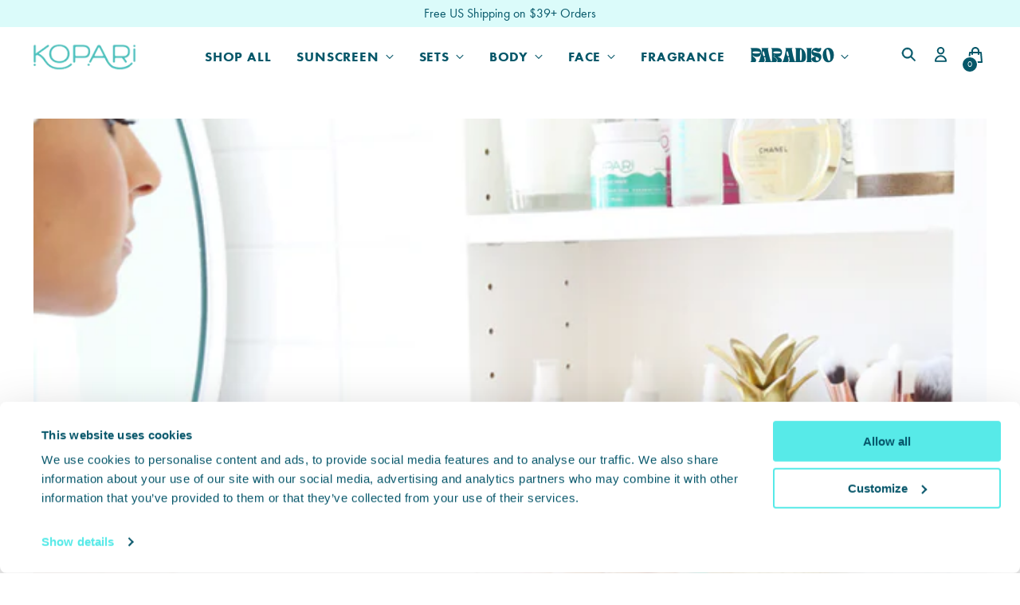

--- FILE ---
content_type: text/css
request_url: https://koparibeauty.com/cdn/shop/t/521/assets/header--megamenu-custom-tweaks.css?v=30021295470933740451767718521
body_size: 24
content:
.navigation__submenu-trigger[data-meganav-handle="paradiso"],
details[data-parent-link-handle="paradiso"] summary.drawer-menu__link {
    font-family: "TanNimbus", var(--font-body);

    & > * {
        color: #ffa594;
        text-transform: lowercase;
        letter-spacing: 1.5px;
        font-size: 18px !important;
        font-weight: 300 !important;
    }
}

.meganav[data-meganav-type="full_width_meganav"] {
    max-width: 100% !important;

    & ul[depth="1"] > li > a {
        opacity: 1 !important;
        font-weight: var(--font-body-weight);
    }

    & .meganav__inner {
        max-width: var(--max-width);
        margin: 0 auto;
    }

    & .meganav__list-parent {
        & h4 {
            margin-bottom: 13px !important;
            font-weight: bold;

            & a {
                font-size: 16px;
                border-bottom: 2px solid #006765;
            }

            & a:hover {
                text-decoration: unset;
            }
        }

        & li {
            transform: unset !important;
            transition: unset !important;
            opacity: 1 !important;
            margin-bottom: 13px !important;
            & > * {
                color: #006765;

                @media (min-width: 1025px) {
                    font-size: 14px;
                }

                @media (min-width: 1100px) {
                    font-size: 16px;
                }
            }
        }
    }

    & .meganav__secondary--custom-promo-tiles {
        display: flex;
        justify-content: flex-end;
        width: 100%;
        flex: 1 0 50%;
        gap: var(--spacing-6);
        padding: var(--spacing-6);

        & .custom-promo-tile {
            display: flex;
            flex-direction: column;
            gap: 10px;
            flex: 0 0 auto;

            &:hover > img {
                opacity: 0.7;
            }

            &:hover > span {
                border-bottom-color: #006765;
            }

            & span {
                width: fit-content;
                margin-left: 5px;
                font-size: 16px;
                font-weight: 600;
                color: #006765;
                border-bottom: 2px solid transparent;
            }
        }
    }
}

.meganav__swatch-link {
    display: flex;
    align-items: center;
    justify-content: flex-start;
    gap: 10px;

    &:hover > .meganav__swatch-link-circle {
        box-shadow: 0px 0px 0px 2px #006765;
    }

    & span:not(.meganav__swatch-link-circle) {
        flex: 0 0 auto;
    }

    & .meganav__swatch-link-circle {
        display: block;
        width: 28px;
        height: 28px;
        max-width: 28px;
        flex: 1 0 28px;
        border-radius: 100%;
    }
}

.navigation-tile-navigation {
    display: block;
    padding: var(--space-outer);

    & img {
        display: block;
        width: 100%;
    }

    & span {
        display: block;
        font-weight: 600;
        padding-top: 12px;
    }
}


--- FILE ---
content_type: application/javascript; charset=utf-8
request_url: https://asset.fwcdn3.com/js/module/integrations/shopify.js
body_size: 7028
content:
/*
  File: module/integrations/shopify.js
  Release: v20260127.1
  Commit: d96b10902c1941943ed4d27fbd49cd70c03a9380
  Stage: production
  Date: 2026-01-29T17:54:42.483Z
  Bundler: Vite
*/
import{o as e}from"../chunks/fwn/D867bnp-.js";const t={},n=function(e,n,r){let i=Promise.resolve();if(n&&n.length>0){let e=function(e){return Promise.all(e.map((e=>Promise.resolve(e).then((e=>({status:"fulfilled",value:e})),(e=>({status:"rejected",reason:e}))))))};const o=document.getElementsByTagName("link"),a=document.querySelector("meta[property=csp-nonce]"),s=a?.nonce||a?.getAttribute("nonce");i=e(n.map((e=>{if(e=function(e,t){return new URL(e,t).href}(e,r),e in t)return;t[e]=!0;const n=e.endsWith(".css"),i=n?'[rel="stylesheet"]':"";if(!!r)for(let t=o.length-1;t>=0;t--){const r=o[t];if(r.href===e&&(!n||"stylesheet"===r.rel))return}else if(document.querySelector(`link[href="${e}"]${i}`))return;const a=document.createElement("link");return a.rel=n?"stylesheet":"modulepreload",n||(a.as="script"),a.crossOrigin="",a.href=e,s&&a.setAttribute("nonce",s),document.head.appendChild(a),n?new Promise(((t,n)=>{a.addEventListener("load",t),a.addEventListener("error",(()=>n(new Error(`Unable to preload CSS for ${e}`))))})):void 0})))}function o(e){const t=new Event("vite:preloadError",{cancelable:!0});if(t.payload=e,window.dispatchEvent(t),!t.defaultPrevented)throw e}return i.then((t=>{for(const e of t||[])"rejected"===e.status&&o(e.reason);return e().catch(o)}))};let r;const i=()=>{if(void 0!==r)return r;if("undefined"!=typeof window&&window?.location?.search?.includes("fwdev_debug"))return!0;try{return r=!!localStorage.getItem("fwdev_debug"),r}catch{return!1}},o=()=>{if("undefined"==typeof window)return;const{userAgent:e}=window.navigator;return e.search("MSIE")>=0?"IE":e.search("Edg")>=0?"Edge":e.search("Firefox")>=0||e.search("FxiOS")>=0?"Firefox":e.search("Opera")>=0||e.search("OPR")>=0?"Opera":e.search("MicroMessenger")>=0?"WeChat":e.search("Chrome")>=0?"Chrome":e.search("CriOS")>=0||e.search("Safari")>=0?"Safari":void 0};o(),o(),o(),o(),o(),o(),o();var a={};const s="undefined"!=typeof process&&a?.NEXT_PUBLIC_IS_NEXTJS?{IS_NEXTJS:a.NEXT_PUBLIC_IS_NEXTJS,API_CACHE_HOST:a.NEXT_PUBLIC_API_CACHE_HOST,API_HOST:a.NEXT_PUBLIC_API_HOST,IMG_RESIZING_HOST:a.NEXT_PUBLIC_IMG_RESIZING_HOST,API_HOST_ADS:a.NEXT_PUBLIC_API_HOST_ADS,PIXEL_HOST:a.NEXT_PUBLIC_PIXEL_HOST,PIXEL_NABOO_HOST:a.NEXT_PUBLIC_PIXEL_NABOO_HOST,PRODUCT:a.NEXT_PUBLIC_PRODUCT,TRACK_VERSION:a.NEXT_PUBLIC_TRACK_VERSION,RELEASE_VERSION:a.NEXT_PUBLIC_RELEASE_VERSION}:{};function c(e){return s[e]}const d=c("API_HOST")??"https://fireworkapi1.com"??"",l=Math.random(),u={dsn:"https://1ef60321bd194094ade30c73d9d39252@sentry.io/2054398",environment:"production",sampleRate:.1,release:c("RELEASE_VERSION")??"v20260127.1",ignoreErrors:["Failed to read the 'cookie' property from 'Document'","null is not an object (evaluating 't.i.appendChild')",new RegExp(/Loading chunk (\d+) failed\./),"Invalid array length","Cannot read properties of undefined (reading 'apply')","DECODER_ERROR_NOT_SUPPORTED: video decoder initialization failed"],denyUrls:[],beforeSend:e=>{const t=e?.request?.url,n=e?.exception?.values?.[0];return(t?.includes("beachwaver.com")||t?.includes("staycourant.com")||t?.includes("transparentlabs.com"))&&n?.type?.includes("RangeError")&&n?.value?.includes("Invalid array length")?null:e}};function p(e){e.addEventProcessor((t=>{const n=e.getClient();return function(e,t){if(function(e,t){if(!t||!t.length)return!1;return function(e){if(e.message)return[e.message];if(e.exception)try{const{type:t="",value:n=""}=e.exception.values&&e.exception.values[0]||{};return[`${n}`,`${t}: ${n}`]}catch{return[]}return[]}(e).some((e=>t.some((t=>h(e,t)))))}(e,t.ignoreErrors))return!0;if(function(e,t){if(!t||!t.length)return!1;const n=m(e);return!!n&&t.some((e=>h(n,e)))}(e,t.denyUrls))return!0;if(!function(e,t){if(!t||!t.length)return!0;const n=m(e);return!n||t.some((e=>h(n,e)))}(e,t.allowUrls))return!0;return!1}(t,n?.getOptions()??{})?null:t}))}const f=Object.prototype.toString;function g(e,t){return f.call(e)===`[object ${t}]`}function h(e,t){return!!g(e,"String")&&(function(e){return g(e,"RegExp")}(t)?t.test(e):"string"==typeof t&&-1!==e.indexOf(t))}function m(e){try{return e.request?.url??null}catch{return null}}let w,_,y;class S{constructor(){this.tags=[],this.sampleRate=void 0,this.tracesSampleRate=void 0,this.profilesSampleRate=void 0,this.replaysSampleRate=void 0,this.replaysOnErrorSampleRate=void 0}addTag(e,t){this.tags.push([e,t])}setSampleRate(e){this.sampleRate=e}setupTracing(e){this.tracesSampleRate=e}setupProfiling(e){this.profilesSampleRate=e}setupReplays(e,t=1){this.replaysSampleRate=e,this.replaysOnErrorSampleRate=t}}class b{constructor(e){this.fwSentryConfig=e}async captureMessage(e,t){(await this.#e()).captureMessage(e,"info",t)}async captureException(e,t){(await this.#e()).captureException(e,t)}async disableLazyLoading(){await this.#e()}#e(){return y||(y=n((async()=>{const{BrowserClient:e,Scope:t,makeFetchTransport:n,defaultStackParser:r,breadcrumbsIntegration:i,globalHandlersIntegration:o,linkedErrorsIntegration:a,dedupeIntegration:s,browserTracingIntegration:c,browserProfilingIntegration:d,replayIntegration:l}=await import("../chunks/fwn/DSKm2lul.js");return{BrowserClient:e,Scope:t,makeFetchTransport:n,defaultStackParser:r,breadcrumbsIntegration:i,globalHandlersIntegration:o,linkedErrorsIntegration:a,dedupeIntegration:s,browserTracingIntegration:c,browserProfilingIntegration:d,replayIntegration:l}}),[],import.meta.url).then((({BrowserClient:e,Scope:t,makeFetchTransport:n,defaultStackParser:r,breadcrumbsIntegration:i,globalHandlersIntegration:o,linkedErrorsIntegration:a,dedupeIntegration:s,browserTracingIntegration:c,browserProfilingIntegration:d,replayIntegration:l})=>{const f=new t,g=["chromatic.com"],h={transport:n,stackParser:r,integrations:[i(),o(),a(),s()],...u,beforeSend(e){const t=e.request?.url||e.exception?.values?.[0]?.stacktrace?.frames?.[0]?.filename||"";return g.some((e=>t.includes(e)))?null:e}};this.fwSentryConfig.sampleRate&&(h.sampleRate=this.fwSentryConfig.sampleRate),this.fwSentryConfig.tracesSampleRate&&(h.tracesSampleRate=this.fwSentryConfig.tracesSampleRate,h.integrations.push(c())),this.fwSentryConfig.profilesSampleRate&&(h.profilesSampleRate=this.fwSentryConfig.profilesSampleRate,h.integrations.push(d())),this.fwSentryConfig.replaysSampleRate&&(h.replaysSessionSampleRate=this.fwSentryConfig.replaysSampleRate,h.replaysOnErrorSampleRate=this.fwSentryConfig.replaysOnErrorSampleRate,h.integrations.push(l()));const m=new e(h);var w;return f.setClient(m),f.setTag("fwn_origin",window.location?.origin??""),this.fwSentryConfig.tags.forEach((([e,t])=>f.setTag(e,t))),w=f,(globalThis.navigator||globalThis.location||globalThis.document)&&w.addEventProcessor((e=>{const t=e.request?.url||globalThis.location?.href,{referrer:n}=globalThis.document||{},{userAgent:r}=globalThis.navigator||{},i={...t&&{url:t},headers:{...e.request?.headers,...n&&{Referer:n},...r&&{"User-Agent":r}}};return{...e,request:i}})),p(f),m.init(),f})),y)}}const E=()=>(_||(_=new b((w||(w=new S),w))),_),v=(e,t,n)=>{((e=.1,t=l)=>t<e)(u.sampleRate)&&E().captureMessage(e,t),I(e)},I=(...e)=>{i()&&console.info("undefined"!=typeof window&&window.self!==window.top?"%cFW-DEBUG-iframe":"%cFW-DEBUG","\ncolor: white;\npadding: 2px 4px;\nborder-radius: 2px;\nbackground: rgb(2,0,36);\nbackground: linear-gradient(90deg, rgba(164,15,244,1) 35%, rgba(254,23,122,1) 100%);\n",...e)},A={Dawn:{default:["Shopify/default","Shopify/Dawn/quickView"]},Refresh:{default:["Shopify/default"]},Craft:{default:["Shopify/default"]},Spotlight:{default:["Shopify/default"]},Trade:{default:["Shopify/default"]},Sense:{default:["Shopify/default"]},Prestige:{default:["Maestrooo/default","Maestrooo/Prestige/quickView"]},Impact:{default:["Maestrooo/default"]},Ella:{default:["Halo/default"],"6.7.2":["Halo/default"],"6.7.1":["Halo/default"]},Impulse:{default:["Archetype/default"]}};async function R(e){for(const t in e){(await n((()=>import(`./themes/${e[t]}`)),[],import.meta.url)).default()}}var T=(e=>(e.FW_READY="fw:ready",e.FW_SHOPPING_READY="fw:shopping:ready",e.FW_PLAYER_READY="fw:player:ready",e.FW_PIP_READY="fw:pip:ready",e.FW_WIDGET_READY="fw:widget:ready",e))(T||{});const P=d;function x(){try{return window.Shopify?.shop??""}catch(e){console.error("Error getting store URL",e)}return""}function C(){return"true"===new URLSearchParams(window.location.search).get("fw_preview")}async function k(e){const t=function(e){switch(e){case"shopify_standard_homepage":return"/";case"shopify_standard_product_page":return"/products/";case"shopify_standard_collection_page":return"/collections/";default:return null}}(e);if(!t)return;const n=new URLSearchParams({path:t,authority:x(),page_type:e??"",preview:C().toString()});try{const e=await fetch(`${P}/embed/v2/embedded_components?${n.toString()}`,{method:"GET",headers:{"Content-Type":"application/json"}});return await e.json()}catch(r){return console.error("There was a problem fetching embed config",r)}}function O(e){switch(e){case"storyblock":case"floating_player":return document.createElement("fw-storyblock");case"player_deck":return document.createElement("fw-player-deck");default:return document.createElement("fw-embed-feed")}}function L(e){const t=`auto-embed-section-${e}`;return document.querySelectorAll(`.${t}`).length>0}function N(e,t){const n=`auto-embed-section-${e}`,r=document.createElement("section");return r.className=`shopify-section section ${n}`,r.setAttribute("style",`margin: ${"floating_player"===t?"0":"50px"} auto; height: ${"storyblock"===t?"75vh":""};`),r}function $(e,t,n){const{channel_name:r,widget_properties:i,title:o,widget_type:a}=t;e.setAttribute("id",n),e.setAttribute("channel",r),e.setAttribute("size",i?.size||"large"),e.setAttribute("open_in","default"),e.setAttribute("widget_source",i?.widget_source||"auto_embed_shopify"),"storyblock"===a&&e.setAttribute("max_videos","5"),e.setAttribute("title",o??""),e.setAttribute("branding",`${i.branding}`),e.setAttribute("title_alignment",i.title_alignment||"center"),e.setAttribute("auto_embed_widget","true");const s=function(e){switch(e){case"carousel":return"row";case"carousel_grid":return"grid";case"floating_player":return"pinned";case"circle_stories":case"vertical_stories":return"stories";default:return null}}(a);s&&e.setAttribute("mode",s),"dynamic_carousel"===a&&e.setAttribute("thumbnail_style","dynamic"),"circle_stories"===a&&(e.setAttribute("thumbnail_shape","circle"),e.setAttribute("product_tag_placement","false")),"vertical_stories"===a&&(e.setAttribute("thumbnail_shape","rectangle"),e.setAttribute("product_tag_placement","false"))}function U(e,t){const n=function(e,t){const n=t,r=document.querySelector(n)||document.querySelector("main .section-main-product");return!(!r||!r.parentNode||(r.parentNode.insertBefore(e,r.nextSibling),0))}(e,t);if(!n&&(console.error("Target element not found"),C())){const e=function(){const e=document.createElement("dialog");e.setAttribute("open","true"),e.innerHTML='\n    <h1>Section Position Not Found</h1>\n    <p>We could not identify the section position selected in the embed settings. Please decrease the section position and try again.</p>\n    <button id="close-dialog">Close</button>\n  ',e.style.cssText="\n    transform: translate(-50%, -50%);\n    padding: 20px;\n    background-color: #fff;\n    border: 1px solid #000;\n    z-index: 1000;\n    max-width: 600px;\n    margin: 0;\n    transform: translate(-50%, 100%);\n    left: 50%;\n  ",e.querySelector("#close-dialog")?.setAttribute("style","margin-top: 10px; padding: 5px 10px; background-color: #000; color: #fff; border: none; cursor: pointer;"),e.querySelector("#close-dialog")?.addEventListener("click",(()=>{e.remove()}));const t=document.createElement("div");return t.style.cssText="\n    position: fixed;\n    top: 0;\n    left: 0;\n    width: 100%;\n    height: 100%;\n    background-color: rgba(0, 0, 0, 0.5);\n    z-index: 999;\n  ",t.appendChild(e),t}();document.body.appendChild(e)}}function H(){const e=document.querySelectorAll('img[alt^="fwpdp"]');let t=null,n=0;if(e.forEach((e=>{(!t||e.width>n)&&(t=e,n=e.width)})),!t)return void console.warn("No image gallery element found");e.forEach((e=>{e!==t&&e.width<n&&function(e){const t=document.createElement("div");t.classList.add("fw-video-play-icon"),t.style.cssText="\n      position: absolute;\n      top: 8px;\n      right: 8px;\n      width: 24px;\n      height: 24px;\n      background-color: rgba(255, 255, 255, 0.8);\n      border-radius: 50%;\n      display: flex;\n      align-items: center;\n      justify-content: center;\n      z-index: 10;\n      pointer-events: none;\n    ",t.innerHTML='\n      <svg width="12" height="12" viewBox="0 0 8 12" fill="white" xmlns="http://www.w3.org/2000/svg">\n        <path d="M0 0L10 6L0 12V0Z" fill="black"/>\n      </svg>\n    ';const n=()=>{const n=e.getBoundingClientRect();if(n.width>0){const r=e.parentElement?.querySelectorAll(".fw-video-play-icon");r?.forEach((e=>{e!==t&&e.remove()})),t.style.position="absolute",t.style.left=n.width-32+"px",t.style.top="8px",e.parentElement&&!e.parentElement.contains(t)&&e.parentElement.appendChild(t)}};n(),e.addEventListener("load",n),window.ResizeObserver&&new ResizeObserver((t=>{for(const r of t)r.target===e&&n()})).observe(e);window.addEventListener("resize",n)}(e)}));const r=t.alt.split("_"),{channelName:i,videoId:o}=r.reduce(((e,t,n)=>"fwpdp"===t?e:n===r.length-1?{...e,videoId:t}:{...e,channelName:e.channelName+(e.channelName?"_":"")+t}),{channelName:"",videoId:""}),a=document.querySelectorAll("fw-storyblock");if(Array.from(a).some((e=>{const t=e.getAttribute("channel"),n=e.getAttribute("video");return t===i&&n===o})))return;const s=document.createElement("fw-storyblock");s.setAttribute("channel",i),s.setAttribute("video",o),s.setAttribute("size","large"),s.setAttribute("max_videos","1"),s.setAttribute("branding","true"),s.setAttribute("widget_presentation","storyblock_product_gallery"),s.style.cssText="\n    width: 100%;\n    height: 100%;\n    z-index: 99;\n  ";const c=t;c instanceof HTMLImageElement?(s.setAttribute("data-media-id",c.getAttribute("data-media-id")??""),c.replaceWith(s)):console.error("imageGalleryElement is not a valid HTML element")}const q=e((function(){const e=function(){const e=window.meta.page.pageType;return"collection"===e?"shopify_standard_collection_page":"home"===e?"shopify_standard_homepage":"product"===e?"shopify_standard_product_page":null}();"shopify_standard_homepage"===e?async function(){const e=await k("shopify_standard_homepage");if(e)for(const t in e){const n=e[t],{playlist_id:r,sibling_selector:i,widget_type:o}=n;if(L(t))return void console.error("Section already exists for this key",t);const a=`fw-embed-feed-${t}`,s=N(t,o),c=O(o);$(c,n,a),c.setAttribute("playlist",r),s.appendChild(c),U(s,i)}}():"shopify_standard_product_page"===e&&(H(),async function(){const e=await k("shopify_standard_product_page");if(e)for(const t in e){const n=e[t],{sibling_selector:r,widget_properties:i}=n;if(L(t))return void console.error("Section already exists for this key",t);const o=`fw-embed-feed-${t}`,a=N(t,n.widget_type),s=O(n.widget_type);$(s,n,o),s.setAttribute("skus",window.meta.product.id),s.setAttribute("product_card",i.product_card.toString()),a.appendChild(s),U(a,r)}}())}));const D=e=>fetch(e,{method:"GET",headers:{"Content-Type":"application/json"}}).then((t=>{if(!t.ok)throw new Error(`Getting ${e} failed with status ${t.status}`);return t.json()})),B=e=>D(`/products/${e}.js`),F=()=>D("/cart.js"),j=(e,t)=>{return n="/cart/update.js",r={updates:{[e]:t}},fetch(n,{method:"POST",headers:{"Content-Type":"application/json"},body:JSON.stringify(r)}).then((e=>{if(!e.ok)throw new Error(`Posting ${n} failed with status ${e.status}`);e.json()}));var n,r},X=(e,t="",n=/^\/(?<path>.+?)\.(?<ext>jpeg|jpg|pjpg|gif|webp|png|heic)$/i)=>{const r=e.startsWith("//")?`https:${e}`:e,o=new URL(r),a=o.pathname.match(n);return a&&a.groups?(o.pathname=`${a.groups.path}${t?"_"+t:""}.${a.groups.ext}`,o.toString()):(s=new Error(`Invalid pathname: ${o.pathname}`),E().captureException(s,c),i()&&console.error(s,c),r);var s,c},M=e=>e.includes("720x720")?e:X(e,"720x720");function W(){window._fwn.shopping.onProductsLoaded((async({products:e})=>{try{return await Promise.all(e.map((async e=>{if(!e.product_handle)return e;try{return function(e,t){return window._fwn.shopping.productFactory((n=>{const r=n.id(t.id).productId(t.product_id).description(e.description).extId(String(e.id)).name(e.title).handle(e.handle);return window?.Shopify?.currency?.active&&r.currency(window.Shopify.currency.active),t.product_images.forEach((e=>r.image((t=>t.extId(e.image_ext_id).position(e.image_position).url(M(e.image_src)).imageId(e.image_id).unitIds(e.unit_ids).unitExtIds(e.unit_ext_ids??[]))))),e.variants.forEach((t=>{r.variant((n=>{const r=n.extId(String(t.id)).isAvailable(t.available).name(t.title).price(t.price/100).originalPrice((t.compare_at_price||0)/100).sku(t.sku).url(`${window.origin}${e.url}?variant=${t.id}`);return t.featured_image&&r.image((e=>e.extId(String(t.featured_image.id)).position(t.featured_image.position).title(t.featured_image.alt??"").url(M(t.featured_image.src)))),e.options.forEach((({name:e,position:n})=>{t.options[n-1]&&r.option({name:e,value:t.options[n-1]})})),r}))})),r}))}(await B(e.product_handle),e)}catch{return e}})))}catch(t){return t instanceof Error&&v(t.message),[]}}))}function G(){window._fwn.shopping.onCartDisplayed((async()=>{try{const e=await F(),{currency:t,items:n}=e;return window._fwn.shopping.configureCart({currency:t}),n.map((e=>{const n=function(e,t){return window._fwn.shopping.productFactory((n=>n.currency(t).description(e.product_description).extId(String(e.product_id)).name(e.product_title).variant((t=>{t.extId(String(e.variant_id)).isAvailable(!0).name(e.title).price(e.final_price/100).sku(e.sku).url(`${window.origin}${e.url}`),e.featured_image&&e.featured_image.url&&t.image((t=>t.title(e.featured_image.alt).url(M(e.featured_image.url)))),e.options_with_values.forEach((({name:e,value:n})=>{t.option({name:e,value:n})}))}))))}(e,t);return{product:n,unitId:String(e.variant_id),quantity:e.quantity}}))}catch(e){return e instanceof Error&&v(e.message),[]}}))}function z(){window._fwn.shopping.configureCart({quickAdd:!0}),W(),G(),window._fwn.shopping.onCartUpdated((async({productUnit:e,quantity:t})=>{try{return await j(Number(e.unit_ext_id),t),t}catch(n){throw n instanceof Error&&v(n.message),new Error("Please try again later.")}})),document.addEventListener("fw:shopping:request-checkout",(async()=>{}))}window._fwnStoreFront={settings:{name:"Shopify",cartUrl:location.origin+"/cart"}},window._fwn?.shopping?z():document.addEventListener(T.FW_SHOPPING_READY,(()=>{z()})),window._fwn?q():document.addEventListener("fw:ready",(()=>{q()})),document.addEventListener(T.FW_SHOPPING_READY,(()=>{!async function(e){e?window._fwn?.shopping?.integrations?.Shopify?.integrated||(window._fwn.shopping.integrations.Shopify.integrated=!0,A[e.schema_name]?A[e.schema_name][e.schema_version]?(I(`Integrating with ${e.schema_name} ${e.schema_version}`),await R(A[e.schema_name][e.schema_version])):A[e.schema_name].default&&(I(`Integrating with ${e.schema_name} default`),R(A[e.schema_name].default)):I(`Shopify theme "${e.schema_name}" is not automatically supported by Firework Embeds. Please visit https://docs.firework.com/firework-for-developers/web/integration-guide/shopping-integration-v2/ for more information on how to integrate your Firework Embed with this theme.`)):I("No theme provided")}(window.Shopify?.theme)}));


--- FILE ---
content_type: application/javascript
request_url: https://cdn.moonshot-ai.com/EXjlj3wSTk6eU11UdCkkyw.js
body_size: 23422
content:
(function(){"use strict";const loadTime=Date.now(),generateUUID=()=>crypto&&crypto.randomUUID?crypto.randomUUID():"xxxxxxxx-xxxx-4xxx-yxxx-xxxxxxxxxxxx".replace(/[xy]/g,function(e){const t=16*Math.random()|0;return("x"==e?t:3&t|8).toString(16)}),getPlatform=()=>{if(navigator.userAgentData)return navigator.userAgentData.mobile?"mobile":"desktop";const e=navigator.userAgent;return/(Mobi|Android|iP(hone|od|ad)|IEMobile|BlackBerry|Opera Mini)/.test(e)?"mobile":"desktop"},tools={t:{},i:{o:"Not Found",l:"Found",u:"Removed"},m:loadTime,h:new Date(loadTime).toISOString(),p:generateUUID,base36Hash(e){let t=0;if(!e)return t;for(let r=0;r<e.length;r++){t=(t<<5)-t+e.charCodeAt(r),t&=t}return Math.abs(t).toString(36)},findElementByXPath(e,t){try{const r=t?`//*[not(self::script)][not(self::style)][text()[normalize-space(.)='${e}']]`:`//*[not(self::script)][not(self::style)][text()[contains(normalize-space(.),'${e}')]]`;return document.evaluate(r,document.body,null,XPathResult.FIRST_ORDERED_NODE_TYPE,null).singleNodeValue}catch(r){return this._(e,t)}},_(e,t){if(window.createNodeIterator){const r=document.createNodeIterator(document.body,NodeFilter.SHOW_TEXT,{acceptNode:e=>!e.textContent.trim()||["SCRIPT","STYLE"].includes(e.parentElement.tagName)?NodeFilter.FILTER_REJECT:NodeFilter.FILTER_ACCEPT});let n;for(;n=r.nextNode();){const r=n.textContent.trim();if(t?r===e:r.includes(e))return n.parentElement}}return null},findElement(e){return"string"==typeof e?document.querySelector(e):e&&"object"==typeof e&&e.text?this.findElementByXPath(e.text,e.v??!1):null},S:e=>e.reduce((e,t)=>("string"==typeof t?e.T.push(t):t&&"object"==typeof t&&t.text&&e.A.push(t),e),{A:[],T:[]}),debugLog(e){this.U(()=>console.log(e))},U(e){window.msai_debug&&e()},M(e,t={},r="",n="error"){const i={I:`${this.m?Date.now()-this.m:"unknown"}ms`,timestamp:(new Date).toISOString(),k:this.h||"unknown"};if(t&&t.startTime){const e=Date.now()-t.startTime;i.P=`${e}ms`,i.L=new Date(t.startTime).toISOString()}const s=new CustomEvent("msai-error",{detail:{error:e,stack:r||new Error(e).stack,additionalData:{eventType:n,version:this.version,TimeInfo:i,experimentName:t?.experimentName,variantName:t?.variantName,experimentId:t?.experimentId,variantId:t?.variantId,experimentUpdatedAt:t?.experimentUpdatedAt}}});document.dispatchEvent(s)},C(){try{return window.self!==window.top}catch(e){return!0}},async validateCSSSelectors(e,t,r){try{if(!e||!this.O())return;const n=new CSSStyleSheet;await n.replace(e);const i=Array.from(n.cssRules).map(e=>e instanceof CSSStyleRule?e.selectorText.split(",").map(e=>e.trim()):null).flat().filter(Boolean);for(const e of i){if(e.includes("msai-multi"))continue;const n=Array.from(document.querySelectorAll(e));if(n.length>1&&!t.includes(e)&&this.M(`[msai-check] CSS selector "${e}" targets multiple elements but is not listed in multi_target_selectors.`,{...r,selector:e},null,"css_selector_targets_multiple_elements_error"),n.length>1){const t=this.R(n),i=e.split(/\s+/)[0],s=document.querySelector(i);if(!s){this.M(`[msai-check] firstPart ${i} not found`,{...r,selector:e},null,"css_selector_empty_selector_error");continue}if(s===n[0])n.some(e=>this.R([e,n[0]])!==t)&&this.M(`[msai-check] CSS selector "${e}" targets elements across different DOM branches.`,{...r,selector:e},null,"css_selector_targets_multiple_elements_error");else{n.every(e=>{const t=e.closest(i);return t&&t.contains(e)})||this.M(`[msai-check] CSS selector "${e}" targets elements across different DOM branches.`,{...r,selector:e},null,"css_selector_targets_multiple_elements_error")}}}}catch(e){this.M(`[non_critical] Error validating CSS selectors: ${JSON.stringify(e)}`,r,e.stack,"css_validation_error")}},O(){try{return new CSSStyleSheet,!0}catch(e){return!1}},R(e){if(!e.length)return null;if(1===e.length)return e[0].parentElement;const t=e.map(e=>{const t=[];for(;e;)t.unshift(e),e=e.parentElement;return t}),r=Math.min(...t.map(e=>e.length));let n=null;for(let e=0;e<r;e++){const r=t[0][e];if(!t.every(t=>t[e]===r))break;n=r}return n},msaiRemoveInjectedCSS(e){const t=document.getElementById(e);t&&t.remove()}},Storage={D:"msai_bucketed_experiments",$:"msai_user_id",N(){try{const e=localStorage.getItem(this.D),t=this.B(this.D);if(e){const r=JSON.parse(e);if(!t||t!==e)try{this.V(this.D,e,365)}catch(e){console.error("Error syncing localStorage to cookies:",e)}return r}if(t){const e=JSON.parse(t);return localStorage.setItem(this.D,JSON.stringify(e)),e}return{}}catch(e){return console.error("Error getting bucketed experiments:",e),{}}},j(e,t){if("string"!=typeof e||"string"!=typeof t)throw new Error("Both experiment_id and variant_id must be strings");const r=this.N();if(r.hasOwnProperty(e))throw new Error(`Experiment with id '${e}' already exists`);r[e]=t,this.F(this.D,r)},H(e){if("string"!=typeof e)throw new Error("experiment_id must be a string");const t=this.N();t.hasOwnProperty(e)&&(delete t[e],this.F(this.D,t))},J(){try{const e=localStorage.getItem(this.$),t=this.B(this.$);if(e){if(!t||t!==e)try{this.V(this.$,e,365)}catch(e){console.error("Error syncing user ID from localStorage to cookies:",e)}return e}if(t)return localStorage.setItem(this.$,t),t;const r=generateUUID();return this.F(this.$,r),r}catch(e){return console.error("Error getting user ID:",e),generateUUID()}},G(e){if("string"!=typeof e)throw new Error("userId must be a string");this.F(this.$,e)},F(e,t){const r="string"==typeof t?t:JSON.stringify(t);try{localStorage.setItem(e,r)}catch(e){console.error("Error saving to localStorage:",e)}try{this.V(e,r,365)}catch(e){console.error("Error saving to cookies:",e)}},B(e){const t=e+"=",r=document.cookie.split(";");for(let e=0;e<r.length;e++){let n=r[e];for(;" "===n.charAt(0);)n=n.substring(1,n.length);if(0===n.indexOf(t))return n.substring(t.length,n.length)}return null},V(e,t,r){let n="";if(r){const e=new Date;e.setTime(e.getTime()+24*r*60*60*1e3),n="; expires="+e.toUTCString()}document.cookie=e+"="+(t||"")+n+"; path=/"}},ExperimentStatusEnum={X:"RUNNING",Y:"DEPLOYED"},ABTestMetricTypeEnum={q:"PAGEVIEW",CLICK:"CLICK",K:"REVENUE"},ABTestTargetURLPatternMatchTypeEnum={W:"SIMPLE",Z:"EXACT",ee:"SUBSTRING",te:"REGEX",re:"SIMPLE",ne:"SUBSTRING"},ABTestTargetURLPatternInclusionTypeEnum={ie:"INCLUDE",se:"EXCLUDE"};class MutationObserverManager{constructor(){this.oe=new Map,this.ae=new Map,this.ce=0}le(e){return e.toString()+e.ue}async me(e,t={childList:!0,subtree:!0,attributes:!0,characterData:!1},r=document){if("function"!=typeof e)throw new Error("Handler must be a function");e.ue=this.ce++;const n=this.le(e);this.ae.set(n,{callCount:0,totalExecutionTime:0});const i=new MutationObserver(t=>{const r=this.ae.get(n),i=performance.now();try{e(t)}catch(e){console.error("Error in mutation observer handler:",e)}finally{const e=performance.now()-i;r.callCount++,r.totalExecutionTime+=e}});return i.observe(r,t),this.oe.set(e,i),()=>this.de(e)}de(e){const t=this.oe.get(e);t&&(t.disconnect(),this.oe.delete(e))}getHandlerCount(){return this.oe.size}getHandlerMetrics(e){const t=this.le(e),r=this.ae.get(t);return r?{...r}:null}getAllMetrics(){const e=new Map;for(const[t,r]of this.ae.entries())e.set(t,{...r});return e}resetMetrics(){for(const e of this.ae.values())e.callCount=0,e.totalExecutionTime=0}}const calculateTotalMutationObserverTime=e=>{if(!e||"function"!=typeof e.entries)return 0;let t=0;for(const[,r]of e.entries())r&&"number"==typeof r.totalExecutionTime&&(t+=r.totalExecutionTime);return t},mutationObserverManager=new MutationObserverManager,VERSION="v201.1.1 1-27-2026",config={ge:"https://events.moonshot-ai.com",he:18e5};let userId=null,sessionId=null,sessionStartTime=null,scrollDepthsReached=new Set,lastTrackedUrl=location.href,experimentManager=null,scrollEventListener=null,clickEventListener=null,originalPushState=null,popstateEventListener=null,mutationObserverUnregister=null,previouslyActivePageviewMetrics=new Set,sessionUtmSource=null,sessionUtmMedium=null,sessionUtmCampaign=null,sessionUtmTerm=null,sessionUtmContent=null,sessionReferrer=null,numOfPreviousSessions=0;const _debugLog=e=>{window.msaiClient&&window.msaiClient.tools&&window.msaiClient.tools.debugLog?window.msaiClient.tools.debugLog(e):window.msaiTools&&window.msaiTools.debugLog&&window.msaiTools.debugLog(e)},_extractUtmParameters=()=>{const e=new URLSearchParams(window.location.search);return{session_utm_source:e.get("utm_source")||null,session_utm_medium:e.get("utm_medium")||null,session_utm_campaign:e.get("utm_campaign")||null,session_utm_term:e.get("utm_term")||null,session_utm_content:e.get("utm_content")||null}},_getAndIncrementSessionCount=()=>{try{let e=parseInt(localStorage.getItem("msai_analytics_session_count")||"0",10);return localStorage.setItem("msai_analytics_session_count",(e+1).toString()),e}catch(e){return 0}},_redactUrl=e=>{if(!e)return"";const t=new URL(e),r=["email","password","token","auth","pass","pwd"],n=/[a-zA-Z0-9._%+-]+@[a-zA-Z0-9.-]+\.[a-zA-Z]{2,}/g;return t.searchParams.forEach((e,i)=>{(r.includes(i.toLowerCase())||n.test(e))&&t.searchParams.set(i,"[REDACTED]")}),t.toString()},_manageUserAndSession=()=>{try{userId=Storage.J();const e=Date.now();let t=JSON.parse(sessionStorage.getItem("msai_analytics_session"));if(t&&e-t.timestamp<config.he)sessionId=t.id,sessionStartTime=t.startTime,sessionUtmSource=t.session_utm_source||null,sessionUtmMedium=t.session_utm_medium||null,sessionUtmCampaign=t.session_utm_campaign||null,sessionUtmTerm=t.session_utm_term||null,sessionUtmContent=t.session_utm_content||null,sessionReferrer=t.session_referrer||null,numOfPreviousSessions=t.num_of_previous_sessions||0,t.timestamp=e,sessionStorage.setItem("msai_analytics_session",JSON.stringify(t));else{sessionId=generateUUID(),sessionStartTime=e;const t=_extractUtmParameters();sessionUtmSource=t.session_utm_source,sessionUtmMedium=t.session_utm_medium,sessionUtmCampaign=t.session_utm_campaign,sessionUtmTerm=t.session_utm_term,sessionUtmContent=t.session_utm_content,sessionReferrer=document.referrer||null,numOfPreviousSessions=_getAndIncrementSessionCount();const r={id:sessionId,startTime:sessionStartTime,timestamp:sessionStartTime,session_utm_source:sessionUtmSource,session_utm_medium:sessionUtmMedium,session_utm_campaign:sessionUtmCampaign,session_utm_term:sessionUtmTerm,session_utm_content:sessionUtmContent,session_referrer:sessionReferrer,num_of_previous_sessions:numOfPreviousSessions};sessionStorage.setItem("msai_analytics_session",JSON.stringify(r))}}catch(e){try{userId=Storage.J()}catch(e){userId=generateUUID()}sessionId=generateUUID();const t=_extractUtmParameters();sessionUtmSource=t.session_utm_source,sessionUtmMedium=t.session_utm_medium,sessionUtmCampaign=t.session_utm_campaign,sessionUtmTerm=t.session_utm_term,sessionUtmContent=t.session_utm_content,sessionReferrer=document.referrer||null,numOfPreviousSessions=0}},_getMsaiExperimentsAndVariants=()=>{const e=Storage.N(),t=[],r=[];for(const[n,i]of Object.entries(e))t.push(n),r.push(i);const n=experimentManager?.getActiveExperimentBucketing(),i=[],s=[];for(const e of n)i.push(e.experimentId),s.push(e.variantId);return{experiments:t,variants:r,active_experiments:i,active_variants:s}},_getActiveMetrics=()=>experimentManager.getActiveMetrics(),_preparePayload=(e,t={})=>{const r=_getMsaiExperimentsAndVariants(),n=experimentManager.getProjectId(),i=experimentManager.pe();return"revenue"===e&&(t._e=experimentManager.getAccountCurrency(),t.metrics||(t.metrics=msaiClient.getActiveMetrics().filter(e=>e.type.toUpperCase()===ABTestMetricTypeEnum.K.toUpperCase()).map(e=>e.id))),{...t,event_type:e,source:t.source||"msai_tracking_with_abclient",user_id:t.user_id||userId,session_id:t.session_id||sessionId,platform:t.platform||getPlatform(),event_timestamp:Math.floor(Date.now()/1e3),event_datetime:(new Date).toISOString(),url:_redactUrl(t.url||location.href),user_agent:t.userAgent||navigator.userAgent,experiments:t.experiments||r.experiments,variants:t.variants||r.variants,active_experiments:t.active_experiments||r.active_experiments,active_variants:t.active_variants||r.active_variants,tracking_script_version:VERSION,project_id:t.fe||n,is_preview_session:void 0!==t.is_preview_session?t.is_preview_session:i,session_utm_source:t.ve||sessionUtmSource,session_utm_medium:t.we||sessionUtmMedium,session_utm_campaign:t.ye||sessionUtmCampaign,session_utm_term:t.Ee||sessionUtmTerm,session_utm_content:t.Se||sessionUtmContent,session_referrer:t.xe||sessionReferrer,num_of_previous_sessions:t.Te||numOfPreviousSessions,active_targets:t.active_targets||experimentManager.getActiveTargets().map(e=>e.id),active_audiences:t.active_audiences||experimentManager.getAllActiveAudiences().map(e=>e.id)}},_sendBeacon=(e,t)=>{try{const r=_preparePayload(e,t);navigator.sendBeacon?(_debugLog(`MsaiTrackerAnalytics: Sending beacon to ${config.ge}`),navigator.sendBeacon(config.ge,JSON.stringify(r))):fetch(config.ge,{method:"POST",body:JSON.stringify(r),keepalive:!0,headers:{"Content-Type":"application/json"}})}catch(e){_debugLog(`MsaiTrackerAnalytics: Failed to send beacon. ${e}`)}},_getElementDescriptor=e=>`${e.tagName.toLowerCase()}${e.id?"#"+e.id:""}${e.className?"."+e.className.split(" ").join("."):""}`,_getElementInnerText=e=>e.innerText?e.innerText.trim().substring(0,30):"",_sendClickEvent=(e,t,r,n,i,s,o)=>{const a=_getElementDescriptor(e),c=_getElementInnerText(e),l=_getElementDescriptor(t),u=_getElementInnerText(t);_sendBeacon("click",{event_guid:o,event_goal_name:r,event_target_element:a,event_target_element_inner_text:c,event_clicked_element:l,event_clicked_element_inner_text:u,is_trusted:s?1:0,metrics:i})},_checkForActivePageviewMetricsToSendBeacon=(e=!1)=>{if(!experimentManager)return;const t=_getActiveMetrics().filter(e=>e.type===ABTestMetricTypeEnum.q),r=new Set(t.map(e=>e.id)),n=t.filter(e=>!previouslyActivePageviewMetrics.has(e.id)),i=Array.from(previouslyActivePageviewMetrics).filter(e=>!r.has(e));previouslyActivePageviewMetrics=r,i.length>0&&_debugLog(`MsaiTrackerAnalytics: ${i.length} pageview metrics became inactive`),(n.length>0||e)&&(_debugLog(`MsaiTrackerAnalytics: ${n.length} pageview metrics became active`),_sendBeacon("pageview",{metrics:n.map(e=>e.id)}))},trackPageView=()=>{scrollDepthsReached.clear(),previouslyActivePageviewMetrics.clear(),_checkForActivePageviewMetricsToSendBeacon(!0)},_setupEventListeners=()=>{scrollEventListener=()=>{const e=(window.scrollY+window.innerHeight)/document.body.scrollHeight*100;for(let t=30;t<=90;t+=30)e>=t&&!scrollDepthsReached.has(t)&&(scrollDepthsReached.add(t),_sendBeacon("scroll",{event_value:t}))},document.addEventListener("scroll",scrollEventListener,{passive:!0}),clickEventListener=e=>{const t=_getActiveMetrics().filter(e=>e.type===ABTestMetricTypeEnum.CLICK),r=e.target,n=e.isTrusted,i=[];for(const e of t){const t=r.closest(e.selector);t&&i.push({element:t,Ae:e})}const s=i.map(e=>e.Ae.id),o=generateUUID();for(const e of i)_sendClickEvent(e.element,r,e.Ae.name,[e.Ae.id],s,n,o)},document.addEventListener("click",clickEventListener,!0),originalPushState=history.pushState,history.pushState=function(...e){originalPushState.apply(this,e),location.href!==lastTrackedUrl&&(lastTrackedUrl=location.href,trackPageView())},popstateEventListener=()=>{location.href!==lastTrackedUrl&&(lastTrackedUrl=location.href,trackPageView())},window.addEventListener("popstate",popstateEventListener),mutationObserverUnregister=mutationObserverManager.me(e=>{_checkForActivePageviewMetricsToSendBeacon()})};let isInitialized=!1;const _processQueuedEvents=e=>{Array.isArray(e)&&(_debugLog(`MsaiTrackerAnalytics: Processing ${e.length} queued events`),e.forEach((e,t)=>{try{if(!e||"object"!=typeof e)return void _debugLog(`MsaiTrackerAnalytics: Skipping invalid queued event at index ${t}: not an object`);const{eventType:r,Ue:n,...i}=e;if(!r)return void _debugLog(`MsaiTrackerAnalytics: Skipping queued event at index ${t}: missing eventType`);n&&!i.event_name&&(i.event_name=n),_debugLog(`MsaiTrackerAnalytics: Processing queued event: ${r}`),MsaiTrackerAnalytics.track(r,i)}catch(e){_debugLog(`MsaiTrackerAnalytics: Error processing queued event at index ${t}: ${e.message}`)}}))},MsaiTrackerAnalytics={init:function(e){isInitialized||(experimentManager=e,_manageUserAndSession(),_setupEventListeners(),isInitialized=!0)},track:function(e,t){_sendBeacon(e,t)},Me:function(){trackPageView()},Ie:function(e){_processQueuedEvents(e)},push:function(e){if(e.eventType=e.eventType||e.event_type,e.Ue=e.Ue||e.event_name,e&&"object"==typeof e&&e.eventType){const{eventType:t,Ue:r,...n}=e;r&&!n.event_name&&(n.event_name=r),MsaiTrackerAnalytics.track(t,n)}},ke:function(){scrollEventListener&&(document.removeEventListener("scroll",scrollEventListener),scrollEventListener=null),clickEventListener&&(document.removeEventListener("click",clickEventListener,!0),clickEventListener=null),popstateEventListener&&(window.removeEventListener("popstate",popstateEventListener),popstateEventListener=null),originalPushState&&(history.pushState=originalPushState,originalPushState=null),"function"==typeof mutationObserverUnregister&&(mutationObserverUnregister(),mutationObserverUnregister=null),isInitialized=!1,experimentManager=null,userId=null,sessionId=null,sessionStartTime=null,scrollDepthsReached.clear(),lastTrackedUrl=location.href,previouslyActivePageviewMetrics.clear(),sessionUtmSource=null,sessionUtmMedium=null,sessionUtmCampaign=null,sessionUtmTerm=null,sessionUtmContent=null,sessionReferrer=null,numOfPreviousSessions=0}};document.addEventListener("msai-tracking-event",e=>{const t=e.detail||{};t.event_type?MsaiTrackerAnalytics.track(t.event_type,t):window.msaiClient.tools.M("MsaiTrackerAnalytics: msai-tracking-event missing event_type",t,null,"msai-tracking-event-missing-event-type")});const errorLogger={be:10,Pe:new Map,Le:(e,t=null,r="")=>`${e}-${t||"unknown"}-${r?r.split("\n")[0]:""}`,Ce(e,t=null,r=null){const n=errorLogger.Le(e,t,r);let i=errorLogger.Pe.get(n)||0;return i>0?errorLogger.Pe.set(n,i+1):errorLogger.Pe.set(n,1),0===i||i===errorLogger.be-1},setupEventListener(){document.addEventListener("msai-error",async function(e){const t=e.detail.error||`Custom event: ${e.detail.additionalData?.name||"unknown"}`,r=window.location.href,n=e.detail.stack||null;if(!errorLogger.Ce(t,r,n))return;e.detail.additionalData||(e.detail.additionalData={}),e.detail.additionalData.referringUrl=document?.referrer||"Unable to get referring URL";let i=errorLogger.create_error(e.detail.error,e.detail.stack,e.detail.additionalData);errorLogger.send_error(i)})},getBrowserInfo(){const e=navigator.userAgent;let browserInfo={name:"Unknown",version:"Unknown",userAgent:e};return e.includes("Firefox/")?(browserInfo.name="Firefox",browserInfo.version=e.split("Firefox/")[1].split(" ")[0]):e.includes("Chrome/")?(browserInfo.name="Chrome",browserInfo.version=e.split("Chrome/")[1].split(" ")[0]):e.includes("Safari/")&&!e.includes("Chrome")?(browserInfo.name="Safari",browserInfo.version=e.split("Version/")[1].split(" ")[0]):e.includes("Edge/")&&(browserInfo.name="Edge",browserInfo.version=e.split("Edge/")[1].split(" ")[0]),browserInfo},Oe:()=>({type:/Mobile|Android|iPhone|iPad|iPod/i.test(navigator.userAgent)?"Mobile":"Desktop",screenWidth:window.screen.width,screenHeight:window.screen.height}),create_error(e,t,r){const n={error:e,stack:t,url:window.location.href,browserInfo:errorLogger.getBrowserInfo(),deviceInfo:errorLogger.Oe()};return n.additionalData=r??{},r.experimentId?n.additionalData.userExperiments=errorLogger.Re(r.experimentId):n.additionalData.userExperiments=errorLogger.Re(),n.additionalData.userTargets=errorLogger.De(),n},$e(e){const{additionalData:t,...r}=e;return JSON.stringify(r)},send_error(e){let t={...e};const r=e.error,n=e.url||window.location.href,i=e.stack||null,s=errorLogger.Le(r,n,i);if((errorLogger.Pe.get(s)||0)===errorLogger.be-1&&(t.additionalData.Ne=`This error has been triggered at least ${errorLogger.be} times!`),e.additionalData.timestamp=(new Date).toISOString(),window.msai_debug){const e=new CustomEvent("msai-error-debug",{detail:{sendData:t}});return void document.dispatchEvent(e)}try{fetch("https://log.moonshot-ai.com/errors",{method:"POST",headers:{"Content-Type":"application/json"},body:JSON.stringify(t),keepalive:!0}).catch(console.error)}catch(e){window.msai_debug&&console.error("Error sending error to server:",e)}MsaiTrackerAnalytics.push({event_type:"variant_error",error_type:t.additionalData.eventType||"error",event_name:t.additionalData.eventType||"unknown",executing_experiment_id:t.additionalData.experimentId,executing_variant_id:t.additionalData.variantId})},Re(e){try{const t=window.msaiClient?.getActiveExperimentBucketing();if(!t)return{};const r={};for(const[n,i]of Object.entries(t)){const t=window.msaiClient.getExperimentById(i.experimentId),n=window.msaiClient.getVariantById(i.variantId);r[i.experimentId]={experimentId:i.experimentId,variantId:i.variantId,experimentName:t?.name,variationName:n?.name,threwError:!(!e||i.experimentId!==e)}}return r}catch(e){return`Error occurred while retrieving experiment data\n\nError Message:\n${e.message}\n\nStack Trace:\n${e.stack}`}},De(){try{const e=window.msaiClient?.getActiveTargets();return e?e.reduce((e,t)=>(e[t.name]=t.id,e),{}):{}}catch(e){return`Error occurred while retrieving page data\n\nError Message:\n${e.message}\n\nStack Trace:\n${e.stack}`}}};class ExperimentManager{constructor(e={}){this.data=e,this.executedVariants={},this.Be=new Set,this.Ve=!1,this.je=new Set}getVariantById(e){if(this.data.experiments)for(const t of this.data.experiments)if(t.variants){const r=t.variants.find(t=>t.id===e);if(r)return r}}getExperimentById(e){if(this.data.experiments)return this.data.experiments.find(t=>t.id===e)}getAudienceById(e){if(this.data.audiences)return this.data.audiences.find(t=>t.id===e)}getTargetById(e){if(this.data.targets)return this.data.targets.find(t=>t.id===e)}getActiveMetrics(){return this.data.metrics?this.data.metrics.filter(e=>{const t=this.getTargetById(e.target_id);return!!t&&this.Fe(t)}):[]}getMetricById(e){if(this.data.metrics)return this.data.metrics.find(t=>t.id===e)}getProjectId(){return this.data.project_id}getAccountCurrency(){return this.data._e}getAllVariants(e){const t=this.getExperimentById(e);if(void 0!==t)return t.variants||[]}getAllAudiences(){return this.data.audiences?this.data.audiences:[]}getAllTargets(){return this.data.targets?this.data.targets:[]}getActiveTargets(){return this.data.targets?this.data.targets.filter(e=>this.Fe(e)):[]}getAllActiveAudiences(){return this.data.audiences?this.data.audiences.filter(e=>this.He(e)):[]}He(e){if(!e.js_rule_snippet){const t=new Error(`No js_rule_snippet for audience ${e.id}`);return tools.M(t.message,{},t.stack,"audience_js_rule_error"),!1}try{return new Function(e.js_rule_snippet)()}catch(t){return tools.M(`Error executing audience js_rule_snippet for AudienceId: ${e.id} - ErrorMessage: ${t.message}`,{},t.stack,"audience_js_rule_error"),!1}}isExperimentRunning(e){return e.status===ExperimentStatusEnum.X||e.status===ExperimentStatusEnum.Y}checkAudience(e,t){return!e.audience_ids||0===e.audience_ids.length||e.audience_ids.every(e=>{const r=t.find(t=>t.id===e);return!!r&&this.He(r)})}Je(e,t,r){const n=e=>e.split("?")[0].split("#")[0];switch(r){case ABTestTargetURLPatternMatchTypeEnum.Z:return e===t;case ABTestTargetURLPatternMatchTypeEnum.W:case ABTestTargetURLPatternMatchTypeEnum.re:return n(e)===n(t);case ABTestTargetURLPatternMatchTypeEnum.ne:case ABTestTargetURLPatternMatchTypeEnum.ee:return e.includes(t);case ABTestTargetURLPatternMatchTypeEnum.te:try{return new RegExp(t).test(e)}catch(e){return tools.M(`Error executing url regex matching for pattern: ${t} - ErrorMessage: ${e.message}`,{},e.stack),!1}default:return!1}}Ge(e,t){if(!e||0===e.length)return!0;const r=e.filter(e=>e.pattern_inclusion_type===ABTestTargetURLPatternInclusionTypeEnum.ie),n=e.filter(e=>e.pattern_inclusion_type===ABTestTargetURLPatternInclusionTypeEnum.se),i=0===r.length||r.some(e=>{const{pattern:r,pattern_match_type:n}=e;return this.Je(t,r,n)}),s=n.every(e=>{const{pattern:r,pattern_match_type:n}=e;return!this.Je(t,r,n)});return i&&s}checkExperimentTarget(e,t){return!e.target_ids||0===e.target_ids.length||e.target_ids.some(e=>{const r=t.find(t=>t.id===e);return!!r&&this.Fe(r)})}Fe(e){const t=window.location.href,r=this.Ge(e.url_patterns,t);if(!r)return!1;const n=(()=>{if(!e.js_rule_snippet)return!0;try{return new Function(e.js_rule_snippet)()}catch(t){return tools.M(`Error executing target js_rule_snippet for TargetId: ${e.id} - ErrorMessage: ${t.message}`,{},t.stack),!1}})();return r&&n}checkVariantSelectors(e){if(!e.variants||0===e.variants.length)return!0;const t=e.variants.flatMap(e=>e.selectors||[]);if(0===t.length)return!0;const r=new Set(t.map(e=>e.selector));for(const e of r)if(!document.querySelector(e))return!1;return t.every(e=>new Function(e.js_rule_snippet)())}getAllActiveExperiments(){const{experiments:e,audiences:t,targets:r}=this.data;return e?e.filter(e=>this.isExperimentRunning(e)&&this.checkAudience(e,t)&&this.checkExperimentTarget(e,r)&&this.checkVariantSelectors(e)):[]}Xe(){const{experiments:e,audiences:t,targets:r}=this.data;if(!e)return{};const n={};return e.forEach(e=>{if(e.status===ExperimentStatusEnum.Y&&e.variants&&e.variants.length>0){const t=e.variants[0];n[e.id]=t.id}}),n}ze(e,t){this.getExperimentById(e);return this.getVariantById(t).js_snippet.replace(",selector_timeout:",`,experiment_id: "${e}", variant_id: "${t}",selector_timeout:`)}executeVariant(experimentId,variantId){const js_code=this.ze(experimentId,variantId);try{eval(js_code)}catch(e){tools.M(`Error executing variant js_snippet for ExperimentId: ${experimentId}, VariantId: ${variantId} - ErrorMessage: ${e.message}`,{experimentId:experimentId,variantId:variantId},e.stack,"variant_js_code_eval_error")}}Ye(e){const t=this.getAllVariants(e);if(!t||0===t.length)return null;const r=100,n=[];for(const e of t){const t=100*e.traffic_allocation||0;for(let i=0;i<t&&n.length<r;i++)n.push(e.id);if(n.length>=r)break}for(;n.length<r;)n.push(null);return n[Math.floor(Math.random()*r)]}randomBucketUserAndStore(e){const t=Storage.N();if(t.hasOwnProperty(e))return t[e];if(this.je.has(e))return null;this.je.add(e);try{const t=Storage.N();if(t.hasOwnProperty(e))return t[e];const r=this.Ye(e);null!==r&&Storage.j(e,r);const n=Storage.N();return n.hasOwnProperty(e)?n[e]:null}finally{this.je.delete(e)}}shouldProjectRun(){if(this.qe())return!1;const e=this.data?.prerequisite_snippet;if(e)try{const t=new Function(e)();return t}catch(e){return tools.M(`Error executing prerequisite snippet - ErrorMessage: ${e.message}`,{},e.stack,"prerequisite_snippet_error"),!1}return!0}executePrerunSnippet(){const e=this.data?.project;if(e&&e.Ke)try{return new Function(e.Ke)(),!0}catch(e){return tools.M(`Error executing prerun snippet - ErrorMessage: ${e.message}`,{},e.stack,"prerun_snippet_error"),!1}return!0}We(){try{return new URLSearchParams(window.location.search)}catch(e){return new URLSearchParams}}Qe(e){if(!e||"object"!=typeof e||Array.isArray(e))return!1;const t=Object.keys(e);if(1!==t.length)return!1;const r=t[0],n=e[r];if(!("string"==typeof r&&r.length>0&&"string"==typeof n&&n.length>0))return!1;if(!this.getExperimentById(r))return window.msaiClient?.tools?.debugLog&&window.msaiClient.tools.debugLog(`Preview parameter references non-existent experiment: ${r}`),!1;if(!this.getVariantById(n))return window.msaiClient?.tools?.debugLog&&window.msaiClient.tools.debugLog(`Preview parameter references non-existent variant: ${n} for experiment ${r}`),!1;const i=this.getAllVariants(r),s=i?.some(e=>e.id===n);return!!s||(window.msaiClient?.tools?.debugLog&&window.msaiClient.tools.debugLog(`Preview parameter references variant ${n} that doesn't belong to experiment ${r}`),!1)}qe(){const e="msai_opt_out",t="msai_opt_out";try{const r=this.We().get(t);if(null!==r){const t=r.toLowerCase().trim(),n=!(""===t||"0"===t||"false"===t||"off"===t||"no"===t);try{n?(this.Ve||(window.alert("You have opted out of MSAI experiments for this domain. To opt back in, please reload this page with /?msai_opt_out=0 in the URL, or begin a new session."),this.Ve=!0),sessionStorage.setItem(e,JSON.stringify(!0))):sessionStorage.removeItem(e)}catch(e){tools.debugLog("Failed to store opt-out configuration in sessionStorage:",e)}return n}try{const r=sessionStorage.getItem(e);if(null!==r){try{const e=new URL(window.location.href);e.searchParams.has(t)||(e.searchParams.set(t,"true"),window.history.replaceState(null,"",e.toString()))}catch(e){tools.debugLog("Failed to add opt-out parameter to URL:",e)}return JSON.parse(r)}}catch(t){try{sessionStorage.removeItem(e)}catch(e){tools.debugLog("Failed to remove opt-out configuration from sessionStorage:",e)}}return!1}catch(e){return tools.debugLog("Error in _getSessionOptOut:",e),!1}}Ze(){const e="msai_preview_bucketing";try{const t=this.We().get("msai_preview");if(t){const r=t.split("_");if(2===r.length){const[t,n]=r,i={[t]:n};try{sessionStorage.setItem(e,JSON.stringify(i))}catch(e){console.warn("Failed to store preview configuration in sessionStorage:",e)}return this.Qe(i)?i:null}try{sessionStorage.removeItem(e)}catch(e){tools.debugLog("Failed to remove preview configuration in sessionStorage:",e)}return null}try{const t=sessionStorage.getItem(e);if(t){const r=JSON.parse(t);return this.Qe(r)?r:(sessionStorage.removeItem(e),null)}}catch(t){try{sessionStorage.removeItem(e)}catch(e){tools.debugLog("Failed to remove preview configuration in sessionStorage:",e)}}return null}catch(e){return tools.debugLog("Error in _getSessionPreviewBucketing:",e),null}}pe(){const e=this.Ze();return null!==e&&this.Qe(e)}getActiveExperimentBucketing(){if(!this.shouldProjectRun())return[];const e=this.Ze(),t=this.getAllActiveExperiments(),r=this.Xe();if(e&&this.Qe(e)){const{experiments:t,targets:n}=this.data,i=[],s=Object.keys(e)[0],o=e[s];return t?.forEach(e=>{e.id===s&&this.checkExperimentTarget(e,n)?i.push({experimentId:e.id,variantId:o,et:!0}):r[e.id]&&i.push({experimentId:e.id,variantId:r[e.id]})}),i}const n=Storage.N();return t.map(e=>{if(r[e.id])return{experimentId:e.id,variantId:r[e.id]};if(n[e.id])return{experimentId:e.id,variantId:n[e.id]};const t=this.randomBucketUserAndStore(e.id);return{experimentId:e.id,variantId:t}}).filter(e=>null!==e.variantId)}executeActiveExperiments(e){for(const t of e)void 0===this.executedVariants[t.experimentId]&&(this.executeVariant(t.experimentId,t.variantId),this.executedVariants[t.experimentId]=t.variantId)}cleanUpExecutedVariants(e){for(const t in this.executedVariants){e.some(e=>e.experimentId===t)||(Storage.H(t),delete this.executedVariants[t])}}checkForTargetChanges(){const e=this.getActiveExperimentBucketing(),t=new Set(e.map(e=>e.experimentId)),r=Object.keys(this.executedVariants).filter(e=>!t.has(e));return r.forEach(e=>{const t=this.getExperimentById(e);if(t){const r=new CustomEvent("msai-experiment-deactivated",{detail:{experimentId:e,experimentName:t.name,reason:"target_no_longer_matches",timestamp:(new Date).toISOString(),url:window.location.href,tt:!0}});document.dispatchEvent(r),window.msaiClient?.tools&&window.msaiClient.tools.debugLog(`Manual check: Experiment ${t.name} (${e}) deactivated due to target mismatch`)}}),r}findAndExecuteActiveExperiments(){const e=this.Be,t=this.getActiveExperimentBucketing(),r=new Set(t.map(e=>e.experimentId));Array.from(e).filter(e=>!r.has(e)).forEach(e=>{const t=this.getExperimentById(e);if(t){const r=new CustomEvent("msai-experiment-deactivated",{detail:{experimentId:e,experimentName:t.name,reason:"target_no_longer_matches",timestamp:(new Date).toISOString(),url:window.location.href}});document.dispatchEvent(r),window.msaiClient?.tools&&window.msaiClient.tools.debugLog(`Experiment ${t.name} (${e}) deactivated due to target mismatch`)}}),this.Be=r,this.executeActiveExperiments(t),this.cleanUpExecutedVariants(t)}}class VariantUtils{static rt="data-msai-vid";static nt="data-msai-eid";static it="data-msai-r";static st="data-msai-correction-uuid";static ot=1e3;static ct=5;static lt="i";static ut="t";constructor(e){this.dt=e,this.gt=new Map}insertBefore(e,t){if(!e||!t)return;const r=tools.p();t.setAttribute(VariantUtils.st,r),this.gt.set(r,[]),this.ht(e,VariantUtils.lt),this.ht(t,VariantUtils.ut),t.parentNode.insertBefore(e,t),mutationObserverManager.me(async n=>{this._t(e,t,"before",r)},{childList:!0,subtree:!1,attributes:!1,characterData:!1},t.parentNode).then(e=>{this.ft=e})}vt(e,t){if(!e||!t)return;const r=tools.p();t.setAttribute(VariantUtils.st,r),this.gt.set(r,[]),this.ht(e,VariantUtils.lt),this.ht(t,VariantUtils.ut),t.parentNode.insertBefore(e,t.nextSibling),mutationObserverManager.me(async n=>{this._t(e,t,"after",r)},{childList:!0,subtree:!1,attributes:!1,characterData:!1},t.parentNode).then(e=>{this.ft=e})}ht(e,t){e&&(e.setAttribute(VariantUtils.rt,this.dt.variantId||""),e.setAttribute(VariantUtils.nt,this.dt.experimentId||""),e.setAttribute(VariantUtils.it,t))}wt(e){if(!e)return tools.M("Safety check called without correction history UUID. This should not be possible.",this.dt,null,"variant_element_reposition_missing_uuid"),!1;const t=Date.now();let r=this.gt.get(e);r||(r=[],this.gt.set(e,r));const n=r.filter(e=>t-e<VariantUtils.ot);return this.gt.set(e,n),n.length>=VariantUtils.ct?(tools.M(`Safety limit exceeded: Attempted to correct element position more than ${VariantUtils.ct} times in ${VariantUtils.ot}ms.`,this.dt,null,"variant_element_reposition_limit_exceeded"),!1):(n.push(t),this.gt.set(e,n),!0)}yt(e,t){if(!e||!t)return!1;if(!this.dt.experimentId)return!1;let r=e.nextElementSibling;for(;r&&r!==t;){if(this.Et(r))return!0;r=r.nextElementSibling}return!1}Et(e){if(!e)return!1;const t=this.dt.experimentId;if(!t)return!1;const r=e.getAttribute(VariantUtils.nt);if(!r)return!1;if(r===t)return!1;if(!window.msaiTools||!window.msaiTools.getExperimentStartDate)return!1;const n=window.msaiTools.getExperimentStartDate(t),i=window.msaiTools.getExperimentStartDate(r);return!(!n||!i)&&new Date(i)>new Date(n)}St(e,t,r){if(!e||!t)return null;if(!this.dt.experimentId)return null;const n="after"===r?t:e,i=[];let s=("after"===r?e:t).nextElementSibling;for(;s&&s!==n;)i.push(s),s=s.nextElementSibling;const o=i.filter(e=>this.Et(e)),a=i.filter(e=>!this.Et(e));if(o.length>0){if("after"===r){const e=o[o.length-1];for(let t=i.indexOf(e)+1;t<i.length;t++)if(a.includes(i[t]))return i[t];return null}return o[0]}if("after"===r){if(e.nextElementSibling!==t)return e.nextElementSibling||null}else if(t.nextElementSibling!==e)return e;return null}_t(e,t,r,n){if(!e||!t)return;const i=t.parentNode,s=i.querySelector(`[${VariantUtils.it}="${VariantUtils.lt}"][${VariantUtils.rt}="${this.dt.variantId||""}"]`),o=i.querySelector(`[${VariantUtils.it}="${VariantUtils.ut}"][${VariantUtils.rt}="${this.dt.variantId||""}"]`);if(!s||!o)return;const a=n||o.getAttribute(VariantUtils.st),c=this.St(o,s,r),l="after"===r?this.yt(o,s):this.yt(s,o);let u=!1,m=null;if("after"===r){if(null!==c)u=s.nextElementSibling!==c,m=c;else if(!l&&(u=o.nextElementSibling!==s,u)){const e=o.nextElementSibling;m=e&&e!==s?e:null}}else"before"===r&&(null!==c?(u=s.nextElementSibling!==c,m=c):l||(u=s.nextElementSibling!==o,u&&(m=o)));u&&m!==s&&(this.wt(a)?t.parentNode.insertBefore(e,m):this.ft&&this.ft())}}async function runVariantBlock(e,t,r,n,i,s){tools.h=(new Date).toISOString();let o=msaiClient.getVariantById(s.variant_id),a=msaiClient.getExperimentById(s.experiment_id),c="",l="",u="",m="";o&&(l=o.name,m=o.id),a&&(c=a.name,u=a.id);const{xt:d=[],page_identifier_selector:g,Tt:h=[],At:p=5e3,Ut:_=!1}=s,f={status:tools.i.o};async function v(e){const t={startTime:Date.now(),operation:"verifyElements",experimentName:c,variantName:l,experimentId:u,variantId:m,experimentUpdatedAt:""};if(await new Promise(e=>setTimeout(e,p)),f.status===tools.i.o)return tools.M(`Timeout: Failed to find the page_identifier_selector ${g}`,{...t,selector:g},"","page_identifier_not_found_error"),null;if(f.status===tools.i.u)return null;if(e.map(e=>tools.findElement(e)).every(e=>null!==e))return null;const r=e.filter((e,t)=>null===tools.findElement(e)&&!h.includes("string"==typeof e?e:e.text));if(r.length>0)for(const e of r)tools.M(`Timeout: Failed to find elements for selectors: ${JSON.stringify(e)}`,{...t,selector:e},null,"variant_selector_not_found_error")}tools.U(()=>{g||tools.M("page_identifier_selector must be set")});let w=Date.now(),y="";n&&(y=`msai-css-hash-${tools.base36Hash(n)}`);const{A:E,T:S}=tools.S(e),x=tools.base36Hash(JSON.stringify(e)+r.toString());let T=null;async function A(s=[]){let o=Math.random().toString(36).substring(2,8);const a={startTime:Date.now(),variantBlockKey:x,runHash:o,page_identifier_selector:g,selectors:e,variant_inserted_flag_selector:t,experimentName:c,variantName:l,experimentId:u,variantId:m,experimentUpdatedAt:""};if(!tools.t[x])try{tools.t[x]=!0;if(!document.querySelector(g))return f.status===tools.i.l&&(f.status=tools.i.u),void(f.status===tools.i.u&&observer&&(observer.disconnect(),tools.debugLog(`No element found for pageIdentifier ${g}. Removing css. Time: ${Date.now()} Hash: ${o}`),n&&tools.msaiRemoveInjectedCSS(y),i&&i()));if(f.status=tools.i.l,Date.now()>=w&&(!t||!document.querySelector(t))){const i=e.map(e=>tools.findElement(e));if(i.every(e=>null!==e)){const o=new VariantUtils({experimentName:c,variantName:l,experimentId:u,variantId:m,experimentUpdatedAt:""});await r(s,i,o),_&&T&&T(),!t||document.querySelector(t)?(n&&!document.getElementById(y)&&await async function(e,t){if(!e||document.getElementById(t))return;const r={startTime:Date.now(),operation:"injectCSS",Mt:t,experimentName:c,variantName:l,experimentId:u,variantId:m,experimentUpdatedAt:""};if(e)try{await tools.validateCSSSelectors(e,d,r)}catch(e){tools.M(e.message,r,e.stack,"css_validation_error")}tools.debugLog(`inserting CSS with id ${t}`);const n=document.createElement("style");n.id=t,n.textContent=e,document.head.appendChild(n)}(n,y),await async function(){if(tools._sentVariantEvents=tools._sentVariantEvents||{},!tools._sentVariantEvents[`${u}_${m}`]){const r=new CustomEvent("msai-tracking-event",{detail:{event_type:"variant_segment_executed",executing_experiment_id:u,executing_variant_id:m,selectors:e,variant_inserted_flag_selector:t}});document.dispatchEvent(r);const n=new URLSearchParams(window.location.search);tools._sentVariantEvents[`${u}_${m}`]=!n.has("msai_preview")||r.detail,tools.debugLog(`Dispatched variant_segment_executed event for variantBlockKey: ${x}`,r)}}()):tools.msaiRemoveInjectedCSS(y),t&&document.querySelector(t)||(w=new Date(Date.now()+15),t&&tools.M(`Could not locate insertion flag of element for selector ${t} after code insertion.`,{...a,selector:t},"","variant_insertion_flag_not_found_error"))}}}catch(e){tools.M(e.message,a,e.stack,"variant_code_execution_error"),w=new Date(Date.now()+15)}finally{tools.t[x]=!1}}await A(),T=mutationObserverManager.me(async e=>{await A(e)},{childList:!0,subtree:!0,attributes:!0,characterData:E.length>0}),"complete"===document.readyState?await v(e):window.addEventListener("load",async()=>{await v(e)},{once:!0})}const abClientProjectData={"project_id": "EXjlj3wSTk6eU11UdCkkyw", "prerequisite_snippet": "const currentDomain = window.location.hostname.toLowerCase();\nconst expectedDomain = \"koparibeauty.com\";\nreturn currentDomain === expectedDomain;", "audiences": [{"id": "7H3y4KqWCGMWYrNH6U5mv5", "name": "Mobile", "js_rule_snippet": "return window.msaiClient.getPlatform() === \"mobile\""}, {"id": "Z5ij9MHMrZCxo9H26hQZ7e", "name": "Desktop", "js_rule_snippet": "return window.msaiClient.getPlatform() === \"desktop\""}, {"id": "7qAf3EBxmPiVMbQAWenGz6", "name": "All Visitors", "js_rule_snippet": "return true;"}, {"id": "TeuYnAHRyFRYhstF3dpFBg", "name": "United States Mobile", "js_rule_snippet": "let is_mobile = window.msaiClient.getPlatform() === \"mobile\";\nfunction isUS() { var cached = localStorage.getItem('isUS'); var cachedTime = localStorage.getItem('isUS_time'); var oneDay = 24 * 60 * 60 * 1000; if (cached !== null && cachedTime && (Date.now() - cachedTime) < oneDay) { return cached === 'true'; } var xhr = new XMLHttpRequest(); xhr.open('GET', 'https://ipwhois.pro/?key=inTPEs17ULWQ5OHF&fields=country_code', false); xhr.send(); var data = JSON.parse(xhr.responseText); var result = data.country_code === 'US'; localStorage.setItem('isUS', result.toString()); localStorage.setItem('isUS_time', Date.now().toString()); return result; } \nreturn is_mobile && isUS();"}, {"id": "hHatW6nsm2Y3WHjb75LRLJ", "name": "United States Desktop", "js_rule_snippet": "let is_desktop = window.msaiClient.getPlatform() === \"desktop\";\nfunction isUS() { var cached = localStorage.getItem('isUS'); var cachedTime = localStorage.getItem('isUS_time'); var oneDay = 24 * 60 * 60 * 1000; if (cached !== null && cachedTime && (Date.now() - cachedTime) < oneDay) { return cached === 'true'; } var xhr = new XMLHttpRequest(); xhr.open('GET', 'https://ipwhois.pro/?key=inTPEs17ULWQ5OHF&fields=country_code', false); xhr.send(); var data = JSON.parse(xhr.responseText); var result = data.country_code === 'US'; localStorage.setItem('isUS', result.toString()); localStorage.setItem('isUS_time', Date.now().toString()); return result; } \nreturn is_desktop && isUS();"}], "targets": [{"id": "LSaWS5qcKSRXRb9ZQ6VHiE", "name": "Subscribe and Save PDP Subset", "js_rule_snippet": "return document.querySelector('button[data-selling-plan=\"subscription\"]') != null;", "url_patterns": [{"pattern": "/products/", "pattern_match_type": "SUBSTRING", "pattern_inclusion_type": "INCLUDE"}]}, {"id": "dfmMumZUd3y3U8Ub8hyW3J", "name": "Checkout", "js_rule_snippet": "return true;", "url_patterns": [{"pattern": "/checkouts/", "pattern_match_type": "SUBSTRING", "pattern_inclusion_type": "INCLUDE"}]}, {"id": "VrcKCa8dhnDQrAZ6qzqA4j", "name": "All Pages", "js_rule_snippet": "return true;", "url_patterns": [{"pattern": ".*", "pattern_match_type": "REGEX", "pattern_inclusion_type": "INCLUDE"}]}, {"id": "DGqWVavZ9aQEx5jDnkEjwX", "name": "Homepage", "js_rule_snippet": "return true;", "url_patterns": [{"pattern": "https://koparibeauty.com/", "pattern_match_type": "SIMPLE", "pattern_inclusion_type": "INCLUDE"}, {"pattern": "http://koparibeauty.com/", "pattern_match_type": "SIMPLE", "pattern_inclusion_type": "INCLUDE"}]}, {"id": "gkpa5hiLnTMkQgzDhfVFS6", "name": "PLP", "js_rule_snippet": "return true;", "url_patterns": [{"pattern": "/collections/", "pattern_match_type": "SUBSTRING", "pattern_inclusion_type": "INCLUDE"}, {"pattern": "/products/", "pattern_match_type": "SUBSTRING", "pattern_inclusion_type": "EXCLUDE"}]}, {"id": "DcrTgDXL65vC2cmeQZEFB7", "name": "PDP", "js_rule_snippet": "return true;", "url_patterns": [{"pattern": "/products/", "pattern_match_type": "SUBSTRING", "pattern_inclusion_type": "INCLUDE"}]}, {"id": "a8mp8HEJh7S53aWjeg4DYJ", "name": "Side Cart", "js_rule_snippet": "return !!document.querySelector('#rebuy-cart')?.classList?.contains('is-visible');", "url_patterns": [{"pattern": ".*", "pattern_match_type": "REGEX", "pattern_inclusion_type": "INCLUDE"}]}], "metrics": [{"id": "mdbQefZGxmaoas2HzStEL5", "name": "Reached PDP", "type": "PAGEVIEW", "selector": "", "target_id": "DcrTgDXL65vC2cmeQZEFB7"}, {"id": "igWLuvWYsJHMN5pTyWadQi", "name": "Reached PLP", "type": "PAGEVIEW", "selector": "", "target_id": "gkpa5hiLnTMkQgzDhfVFS6"}, {"id": "2x5eZ3Nypm9cozBcZgdnzk", "name": "Revenue", "type": "REVENUE", "selector": "", "target_id": "VrcKCa8dhnDQrAZ6qzqA4j"}, {"id": "KDLthyJ5St2Y2XZUVFToy4", "name": "Clicked Add To Cart", "type": "CLICK", "selector": "#pdp-product-overview-add-to-bag", "target_id": "DcrTgDXL65vC2cmeQZEFB7"}, {"id": "DFKNzZQv2T426GDVzvuhYs", "name": "Clicked Collection Card", "type": "CLICK", "selector": ".msai-multi-collection-item", "target_id": "DGqWVavZ9aQEx5jDnkEjwX"}, {"id": "bgXUCdnW5v7qGzcFcDdkyq", "name": "Clicked Checkout Button", "type": "CLICK", "selector": "button.rebuy-cart__checkout-button", "target_id": "a8mp8HEJh7S53aWjeg4DYJ"}, {"id": "YJ7S5UySf8G4GRVaXMJJcf", "name": "Clicked Sticky CTA Add To Cart", "type": "CLICK", "selector": "#sticky-add-to-cart-btn", "target_id": "DcrTgDXL65vC2cmeQZEFB7"}, {"id": "SqiCeQRLPKx8iwNkdUfySW", "name": "Clicked Shop All Button", "type": "CLICK", "selector": ".msai-shop-all-button", "target_id": "DGqWVavZ9aQEx5jDnkEjwX"}, {"id": "LFeGszHETV3maBbzzZmKbB", "name": "Reached Checkout", "type": "PAGEVIEW", "selector": "", "target_id": "dfmMumZUd3y3U8Ub8hyW3J"}, {"id": "M7n4Q3v8bJ3NckUT2w7juc", "name": "Clicked Navbar Category ", "type": "CLICK", "selector": "[data-scroll-container-viewport]  [data-submenu-parent] a", "target_id": "VrcKCa8dhnDQrAZ6qzqA4j"}, {"id": "LMKmfjpXmvsGScNmH3SxkJ", "name": "Clicked Navbar Submenu Item", "type": "CLICK", "selector": "[data-scroll-container-viewport]  [data-submenu-parent] .navigation__submenu-item", "target_id": "VrcKCa8dhnDQrAZ6qzqA4j"}, {"id": "6SmyLZPRLKpGYorxTG4yR2", "name": "Clicked Product Card", "type": "CLICK", "selector": ".product-item", "target_id": "gkpa5hiLnTMkQgzDhfVFS6"}, {"id": "5Qw6gskjy57sB5cu2Tp8es", "name": "Clicked PLP Add To Cart", "type": "CLICK", "selector": "[aria-label=\"Add to Bag\"]", "target_id": "gkpa5hiLnTMkQgzDhfVFS6"}, {"id": "DzJwhSsBeqmq8sPC3tVbnb", "name": "Clicked Clinically Proven Badge", "type": "CLICK", "selector": ".msai-multi-clinical-results-badge-icon", "target_id": "DcrTgDXL65vC2cmeQZEFB7"}, {"id": "JeKZ9YvR4fpZLJH9ysQ2at", "name": "Clicked Upsell Add to Cart", "type": "CLICK", "selector": "div[data-rebuy-component=\"cross-sell-widget\"] button.rebuy-button", "target_id": "a8mp8HEJh7S53aWjeg4DYJ"}, {"id": "5884iJrgxicgfVRpFkdsaA", "name": "Clicked Body", "type": "CLICK", "selector": "body", "target_id": "VrcKCa8dhnDQrAZ6qzqA4j"}], "experiments": [{"id": "EoWpRDxsDVZoSuzQdrJTfz", "name": "Desktop - Side Cart - Progress Bar   Us Only", "status": "RUNNING", "started_at": "2026-01-05T19:46:02.401401", "audience_ids": ["hHatW6nsm2Y3WHjb75LRLJ"], "target_ids": ["a8mp8HEJh7S53aWjeg4DYJ"], "variants": [{"id": "PmjcNoeVsuGBfCRxaUjfJn", "name": "Original", "traffic_allocation": 0.5005, "selectors": [], "js_snippet": "", "version": "bUbEpPfo7tvPL53A7j8RPf"}, {"id": "5Jfbwu8S7pENBS4ZZTAAav", "name": "Large Progress Bar", "traffic_allocation": 0.49949999999999994, "selectors": [], "js_snippet": "!function(){let e=['div[data-rebuy-component=\"cart-items\"]'],n=[];const t=39,r='<svg width=\"16\" height=\"16\" viewBox=\"0 0 24 24\" fill=\"none\" stroke=\"#065769\" stroke-width=\"2\" stroke-linecap=\"round\" stroke-linejoin=\"round\"><rect x=\"1\" y=\"3\" width=\"15\" height=\"13\"></rect><polygon points=\"16 8 20 8 23 11 23 16 16 16 16 8\"></polygon><circle cx=\"5.5\" cy=\"18.5\" r=\"2.5\"></circle><circle cx=\"18.5\" cy=\"18.5\" r=\"2.5\"></circle></svg>',s='<svg width=\"16\" height=\"16\" viewBox=\"0 0 24 24\" fill=\"none\" stroke=\"#065769\" stroke-width=\"2\" stroke-linecap=\"round\" stroke-linejoin=\"round\"><path d=\"M22 11.08V12a10 10 0 1 1-5.93-9.14\"></path><polyline points=\"22 4 12 14.01 9 11.01\"></polyline></svg>';function a(){const e=document.querySelector(\".rebuy-cart__flyout-subtotal-amount span:last-child\");if(e){const n=e.textContent.replace(/[^0-9.]/g,\"\");return parseFloat(n)||0}return 0}function o(e){const n=document.querySelector(\".msai-progress-bar\");document.querySelector(\".rebuy-cart__flyout-empty-cart\")?function(){const e=document.querySelector(\".msai-progress-bar\");e&&e.remove()}():n?function(e){const n=a(),o=Math.max(0,t-n),i=Math.min(100,n/t*100),c=n>=t,l=e.querySelector(\".msai-progress-bar-message\"),d=e.querySelector(\".msai-progress-bar-fill\"),m=e.querySelector(\".msai-progress-bar-threshold\");c?(l.innerHTML=`${s}<span>You've unlocked FREE shipping!</span>`,m.classList.add(\"msai-progress-bar-threshold-qualified\")):(l.innerHTML=`${r}<span>You're <strong>$${o.toFixed(2)}</strong> away from FREE shipping</span>`,m.classList.remove(\"msai-progress-bar-threshold-qualified\")),d.style.width=`${i}%`}(n):function(e){const n=a(),o=Math.max(0,t-n),i=Math.min(100,n/t*100),c=n>=t,l=document.createElement(\"div\");l.className=\"msai-progress-bar\";const d=document.createElement(\"div\");d.className=\"msai-progress-bar-message\",d.innerHTML=c?`${s}<span>You've unlocked FREE shipping!</span>`:`${r}<span>You're <strong>$${o.toFixed(2)}</strong> away from FREE shipping</span>`;const m=document.createElement(\"div\");m.className=\"msai-progress-bar-track\";const p=document.createElement(\"div\");p.className=\"msai-progress-bar-fill\",p.style.width=`${i}%`;const u=document.createElement(\"div\");u.className=\"msai-progress-bar-labels\";const g=document.createElement(\"span\");g.textContent=\"$0\";const b=document.createElement(\"span\");b.className=c?\"msai-progress-bar-threshold msai-progress-bar-threshold-qualified\":\"msai-progress-bar-threshold\",b.textContent=\"$39 FREE\",m.insertAdjacentElement(\"beforeend\",p),u.insertAdjacentElement(\"beforeend\",g),u.insertAdjacentElement(\"beforeend\",b),l.insertAdjacentElement(\"beforeend\",d),l.insertAdjacentElement(\"beforeend\",m),l.insertAdjacentElement(\"beforeend\",u),e.insertAdjacentElement(\"afterend\",l)}(e)}!async function(t,r,s,a,o){let i={multi_target_selectors:e,page_identifier_selector:\"div.rebuy-cart__flyout\",exclude_from_timeout:n,selector_timeout:5e3};await window.msaiTools._msaiRunVariantBlock(t,r,s,a,o,i)}(['[data-rebuy-component=\"announcement-bar\"]','div[data-rebuy-component=\"cart-items\"]'],\".msai-progress-bar-added\",(function(e,n){const[t,r]=n;o(t),t.classList.add(\"msai-progress-bar-added\"),new MutationObserver((()=>{o(t)})).observe(r,{childList:!0,subtree:!0,characterData:!0})}),\"\\n  .msai-progress-bar {\\n    background: #dbfbfa;\\n    padding: 16px 20px;\\n    font-family: inherit;\\n  }\\n\\n  .msai-progress-bar-message {\\n    font-size: 13px;\\n    color: #065769;\\n    margin-bottom: 10px;\\n    text-align: center;\\n    font-weight: 500;\\n    display: flex;\\n    align-items: center;\\n    justify-content: center;\\n    gap: 8px;\\n  }\\n\\n  .msai-progress-bar-message svg {\\n    flex-shrink: 0;\\n  }\\n\\n  .msai-progress-bar-track {\\n    background: #e0e0e0;\\n    height: 8px;\\n    border-radius: 4px;\\n    overflow: hidden;\\n    position: relative;\\n  }\\n\\n  .msai-progress-bar-fill {\\n    height: 100%;\\n    background: #065769;\\n    border-radius: 4px;\\n    transition: width 0.4s ease;\\n  }\\n\\n  .msai-progress-bar-labels {\\n    display: flex;\\n    justify-content: space-between;\\n    margin-top: 6px;\\n    font-size: 11px;\\n    color: #065769;\\n  }\\n\\n  .msai-progress-bar-threshold {\\n    font-weight: 400;\\n  }\\n\\n  .msai-progress-bar-threshold-qualified {\\n    font-weight: 600;\\n  }\\n\")}();", "version": "bUbEpPfo7tvPL53A7j8RPf"}, {"id": "YTAuNe5mLUzEPicUp5cBTH", "name": "Minimalist Progress Bar", "traffic_allocation": 0.0, "selectors": [], "js_snippet": "", "version": "bUbEpPfo7tvPL53A7j8RPf"}]}, {"id": "By26ftKiootmZD8kG9KrTV", "name": "Mobile - Homepage - Shop All Button", "status": "PREVIEW", "started_at": "2026-01-28T00:34:17.260587", "audience_ids": ["7H3y4KqWCGMWYrNH6U5mv5", "TeuYnAHRyFRYhstF3dpFBg"], "target_ids": ["DGqWVavZ9aQEx5jDnkEjwX"], "variants": [{"id": "SrgbC952Wut5ifJuQd5sAj", "name": "Original", "traffic_allocation": 0.5, "selectors": [], "js_snippet": "", "version": "bUbEpPfo7tvPL53A7j8RPf"}, {"id": "m2VMqBGuLGQz2FLvDdEFy9", "name": "One Button", "traffic_allocation": 0.5, "selectors": [], "js_snippet": "!function(){let e=[\"#main\",\".shopify-section.featured-collections-slider-wrap\"],t=[];!async function(n,o,i,a,s){let l={multi_target_selectors:e,page_identifier_selector:\"body\",exclude_from_timeout:t,selector_timeout:5e3};await window.msaiTools._msaiRunVariantBlock(n,o,i,a,s,l)}([\"#main\",\".shopify-section.featured-collections-slider-wrap\"],\".msai-shop-all-flag\",(function(e,t){const[n,o]=t,i=n.querySelectorAll(\".shopify-section.featured-collections-slider-wrap\");for(const e of i){const t=e.querySelector(\".featured-collection-slider__heading.section-introduction__heading.ff-heading.fs-heading-1-base\");if(!t)continue;if(\"Sets\"!==t.textContent.replace(/\\s+/g,\" \").trim())continue;const n=document.createElement(\"div\");n.className=\"msai-shop-all-wrapper msai-shop-all-flag\";const o=document.createElement(\"a\");o.className=\"msai-shop-all-button btn btn--overlay btn--large btn--full btn--primary\",o.href=\"/collections/sets\",o.textContent=\"Shop All Sets\",n.insertAdjacentElement(\"beforeend\",o),e.insertAdjacentElement(\"afterend\",n);break}}),\"\\n  .msai-shop-all-wrapper {\\n    display: flex;\\n    justify-content: center;\\n    padding: 16px 0 44px;\\n    gap: 12px;\\n  }\\n\")}();", "version": "bUbEpPfo7tvPL53A7j8RPf"}]}, {"id": "9J4qSix76swrJ6nUcLFM4x", "name": "Desktop - Homepage - Shop All Button", "status": "PREVIEW", "started_at": "2026-01-28T00:34:17.373149", "audience_ids": ["hHatW6nsm2Y3WHjb75LRLJ"], "target_ids": ["DGqWVavZ9aQEx5jDnkEjwX"], "variants": [{"id": "oChuUZrvkEMzx28uEyLaAW", "name": "Original", "traffic_allocation": 0.5, "selectors": [], "js_snippet": "", "version": "bUbEpPfo7tvPL53A7j8RPf"}, {"id": "cC2jcHPeSrLJ4xaPCbXBDj", "name": "One Button", "traffic_allocation": 0.5, "selectors": [], "js_snippet": "!function(){let e=[\"#main\",\".shopify-section.featured-collections-slider-wrap\"],t=[];!async function(n,o,i,a,s){let l={multi_target_selectors:e,page_identifier_selector:\"body\",exclude_from_timeout:t,selector_timeout:5e3};await window.msaiTools._msaiRunVariantBlock(n,o,i,a,s,l)}([\"#main\",\".shopify-section.featured-collections-slider-wrap\"],\".msai-shop-all-flag\",(function(e,t){const[n,o]=t,i=n.querySelectorAll(\".shopify-section.featured-collections-slider-wrap\");for(const e of i){const t=e.querySelector(\".featured-collection-slider__heading.section-introduction__heading.ff-heading.fs-heading-1-base\");if(!t)continue;if(\"Sets\"!==t.textContent.replace(/\\s+/g,\" \").trim())continue;const n=document.createElement(\"div\");n.className=\"msai-shop-all-wrapper msai-shop-all-flag\";const o=document.createElement(\"a\");o.className=\"msai-shop-all-button btn btn--overlay btn--large btn--full btn--primary\",o.href=\"/collections/sets\",o.textContent=\"Shop All Sets\",n.insertAdjacentElement(\"beforeend\",o),e.insertAdjacentElement(\"afterend\",n);break}}),\"\\n  .msai-shop-all-wrapper {\\n    display: flex;\\n    justify-content: center;\\n    padding: 16px 0 44px;\\n    gap: 12px;\\n  }\\n\")}();", "version": "bUbEpPfo7tvPL53A7j8RPf"}]}, {"id": "nYJLShABsXWpjSKv6VzMmB", "name": "Desktop - Homepage - Popular Collections Carousel", "status": "RUNNING", "started_at": "2026-01-05T19:20:39.740888", "audience_ids": ["Z5ij9MHMrZCxo9H26hQZ7e"], "target_ids": ["DGqWVavZ9aQEx5jDnkEjwX"], "variants": [{"id": "iF23tsdDbdbQGBYh3XMjpt", "name": "Original", "traffic_allocation": 0.5, "selectors": [], "js_snippet": "", "version": "bUbEpPfo7tvPL53A7j8RPf"}, {"id": "8coqiuyjinv88Af2zZZVMy", "name": "Above Best Sellers", "traffic_allocation": 0.5, "selectors": [], "js_snippet": "!function(){let e=[],a=[];!async function(i,t,o,n,s){let c={multi_target_selectors:e,page_identifier_selector:\"#main\",exclude_from_timeout:a,selector_timeout:5e3};await window.msaiTools._msaiRunVariantBlock(i,t,o,n,s,c)}([\"div.featured-collection-slider\"],\".msai-grid-initialized\",(function(e,a){const[i]=a,t=i.parentElement,o=document.createElement(\"div\");o.className=\"msai-collections-grid\";const n=document.createElement(\"h2\");n.className=\"msai-grid-heading\",n.textContent=\"Popular Collections\",o.appendChild(n);const s=document.createElement(\"div\");s.className=\"msai-grid-wrapper\",[{name:\"All Products\",image_url:\"https://koparibeauty.com/cdn/shop/files/PDPImages-2025-05-27T095802.320.png?crop=center&height=545&v=1753902505&width=545\",page_path:\"/collections/all\"},{name:\"Best Sellers\",image_url:\"https://koparibeauty.com/cdn/shop/files/Golden_Aura_2.png?crop=center&height=545&v=1761764974&width=545\",page_path:\"/collections/best-sellers\"},{name:\"Paradiso Shop All\",image_url:\"https://koparibeauty.com/cdn/shop/files/paradiso_peach_44751-crop.jpg?v=1763160560&width=500\",page_path:\"/collections/paradiso-shop-all\",display_name:\"Paradiso\"},{name:\"Sets\",image_url:\"http://koparibeauty.com/cdn/shop/files/PDPImages_18_a5dc8ba0-801c-4956-af4e-e67a64b38b6f.png?v=1762289992&width=500\",page_path:\"/collections/sets\"},{name:\"Fragrance Mists\",image_url:\"https://koparibeauty.com/cdn/shop/files/kopari_shot3_26194-crop_03bbe8f8-c295-4d08-8e56-df01bcb5ff9d.jpg?crop=center&height=545&v=1726163095&width=545\",page_path:\"/collections/fragrance-mists\"},{name:\"Body Moisturizers\",image_url:\"https://koparibeauty.com/cdn/shop/files/PDPImages-BundleIncludes_19.png?crop=center&height=545&v=1759361348&width=545\",page_path:\"/collections/body-moisturizers\"}].forEach((e=>{const a=document.createElement(\"div\");a.className=\"msai-multi-collection-item\";const i=document.createElement(\"img\");i.className=\"msai-multi-collection-image\",i.src=e.image_url,i.alt=e.name,a.appendChild(i);const t=document.createElement(\"button\");t.className=\"msai-multi-collection-cta\";const o=e.display_name||e.name;t.textContent=`SHOP ${o.toUpperCase()}`,t.addEventListener(\"click\",(()=>{window.location.href=e.page_path})),a.appendChild(t),s.appendChild(a)})),o.appendChild(s),t.insertAdjacentElement(\"beforebegin\",o),o.classList.add(\"msai-grid-initialized\")}),\".msai-collections-grid{padding:32px var(--space-outer);max-width:calc(var(--max-width) + calc(var(--space-outer) * 2));margin:0 auto}.msai-grid-heading{font-family:tropiline,sans-serif;font-size:40px;font-weight:700;color:#055769;text-align:center;margin:0 0 32px 0}.msai-grid-wrapper{display:grid;grid-template-columns:repeat(6,1fr);gap:16px}.msai-multi-collection-item{display:flex;flex-direction:column;background:#FFFFFF;overflow:hidden;box-shadow:0 2px 8px rgba(26,74,82,0.08);border:1px solid #226d7c}.msai-multi-collection-image{width:100%;aspect-ratio:278 / 200;object-fit:cover;display:block}.msai-multi-collection-cta{font-family:futura-pt,sans-serif;font-size:14px;font-weight:500;color:#055769 !important;background:#c1e6e6;padding:16px 8px;text-align:center;cursor:pointer;transition:background 0.3s ease,color 0.3s ease}.msai-multi-collection-cta:hover{background:#055769;color:#FFFFFF !important}@media screen and (max-width:1200px){.msai-grid-wrapper{grid-template-columns:repeat(3,1fr)}}@media screen and (max-width:768px){.msai-grid-wrapper{grid-template-columns:repeat(2,1fr)}.msai-grid-heading{font-size:32px;margin-bottom:24px}.msai-collections-grid{padding:24px var(--space-outer)}}@media screen and (max-width:480px){.msai-grid-wrapper{grid-template-columns:1fr;gap:12px}.msai-grid-heading{font-size:28px;margin-bottom:16px}.msai-multi-collection-cta{padding:12px 8px;font-size:13px}.msai-collections-grid{padding:16px var(--space-outer)}}\")}();", "version": "bUbEpPfo7tvPL53A7j8RPf"}, {"id": "JbXNL44svkqUSQoLPJCVjL", "name": "Below Best Sellers", "traffic_allocation": 0.0, "selectors": [], "js_snippet": "", "version": "bUbEpPfo7tvPL53A7j8RPf"}, {"id": "ik4m88YcTyXmnLRSjUw85X", "name": "Under Hero", "traffic_allocation": 0.0, "selectors": [], "js_snippet": "", "version": "bUbEpPfo7tvPL53A7j8RPf"}]}, {"id": "L9oTfxXNeTyMedHMZqLfBx", "name": "Desktop - PLP - Trust Badges", "status": "PREVIEW", "started_at": "2026-01-28T00:34:17.785553", "audience_ids": ["Z5ij9MHMrZCxo9H26hQZ7e"], "target_ids": ["gkpa5hiLnTMkQgzDhfVFS6"], "variants": [{"id": "C8mhKNjhCLaGU5xChZnxVx", "name": "Original", "traffic_allocation": 0.25, "selectors": [], "js_snippet": "", "version": "bUbEpPfo7tvPL53A7j8RPf"}, {"id": "Uoa8raY7kc3NRJsHUyk23b", "name": "Commercial and Branded", "traffic_allocation": 0.25, "selectors": [], "js_snippet": "!function(){let e=[\".collection-banner__text-container-wrapper\"],t=[];!async function(n,a,i,s,r){let o={multi_target_selectors:e,page_identifier_selector:\"body\",exclude_from_timeout:t,selector_timeout:5e3};await window.msaiTools._msaiRunVariantBlock(n,a,i,s,r,o)}([\".collection-banner__text-container-wrapper\"],\".msai-trust-badges-flag\",(function(e,t){const[n]=t,a=document.createElement(\"div\");a.className=\"msai-trust-badges msai-trust-badges-flag\";const i=document.createElement(\"div\");i.className=\"msai-multi-trust-badge\",i.innerHTML='<svg width=\"32\" height=\"32\" viewBox=\"0 0 24 24\" fill=\"none\" stroke=\"#106977\" stroke-width=\"1\" stroke-linecap=\"round\" stroke-linejoin=\"round\"><path d=\"M3 9l9-7 9 7v11a2 2 0 0 1-2 2H5a2 2 0 0 1-2-2z\"/><polyline points=\"9 22 9 12 15 12 15 22\"/></svg><span>Free & Easy Returns</span>';const s=document.createElement(\"div\");s.className=\"msai-multi-trust-badge\",s.innerHTML='<img src=\"https://koparibeauty.com/cdn/shop/files/Clean_62dcb5ad-06e1-44d0-ac6b-c266c462a644.svg?v=1707751882&width=80\" alt=\"Clean\" width=\"32\" height=\"32\"><span>Clean & Vegan</span>';const r=document.createElement(\"div\");r.className=\"msai-multi-trust-badge\",r.innerHTML='<svg width=\"32\" height=\"32\" viewBox=\"0 0 24 24\" fill=\"none\" stroke=\"#106977\" stroke-width=\"1\" stroke-linecap=\"round\" stroke-linejoin=\"round\"><path d=\"M20 12v10H4V12\"/><path d=\"M2 7h20v5H2z\"/><path d=\"M12 22V7\"/><path d=\"M12 7H7.5a2.5 2.5 0 0 1 0-5C11 2 12 7 12 7z\"/><path d=\"M12 7h4.5a2.5 2.5 0 0 0 0-5C13 2 12 7 12 7z\"/></svg><span>Free Samples</span>',a.insertAdjacentElement(\"beforeend\",i),a.insertAdjacentElement(\"beforeend\",s),a.insertAdjacentElement(\"beforeend\",r),n.insertAdjacentElement(\"afterend\",a)}),\"\\n  .msai-trust-badges {\\n    display: flex;\\n    justify-content: center;\\n    gap: 50px;\\n    padding: 16px 0;\\n    margin-top: 12px;\\n  }\\n\\n  .msai-multi-trust-badge {\\n    display: flex;\\n    flex-direction: column;\\n    align-items: center;\\n    gap: 8px;\\n    font-family: 'futura-pt', sans-serif;\\n    font-size: 14px;\\n    font-weight: 400;\\n    line-height: 20px;\\n    color: #106977;\\n    text-transform: capitalize;\\n  }\\n\\n  .msai-multi-trust-badge svg,\\n  .msai-multi-trust-badge img {\\n    width: 32px;\\n    height: 32px;\\n  }\\n\")}();", "version": "bUbEpPfo7tvPL53A7j8RPf"}, {"id": "ayXYY868DDgJgnRjizDESU", "name": "Commercial Only", "traffic_allocation": 0.25, "selectors": [], "js_snippet": "!function(){let e=[\".collection-banner__text-container-wrapper\"],t=[];!async function(n,i,a,s,r){let o={multi_target_selectors:e,page_identifier_selector:\"body\",exclude_from_timeout:t,selector_timeout:5e3};await window.msaiTools._msaiRunVariantBlock(n,i,a,s,r,o)}([\".collection-banner__text-container-wrapper\"],\".msai-trust-badges-flag\",(function(e,t){const[n]=t,i=document.createElement(\"div\");i.className=\"msai-trust-badges msai-trust-badges-flag\";const a=document.createElement(\"div\");a.className=\"msai-multi-trust-badge\",a.innerHTML='<svg width=\"32\" height=\"32\" viewBox=\"0 0 24 24\" fill=\"none\" stroke=\"#106977\" stroke-width=\"1\" stroke-linecap=\"round\" stroke-linejoin=\"round\"><path d=\"M3 9l9-7 9 7v11a2 2 0 0 1-2 2H5a2 2 0 0 1-2-2z\"/><polyline points=\"9 22 9 12 15 12 15 22\"/></svg><span>Free & Easy Returns</span>';const s=document.createElement(\"div\");s.className=\"msai-multi-trust-badge\",s.innerHTML='<svg xmlns=\"http://www.w3.org/2000/svg\" width=\"32\" height=\"32\" viewBox=\"0 -960 960 960\" fill=\"#106977\"><path d=\"M219.88-191q-43.38 0-74.13-30.92Q115-252.83 115-297H63v-399q0-27.5 19.75-47.25T130-763h534v149h88l145 193v124h-63q0 44.17-30.95 75.08Q772.1-191 727.88-191q-43.38 0-73.63-30.92Q624-252.83 624-297H326q0 45-31.37 75.5T219.88-191Zm.6-35q29.52 0 50.02-20.48 20.5-20.48 20.5-50t-20.48-50.02q-20.48-20.5-50-20.5t-50.02 20.48q-20.5 20.48-20.5 50t20.48 50.02q20.48 20.5 50 20.5ZM98-332h23q9-29 37.07-49.5t62.14-20.5q32.08 0 60.93 20.5Q310-361 319-332h310v-396H130q-12 0-22 10t-10 22v364Zm630.48 106q29.52 0 50.02-20.48 20.5-20.48 20.5-50t-20.48-50.02q-20.48-20.5-50-20.5t-50.02 20.48q-20.5 20.48-20.5 50t20.48 50.02q20.48 20.5 50 20.5ZM664-415h195L733-579h-69v164ZM364-527Z\"/></svg><span>Free US shipping over $39</span>';const r=document.createElement(\"div\");r.className=\"msai-multi-trust-badge\",r.innerHTML='<svg width=\"32\" height=\"32\" viewBox=\"0 0 24 24\" fill=\"none\" stroke=\"#106977\" stroke-width=\"1\" stroke-linecap=\"round\" stroke-linejoin=\"round\"><path d=\"M20 12v10H4V12\"/><path d=\"M2 7h20v5H2z\"/><path d=\"M12 22V7\"/><path d=\"M12 7H7.5a2.5 2.5 0 0 1 0-5C11 2 12 7 12 7z\"/><path d=\"M12 7h4.5a2.5 2.5 0 0 0 0-5C13 2 12 7 12 7z\"/></svg><span>Free Samples</span>',i.insertAdjacentElement(\"beforeend\",a),i.insertAdjacentElement(\"beforeend\",s),i.insertAdjacentElement(\"beforeend\",r),n.insertAdjacentElement(\"afterend\",i)}),\"\\n  .msai-trust-badges {\\n    display: flex;\\n    justify-content: center;\\n    gap: 50px;\\n    padding: 16px 0;\\n    margin-top: 12px;\\n  }\\n\\n  .msai-multi-trust-badge {\\n    display: flex;\\n    flex-direction: column;\\n    align-items: center;\\n    gap: 8px;\\n    font-family: 'futura-pt', sans-serif;\\n    font-size: 14px;\\n    font-weight: 400;\\n    line-height: 20px;\\n    color: #106977;\\n    text-transform: capitalize;\\n  }\\n\\n  .msai-multi-trust-badge svg,\\n  .msai-multi-trust-badge img {\\n    width: 32px;\\n    height: 32px;\\n  }\\n\")}();", "version": "bUbEpPfo7tvPL53A7j8RPf"}, {"id": "J7HcXfdvbtdzmtBFRfrUm3", "name": "Branded Only", "traffic_allocation": 0.25, "selectors": [], "js_snippet": "!function(){let e=[\".collection-banner__text-container-wrapper\"],t=[];!async function(n,a,i,s,r){let c={multi_target_selectors:e,page_identifier_selector:\"body\",exclude_from_timeout:t,selector_timeout:5e3};await window.msaiTools._msaiRunVariantBlock(n,a,i,s,r,c)}([\".collection-banner__text-container-wrapper\"],\".msai-trust-badges-flag\",(function(e,t){const[n]=t,a=document.createElement(\"div\");a.className=\"msai-trust-badges msai-trust-badges-flag\";const i=document.createElement(\"div\");i.className=\"msai-multi-trust-badge\",i.innerHTML='<img src=\"https://koparibeauty.com/cdn/shop/files/Clean_62dcb5ad-06e1-44d0-ac6b-c266c462a644.svg?v=1707751882&width=80\" alt=\"Clean\" width=\"32\" height=\"32\"><span>Clean</span>';const s=document.createElement(\"div\");s.className=\"msai-multi-trust-badge\",s.innerHTML='<img src=\"https://koparibeauty.com/cdn/shop/files/Vegan_4fd23ccf-3fb2-4efe-af15-30d36ac650a9.svg?v=1707751882&width=80\" alt=\"Vegan\" width=\"32\" height=\"32\"><span>Vegan</span>';const r=document.createElement(\"div\");r.className=\"msai-multi-trust-badge\",r.innerHTML='<img src=\"https://koparibeauty.com/cdn/shop/files/Cruelty_Free.svg?v=1707751882&width=80\" alt=\"Cruelty-Free\" width=\"32\" height=\"32\"><span>Cruelty-Free</span>',a.insertAdjacentElement(\"beforeend\",i),a.insertAdjacentElement(\"beforeend\",s),a.insertAdjacentElement(\"beforeend\",r),n.insertAdjacentElement(\"afterend\",a)}),\"\\n  .msai-trust-badges {\\n    display: flex;\\n    justify-content: center;\\n    gap: 50px;\\n    padding: 16px 0;\\n    margin-top: 12px;\\n  }\\n\\n  .msai-multi-trust-badge {\\n    display: flex;\\n    flex-direction: column;\\n    align-items: center;\\n    gap: 8px;\\n    font-family: 'futura-pt', sans-serif;\\n    font-size: 14px;\\n    font-weight: 400;\\n    line-height: 20px;\\n    color: #106977;\\n    text-transform: capitalize;\\n    width: 70px;\\n  }\\n\\n  .msai-multi-trust-badge svg,\\n  .msai-multi-trust-badge img {\\n    width: 32px;\\n    height: 32px;\\n  }\\n\")}();", "version": "bUbEpPfo7tvPL53A7j8RPf"}]}, {"id": "dnaJurbyZ7TJnvWP5njKMg", "name": "Mobile - PLP - Trust Badges", "status": "PREVIEW", "started_at": "2026-01-28T00:34:18.133058", "audience_ids": ["7H3y4KqWCGMWYrNH6U5mv5"], "target_ids": ["gkpa5hiLnTMkQgzDhfVFS6"], "variants": [{"id": "BFHwz3pkWcS7jFCnxeUv9N", "name": "Original", "traffic_allocation": 0.25, "selectors": [], "js_snippet": "", "version": "bUbEpPfo7tvPL53A7j8RPf"}, {"id": "eJgmndR5hbv9wDLwWQq37M", "name": "Commercial and Branded", "traffic_allocation": 0.25, "selectors": [], "js_snippet": "!function(){let e=[\".collection-banner__text-container-wrapper\"],t=[];!async function(n,a,i,s,r){let o={multi_target_selectors:e,page_identifier_selector:\"body\",exclude_from_timeout:t,selector_timeout:5e3};await window.msaiTools._msaiRunVariantBlock(n,a,i,s,r,o)}([\".collection-banner__text-container-wrapper\"],\".msai-trust-badges-flag\",(function(e,t){const[n]=t,a=document.createElement(\"div\");a.className=\"msai-trust-badges msai-trust-badges-flag\";const i=document.createElement(\"div\");i.className=\"msai-multi-trust-badge\",i.innerHTML='<svg width=\"32\" height=\"32\" viewBox=\"0 0 24 24\" fill=\"none\" stroke=\"#106977\" stroke-width=\"1\" stroke-linecap=\"round\" stroke-linejoin=\"round\"><path d=\"M3 9l9-7 9 7v11a2 2 0 0 1-2 2H5a2 2 0 0 1-2-2z\"/><polyline points=\"9 22 9 12 15 12 15 22\"/></svg><span>Free & Easy Returns</span>';const s=document.createElement(\"div\");s.className=\"msai-multi-trust-badge\",s.innerHTML='<img src=\"https://koparibeauty.com/cdn/shop/files/Clean_62dcb5ad-06e1-44d0-ac6b-c266c462a644.svg?v=1707751882&width=80\" alt=\"Clean\" width=\"32\" height=\"32\"><span>Clean & Vegan</span>';const r=document.createElement(\"div\");r.className=\"msai-multi-trust-badge\",r.innerHTML='<svg width=\"32\" height=\"32\" viewBox=\"0 0 24 24\" fill=\"none\" stroke=\"#106977\" stroke-width=\"1\" stroke-linecap=\"round\" stroke-linejoin=\"round\"><path d=\"M20 12v10H4V12\"/><path d=\"M2 7h20v5H2z\"/><path d=\"M12 22V7\"/><path d=\"M12 7H7.5a2.5 2.5 0 0 1 0-5C11 2 12 7 12 7z\"/><path d=\"M12 7h4.5a2.5 2.5 0 0 0 0-5C13 2 12 7 12 7z\"/></svg><span>Free Samples</span>',a.insertAdjacentElement(\"beforeend\",i),a.insertAdjacentElement(\"beforeend\",s),a.insertAdjacentElement(\"beforeend\",r),n.insertAdjacentElement(\"afterend\",a)}),\"\\n  .msai-trust-badges {\\n    display: flex;\\n    justify-content: space-evenly;\\n    padding: 16px 0;\\n    margin-top: 12px;\\n  }\\n\\n  .msai-multi-trust-badge {\\n    display: flex;\\n    flex-direction: column;\\n    align-items: center;\\n    gap: 8px;\\n    font-family: 'futura-pt', sans-serif;\\n    font-size: 14px;\\n    font-weight: 400;\\n    line-height: 20px;\\n    color: #106977;\\n    text-transform: capitalize;\\n    width: 110px;\\n  }\\n\\n  .msai-multi-trust-badge svg,\\n  .msai-multi-trust-badge img {\\n    width: 32px;\\n    height: 32px;\\n  }\\n\")}();", "version": "bUbEpPfo7tvPL53A7j8RPf"}, {"id": "FfUgwMRMcM6mhYerGQjETW", "name": "Commercial Only", "traffic_allocation": 0.25, "selectors": [], "js_snippet": "!function(){let e=[\".collection-banner__text-container-wrapper\"],t=[];!async function(n,i,a,s,r){let o={multi_target_selectors:e,page_identifier_selector:\"body\",exclude_from_timeout:t,selector_timeout:5e3};await window.msaiTools._msaiRunVariantBlock(n,i,a,s,r,o)}([\".collection-banner__text-container-wrapper\"],\".msai-trust-badges-flag\",(function(e,t){const[n]=t,i=document.createElement(\"div\");i.className=\"msai-trust-badges msai-trust-badges-flag\";const a=document.createElement(\"div\");a.className=\"msai-multi-trust-badge\",a.innerHTML='<svg width=\"32\" height=\"32\" viewBox=\"0 0 24 24\" fill=\"none\" stroke=\"#106977\" stroke-width=\"1\" stroke-linecap=\"round\" stroke-linejoin=\"round\"><path d=\"M3 9l9-7 9 7v11a2 2 0 0 1-2 2H5a2 2 0 0 1-2-2z\"/><polyline points=\"9 22 9 12 15 12 15 22\"/></svg><span>Free & Easy Returns</span>';const s=document.createElement(\"div\");s.className=\"msai-multi-trust-badge\",s.innerHTML='<svg xmlns=\"http://www.w3.org/2000/svg\" width=\"32\" height=\"32\" viewBox=\"0 -960 960 960\" fill=\"#106977\"><path d=\"M219.88-191q-43.38 0-74.13-30.92Q115-252.83 115-297H63v-399q0-27.5 19.75-47.25T130-763h534v149h88l145 193v124h-63q0 44.17-30.95 75.08Q772.1-191 727.88-191q-43.38 0-73.63-30.92Q624-252.83 624-297H326q0 45-31.37 75.5T219.88-191Zm.6-35q29.52 0 50.02-20.48 20.5-20.48 20.5-50t-20.48-50.02q-20.48-20.5-50-20.5t-50.02 20.48q-20.5 20.48-20.5 50t20.48 50.02q20.48 20.5 50 20.5ZM98-332h23q9-29 37.07-49.5t62.14-20.5q32.08 0 60.93 20.5Q310-361 319-332h310v-396H130q-12 0-22 10t-10 22v364Zm630.48 106q29.52 0 50.02-20.48 20.5-20.48 20.5-50t-20.48-50.02q-20.48-20.5-50-20.5t-50.02 20.48q-20.5 20.48-20.5 50t20.48 50.02q20.48 20.5 50 20.5ZM664-415h195L733-579h-69v164ZM364-527Z\"/></svg><span>Free US shipping over $39</span>';const r=document.createElement(\"div\");r.className=\"msai-multi-trust-badge\",r.innerHTML='<svg width=\"32\" height=\"32\" viewBox=\"0 0 24 24\" fill=\"none\" stroke=\"#106977\" stroke-width=\"1\" stroke-linecap=\"round\" stroke-linejoin=\"round\"><path d=\"M20 12v10H4V12\"/><path d=\"M2 7h20v5H2z\"/><path d=\"M12 22V7\"/><path d=\"M12 7H7.5a2.5 2.5 0 0 1 0-5C11 2 12 7 12 7z\"/><path d=\"M12 7h4.5a2.5 2.5 0 0 0 0-5C13 2 12 7 12 7z\"/></svg><span>Free Samples</span>',i.insertAdjacentElement(\"beforeend\",a),i.insertAdjacentElement(\"beforeend\",s),i.insertAdjacentElement(\"beforeend\",r),n.insertAdjacentElement(\"afterend\",i)}),\"\\n  .msai-trust-badges {\\n    display: flex;\\n    justify-content: space-evenly;\\n    padding: 16px 0;\\n    margin-top: 12px;\\n  }\\n\\n  .msai-multi-trust-badge {\\n    display: flex;\\n    flex-direction: column;\\n    align-items: center;\\n    gap: 8px;\\n    font-family: 'futura-pt', sans-serif;\\n    font-size: 14px;\\n    font-weight: 400;\\n    line-height: 20px;\\n    color: #106977;\\n    text-transform: capitalize;\\n    width: 100px;\\n  }\\n\\n  .msai-multi-trust-badge svg,\\n  .msai-multi-trust-badge img {\\n    width: 32px;\\n    height: 32px;\\n  }\\n\")}();", "version": "bUbEpPfo7tvPL53A7j8RPf"}, {"id": "Gi8BgSLYXTYYbsDC7CQLZ3", "name": "Branded Only", "traffic_allocation": 0.25, "selectors": [], "js_snippet": "!function(){let e=[\".collection-banner__text-container-wrapper\"],t=[];!async function(n,a,i,s,r){let c={multi_target_selectors:e,page_identifier_selector:\"body\",exclude_from_timeout:t,selector_timeout:5e3};await window.msaiTools._msaiRunVariantBlock(n,a,i,s,r,c)}([\".collection-banner__text-container-wrapper\"],\".msai-trust-badges-flag\",(function(e,t){const[n]=t,a=document.createElement(\"div\");a.className=\"msai-trust-badges msai-trust-badges-flag\";const i=document.createElement(\"div\");i.className=\"msai-multi-trust-badge\",i.innerHTML='<img src=\"https://koparibeauty.com/cdn/shop/files/Clean_62dcb5ad-06e1-44d0-ac6b-c266c462a644.svg?v=1707751882&width=80\" alt=\"Clean\" width=\"32\" height=\"32\"><span>Clean</span>';const s=document.createElement(\"div\");s.className=\"msai-multi-trust-badge\",s.innerHTML='<img src=\"https://koparibeauty.com/cdn/shop/files/Vegan_4fd23ccf-3fb2-4efe-af15-30d36ac650a9.svg?v=1707751882&width=80\" alt=\"Vegan\" width=\"32\" height=\"32\"><span>Vegan</span>';const r=document.createElement(\"div\");r.className=\"msai-multi-trust-badge\",r.innerHTML='<img src=\"https://koparibeauty.com/cdn/shop/files/Cruelty_Free.svg?v=1707751882&width=80\" alt=\"Cruelty-Free\" width=\"32\" height=\"32\"><span>Cruelty-Free</span>',a.insertAdjacentElement(\"beforeend\",i),a.insertAdjacentElement(\"beforeend\",s),a.insertAdjacentElement(\"beforeend\",r),n.insertAdjacentElement(\"afterend\",a)}),\"\\n  .msai-trust-badges {\\n    display: flex;\\n    justify-content: space-evenly;\\n    padding: 16px 0;\\n    margin-top: 12px;\\n  }\\n\\n  .msai-multi-trust-badge {\\n    display: flex;\\n    flex-direction: column;\\n    align-items: center;\\n    gap: 8px;\\n    font-family: 'futura-pt', sans-serif;\\n    font-size: 14px;\\n    font-weight: 400;\\n    line-height: 20px;\\n    color: #106977;\\n    text-transform: capitalize;\\n    width: 110px;\\n  }\\n\\n  .msai-multi-trust-badge svg,\\n  .msai-multi-trust-badge img {\\n    width: 32px;\\n    height: 32px;\\n  }\\n\")}();", "version": "bUbEpPfo7tvPL53A7j8RPf"}]}, {"id": "gEB5ks4544gqsDpoy78sHF", "name": "Desktop - PDP - Clinically Proven Badge", "status": "PREVIEW", "started_at": "2026-01-28T00:34:18.581866", "audience_ids": ["Z5ij9MHMrZCxo9H26hQZ7e"], "target_ids": ["DcrTgDXL65vC2cmeQZEFB7"], "variants": [{"id": "4JZrpGd6RtZsZbccNuM2Yq", "name": "Original", "traffic_allocation": 0.2, "selectors": [], "js_snippet": "", "version": "bUbEpPfo7tvPL53A7j8RPf"}, {"id": "3XK7A8769EGPRG3QCKvtAx", "name": "Below Product Name - Beige Design", "traffic_allocation": 0.2, "selectors": [], "js_snippet": "!function(){let t=[],n=[];!async function(e,i,a,o,m){let l={multi_target_selectors:t,page_identifier_selector:\"body.template-product\",exclude_from_timeout:n,selector_timeout:5e3};await window.msaiTools._msaiRunVariantBlock(e,i,a,o,m,l)}([\"pdp-product-overview--details > .metafield-rich_text_field > p\",\".product-before-after-comparison--block .ff-heading.fs-heading-3-base\"],\".msai-clinical-results-badge-applied\",(function(t,n){const[e,i]=n,a=e.closest(\".metafield-rich_text_field\"),o=a||e,m=a?a.parentElement:e.parentElement,l=document.createElement(\"div\");l.className=\"msai-clinical-results-badge\";const s=document.createElement(\"span\");s.className=\"msai-multi-clinical-results-badge-icon\",s.insertAdjacentHTML(\"afterbegin\",'<svg xmlns=\"http://www.w3.org/2000/svg\" height=\"20px\" viewBox=\"0 -960 960 960\" width=\"20px\" fill=\"rgb(6, 87, 105)\"><path d=\"M200-160q-25.54 0-36.31-22.81-10.77-22.81 5.08-42.57L400-506.15V-760h-55.38q-8.5 0-14.25-5.76t-5.75-14.27q0-8.51 5.75-14.24t14.25-5.73h270.76q8.5 0 14.25 5.76t5.75 14.27q0 8.51-5.75 14.24T615.38-760H560v253.85l231.23 280.77q15.85 19.76 5.08 42.57T760-160H200Zm0-40h560L520-492v-268h-80v268L200-200Zm280-280Z\"/></svg>');const r=document.createElement(\"span\");r.textContent=\"Clinically Proven Results\";const c=document.createElement(\"span\");c.className=\"msai-multi-clinical-results-badge-icon msai-info-icon\",c.insertAdjacentHTML(\"afterbegin\",'<svg xmlns=\"http://www.w3.org/2000/svg\" height=\"20px\" viewBox=\"0 -960 960 960\" width=\"20px\" fill=\"rgb(6, 87, 105)\"><path d=\"M464-308h32v-220h-32v220Zm15.79-268.92q8.67 0 14.75-5.87t6.08-14.54q0-8.67-5.87-14.75-5.87-6.07-14.54-6.07-8.67 0-14.75 5.86-6.08 5.87-6.08 14.54 0 8.67 5.87 14.75t14.54 6.08Zm.62 440.92q-70.95 0-133.69-26.84-62.73-26.84-109.86-73.92t-73.99-109.72Q136-409.11 136-480.32q0-71.22 26.84-133.46 26.84-62.23 73.92-109.36t109.72-73.99Q409.11-824 480.32-824q71.22 0 133.46 26.84 62.23 26.84 109.36 73.92t73.99 109.48Q824-551.36 824-480.41q0 70.95-26.84 133.69-26.84 62.73-73.92 109.86t-109.48 73.99Q551.36-136 480.41-136Zm-.41-32q130 0 221-91t91-221q0-130-91-221t-221-91q-130 0-221 91t-91 221q0 130 91 221t221 91Zm0-312Z\"/></svg>'),l.insertAdjacentElement(\"beforeend\",s),l.insertAdjacentElement(\"beforeend\",r),l.insertAdjacentElement(\"beforeend\",c),o.insertAdjacentElement(\"afterend\",l);const p=document.createElement(\"div\");p.className=\"msai-clinical-results-modal-overlay\";const d=document.createElement(\"div\");d.className=\"msai-clinical-results-modal-content\";const u=document.createElement(\"button\");u.className=\"msai-clinical-results-modal-close\",u.textContent=\"\u00d7\",u.setAttribute(\"aria-label\",\"Close modal\"),d.insertAdjacentElement(\"beforeend\",u);const g=i.parentNode.cloneNode(!0);g.className=\"msai-multi-clinical-results-modal-comparison\",d.insertAdjacentElement(\"beforeend\",g),p.insertAdjacentElement(\"beforeend\",d),document.body.insertAdjacentElement(\"beforeend\",p),l.addEventListener(\"click\",(t=>{t.stopPropagation(),p.classList.add(\"msai-modal-open\"),document.body.classList.add(\"msai-modal-open\")})),u.addEventListener(\"click\",(()=>{p.classList.remove(\"msai-modal-open\"),document.body.classList.remove(\"msai-modal-open\")})),p.addEventListener(\"click\",(t=>{t.target===p&&(p.classList.remove(\"msai-modal-open\"),document.body.classList.remove(\"msai-modal-open\"))})),document.addEventListener(\"keydown\",(t=>{\"Escape\"===t.key&&p.classList.contains(\"msai-modal-open\")&&(p.classList.remove(\"msai-modal-open\"),document.body.classList.remove(\"msai-modal-open\"))})),m.classList.add(\"msai-clinical-results-badge-applied\")}),\"\\n.msai-clinical-results-badge {\\n    display: inline-flex !important;\\n    align-items: center !important;\\n    gap: 8px !important;\\n    background-color: #f3ece1 !important;\\n    padding: 8px 10px !important;\\n    margin-top: 6px !important;\\n    font-size: 14px !important;\\n    font-weight: 400 !important;\\n    font-family: 'futura-pt', 'Futura', 'Trebuchet MS', Arial, sans-serif !important;\\n    color: #065769 !important;\\n    cursor: pointer !important;\\n    transition: opacity 0.2s !important;\\n}\\n\\n.msai-clinical-results-badge:hover {\\n    opacity: 0.8 !important;\\n}\\n\\n.msai-clinical-results-badge .msai-multi-clinical-results-badge-icon {\\n    display: inline-flex !important;\\n    align-items: center !important;\\n    justify-content: center !important;\\n}\\n\\n.msai-multi-clinical-results-badge-icon.msai-info-icon {\\n    margin-left: 4px !important;\\n}\\n\\n.msai-clinical-results-modal-overlay {\\n    display: none !important;\\n    position: fixed !important;\\n    top: 0 !important;\\n    left: 0 !important;\\n    width: 100% !important;\\n    height: 100% !important;\\n    background-color: rgba(0, 0, 0, 0.7) !important;\\n    z-index: 10000 !important;\\n    justify-content: center !important;\\n    align-items: center !important;\\n    padding: 20px !important;\\n}\\n\\n.msai-clinical-results-modal-overlay.msai-modal-open {\\n    display: flex !important;\\n}\\n\\n.msai-clinical-results-modal-content {\\n    background-color: white !important;\\n    border-radius: 12px !important;\\n    max-width: 600px !important;\\n    max-height: 90vh !important;\\n    overflow-y: auto !important;\\n    position: relative !important;\\n    padding: 40px !important;\\n    box-shadow: 0 20px 60px rgba(0, 0, 0, 0.3) !important;\\n}\\n\\n.msai-clinical-results-modal-close {\\n    position: absolute !important;\\n    top: 15px !important;\\n    right: 15px !important;\\n    background: none !important;\\n    border: none !important;\\n    font-size: 32px !important;\\n    cursor: pointer !important;\\n    color: #666 !important;\\n    line-height: 1 !important;\\n    padding: 0 !important;\\n    width: 32px !important;\\n    height: 32px !important;\\n    display: flex !important;\\n    align-items: center !important;\\n    justify-content: center !important;\\n    transition: color 0.2s !important;\\n    z-index: 1 !important;\\n}\\n\\n.msai-clinical-results-modal-close:hover {\\n    color: #000 !important;\\n}\\n\\n.msai-multi-clinical-results-modal-comparison {\\n    display: block !important;\\n    text-align: center !important;\\n}\\n\\n.msai-multi-clinical-results-modal-comparison h2 {\\n    font-size: 28px !important;\\n    margin-bottom: 24px !important;\\n    color: #065769 !important;\\n}\\n\\n.msai-multi-clinical-results-modal-comparison .metafield-rich_text_field {\\n    font-size: 16px !important;\\n    line-height: 1.8 !important;\\n    margin-bottom: 20px !important;\\n}\\n\\n.msai-multi-clinical-results-modal-comparison .metafield-rich_text_field p {\\n    margin-bottom: 12px !important;\\n}\\n\\n.msai-multi-clinical-results-modal-comparison .footer-message {\\n    font-size: 14px !important;\\n    color: #666 !important;\\n    font-style: italic !important;\\n    margin-top: 20px !important;\\n}\\n\\nbody.msai-modal-open {\\n    overflow: hidden !important;\\n}\\n\\n.metafield-rich_text_field > ul {\\n    margin-top: 2px !important;\\n    margin-bottom: 2px !important;\\n}\\n\")}();", "version": "bUbEpPfo7tvPL53A7j8RPf"}, {"id": "hMuaKCxqRs8XtcNM5A4xty", "name": "Below Short Description - Beige Design", "traffic_allocation": 0.2, "selectors": [], "js_snippet": "!function(){let t=[],n=[];!async function(e,i,a,o,m){let l={multi_target_selectors:t,page_identifier_selector:\"body.template-product\",exclude_from_timeout:n,selector_timeout:5e3};await window.msaiTools._msaiRunVariantBlock(e,i,a,o,m,l)}([\"pdp-product-overview--details > .metafield-rich_text_field > ul\",\".product-before-after-comparison--block .ff-heading.fs-heading-3-base\"],\".msai-clinical-results-badge-applied\",(function(t,n){const[e,i]=n,a=e.closest(\".metafield-rich_text_field\"),o=a||e,m=a?a.parentElement:e.parentElement,l=document.createElement(\"div\");l.className=\"msai-clinical-results-badge\";const s=document.createElement(\"span\");s.className=\"msai-multi-clinical-results-badge-icon\",s.insertAdjacentHTML(\"afterbegin\",'<svg xmlns=\"http://www.w3.org/2000/svg\" height=\"20px\" viewBox=\"0 -960 960 960\" width=\"20px\" fill=\"rgb(6, 87, 105)\"><path d=\"M200-160q-25.54 0-36.31-22.81-10.77-22.81 5.08-42.57L400-506.15V-760h-55.38q-8.5 0-14.25-5.76t-5.75-14.27q0-8.51 5.75-14.24t14.25-5.73h270.76q8.5 0 14.25 5.76t5.75 14.27q0 8.51-5.75 14.24T615.38-760H560v253.85l231.23 280.77q15.85 19.76 5.08 42.57T760-160H200Zm0-40h560L520-492v-268h-80v268L200-200Zm280-280Z\"/></svg>');const r=document.createElement(\"span\");r.textContent=\"Clinically Proven Results\";const c=document.createElement(\"span\");c.className=\"msai-multi-clinical-results-badge-icon msai-info-icon\",c.insertAdjacentHTML(\"afterbegin\",'<svg xmlns=\"http://www.w3.org/2000/svg\" height=\"20px\" viewBox=\"0 -960 960 960\" width=\"20px\" fill=\"rgb(6, 87, 105)\"><path d=\"M464-308h32v-220h-32v220Zm15.79-268.92q8.67 0 14.75-5.87t6.08-14.54q0-8.67-5.87-14.75-5.87-6.07-14.54-6.07-8.67 0-14.75 5.86-6.08 5.87-6.08 14.54 0 8.67 5.87 14.75t14.54 6.08Zm.62 440.92q-70.95 0-133.69-26.84-62.73-26.84-109.86-73.92t-73.99-109.72Q136-409.11 136-480.32q0-71.22 26.84-133.46 26.84-62.23 73.92-109.36t109.72-73.99Q409.11-824 480.32-824q71.22 0 133.46 26.84 62.23 26.84 109.36 73.92t73.99 109.48Q824-551.36 824-480.41q0 70.95-26.84 133.69-26.84 62.73-73.92 109.86t-109.48 73.99Q551.36-136 480.41-136Zm-.41-32q130 0 221-91t91-221q0-130-91-221t-221-91q-130 0-221 91t-91 221q0 130 91 221t221 91Zm0-312Z\"/></svg>'),l.insertAdjacentElement(\"beforeend\",s),l.insertAdjacentElement(\"beforeend\",r),l.insertAdjacentElement(\"beforeend\",c),o.insertAdjacentElement(\"afterend\",l);const p=document.createElement(\"div\");p.className=\"msai-clinical-results-modal-overlay\";const d=document.createElement(\"div\");d.className=\"msai-clinical-results-modal-content\";const u=document.createElement(\"button\");u.className=\"msai-clinical-results-modal-close\",u.textContent=\"\u00d7\",u.setAttribute(\"aria-label\",\"Close modal\"),d.insertAdjacentElement(\"beforeend\",u);const g=i.parentNode.cloneNode(!0);g.className=\"msai-multi-clinical-results-modal-comparison\",d.insertAdjacentElement(\"beforeend\",g),p.insertAdjacentElement(\"beforeend\",d),document.body.insertAdjacentElement(\"beforeend\",p),l.addEventListener(\"click\",(t=>{t.stopPropagation(),p.classList.add(\"msai-modal-open\"),document.body.classList.add(\"msai-modal-open\")})),u.addEventListener(\"click\",(()=>{p.classList.remove(\"msai-modal-open\"),document.body.classList.remove(\"msai-modal-open\")})),p.addEventListener(\"click\",(t=>{t.target===p&&(p.classList.remove(\"msai-modal-open\"),document.body.classList.remove(\"msai-modal-open\"))})),document.addEventListener(\"keydown\",(t=>{\"Escape\"===t.key&&p.classList.contains(\"msai-modal-open\")&&(p.classList.remove(\"msai-modal-open\"),document.body.classList.remove(\"msai-modal-open\"))})),m.classList.add(\"msai-clinical-results-badge-applied\")}),\"\\n.msai-clinical-results-badge {\\n    display: inline-flex !important;\\n    align-items: center !important;\\n    gap: 8px !important;\\n    background-color: #f3ece1 !important;\\n    padding: 8px 10px !important;\\n    margin-bottom: 6px !important;\\n    font-size: 14px !important;\\n    font-weight: 400 !important;\\n    font-family: 'futura-pt', 'Futura', 'Trebuchet MS', Arial, sans-serif !important;\\n    color: #065769 !important;\\n    cursor: pointer !important;\\n    transition: opacity 0.2s !important;\\n}\\n\\n.msai-clinical-results-badge:hover {\\n    opacity: 0.8 !important;\\n}\\n\\n.msai-clinical-results-badge .msai-multi-clinical-results-badge-icon {\\n    display: inline-flex !important;\\n    align-items: center !important;\\n    justify-content: center !important;\\n}\\n\\n.msai-multi-clinical-results-badge-icon.msai-info-icon {\\n    margin-left: 4px !important;\\n}\\n\\n.msai-clinical-results-modal-overlay {\\n    display: none !important;\\n    position: fixed !important;\\n    top: 0 !important;\\n    left: 0 !important;\\n    width: 100% !important;\\n    height: 100% !important;\\n    background-color: rgba(0, 0, 0, 0.7) !important;\\n    z-index: 10000 !important;\\n    justify-content: center !important;\\n    align-items: center !important;\\n    padding: 20px !important;\\n}\\n\\n.msai-clinical-results-modal-overlay.msai-modal-open {\\n    display: flex !important;\\n}\\n\\n.msai-clinical-results-modal-content {\\n    background-color: white !important;\\n    border-radius: 12px !important;\\n    max-width: 600px !important;\\n    max-height: 90vh !important;\\n    overflow-y: auto !important;\\n    position: relative !important;\\n    padding: 40px !important;\\n    box-shadow: 0 20px 60px rgba(0, 0, 0, 0.3) !important;\\n}\\n\\n.msai-clinical-results-modal-close {\\n    position: absolute !important;\\n    top: 15px !important;\\n    right: 15px !important;\\n    background: none !important;\\n    border: none !important;\\n    font-size: 32px !important;\\n    cursor: pointer !important;\\n    color: #666 !important;\\n    line-height: 1 !important;\\n    padding: 0 !important;\\n    width: 32px !important;\\n    height: 32px !important;\\n    display: flex !important;\\n    align-items: center !important;\\n    justify-content: center !important;\\n    transition: color 0.2s !important;\\n    z-index: 1 !important;\\n}\\n\\n.msai-clinical-results-modal-close:hover {\\n    color: #000 !important;\\n}\\n\\n.msai-multi-clinical-results-modal-comparison {\\n    display: block !important;\\n    text-align: center !important;\\n}\\n\\n.msai-multi-clinical-results-modal-comparison h2 {\\n    font-size: 28px !important;\\n    margin-bottom: 24px !important;\\n    color: #065769 !important;\\n}\\n\\n.msai-multi-clinical-results-modal-comparison .metafield-rich_text_field {\\n    font-size: 16px !important;\\n    line-height: 1.8 !important;\\n    margin-bottom: 20px !important;\\n}\\n\\n.msai-multi-clinical-results-modal-comparison .metafield-rich_text_field p {\\n    margin-bottom: 12px !important;\\n}\\n\\n.msai-multi-clinical-results-modal-comparison .footer-message {\\n    font-size: 14px !important;\\n    color: #666 !important;\\n    font-style: italic !important;\\n    margin-top: 20px !important;\\n}\\n\\nbody.msai-modal-open {\\n    overflow: hidden !important;\\n}\\n\\n.metafield-rich_text_field > ul {\\n    margin-top: 2px !important;\\n    margin-bottom: 2px !important;\\n}\\n\")}();", "version": "bUbEpPfo7tvPL53A7j8RPf"}, {"id": "Wu9v9rWkDX7LAECiHATvyZ", "name": "Below Product Name - With Highlights", "traffic_allocation": 0.2, "selectors": [], "js_snippet": "!function(){let t=[],n=[];!async function(i,e,a,o,m){let l={multi_target_selectors:t,page_identifier_selector:\"body.template-product\",exclude_from_timeout:n,selector_timeout:5e3};await window.msaiTools._msaiRunVariantBlock(i,e,a,o,m,l)}([\"pdp-product-overview--details > .metafield-rich_text_field > p\",\".product-before-after-comparison--block .ff-heading.fs-heading-3-base\"],\".msai-clinical-results-badge-applied\",(function(t,n){const[i,e]=n,a=i.closest(\".metafield-rich_text_field\"),o=a||i,m=a?a.parentElement:i.parentElement,l=document.createElement(\"div\");l.className=\"msai-clinical-results-badge\";const r=document.createElement(\"span\");r.className=\"msai-multi-clinical-results-badge-icon\",r.insertAdjacentHTML(\"afterbegin\",'<svg xmlns=\"http://www.w3.org/2000/svg\" height=\"20px\" viewBox=\"0 -960 960 960\" width=\"20px\" fill=\"#5cbcc3\"><path d=\"M200-160q-25.54 0-36.31-22.81-10.77-22.81 5.08-42.57L400-506.15V-760h-55.38q-8.5 0-14.25-5.76t-5.75-14.27q0-8.51 5.75-14.24t14.25-5.73h270.76q8.5 0 14.25 5.76t5.75 14.27q0 8.51-5.75 14.24T615.38-760H560v253.85l231.23 280.77q15.85 19.76 5.08 42.57T760-160H200Zm0-40h560L520-492v-268h-80v268L200-200Zm280-280Z\"/></svg>');const s=document.createElement(\"span\");s.textContent=\"Clinically Proven Results\";const c=document.createElement(\"span\");c.className=\"msai-multi-clinical-results-badge-icon msai-info-icon\",c.insertAdjacentHTML(\"afterbegin\",'<svg xmlns=\"http://www.w3.org/2000/svg\" height=\"20px\" viewBox=\"0 -960 960 960\" width=\"20px\" fill=\"rgb(6, 87, 105)\"><path d=\"M464-308h32v-220h-32v220Zm15.79-268.92q8.67 0 14.75-5.87t6.08-14.54q0-8.67-5.87-14.75-5.87-6.07-14.54-6.07-8.67 0-14.75 5.86-6.08 5.87-6.08 14.54 0 8.67 5.87 14.75t14.54 6.08Zm.62 440.92q-70.95 0-133.69-26.84-62.73-26.84-109.86-73.92t-73.99-109.72Q136-409.11 136-480.32q0-71.22 26.84-133.46 26.84-62.23 73.92-109.36t109.72-73.99Q409.11-824 480.32-824q71.22 0 133.46 26.84 62.23 26.84 109.36 73.92t73.99 109.48Q824-551.36 824-480.41q0 70.95-26.84 133.69-26.84 62.73-73.92 109.86t-109.48 73.99Q551.36-136 480.41-136Zm-.41-32q130 0 221-91t91-221q0-130-91-221t-221-91q-130 0-221 91t-91 221q0 130 91 221t221 91Zm0-312Z\"/></svg>'),l.insertAdjacentElement(\"beforeend\",r),l.insertAdjacentElement(\"beforeend\",s),l.insertAdjacentElement(\"beforeend\",c),o.insertAdjacentElement(\"afterend\",l);const p=document.createElement(\"div\");p.className=\"msai-clinical-results-modal-overlay\";const d=document.createElement(\"div\");d.className=\"msai-clinical-results-modal-content\";const u=document.createElement(\"button\");u.className=\"msai-clinical-results-modal-close\",u.textContent=\"\u00d7\",u.setAttribute(\"aria-label\",\"Close modal\"),d.insertAdjacentElement(\"beforeend\",u);const f=e.parentNode.cloneNode(!0);f.className=\"msai-multi-clinical-results-modal-comparison\",d.insertAdjacentElement(\"beforeend\",f),p.insertAdjacentElement(\"beforeend\",d),document.body.insertAdjacentElement(\"beforeend\",p),l.addEventListener(\"click\",(t=>{t.stopPropagation(),p.classList.add(\"msai-modal-open\"),document.body.classList.add(\"msai-modal-open\")})),u.addEventListener(\"click\",(()=>{p.classList.remove(\"msai-modal-open\"),document.body.classList.remove(\"msai-modal-open\")})),p.addEventListener(\"click\",(t=>{t.target===p&&(p.classList.remove(\"msai-modal-open\"),document.body.classList.remove(\"msai-modal-open\"))})),document.addEventListener(\"keydown\",(t=>{\"Escape\"===t.key&&p.classList.contains(\"msai-modal-open\")&&(p.classList.remove(\"msai-modal-open\"),document.body.classList.remove(\"msai-modal-open\"))})),m.classList.add(\"msai-clinical-results-badge-applied\")}),\"\\n.msai-clinical-results-badge {\\n    display: inline-flex !important;\\n    align-items: center !important;\\n    gap: 8px !important;\\n    background-color: #faf8f6 !important;\\n    padding: 8px 10px !important;\\n    margin-top: 6px !important;\\n    font-size: 14px !important;\\n    font-weight: 700 !important;\\n    font-family: 'futura-pt', 'Futura', 'Trebuchet MS', Arial, sans-serif !important;\\n    color: #065769 !important;\\n    border: 1px solid #5cbcc3 !important;\\n    cursor: pointer !important;\\n    transition: opacity 0.2s !important;\\n}\\n\\n.msai-clinical-results-badge:hover {\\n    opacity: 0.8 !important;\\n}\\n\\n.msai-clinical-results-badge .msai-multi-clinical-results-badge-icon {\\n    display: inline-flex !important;\\n    align-items: center !important;\\n    justify-content: center !important;\\n}\\n\\n.msai-multi-clinical-results-badge-icon.msai-info-icon {\\n    margin-left: 4px !important;\\n}\\n\\n.msai-clinical-results-modal-overlay {\\n    display: none !important;\\n    position: fixed !important;\\n    top: 0 !important;\\n    left: 0 !important;\\n    width: 100% !important;\\n    height: 100% !important;\\n    background-color: rgba(0, 0, 0, 0.7) !important;\\n    z-index: 10000 !important;\\n    justify-content: center !important;\\n    align-items: center !important;\\n    padding: 20px !important;\\n}\\n\\n.msai-clinical-results-modal-overlay.msai-modal-open {\\n    display: flex !important;\\n}\\n\\n.msai-clinical-results-modal-content {\\n    background-color: white !important;\\n    border-radius: 12px !important;\\n    max-width: 600px !important;\\n    max-height: 90vh !important;\\n    overflow-y: auto !important;\\n    position: relative !important;\\n    padding: 40px !important;\\n    box-shadow: 0 20px 60px rgba(0, 0, 0, 0.3) !important;\\n}\\n\\n.msai-clinical-results-modal-close {\\n    position: absolute !important;\\n    top: 15px !important;\\n    right: 15px !important;\\n    background: none !important;\\n    border: none !important;\\n    font-size: 32px !important;\\n    cursor: pointer !important;\\n    color: #666 !important;\\n    line-height: 1 !important;\\n    padding: 0 !important;\\n    width: 32px !important;\\n    height: 32px !important;\\n    display: flex !important;\\n    align-items: center !important;\\n    justify-content: center !important;\\n    transition: color 0.2s !important;\\n    z-index: 1 !important;\\n}\\n\\n.msai-clinical-results-modal-close:hover {\\n    color: #000 !important;\\n}\\n\\n.msai-multi-clinical-results-modal-comparison {\\n    display: block !important;\\n    text-align: center !important;\\n}\\n\\n.msai-multi-clinical-results-modal-comparison h2 {\\n    font-size: 28px !important;\\n    margin-bottom: 24px !important;\\n    color: #065769 !important;\\n}\\n\\n.msai-multi-clinical-results-modal-comparison .metafield-rich_text_field {\\n    font-size: 16px !important;\\n    line-height: 1.8 !important;\\n    margin-bottom: 20px !important;\\n}\\n\\n.msai-multi-clinical-results-modal-comparison .metafield-rich_text_field p {\\n    margin-bottom: 12px !important;\\n}\\n\\n.msai-multi-clinical-results-modal-comparison .footer-message {\\n    font-size: 14px !important;\\n    color: #666 !important;\\n    font-style: italic !important;\\n    margin-top: 20px !important;\\n}\\n\\nbody.msai-modal-open {\\n    overflow: hidden !important;\\n}\\n\\n.metafield-rich_text_field > ul {\\n    margin-top: 2px !important;\\n    margin-bottom: 2px !important;\\n}\\n\")}();", "version": "bUbEpPfo7tvPL53A7j8RPf"}, {"id": "bdy9wU5RRGYmmMstVdREn5", "name": "Below Short Description - With Highlights", "traffic_allocation": 0.2, "selectors": [], "js_snippet": "!function(){let t=[],n=[];!async function(i,e,a,o,m){let l={multi_target_selectors:t,page_identifier_selector:\"body.template-product\",exclude_from_timeout:n,selector_timeout:5e3};await window.msaiTools._msaiRunVariantBlock(i,e,a,o,m,l)}([\"pdp-product-overview--details > .metafield-rich_text_field > ul\",\".product-before-after-comparison--block .ff-heading.fs-heading-3-base\"],\".msai-clinical-results-badge-applied\",(function(t,n){const[i,e]=n,a=i.closest(\".metafield-rich_text_field\"),o=a||i,m=a?a.parentElement:i.parentElement,l=document.createElement(\"div\");l.className=\"msai-clinical-results-badge\";const r=document.createElement(\"span\");r.className=\"msai-multi-clinical-results-badge-icon\",r.insertAdjacentHTML(\"afterbegin\",'<svg xmlns=\"http://www.w3.org/2000/svg\" height=\"20px\" viewBox=\"0 -960 960 960\" width=\"20px\" fill=\"#5cbcc3\"><path d=\"M200-160q-25.54 0-36.31-22.81-10.77-22.81 5.08-42.57L400-506.15V-760h-55.38q-8.5 0-14.25-5.76t-5.75-14.27q0-8.51 5.75-14.24t14.25-5.73h270.76q8.5 0 14.25 5.76t5.75 14.27q0 8.51-5.75 14.24T615.38-760H560v253.85l231.23 280.77q15.85 19.76 5.08 42.57T760-160H200Zm0-40h560L520-492v-268h-80v268L200-200Zm280-280Z\"/></svg>');const s=document.createElement(\"span\");s.textContent=\"Clinically Proven Results\";const c=document.createElement(\"span\");c.className=\"msai-multi-clinical-results-badge-icon msai-info-icon\",c.insertAdjacentHTML(\"afterbegin\",'<svg xmlns=\"http://www.w3.org/2000/svg\" height=\"20px\" viewBox=\"0 -960 960 960\" width=\"20px\" fill=\"rgb(6, 87, 105)\"><path d=\"M464-308h32v-220h-32v220Zm15.79-268.92q8.67 0 14.75-5.87t6.08-14.54q0-8.67-5.87-14.75-5.87-6.07-14.54-6.07-8.67 0-14.75 5.86-6.08 5.87-6.08 14.54 0 8.67 5.87 14.75t14.54 6.08Zm.62 440.92q-70.95 0-133.69-26.84-62.73-26.84-109.86-73.92t-73.99-109.72Q136-409.11 136-480.32q0-71.22 26.84-133.46 26.84-62.23 73.92-109.36t109.72-73.99Q409.11-824 480.32-824q71.22 0 133.46 26.84 62.23 26.84 109.36 73.92t73.99 109.48Q824-551.36 824-480.41q0 70.95-26.84 133.69-26.84 62.73-73.92 109.86t-109.48 73.99Q551.36-136 480.41-136Zm-.41-32q130 0 221-91t91-221q0-130-91-221t-221-91q-130 0-221 91t-91 221q0 130 91 221t221 91Zm0-312Z\"/></svg>'),l.insertAdjacentElement(\"beforeend\",r),l.insertAdjacentElement(\"beforeend\",s),l.insertAdjacentElement(\"beforeend\",c),o.insertAdjacentElement(\"afterend\",l);const p=document.createElement(\"div\");p.className=\"msai-clinical-results-modal-overlay\";const d=document.createElement(\"div\");d.className=\"msai-clinical-results-modal-content\";const u=document.createElement(\"button\");u.className=\"msai-clinical-results-modal-close\",u.textContent=\"\u00d7\",u.setAttribute(\"aria-label\",\"Close modal\"),d.insertAdjacentElement(\"beforeend\",u);const f=e.parentNode.cloneNode(!0);f.className=\"msai-multi-clinical-results-modal-comparison\",d.insertAdjacentElement(\"beforeend\",f),p.insertAdjacentElement(\"beforeend\",d),document.body.insertAdjacentElement(\"beforeend\",p),l.addEventListener(\"click\",(t=>{t.stopPropagation(),p.classList.add(\"msai-modal-open\"),document.body.classList.add(\"msai-modal-open\")})),u.addEventListener(\"click\",(()=>{p.classList.remove(\"msai-modal-open\"),document.body.classList.remove(\"msai-modal-open\")})),p.addEventListener(\"click\",(t=>{t.target===p&&(p.classList.remove(\"msai-modal-open\"),document.body.classList.remove(\"msai-modal-open\"))})),document.addEventListener(\"keydown\",(t=>{\"Escape\"===t.key&&p.classList.contains(\"msai-modal-open\")&&(p.classList.remove(\"msai-modal-open\"),document.body.classList.remove(\"msai-modal-open\"))})),m.classList.add(\"msai-clinical-results-badge-applied\")}),\"\\n.msai-clinical-results-badge {\\n    display: inline-flex !important;\\n    align-items: center !important;\\n    gap: 8px !important;\\n    background-color: #faf8f6 !important;\\n    border: 1px solid #5cbcc3 !important;\\n    padding: 8px 10px !important;\\n    margin-bottom: 6px !important;\\n    font-size: 14px !important;\\n    font-weight: 700 !important;\\n    font-family: 'futura-pt', 'Futura', 'Trebuchet MS', Arial, sans-serif !important;\\n    color: #065769 !important;\\n    cursor: pointer !important;\\n    transition: opacity 0.2s !important;\\n}\\n\\n.msai-clinical-results-badge:hover {\\n    opacity: 0.8 !important;\\n}\\n\\n.msai-clinical-results-badge .msai-multi-clinical-results-badge-icon {\\n    display: inline-flex !important;\\n    align-items: center !important;\\n    justify-content: center !important;\\n}\\n\\n.msai-multi-clinical-results-badge-icon.msai-info-icon {\\n    margin-left: 4px !important;\\n}\\n\\n.msai-clinical-results-modal-overlay {\\n    display: none !important;\\n    position: fixed !important;\\n    top: 0 !important;\\n    left: 0 !important;\\n    width: 100% !important;\\n    height: 100% !important;\\n    background-color: rgba(0, 0, 0, 0.7) !important;\\n    z-index: 10000 !important;\\n    justify-content: center !important;\\n    align-items: center !important;\\n    padding: 20px !important;\\n}\\n\\n.msai-clinical-results-modal-overlay.msai-modal-open {\\n    display: flex !important;\\n}\\n\\n.msai-clinical-results-modal-content {\\n    background-color: white !important;\\n    border-radius: 12px !important;\\n    max-width: 600px !important;\\n    max-height: 90vh !important;\\n    overflow-y: auto !important;\\n    position: relative !important;\\n    padding: 40px !important;\\n    box-shadow: 0 20px 60px rgba(0, 0, 0, 0.3) !important;\\n}\\n\\n.msai-clinical-results-modal-close {\\n    position: absolute !important;\\n    top: 15px !important;\\n    right: 15px !important;\\n    background: none !important;\\n    border: none !important;\\n    font-size: 32px !important;\\n    cursor: pointer !important;\\n    color: #666 !important;\\n    line-height: 1 !important;\\n    padding: 0 !important;\\n    width: 32px !important;\\n    height: 32px !important;\\n    display: flex !important;\\n    align-items: center !important;\\n    justify-content: center !important;\\n    transition: color 0.2s !important;\\n    z-index: 1 !important;\\n}\\n\\n.msai-clinical-results-modal-close:hover {\\n    color: #000 !important;\\n}\\n\\n.msai-multi-clinical-results-modal-comparison {\\n    display: block !important;\\n    text-align: center !important;\\n}\\n\\n.msai-multi-clinical-results-modal-comparison h2 {\\n    font-size: 28px !important;\\n    margin-bottom: 24px !important;\\n    color: #065769 !important;\\n}\\n\\n.msai-multi-clinical-results-modal-comparison .metafield-rich_text_field {\\n    font-size: 16px !important;\\n    line-height: 1.8 !important;\\n    margin-bottom: 20px !important;\\n}\\n\\n.msai-multi-clinical-results-modal-comparison .metafield-rich_text_field p {\\n    margin-bottom: 12px !important;\\n}\\n\\n.msai-multi-clinical-results-modal-comparison .footer-message {\\n    font-size: 14px !important;\\n    color: #666 !important;\\n    font-style: italic !important;\\n    margin-top: 20px !important;\\n}\\n\\nbody.msai-modal-open {\\n    overflow: hidden !important;\\n}\\n\\n.metafield-rich_text_field > ul {\\n    margin-top: 2px !important;\\n    margin-bottom: 2px !important;\\n}\\n\")}();", "version": "bUbEpPfo7tvPL53A7j8RPf"}]}, {"id": "Wn8gQG6EtsMSFvPxAQ4MYp", "name": "Mobile - PDP - Clinically Proven Badge", "status": "PREVIEW", "started_at": "2026-01-28T00:34:19.069931", "audience_ids": ["7H3y4KqWCGMWYrNH6U5mv5"], "target_ids": ["DcrTgDXL65vC2cmeQZEFB7"], "variants": [{"id": "V85xD2qHpSnMEYEx3LzryC", "name": "Original", "traffic_allocation": 0.2, "selectors": [], "js_snippet": "", "version": "bUbEpPfo7tvPL53A7j8RPf"}, {"id": "iW5L9Jz3rFnHKPe5aGu89S", "name": "Below Product Name - Beige Design", "traffic_allocation": 0.2, "selectors": [], "js_snippet": "!function(){let t=[],n=[];!async function(e,i,a,o,m){let l={multi_target_selectors:t,page_identifier_selector:\"body.template-product\",exclude_from_timeout:n,selector_timeout:5e3};await window.msaiTools._msaiRunVariantBlock(e,i,a,o,m,l)}([\"pdp-product-overview--details > .metafield-rich_text_field > p\",\".product-before-after-comparison--block .ff-heading.fs-heading-3-base\"],\".msai-clinical-results-badge-applied\",(function(t,n){const[e,i]=n,a=e.closest(\".metafield-rich_text_field\"),o=a||e,m=a?a.parentElement:e.parentElement,l=document.createElement(\"div\");l.className=\"msai-clinical-results-badge\";const s=document.createElement(\"span\");s.className=\"msai-multi-clinical-results-badge-icon\",s.insertAdjacentHTML(\"afterbegin\",'<svg xmlns=\"http://www.w3.org/2000/svg\" height=\"20px\" viewBox=\"0 -960 960 960\" width=\"20px\" fill=\"rgb(6, 87, 105)\"><path d=\"M200-160q-25.54 0-36.31-22.81-10.77-22.81 5.08-42.57L400-506.15V-760h-55.38q-8.5 0-14.25-5.76t-5.75-14.27q0-8.51 5.75-14.24t14.25-5.73h270.76q8.5 0 14.25 5.76t5.75 14.27q0 8.51-5.75 14.24T615.38-760H560v253.85l231.23 280.77q15.85 19.76 5.08 42.57T760-160H200Zm0-40h560L520-492v-268h-80v268L200-200Zm280-280Z\"/></svg>');const r=document.createElement(\"span\");r.textContent=\"Clinically Proven Results\";const c=document.createElement(\"span\");c.className=\"msai-multi-clinical-results-badge-icon msai-info-icon\",c.insertAdjacentHTML(\"afterbegin\",'<svg xmlns=\"http://www.w3.org/2000/svg\" height=\"20px\" viewBox=\"0 -960 960 960\" width=\"20px\" fill=\"rgb(6, 87, 105)\"><path d=\"M464-308h32v-220h-32v220Zm15.79-268.92q8.67 0 14.75-5.87t6.08-14.54q0-8.67-5.87-14.75-5.87-6.07-14.54-6.07-8.67 0-14.75 5.86-6.08 5.87-6.08 14.54 0 8.67 5.87 14.75t14.54 6.08Zm.62 440.92q-70.95 0-133.69-26.84-62.73-26.84-109.86-73.92t-73.99-109.72Q136-409.11 136-480.32q0-71.22 26.84-133.46 26.84-62.23 73.92-109.36t109.72-73.99Q409.11-824 480.32-824q71.22 0 133.46 26.84 62.23 26.84 109.36 73.92t73.99 109.48Q824-551.36 824-480.41q0 70.95-26.84 133.69-26.84 62.73-73.92 109.86t-109.48 73.99Q551.36-136 480.41-136Zm-.41-32q130 0 221-91t91-221q0-130-91-221t-221-91q-130 0-221 91t-91 221q0 130 91 221t221 91Zm0-312Z\"/></svg>'),l.insertAdjacentElement(\"beforeend\",s),l.insertAdjacentElement(\"beforeend\",r),l.insertAdjacentElement(\"beforeend\",c),o.insertAdjacentElement(\"afterend\",l);const p=document.createElement(\"div\");p.className=\"msai-clinical-results-modal-overlay\";const d=document.createElement(\"div\");d.className=\"msai-clinical-results-modal-content\";const u=document.createElement(\"button\");u.className=\"msai-clinical-results-modal-close\",u.textContent=\"\u00d7\",u.setAttribute(\"aria-label\",\"Close modal\"),d.insertAdjacentElement(\"beforeend\",u);const g=i.parentNode.cloneNode(!0);g.className=\"msai-multi-clinical-results-modal-comparison\",d.insertAdjacentElement(\"beforeend\",g),p.insertAdjacentElement(\"beforeend\",d),document.body.insertAdjacentElement(\"beforeend\",p),l.addEventListener(\"click\",(t=>{t.stopPropagation(),p.classList.add(\"msai-modal-open\"),document.body.classList.add(\"msai-modal-open\")})),u.addEventListener(\"click\",(()=>{p.classList.remove(\"msai-modal-open\"),document.body.classList.remove(\"msai-modal-open\")})),p.addEventListener(\"click\",(t=>{t.target===p&&(p.classList.remove(\"msai-modal-open\"),document.body.classList.remove(\"msai-modal-open\"))})),document.addEventListener(\"keydown\",(t=>{\"Escape\"===t.key&&p.classList.contains(\"msai-modal-open\")&&(p.classList.remove(\"msai-modal-open\"),document.body.classList.remove(\"msai-modal-open\"))})),m.classList.add(\"msai-clinical-results-badge-applied\")}),\"\\n.msai-clinical-results-badge {\\n    display: inline-flex !important;\\n    align-items: center !important;\\n    gap: 8px !important;\\n    background-color: #f3ece1 !important;\\n    padding: 8px 10px !important;\\n    margin-top: 6px !important;\\n    font-size: 14px !important;\\n    font-weight: 400 !important;\\n    font-family: 'futura-pt', 'Futura', 'Trebuchet MS', Arial, sans-serif !important;\\n    color: #065769 !important;\\n    cursor: pointer !important;\\n    transition: opacity 0.2s !important;\\n}\\n\\n.msai-clinical-results-badge:hover {\\n    opacity: 0.8 !important;\\n}\\n\\n.msai-clinical-results-badge .msai-multi-clinical-results-badge-icon {\\n    display: inline-flex !important;\\n    align-items: center !important;\\n    justify-content: center !important;\\n}\\n\\n.msai-multi-clinical-results-badge-icon.msai-info-icon {\\n    margin-left: 4px !important;\\n}\\n\\n.msai-clinical-results-modal-overlay {\\n    display: none !important;\\n    position: fixed !important;\\n    top: 0 !important;\\n    left: 0 !important;\\n    width: 100% !important;\\n    height: 100% !important;\\n    background-color: rgba(0, 0, 0, 0.7) !important;\\n    z-index: 10000 !important;\\n    justify-content: center !important;\\n    align-items: center !important;\\n    padding: 20px !important;\\n}\\n\\n.msai-clinical-results-modal-overlay.msai-modal-open {\\n    display: flex !important;\\n}\\n\\n.msai-clinical-results-modal-content {\\n    background-color: white !important;\\n    border-radius: 12px !important;\\n    max-width: 600px !important;\\n    max-height: 90vh !important;\\n    overflow-y: auto !important;\\n    position: relative !important;\\n    padding: 40px !important;\\n    box-shadow: 0 20px 60px rgba(0, 0, 0, 0.3) !important;\\n}\\n\\n.msai-clinical-results-modal-close {\\n    position: absolute !important;\\n    top: 15px !important;\\n    right: 15px !important;\\n    background: none !important;\\n    border: none !important;\\n    font-size: 32px !important;\\n    cursor: pointer !important;\\n    color: #666 !important;\\n    line-height: 1 !important;\\n    padding: 0 !important;\\n    width: 32px !important;\\n    height: 32px !important;\\n    display: flex !important;\\n    align-items: center !important;\\n    justify-content: center !important;\\n    transition: color 0.2s !important;\\n    z-index: 1 !important;\\n}\\n\\n.msai-clinical-results-modal-close:hover {\\n    color: #000 !important;\\n}\\n\\n.msai-multi-clinical-results-modal-comparison {\\n    display: block !important;\\n    text-align: center !important;\\n}\\n\\n.msai-multi-clinical-results-modal-comparison h2 {\\n    font-size: 28px !important;\\n    margin-bottom: 24px !important;\\n    color: #065769 !important;\\n}\\n\\n.msai-multi-clinical-results-modal-comparison .metafield-rich_text_field {\\n    font-size: 16px !important;\\n    line-height: 1.8 !important;\\n    margin-bottom: 20px !important;\\n}\\n\\n.msai-multi-clinical-results-modal-comparison .metafield-rich_text_field p {\\n    margin-bottom: 12px !important;\\n}\\n\\n.msai-multi-clinical-results-modal-comparison .footer-message {\\n    font-size: 14px !important;\\n    color: #666 !important;\\n    font-style: italic !important;\\n    margin-top: 20px !important;\\n}\\n\\nbody.msai-modal-open {\\n    overflow: hidden !important;\\n}\\n\\n.metafield-rich_text_field > ul {\\n    margin-top: 2px !important;\\n    margin-bottom: 2px !important;\\n}\\n\")}();", "version": "bUbEpPfo7tvPL53A7j8RPf"}, {"id": "8QPiRBSJQQVfWobYRSRt53", "name": "Below Short Description - Beige Design", "traffic_allocation": 0.2, "selectors": [], "js_snippet": "!function(){let t=[],n=[];!async function(e,i,a,o,m){let l={multi_target_selectors:t,page_identifier_selector:\"body.template-product\",exclude_from_timeout:n,selector_timeout:5e3};await window.msaiTools._msaiRunVariantBlock(e,i,a,o,m,l)}([\"pdp-product-overview--details > .metafield-rich_text_field > ul\",\".product-before-after-comparison--block .ff-heading.fs-heading-3-base\"],\".msai-clinical-results-badge-applied\",(function(t,n){const[e,i]=n,a=e.closest(\".metafield-rich_text_field\"),o=a||e,m=a?a.parentElement:e.parentElement,l=document.createElement(\"div\");l.className=\"msai-clinical-results-badge\";const s=document.createElement(\"span\");s.className=\"msai-multi-clinical-results-badge-icon\",s.insertAdjacentHTML(\"afterbegin\",'<svg xmlns=\"http://www.w3.org/2000/svg\" height=\"20px\" viewBox=\"0 -960 960 960\" width=\"20px\" fill=\"rgb(6, 87, 105)\"><path d=\"M200-160q-25.54 0-36.31-22.81-10.77-22.81 5.08-42.57L400-506.15V-760h-55.38q-8.5 0-14.25-5.76t-5.75-14.27q0-8.51 5.75-14.24t14.25-5.73h270.76q8.5 0 14.25 5.76t5.75 14.27q0 8.51-5.75 14.24T615.38-760H560v253.85l231.23 280.77q15.85 19.76 5.08 42.57T760-160H200Zm0-40h560L520-492v-268h-80v268L200-200Zm280-280Z\"/></svg>');const r=document.createElement(\"span\");r.textContent=\"Clinically Proven Results\";const c=document.createElement(\"span\");c.className=\"msai-multi-clinical-results-badge-icon msai-info-icon\",c.insertAdjacentHTML(\"afterbegin\",'<svg xmlns=\"http://www.w3.org/2000/svg\" height=\"20px\" viewBox=\"0 -960 960 960\" width=\"20px\" fill=\"rgb(6, 87, 105)\"><path d=\"M464-308h32v-220h-32v220Zm15.79-268.92q8.67 0 14.75-5.87t6.08-14.54q0-8.67-5.87-14.75-5.87-6.07-14.54-6.07-8.67 0-14.75 5.86-6.08 5.87-6.08 14.54 0 8.67 5.87 14.75t14.54 6.08Zm.62 440.92q-70.95 0-133.69-26.84-62.73-26.84-109.86-73.92t-73.99-109.72Q136-409.11 136-480.32q0-71.22 26.84-133.46 26.84-62.23 73.92-109.36t109.72-73.99Q409.11-824 480.32-824q71.22 0 133.46 26.84 62.23 26.84 109.36 73.92t73.99 109.48Q824-551.36 824-480.41q0 70.95-26.84 133.69-26.84 62.73-73.92 109.86t-109.48 73.99Q551.36-136 480.41-136Zm-.41-32q130 0 221-91t91-221q0-130-91-221t-221-91q-130 0-221 91t-91 221q0 130 91 221t221 91Zm0-312Z\"/></svg>'),l.insertAdjacentElement(\"beforeend\",s),l.insertAdjacentElement(\"beforeend\",r),l.insertAdjacentElement(\"beforeend\",c),o.insertAdjacentElement(\"afterend\",l);const p=document.createElement(\"div\");p.className=\"msai-clinical-results-modal-overlay\";const d=document.createElement(\"div\");d.className=\"msai-clinical-results-modal-content\";const u=document.createElement(\"button\");u.className=\"msai-clinical-results-modal-close\",u.textContent=\"\u00d7\",u.setAttribute(\"aria-label\",\"Close modal\"),d.insertAdjacentElement(\"beforeend\",u);const g=i.parentNode.cloneNode(!0);g.className=\"msai-multi-clinical-results-modal-comparison\",d.insertAdjacentElement(\"beforeend\",g),p.insertAdjacentElement(\"beforeend\",d),document.body.insertAdjacentElement(\"beforeend\",p),l.addEventListener(\"click\",(t=>{t.stopPropagation(),p.classList.add(\"msai-modal-open\"),document.body.classList.add(\"msai-modal-open\")})),u.addEventListener(\"click\",(()=>{p.classList.remove(\"msai-modal-open\"),document.body.classList.remove(\"msai-modal-open\")})),p.addEventListener(\"click\",(t=>{t.target===p&&(p.classList.remove(\"msai-modal-open\"),document.body.classList.remove(\"msai-modal-open\"))})),document.addEventListener(\"keydown\",(t=>{\"Escape\"===t.key&&p.classList.contains(\"msai-modal-open\")&&(p.classList.remove(\"msai-modal-open\"),document.body.classList.remove(\"msai-modal-open\"))})),m.classList.add(\"msai-clinical-results-badge-applied\")}),\"\\n.msai-clinical-results-badge {\\n    display: inline-flex !important;\\n    align-items: center !important;\\n    gap: 8px !important;\\n    background-color: #f3ece1 !important;\\n    padding: 8px 10px !important;\\n    margin-bottom: 6px !important;\\n    font-size: 14px !important;\\n    font-weight: 400 !important;\\n    font-family: 'futura-pt', 'Futura', 'Trebuchet MS', Arial, sans-serif !important;\\n    color: #065769 !important;\\n    cursor: pointer !important;\\n    transition: opacity 0.2s !important;\\n}\\n\\n.msai-clinical-results-badge:hover {\\n    opacity: 0.8 !important;\\n}\\n\\n.msai-clinical-results-badge .msai-multi-clinical-results-badge-icon {\\n    display: inline-flex !important;\\n    align-items: center !important;\\n    justify-content: center !important;\\n}\\n\\n.msai-multi-clinical-results-badge-icon.msai-info-icon {\\n    margin-left: 4px !important;\\n}\\n\\n.msai-clinical-results-modal-overlay {\\n    display: none !important;\\n    position: fixed !important;\\n    top: 0 !important;\\n    left: 0 !important;\\n    width: 100% !important;\\n    height: 100% !important;\\n    background-color: rgba(0, 0, 0, 0.7) !important;\\n    z-index: 10000 !important;\\n    justify-content: center !important;\\n    align-items: center !important;\\n    padding: 20px !important;\\n}\\n\\n.msai-clinical-results-modal-overlay.msai-modal-open {\\n    display: flex !important;\\n}\\n\\n.msai-clinical-results-modal-content {\\n    background-color: white !important;\\n    border-radius: 12px !important;\\n    max-width: 600px !important;\\n    max-height: 90vh !important;\\n    overflow-y: auto !important;\\n    position: relative !important;\\n    padding: 40px !important;\\n    box-shadow: 0 20px 60px rgba(0, 0, 0, 0.3) !important;\\n}\\n\\n.msai-clinical-results-modal-close {\\n    position: absolute !important;\\n    top: 15px !important;\\n    right: 15px !important;\\n    background: none !important;\\n    border: none !important;\\n    font-size: 32px !important;\\n    cursor: pointer !important;\\n    color: #666 !important;\\n    line-height: 1 !important;\\n    padding: 0 !important;\\n    width: 32px !important;\\n    height: 32px !important;\\n    display: flex !important;\\n    align-items: center !important;\\n    justify-content: center !important;\\n    transition: color 0.2s !important;\\n    z-index: 1 !important;\\n}\\n\\n.msai-clinical-results-modal-close:hover {\\n    color: #000 !important;\\n}\\n\\n.msai-multi-clinical-results-modal-comparison {\\n    display: block !important;\\n    text-align: center !important;\\n}\\n\\n.msai-multi-clinical-results-modal-comparison h2 {\\n    font-size: 28px !important;\\n    margin-bottom: 24px !important;\\n    color: #065769 !important;\\n}\\n\\n.msai-multi-clinical-results-modal-comparison .metafield-rich_text_field {\\n    font-size: 16px !important;\\n    line-height: 1.8 !important;\\n    margin-bottom: 20px !important;\\n}\\n\\n.msai-multi-clinical-results-modal-comparison .metafield-rich_text_field p {\\n    margin-bottom: 12px !important;\\n}\\n\\n.msai-multi-clinical-results-modal-comparison .footer-message {\\n    font-size: 14px !important;\\n    color: #666 !important;\\n    font-style: italic !important;\\n    margin-top: 20px !important;\\n}\\n\\nbody.msai-modal-open {\\n    overflow: hidden !important;\\n}\\n\\n.metafield-rich_text_field > ul {\\n    margin-top: 2px !important;\\n    margin-bottom: 2px !important;\\n}\\n\")}();", "version": "bUbEpPfo7tvPL53A7j8RPf"}, {"id": "VGHDCh7bpHGSQ6rU3YVDPc", "name": "Below Product Name - With Highlights", "traffic_allocation": 0.2, "selectors": [], "js_snippet": "!function(){let t=[],n=[];!async function(i,e,a,o,m){let l={multi_target_selectors:t,page_identifier_selector:\"body.template-product\",exclude_from_timeout:n,selector_timeout:5e3};await window.msaiTools._msaiRunVariantBlock(i,e,a,o,m,l)}([\"pdp-product-overview--details > .metafield-rich_text_field > p\",\".product-before-after-comparison--block .ff-heading.fs-heading-3-base\"],\".msai-clinical-results-badge-applied\",(function(t,n){const[i,e]=n,a=i.closest(\".metafield-rich_text_field\"),o=a||i,m=a?a.parentElement:i.parentElement,l=document.createElement(\"div\");l.className=\"msai-clinical-results-badge\";const r=document.createElement(\"span\");r.className=\"msai-multi-clinical-results-badge-icon\",r.insertAdjacentHTML(\"afterbegin\",'<svg xmlns=\"http://www.w3.org/2000/svg\" height=\"20px\" viewBox=\"0 -960 960 960\" width=\"20px\" fill=\"#5cbcc3\"><path d=\"M200-160q-25.54 0-36.31-22.81-10.77-22.81 5.08-42.57L400-506.15V-760h-55.38q-8.5 0-14.25-5.76t-5.75-14.27q0-8.51 5.75-14.24t14.25-5.73h270.76q8.5 0 14.25 5.76t5.75 14.27q0 8.51-5.75 14.24T615.38-760H560v253.85l231.23 280.77q15.85 19.76 5.08 42.57T760-160H200Zm0-40h560L520-492v-268h-80v268L200-200Zm280-280Z\"/></svg>');const s=document.createElement(\"span\");s.textContent=\"Clinically Proven Results\";const c=document.createElement(\"span\");c.className=\"msai-multi-clinical-results-badge-icon msai-info-icon\",c.insertAdjacentHTML(\"afterbegin\",'<svg xmlns=\"http://www.w3.org/2000/svg\" height=\"20px\" viewBox=\"0 -960 960 960\" width=\"20px\" fill=\"rgb(6, 87, 105)\"><path d=\"M464-308h32v-220h-32v220Zm15.79-268.92q8.67 0 14.75-5.87t6.08-14.54q0-8.67-5.87-14.75-5.87-6.07-14.54-6.07-8.67 0-14.75 5.86-6.08 5.87-6.08 14.54 0 8.67 5.87 14.75t14.54 6.08Zm.62 440.92q-70.95 0-133.69-26.84-62.73-26.84-109.86-73.92t-73.99-109.72Q136-409.11 136-480.32q0-71.22 26.84-133.46 26.84-62.23 73.92-109.36t109.72-73.99Q409.11-824 480.32-824q71.22 0 133.46 26.84 62.23 26.84 109.36 73.92t73.99 109.48Q824-551.36 824-480.41q0 70.95-26.84 133.69-26.84 62.73-73.92 109.86t-109.48 73.99Q551.36-136 480.41-136Zm-.41-32q130 0 221-91t91-221q0-130-91-221t-221-91q-130 0-221 91t-91 221q0 130 91 221t221 91Zm0-312Z\"/></svg>'),l.insertAdjacentElement(\"beforeend\",r),l.insertAdjacentElement(\"beforeend\",s),l.insertAdjacentElement(\"beforeend\",c),o.insertAdjacentElement(\"afterend\",l);const p=document.createElement(\"div\");p.className=\"msai-clinical-results-modal-overlay\";const d=document.createElement(\"div\");d.className=\"msai-clinical-results-modal-content\";const u=document.createElement(\"button\");u.className=\"msai-clinical-results-modal-close\",u.textContent=\"\u00d7\",u.setAttribute(\"aria-label\",\"Close modal\"),d.insertAdjacentElement(\"beforeend\",u);const f=e.parentNode.cloneNode(!0);f.className=\"msai-multi-clinical-results-modal-comparison\",d.insertAdjacentElement(\"beforeend\",f),p.insertAdjacentElement(\"beforeend\",d),document.body.insertAdjacentElement(\"beforeend\",p),l.addEventListener(\"click\",(t=>{t.stopPropagation(),p.classList.add(\"msai-modal-open\"),document.body.classList.add(\"msai-modal-open\")})),u.addEventListener(\"click\",(()=>{p.classList.remove(\"msai-modal-open\"),document.body.classList.remove(\"msai-modal-open\")})),p.addEventListener(\"click\",(t=>{t.target===p&&(p.classList.remove(\"msai-modal-open\"),document.body.classList.remove(\"msai-modal-open\"))})),document.addEventListener(\"keydown\",(t=>{\"Escape\"===t.key&&p.classList.contains(\"msai-modal-open\")&&(p.classList.remove(\"msai-modal-open\"),document.body.classList.remove(\"msai-modal-open\"))})),m.classList.add(\"msai-clinical-results-badge-applied\")}),\"\\n.msai-clinical-results-badge {\\n    display: inline-flex !important;\\n    align-items: center !important;\\n    gap: 8px !important;\\n    background-color: #faf8f6 !important;\\n    padding: 8px 10px !important;\\n    margin-top: 6px !important;\\n    font-size: 14px !important;\\n    font-weight: 700 !important;\\n    font-family: 'futura-pt', 'Futura', 'Trebuchet MS', Arial, sans-serif !important;\\n    color: #065769 !important;\\n    border: 1px solid #5cbcc3 !important;\\n    cursor: pointer !important;\\n    transition: opacity 0.2s !important;\\n}\\n\\n.msai-clinical-results-badge:hover {\\n    opacity: 0.8 !important;\\n}\\n\\n.msai-clinical-results-badge .msai-multi-clinical-results-badge-icon {\\n    display: inline-flex !important;\\n    align-items: center !important;\\n    justify-content: center !important;\\n}\\n\\n.msai-multi-clinical-results-badge-icon.msai-info-icon {\\n    margin-left: 4px !important;\\n}\\n\\n.msai-clinical-results-modal-overlay {\\n    display: none !important;\\n    position: fixed !important;\\n    top: 0 !important;\\n    left: 0 !important;\\n    width: 100% !important;\\n    height: 100% !important;\\n    background-color: rgba(0, 0, 0, 0.7) !important;\\n    z-index: 10000 !important;\\n    justify-content: center !important;\\n    align-items: center !important;\\n    padding: 20px !important;\\n}\\n\\n.msai-clinical-results-modal-overlay.msai-modal-open {\\n    display: flex !important;\\n}\\n\\n.msai-clinical-results-modal-content {\\n    background-color: white !important;\\n    border-radius: 12px !important;\\n    max-width: 600px !important;\\n    max-height: 90vh !important;\\n    overflow-y: auto !important;\\n    position: relative !important;\\n    padding: 40px !important;\\n    box-shadow: 0 20px 60px rgba(0, 0, 0, 0.3) !important;\\n}\\n\\n.msai-clinical-results-modal-close {\\n    position: absolute !important;\\n    top: 15px !important;\\n    right: 15px !important;\\n    background: none !important;\\n    border: none !important;\\n    font-size: 32px !important;\\n    cursor: pointer !important;\\n    color: #666 !important;\\n    line-height: 1 !important;\\n    padding: 0 !important;\\n    width: 32px !important;\\n    height: 32px !important;\\n    display: flex !important;\\n    align-items: center !important;\\n    justify-content: center !important;\\n    transition: color 0.2s !important;\\n    z-index: 1 !important;\\n}\\n\\n.msai-clinical-results-modal-close:hover {\\n    color: #000 !important;\\n}\\n\\n.msai-multi-clinical-results-modal-comparison {\\n    display: block !important;\\n    text-align: center !important;\\n}\\n\\n.msai-multi-clinical-results-modal-comparison h2 {\\n    font-size: 28px !important;\\n    margin-bottom: 24px !important;\\n    color: #065769 !important;\\n}\\n\\n.msai-multi-clinical-results-modal-comparison .metafield-rich_text_field {\\n    font-size: 16px !important;\\n    line-height: 1.8 !important;\\n    margin-bottom: 20px !important;\\n}\\n\\n.msai-multi-clinical-results-modal-comparison .metafield-rich_text_field p {\\n    margin-bottom: 12px !important;\\n}\\n\\n.msai-multi-clinical-results-modal-comparison .footer-message {\\n    font-size: 14px !important;\\n    color: #666 !important;\\n    font-style: italic !important;\\n    margin-top: 20px !important;\\n}\\n\\nbody.msai-modal-open {\\n    overflow: hidden !important;\\n}\\n\\n.metafield-rich_text_field > ul {\\n    margin-top: 2px !important;\\n    margin-bottom: 2px !important;\\n}\\n\")}();", "version": "bUbEpPfo7tvPL53A7j8RPf"}, {"id": "o3QdejxsKVcLAc3sAmNvQm", "name": "Below Short Description - With Highlights", "traffic_allocation": 0.2, "selectors": [], "js_snippet": "!function(){let t=[],n=[];!async function(i,e,a,o,m){let l={multi_target_selectors:t,page_identifier_selector:\"body.template-product\",exclude_from_timeout:n,selector_timeout:5e3};await window.msaiTools._msaiRunVariantBlock(i,e,a,o,m,l)}([\"pdp-product-overview--details > .metafield-rich_text_field > ul\",\".product-before-after-comparison--block .ff-heading.fs-heading-3-base\"],\".msai-clinical-results-badge-applied\",(function(t,n){const[i,e]=n,a=i.closest(\".metafield-rich_text_field\"),o=a||i,m=a?a.parentElement:i.parentElement,l=document.createElement(\"div\");l.className=\"msai-clinical-results-badge\";const r=document.createElement(\"span\");r.className=\"msai-multi-clinical-results-badge-icon\",r.insertAdjacentHTML(\"afterbegin\",'<svg xmlns=\"http://www.w3.org/2000/svg\" height=\"20px\" viewBox=\"0 -960 960 960\" width=\"20px\" fill=\"#5cbcc3\"><path d=\"M200-160q-25.54 0-36.31-22.81-10.77-22.81 5.08-42.57L400-506.15V-760h-55.38q-8.5 0-14.25-5.76t-5.75-14.27q0-8.51 5.75-14.24t14.25-5.73h270.76q8.5 0 14.25 5.76t5.75 14.27q0 8.51-5.75 14.24T615.38-760H560v253.85l231.23 280.77q15.85 19.76 5.08 42.57T760-160H200Zm0-40h560L520-492v-268h-80v268L200-200Zm280-280Z\"/></svg>');const s=document.createElement(\"span\");s.textContent=\"Clinically Proven Results\";const c=document.createElement(\"span\");c.className=\"msai-multi-clinical-results-badge-icon msai-info-icon\",c.insertAdjacentHTML(\"afterbegin\",'<svg xmlns=\"http://www.w3.org/2000/svg\" height=\"20px\" viewBox=\"0 -960 960 960\" width=\"20px\" fill=\"rgb(6, 87, 105)\"><path d=\"M464-308h32v-220h-32v220Zm15.79-268.92q8.67 0 14.75-5.87t6.08-14.54q0-8.67-5.87-14.75-5.87-6.07-14.54-6.07-8.67 0-14.75 5.86-6.08 5.87-6.08 14.54 0 8.67 5.87 14.75t14.54 6.08Zm.62 440.92q-70.95 0-133.69-26.84-62.73-26.84-109.86-73.92t-73.99-109.72Q136-409.11 136-480.32q0-71.22 26.84-133.46 26.84-62.23 73.92-109.36t109.72-73.99Q409.11-824 480.32-824q71.22 0 133.46 26.84 62.23 26.84 109.36 73.92t73.99 109.48Q824-551.36 824-480.41q0 70.95-26.84 133.69-26.84 62.73-73.92 109.86t-109.48 73.99Q551.36-136 480.41-136Zm-.41-32q130 0 221-91t91-221q0-130-91-221t-221-91q-130 0-221 91t-91 221q0 130 91 221t221 91Zm0-312Z\"/></svg>'),l.insertAdjacentElement(\"beforeend\",r),l.insertAdjacentElement(\"beforeend\",s),l.insertAdjacentElement(\"beforeend\",c),o.insertAdjacentElement(\"afterend\",l);const p=document.createElement(\"div\");p.className=\"msai-clinical-results-modal-overlay\";const d=document.createElement(\"div\");d.className=\"msai-clinical-results-modal-content\";const u=document.createElement(\"button\");u.className=\"msai-clinical-results-modal-close\",u.textContent=\"\u00d7\",u.setAttribute(\"aria-label\",\"Close modal\"),d.insertAdjacentElement(\"beforeend\",u);const f=e.parentNode.cloneNode(!0);f.className=\"msai-multi-clinical-results-modal-comparison\",d.insertAdjacentElement(\"beforeend\",f),p.insertAdjacentElement(\"beforeend\",d),document.body.insertAdjacentElement(\"beforeend\",p),l.addEventListener(\"click\",(t=>{t.stopPropagation(),p.classList.add(\"msai-modal-open\"),document.body.classList.add(\"msai-modal-open\")})),u.addEventListener(\"click\",(()=>{p.classList.remove(\"msai-modal-open\"),document.body.classList.remove(\"msai-modal-open\")})),p.addEventListener(\"click\",(t=>{t.target===p&&(p.classList.remove(\"msai-modal-open\"),document.body.classList.remove(\"msai-modal-open\"))})),document.addEventListener(\"keydown\",(t=>{\"Escape\"===t.key&&p.classList.contains(\"msai-modal-open\")&&(p.classList.remove(\"msai-modal-open\"),document.body.classList.remove(\"msai-modal-open\"))})),m.classList.add(\"msai-clinical-results-badge-applied\")}),\"\\n.msai-clinical-results-badge {\\n    display: inline-flex !important;\\n    align-items: center !important;\\n    gap: 8px !important;\\n    background-color: #faf8f6 !important;\\n    border: 1px solid #5cbcc3 !important;\\n    padding: 8px 10px !important;\\n    margin-bottom: 6px !important;\\n    font-size: 14px !important;\\n    font-weight: 700 !important;\\n    font-family: 'futura-pt', 'Futura', 'Trebuchet MS', Arial, sans-serif !important;\\n    color: #065769 !important;\\n    cursor: pointer !important;\\n    transition: opacity 0.2s !important;\\n}\\n\\n.msai-clinical-results-badge:hover {\\n    opacity: 0.8 !important;\\n}\\n\\n.msai-clinical-results-badge .msai-multi-clinical-results-badge-icon {\\n    display: inline-flex !important;\\n    align-items: center !important;\\n    justify-content: center !important;\\n}\\n\\n.msai-multi-clinical-results-badge-icon.msai-info-icon {\\n    margin-left: 4px !important;\\n}\\n\\n.msai-clinical-results-modal-overlay {\\n    display: none !important;\\n    position: fixed !important;\\n    top: 0 !important;\\n    left: 0 !important;\\n    width: 100% !important;\\n    height: 100% !important;\\n    background-color: rgba(0, 0, 0, 0.7) !important;\\n    z-index: 10000 !important;\\n    justify-content: center !important;\\n    align-items: center !important;\\n    padding: 20px !important;\\n}\\n\\n.msai-clinical-results-modal-overlay.msai-modal-open {\\n    display: flex !important;\\n}\\n\\n.msai-clinical-results-modal-content {\\n    background-color: white !important;\\n    border-radius: 12px !important;\\n    max-width: 600px !important;\\n    max-height: 90vh !important;\\n    overflow-y: auto !important;\\n    position: relative !important;\\n    padding: 40px !important;\\n    box-shadow: 0 20px 60px rgba(0, 0, 0, 0.3) !important;\\n}\\n\\n.msai-clinical-results-modal-close {\\n    position: absolute !important;\\n    top: 15px !important;\\n    right: 15px !important;\\n    background: none !important;\\n    border: none !important;\\n    font-size: 32px !important;\\n    cursor: pointer !important;\\n    color: #666 !important;\\n    line-height: 1 !important;\\n    padding: 0 !important;\\n    width: 32px !important;\\n    height: 32px !important;\\n    display: flex !important;\\n    align-items: center !important;\\n    justify-content: center !important;\\n    transition: color 0.2s !important;\\n    z-index: 1 !important;\\n}\\n\\n.msai-clinical-results-modal-close:hover {\\n    color: #000 !important;\\n}\\n\\n.msai-multi-clinical-results-modal-comparison {\\n    display: block !important;\\n    text-align: center !important;\\n}\\n\\n.msai-multi-clinical-results-modal-comparison h2 {\\n    font-size: 28px !important;\\n    margin-bottom: 24px !important;\\n    color: #065769 !important;\\n}\\n\\n.msai-multi-clinical-results-modal-comparison .metafield-rich_text_field {\\n    font-size: 16px !important;\\n    line-height: 1.8 !important;\\n    margin-bottom: 20px !important;\\n}\\n\\n.msai-multi-clinical-results-modal-comparison .metafield-rich_text_field p {\\n    margin-bottom: 12px !important;\\n}\\n\\n.msai-multi-clinical-results-modal-comparison .footer-message {\\n    font-size: 14px !important;\\n    color: #666 !important;\\n    font-style: italic !important;\\n    margin-top: 20px !important;\\n}\\n\\nbody.msai-modal-open {\\n    overflow: hidden !important;\\n}\\n\\n.metafield-rich_text_field > ul {\\n    margin-top: 2px !important;\\n    margin-bottom: 2px !important;\\n}\\n\")}();", "version": "bUbEpPfo7tvPL53A7j8RPf"}]}, {"id": "bcBmo3Dxojg6DkcNgB4HtL", "name": "Mobile - Side Cart - Upsell Layout", "status": "RUNNING", "started_at": "2026-01-23T16:31:53.408946", "audience_ids": ["7H3y4KqWCGMWYrNH6U5mv5"], "target_ids": ["a8mp8HEJh7S53aWjeg4DYJ"], "variants": [{"id": "aB5JfxpJpNNKkHpVC6p9z4", "name": "Original", "traffic_allocation": 0.3333333333333333, "selectors": [], "js_snippet": "", "version": "bUbEpPfo7tvPL53A7j8RPf"}, {"id": "AS2WBQFXv5FNRqgDR5vbqx", "name": "Horizontal - 200px Card Width", "traffic_allocation": 0.3333333333333333, "selectors": [], "js_snippet": "!function(){let e=[];let n=[];function t(e){const n=e.querySelectorAll(\".rebuy-product-block\"),t=[];n.forEach((e=>{const n=e.querySelector(\".rebuy-product-title-link\"),r=e.querySelector(\".rebuy-money span:not(.sr-only)\"),a=e.querySelector(\".rebuy-product-image img\"),o=e.querySelector(\".rebuy-product-actions button\");t.push({name:n?n.textContent.trim():\"Product\",price:r?r.textContent.trim():\"$0.00\",image:a?a.src:\"\",addButton:o})}));const r=e.querySelector(\".msai-carousel-container\");r&&r.remove();const a=document.createElement(\"div\");a.className=\"msai-carousel-container\";const o=document.createElement(\"div\");o.className=\"msai-carousel-title\",o.textContent=\"You may also like\";const i=document.createElement(\"div\");i.className=\"msai-carousel-track\",t.forEach(((e,n)=>{const t=document.createElement(\"div\");t.className=\"msai-multi-carousel-item\",t.dataset.productIndex=n.toString();const r=document.createElement(\"img\");r.className=\"msai-multi-carousel-item-image\",r.src=e.image,r.alt=e.name;const a=document.createElement(\"div\");a.className=\"msai-multi-carousel-item-name\",a.textContent=e.name;const o=document.createElement(\"div\");o.className=\"msai-multi-carousel-item-price\",o.textContent=e.price;const s=document.createElement(\"button\");s.className=\"msai-multi-carousel-add-btn\",s.dataset.productIndex=n.toString(),s.textContent=\"Add\",t.insertAdjacentElement(\"beforeend\",r),t.insertAdjacentElement(\"beforeend\",a),t.insertAdjacentElement(\"beforeend\",o),t.insertAdjacentElement(\"beforeend\",s),i.insertAdjacentElement(\"beforeend\",t)})),a.insertAdjacentElement(\"beforeend\",o),a.insertAdjacentElement(\"beforeend\",i);const s=e.querySelector(\".rebuy-modal-close\");s?s.insertAdjacentElement(\"afterend\",a):e.insertAdjacentElement(\"afterbegin\",a);a.querySelectorAll(\".msai-multi-carousel-add-btn\").forEach(((e,n)=>{e.addEventListener(\"click\",(e=>{e.preventDefault(),e.stopPropagation(),t[n]&&t[n].addButton&&t[n].addButton.click()}))}))}!async function(t,r,a,o,i){const s={multi_target_selectors:e,page_identifier_selector:\".rebuy-cart__flyout\",exclude_from_timeout:n,selector_timeout:5e3};await window.msaiTools._msaiRunVariantBlock(t,r,a,o,i,s)}([\"#rebuy-widget-171290 .rebuy-widget-content\",\"#rebuy-widget-171290 .rebuy-product-block\"],\".msai-carousel-inserted\",(function(e,n){const[r,a]=n;t(r),r.classList.add(\"msai-carousel-inserted\");const o=r.querySelector(\".rebuy-product-grid\");if(o){new MutationObserver((()=>{t(r)})).observe(o,{childList:!0,subtree:!0})}}),\"\\n  /* Hide original Rebuy content */\\n  #rebuy-widget-171290 .rebuy-product-grid,\\n  #rebuy-widget-171290 .powered-by-rebuy {\\n    display: none !important;\\n  }\\n\\n  #rebuy-widget-171290 .primary-title {\\n    display: none !important;\\n  }\\n\\n  /* Carousel styles */\\n  .msai-carousel-container {\\n    position: relative;\\n    padding: 0;\\n  }\\n\\n  .msai-carousel-title {\\n    font-family: futura-pt, sans-serif;\\n    font-size: 16px;\\n    font-weight: 400;\\n    text-align: center;\\n    color: #414042;\\n    margin-bottom: 20px;\\n    letter-spacing: 0;\\n  }\\n\\n  .msai-carousel-track {\\n    display: flex;\\n    gap: 16px;\\n    overflow-x: auto;\\n    scroll-snap-type: x mandatory;\\n    scrollbar-width: none;\\n    -ms-overflow-style: none;\\n    padding: 4px 2px 8px 2px;\\n  }\\n\\n  .msai-carousel-track::-webkit-scrollbar {\\n    display: none;\\n  }\\n\\n  .msai-multi-carousel-item {\\n    flex: 0 0 200px;\\n    scroll-snap-align: start;\\n    background: white;\\n    border-radius: 8px;\\n    padding: 20px;\\n    text-align: center;\\n    transition: all 0.3s ease;\\n    border: 1px solid transparent;\\n    cursor: pointer;\\n    box-shadow: 0 1px 4px rgba(0, 0, 0, 0.04);\\n  }\\n\\n  .msai-multi-carousel-item:hover {\\n    border-color: #55ebe8;\\n    box-shadow: 0 4px 16px rgba(85, 235, 232, 0.15);\\n  }\\n\\n  .msai-multi-carousel-item-image {\\n    width: 140px;\\n    height: 140px;\\n    border-radius: 0;\\n    margin: 0 auto 14px;\\n    object-fit: contain;\\n    background: #f5f0e8;\\n  }\\n\\n  .msai-multi-carousel-item-name {\\n    font-family: futura-pt, sans-serif;\\n    font-size: 15px;\\n    font-weight: 400;\\n    color: #1a1a1a;\\n    margin-bottom: 10px;\\n    line-height: 1.3;\\n    height: 2.6em;\\n    overflow: hidden;\\n    display: -webkit-box;\\n    -webkit-line-clamp: 2;\\n    -webkit-box-orient: vertical;\\n  }\\n\\n  .msai-multi-carousel-item-price {\\n    font-family: futura-pt, sans-serif;\\n    font-size: 16px;\\n    color: #065769;\\n    margin-bottom: 14px;\\n  }\\n\\n  .msai-multi-carousel-add-btn {\\n    width: 100%;\\n    padding: 12px 16px;\\n    border-radius: 0;\\n    background: #55ebe8;\\n    color: #065769;\\n    border: none;\\n    font-family: futura-pt, sans-serif;\\n    font-size: 15px;\\n    font-weight: 500;\\n    letter-spacing: 0.03em;\\n    cursor: pointer;\\n    transition: all 0.2s ease;\\n  }\\n\\n  .msai-multi-carousel-add-btn:hover {\\n    background: #3dd9d6;\\n  }\\n\")}();", "version": "bUbEpPfo7tvPL53A7j8RPf"}, {"id": "nCtbktyGh9tR3cjmVjJx7Q", "name": "Horizontal - 260px Card Width", "traffic_allocation": 0.3333333333333333, "selectors": [], "js_snippet": "!function(){let e=[];let n=[];function t(e){const n=e.querySelectorAll(\".rebuy-product-block\"),t=[];n.forEach((e=>{const n=e.querySelector(\".rebuy-product-title-link\"),r=e.querySelector(\".rebuy-money span:not(.sr-only)\"),a=e.querySelector(\".rebuy-product-image img\"),o=e.querySelector(\".rebuy-product-actions button\");t.push({name:n?n.textContent.trim():\"Product\",price:r?r.textContent.trim():\"$0.00\",image:a?a.src:\"\",addButton:o})}));const r=e.querySelector(\".msai-carousel-container\");r&&r.remove();const a=document.createElement(\"div\");a.className=\"msai-carousel-container\";const o=document.createElement(\"div\");o.className=\"msai-carousel-title\",o.textContent=\"You may also like\";const i=document.createElement(\"div\");i.className=\"msai-carousel-track\",t.forEach(((e,n)=>{const t=document.createElement(\"div\");t.className=\"msai-multi-carousel-item\",t.dataset.productIndex=n.toString();const r=document.createElement(\"img\");r.className=\"msai-multi-carousel-item-image\",r.src=e.image,r.alt=e.name;const a=document.createElement(\"div\");a.className=\"msai-multi-carousel-item-name\",a.textContent=e.name;const o=document.createElement(\"div\");o.className=\"msai-multi-carousel-item-price\",o.textContent=e.price;const s=document.createElement(\"button\");s.className=\"msai-multi-carousel-add-btn\",s.dataset.productIndex=n.toString(),s.textContent=\"Add\",t.insertAdjacentElement(\"beforeend\",r),t.insertAdjacentElement(\"beforeend\",a),t.insertAdjacentElement(\"beforeend\",o),t.insertAdjacentElement(\"beforeend\",s),i.insertAdjacentElement(\"beforeend\",t)})),a.insertAdjacentElement(\"beforeend\",o),a.insertAdjacentElement(\"beforeend\",i);const s=e.querySelector(\".rebuy-modal-close\");s?s.insertAdjacentElement(\"afterend\",a):e.insertAdjacentElement(\"afterbegin\",a);a.querySelectorAll(\".msai-multi-carousel-add-btn\").forEach(((e,n)=>{e.addEventListener(\"click\",(e=>{e.preventDefault(),e.stopPropagation(),t[n]&&t[n].addButton&&t[n].addButton.click()}))}))}!async function(t,r,a,o,i){const s={multi_target_selectors:e,page_identifier_selector:\".rebuy-cart__flyout\",exclude_from_timeout:n,selector_timeout:5e3};await window.msaiTools._msaiRunVariantBlock(t,r,a,o,i,s)}([\"#rebuy-widget-171290 .rebuy-widget-content\",\"#rebuy-widget-171290 .rebuy-product-block\"],\".msai-carousel-inserted\",(function(e,n){const[r,a]=n;t(r),r.classList.add(\"msai-carousel-inserted\");const o=r.querySelector(\".rebuy-product-grid\");if(o){new MutationObserver((()=>{t(r)})).observe(o,{childList:!0,subtree:!0})}}),\"\\n  /* Hide original Rebuy content */\\n  #rebuy-widget-171290 .rebuy-product-grid,\\n  #rebuy-widget-171290 .powered-by-rebuy {\\n    display: none !important;\\n  }\\n\\n  #rebuy-widget-171290 .primary-title {\\n    display: none !important;\\n  }\\n\\n  /* Carousel styles */\\n  .msai-carousel-container {\\n    position: relative;\\n    padding: 0;\\n  }\\n\\n  .msai-carousel-title {\\n    font-family: futura-pt, sans-serif;\\n    font-size: 15px;\\n    font-weight: 400;\\n    text-align: center;\\n    color: #414042;\\n    margin-bottom: 24px;\\n    letter-spacing: 0;\\n  }\\n\\n  .msai-carousel-track {\\n    display: flex;\\n    gap: 18px;\\n    overflow-x: auto;\\n    scroll-snap-type: x mandatory;\\n    scrollbar-width: none;\\n    -ms-overflow-style: none;\\n    padding: 4px 2px 8px 2px;\\n  }\\n\\n  .msai-carousel-track::-webkit-scrollbar {\\n    display: none;\\n  }\\n\\n  .msai-multi-carousel-item {\\n    flex: 0 0 260px;\\n    scroll-snap-align: start;\\n    background: white;\\n    border-radius: 8px;\\n    padding: 24px;\\n    text-align: center;\\n    transition: all 0.3s ease;\\n    border: 1px solid transparent;\\n    cursor: pointer;\\n    box-shadow: 0 1px 4px rgba(0, 0, 0, 0.04);\\n  }\\n\\n  .msai-multi-carousel-item:hover {\\n    border-color: #55ebe8;\\n    box-shadow: 0 4px 16px rgba(85, 235, 232, 0.15);\\n  }\\n\\n  .msai-multi-carousel-item-image {\\n    width: 180px;\\n    height: 180px;\\n    border-radius: 0;\\n    margin: 0 auto 18px;\\n    object-fit: contain;\\n    background: #f5f0e8;\\n  }\\n\\n  .msai-multi-carousel-item-name {\\n    font-family: futura-pt, sans-serif;\\n    font-size: 14px;\\n    font-weight: 400;\\n    color: #1a1a1a;\\n    margin-bottom: 10px;\\n    line-height: 1.3;\\n    height: 2.6em;\\n    overflow: hidden;\\n    display: -webkit-box;\\n    -webkit-line-clamp: 2;\\n    -webkit-box-orient: vertical;\\n  }\\n\\n  .msai-multi-carousel-item-price {\\n    font-family: futura-pt, sans-serif;\\n    font-size: 14px;\\n    color: #065769;\\n    margin-bottom: 14px;\\n  }\\n\\n  .msai-multi-carousel-add-btn {\\n    width: 100%;\\n    padding: 12px 18px;\\n    border-radius: 0;\\n    background: #55ebe8;\\n    color: #065769;\\n    border: none;\\n    font-family: futura-pt, sans-serif;\\n    font-size: 14px;\\n    font-weight: 500;\\n    letter-spacing: 0.03em;\\n    cursor: pointer;\\n    transition: all 0.2s ease;\\n  }\\n\\n  .msai-multi-carousel-add-btn:hover {\\n    background: #3dd9d6;\\n  }\\n\")}();", "version": "bUbEpPfo7tvPL53A7j8RPf"}]}, {"id": "haY6eTqj8gqzrFUt96Shau", "name": "Desktop - Side Cart - Upsell Layout", "status": "PREVIEW", "started_at": "2026-01-28T00:34:19.494631", "audience_ids": ["Z5ij9MHMrZCxo9H26hQZ7e"], "target_ids": ["a8mp8HEJh7S53aWjeg4DYJ"], "variants": [{"id": "EVHeUVyFkLBV9wjJ6D3gja", "name": "Original", "traffic_allocation": 0.3333333333333333, "selectors": [], "js_snippet": "", "version": "bUbEpPfo7tvPL53A7j8RPf"}, {"id": "Q9eAKDuLJDezvVZQtJJQo4", "name": "Horizontal - 200px Card Width", "traffic_allocation": 0.3333333333333333, "selectors": [], "js_snippet": "!function(){let e=[];let n=[];function t(e){const n=e.querySelectorAll(\".rebuy-product-block\"),t=[];n.forEach((e=>{const n=e.querySelector(\".rebuy-product-title-link\"),r=e.querySelector(\".rebuy-money span:not(.sr-only)\"),a=e.querySelector(\".rebuy-product-image img\"),o=e.querySelector(\".rebuy-product-actions button\");t.push({name:n?n.textContent.trim():\"Product\",price:r?r.textContent.trim():\"$0.00\",image:a?a.src:\"\",addButton:o})}));const r=e.querySelector(\".msai-carousel-container\");r&&r.remove();const a=document.createElement(\"div\");a.className=\"msai-carousel-container\";const o=document.createElement(\"div\");o.className=\"msai-carousel-title\",o.textContent=\"You may also like\";const i=document.createElement(\"div\");i.className=\"msai-carousel-track\",t.forEach(((e,n)=>{const t=document.createElement(\"div\");t.className=\"msai-multi-carousel-item\",t.dataset.productIndex=n.toString();const r=document.createElement(\"img\");r.className=\"msai-multi-carousel-item-image\",r.src=e.image,r.alt=e.name;const a=document.createElement(\"div\");a.className=\"msai-multi-carousel-item-name\",a.textContent=e.name;const o=document.createElement(\"div\");o.className=\"msai-multi-carousel-item-price\",o.textContent=e.price;const s=document.createElement(\"button\");s.className=\"msai-multi-carousel-add-btn\",s.dataset.productIndex=n.toString(),s.textContent=\"Add\",t.insertAdjacentElement(\"beforeend\",r),t.insertAdjacentElement(\"beforeend\",a),t.insertAdjacentElement(\"beforeend\",o),t.insertAdjacentElement(\"beforeend\",s),i.insertAdjacentElement(\"beforeend\",t)})),a.insertAdjacentElement(\"beforeend\",o),a.insertAdjacentElement(\"beforeend\",i);const s=e.querySelector(\".rebuy-modal-close\");s?s.insertAdjacentElement(\"afterend\",a):e.insertAdjacentElement(\"afterbegin\",a);a.querySelectorAll(\".msai-multi-carousel-add-btn\").forEach(((e,n)=>{e.addEventListener(\"click\",(e=>{e.preventDefault(),e.stopPropagation(),t[n]&&t[n].addButton&&t[n].addButton.click()}))}))}!async function(t,r,a,o,i){const s={multi_target_selectors:e,page_identifier_selector:\".rebuy-cart__flyout\",exclude_from_timeout:n,selector_timeout:5e3};await window.msaiTools._msaiRunVariantBlock(t,r,a,o,i,s)}([\"#rebuy-widget-171290 .rebuy-widget-content\",\"#rebuy-widget-171290 .rebuy-product-block\"],\".msai-carousel-inserted\",(function(e,n){const[r,a]=n;t(r),r.classList.add(\"msai-carousel-inserted\");const o=r.querySelector(\".rebuy-product-grid\");if(o){new MutationObserver((()=>{t(r)})).observe(o,{childList:!0,subtree:!0})}}),\"\\n  /* Hide original Rebuy content */\\n  #rebuy-widget-171290 .rebuy-product-grid,\\n  #rebuy-widget-171290 .powered-by-rebuy {\\n    display: none !important;\\n  }\\n\\n  #rebuy-widget-171290 .primary-title {\\n    display: none !important;\\n  }\\n\\n  /* Carousel styles */\\n  .msai-carousel-container {\\n    position: relative;\\n    padding: 0;\\n  }\\n\\n  .msai-carousel-title {\\n    font-family: futura-pt, sans-serif;\\n    font-size: 16px;\\n    font-weight: 400;\\n    text-align: center;\\n    color: #414042;\\n    margin-bottom: 20px;\\n    letter-spacing: 0;\\n  }\\n\\n  .msai-carousel-track {\\n    display: flex;\\n    gap: 16px;\\n    overflow-x: auto;\\n    scroll-snap-type: x mandatory;\\n    scrollbar-width: none;\\n    -ms-overflow-style: none;\\n    padding: 4px 2px 8px 2px;\\n  }\\n\\n  .msai-carousel-track::-webkit-scrollbar {\\n    display: none;\\n  }\\n\\n  .msai-multi-carousel-item {\\n    flex: 0 0 200px;\\n    scroll-snap-align: start;\\n    background: white;\\n    border-radius: 8px;\\n    padding: 20px;\\n    text-align: center;\\n    transition: all 0.3s ease;\\n    border: 1px solid transparent;\\n    cursor: pointer;\\n    box-shadow: 0 1px 4px rgba(0, 0, 0, 0.04);\\n  }\\n\\n  .msai-multi-carousel-item:hover {\\n    border-color: #55ebe8;\\n    box-shadow: 0 4px 16px rgba(85, 235, 232, 0.15);\\n  }\\n\\n  .msai-multi-carousel-item-image {\\n    width: 140px;\\n    height: 140px;\\n    border-radius: 0;\\n    margin: 0 auto 14px;\\n    object-fit: contain;\\n    background: #f5f0e8;\\n  }\\n\\n  .msai-multi-carousel-item-name {\\n    font-family: futura-pt, sans-serif;\\n    font-size: 15px;\\n    font-weight: 400;\\n    color: #1a1a1a;\\n    margin-bottom: 10px;\\n    line-height: 1.3;\\n    height: 2.6em;\\n    overflow: hidden;\\n    display: -webkit-box;\\n    -webkit-line-clamp: 2;\\n    -webkit-box-orient: vertical;\\n  }\\n\\n  .msai-multi-carousel-item-price {\\n    font-family: futura-pt, sans-serif;\\n    font-size: 16px;\\n    color: #065769;\\n    margin-bottom: 14px;\\n  }\\n\\n  .msai-multi-carousel-add-btn {\\n    width: 100%;\\n    padding: 12px 16px;\\n    border-radius: 0;\\n    background: #55ebe8;\\n    color: #065769;\\n    border: none;\\n    font-family: futura-pt, sans-serif;\\n    font-size: 15px;\\n    font-weight: 500;\\n    letter-spacing: 0.03em;\\n    cursor: pointer;\\n    transition: all 0.2s ease;\\n  }\\n\\n  .msai-multi-carousel-add-btn:hover {\\n    background: #3dd9d6;\\n  }\\n\")}();", "version": "bUbEpPfo7tvPL53A7j8RPf"}, {"id": "WRjxYUACBU2SQfPbTHZbj5", "name": "Horizontal - 260px Card Width", "traffic_allocation": 0.3333333333333333, "selectors": [], "js_snippet": "!function(){let e=[];let n=[];function t(e){const n=e.querySelectorAll(\".rebuy-product-block\"),t=[];n.forEach((e=>{const n=e.querySelector(\".rebuy-product-title-link\"),r=e.querySelector(\".rebuy-money span:not(.sr-only)\"),a=e.querySelector(\".rebuy-product-image img\"),o=e.querySelector(\".rebuy-product-actions button\");t.push({name:n?n.textContent.trim():\"Product\",price:r?r.textContent.trim():\"$0.00\",image:a?a.src:\"\",addButton:o})}));const r=e.querySelector(\".msai-carousel-container\");r&&r.remove();const a=document.createElement(\"div\");a.className=\"msai-carousel-container\";const o=document.createElement(\"div\");o.className=\"msai-carousel-title\",o.textContent=\"You may also like\";const i=document.createElement(\"div\");i.className=\"msai-carousel-track\",t.forEach(((e,n)=>{const t=document.createElement(\"div\");t.className=\"msai-multi-carousel-item\",t.dataset.productIndex=n.toString();const r=document.createElement(\"img\");r.className=\"msai-multi-carousel-item-image\",r.src=e.image,r.alt=e.name;const a=document.createElement(\"div\");a.className=\"msai-multi-carousel-item-name\",a.textContent=e.name;const o=document.createElement(\"div\");o.className=\"msai-multi-carousel-item-price\",o.textContent=e.price;const s=document.createElement(\"button\");s.className=\"msai-multi-carousel-add-btn\",s.dataset.productIndex=n.toString(),s.textContent=\"Add\",t.insertAdjacentElement(\"beforeend\",r),t.insertAdjacentElement(\"beforeend\",a),t.insertAdjacentElement(\"beforeend\",o),t.insertAdjacentElement(\"beforeend\",s),i.insertAdjacentElement(\"beforeend\",t)})),a.insertAdjacentElement(\"beforeend\",o),a.insertAdjacentElement(\"beforeend\",i);const s=e.querySelector(\".rebuy-modal-close\");s?s.insertAdjacentElement(\"afterend\",a):e.insertAdjacentElement(\"afterbegin\",a);a.querySelectorAll(\".msai-multi-carousel-add-btn\").forEach(((e,n)=>{e.addEventListener(\"click\",(e=>{e.preventDefault(),e.stopPropagation(),t[n]&&t[n].addButton&&t[n].addButton.click()}))}))}!async function(t,r,a,o,i){const s={multi_target_selectors:e,page_identifier_selector:\".rebuy-cart__flyout\",exclude_from_timeout:n,selector_timeout:5e3};await window.msaiTools._msaiRunVariantBlock(t,r,a,o,i,s)}([\"#rebuy-widget-171290 .rebuy-widget-content\",\"#rebuy-widget-171290 .rebuy-product-block\"],\".msai-carousel-inserted\",(function(e,n){const[r,a]=n;t(r),r.classList.add(\"msai-carousel-inserted\");const o=r.querySelector(\".rebuy-product-grid\");if(o){new MutationObserver((()=>{t(r)})).observe(o,{childList:!0,subtree:!0})}}),\"\\n  /* Hide original Rebuy content */\\n  #rebuy-widget-171290 .rebuy-product-grid,\\n  #rebuy-widget-171290 .powered-by-rebuy {\\n    display: none !important;\\n  }\\n\\n  #rebuy-widget-171290 .primary-title {\\n    display: none !important;\\n  }\\n\\n  /* Carousel styles */\\n  .msai-carousel-container {\\n    position: relative;\\n    padding: 0;\\n  }\\n\\n  .msai-carousel-title {\\n    font-family: futura-pt, sans-serif;\\n    font-size: 15px;\\n    font-weight: 400;\\n    text-align: center;\\n    color: #414042;\\n    margin-bottom: 24px;\\n    letter-spacing: 0;\\n  }\\n\\n  .msai-carousel-track {\\n    display: flex;\\n    gap: 18px;\\n    overflow-x: auto;\\n    scroll-snap-type: x mandatory;\\n    scrollbar-width: none;\\n    -ms-overflow-style: none;\\n    padding: 4px 2px 8px 2px;\\n  }\\n\\n  .msai-carousel-track::-webkit-scrollbar {\\n    display: none;\\n  }\\n\\n  .msai-multi-carousel-item {\\n    flex: 0 0 260px;\\n    scroll-snap-align: start;\\n    background: white;\\n    border-radius: 8px;\\n    padding: 24px;\\n    text-align: center;\\n    transition: all 0.3s ease;\\n    border: 1px solid transparent;\\n    cursor: pointer;\\n    box-shadow: 0 1px 4px rgba(0, 0, 0, 0.04);\\n  }\\n\\n  .msai-multi-carousel-item:hover {\\n    border-color: #55ebe8;\\n    box-shadow: 0 4px 16px rgba(85, 235, 232, 0.15);\\n  }\\n\\n  .msai-multi-carousel-item-image {\\n    width: 180px;\\n    height: 180px;\\n    border-radius: 0;\\n    margin: 0 auto 18px;\\n    object-fit: contain;\\n    background: #f5f0e8;\\n  }\\n\\n  .msai-multi-carousel-item-name {\\n    font-family: futura-pt, sans-serif;\\n    font-size: 14px;\\n    font-weight: 400;\\n    color: #1a1a1a;\\n    margin-bottom: 10px;\\n    line-height: 1.3;\\n    height: 2.6em;\\n    overflow: hidden;\\n    display: -webkit-box;\\n    -webkit-line-clamp: 2;\\n    -webkit-box-orient: vertical;\\n  }\\n\\n  .msai-multi-carousel-item-price {\\n    font-family: futura-pt, sans-serif;\\n    font-size: 14px;\\n    color: #065769;\\n    margin-bottom: 14px;\\n  }\\n\\n  .msai-multi-carousel-add-btn {\\n    width: 100%;\\n    padding: 12px 18px;\\n    border-radius: 0;\\n    background: #55ebe8;\\n    color: #065769;\\n    border: none;\\n    font-family: futura-pt, sans-serif;\\n    font-size: 14px;\\n    font-weight: 500;\\n    letter-spacing: 0.03em;\\n    cursor: pointer;\\n    transition: all 0.2s ease;\\n  }\\n\\n  .msai-multi-carousel-add-btn:hover {\\n    background: #3dd9d6;\\n  }\\n\")}();", "version": "bUbEpPfo7tvPL53A7j8RPf"}]}, {"id": "crJu7jcHgGBp4U45D7nS8T", "name": "Mobile - PDP Subset - Detailed Sticky CTA Subscription PDP", "status": "RUNNING", "started_at": "2026-01-05T19:45:58.927515", "audience_ids": ["7H3y4KqWCGMWYrNH6U5mv5"], "target_ids": ["LSaWS5qcKSRXRb9ZQ6VHiE"], "variants": [{"id": "jBpE5cPFta98fVdmqeQmbr", "name": "Original", "traffic_allocation": 0.3333333333333333, "selectors": [], "js_snippet": "", "version": "bUbEpPfo7tvPL53A7j8RPf"}, {"id": "TqGKTj44fBksWCUoaN8fiC", "name": "No Subscription On Load", "traffic_allocation": 0.0, "selectors": [], "js_snippet": "", "version": "bUbEpPfo7tvPL53A7j8RPf"}, {"id": "myjxwEnehubpspNZfNhUxZ", "name": "No Subscription On Scroll", "traffic_allocation": 0.3333333333333333, "selectors": [], "js_snippet": "!function(){let t=[],e=[];!async function(i,a,n,o,s){let c={multi_target_selectors:t,page_identifier_selector:\"body.template-product\",exclude_from_timeout:e,selector_timeout:5e3};await window.msaiTools._msaiRunVariantBlock(i,a,n,o,s,c)}([\"#pdp-product-overview-add-to-bag\",\".product__title\"],\".msai-detailed-sticky-cta-added\",(function(t,e){const[i,a]=e;i.classList.add(\"msai-detailed-sticky-cta-added\");const n=document.createElement(\"div\");n.className=\"msai-detailed-sticky-cta-wrapper\";const o=document.createElement(\"div\");o.className=\"msai-detailed-sticky-cta-container\";const s=document.createElement(\"button\");s.className=i.className+\" msai-detailed-sticky-cta-content\",s.textContent=\"ADD TO CART\",s.id=\"sticky-add-to-cart-btn\";const c=a.cloneNode(!0);function d(){i.getBoundingClientRect().top<0?n.classList.add(\"msai-sticky-cta-visible\"):n.classList.remove(\"msai-sticky-cta-visible\")}c.classList.add(\"msai-detailed-sticky-cta-product-title\"),s.addEventListener(\"click\",(t=>{t.preventDefault(),t.stopPropagation(),i.click()})),o.insertAdjacentElement(\"beforeend\",c),o.insertAdjacentElement(\"beforeend\",s),n.insertAdjacentElement(\"beforeend\",o),document.body.insertAdjacentElement(\"beforeend\",n),new IntersectionObserver((t=>{t.forEach((t=>{d()}))}),{threshold:.1,rootMargin:\"0px\"}).observe(i),window.addEventListener(\"scroll\",d,{passive:!0})}),\"section.landing-page--sticky-add-to-cart{display:none !important}.msai-detailed-sticky-cta-wrapper{position:fixed !important;bottom:0 !important;left:0 !important;right:0 !important;z-index:99999 !important;display:none !important;flex-direction:column !important;transition:transform 0.3s ease-in-out !important}.msai-detailed-sticky-cta-wrapper.msai-sticky-cta-visible{display:flex !important}.msai-detailed-sticky-cta-container{display:flex !important;flex-direction:column !important;background-color:white !important;padding:12px 16px !important;box-shadow:0 -2px 10px rgba(0,0,0,0.1) !important;gap:8px !important}.msai-detailed-sticky-cta-container dl{display:none !important}.msai-detailed-sticky-cta-product-title{font-size:18px !important;margin:5px 0 2px !important}.msai-detailed-sticky-cta-content{width:100% !important;padding:10px !important}\")}();", "version": "bUbEpPfo7tvPL53A7j8RPf"}, {"id": "F9EXuyfoxLbt8SWvBohBut", "name": "With Subscription On Page Load", "traffic_allocation": 0.0, "selectors": [], "js_snippet": "", "version": "bUbEpPfo7tvPL53A7j8RPf"}, {"id": "7PP3KA6eSJjhMD4TNgX4PJ", "name": "With Subscription On Scroll", "traffic_allocation": 0.3333333333333333, "selectors": [], "js_snippet": "!function(){let t=[\".msai-sticky-cta-container dl\"],e=[];function n(t){const e=document.querySelector(\"#pdp-product-overview-selling-plan\");if(!e)return;const n=e.querySelector('.selling-plan-item[data-selling-plan-active=\"true\"]');if(!n)return;const i=n.querySelector(\".selling-plan-item-price-current\");if(!i)return;const a=i.textContent.trim();t.textContent=`ADD TO CART - ${a}`}!async function(n,i,a,o,r){let s={multi_target_selectors:t,page_identifier_selector:\"body.template-product\",exclude_from_timeout:e,selector_timeout:5e3};await window.msaiTools._msaiRunVariantBlock(n,i,a,o,r,s)}([\"#pdp-product-overview-add-to-bag\",\".product__title\",\"#pdp-product-overview-selling-plan\"],\".msai-detailed-sticky-cta-added\",(function(t,e){const[i,a,o]=e;i.classList.add(\"msai-detailed-sticky-cta-added\");const r=document.createElement(\"div\");r.className=\"msai-detailed-sticky-cta-wrapper\";const s=document.createElement(\"div\");s.className=\"msai-selling-plan-selector-overlay\";const c=document.querySelector(\"#pdp-product-overview-selling-plan\");let l=null,p=null;function d(t){t?(s.classList.add(\"msai-selector-open\"),p&&p.classList.add(\"msai-selector-open\")):(s.classList.remove(\"msai-selector-open\"),p&&p.classList.remove(\"msai-selector-open\"))}function m(){d(!1)}function u(){if(!c)return;l&&l.remove(),l=c.cloneNode(!0),s.innerHTML=\"\",s.insertAdjacentElement(\"beforeend\",l);l.querySelectorAll(\".selling-plan-item.msai-subscribe-and-save-emphasis-applied\").forEach((t=>{const e=t.querySelector(\".msai-subscribe-and-save-badge\");e&&e.remove()}));const t=l.querySelectorAll(\".selling-plan-item\"),e=c.querySelectorAll(\".selling-plan-item\");t.forEach(((t,n)=>{t.addEventListener(\"click\",(t=>{t.preventDefault(),t.stopPropagation(),e[n]&&e[n].click(),m()}))}))}if(u(),c){new MutationObserver((()=>{u()})).observe(c,{childList:!0,subtree:!0,attributes:!0,attributeFilter:[\"data-selling-plan-active\"]})}p=document.createElement(\"div\"),p.className=\"msai-frequency-selector-bar\";const g=document.createElement(\"span\");g.className=\"msai-frequency-selector-chevron\",g.innerHTML='<svg viewBox=\"0 0 24 24\" fill=\"none\" xmlns=\"http://www.w3.org/2000/svg\" width=\"16\" height=\"16\"><path d=\"M1.875 7.438 12 17.563 22.125 7.438\" stroke=\"currentColor\" stroke-width=\"2.75\"></path></svg>';const v=document.createTextNode(\"Select your frequency\");p.appendChild(v),p.appendChild(g),p.addEventListener(\"click\",(t=>{t.preventDefault(),t.stopPropagation();const e=!s.classList.contains(\"msai-selector-open\");d(e),e&&u()})),document.addEventListener(\"click\",(t=>{!s.classList.contains(\"msai-selector-open\")||s.contains(t.target)||p.contains(t.target)||m()}));const f=document.createElement(\"div\");f.className=\"msai-detailed-sticky-cta-container\";const y=document.createElement(\"button\");y.className=i.className+\" msai-detailed-sticky-cta-content\",y.textContent=\"ADD TO CART\",y.id=\"sticky-add-to-cart-btn\";const b=a.cloneNode(!0);function x(){i.getBoundingClientRect().top<0?r.classList.add(\"msai-sticky-cta-visible\"):r.classList.remove(\"msai-sticky-cta-visible\")}b.classList.add(\"msai-detailed-sticky-cta-product-title\"),y.addEventListener(\"click\",(t=>{t.preventDefault(),t.stopPropagation(),i.click()})),f.insertAdjacentElement(\"beforeend\",b),f.insertAdjacentElement(\"beforeend\",y),r.insertAdjacentElement(\"beforeend\",p),r.insertAdjacentElement(\"beforeend\",s),r.insertAdjacentElement(\"beforeend\",f),document.body.insertAdjacentElement(\"beforeend\",r),function(t){const e=document.querySelector(\"#pdp-product-overview-selling-plan\");if(!e)return;n(t);const i=new MutationObserver((e=>{e.forEach((e=>{\"attributes\"===e.type&&\"data-selling-plan-active\"===e.attributeName&&n(t)}))})),a=e.querySelectorAll(\".selling-plan-item\");a.forEach((t=>{i.observe(t,{attributes:!0,attributeFilter:[\"data-selling-plan-active\"]})}));const o=new MutationObserver((()=>{n(t)}));a.forEach((t=>{const e=t.querySelector(\".selling-plan-item-price-current\");e&&o.observe(e,{characterData:!0,childList:!0,subtree:!0})}))}(y),new IntersectionObserver((t=>{t.forEach((t=>{x()}))}),{threshold:.1,rootMargin:\"0px\"}).observe(i),window.addEventListener(\"scroll\",x,{passive:!0})}),\"section.landing-page--sticky-add-to-cart{display:none !important}.msai-detailed-sticky-cta-wrapper{position:fixed !important;bottom:0 !important;left:0 !important;right:0 !important;z-index:99999 !important;display:none !important;flex-direction:column !important;transition:transform 0.3s ease-in-out !important}.msai-detailed-sticky-cta-wrapper.msai-sticky-cta-visible{display:flex !important}.msai-selling-plan-selector-overlay{max-height:0 !important;overflow:hidden !important;background-color:white !important;box-shadow:0 -2px 10px rgba(0,0,0,0.1) !important;transition:max-height 0.3s ease-in-out,padding 0.3s ease-in-out !important;padding:0 16px !important}.msai-selling-plan-selector-overlay.msai-selector-open{max-height:50vh !important;padding:20px 16px 6px !important;overflow-y:auto !important}.msai-frequency-selector-bar{background-color:#F3ECE1 !important;padding:8px 16px !important;text-align:center !important;cursor:pointer !important;font-size:13px !important;color:#065769 !important;font-family:var(--font-heading);transition:opacity 0.2s !important;position:relative !important;top:2px !important;border-top:1px solid #065769 !important;border-bottom:1px solid #065769 !important;display:flex !important;align-items:center !important;justify-content:center !important;gap:8px !important}.msai-selling-plan-selector-overlay.msai-selector-open #pdp-product-overview-selling-plan > p{display:none}.msai-frequency-selector-chevron{display:inline-flex !important;align-items:center !important;transition:transform 0.3s ease-in-out !important;transform:rotate(180deg) !important}.msai-frequency-selector-bar.msai-selector-open .msai-frequency-selector-chevron{transform:rotate(0deg) !important}.msai-selling-plan-selector-overlay #pdp-product-overview-selling-plan{margin:0 !important}.msai-detailed-sticky-cta-container{display:flex !important;flex-direction:column !important;background-color:white !important;padding:12px 16px !important;box-shadow:0 -2px 10px rgba(0,0,0,0.1) !important;gap:8px !important}.msai-detailed-sticky-cta-container dl{display:none !important}.msai-detailed-sticky-cta-product-title{font-size:18px !important;margin:5px 0 2px !important}.msai-detailed-sticky-cta-content{width:100% !important;padding:10px !important}\")}();", "version": "bUbEpPfo7tvPL53A7j8RPf"}]}], "account_currency": "USD"};!function(){const e=performance.now();if(window.msai_ab_client_lock)return;window.msai_ab_client_lock=!0;let t=[];if(Array.isArray(window.msaiClient))t=window.msaiClient.slice();else if(window.msaiClient&&"object"==typeof window.msaiClient)return;const init=e=>{e&&(e.It.setupEventListener(),e.shouldProjectRun()&&e.executePrerunSnippet()&&mutationObserverManager.me(()=>{r.findAndExecuteActiveExperiments()}))},r=new ExperimentManager(abClientProjectData),msaiClient={data:abClientProjectData,executedVariants:r.executedVariants,tools:tools,storage:Storage,It:errorLogger,getVariantById:e=>r.getVariantById(e),getExperimentById:e=>r.getExperimentById(e),getAudienceById:e=>r.getAudienceById(e),getTargetById:e=>r.getTargetById(e),getActiveMetrics:()=>r.getActiveMetrics(),getMetricById:e=>r.getMetricById(e),getProjectId:()=>r.getProjectId(),getAccountCurrency:()=>r.getAccountCurrency(),getAllVariants:e=>r.getAllVariants(e),getAllAudiences:()=>r.getAllAudiences(),getAllTargets:()=>r.getAllTargets(),getActiveTargets:()=>r.getActiveTargets(),getAllActiveAudiences:()=>r.getAllActiveAudiences(),getPlatform:()=>getPlatform(),isExperimentRunning:e=>r.isExperimentRunning(e),checkAudience:(e,t)=>r.checkAudience(e,t),checkExperimentTarget:(e,t)=>r.checkExperimentTarget(e,t),checkVariantSelectors:e=>r.checkVariantSelectors(e),getAllActiveExperiments:()=>r.getAllActiveExperiments(),Je:(e,t,n)=>r.Je(e,t,n),Ge:(e,t)=>r.Ge(e,t),ze:(e,t)=>r.ze(e,t),executeVariant:(e,t)=>r.executeVariant(e,t),getRandomBucketing:e=>r.Ye(e),randomBucketUserAndStore:e=>r.randomBucketUserAndStore(e),getActiveExperimentBucketing:()=>r.getActiveExperimentBucketing(),executeActiveExperiments:e=>r.executeActiveExperiments(e),cleanUpExecutedVariants:e=>r.cleanUpExecutedVariants(e),executePrerunSnippet:()=>r.executePrerunSnippet(),checkForTargetChanges:()=>r.checkForTargetChanges(),findAndExecuteActiveExperiments:()=>r.findAndExecuteActiveExperiments(),getAllMetrics:()=>mutationObserverManager.getAllMetrics(),resetMetrics:()=>mutationObserverManager.resetMetrics(),getHandlerCount:()=>mutationObserverManager.getHandlerCount(),getHandlerMetrics:e=>mutationObserverManager.getHandlerMetrics(e),registerMutationHandler:(e,t)=>mutationObserverManager.me(e,t),deleteBucketedExperiment:e=>Storage.H(e),putBucketedExperiment:(e,t)=>Storage.j(e,t),shouldProjectRun:()=>r.shouldProjectRun(),track:(e,t)=>MsaiTrackerAnalytics.track(e,t),push:e=>MsaiTrackerAnalytics.push(e),kt:r,bt:MsaiTrackerAnalytics,init:init,get Be(){return r.Be},set Be(e){r.Be=e}};if(msaiClient.tools._msaiRunVariantBlock=runVariantBlock,msaiClient.tools.runVariantBlock=runVariantBlock,window.msaiTools=msaiClient.tools,window.msaiTools.getExperimentStartDate=e=>window.msaiClient.getExperimentById(e).started_at,window.msaiClient=msaiClient,msaiClient.tools.C()&&!window.msaiAllowIframe)return void msaiClient.tools.debugLog("Iframe detected but msaiAllowIframe is not set, exiting early");init(msaiClient),msaiClient.findAndExecuteActiveExperiments(),MsaiTrackerAnalytics.init(r),MsaiTrackerAnalytics.Me();const n=()=>{if(!window.performance||"function"!=typeof window.performance.getEntriesByType)return null;return(e=>e&&performance.getEntriesByType("resource").filter(e=>"script"===e.initiatorType).find(t=>e.endsWith(t.name)||t.name.endsWith(e)||t.name.includes("msai")||t.name.includes("moonshot"))||null)(`https://cdn.moonshot-ai.com/${msaiClient.getProjectId()}.js`)},i=()=>{let e=null;const t=n();t&&"number"==typeof t.duration&&(e=t.duration,MsaiTrackerAnalytics.track("snippet_load_time",{event_value:e})),MsaiTrackerAnalytics.track("snippet_initilization_time",{event_value:o});const r=mutationObserverManager.getAllMetrics(),i=calculateTotalMutationObserverTime(r);MsaiTrackerAnalytics.track("dom_ready_observer_performance",{event_value:i})},s=()=>{setTimeout(()=>{MsaiTrackerAnalytics.track("page_heartbeat",{event_value:3e3})},3e3)},o=performance.now()-e;"loading"===document.readyState?document.addEventListener("DOMContentLoaded",()=>{i(),s(),t.length>0&&MsaiTrackerAnalytics.Ie(t)}):(i(),s(),t.length>0&&MsaiTrackerAnalytics.Ie(t))}()})();


--- FILE ---
content_type: application/javascript; charset=utf-8
request_url: https://asset.fwcdn3.com/js/module/chunks/fwn/Bsnyc-wk.js
body_size: 29990
content:
const __vite__mapDeps=(i,m=__vite__mapDeps,d=(m.f||(m.f=["./6u-WTDq4.js","./DUxpPyRb.js","./D5VTNylI.js","./DfA36Twz.js","./BqbZ6-kR.js","./D5Urc7cY.js","./B6XOESZL.js","./Dp0rbW6A.js","./DwmnXrol.js","./BzBp2xuP.js","./BLKBrp6Z.js","./DQf2cOgt.js","./nM2cWOSe.js","./Byukfic8.js","./XqF0xivU.js","./CMdfPPmK.js","./DInnhfr7.js","./C5Uad4IT.js","./CCldWbGb.js","./BdyX8qto.js","./CSzYxohS.js","./DTGZA3cZ.js","./DqSiBnvK.js","./Dk0YdDro.js","./aPBf64iI.js","./DBgBhnC1.js","./B4spoH-l.js","./D9Blkktw.js","./D2TWDhTw.js","./CLsdWGgo.js","./CLFOuzPF.js","./wGgzAXGb.js","./H7BhgCvv.js","./BREvfiY3.js","./O4qTupUE.js","./BnTA05Zu.js","./BI-SKxWR.js","./BZ0HqEvS.js","./Dz2_kUfA.js","./Dw3abstp.js","./BkdKmW3N.js","./BoBd6hIr.js","./B-DYS5b3.js","./5Y5BtADY.js","./DTjJl0mS.js","./JgH1YPDF.js","./Dv-p-Eih.js","./CEbjdUFV.js","./B7YYWCU4.js","./C7B95Mvu.js","./Ba0HuQds.js","./yHYRLWGb.js","./CUnoEzDr.js","./B6q-hIUv.js","./CtCkU-W1.js","./BiRFpWRX.js","./jw9q6eNb.js","./BGJGRa06.js","./D9Zk69W9.js","./BlAZADwP.js"])))=>i.map(i=>d[i]);
import{a as e}from"./BdyX8qto.js";import{d as t,l as n,a as r,s as i,w as a}from"./DQf2cOgt.js";import{u as s,t as o}from"./XqF0xivU.js";import{G as c,P as d}from"./nM2cWOSe.js";const u={},l=function(e,t,n){let r=Promise.resolve();if(t&&t.length>0){let e=function(e){return Promise.all(e.map((e=>Promise.resolve(e).then((e=>({status:"fulfilled",value:e})),(e=>({status:"rejected",reason:e}))))))};const i=document.getElementsByTagName("link"),a=document.querySelector("meta[property=csp-nonce]"),s=a?.nonce||a?.getAttribute("nonce");r=e(t.map((e=>{if(e=function(e,t){return new URL(e,t).href}(e,n),e in u)return;u[e]=!0;const t=e.endsWith(".css"),r=t?'[rel="stylesheet"]':"";if(!!n)for(let n=i.length-1;n>=0;n--){const r=i[n];if(r.href===e&&(!t||"stylesheet"===r.rel))return}else if(document.querySelector(`link[href="${e}"]${r}`))return;const a=document.createElement("link");return a.rel=t?"stylesheet":"modulepreload",t||(a.as="script"),a.crossOrigin="",a.href=e,s&&a.setAttribute("nonce",s),document.head.appendChild(a),t?new Promise(((t,n)=>{a.addEventListener("load",t),a.addEventListener("error",(()=>n(new Error(`Unable to preload CSS for ${e}`))))})):void 0})))}function i(e){const t=new Event("vite:preloadError",{cancelable:!0});if(t.payload=e,window.dispatchEvent(t),!t.defaultPrevented)throw e}return r.then((t=>{for(const e of t||[])"rejected"===e.status&&i(e.reason);return e().catch(i)}))};const _=async()=>"undefined"!=typeof window&&window._fwn?.console?.getInstance?window._fwn?.console?.getInstance():Promise.reject();let p;const f="fwdev_debug",m=()=>{if(void 0!==p)return p;if("undefined"!=typeof window&&window?.location?.search?.includes("fwdev_debug"))return!0;try{return p=!!localStorage.getItem(f),p}catch{return!1}},h=()=>{if("undefined"==typeof window)return;const e=window.navigator.userAgent,t=window.navigator.platform;return-1!==["Macintosh","MacIntel","MacPPC","Mac68K","darwin"].indexOf(t)?"MacOS":-1!==["iPhone","iPad","iPod"].indexOf(t)?"iOS":-1!==["Win32","Win64","Windows","WinCE"].indexOf(t)?"Windows":/Android/.test(e)?"Android":/Linux/.test(t)?"Linux":void 0},w=()=>{if("undefined"==typeof window)return;const{userAgent:e}=window.navigator;return e.search("MSIE")>=0?"IE":e.search("Edg")>=0?"Edge":e.search("Firefox")>=0||e.search("FxiOS")>=0?"Firefox":e.search("Opera")>=0||e.search("OPR")>=0?"Opera":e.search("MicroMessenger")>=0?"WeChat":e.search("Chrome")>=0?"Chrome":e.search("CriOS")>=0||e.search("Safari")>=0?"Safari":void 0},g=()=>{let e=!1;var t;return t=navigator.userAgent||navigator.vendor,(window.innerWidth<=360||/(android|bb\d+|meego).+mobile|avantgo|bada\/|blackberry|blazer|compal|elaine|fennec|hiptop|iemobile|ip(hone|od|ad)|iris|kindle|lge |maemo|midp|mmp|mobile.+firefox|netfront|opera m(ob|in)i|palm( os)?|phone|p(ixi|re)\/|plucker|pocket|psp|series(4|6)0|symbian|treo|up\.(browser|link)|vodafone|wap|windows ce|xda|xiino/i.test(t)||/1207|6310|6590|3gso|4thp|50[1-6]i|770s|802s|a wa|abac|ac(er|oo|s\-)|ai(ko|rn)|al(av|ca|co)|amoi|an(ex|ny|yw)|aptu|ar(ch|go)|as(te|us)|attw|au(di|\-m|r |s )|avan|be(ck|ll|nq)|bi(lb|rd)|bl(ac|az)|br(e|v)w|bumb|bw\-(n|u)|c55\/|capi|ccwa|cdm\-|cell|chtm|cldc|cmd\-|co(mp|nd)|craw|da(it|ll|ng)|dbte|dc\-s|devi|dica|dmob|do(c|p)o|ds(12|\-d)|el(49|ai)|em(l2|ul)|er(ic|k0)|esl8|ez([4-7]0|os|wa|ze)|fetc|fly(\-|_)|g1 u|g560|gene|gf\-5|g\-mo|go(\.w|od)|gr(ad|un)|haie|hcit|hd\-(m|p|t)|hei\-|hi(pt|ta)|hp( i|ip)|hs\-c|ht(c(\-| |_|a|g|p|s|t)|tp)|hu(aw|tc)|i\-(20|go|ma)|i230|iac( |\-|\/)|ibro|idea|ig01|ikom|im1k|inno|ipaq|iris|ja(t|v)a|jbro|jemu|jigs|kddi|keji|kgt( |\/)|klon|kpt |kwc\-|kyo(c|k)|le(no|xi)|lg( g|\/(k|l|u)|50|54|\-[a-w])|libw|lynx|m1\-w|m3ga|m50\/|ma(te|ui|xo)|mc(01|21|ca)|m\-cr|me(rc|ri)|mi(o8|oa|ts)|mmef|mo(01|02|bi|de|do|t(\-| |o|v)|zz)|mt(50|p1|v )|mwbp|mywa|n10[0-2]|n20[2-3]|n30(0|2)|n50(0|2|5)|n7(0(0|1)|10)|ne((c|m)\-|on|tf|wf|wg|wt)|nok(6|i)|nzph|o2im|op(ti|wv)|oran|owg1|p800|pan(a|d|t)|pdxg|pg(13|\-([1-8]|c))|phil|pire|pl(ay|uc)|pn\-2|po(ck|rt|se)|prox|psio|pt\-g|qa\-a|qc(07|12|21|32|60|\-[2-7]|i\-)|qtek|r380|r600|raks|rim9|ro(ve|zo)|s55\/|sa(ge|ma|mm|ms|ny|va)|sc(01|h\-|oo|p\-)|sdk\/|se(c(\-|0|1)|47|mc|nd|ri)|sgh\-|shar|sie(\-|m)|sk\-0|sl(45|id)|sm(al|ar|b3|it|t5)|so(ft|ny)|sp(01|h\-|v\-|v )|sy(01|mb)|t2(18|50)|t6(00|10|18)|ta(gt|lk)|tcl\-|tdg\-|tel(i|m)|tim\-|t\-mo|to(pl|sh)|ts(70|m\-|m3|m5)|tx\-9|up(\.b|g1|si)|utst|v400|v750|veri|vi(rg|te)|vk(40|5[0-3]|\-v)|vm40|voda|vulc|vx(52|53|60|61|70|80|81|83|85|98)|w3c(\-| )|webc|whit|wi(g |nc|nw)|wmlb|wonu|x700|yas\-|your|zeto|zte\-/i.test(t.substr(0,4)))&&(e=!0),e};var y=(e=>(e.MAGENTO="magento",e.SHOPIFY="shopify",e))(y||{});const v=()=>{if("undefined"==typeof window)return!1;const e=window.navigator.userAgent||"",t=/Android/.test(e)&&(/(WebView|wv|Version\/[\d.]+)/i.test(e)||!/Samsung|Firefox|Opera|Edge/i.test(e)&&!/Mobile Safari\/[\d.]+$/i.test(e)),n=/iPhone|iPad|iPod/.test(e)&&!/Safari/.test(e)&&!!window.webkit&&!!window.webkit.messageHandlers;return t||n},b=()=>{if("undefined"!=typeof window)return Element.Methods?"magento":window.Shopify?"shopify":void 0},E=()=>{if("undefined"==typeof window)return!1;const e=window.navigator.userAgent||"";return/iPhone|iPad|iPod/.test(e)&&/Safari/.test(e)&&/Mobile/.test(e)&&!/CriOS/.test(e)&&!/FxiOS/.test(e)},S="iOS"===h(),I="Android"===h(),T="Chrome"===w(),A="Firefox"===w(),O="Safari"===w();w(),w(),w(),w();var k={};const C="undefined"!=typeof process&&k?.NEXT_PUBLIC_IS_NEXTJS?{IS_NEXTJS:k.NEXT_PUBLIC_IS_NEXTJS,API_CACHE_HOST:k.NEXT_PUBLIC_API_CACHE_HOST,API_HOST:k.NEXT_PUBLIC_API_HOST,IMG_RESIZING_HOST:k.NEXT_PUBLIC_IMG_RESIZING_HOST,API_HOST_ADS:k.NEXT_PUBLIC_API_HOST_ADS,PIXEL_HOST:k.NEXT_PUBLIC_PIXEL_HOST,PIXEL_NABOO_HOST:k.NEXT_PUBLIC_PIXEL_NABOO_HOST,PRODUCT:k.NEXT_PUBLIC_PRODUCT,TRACK_VERSION:k.NEXT_PUBLIC_TRACK_VERSION,RELEASE_VERSION:k.NEXT_PUBLIC_RELEASE_VERSION}:{};function x(e){return C[e]}const P=x("API_HOST")??"https://fireworkapi1.com"??"",R=new Intl.NumberFormat("en",{notation:"compact",compactDisplay:"short"}),N=e=>R.format(e),D=Math.random(),L={dsn:"https://1ef60321bd194094ade30c73d9d39252@sentry.io/2054398",environment:"production",sampleRate:.1,release:x("RELEASE_VERSION")??"v20260127.1",ignoreErrors:["Failed to read the 'cookie' property from 'Document'","null is not an object (evaluating 't.i.appendChild')",new RegExp(/Loading chunk (\d+) failed\./),"Invalid array length","Cannot read properties of undefined (reading 'apply')","DECODER_ERROR_NOT_SUPPORTED: video decoder initialization failed"],denyUrls:[],beforeSend:e=>{const t=e?.request?.url,n=e?.exception?.values?.[0];return(t?.includes("beachwaver.com")||t?.includes("staycourant.com")||t?.includes("transparentlabs.com"))&&n?.type?.includes("RangeError")&&n?.value?.includes("Invalid array length")?null:e}};function U(e){e.addEventProcessor((t=>{const n=e.getClient();return function(e,t){if(function(e,t){if(!t||!t.length)return!1;return function(e){if(e.message)return[e.message];if(e.exception)try{const{type:t="",value:n=""}=e.exception.values&&e.exception.values[0]||{};return[`${n}`,`${t}: ${n}`]}catch{return[]}return[]}(e).some((e=>t.some((t=>M(e,t)))))}(e,t.ignoreErrors))return!0;if(function(e,t){if(!t||!t.length)return!1;const n=B(e);return!!n&&t.some((e=>M(n,e)))}(e,t.denyUrls))return!0;if(!function(e,t){if(!t||!t.length)return!0;const n=B(e);return!n||t.some((e=>M(n,e)))}(e,t.allowUrls))return!0;return!1}(t,n?.getOptions()??{})?null:t}))}const j=Object.prototype.toString;function F(e,t){return j.call(e)===`[object ${t}]`}function M(e,t){return!!F(e,"String")&&(function(e){return F(e,"RegExp")}(t)?t.test(e):"string"==typeof t&&-1!==e.indexOf(t))}function B(e){try{return e.request?.url??null}catch{return null}}let W,G,V;class H{constructor(){this.tags=[],this.sampleRate=void 0,this.tracesSampleRate=void 0,this.profilesSampleRate=void 0,this.replaysSampleRate=void 0,this.replaysOnErrorSampleRate=void 0}addTag(e,t){this.tags.push([e,t])}setSampleRate(e){this.sampleRate=e}setupTracing(e){this.tracesSampleRate=e}setupProfiling(e){this.profilesSampleRate=e}setupReplays(e,t=1){this.replaysSampleRate=e,this.replaysOnErrorSampleRate=t}}class ${constructor(e){this.fwSentryConfig=e}async captureMessage(e,t){(await this.#e()).captureMessage(e,"info",t)}async captureException(e,t){(await this.#e()).captureException(e,t)}async disableLazyLoading(){await this.#e()}#e(){return V||(V=l((async()=>{const{BrowserClient:e,Scope:t,makeFetchTransport:n,defaultStackParser:r,breadcrumbsIntegration:i,globalHandlersIntegration:a,linkedErrorsIntegration:s,dedupeIntegration:o,browserTracingIntegration:c,browserProfilingIntegration:d,replayIntegration:u}=await import("./DSKm2lul.js");return{BrowserClient:e,Scope:t,makeFetchTransport:n,defaultStackParser:r,breadcrumbsIntegration:i,globalHandlersIntegration:a,linkedErrorsIntegration:s,dedupeIntegration:o,browserTracingIntegration:c,browserProfilingIntegration:d,replayIntegration:u}}),[],import.meta.url).then((({BrowserClient:e,Scope:t,makeFetchTransport:n,defaultStackParser:r,breadcrumbsIntegration:i,globalHandlersIntegration:a,linkedErrorsIntegration:s,dedupeIntegration:o,browserTracingIntegration:c,browserProfilingIntegration:d,replayIntegration:u})=>{const l=new t,_=["chromatic.com"],p={transport:n,stackParser:r,integrations:[i(),a(),s(),o()],...L,beforeSend(e){const t=e.request?.url||e.exception?.values?.[0]?.stacktrace?.frames?.[0]?.filename||"";return _.some((e=>t.includes(e)))?null:e}};this.fwSentryConfig.sampleRate&&(p.sampleRate=this.fwSentryConfig.sampleRate),this.fwSentryConfig.tracesSampleRate&&(p.tracesSampleRate=this.fwSentryConfig.tracesSampleRate,p.integrations.push(c())),this.fwSentryConfig.profilesSampleRate&&(p.profilesSampleRate=this.fwSentryConfig.profilesSampleRate,p.integrations.push(d())),this.fwSentryConfig.replaysSampleRate&&(p.replaysSessionSampleRate=this.fwSentryConfig.replaysSampleRate,p.replaysOnErrorSampleRate=this.fwSentryConfig.replaysOnErrorSampleRate,p.integrations.push(u()));const f=new e(p);var m;return l.setClient(f),l.setTag("fwn_origin",window.location?.origin??""),this.fwSentryConfig.tags.forEach((([e,t])=>l.setTag(e,t))),m=l,(globalThis.navigator||globalThis.location||globalThis.document)&&m.addEventProcessor((e=>{const t=e.request?.url||globalThis.location?.href,{referrer:n}=globalThis.document||{},{userAgent:r}=globalThis.navigator||{},i={...t&&{url:t},headers:{...e.request?.headers,...n&&{Referer:n},...r&&{"User-Agent":r}}};return{...e,request:i}})),U(l),f.init(),l})),V)}}const z=()=>(W||(W=new H),W),q=()=>(G||(G=new $(z())),G),J="\ncolor: white;\npadding: 2px 4px;\nborder-radius: 2px;\nbackground: rgb(2,0,36);\nbackground: linear-gradient(90deg, rgba(164,15,244,1) 35%, rgba(254,23,122,1) 100%);\n",K=(e,t)=>{q().captureException(e,t),m()&&console.error(e,t)},Y=(e,t,n)=>{((e=.1,t=D)=>t<e)(n||L.sampleRate)&&q().captureMessage(e,t),Q(e)},X=(...e)=>{console.info("%cFW-WARNING","\ncolor: black;\npadding: 2px 4px;\nborder-radius: 2px;\nbackground: rgb(255,62,33);\nbackground: linear-gradient(90deg, rgba(255,62,33,1) 35%, rgba(254,209,23,1) 100%);\n",...e)},Q=(...e)=>{m()&&console.info("undefined"!=typeof window&&window.self!==window.top?"%cFW-DEBUG-iframe":"%cFW-DEBUG",J,...e)},Z=(e,...t)=>{ee(e,(()=>{console.info(...t)}))},ee=(e,t)=>{if(m()){const n="undefined"!=typeof window&&window.self!==window.top?"FW-DEBUG-iframe":"FW-DEBUG";O?console.groupCollapsed([n,":::",e].join(" ")):console.groupCollapsed(`%c${n}`,J,e),t(),console.groupEnd()}};function te(e){const t=(e,t)=>"function"==typeof t?"[Function]":void 0===t?"[Undefined]":"symbol"==typeof t?`[Symbol: ${t.toString()}]`:t;try{return JSON.stringify(e,t)}catch(n){return"Circular or complex object"}}const ne=63072e3;const re="undefined"!=typeof document&&function(e){if("undefined"==typeof document)return!1;if(navigator.cookieEnabled)return!0;e.cookie="cookietest=1";const t=-1!==e.cookie.indexOf("cookietest=");return e.cookie="cookietest=1; expires=Thu, 01-Jan-1970 00:00:01 GMT",t}(document);function ie(){if("undefined"!=typeof window){try{if(window.parent&&window.parent._fwn)return window.parent._fwn}catch(e){}return window._fwn}}var ae=(e=>(e.NOOP="noop",e.ESSENTIAL="essential",e.FUNCTIONAL="functional",e.PERFORMANCE="performance",e.TARGETING="targeting",e))(ae||{}),se=(e=>(e.fw_tv_cookie_consent_accepted="acceptedCookieConsentOnFirework",e.fw_tv_ssrchnnl="fw_tv_ssrchnnl",e.fw_ads_spcfgpl="fw_ads_spcfgpl",e.fw_ads_spcfgchnl="fw_ads_spcfgchnl",e.fw_ads_spcfgoauthcid="fw_ads_spcfgoauthcid",e.fw_consent="fw_consent",e.fw_ef_pinned_collapsed="fw_ef_pinned_collapsed",e.fw_gs="fw_gs",e.fw_ply_amnmze="fw_ply_amnmze",e.fw_ply_cemail="fw_ply_cemail",e.fw_ply_coords="fw_ply_coords",e.fw_ply_dedupe_ad="fw_ply_dedupe_ad",e.fw_ply_ots="fw_ply_ots",e.fw_ply_pipexit="fw_ply_pipexit",e.fw_ply_scrll="fw_ply_scrll",e.fw_ply_sft_pip="fw_ply_sft_pip",e.fw_ply_vast="fw_ply_vast",e.fw_ply_vclsa="fw_ply_vclsa",e.fw_ply_vctc="fw_ply_vctc",e.fw_ply_vctct="fw_ply_vctct",e.fw_tab_id="fw_tab_id",e.fw_vid_int="fw_vid_int",e.fw_otos="fw_otos",e.fw_otocall="fw_otocall",e.fw_otoconv="fw_otoconv",e.fw_chat_channel="fw_chat_channel",e))(se||{}),oe=(e=>(e.fw_se="fw_se",e.fw_uid="fw_uid",e.fw_chid="fw_chid",e.fw_cchid="fw_cchid",e.fw_dsid="fw_dsid",e.fw_bmid="fw_bmid",e.fw_asidwa="fw_asidwa",e))(oe||{}),ce=(e=>(e.fw_utm="fw_utm",e.fw_lets="fw_lets",e.fw_vid="fw_vid",e.fw_lid="fw_lid",e.fw_laid="fw_laid",e.fw_attr_ref="fw_attr_ref",e.fw_laewats="fw_laewats",e.fw_abt="fw_abt",e.fw_bid="fw_bid",e))(ce||{}),de=(e=>(e.placeholder="placeholder",e))(de||{});function ue(e){return e in se?ae.ESSENTIAL:e in oe?ae.FUNCTIONAL:e in ce?ae.PERFORMANCE:e in de?ae.TARGETING:ae.NOOP}
/*! js-cookie v3.0.5 | MIT */function le(e){for(var t=1;t<arguments.length;t++){var n=arguments[t];for(var r in n)e[r]=n[r]}return e}var _e=function e(t,n){function r(e,r,i){if("undefined"!=typeof document){"number"==typeof(i=le({},n,i)).expires&&(i.expires=new Date(Date.now()+864e5*i.expires)),i.expires&&(i.expires=i.expires.toUTCString()),e=encodeURIComponent(e).replace(/%(2[346B]|5E|60|7C)/g,decodeURIComponent).replace(/[()]/g,escape);var a="";for(var s in i)i[s]&&(a+="; "+s,!0!==i[s]&&(a+="="+i[s].split(";")[0]));return document.cookie=e+"="+t.write(r,e)+a}}return Object.create({set:r,get:function(e){if("undefined"!=typeof document&&(!arguments.length||e)){for(var n=document.cookie?document.cookie.split("; "):[],r={},i=0;i<n.length;i++){var a=n[i].split("="),s=a.slice(1).join("=");try{var o=decodeURIComponent(a[0]);if(r[o]=t.read(s,o),e===o)break}catch(c){}}return e?r[e]:r}},remove:function(e,t){r(e,"",le({},t,{expires:-1}))},withAttributes:function(t){return e(this.converter,le({},this.attributes,t))},withConverter:function(t){return e(le({},this.converter,t),this.attributes)}},{attributes:{value:Object.freeze(n)},converter:{value:Object.freeze(t)}})}({read:function(e){return'"'===e[0]&&(e=e.slice(1,-1)),e.replace(/(%[\dA-F]{2})+/gi,decodeURIComponent)},write:function(e){return encodeURIComponent(e).replace(/%(2[346BF]|3[AC-F]|40|5[BDE]|60|7[BCD])/g,decodeURIComponent)}},{path:"/"});const pe="_fwGlobalConfig",fe="fwparam_",me=e=>!(!e||"false"===e||"0"===e),he=e=>void 0!==e&&me(e),we=e=>!!(!e||""===e||e&&"false"===e||e&&"0"===e||0===e||!1===e),ge=e=>void 0!==e&&we(e),ye={live_stream_allow_username_change:"livestream_allow_username_change",live_stream_ivs_max_quality_bitrate:"livestream_ivs_max_quality_bitrate",sku:"skus"},ve=(e,t=ye)=>Object.keys(e).reduce(((n,r)=>{const i=t[r];return i&&!(i in n)&&(n[i]=e[r],delete n[r]),n}),e),be=new Set(["ab_test","a11y_disable_focus","a11y_disable_previews","a11y_limit_previews","ad_positions","ads_hide_badge","activation_avatar_enabled","activation_questions","activation_thumbnail_urls","activation_title","allow_duplicate_ads","api_cache","api_cache_host","api_cache_nonce","api_host","api_host_ads","api_host_tracking","api_host_tracking_legacy","auto_apply_coupon_enabled","autoplay","autoplay_keep_thumbnail","auto_embed_widget","auto_subtitles_enabled","branding","business_id","captions","carousel_subtitle","channel","ad_channel_id","channel_id","chat_channel_id","clear_player_state","collapsed","cookies_days","cookies_opt_in","cookies_root","cover","dir","dock","domain_assistant_id","email_embed","expand_prod_desc_enabled","force_replay","full_height_pdp","fullscreen_pdp_enabled","handle_product_card_click","handle_product_cta_click","hashtag","height","hero_flip_order","hero_hide_countdown","hero_previous_event_promotion","hero_text_mode","hide_cart_quantity","hide_cart_total","hide_product_price","hide_play_button","hide_show_detail","homepage_url","horizontal","in_sdk_webview","jsonld","key_moments","label","lang","layout","light_mode_pdp","live_label","livestream_allow_username_change","livestream_chat","livestream_firstparty","livestream_prompt_username_change","livestream_username","livestream_invitation_type","livestream_ivs_max_quality_bitrate","loop","lsdesktop","max_videos","minimized","mode","moderator_icon","muted","name","open_in","overlay_play_button_size","page_type","page_url","paginate_by","per_page","persist_cart","pip","pip_mode","pip_navigate","pip_observe","pip_outbound_target","pip_target","placement","player_add_to_calendar","player_captions","player_controls","player_controls_hide","player_close","player_detached","player_deck_layout","player_fullscreen","player_fullscreen_contain","player_fullscreen_strict_mode","player_livestream_clip","player_margin","player_minimize","player_more_menu","player_placement","player_play_pause","player_scroll_to_video_id","player_tap_to_unmute","player_tiles","player_unmute","player_vertical_scroll","player_native_scroll","player_continue_playback","playlist","playlist_collection","popup_position","priority","product_card","product_checkout_card_v2","product_click_use_instream_pdp","product_image_carousel","product_index","product_moment_label","product_tag_placement","pulse_animation","qr_code","reset_transform","responsive_thumbnails","reverse_audio_controls","share","share_label","share_template","shopping_cart_style","shopping_cart_url","shopping_title_disabled","shopping_quick_add","shopping_quick_view","show_ads","show_icon","show_preroll","showroom_id","silent_mode","size","skus","sold_and_fulfilled_enabled","sp_outstream_tag","start_time","start_time_sku","tap_to_watch","target","text","theme","thumbnail_cta","thumbnail_product_card","thumbnail_style","thumbnail_orientation","thumbnail_shape","title","title_alignment","title_size","title_font_weight","title_font_family","title_color","tracking_opt_in","token","type","ui_asset_back","ui_asset_close","ui_asset_closed_captions_disabled","ui_asset_closed_captions_enabled","ui_asset_fullscreen","ui_asset_menu","ui_asset_minimize","ui_asset_muted","ui_asset_next","ui_asset_pause","ui_asset_play","ui_asset_previous","ui_asset_product_tag","ui_asset_reaction","ui_asset_reaction_animation","ui_asset_shopping_bag","ui_asset_shopping_cart","ui_asset_unmuted","ui_border_style","ui_button_color","ui_button_font_color","ui_font_css","ui_full_cta","ui_player_style","ui_primary_color","ui_share_sheet","ui_theme","upcoming_label","url_discovery","user_id","vast_attrs","vertical","video","video_id","video_types","videos","wait_for_vast_attrs","widget_config_id","widget_presentation","widget_source","width","vast_xml"]),Ee=["cohort_"],Se=["max_videos","product_moment_label","router","show_preroll","title","ui_share_sheet"],Ie=new Set(["ads_hide_badge","a11y_disable_focus","a11y_limit_previews","allow_duplicate_ads","api_cache","auto_apply_coupon_enabled","auto_embed_widget","auto_subtitles_enabled","autoplay","autoplay_keep_thumbnail","branding","captions","clear_player_state","cookies_opt_in","cookies_root","cover","dock","expand_prod_desc_enabled","force_replay","full_height_pdp","fullscreen_pdp_enabled","hero_flip_order","hero_hide_countdown","hero_previous_event_promotion","hide_cart_quantity","hide_cart_total","hide_play_button","hide_product_price","hide_show_detail","ic_coupon","in_sdk_webview","jsonld","key_moments","light_mode_pdp","livestream_allow_username_change","livestream_chat","livestream_firstparty","loop","lsdesktop","minimized","muted","persist_cart","pip","pip_navigate","pip_observe","player_add_to_calendar","player_captions","player_controls_hide","player_close","player_detached","player_fullscreen","player_fullscreen_contain","player_minimize","player_more_menu","player_play_pause","player_tap_to_unmute","player_continue_playback","player_unmute","player_tiles","product_card","product_checkout_card_v2","product_click_use_instream_pdp","product_image_carousel","product_index","pulse_animation","responsive_thumbnails","reverse_audio_controls","shopping_title_disabled","shopping_quick_add","shopping_quick_view","show_ads","show_preroll","silent_mode","sold_and_fulfilled_enabled","tap_to_watch","thumbnail_cta","thumbnail_product_card","tracking_opt_in","ui_full_cta","url_discovery","wait_for_vast_attrs"]),Te=["cookies_days","livestream_ivs_max_quality_bitrate","max_videos","overlay_play_button_size","paginate_by","start_time","title_size"],Ae=e=>be.has(e)||Ee.some((t=>e.startsWith(t)))||Object.keys(ye).includes(e),Oe=(e,t={})=>Object.entries(e).filter((([e])=>!(t.skip&&t.skip.includes(e)))).filter((([e])=>Ae(e))).map((([e,t])=>Te.includes(e)?[e,parseInt(t??"0",10)]:[e,t])).map((([e,t])=>Ie.has(e)?[e,""===t||!we(t)]:[e,t])).filter((([e,t])=>Se.includes(e)||""!==t)).map((([e,t])=>"string"==typeof t?[e,t.trim()]:[e,t])).reduce(((e,[t,n])=>({...e,[t]:n})),{});let ke=!1;function Ce(e){return e.startsWith(fe)?e.substring(fe.length):e}function xe(e){const t=function(e){if(document.currentScript&&"src"in document.currentScript)return document.currentScript;if(e)try{const n=new URL(e),r=document.querySelectorAll("script[src]");for(const e of r){const r=e;try{const e=new URL(r.src);if(e.origin===n.origin&&e.pathname===n.pathname&&e.search===n.search)return r}catch(t){continue}}}catch(t){}return null}(e);if(!t)throw new Error("No current script found. For ES modules, pass import.meta.url as parameter.");const n={};try{const e=new URL(t.src);if(e.search)for(const[t,r]of e.searchParams.entries())n[t]=r}catch(r){}for(const i of Object.keys(t.dataset)){const e=t.dataset[i];if(void 0!==e){n[Ce(i)]=e}}return Oe(n)}function Pe(e=("undefined"!=typeof window?window:void 0)){return e?.[pe]||{}}class Re{#t=void 0;#n;constructor(e){this.#n=e?new Set(e):void 0}isConsentGiven(){return me(Pe().cookies_opt_in)?Boolean(this.#t):!1!==this.#t}grantConsent(){this.#t=!0}revokeConsent(){this.#t=!1}validateKey(e){return!this.#n||this.#n.has(e)}populate(e){throw new Error("Method not implemented.")}flush(){throw new Error("Method not implemented.")}clearForTest(){throw new Error("Method not implemented.")}}class Ne extends Re{#r;#i;constructor(e){super(e),this.#r=[],this.#i=new Map,this.populate()}set(...e){this.isConsentGiven()?_e.set(...e):(this.#r.push(["set",e]),this.#i.set(e[0],e[1]))}get(e){return this.isConsentGiven()?_e.get(e):this.#i.get(e)}remove(...e){this.isConsentGiven()?_e.remove(...e):(this.#i.delete(e[0]),this.#r.push(["remove",e]))}populate(e={}){Object.entries(_e.get()||{}).filter((([e])=>this.validateKey(e))).forEach((([t,n])=>{if(this.#i.set(t,n),e.sweep)try{_e.remove(t,{domain:location.host})}catch(r){}}))}flush(){this.#r.forEach((([e,t])=>{switch(e){case"set":_e.set(...t);break;case"remove":_e.remove(...t)}})),this.#r=[]}clearForTest(){this.#r=[],this.#i.clear()}}class De extends Re{#a;#s;#o=!0;constructor(e,t){super(e),this.#s=t,this.#a=new Map,this.populate()}get length(){return this.#s&&this.shouldUseStorage()?[...Array(this.#s.length).keys()].filter(((e,t)=>this.validateKey(this.#s?.key(t)))).length:this.#a.size}getItem(e){return this.validateKey(e)?this.#s&&this.shouldUseStorage()?this.#s?.getItem(e):this.#a.get(e)??null:null}setItem(e,t){if(this.validateKey(e))if(this.#s&&this.shouldUseStorage())try{this.#s.setItem(e,t)}catch(n){this.#o=!1,this.#a.set(e,t)}else this.#a.set(e,t)}removeItem(e){this.validateKey(e)&&(this.#s&&this.shouldUseStorage()&&this.#s.removeItem(e),this.#a.delete(e))}clear(){if(this.#s&&this.shouldUseStorage())for(let e=0;e<this.#s.length;e++){const t=this.#s.key(e);this.validateKey(t)&&this.#s.removeItem(t)}this.#a.clear()}key(e){throw new Error("Method not implemented.")}shouldUseStorage(){return Boolean(this.#s)&&this.#o&&this.isConsentGiven()}populate(e={}){try{if(this.#s){const t=this.#s.length;for(let e=0;e<t;e++){const t=this.#s.key(e);this.validateKey(t)&&this.#a.set(t,this.#s.getItem(t))}if(e.sweep&&t&&t>0){new Array(t).fill(void 0).map(((e,t)=>this.#s?.key(t))).filter((e=>e&&this.validateKey(e))).forEach((e=>{this.#s?.removeItem(e)}))}}}catch(t){}}flush(){if(this.#s)try{this.#a.forEach(((e,t)=>{e&&this.#s?.setItem(t,e)})),this.#a.clear()}catch(e){this.#o=!1}}clearForTest(){this.#s?.clear(),this.#a.clear()}}function Le(e,t){const n={get:(n,r)=>{if(!n[r]){if(!t[r])return;if(e===De){const i=new e(...t[r]);n[r]=i}e===Ne&&(n[r]=new e(...t[r]))}return n[r]}};return new Proxy({[ae.NOOP]:void 0,[ae.ESSENTIAL]:void 0,[ae.FUNCTIONAL]:void 0,[ae.PERFORMANCE]:void 0,[ae.TARGETING]:void 0},n)}const Ue={[ae.NOOP]:[],[ae.ESSENTIAL]:[Object.values(se)],[ae.FUNCTIONAL]:[Object.values(oe)],[ae.PERFORMANCE]:[Object.values(ce)],[ae.TARGETING]:[Object.values(de)]},je=Le(Ne,Ue),Fe=new Set;function Me(e){const t=ue(e),n=je[t];return!Fe.has(n)&&ie()?.cookies?.registerConsentCache&&(ie()?.cookies.registerConsentCache(n,t),Fe.add(n)),n}function Be(e){try{return Me(e).get(e)}catch(t){X(t)}}function We(e,t,n={}){const{domain:r,expirationDate:i}=n;try{const n={domain:r,expires:i};Me(e).set(e,t,n)}catch(a){X(a)}}function Ge(e,t={}){try{Me(e).remove(e,t)}catch(n){X(n)}}let Ve;try{Ve="undefined"!=typeof window?window.localStorage:void 0}catch(ya){}const He={[ae.NOOP]:[],[ae.ESSENTIAL]:[Object.values(se),Ve],[ae.FUNCTIONAL]:[Object.values(oe),Ve],[ae.PERFORMANCE]:[Object.values(ce),Ve],[ae.TARGETING]:[Object.values(de),Ve]},$e=Le(De,He),ze=new De;let qe;try{qe="undefined"!=typeof window?window.sessionStorage:void 0}catch(ya){}const Je={[ae.NOOP]:[],[ae.ESSENTIAL]:[Object.values(se),qe],[ae.FUNCTIONAL]:[Object.values(oe),qe],[ae.PERFORMANCE]:[Object.values(ce),qe],[ae.TARGETING]:[Object.values(de),qe]},Ke=Le(De,Je),Ye=new Set;function Xe(){return ie()?.localStorages??$e}function Qe(){return ie()?.sessionStorages??Ke}function Ze(e,t){const n=ue(e),r=t[n];return!Ye.has(r)&&ie()?.cookies?.registerConsentCache&&(ie()?.cookies?.registerConsentCache(r,n),Ye.add(r)),r}const et=Object.freeze({getItem:e=>Ze(e,Xe()).getItem(e),setItem:(e,t)=>Ze(e,Xe()).setItem(e,t),removeItem:e=>Ze(e,Xe()).removeItem(e),get length(){return Object.values(Xe()).reduce(((e,t)=>e+=t.length),0)},clear(){Object.values(Xe()).forEach((e=>{e.clear()}))},key(){throw new Error("Not implemented")}});function tt(){return et}const nt=Object.freeze({getItem:e=>Ze(e,Qe()).getItem(e),setItem:(e,t)=>Ze(e,Qe()).setItem(e,t),removeItem:e=>Ze(e,Qe()).removeItem(e),get length(){return Object.values(Qe()).reduce(((e,t)=>e+=t.length),0)},clear(){Object.values(Qe()).forEach((e=>{e.clear()}))},key(){throw new Error("Not implemented")}});function rt(){return nt}function it(e){try{tt().removeItem(e)}catch(t){}}function at(e){try{const n=Be(e);if(n)try{const e=JSON.parse(n);if(e&&"object"==typeof e&&"value"in e)return e}catch(ya){return Y("getCookieWithFallback: JSON parse failed, treating as raw string",{captureContext:{extra:{key:e,fetchedCookie:n,error:ya instanceof Error?ya.message:String(ya)}}}),{value:n}}try{const t=function(e){const t=tt().getItem(e);if(t)try{return JSON.parse(t)}catch(ya){return}}(e);if(t&&"object"==typeof t&&"value"in t)return t;if(!t){const t=tt().getItem(e);if(t)return{value:t}}}catch(t){}return}catch(n){return void K(n)}}function st(e,t=window?.location?.hostname){try{Ge(e);let r=t;"fw_se"!==e||t||(r=window?.parent?.location?.hostname);const i=r.split(".");for(let t=1;t<i.length;t++){const r=i.slice(-1*(t+1)).join(".");try{Ge(e,{domain:r})}catch(n){}}it(e)}catch(r){K(r)}}function ot(e,t,n){const{expirationDate:r,domain:i=""}=n;try{if(!i)return We(e,t,n);try{_e.remove(e,{domain:i})}catch(a){}it(e);const s=i.split(".");for(let n=1;n<s.length;n++){const i=s.slice(-1*(n+1)).join(".");try{_e.set(e,t,{domain:i,expires:r})}catch(a){}let o=!1;try{o=!!_e.get(e)}catch(a){}try{_e.remove(e,{domain:i,expires:r})}catch(a){}if(o){We(e,t,{domain:i,expirationDate:r});break}}}catch(a){K(a)}}function ct(e){if(null===e||!0===e||!1===e)return NaN;var t=Number(e);return isNaN(t)?t:t<0?Math.ceil(t):Math.floor(t)}function dt(e){return(dt="function"==typeof Symbol&&"symbol"==typeof Symbol.iterator?function(e){return typeof e}:function(e){return e&&"function"==typeof Symbol&&e.constructor===Symbol&&e!==Symbol.prototype?"symbol":typeof e})(e)}function ut(e,t){if(t.length<e)throw new TypeError(e+" argument"+(e>1?"s":"")+" required, but only "+t.length+" present")}function lt(e){ut(1,arguments);var t=Object.prototype.toString.call(e);return e instanceof Date||"object"===dt(e)&&"[object Date]"===t?new Date(e.getTime()):"number"==typeof e||"[object Number]"===t?new Date(e):("string"!=typeof e&&"[object String]"!==t||"undefined"==typeof console||(console.warn("Starting with v2.0.0-beta.1 date-fns doesn't accept strings as date arguments. Please use `parseISO` to parse strings. See: https://github.com/date-fns/date-fns/blob/master/docs/upgradeGuide.md#string-arguments"),console.warn((new Error).stack)),new Date(NaN))}function _t(e,t){ut(2,arguments);var n=lt(e).getTime(),r=ct(t);return new Date(n+r)}function pt(e){return function(e,t){return ut(2,arguments),_t(e,1e3*ct(t))}(new Date,e??ne)}function ft(e,t,n={}){const{domain:r=window?.location?.hostname}=n;try{if(re){const n={value:t,createTime:(new Date).toISOString()},i=JSON.stringify(n),a={expirationDate:pt(24*(parseInt(Pe().cookies_days)||365)*60*60),domain:r};Pe().cookies_root&&we(Pe().cookies_root)?We(e,i,a):ot(e,i,a)}!function(e,t,n){const r={value:t,createTime:(new Date).toISOString()};tt().setItem(e,JSON.stringify(r))}(e,t)}catch(i){K(i,{captureContext:{extra:{key:e,value:t}}})}}function mt(){try{return window.self!==window.top}catch(ya){return!1}}function ht(){try{if(mt()){const e=gt().page_url;if(e)return e}return window.location.href}catch(ya){return}}function wt(e,{addQueryPrefix:t=!1}={}){try{const n=new URLSearchParams(e).toString();return(t&&n.length?"?":"")+n}catch(n){return Y("Cant convert querystring to object",{captureContext:{extra:{obj:JSON.stringify(e),err:n}},originalException:n},1),""}}function gt(e){const t={};try{e||(e=window.location.search);const n=new URLSearchParams(e);for(const e of Array.from(n.keys()))if(n.getAll(e).length>1)t[e]=n.getAll(e)[0];else{const r=n.get(e);r&&(t[e]=r)}}catch(n){Y("Cant convert querystring to object",{captureContext:{extra:{queryString:e,err:n}},originalException:n},1)}return t}const yt=["token"];const vt=()=>{try{return"10000000-1000-4000-8000-100000000000".replace(/[018]/g,(e=>(e^window.crypto.getRandomValues(new Uint8Array(1))[0]&15>>e/4).toString(16)))}catch(e){return"xxxxxxxx-xxxx-4xxx-yxxx-xxxxxxxxxxxx".replace(/[xy]/g,(e=>{const t=16*Math.random()|0;return("x"===e?t:3&t|8).toString(16)}))}};function bt(){let e;try{if(e=at(It.FW_UTM)?.value,!e)return;try{return JSON.parse(e)}catch{try{return JSON.parse(atob(e))}catch{return JSON.parse(decodeURIComponent(atob(e)))}}}catch(ya){return void X(ya,{captureContext:{extra:{utms:te(e)}}})}}function Et(){const e=gt(),t=bt();!function(e){if(Object.values(e).filter(Boolean).length>0)try{ft(It.FW_UTM,btoa(encodeURIComponent(JSON.stringify(Object.fromEntries(Object.entries(e).filter((([e,t])=>Boolean(t))))))))}catch(ya){X(ya,{captureContext:{extra:{utms:te(e)}}})}}({[Tt.SOURCE]:e[Tt.SOURCE]??t?.[Tt.SOURCE],[Tt.SUB_SOURCE]:e[Tt.SUB_SOURCE]??t?.[Tt.SUB_SOURCE],[Tt.MEDIUM]:e[Tt.MEDIUM]??t?.[Tt.MEDIUM],[Tt.CAMPAIGN]:e[Tt.CAMPAIGN]??t?.[Tt.CAMPAIGN],[Tt.CONTENT]:e[Tt.CONTENT]??t?.[Tt.CONTENT]})}var St,It=((St=It||{})[St.FW_CHAT_CHANNEL_ID=oe.fw_cchid]="FW_CHAT_CHANNEL_ID",St[St.FW_CHANNEL_ID=oe.fw_chid]="FW_CHANNEL_ID",St[St.FW_GUEST_ID=oe.fw_uid]="FW_GUEST_ID",St[St.FW_UTM=ce.fw_utm]="FW_UTM",St[St.FW_LAST_ENGAGED_VIDEO_ID=ce.fw_vid]="FW_LAST_ENGAGED_VIDEO_ID",St[St.FW_LAST_ENGAGED_LIVESTREAM_ID=ce.fw_lid]="FW_LAST_ENGAGED_LIVESTREAM_ID",St[St.FW_LAST_ENGAGED_ACTIVE_LIVESTREAM_ID=ce.fw_laid]="FW_LAST_ENGAGED_ACTIVE_LIVESTREAM_ID",St[St.FW_LAST_ENGAGEMENT_TIMESTAMP=ce.fw_lets]="FW_LAST_ENGAGEMENT_TIMESTAMP",St[St.FW_BUSINESS_MEMBERSHIP_ID=oe.fw_bmid]="FW_BUSINESS_MEMBERSHIP_ID",St[St.FW_SHOWROOM_ID=oe.fw_dsid]="FW_SHOWROOM_ID",St[St.FW_ASSISTANCE_ID_WITH_ANSWER=oe.fw_asidwa]="FW_ASSISTANCE_ID_WITH_ANSWER",St[St.FW_LAST_AVA_ENGAGEMENT_WITH_ANSWER_TIMESTAMP=ce.fw_laewats]="FW_LAST_AVA_ENGAGEMENT_WITH_ANSWER_TIMESTAMP",St),Tt=(e=>(e.SOURCE="utm_source",e.SUB_SOURCE="utm_subsource",e.MEDIUM="utm_medium",e.CAMPAIGN="utm_campaign",e.CONTENT="utm_content",e))(Tt||{});const At=ce.fw_attr_ref;function Ot(){try{let e=at(At)?.value;return"string"==typeof e&&(e=JSON.parse(e)),{_referrer_video_id:e?.video_id??"",_referrer_channel_id:e?.channel_id??"",_referrer_product_id:e?.product_id??"",referrer_origin:e?.origin??"",referrer_guest_id:e?.guest_id??"",_referrer_business_store_id:e?.business_store_id??""}}catch(ya){return K(ya),{}}}const kt=(e,{video:t,appContext:n,params:r})=>{try{const i=new URL(e);return r?.page_url&&i.searchParams.set("fwreferrer-origin",r.page_url),n?.channel?.encoded_id&&i.searchParams.set("fwreferrer-channel-id",n?.channel?.encoded_id),t?.encoded_id&&i.searchParams.set("fwreferrer-video-id",t.encoded_id),n?.guestId&&i.searchParams.set("fwreferrer-guest-id",n?.guestId),i.href.replace(/=(?=&|$)/gm,"")}catch(i){return e}},Ct=e=>{try{const t=new URL(e);return{video_id:t.searchParams.get("fwreferrer-video-id"),channel_id:t.searchParams.get("fwreferrer-channel-id"),origin:t.searchParams.get("fwreferrer-origin"),guest_id:t.searchParams.get("fwreferrer-guest-id"),product_id:t.searchParams.get("fwreferrer-product-id"),business_store_id:t.searchParams.get("fwreferrer-business-store-id")}}catch(ya){return null}};function xt(e){return[Object,Array].includes((e||{}).constructor)&&!Object.entries(e||{}).length}function Pt(e){return!!e&&"object"==typeof e&&!Array.isArray(e)&&null!==e}const Rt=e=>Pt(e)?Object.keys(e).reduce(((t,n)=>{const r=e[n],i=Array.isArray(r);return null!=r&&""!==r&&(!i||i&&r.length>0)&&(!function(e){if(!Pt(e))return!1;if(null===Object.getPrototypeOf(e))return!0;let t=e;for(;null!==Object.getPrototypeOf(t);)t=Object.getPrototypeOf(t);return Object.getPrototypeOf(e)===t}(r)?t[n]=r:t[n]=Rt(r)),t}),{}):e;function Nt(e){const t=Rt(Ct(e));return xt(t)||ft(At,JSON.stringify(t)),t}const Dt=function e(t){function n(e,t,r){var i,a={};if(Array.isArray(e))return e.concat(t);for(i in e)a[r?i.toLowerCase():i]=e[i];for(i in t){var s=r?i.toLowerCase():i,o=t[i];a[s]=s in a&&"object"==typeof o?n(a[s],o,"headers"==s):o}return a}function r(e,r,i,a,s){var o="string"!=typeof e?(r=e).url:e,c={config:r},d=n(t,r),u={};a=a||d.data,(d.transformRequest||[]).map((function(e){a=e(a,d.headers)||a})),d.auth&&(u.authorization=d.auth),a&&"object"==typeof a&&"function"!=typeof a.append&&"function"!=typeof a.text&&(a=JSON.stringify(a),u["content-type"]="application/json");try{u[d.xsrfHeaderName]=decodeURIComponent(document.cookie.match(RegExp("(^|; )"+d.xsrfCookieName+"=([^;]*)"))[2])}catch(l){}return d.baseURL&&(o=o.replace(/^(?!.*\/\/)\/?/,d.baseURL+"/")),d.params&&(o+=(~o.indexOf("?")?"&":"?")+(d.paramsSerializer?d.paramsSerializer(d.params):new URLSearchParams(d.params))),(d.fetch||fetch)(o,{method:(i||d.method||"get").toUpperCase(),body:a,headers:n(d.headers,u,!0),credentials:d.withCredentials?"include":s}).then((function(e){for(var t in e)"function"!=typeof e[t]&&(c[t]=e[t]);return"stream"==d.responseType?(c.data=e.body,c):e[d.responseType||"text"]().then((function(e){c.data=e,c.data=JSON.parse(e)})).catch(Object).then((function(){return(d.validateStatus?d.validateStatus(e.status):e.ok)?c:Promise.reject(c)}))}))}return t=t||{},r.request=r,r.get=function(e,t){return r(e,t,"get")},r.delete=function(e,t){return r(e,t,"delete")},r.head=function(e,t){return r(e,t,"head")},r.options=function(e,t){return r(e,t,"options")},r.post=function(e,t,n){return r(e,n,"post",t)},r.put=function(e,t,n){return r(e,n,"put",t)},r.patch=function(e,t,n){return r(e,n,"patch",t)},r.all=Promise.all.bind(Promise),r.spread=function(e){return e.apply.bind(e,e)},r.CancelToken="function"==typeof AbortController?AbortController:Object,r.defaults=t,r.create=e,r}();var Lt,Ut,jt=(e=>(e.AGORA="agora",e.IVS="ivs",e.CDN="cdn",e))(jt||{}),Ft=(e=>(e.IDLE="idle",e.ACTIVE="active",e.PAUSED="paused",e.REPLAY="replay",e.COMPLETED="completed",e.EXPIRED="expired",e.DISABLED="disabled",e.ERRORED="errored",e))(Ft||{}),Mt=(e=>(e.VIEWER="viewer",e.HOST="host",e.MODERATOR="moderator",e.BOT="bot",e.AI_ASSISTANT="ai_assistant",e))(Mt||{}),Bt=(e=>(e.ALWAYS_ON="always_on",e.REPLAY_ONLY="replay_only",e.DISABLED="disabled",e))(Bt||{}),Wt=(e=>(e.ALWAYS_ON="always_on",e.MODERATED="moderated",e.DISABLED="disabled",e))(Wt||{});const Gt=e(function(){if(Ut)return Lt;Ut=1;var e=function(e){return function(e){return!!e&&"object"==typeof e}(e)&&!function(e){var n=Object.prototype.toString.call(e);return"[object RegExp]"===n||"[object Date]"===n||function(e){return e.$$typeof===t}(e)}(e)},t="function"==typeof Symbol&&Symbol.for?Symbol.for("react.element"):60103;function n(e,t){return!1!==t.clone&&t.isMergeableObject(e)?o((n=e,Array.isArray(n)?[]:{}),e,t):e;var n}function r(e,t,r){return e.concat(t).map((function(e){return n(e,r)}))}function i(e){return Object.keys(e).concat(function(e){return Object.getOwnPropertySymbols?Object.getOwnPropertySymbols(e).filter((function(t){return Object.propertyIsEnumerable.call(e,t)})):[]}(e))}function a(e,t){try{return t in e}catch(n){return!1}}function s(e,t,r){var s={};return r.isMergeableObject(e)&&i(e).forEach((function(t){s[t]=n(e[t],r)})),i(t).forEach((function(i){(function(e,t){return a(e,t)&&!(Object.hasOwnProperty.call(e,t)&&Object.propertyIsEnumerable.call(e,t))})(e,i)||(a(e,i)&&r.isMergeableObject(t[i])?s[i]=function(e,t){if(!t.customMerge)return o;var n=t.customMerge(e);return"function"==typeof n?n:o}(i,r)(e[i],t[i],r):s[i]=n(t[i],r))})),s}function o(t,i,a){(a=a||{}).arrayMerge=a.arrayMerge||r,a.isMergeableObject=a.isMergeableObject||e,a.cloneUnlessOtherwiseSpecified=n;var o=Array.isArray(i);return o===Array.isArray(t)?o?a.arrayMerge(t,i,a):s(t,i,a):n(i,a)}return o.all=function(e,t){if(!Array.isArray(e))throw new Error("first argument should be an array");return e.reduce((function(e,n){return o(e,n,t)}),{})},Lt=o}());function Vt(...e){return Gt.all(e)}const Ht=["essential","non-essential"],$t=se.fw_consent;function zt(e){(function(e){return!(!e||!Ht.includes(e))||(K(new Error(`Value ${e} provided for content is invalid. Allowed consents: ${Ht.join(", ")}`),{captureContext:{extra:{consent:e}}}),!1)})(e)&&ft($t,e)}function qt(){return at($t)?.value}const Jt=new Map;let Kt=!1,Yt=null,Xt=!1,Qt=null;const Zt=e=>{if(!e||"string"!=typeof e)return!1;const t=e.trim();return!(!t||"null"===t||"undefined"===t)},en=e=>{Yt=e,ft(It.FW_GUEST_ID,e)},tn=()=>{if(Yt&&Zt(Yt))return Yt;if(Xt&&Qt)return Qt;if(Xt)return Yt||vt();Xt=!0;try{const e=at(It.FW_GUEST_ID)?.value;if(e&&Zt(e))return Yt=e.trim(),Qt=Yt,Kt||(en(Yt),Kt=!0),Yt;Yt=null,Kt=!1,Xt=!1,Qt=null,st(It.FW_GUEST_ID),Xt=!0;const t=vt();return Qt=t,en(t),t}finally{Xt=!1,Qt=null}},nn=(...e)=>Q("ABTest:",...e),rn=(...e)=>X("ABTest:",...e),an="fwntests";async function sn(){const{default:e}=await l((async()=>{const{default:e}=await import("./CRCxN_5o.js");return{default:e}}),[],import.meta.url);Be(ce.fw_abt)||(ot(ce.fw_abt,JSON.stringify({tests:ln()}),{expirationDate:e(new Date,{days:30})}),nn(`fw_abt cookie set: ${Be(ce.fw_abt)}`))}async function on(){const{default:e}=await l((async()=>{const{default:e}=await import("./CRCxN_5o.js");return{default:e}}),[],import.meta.url),t=ln();if(t.length)ot(ce.fw_abt,JSON.stringify({tests:t}),{expirationDate:e(new Date,{days:30})}),nn(`fw_abt cookie updated: ${Be(ce.fw_abt)}`);else{const e=Be(ce.fw_abt);if(e?.includes("experiments"))return;st(ce.fw_abt)}}function cn(e,t=tn()){const n=e.buckets.reduce(((e,t)=>e+t.weight),0);if(100!==n)throw new Error(`The buckets of AB test ${e.id} have a combined weight of ${n}. Bucket weights must add up to 100`);!function(e){e.buckets.forEach(((t,n)=>{0===n?(t.min=0,t.max=t.weight-1):(t.min=e.buckets[n-1].max+1,t.max=t.min+t.weight-1)}))}(e);const r=un(e,dn(t)),i=(a=e.id,function(){const e=new URL(window.location.href).searchParams.get(an);return e?.split(",").reduce(((e,t)=>{const n=t.split(":");return e[n[0]]=n[1],e}),{})}()?.[a]);var a;if(i){const t=function(e,t){return e.buckets.find((e=>e.id===t))}(e,i);t?t.guestBucket=!0:rn(`FWN Tests URL override "${i}" is invalid for test "${e.id}" No bucket with that ID exists`)}else r&&(r.guestBucket=!0);Jt.set(e.id,e)}function dn(e){if(!e.match(/^[a-f\d]{8}/i))throw new Error(`Guest ID "${e}" is invalid`);return Math.floor(parseInt(e.substring(0,8),16)/4294967295*99)}function un(e,t=dn(tn())){const n=e?.buckets??[];return n.find((e=>e.guestBucket))??n.find((e=>t>=(e.min??0)&&t<=(e.max??0)))}function ln(e=Jt){return function(e=Jt){return Array.from(e,(([,e])=>e))}(e).map((e=>({id:e.id,variant:e.buckets.find((e=>!!e.guestBucket))?.id})))}const _n=30,pn=6e5;function fn(){st(ce.fw_abt),nn("Backend A/B Tests cookie cleared")}const mn={firework_show:{experiment_id:"firework_visibility",base_experiment_type:"firework_visibility",variant_value:"show",name:"URL Override: firework_visibility",variant_properties:{}},firework_hide:{experiment_id:"firework_visibility",base_experiment_type:"firework_visibility",variant_value:"hide",name:"URL Override: firework_visibility",variant_properties:{}},widget_show:{experiment_id:"embed_visibility",base_experiment_type:"embed_visibility",variant_value:"show",name:"URL Override: embed_visibility",variant_properties:{}},widget_hide:{experiment_id:"embed_visibility",base_experiment_type:"embed_visibility",variant_value:"hide",name:"URL Override: embed_visibility",variant_properties:{}},ava_show:{experiment_id:"ava_visibility",base_experiment_type:"ava_visibility",variant_value:"show",name:"URL Override: ava_visibility",variant_properties:{}},ava_hide:{experiment_id:"ava_visibility",base_experiment_type:"ava_visibility",variant_value:"hide",name:"URL Override: ava_visibility",variant_properties:{}}},hn=e=>{if(!e)return null;return mn[e]||null};function wn(){return at(It.FW_LAST_ENGAGEMENT_TIMESTAMP)?.value}const gn=oe.fw_se,yn="fws2",vn=18e5,bn=()=>{const e=(()=>{let e;try{if(e=at(gn)?.value,e){const t=e.split(".");return{version:t[0],id:t[1],session_count:parseInt(t[2]),type:"embed_session",started_at:parseInt(t[3])}}}catch(t){Y(t.message,{captureContext:{extra:{storedSession:e}}})}return null})();if(e&&(e=>{if(e.version!==yn)return!1;const t=(new Date).getTime(),n=wn(),r=n&&Date.parse(n);return!!(r&&t-r<vn)||t-e.started_at<vn})(e))return e;{const t=((e=0)=>({id:vt(),started_at:(new Date).getTime(),type:"embed_session",version:yn,session_count:e+1}))(e?.session_count);return(()=>{try{st(gn)}catch(e){}})(),(e=>{try{const t=`${e.version}.${e.id}.${e.session_count}.${e.started_at}`;ft(gn,t)}catch(t){}})(t),t}},En=e=>Object.entries(e).filter((([,e])=>e)).map((([e])=>e)),Sn=(e,t)=>[...e].sort(((e,n)=>t.indexOf(e)>t.indexOf(n)?1:-1)),In=e=>Math.round(1e3*e)/1e3,Tn=e=>e.filter((e=>e?.encoded_id&&(e?.download_url||"live_stream"===e?.video_type&&(e?.live_stream_playback_url||e?.live_stream_replay_url)))),An=()=>"undefined"==typeof window?null:g()?"mobile_web":"web",On=()=>{const e=new Date,t=new Date(e.valueOf()-60*e.getTimezoneOffset()*1e3);return{now:e.toISOString().replace("Z",""),nowLocal:t.toISOString().replace("Z","")}},kn="undefined"!=typeof window?window.navigator.language:void 0;function Cn(){return x("PRODUCT")||"embed.web.naboo"}const xn=()=>{const{now:e}=On();return Rt({platform:An(),product:Cn(),product_version:x("RELEASE_VERSION")??"v20260127.1",track_version:x("TRACK_VERSION")??"2.0",client_event_time:e,os_name:h(),host:document.location.host,_business_id:at(ce.fw_bid)?.value})},Pn=()=>{const e=tn();return Rt({guest_id:e,visitor_id:e})},Rn=e=>Rt({session_id:e.id,session_type:e.type,event_properties:{session_count:e.session_count}});async function Nn({endpoint:e,data:t={},host:n}){const r=bn();if(!r)return;const i={...xn()};return async function({endpoint:e,data:t={},host:n}){e.isUserEngagement&&(!function(){const e=(new Date).toISOString();ft(It.FW_LAST_ENGAGEMENT_TIMESTAMP,e)}(),t?.event_properties?._video_id&&(a=t?.event_properties?._video_id,ft(It.FW_LAST_ENGAGED_VIDEO_ID,a),t?.event_properties?._live_stream_id&&(i=t?.event_properties?._live_stream_id,ft(It.FW_LAST_ENGAGED_LIVESTREAM_ID,i),t?.event_properties?.live_stream_status===Ft.ACTIVE&&(r=t?.event_properties?._live_stream_id,ft(It.FW_LAST_ENGAGED_ACTIVE_LIVESTREAM_ID,r)))));var r;var i;var a;if(function(e){const t=qt(),n=me(Pe().tracking_opt_in);return"non-essential"===e&&("essential"===t||n&&!t)}(e.consent))return;const s=xn(),o={...s,event_properties:{...si(),product_version:s.product_version}},c=Rt(Vt({},o,t));return Z(`Pixel ${e.url}`,c),oi({path:e.url,data:c,host:n})}({endpoint:e,data:Rt(Vt({},i,Rn(r),Pn(),t)),host:n})}const Dn=e=>{Nn({endpoint:{url:"/trk/abtest:buckets",isUserEngagement:!1,consent:"essential"},data:{event_properties:{experiments:e.map((e=>({_experiment_id:e.experiment_id,variant_value:e.variant_value,base_experiment_type:e.base_experiment_type,name:e.name})))}},host:void 0})};let Ln=!1,Un=null;async function jn(){if(Ln)nn("Backend A/B testing already initialized");else try{const e=Pe().business_id,t=function(){if("undefined"==typeof window)return[];const e=new URLSearchParams(window.location.search).get("fwntests");if(!e)return null;const t=e.split(",").map((e=>{const[t,n]=e.split(":");return{experiment_id:`${t}_${n}_override`,base_experiment_type:t,variant_value:n,variant_properties:{},name:`URL Override: ${t}=${n}`}}));return e.split(",").forEach((e=>{const n=hn(e);n&&(t.push(n),nn(`URL parameter override: ${n.base_experiment_type} ${n.variant_value}`))})),t}();if(t&&t.length>0)return Un=t,nn(`Using URL parameter overrides: ${t.length} experiments ${JSON.stringify(t)}`),void(Ln=!0);if(!e)return void nn("No business_id found in global config, skipping backend A/B testing initialization");if(nn(`Initializing backend A/B testing for business_id: ${e}`),function(){const e=Be(ce.fw_abt);if(!e)return!1;try{const t=JSON.parse(e);return!!t.timestamp&&Date.now()-t.timestamp<pn}catch(t){return!1}}()){const e=function(){const e=Be(ce.fw_abt);if(!e)return null;try{const t=JSON.parse(e);return t.experiments&&Array.isArray(t.experiments)?t.experiments:null}catch(t){return nn("Failed to parse experiments cookie, will refetch"),null}}();if(e)return Un=e,nn(`Using cached experiments: ${e.length} experiments`),void(Ln=!0)}const n=tn(),r=await async function(e){try{const t=new URL(`${P}/embed/v2/experiments`);t.searchParams.set("business_id",e.business_id),t.searchParams.set("guest_id",e.guestId),nn(`Fetching experiments from: ${t.toString()}`);const n=await fetch(t.toString(),{method:"GET",headers:{"Content-Type":"application/json"}});if(!n.ok)throw new Error(`API request failed: ${n.status} ${n.statusText}`);const r=await n.json();if(r&&"object"==typeof r&&"error"in r)return"Experiment not found for a business"===r.error?(nn("No experiments found for this business - not participating in A/B tests"),null):null;const i=r||[];return nn(`Received ${i.length} experiments from backend`),i}catch(t){return nn("Failed to fetch experiments from backend"),null}}({business_id:e,guestId:n});nn(`Experiments fetched from backend: ${JSON.stringify(r)}`),r?(await async function(e){const{default:t}=await l((async()=>{const{default:e}=await import("./CRCxN_5o.js");return{default:e}}),[],import.meta.url),n={experiments:e,timestamp:Date.now()};ot(ce.fw_abt,JSON.stringify(n),{expirationDate:t(new Date,{days:_n})}),nn(`Backend A/B Tests stored: ${e.length} experiments`)}(r),Un=r,r.length>0&&!t&&Dn(r),nn(`Backend A/B testing initialized with ${r} experiments`)):(nn("No experiments received from backend - guest not participating in A/B tests"),fn()),Ln=!0}catch(e){rn(`Failed to initialize backend A/B testing: ${e}`),Ln=!1}}function Fn(){return Ln?Un||null:(nn("Backend A/B testing not initialized. Call initializeBackendABTesting() first."),null)}function Mn(e){const t=Fn();return t?.find((t=>t.base_experiment_type===e))}function Bn(e,t){const n=Fn();if(0===n?.length)return!1;const r=n?.find((t=>t.base_experiment_type===e));return r?.variant_value===t}function Wn(){const e=Fn();if(0===e?.length)return!0;const t=e?.find((e=>"embed_visibility"===e.base_experiment_type));return"hide"===t?.variant_value||0===e?.length}function Gn(){return Bn("embed_visibility","show")}function Vn(){const e=Fn();if(0===e?.length)return!0;const t=e?.find((e=>"firework_visibility"===e.base_experiment_type));return"hide"===t?.variant_value||0===e?.length}function Hn(){return Bn("firework_visibility","show")}function $n(){const e=Fn();return e?.some((e=>e.name.includes("URL Override")))?null:e||null}const zn=Object.freeze(Object.defineProperty({__proto__:null,getBackendExperiments:Fn,getBackendExperimentsForTracking:$n,getExperimentById:function(e){const t=Fn();return t?.find((t=>t.experiment_id===e))},getExperimentByType:Mn,initializeBackendABTesting:jn,isInEmbedVisibilityHideExperimentVariant:Wn,isInEmbedVisibilityShowExperimentVariant:Gn,isInExperimentVariant:Bn,isInFireworkVisibilityHideExperimentVariant:Vn,isInFireworkVisibilityShowExperimentVariant:Hn,refreshExperiments:async function(){nn("Forcing refresh of backend experiments"),Ln=!1,Un=null,fn(),await jn()},resetBackendABTesting:function(){Ln=!1,Un=null,fn(),nn("Backend A/B testing system reset")}},Symbol.toStringTag,{value:"Module"}));function qn(e,t){const n=Object.keys,r=typeof e;return e&&t&&"object"===r&&r===typeof t?n(e).length===n(t).length&&n(e).every((n=>qn(e[n],t[n]))):e===t}function Jn(e){return{updateChannel:t=>e((e=>({byId:{...e.byId,[t.encoded_id]:t}})),!1,"updateChannel")}}const Kn="channel";function Yn(e,t){return{[Kn]:{...t[Kn],...e[Kn]}}}function Xn(e){return{cameraIdChanged:t=>{e({cameraId:t},!1,"cameraIdChanged")},speakerIdChanged:t=>{e({speakerId:t},!1,"speakerIdChanged")},microphoneIdChanged:t=>{e({microphoneId:t},!1,"microphoneIdChanged")},toggleMicrophoneAEC:()=>{e((e=>({microphoneAEC:!e.microphoneAEC})),!1,"microphoneAECToggled")},toggleMicrophoneAGC:()=>{e((e=>({microphoneAGC:!e.microphoneAGC})),!1,"microphoneAGCToggled")},toggleMicrophoneANS:()=>{e((e=>({microphoneANS:!e.microphoneANS})),!1,"microphoneANSToggled")},getCameraIdFailed:()=>{e({failedToGetCameraId:!0},!1,"getCameraIdFailed")},toggleFacingMode:()=>{e((e=>({facingMode:"environment"===e.facingMode?"user":"environment"})),!1,"facingModeChanged")}}}const Qn="deviceSettings";function Zn(e){const{actions:t,failedToGetCameraId:n,...r}=e[Qn];return{[Qn]:{...r}}}function er(e,t){return{[Qn]:{...t[Qn],...e[Qn]}}}function tr(e){return{setUnlockedVideoIds:t=>e({unlockedVideoIds:t},!1,"setUnlockedVideoIds"),setCheckedVideoIds:t=>e({checkedVideoIds:t},!1,"setCheckedVideoIds")}}const nr="gatedVideo";function rr(e){return{[nr]:{unlockedVideoIds:e[nr].unlockedVideoIds}}}function ir(e,t){return{[nr]:{...t[nr],...e[nr]}}}const ar=3e4;function sr(e){return{heartbeatIntervalSet:t=>{e((e=>{if(!e.heartbeatInterval){return{heartbeatInterval:setInterval(t,ar)}}return e}),!1,"heartbeatIntervalSet")},heartbeatIntervalCleared:()=>e((e=>e.heartbeatInterval?(clearInterval(e.heartbeatInterval),{heartbeatInterval:void 0}):e),!1,"heartbeatIntervalCleared"),joinedTopicsAdded:(t,n)=>e((e=>e.joinedTopics.includes(t)?e:(n?.(),{joinedTopics:[...e.joinedTopics,t]})),!1,"joinedTopicsAdded"),joinedTopicsRemoved:(t,n)=>e((e=>t?(n?.(),{joinedTopics:e.joinedTopics.filter((e=>e!==t))}):e),!1,"joinedTopicsRemoved"),inviteReceived:(t,n)=>{e((e=>({invitations:{...e.invitations,[n]:t}})),!1,"inviteReceived")},inviteDismissed:(t,n)=>{e((e=>({invitationsTokensDismissed:{...e.invitationsTokensDismissed,[n]:{...e.invitationsTokensDismissed[t],[t]:!0}}})),!1,"inviteDismissed")},usernameHydratedSet:t=>{e((()=>({usernameHydrated:{name:t,isUserDefined:!0}})))},usernameSet:(t,n)=>{e((e=>{const r=n??e.username?.isUserDefined??!1;return{username:{name:t,isUserDefined:r}}}),!1,"usernameSet")},setActiveWatch:(t,n)=>(Q("set active watch",n),e((e=>({activeWatches:{...e.activeWatches,[t]:!0}})),!1,`setActiveWatch - ${n}`)),unsetActiveWatch:(t,n)=>(Q("unset active watch",n),e((e=>({activeWatches:{...e.activeWatches,[t]:!1}})),!1,`unsetActiveWatch - ${n}`)),clearActiveWatches:t=>(Q("clear active watches",t),e({activeWatches:{}},!1,`clearActiveWatches - ${t}`)),setEnteredLiveStreamGiveaway:(t,n,r)=>{e((e=>t?{liveStreamGiveaways:{...e.liveStreamGiveaways,[t]:{...e.liveStreamGiveaways[t],[n]:{emailEntered:r}}}}:e))},setWinnerRevealedLiveStreamGiveaway:(t,n)=>{e((e=>{if(!t)return e;const r=e.liveStreamGiveaways[t],i=r?.[n];return{liveStreamGiveaways:{...e.liveStreamGiveaways,[t]:{...r,[n]:{...i,winnerRevealed:!0}}}}}))},setDismissedLiveStreamGiveaway:(t,n)=>{e((e=>{if(!t)return e;const r=e.liveStreamGiveaways[t],i=r?.[n];return{liveStreamGiveaways:{...e.liveStreamGiveaways,[t]:{...r,[n]:{...i,winnerRevealed:!!i?.winnerRevealed,dismissed:!0}}}}}))}}}const or="liveStream";function cr(e){const{username:t}=e[or];return{[or]:{username:t}}}function dr(e){const{activeWatches:t,usernameHydrated:n,liveStreamGiveaways:r}=e[or],i=Object.fromEntries(Object.entries(r).map((([e,t])=>[e,Object.fromEntries(Object.entries(t).map((([e,{dismissed:t,...n}])=>[e,n])))])));return{[or]:{activeWatches:t,usernameHydrated:n,liveStreamGiveaways:i}}}function ur(e,t){return{[or]:{...t[or],...e[or]}}}var lr=(e=>(e.MINIMIZED="minimized",e.FULLSCREEN="fullscreen",e.DEFAULT="default",e))(lr||{}),_r=(e=>(e.CLOSE_ME="close_me",e.DEFAULT="default",e.DOCK="dock",e.CONFIG="config",e.PROGRAMMATIC="programmatic",e.INTERACTION="interaction",e))(_r||{});const pr={close_me:1,default:2,dock:3,config:4,programmatic:5,interaction:6};function fr(e){return[lr.FULLSCREEN,lr.MINIMIZED].includes(e?.layout)}function mr(e,t){return fr(t)?Object.fromEntries(Object.entries(e).map((([e,t])=>[e,{...t,layout:fr(t)?lr.DEFAULT:t.layout,openReason:fr(t)?_r.CLOSE_ME:t.openReason}]))):e}function hr(e){return{setPlayerState:t=>{e((({playerStates:e})=>{const n=t.widget_id;return{playerStates:{...mr(e,t),[n]:t}}}),!1,"playerStateSet")},unsetPlayerState:t=>{e((e=>{const{[t]:n,...r}=e.playerStates||{};return{playerStates:r}}),!1,"playerStateUnset")},setVideoState:t=>{e((e=>{const n={...t,lastUpdatedTime:Date.now()},r={...e.videoStates,[n.videoId]:n};if(Object.keys(r).length<=30)return{videoStates:r};let i=1/0,a="";for(const[t,c]of Object.entries(r))c.lastUpdatedTime<i&&(i=c.lastUpdatedTime,a=t);const{[a]:s,...o}=r;return{videoStates:o}}))},setLivestreamJoinEventTracked:t=>{e((e=>({isLivestreamJoinEventTrackedByVideoId:{...e.isLivestreamJoinEventTrackedByVideoId,[t]:!0}})),!1,"setLivestreamJoinEventTracked")},unsetLivestreamJoinEventTracked:t=>{e((e=>({isLivestreamJoinEventTrackedByVideoId:{...e.isLivestreamJoinEventTrackedByVideoId,[t]:!1}})),!1,"unsetLivestreamJoinEventTracked")},setUserMuted:t=>{e({isUserMuted:t},!1,"setUserMuted")}}}const wr="player";function gr(){return{[wr]:n((e=>function(e){return{actions:hr(e),playerStates:{},videoStates:{},isLivestreamJoinEventTrackedByVideoId:{},isUserMuted:void 0}}(e)))}}function yr(e){const{videoStates:t}=e[wr];return{[wr]:{videoStates:t}}}function vr(e,t){return{[wr]:{...t[wr],...e[wr]}}}function br(e){return{resetCart:()=>e({cart:[]},!1,"resetCart"),configureCart:t=>e((e=>({cartUrl:t?.url||e.cartUrl,cartCurrency:t?.currency||e.cartCurrency,cartAddToCartText:t?.addToCartText||e.cartAddToCartText,quickAdd:t?.quickAdd??e.quickAdd,quickView:t?.quickView??e.quickView,cartItemInCartText:t?.itemInCartText||e.cartItemInCartText,hydrationMode:t?.hydrationMode||e.hydrationMode})),!1,"configureCart"),hydrateProducts:t=>{e((e=>{const n={...e.productsHydrated};for(const r of t)n[r.product_ext_id]=r;return{productsHydrated:n}}),!1,"hydrateProducts")},updateUnitCartQuantity:t=>{const{productUnit:n,targetQuantity:r,product:i}=t;e((e=>{if(n){let t;return t=e.cart.find((e=>String(e.unit.unit_ext_id)===String(n?.unit_ext_id)))?[...e.cart.map((e=>String(e.unit.unit_ext_id)===String(n?.unit_ext_id)?{unit:e.unit,quantity:r||0,product:e.product}:e))]:[{unit:n,quantity:r??1,product:i},...e.cart],{cart:t.filter((e=>e.quantity&&e.quantity>0))}}return e}),!1,"updateUnitCartQuantity")},setCartUpdatedCallback:t=>{e({cartUpdatedCallback:Er(t,"cartUpdatedCallback")},!1,"setCartUpdatedCallback")},setCartDisplayedCallback:t=>{e({cartDisplayedCallback:Er(t,"cartDisplayedCallback")},!1,"setCartDisplayedCallback")},setProductsLoadedCallback:t=>{e({productsLoadedCallback:Er(t,"productsLoadedCallback")},!1,"setProductsLoadedCallback")},cartUpdateStarted:()=>{e((e=>({pendingCartUpdate:e.pendingCartUpdate+1})),!1,"cartUpdateStarted")},cartUpdateEnded:()=>{e((e=>({pendingCartUpdate:e.pendingCartUpdate-1,lastCartUpdateTs:Date.now()})),!1,"cartUpdateEnded")}}}function Er(e,t){return(...n)=>(Q(`[fw-shopping] ${t}`,n),e(...n))}const Sr="shopping";function Ir(e){const{actions:t,productsHydrated:n,...r}=e[Sr];return{[Sr]:{...r}}}function Tr(e,t){return Pe().persist_cart?{[Sr]:{...t[Sr],...e[Sr]}}:{[Sr]:{...t[Sr]}}}function Ar(e){return e[Sr].cart}function Or(e){return e[Sr].cartCurrency}function kr(e){return e[Sr].quickAdd}function Cr(e){return e[Sr].quickView}function xr(e){return e[Sr].hydrationMode}function Pr(e){return e[Sr].cartUrl}function Rr(e){return{cartAddToCartText:e[Sr].cartAddToCartText,cartItemInCartText:e[Sr].cartItemInCartText}}function Nr(e){return e[Sr].actions}function Dr(e){return e[Sr].productsHydrated}function Lr(e){return e[Sr].cartUpdatedCallback}function Ur(e){return e[Sr].cartDisplayedCallback}function jr(e){return e[Sr].productsLoadedCallback}function Fr(e){return e[Sr].pendingCartUpdate>0}function Mr(e){return e[Sr].lastCartUpdateTs}const Br=e=>t=>{try{const n=e(t);return n instanceof Promise?n:{then:e=>Br(e)(n),catch(){return this}}}catch(ya){return{then(){return this},catch:t=>Br(t)(ya)}}},Wr=(e,t)=>(n,r,i)=>{let a={getStorage:()=>tt(),serialize:JSON.stringify,deserialize:JSON.parse,partialize:e=>e,version:0,merge:(e,t)=>({...t,...e}),...t};(a.blacklist||a.whitelist)&&console.warn(`The ${a.blacklist?"blacklist":"whitelist"} option is deprecated and will be removed in the next version. Please use the 'partialize' option instead.`);let s=!1;const o=new Set,c=new Set;let d;try{d=a.getStorage()}catch(ya){}if(!d)return e(((...e)=>{console.warn(`[zustand persist middleware] Unable to update item '${a.name}', the given storage is currently unavailable.`),n(...e)}),r,i);d.removeItem||console.warn(`[zustand persist middleware] The given storage for item '${a.name}' does not contain a 'removeItem' method, which will be required in v4.`);const u=Br(a.serialize),l=()=>{const e=a.partialize({...r()});let t;a.whitelist&&Object.keys(e).forEach((t=>{!a.whitelist?.includes(t)&&delete e[t]})),a.blacklist&&a.blacklist.forEach((t=>delete e[t]));const n=u({state:e,version:a.version}).then((e=>d.setItem(a.name,e))).catch((e=>{t=e}));if(t)throw t;return n},_=i.setState;i.setState=(e,t)=>{_(e,t),l()};const p=e(((...e)=>{n(...e),l()}),r,i);let f;const m=()=>{if(!d)return;s=!1,o.forEach((e=>e(r())));const e=a.onRehydrateStorage?.(r())||void 0;return Br(d.getItem.bind(d))(a.name).then((e=>{if(e)return a.deserialize(e)})).then((e=>{if(e){if("number"!=typeof e.version||e.version===a.version)return e.state;if(a.migrate)return a.migrate(e.state,e.version);console.error("State loaded from storage couldn't be migrated since no migrate function was provided")}})).then((e=>(f=a.merge(e,r()??p),n(f,!0),l()))).then((()=>{e?.(f,void 0),s=!0,c.forEach((e=>e(f)))})).catch((t=>{e?.(void 0,t)}))};return i.persist={setOptions:e=>{a={...a,...e},e.getStorage&&(d=e.getStorage())},clearStorage:()=>{d?.removeItem?.(a.name)},rehydrate:()=>m(),hasHydrated:()=>s,onHydrate:e=>(o.add(e),()=>{o.delete(e)}),onFinishHydration:e=>(c.add(e),()=>{c.delete(e)}),getOptions:()=>a},m(),f||p};function Gr(e){return{persistedData:e.persistedData}}function Vr(e,t){return{...t,...e}}const Hr={name:se.fw_gs,getStorage:()=>({getItem:e=>{const t=Vt({},JSON.parse(tt().getItem(e)??"{}"),JSON.parse(rt().getItem(e)??"{}"));return JSON.stringify(t)},setItem:(e,t)=>{const{state:{local:n,session:r},version:i}=JSON.parse(t);tt().setItem(e,JSON.stringify({state:n,version:i})),rt().setItem(e,JSON.stringify({state:r,version:i}))},removeItem:e=>{tt().removeItem(e),rt().removeItem(e)}}),partialize:e=>({local:{...Gr(e),...Zn(e),...Ir(e),...cr(e),...rr(e)},session:{...dr(e),...yr(e)}}),merge:(e,t)=>({...t,...Vr(e,t),...er(e,t),...Tr(e,t),...ur(e,t),...vr(e,t),...ir(e,t),...Yn(e,t)})};const $r="hydration";function zr(e){return{[$r]:{hydratedVideos:{},hydrateVideo:t=>e((e=>t.encoded_id?{[$r]:{...e[$r],hydratedVideos:{...e[$r].hydratedVideos,[t.encoded_id]:t}}}:e))}}}const qr=e=>e[$r].hydratedVideos,Jr="fwinvite",Kr="invitation_token",Yr="invitation_type",Xr="live_stream_id";var Qr=(e=>(e.GATE_UNLOCKED="gate unlocked",e.PLAYER_CLOSED="player closed",e.WATCH_VIDEO_CLICKED='"watch video" thumbnail CTA clicked',e.HAS_SHARE_LINK="entered via share link",e.TAP_TO_WATCH_FALSE="params.tap_to_watch === false",e.PROGRAMMATIC_PLAYER_MAXIMIZED="programmatic player was maximized",e.UNLOCKED_THUMBNAIL_CLICKED="grid thumbnail clicked on video without access code",e.MORE_MENU_BUTTON_CLICKED="more menu button clicked",e.FULLSCREEN_BUTTON_CLICKED="fullscreen button clicked",e.VIDEO_CLICKED="video clicked",e.TIMELINE_SEEKED="timeline seeked",e.CLOSED_CAPTIONING_CLICKED="closed captioning button clicked",e.TAP_TO_UNMUTE_CLICKED="tap to unmute clicked",e.TAP_TO_WATCH_CLICKED="tap to watch / tap to enter clicked",e.UNMUTE_CLICKED="unmute button clicked",e.SHOPPING_BAG_CLICKED="shopping bag button clicked",e.PLAY_CLICKED="play button clicked",e.INVITATION_ACCEPTED="guest speaker invitation accepted",e))(Qr||{});function Zr(e){return{actions:{setPersistedData:(t,n)=>{e((e=>({...e,persistedData:{...e.persistedData,[t]:n}})))}},pageLoadId:vt(),persistedData:{}}}const ei=e=>({...zr(e),...gr(),[or]:n((e=>({heartbeatInterval:void 0,joinedTopics:[],invitationsTokensDismissed:{},invitations:{},username:{name:"",isUserDefined:!1},activeWatches:{},liveStreamGiveaways:{},actions:sr(e)}))),[Qn]:n((e=>({facingMode:"user",microphoneAEC:!0,microphoneAGC:!0,microphoneANS:!0,actions:Xn(e)}))),[Sr]:n((e=>({cart:[],cartCurrency:"",cartUrl:"",cartAddToCartText:"",cartItemInCartText:"",productsHydrated:{},pendingCartUpdate:0,lastCartUpdateTs:0,quickAdd:!1,quickView:!1,hydrationMode:"merge",actions:br(e)}))),...Zr(e),[nr]:n((e=>({unlockedVideoIds:{},checkedVideoIds:new Set,actions:tr(e)}))),[Kn]:n((e=>({byId:{},actions:Jn(e)}))),setState:t=>e(t)});let ti=ie()?.globalStore,ni={};function ri(){let e=a(ei);m()&&(e=t(e,{name:"FWN Global Store"})),"undefined"==typeof jest&&(e=function(e){return Wr(e,Hr)}(e));const n=r(i(e));return function(e){const t=t=>{if(t.key===e.persist?.getOptions().name&&t.newValue){const n=JSON.parse(t.newValue);qn(n,ni)||(e.persist.rehydrate(),ni=n)}};window.addEventListener("storage",t)}(n),n}const ii=()=>{if(!ti){ti=ri();const e=ie();e&&(e.globalStore=ti)}return ti};function ai(e){return e.pageLoadId}const si=()=>{const e=function(e){try{const t=new URL(e);for(const e of yt)t.searchParams.has(e)&&t.searchParams.set(e,"REPLACED");return t.toString()}catch(t){return Q(`Cant sanitize URL: ${e}`),e}}(ht()??""),{nowLocal:t}=On(),n=$n(),r=n?.map((e=>({_experiment_id:e.experiment_id,variant_value:e.variant_value,base_experiment_type:e.base_experiment_type,name:e.name})));return Rt({locale:kn,page_load_id:ai(ii().getState()),ext_guest_id:Pe().ext_guest_id,page_url:e,client_local_time:t,user_consent_level:qt(),tests:ln(),experiments:r,...bt(),...Ot()})},oi=({path:e,data:t,host:n})=>{if(n||(n=Pe().api_host_tracking??x("PIXEL_HOST")??"https://p2.fwpixel.com"??""),navigator.sendBeacon)try{const r=JSON.stringify(t);r||K(new Error("Empty tracking data"),{captureContext:{extra:{data:te(t)}}});const i=new FormData;if(i.append("_json",encodeURI(r)),xt(i.get("_json")))throw Error("Empty payload");const a=`${n}${e}`,s=navigator.sendBeacon(a,i);return Promise.resolve(s)}catch(r){let e=r;return r instanceof Error||(e=new Error(r)),K(new Error(`sendBeacon failed: ${e.message}`),{captureContext:{extra:{_json:te(t)}}}),Promise.reject()}return Promise.reject()};class ci{get guest_id(){return tn()}get session_id(){return bn().id}get eventQueue(){return[]}isFallback(){return!1}#c(e,t){const n=at(It.FW_BUSINESS_MEMBERSHIP_ID),r=at(It.FW_SHOWROOM_ID);Nn({endpoint:{url:`/trk/user:${e}`,isUserEngagement:!1,consent:"essential"},data:Vt({},{event_properties:{_last_assistance_id:at(It.FW_ASSISTANCE_ID_WITH_ANSWER)?.value,_last_chat_channel_id:at(It.FW_CHAT_CHANNEL_ID)?.value,_last_channel_id:at(It.FW_CHANNEL_ID)?.value,_last_video_id:at(It.FW_LAST_ENGAGED_VIDEO_ID)?.value,_last_live_stream_id:at(It.FW_LAST_ENGAGED_LIVESTREAM_ID)?.value,_last_active_live_stream_id:at(It.FW_LAST_ENGAGED_ACTIVE_LIVESTREAM_ID)?.value,last_ava_engaged_timestamp:at(It.FW_LAST_AVA_ENGAGEMENT_WITH_ANSWER_TIMESTAMP)?.value,last_engaged_timestamp:wn(),_business_membership_id:n?.value,last_business_membership_id_timestamp:n?.createTime,_last_showroom_id:r?.value,last_showroom_id_timestamp:r?.createTime}},t),host:void 0})}sendEvent(e,t,n=!1,r="essential"){Nn({endpoint:{url:e,isUserEngagement:n,consent:r},data:t,host:void 0})}push(e){const t=e?.event;this.#c(t,{event_properties:{user_data:e}})}pageViewed(e){this.#c("page_viewed",{event_properties:{user_data:e}})}addToCart(e){this.#c("add_to_cart",{event_properties:{user_data:e}})}removeFromCart(e){this.#c("remove_from_cart",{event_properties:{user_data:e}})}purchase(e){this.#c("purchase",{event_properties:{user_data:e}})}setConsent(e){zt(e)}}let di=null;function ui(){return di??(di=new ci)}async function li({shouldSendPageLoadPixelEvent:e=!0,shouldPersistGuestId:t=!0}){try{Object.defineProperty(window._fwn,"analytics",{get:ui,configurable:!1}),Et(),t&&function(){const e=at(It.FW_GUEST_ID)?.value||vt();e&&ft(It.FW_GUEST_ID,e)}(),function(e){if(!e){const t=ht();try{if(!t)return;e=new window.URL(t).searchParams.get("fw_bmid")??void 0}catch(ya){ya instanceof TypeError&&ya.message.includes("is not a constructor")?X("Firework failed to persist Business Membership ID. See error:",ya):K(ya,{captureContext:{extra:{url:t}}})}}e&&ft(It.FW_BUSINESS_MEMBERSHIP_ID,e)}();const n=ht(),r={};try{n&&(Nt(n),r.fw_bmid=new URL(n).searchParams.get("fw_bmid"))}catch(ya){}e&&(await new Promise((e=>{setTimeout(e,0)})),Nn({endpoint:{url:"/trk/system:page_load",isUserEngagement:!1,consent:"essential"},data:r,host:void 0}))}catch(ya){ya instanceof Error&&K(new Error("Failed to attach analytics module"),{captureContext:{extra:{errorMessage:ya.message}}})}}function _i(){let e=null;const t=async()=>e||(e=new((await l((async()=>{const{Console:e}=await import("./6u-WTDq4.js");return{Console:e}}),__vite__mapDeps([0,1]),import.meta.url)).Console),e),n=async()=>{const e=await t();if(e.isOpen){e.closeConsole();try{localStorage.removeItem(f)}catch(n){}}else{e.openConsole();try{localStorage.setItem(f,"true")}catch(n){}}return e.isOpen};return n.getInstance=t,n}class pi{constructor(){this.#d={},this.consentLevels=Object.values(ae)}#d;static parseConsents(e){return e.split(",").map((e=>e.trim())).filter((e=>Object.values(ae).includes(e)))}static parseConsentsOrAll(e){return e&&e.trim().length?pi.parseConsents(e):Object.values(ae)}setConsent(e){Object.values(this.#d).forEach((e=>e?.forEach((e=>{e.revokeConsent(),e.populate({sweep:!0})})))),pi.parseConsents(e).forEach((e=>{this.#d[e]?.forEach((e=>{e.grantConsent(),e.flush()}))}))}enableCookies(e){pi.parseConsentsOrAll(e).forEach((e=>{this.#d[e]?.forEach((e=>{e.grantConsent(),e.flush()}))}))}disableCookies(e){pi.parseConsentsOrAll(e).forEach((e=>{this.#d[e]?.forEach((e=>{e.revokeConsent(),e.populate({sweep:!0})}))}))}registerConsentCache(e,t){this.#d[t]||(this.#d[t]=new Set),this.#d[t]?.add(e)}listCacheInstances(){return this.#d}}let fi=null;function mi(){return fi??(fi=new pi)}function hi(){return`__${vt()}`}class wi{constructor(){this.image={image_ext_id:hi(),image_id:hi(),image_position:0,image_src:"",unit_ids:[],unit_ext_ids:[]}}ext_id(e){return console.warn("`ext_id` is deprecated, use `extId` instead."),this.extId(e)}extId(e){return this.image.image_ext_id=String(e),this}position(e){return this.image.image_position=Number(e),this}title(e){return this.image.image_alt_text=e,this}url(e){return this.image.image_src="string"==typeof e?e.replace(/^\/\//,"https://"):e,this}imageId(e){return this.image.image_id=e,this}unitIds(e){return this.image.unit_ids=e,this}unitExtIds(e){return this.image.unit_ext_ids=e,this}_image_id(e){return console.warn("`_image_id` is deprecated, use `imageId` instead."),this.image.image_id=e,this}_unit_ids(e){return console.warn("`_unit_ids` is deprecated, use `unitIds` instead."),this.image.unit_ids=e,this}_unit_ext_ids(e){return console.warn("`_unit_ext_ids` is deprecated, use `unitExtIds` instead."),this.image.unit_ext_ids=e,this}primary(e){return this._primary=e,this}build(){return this.validate(),this.image}validate(){const e=[];this.image.image_src||e.push("url"),e.length>0&&console.warn(`FW Product Builder: Product image is missing required fields: ${e.join(", ")}`)}}class gi{constructor(e=!1){this.verifyRequiredFields=e,this.images=[],this.unit={id:hi(),available:!0,image_ext_id:"",product_ext_id:"",image_id:"",product_id:"",unit_ext_id:"",unit_id:hi(),unit_name:"",unit_options:[],unit_original_price:0,unit_original_price_string:"",unit_position:0,unit_price:0,unit_price_string:"",unit_url:""}}getImages(){return this.images}ext_id(e){return console.warn("`ext_id()` is deprecated. Use `extId()` instead."),this.extId(e)}extId(e){return this.unit.unit_ext_id=String(e),this}sku(e){return this}name(e){return this.unit.unit_name=String(e),this}url(e){return this.unit.unit_url="string"==typeof e?e.replace(/^\/\//,"https://"):e,this}price(e){return this.unit.unit_price=Number(e)||0,this.unit.unit_price_string=String(e),this}originalPrice(e){return this.unit.unit_original_price=Number(e)||0,this.unit.unit_original_price_string=String(e),this}isAvailable(e){return this.unit.available=!!e,this}image(e){const t=new wi;e(t);const n=t.build();return t._primary&&(this.primaryImageId=n.image_id,this.primaryImageExtId=n.image_ext_id),n.unit_ids=[this.unit.unit_id],n.unit_ext_ids=[this.unit.unit_ext_id],n.image_alt_text??=this.unit.unit_name,this.unit.image_id=n.image_id,this.unit.image_ext_id=n.image_ext_id,this.images.push(n),this}meta(e){return this.unit._meta=Vt(this.unit._meta||{},e),this}option({name:e,value:t}){return this.unit.unit_options=[{...this.unit.unit_options[0],[e]:t}],this}position(e){return this.unit.unit_position=e,this}build(){return this.validate(),this.primaryImageId&&(this.unit.image_id=this.primaryImageId,this.unit.image_ext_id=this.primaryImageExtId),this.unit}validate(){const e=[];this.unit.unit_ext_id||e.push("extId"),this.verifyRequiredFields&&(this.unit.unit_url||e.push("url"),this.unit.unit_price||e.push("price")),e.length>0&&console.warn(`FW Product Builder: Product variant is missing required fields: ${e.join(", ")}`)}}class yi{constructor(e=!1){this.verifyRequiredFields=e,this.product={business_store_id:0,business_store_name:"",business_store_uid:"",custom_cta_target:"",custom_cta_title:null,custom_cta_title_translation:null,custom_cta_url:null,hide_primary_cta:!1,id:hi(),product_currency:"",product_currency_symbol:"",product_description:"",product_subtitle:"",product_handle:"",product_hide_price:!1,product_id:hi(),product_ext_id:"",product_images:[],product_name:"",product_options:[],product_shipping:"",selected_product_unit_id:"",product_units:[],vendor_id:"",vendor_name:"",hidden:!1,available_for_live_stream_replay:!0}}id(e){return this.product.id=e,this}productId(e){return this.product.product_id=String(e),this}ext_id(e){return console.warn("FW Product Builder: `ext_id` is deprecated. Use `extId` instead."),this.extId(e)}extId(e){return this.product.product_ext_id=String(e),this}name(e){return this.product.product_name=e,this}description(e){return this.product.product_description=e,this}subtitle(e){return this.product.product_subtitle=e,this}currency(e){return this.product.product_currency=e,this}variant(e){const t=new gi(this.verifyRequiredFields);e(t);const n=t.build();this.product.product_images.push(...t.getImages()),n.product_id=this.product.product_id,n.product_ext_id=this.product.product_ext_id,this.product.product_units=this.product.product_units??[];const r=this.product.product_units.findIndex((e=>e.unit_ext_id===n.unit_ext_id));return-1!==r?this.product.product_units[r]={...this.product.product_units[r],...n}:this.product.product_units.push(n),this}image(e){const t=new wi;e(t);const n=t.build();return n.image_alt_text??=this.product.product_name,this.product.product_images.push(n),this}handle(e){return this.product.product_handle=String(e),this}build(){return this.validate(),this.product.product_options=s(o(this.product.product_units.map((e=>e.unit_options[0])).filter(Boolean).map((e=>Object.keys(e))))),this.product.product_ext_id||(this.product.product_ext_id=hi()),this.product}validate(){const e=[];this.product.product_ext_id||e.push("extId"),this.verifyRequiredFields&&(this.product.product_name||e.push("name"),this.product.product_description||e.push("description"),this.product.product_currency||e.push("currency"),this.product.product_units.length||e.push("variant")),e.length>0&&console.warn(`FW Product Builder: Product is missing required fields: ${e.join(", ")}`)}}const vi=(e,t)=>{const n=new yi(t);return e(n),n.build()};class bi{constructor(){this.videoFile={file_url:"",format:null,has_watermark:!1,height:0,video_file_type:"",width:0,placeholder_url:null,placeholder_blur_hash:null}}set_width(e){return this.width(e)}width(e){return this.videoFile.width=e,this}set_height(e){return this.height(e)}height(e){return this.videoFile.height=e,this}set_format(e){return this.format(e)}format(e){return this.videoFile.format=e,this}set_file_url(e){return this.fileUrl(e)}fileUrl(e){return this.videoFile.file_url=e,this}build(){return this.videoFile}}class Ei{constructor(){this.video={}}set_id(e){return this.id(e)}id(e){return this.video.encoded_id=e,this}cta_type(e){return this.actionType(e)}actionType(e){return this.video.action_type=e,this}cta_url(e){return this.actionUrl(e)}actionUrl(e){return this.video.action_url=e,this}set_caption(e){return this.caption(e)}caption(e){return this.video.caption=e,this}set_download_url(e){return this.downloadUrl(e)}downloadUrl(e){return this.video.download_url=e,this}add_video_file(e){return this.videoFile(e)}videoFile(e){return this.video.video_files=this.video.video_files||[],this.video.video_files.push((e=>{const t=new bi;return e(t),t.build()})(e)),this}clearVideoFiles(){return this.video.video_files=[],this}product(e){return this.video.products=this.video.products||[],this.video.products.push(vi(e,!0)),this}clearProducts(){return this.video.products=[],this}build(){return this.video}}const Si=e=>{const t=new Ei;return e(t),t.build()},Ii={video:e=>{const t=Si(e);((e,t)=>{e.getState()[$r].hydrateVideo(t)})(ii(),t)}};var Ti=(e=>(e.FW_READY="fw:ready",e.FW_SHOPPING_READY="fw:shopping:ready",e.FW_PLAYER_READY="fw:player:ready",e.FW_PIP_READY="fw:pip:ready",e.FW_WIDGET_READY="fw:widget:ready",e))(Ti||{}),Ai=(e=>(e.INTERNAL="fwn-internal",e.EXTERNAL="fwn",e))(Ai||{});function Oi(e){(window.parent!==window?[window.parent,window]:[window]).forEach((t=>{try{"function"==typeof t?.postMessage&&t.postMessage({sentinel:"fwn",...e},"*")}catch(n){K(n)}}))}const ki="fw-iframe",Ci="_blank",xi=100;let Pi;async function Ri(){return l((async()=>{const{PIPController:e}=await import("./D5VTNylI.js");return{PIPController:e}}),__vite__mapDeps([2,3,1,4]),import.meta.url).then((({PIPController:e})=>Pi||(Pi=new e)))}function Ni(e){Ri().then((t=>t.mount(e)))}function Di(){Ri().then((e=>{e.unmount(),Pi=void 0}))}function Li(){return"undefined"!=typeof window&&!!window.frames?.[ki]}function Ui(){return"undefined"!=typeof window&&window.frameElement?.getAttribute("name")===ki}const ji=c(void 0);function Fi(){const e=d(ji);if(!e)throw new Error("Translation functions not found in the context");return e}const Mi=se.fw_ply_sft_pip,Bi=se.fw_ply_scrll,Wi=se.fw_ply_pipexit,Gi=se.fw_ply_amnmze;class Vi{enter(e,t){Ni({src:e||window.location.href,scrollY:e?0:window.scrollY,title:"Firework Picture-in-picture IFrame",...t})}exit(){Di()}active(){return Ui()||Li()}}const Hi=new class{get video(){}set currentTime(e){}get currentTime(){return 0}set muted(e){}get muted(){return!1}mute(){}unmute(){}close(){}minimize(){}fullscreen(){}play(){}pause(){}on(e,t){}off(e){}};let $i=null;function zi(){return $i??($i=Hi)}function qi(e){$i=e}function Ji(e){const t=ie();t&&(t.player=Hi,t.players[e]&&(t.player=t.players[e]))}function Ki(){const e=ie();e&&(e.player=Hi)}function Yi({target:e,type:t,data:n}){("object"!=typeof t?[t]:t).forEach((t=>{try{Oi({...(r=n,JSON.parse(JSON.stringify(r))),type:t}),Li()&&("undefined"!=typeof window&&window.frames[ki])?.document.dispatchEvent(new CustomEvent(t,{detail:n})),document.dispatchEvent(new CustomEvent(t,{detail:n})),(e?.host||e)?.dispatchEvent(new CustomEvent(t,{detail:n})),Z(`CustomEvent ${t}`,n)}catch(i){K(i)}var r}))}class Xi{#u;constructor(e){this.#u=e}get name(){return this.#u.name}get video(){return this.#u.video}get currentTime(){return this.#u.videoWrapper?.currentTime||0}set currentTime(e){this.#u.videoWrapper&&(this.#u.videoWrapper.currentTime=e)}get muted(){return this.#u.videoWrapper.muted}set muted(e){this.#u.videoWrapper.muted=e}get textTracks(){return this.#u.videoWrapper.textTracks??new TextTrackList}mute(){this.#u.handleMute()}unmute(){this.#u.handleUnmute()}close(){this.#u.handleClose()}minimize(){this.#u.handleMinimize()}fullscreen(){this.#u.handleMaximize()}play(){this.#u.handlePlay()}pause(){this.#u.handlePause()}on(e,t){this.#u.registerCallback(e,t)}off(e){this.#u.unregisterCallback(e)}}const Qi={};function Zi(){return Qi}function ea(e,t,n){const r=ie();if(r){const i=new Xi(n);return r.players[e]=i,t&&(r.players[t]=i),Yi({type:Ti.FW_PLAYER_READY,data:{widgetId:e,name:t,player:i}}),i}}function ta(e,t){const n=ie();n&&(delete n.players[e],t&&delete n.players[t])}const na={Dawn:{default:["Shopify/default","Shopify/Dawn/quickView"]},Refresh:{default:["Shopify/default"]},Craft:{default:["Shopify/default"]},Spotlight:{default:["Shopify/default"]},Trade:{default:["Shopify/default"]},Sense:{default:["Shopify/default"]},Prestige:{default:["Maestrooo/default","Maestrooo/Prestige/quickView"]},Impact:{default:["Maestrooo/default"]},Ella:{default:["Halo/default"],"6.7.2":["Halo/default"],"6.7.1":["Halo/default"]},Impulse:{default:["Archetype/default"]}};async function ra(e){for(const t in e){(await l((()=>import(`./themes/${e[t]}`)),[],import.meta.url)).default()}}const ia={configureCart:function(e){e.addToCartText&&console.warn('addToCartText is deprecated, please use shopping_cart_style widget param instead. Example: <fw-storyblock shopping_cart_style="bag" />'),e.itemInCartText&&console.warn('itemInCartText is deprecated, please use shopping_cart_style widget param instead. Example: <fw-storyblock shopping_cart_style="bag" />');const{configureCart:t}=Nr(ii().getState());t(e),window._fwnStoreFront||(window._fwnStoreFront={})},getCart:function(){return Ar(ii().getState())},getCheckoutUrl:function(){return Pr(ii().getState())},hydrateCart:function(e){const{updateUnitCartQuantity:t,resetCart:n}=Nr(ii().getState());n();for(const r of e)t({productUnit:r.unit,targetQuantity:r.quantity})},hydrateProducts:function(e){const{hydrateProducts:t}=Nr(ii().getState());t(e)},onCartUpdated:function(e){const{setCartUpdatedCallback:t}=Nr(ii().getState());t(e)},onCartDisplayed:function(e){const{setCartDisplayedCallback:t}=Nr(ii().getState());t(e)},onProductsLoaded:function(e){const{setProductsLoadedCallback:t}=Nr(ii().getState());t(e)},productFactory:(e,t)=>vi(e,t),integrations:{Shopify:{integrateWithTheme:(e,t="default")=>async function(e){e?window._fwn?.shopping?.integrations?.Shopify?.integrated||(window._fwn.shopping.integrations.Shopify.integrated=!0,na[e.schema_name]?na[e.schema_name][e.schema_version]?(Q(`Integrating with ${e.schema_name} ${e.schema_version}`),await ra(na[e.schema_name][e.schema_version])):na[e.schema_name].default&&(Q(`Integrating with ${e.schema_name} default`),ra(na[e.schema_name].default)):Q(`Shopify theme "${e.schema_name}" is not automatically supported by Firework Embeds. Please visit https://docs.firework.com/firework-for-developers/web/integration-guide/shopping-integration-v2/ for more information on how to integrate your Firework Embed with this theme.`)):Q("No theme provided")}({schema_name:e,schema_version:t}),supportedThemes:Object.keys(na).map((e=>({name:e,versions:Object.keys(na[e])}))),integrated:!1}}};class aa{#u;constructor(e){this.#u=e}get widgetId(){return this.#u.widgetId}get name(){return this.#u.name}get type(){return this.#u.type}on(e,t){this.#u.registerCallback(e,t)}off(e){this.#u.unregisterCallback(e)}}const sa=Object.create(null);function oa(){return sa}function ca(e,t,n,r){const i=ie();if(i){const a=new aa(r);return i.widgets[e]=a,t&&(i.widgets[t]=a),Yi({type:Ti.FW_WIDGET_READY,data:{widgetId:e,name:t,type:n,widget:a}}),a}}function da(e,t){ie()&&(delete sa[e],t&&delete sa[t])}function ua(){const e=Pe();if(me(e.url_discovery)){Q("FW: URL Discovery feature is enabled"),Q(`FW: Current URL: ${window.location.href}`),Q("FW: Channel:",e.channel);const t=e.channel;!function(e,t){const n=document.createElement("fw-storyblock");n.setAttribute("channel",t),n.setAttribute("mode","pinned"),n.setAttribute("cohort_url",e),n.setAttribute("player_placement","bottom-left"),n.setAttribute("autoplay","true"),n.setAttribute("auto_embed_widget","true"),document.body.appendChild(n)}(window.location.href,t)}}const la=(e=("undefined"!=typeof window?window:void 0))=>!(!e?.localStorage.getItem("fw_ply_sft_pip")&&!e?.sessionStorage.getItem("fw_ply_sft_pip")),_a="fwplayer",pa="fw_short",fa=["fw_mode","fw_channel","fw_channel_id","fw_video","fw_video_id","fw_playlist","fw_playlist_id","fw_hashtag","fw_start_time","fw_loop","repeat","start_time"],ma=e=>e.includes(_a)||e.includes(pa)||fa.some((t=>e.includes(t)));let ha=!1;var wa;l((()=>import("./D5Urc7cY.js")),__vite__mapDeps([5,6,7,8,9,10,11,12,13,14]),import.meta.url),l((()=>import("./CMdfPPmK.js")),__vite__mapDeps([15,6,16,17,12,18,19,20,21,22,23,24,25,10,11,13,14,26,27,28,29,30,31,32,1,33,34,35,7,8,9,36]),import.meta.url),l((()=>import("./BZ0HqEvS.js")),__vite__mapDeps([37,38,39,7,8,9,10,11,12,13,14,6]),import.meta.url),l((()=>import("./BkdKmW3N.js")),__vite__mapDeps([40,7,8,9,10,11,12,13,14,6]),import.meta.url),l((()=>import("./BoBd6hIr.js")),__vite__mapDeps([41,6,26,7,8,9,10,11,12,13,14]),import.meta.url),l((()=>import("./B-DYS5b3.js")),__vite__mapDeps([42,7,8,9,10,11,12,13,14,6]),import.meta.url),l((()=>import("./5Y5BtADY.js")),__vite__mapDeps([43,7,8,9,10,11,12,13,14,6]),import.meta.url),l((()=>import("./DTjJl0mS.js")),__vite__mapDeps([44,7,8,9,10,11,12,13,14,6]),import.meta.url),l((()=>import("./JgH1YPDF.js")),__vite__mapDeps([45,7,8,9,10,11,12,13,14,6]),import.meta.url),l((()=>import("./Dv-p-Eih.js")),__vite__mapDeps([46,7,8,9,10,11,12,13,14,6]),import.meta.url),function(e){if("undefined"==typeof window)return;let t={};try{t=function(){if(ke)return{};ke=!0;const e=["asset.fireworktv.com","asset.fwbiz1.com","asset.fwcdn1.com","asset.fwcdn2.com","asset.fwcdn3.com","asset.fwpub1.com","asset.fwadcdn1.com","asset.fwscripts.com","asset.fireworkn.com"],t={},n=document.querySelectorAll("script");for(const r of n){const n=r;if(n.src)try{const r=new URL(n.src);if(r.search&&e.includes(r.hostname))for(const[e,n]of r.searchParams.entries())e in t||(t[e]=n)}catch(ya){}for(const e of Object.keys(n.dataset)){const r=n.dataset[e];void 0!==r&&e.startsWith(fe)&&(t[Ce(e)]=r)}}return Oe(t)}()}catch(r){X("Error parsing all scripts config",r)}let n={};try{n=xe(e)}catch(r){}try{const e={...window[pe]||{},...t,...n};window[pe]=e}catch(r){X("Error collecting script config",r)}}(import.meta.url),ha||(ha=!0,wa=()=>{"undefined"==typeof window||Object.prototype.hasOwnProperty.call(window._fwn,"cookies")||Object.defineProperty(window._fwn,"cookies",{get:mi}),function(e={}){if("undefined"!=typeof window)if(Object.prototype.hasOwnProperty.call(window._fwn,"analytics")){if(window._fwn.analytics.isFallback()){const t=window._fwn.analytics.eventQueue;li(e),t.forEach((({url:e,data:t,isUserEngagement:n})=>{Nn({endpoint:{url:e,consent:"essential",isUserEngagement:!!n},data:t,host:void 0})}))}}else li(e)}({shouldSendPageLoadPixelEvent:!0}),"undefined"==typeof window||Object.prototype.hasOwnProperty.call(window._fwn,"console")||(Object.defineProperty(window._fwn,"console",{value:_i(),writable:!1}),localStorage.getItem(f)&&_().then((e=>{e.isOpen||e.openConsole()}))),"undefined"==typeof window||Object.prototype.hasOwnProperty.call(window._fwn,"hydrate")||Object.defineProperty(window._fwn,"hydrate",{value:Ii,writable:!1}),"undefined"==typeof window||Object.prototype.hasOwnProperty.call(window._fwn,"shopping")||Object.defineProperty(window._fwn,"shopping",{value:ia,writable:!1}),Yi({target:null,type:Ti.FW_SHOPPING_READY,data:{}}),"undefined"==typeof window||Object.prototype.hasOwnProperty.call(window._fwn,"memoryStorage")||Object.defineProperty(window._fwn,"memoryStorage",{value:ze,writable:!1}),"undefined"==typeof window||Object.prototype.hasOwnProperty.call(window._fwn,"localStorages")||Object.defineProperty(window._fwn,"localStorages",{value:$e,writable:!1}),"undefined"==typeof window||Object.prototype.hasOwnProperty.call(window._fwn,"sessionStorages")||Object.defineProperty(window._fwn,"sessionStorages",{value:Ke,writable:!1}),"undefined"==typeof window||Object.prototype.hasOwnProperty.call(window._fwn,"pip")||(Object.defineProperty(window._fwn,"pip",{value:new Vi,writable:!1}),window.name===ki&&Oi({sentinel:Ai.INTERNAL,action:Ti.FW_PIP_READY})),"undefined"==typeof window||Object.prototype.hasOwnProperty.call(window._fwn,"play")||Object.defineProperty(window._fwn,"play",{get:()=>(...e)=>{l((async()=>{const{play:e}=await import("./CEbjdUFV.js");return{play:e}}),__vite__mapDeps([47,26,17,12,18,19,20,25,6,10,11,13,14,21,48,49,50,32,51,30]),import.meta.url).then((({play:t})=>{t(...e)}))}}),"undefined"==typeof window||Object.prototype.hasOwnProperty.call(window._fwn,"player")||Object.defineProperty(window._fwn,"player",{get:zi,set:qi}),"undefined"==typeof window||Object.prototype.hasOwnProperty.call(window._fwn,"players")||Object.defineProperty(window._fwn,"players",{get:Zi}),"undefined"==typeof window||Object.prototype.hasOwnProperty.call(window._fwn,"widgets")||Object.defineProperty(window._fwn,"widgets",{get:oa}),"undefined"==typeof window||Object.prototype.hasOwnProperty.call(window._fwn,"renderScreenReaderAlert")||Object.defineProperty(window._fwn,"renderScreenReaderAlert",{value:async(...e)=>{const{renderScreenReaderAlert:t,renderScreenReaderAlertsStyles:n}=await l((async()=>{const{renderScreenReaderAlert:e,renderScreenReaderAlertsStyles:t}=await import("./CUnoEzDr.js");return{renderScreenReaderAlert:e,renderScreenReaderAlertsStyles:t}}),__vite__mapDeps([52,53,54,17,12,18,19,55]),import.meta.url);n(),t(...e)},writable:!1}),async function(){const e="abTesting",{addTest:t,allTests:n,getABTestsForTracking:r}=await l((async()=>{const{addTest:e,allTests:t,getABTestsForTracking:n}=await Promise.resolve().then((()=>ga));return{addTest:e,allTests:t,getABTestsForTracking:n}}),void 0,import.meta.url);"undefined"==typeof window||Object.prototype.hasOwnProperty.call(window._fwn,e)||Object.defineProperty(window._fwn,e,{get:()=>({addTest:t,allTests:n,getABTestsForTracking:r})})}(),function(){const e="backendABTesting";if("undefined"!=typeof window&&window.__FW_DISABLE_BACKEND_AB_TESTING__)return void Object.defineProperty(window._fwn,e,{get:()=>({initializeBackendABTesting:()=>Promise.resolve(),getBackendExperiments:()=>[],getExperimentById:()=>{},getExperimentByType:()=>{},isInExperimentVariant:()=>!1,getBackendExperimentsForTracking:()=>[],refreshExperiments:()=>Promise.resolve(),resetBackendABTesting:()=>{}})});let t=null;async function n(){return t||(t=await l((()=>Promise.resolve().then((()=>zn))),void 0,import.meta.url)),t}"undefined"==typeof window||Object.prototype.hasOwnProperty.call(window._fwn,e)||(Object.defineProperty(window._fwn,e,{get:()=>({initializeBackendABTesting:async()=>(await n()).initializeBackendABTesting(),getBackendExperiments:()=>t?t.getBackendExperiments():[],getExperimentById:e=>{if(t)return t.getExperimentById(e)},getExperimentByType:e=>{if(t)return t.getExperimentByType(e)},isInExperimentVariant:(e,n)=>!!t&&t.isInExperimentVariant(e,n),getBackendExperimentsForTracking:()=>t?t.getBackendExperimentsForTracking():[],refreshExperiments:async()=>(await n()).refreshExperiments(),resetBackendABTesting:async()=>(await n()).resetBackendABTesting()})}),setTimeout((async()=>{try{const e=await n();await e.initializeBackendABTesting()}catch(e){}}),0))}(),ua(),"undefined"!=typeof window&&(localStorage.getItem(Bi)||sessionStorage.getItem(Bi))&&l((async()=>{const{restoreScroll:e}=await import("./BpFPGnRD.js");return{restoreScroll:e}}),[],import.meta.url).then((({restoreScroll:e})=>{e()})),"undefined"!=typeof window&&window.location.href.includes(Jr)&&l((async()=>{const{loadInvitation:e}=await import("./jw9q6eNb.js");return{loadInvitation:e}}),__vite__mapDeps([56,57,58]),import.meta.url).then((({loadInvitation:e})=>{e()})),"undefined"!=typeof window&&(la()||ma(window.location.href))&&l((async()=>{const{loadShareLinkOrSoftPIP:e}=await import("./BlAZADwP.js");return{loadShareLinkOrSoftPIP:e}}),__vite__mapDeps([59,6,26]),import.meta.url).then((({loadShareLinkOrSoftPIP:e})=>{setTimeout(e)}))},"undefined"==typeof window||window._fwn||(window._fwn={}),window._fwn.version="v20260127.1",wa(),Yi({target:null,type:Ti.FW_READY,data:{}}));const ga=Object.freeze(Object.defineProperty({__proto__:null,addTest:cn,allTests:Jt,getABTestsForTracking:ln,getGuestBucket:un,setABTestsCookie:sn,updateABTestsCookie:on},Symbol.toStringTag,{value:"Module"}));export{lt as $,lr as A,Oi as B,Ai as C,tn as D,Yr as E,_a as F,me as G,Nn as H,Jr as I,ut as J,Ft as K,or as L,Fi as M,Ni as N,Di as O,Wi as P,Ti as Q,Gi as R,pa as S,Wt as T,kt as U,Li as V,fa as W,mt as X,we as Y,ki as Z,l as _,Wn as a,ft as a$,xt as a0,Qn as a1,m as a2,S as a3,jt as a4,Qr as a5,Ci as a6,xi as a7,X as a8,_r as a9,se as aA,Vt as aB,kr as aC,Cr as aD,Ur as aE,A as aF,Z as aG,jr as aH,Be as aI,ce as aJ,N as aK,nr as aL,Y as aM,I as aN,ee as aO,On as aP,In as aQ,bn as aR,tt as aS,Ot as aT,An as aU,xn as aV,Cn as aW,wt as aX,_t as aY,Mt as aZ,te as a_,ai as aa,T as ab,w as ac,h as ad,_ as ae,ct as af,dt as ag,Nr as ah,vi as ai,Si as aj,Dr as ak,x as al,g as am,Mn as an,Ae as ao,Oe as ap,Sn as aq,En as ar,Lr as as,Ar as at,pr as au,Bt as av,Or as aw,Pr as ax,J as ay,ve as az,Vn as b,It as b0,Dt as b1,qn as b2,qr as b3,ca as b4,da as b5,Kn as b6,cn as b7,sn as b8,on as b9,Nt as ba,Jt as bb,un as bc,Gn as bd,Hn as be,ji as bf,xr as bg,Mr as bh,Fr as bi,ea as bj,Ji as bk,Ki as bl,ta as bm,v as bn,E as bo,he as bp,ge as bq,Tn as br,O as bs,b as bt,y as bu,Rr as bv,nn as c,ie as d,Kr as e,Xr as f,Fn as g,ii as h,jn as i,K as j,Ui as k,rn as l,P as m,rt as n,Q as o,gt as p,Pe as q,Rt as r,Bi as s,ht as t,vt as u,z as v,Yi as w,Mi as x,wr as y,fr as z};


--- FILE ---
content_type: text/javascript
request_url: https://koparibeauty.com/cdn/shop/t/521/assets/rebuy-cart-events.js?v=162105714566585270621763504504
body_size: -570
content:
class CustomFunctions{cartItemsCounterUpdate(count){document.querySelectorAll("[data-js-cart-count]").forEach(el=>el.innerHTML=count)}}const customFunctions=new CustomFunctions;document.addEventListener("rebuy:cart.change",function(event){customFunctions.cartItemsCounterUpdate(event.detail.cart.itemCount())});
//# sourceMappingURL=/cdn/shop/t/521/assets/rebuy-cart-events.js.map?v=162105714566585270621763504504


--- FILE ---
content_type: application/javascript; charset=utf-8
request_url: https://asset.fwscripts.com/js/live-helper.js
body_size: 196443
content:
/*!
 *   File: live-helper.js
 *   Release: v20260127.1
 *   Commit: d96b10902c1941943ed4d27fbd49cd70c03a9380
 *   Stage: production
 *   Date: 2026-01-29T17:48:54.936Z
 *
 */!function(){var e,t,n,r,i={9772:function(e,t,n){"use strict";n.d(t,{hq:function(){return h},d6:function(){return m}});var r=function(){return r=Object.assign||function(e){for(var t,n=1,r=arguments.length;n<r;n++)for(var i in t=arguments[n])Object.prototype.hasOwnProperty.call(t,i)&&(e[i]=t[i]);return e},r.apply(this,arguments)},i=function(e,t){return t.reduce((function(e,t){return e[t]}),e)},o=function(e,t,n){if(0===t.length)return"function"==typeof n?n(e):n;var r=t[0],i=t.slice(1),c=o(e[r],i,n);return Array.isArray(e)?a(e,Number(r),c):s(e,r,c)},a=function(e,t,n){return e.map((function(e,r){return r===t?n:e}))},s=function(e,t,n){var i;return r(r({},e),((i={})[t]=n,i))},c=function(e,t){var n=Object.keys(e),r=Object.keys(t);return n.length===r.length&&n.every((function(n){return e[n]===t[n]}))};var l=function(e){return!!e&&"object"==typeof e&&Object.getPrototypeOf(e)===Object.prototype};var u=function(){return u=Object.assign||function(e){for(var t,n=1,r=arguments.length;n<r;n++)for(var i in t=arguments[n])Object.prototype.hasOwnProperty.call(t,i)&&(e[i]=t[i]);return e},u.apply(this,arguments)},d=function(e,t,n){if(n||2===arguments.length)for(var r,i=0,o=t.length;i<o;i++)!r&&i in t||(r||(r=Array.prototype.slice.call(t,0,i)),r[i]=t[i]);return e.concat(r||Array.prototype.slice.call(t))};var f="@dhmk/LENS_TAG";function h(e){var t=function(t,n,r,a){var s=function(e,t,n){var r="string"==typeof n?[n]:n;return[function(t,n){for(var a=[],s=2;s<arguments.length;s++)a[s-2]=arguments[s];return e.apply(void 0,d([function(e){var a=i(e,r),s="function"==typeof t?t(a):t,d=l(a),f=n||!d?s:u(u({},a),s);return(d?c(a,f):a===f)?e:o(e,r,f)},!1],a,!1))},function(){return i(t(),r)}]}(t,n,a),f=s[0],h=s[1];return e(f,h,r,a)};return t[f]=!0,t}var p=function(e,t,n,r,i){var o,a;void 0===i&&(i=[]);var s=e;l(e)&&(s={},Array().concat(Object.getOwnPropertyNames(e),null!==(a=null===(o=Object.getOwnPropertySymbols)||void 0===o?void 0:o.call(Object,e))&&void 0!==a?a:[]).forEach((function(o){var a=e[o];"symbol"!=typeof o?(function(e){return!!e&&e[f]}(a)&&(a=a(t,n,r,i.concat(o))),s[o]=p(a,t,n,r,i.concat(o))):s[o]=a})));return s},m=function(e){return function(t,n,r){var i="function"==typeof e?e(t,n,r):e;return p(i,t,n,r)}}},4300:function(e,t,n){"use strict";n.d(t,{A:function(){return ie}});var r=function(){function e(e){var t=this;this._insertTag=function(e){var n;n=0===t.tags.length?t.insertionPoint?t.insertionPoint.nextSibling:t.prepend?t.container.firstChild:t.before:t.tags[t.tags.length-1].nextSibling,t.container.insertBefore(e,n),t.tags.push(e)},this.isSpeedy=void 0===e.speedy||e.speedy,this.tags=[],this.ctr=0,this.nonce=e.nonce,this.key=e.key,this.container=e.container,this.prepend=e.prepend,this.insertionPoint=e.insertionPoint,this.before=null}var t=e.prototype;return t.hydrate=function(e){e.forEach(this._insertTag)},t.insert=function(e){this.ctr%(this.isSpeedy?65e3:1)==0&&this._insertTag(function(e){var t=document.createElement("style");return t.setAttribute("data-emotion",e.key),void 0!==e.nonce&&t.setAttribute("nonce",e.nonce),t.appendChild(document.createTextNode("")),t.setAttribute("data-s",""),t}(this));var t=this.tags[this.tags.length-1];if(this.isSpeedy){var n=function(e){if(e.sheet)return e.sheet;for(var t=0;t<document.styleSheets.length;t++)if(document.styleSheets[t].ownerNode===e)return document.styleSheets[t]}(t);try{n.insertRule(e,n.cssRules.length)}catch(e){0}}else t.appendChild(document.createTextNode(e));this.ctr++},t.flush=function(){this.tags.forEach((function(e){return e.parentNode&&e.parentNode.removeChild(e)})),this.tags=[],this.ctr=0},e}(),i=Math.abs,o=String.fromCharCode,a=Object.assign;function s(e){return e.trim()}function c(e,t,n){return e.replace(t,n)}function l(e,t){return e.indexOf(t)}function u(e,t){return 0|e.charCodeAt(t)}function d(e,t,n){return e.slice(t,n)}function f(e){return e.length}function h(e){return e.length}function p(e,t){return t.push(e),e}var m=1,g=1,v=0,_=0,b=0,y="";function w(e,t,n,r,i,o,a){return{value:e,root:t,parent:n,type:r,props:i,children:o,line:m,column:g,length:a,return:""}}function E(e,t){return a(w("",null,null,"",null,null,0),e,{length:-e.length},t)}function x(){return b=_>0?u(y,--_):0,g--,10===b&&(g=1,m--),b}function C(){return b=_<v?u(y,_++):0,g++,10===b&&(g=1,m++),b}function S(){return u(y,_)}function T(){return _}function A(e,t){return d(y,e,t)}function k(e){switch(e){case 0:case 9:case 10:case 13:case 32:return 5;case 33:case 43:case 44:case 47:case 62:case 64:case 126:case 59:case 123:case 125:return 4;case 58:return 3;case 34:case 39:case 40:case 91:return 2;case 41:case 93:return 1}return 0}function O(e){return m=g=1,v=f(y=e),_=0,[]}function R(e){return y="",e}function I(e){return s(A(_-1,L(91===e?e+2:40===e?e+1:e)))}function N(e){for(;(b=S())&&b<33;)C();return k(e)>2||k(b)>3?"":" "}function M(e,t){for(;--t&&C()&&!(b<48||b>102||b>57&&b<65||b>70&&b<97););return A(e,T()+(t<6&&32==S()&&32==C()))}function L(e){for(;C();)switch(b){case e:return _;case 34:case 39:34!==e&&39!==e&&L(b);break;case 40:41===e&&L(e);break;case 92:C()}return _}function D(e,t){for(;C()&&e+b!==57&&(e+b!==84||47!==S()););return"/*"+A(t,_-1)+"*"+o(47===e?e:C())}function P(e){for(;!k(S());)C();return A(e,_)}var F="-ms-",Y="-moz-",H="-webkit-",U="comm",j="rule",W="decl",z="@keyframes";function V(e,t){for(var n="",r=h(e),i=0;i<r;i++)n+=t(e[i],i,e,t)||"";return n}function $(e,t,n,r){switch(e.type){case"@layer":if(e.children.length)break;case"@import":case W:return e.return=e.return||e.value;case U:return"";case z:return e.return=e.value+"{"+V(e.children,r)+"}";case j:e.value=e.props.join(",")}return f(n=V(e.children,r))?e.return=e.value+"{"+n+"}":""}function G(e){return R(B("",null,null,null,[""],e=O(e),0,[0],e))}function B(e,t,n,r,i,a,s,d,h){for(var m=0,g=0,v=s,_=0,b=0,y=0,w=1,E=1,A=1,k=0,O="",R=i,L=a,F=r,Y=O;E;)switch(y=k,k=C()){case 40:if(108!=y&&58==u(Y,v-1)){-1!=l(Y+=c(I(k),"&","&\f"),"&\f")&&(A=-1);break}case 34:case 39:case 91:Y+=I(k);break;case 9:case 10:case 13:case 32:Y+=N(y);break;case 92:Y+=M(T()-1,7);continue;case 47:switch(S()){case 42:case 47:p(K(D(C(),T()),t,n),h);break;default:Y+="/"}break;case 123*w:d[m++]=f(Y)*A;case 125*w:case 59:case 0:switch(k){case 0:case 125:E=0;case 59+g:-1==A&&(Y=c(Y,/\f/g,"")),b>0&&f(Y)-v&&p(b>32?Q(Y+";",r,n,v-1):Q(c(Y," ","")+";",r,n,v-2),h);break;case 59:Y+=";";default:if(p(F=q(Y,t,n,m,g,i,d,O,R=[],L=[],v),a),123===k)if(0===g)B(Y,t,F,F,R,a,v,d,L);else switch(99===_&&110===u(Y,3)?100:_){case 100:case 108:case 109:case 115:B(e,F,F,r&&p(q(e,F,F,0,0,i,d,O,i,R=[],v),L),i,L,v,d,r?R:L);break;default:B(Y,F,F,F,[""],L,0,d,L)}}m=g=b=0,w=A=1,O=Y="",v=s;break;case 58:v=1+f(Y),b=y;default:if(w<1)if(123==k)--w;else if(125==k&&0==w++&&125==x())continue;switch(Y+=o(k),k*w){case 38:A=g>0?1:(Y+="\f",-1);break;case 44:d[m++]=(f(Y)-1)*A,A=1;break;case 64:45===S()&&(Y+=I(C())),_=S(),g=v=f(O=Y+=P(T())),k++;break;case 45:45===y&&2==f(Y)&&(w=0)}}return a}function q(e,t,n,r,o,a,l,u,f,p,m){for(var g=o-1,v=0===o?a:[""],_=h(v),b=0,y=0,E=0;b<r;++b)for(var x=0,C=d(e,g+1,g=i(y=l[b])),S=e;x<_;++x)(S=s(y>0?v[x]+" "+C:c(C,/&\f/g,v[x])))&&(f[E++]=S);return w(e,t,n,0===o?j:u,f,p,m)}function K(e,t,n){return w(e,t,n,U,o(b),d(e,2,-2),0)}function Q(e,t,n,r){return w(e,t,n,W,d(e,0,r),d(e,r+1,-1),r)}var X=function(e,t,n){for(var r=0,i=0;r=i,i=S(),38===r&&12===i&&(t[n]=1),!k(i);)C();return A(e,_)},Z=function(e,t){return R(function(e,t){var n=-1,r=44;do{switch(k(r)){case 0:38===r&&12===S()&&(t[n]=1),e[n]+=X(_-1,t,n);break;case 2:e[n]+=I(r);break;case 4:if(44===r){e[++n]=58===S()?"&\f":"",t[n]=e[n].length;break}default:e[n]+=o(r)}}while(r=C());return e}(O(e),t))},J=new WeakMap,ee=function(e){if("rule"===e.type&&e.parent&&!(e.length<1)){for(var t=e.value,n=e.parent,r=e.column===n.column&&e.line===n.line;"rule"!==n.type;)if(!(n=n.parent))return;if((1!==e.props.length||58===t.charCodeAt(0)||J.get(n))&&!r){J.set(e,!0);for(var i=[],o=Z(t,i),a=n.props,s=0,c=0;s<o.length;s++)for(var l=0;l<a.length;l++,c++)e.props[c]=i[s]?o[s].replace(/&\f/g,a[l]):a[l]+" "+o[s]}}},te=function(e){if("decl"===e.type){var t=e.value;108===t.charCodeAt(0)&&98===t.charCodeAt(2)&&(e.return="",e.value="")}};function ne(e,t){switch(function(e,t){return 45^u(e,0)?(((t<<2^u(e,0))<<2^u(e,1))<<2^u(e,2))<<2^u(e,3):0}(e,t)){case 5103:return H+"print-"+e+e;case 5737:case 4201:case 3177:case 3433:case 1641:case 4457:case 2921:case 5572:case 6356:case 5844:case 3191:case 6645:case 3005:case 6391:case 5879:case 5623:case 6135:case 4599:case 4855:case 4215:case 6389:case 5109:case 5365:case 5621:case 3829:return H+e+e;case 5349:case 4246:case 4810:case 6968:case 2756:return H+e+Y+e+F+e+e;case 6828:case 4268:return H+e+F+e+e;case 6165:return H+e+F+"flex-"+e+e;case 5187:return H+e+c(e,/(\w+).+(:[^]+)/,H+"box-$1$2"+F+"flex-$1$2")+e;case 5443:return H+e+F+"flex-item-"+c(e,/flex-|-self/,"")+e;case 4675:return H+e+F+"flex-line-pack"+c(e,/align-content|flex-|-self/,"")+e;case 5548:return H+e+F+c(e,"shrink","negative")+e;case 5292:return H+e+F+c(e,"basis","preferred-size")+e;case 6060:return H+"box-"+c(e,"-grow","")+H+e+F+c(e,"grow","positive")+e;case 4554:return H+c(e,/([^-])(transform)/g,"$1"+H+"$2")+e;case 6187:return c(c(c(e,/(zoom-|grab)/,H+"$1"),/(image-set)/,H+"$1"),e,"")+e;case 5495:case 3959:return c(e,/(image-set\([^]*)/,H+"$1$`$1");case 4968:return c(c(e,/(.+:)(flex-)?(.*)/,H+"box-pack:$3"+F+"flex-pack:$3"),/s.+-b[^;]+/,"justify")+H+e+e;case 4095:case 3583:case 4068:case 2532:return c(e,/(.+)-inline(.+)/,H+"$1$2")+e;case 8116:case 7059:case 5753:case 5535:case 5445:case 5701:case 4933:case 4677:case 5533:case 5789:case 5021:case 4765:if(f(e)-1-t>6)switch(u(e,t+1)){case 109:if(45!==u(e,t+4))break;case 102:return c(e,/(.+:)(.+)-([^]+)/,"$1"+H+"$2-$3$1"+Y+(108==u(e,t+3)?"$3":"$2-$3"))+e;case 115:return~l(e,"stretch")?ne(c(e,"stretch","fill-available"),t)+e:e}break;case 4949:if(115!==u(e,t+1))break;case 6444:switch(u(e,f(e)-3-(~l(e,"!important")&&10))){case 107:return c(e,":",":"+H)+e;case 101:return c(e,/(.+:)([^;!]+)(;|!.+)?/,"$1"+H+(45===u(e,14)?"inline-":"")+"box$3$1"+H+"$2$3$1"+F+"$2box$3")+e}break;case 5936:switch(u(e,t+11)){case 114:return H+e+F+c(e,/[svh]\w+-[tblr]{2}/,"tb")+e;case 108:return H+e+F+c(e,/[svh]\w+-[tblr]{2}/,"tb-rl")+e;case 45:return H+e+F+c(e,/[svh]\w+-[tblr]{2}/,"lr")+e}return H+e+F+e+e}return e}var re=[function(e,t,n,r){if(e.length>-1&&!e.return)switch(e.type){case W:e.return=ne(e.value,e.length);break;case z:return V([E(e,{value:c(e.value,"@","@"+H)})],r);case j:if(e.length)return function(e,t){return e.map(t).join("")}(e.props,(function(t){switch(function(e,t){return(e=t.exec(e))?e[0]:e}(t,/(::plac\w+|:read-\w+)/)){case":read-only":case":read-write":return V([E(e,{props:[c(t,/:(read-\w+)/,":-moz-$1")]})],r);case"::placeholder":return V([E(e,{props:[c(t,/:(plac\w+)/,":"+H+"input-$1")]}),E(e,{props:[c(t,/:(plac\w+)/,":-moz-$1")]}),E(e,{props:[c(t,/:(plac\w+)/,F+"input-$1")]})],r)}return""}))}}],ie=function(e){var t=e.key;if("css"===t){var n=document.querySelectorAll("style[data-emotion]:not([data-s])");Array.prototype.forEach.call(n,(function(e){-1!==e.getAttribute("data-emotion").indexOf(" ")&&(document.head.appendChild(e),e.setAttribute("data-s",""))}))}var i=e.stylisPlugins||re;var o,a,s={},c=[];o=e.container||document.head,Array.prototype.forEach.call(document.querySelectorAll('style[data-emotion^="'+t+' "]'),(function(e){for(var t=e.getAttribute("data-emotion").split(" "),n=1;n<t.length;n++)s[t[n]]=!0;c.push(e)}));var l,u,d,f,p=[$,(f=function(e){l.insert(e)},function(e){e.root||(e=e.return)&&f(e)})],m=(u=[ee,te].concat(i,p),d=h(u),function(e,t,n,r){for(var i="",o=0;o<d;o++)i+=u[o](e,t,n,r)||"";return i});a=function(e,t,n,r){l=n,V(G(e?e+"{"+t.styles+"}":t.styles),m),r&&(g.inserted[t.name]=!0)};var g={key:t,sheet:new r({key:t,container:o,nonce:e.nonce,speedy:e.speedy,prepend:e.prepend,insertionPoint:e.insertionPoint}),nonce:e.nonce,inserted:s,registered:{},insert:a};return g.sheet.hydrate(c),g}},6289:function(e,t,n){"use strict";function r(e){var t=Object.create(null);return function(n){return void 0===t[n]&&(t[n]=e(n)),t[n]}}n.d(t,{A:function(){return r}})},85:function(e,t,n){"use strict";n.d(t,{C:function(){return d},E:function(){return v},T:function(){return h},c:function(){return m},h:function(){return l},i:function(){return c},w:function(){return f}});var r=n(5299),i=n(4300),o=n(41),a=n(3451),s=n(1287),c=!0,l={}.hasOwnProperty,u=r.createContext("undefined"!=typeof HTMLElement?(0,i.A)({key:"css"}):null);var d=u.Provider,f=function(e){return(0,r.forwardRef)((function(t,n){var i=(0,r.useContext)(u);return e(t,i,n)}))};c||(f=function(e){return function(t){var n=(0,r.useContext)(u);return null===n?(n=(0,i.A)({key:"css"}),r.createElement(u.Provider,{value:n},e(t,n))):e(t,n)}});var h=r.createContext({});var p="__EMOTION_TYPE_PLEASE_DO_NOT_USE__",m=function(e,t){var n={};for(var r in t)l.call(t,r)&&(n[r]=t[r]);return n[p]=e,n},g=function(e){var t=e.cache,n=e.serialized,r=e.isStringTag;return(0,o.SF)(t,n,r),(0,s.s)((function(){return(0,o.sk)(t,n,r)})),null};var v=f((function(e,t,n){var i=e.css;"string"==typeof i&&void 0!==t.registered[i]&&(i=t.registered[i]);var s=e[p],c=[i],u="";"string"==typeof e.className?u=(0,o.Rk)(t.registered,c,e.className):null!=e.className&&(u=e.className+" ");var d=(0,a.J)(c,void 0,r.useContext(h));u+=t.key+"-"+d.name;var f={};for(var m in e)l.call(e,m)&&"css"!==m&&m!==p&&(f[m]=e[m]);return f.ref=n,f.className=u,r.createElement(r.Fragment,null,r.createElement(g,{cache:t,serialized:d,isStringTag:"string"==typeof s}),r.createElement(s,f))}))},7437:function(e,t,n){"use strict";n.d(t,{AH:function(){return l},i7:function(){return u},mL:function(){return c}});var r=n(85),i=n(5299),o=n(41),a=n(1287),s=n(3451),c=(n(4300),n(4146),(0,r.w)((function(e,t){var n=e.styles,c=(0,s.J)([n],void 0,i.useContext(r.T));if(!r.i){for(var l,u=c.name,d=c.styles,f=c.next;void 0!==f;)u+=" "+f.name,d+=f.styles,f=f.next;var h=!0===t.compat,p=t.insert("",{name:u,styles:d},t.sheet,h);return h?null:i.createElement("style",((l={})["data-emotion"]=t.key+"-global "+u,l.dangerouslySetInnerHTML={__html:p},l.nonce=t.sheet.nonce,l))}var m=i.useRef();return(0,a.i)((function(){var e=t.key+"-global",n=new t.sheet.constructor({key:e,nonce:t.sheet.nonce,container:t.sheet.container,speedy:t.sheet.isSpeedy}),r=!1,i=document.querySelector('style[data-emotion="'+e+" "+c.name+'"]');return t.sheet.tags.length&&(n.before=t.sheet.tags[0]),null!==i&&(r=!0,i.setAttribute("data-emotion",e),n.hydrate([i])),m.current=[n,r],function(){n.flush()}}),[t]),(0,a.i)((function(){var e=m.current,n=e[0];if(e[1])e[1]=!1;else{if(void 0!==c.next&&(0,o.sk)(t,c.next,!0),n.tags.length){var r=n.tags[n.tags.length-1].nextElementSibling;n.before=r,n.flush()}t.insert("",c,n,!1)}}),[t,c.name]),null})));function l(){for(var e=arguments.length,t=new Array(e),n=0;n<e;n++)t[n]=arguments[n];return(0,s.J)(t)}var u=function(){var e=l.apply(void 0,arguments),t="animation-"+e.name;return{name:t,styles:"@keyframes "+t+"{"+e.styles+"}",anim:1,toString:function(){return"_EMO_"+this.name+"_"+this.styles+"_EMO_"}}}},2445:function(e,t,n){"use strict";n.d(t,{FD:function(){return s},FK:function(){return o},Y:function(){return a}});var r=n(2240),i=n(85),o=(n(5299),n(4300),n(4146),n(3451),n(1287),r.FK);function a(e,t,n){return i.h.call(t,"css")?r.Y(i.E,(0,i.c)(e,t),n):r.Y(e,t,n)}function s(e,t,n){return i.h.call(t,"css")?r.FD(i.E,(0,i.c)(e,t),n):r.FD(e,t,n)}},3451:function(e,t,n){"use strict";n.d(t,{J:function(){return p}});var r={animationIterationCount:1,aspectRatio:1,borderImageOutset:1,borderImageSlice:1,borderImageWidth:1,boxFlex:1,boxFlexGroup:1,boxOrdinalGroup:1,columnCount:1,columns:1,flex:1,flexGrow:1,flexPositive:1,flexShrink:1,flexNegative:1,flexOrder:1,gridRow:1,gridRowEnd:1,gridRowSpan:1,gridRowStart:1,gridColumn:1,gridColumnEnd:1,gridColumnSpan:1,gridColumnStart:1,msGridRow:1,msGridRowSpan:1,msGridColumn:1,msGridColumnSpan:1,fontWeight:1,lineHeight:1,opacity:1,order:1,orphans:1,tabSize:1,widows:1,zIndex:1,zoom:1,WebkitLineClamp:1,fillOpacity:1,floodOpacity:1,stopOpacity:1,strokeDasharray:1,strokeDashoffset:1,strokeMiterlimit:1,strokeOpacity:1,strokeWidth:1},i=n(6289),o=/[A-Z]|^ms/g,a=/_EMO_([^_]+?)_([^]*?)_EMO_/g,s=function(e){return 45===e.charCodeAt(1)},c=function(e){return null!=e&&"boolean"!=typeof e},l=(0,i.A)((function(e){return s(e)?e:e.replace(o,"-$&").toLowerCase()})),u=function(e,t){switch(e){case"animation":case"animationName":if("string"==typeof t)return t.replace(a,(function(e,t,n){return f={name:t,styles:n,next:f},t}))}return 1===r[e]||s(e)||"number"!=typeof t||0===t?t:t+"px"};function d(e,t,n){if(null==n)return"";if(void 0!==n.__emotion_styles)return n;switch(typeof n){case"boolean":return"";case"object":if(1===n.anim)return f={name:n.name,styles:n.styles,next:f},n.name;if(void 0!==n.styles){var r=n.next;if(void 0!==r)for(;void 0!==r;)f={name:r.name,styles:r.styles,next:f},r=r.next;return n.styles+";"}return function(e,t,n){var r="";if(Array.isArray(n))for(var i=0;i<n.length;i++)r+=d(e,t,n[i])+";";else for(var o in n){var a=n[o];if("object"!=typeof a)null!=t&&void 0!==t[a]?r+=o+"{"+t[a]+"}":c(a)&&(r+=l(o)+":"+u(o,a)+";");else if(!Array.isArray(a)||"string"!=typeof a[0]||null!=t&&void 0!==t[a[0]]){var s=d(e,t,a);switch(o){case"animation":case"animationName":r+=l(o)+":"+s+";";break;default:r+=o+"{"+s+"}"}}else for(var f=0;f<a.length;f++)c(a[f])&&(r+=l(o)+":"+u(o,a[f])+";")}return r}(e,t,n);case"function":if(void 0!==e){var i=f,o=n(e);return f=i,d(e,t,o)}}if(null==t)return n;var a=t[n];return void 0!==a?a:n}var f,h=/label:\s*([^\s;\n{]+)\s*(;|$)/g;var p=function(e,t,n){if(1===e.length&&"object"==typeof e[0]&&null!==e[0]&&void 0!==e[0].styles)return e[0];var r=!0,i="";f=void 0;var o=e[0];null==o||void 0===o.raw?(r=!1,i+=d(n,t,o)):i+=o[0];for(var a=1;a<e.length;a++)i+=d(n,t,e[a]),r&&(i+=o[a]);h.lastIndex=0;for(var s,c="";null!==(s=h.exec(i));)c+="-"+s[1];var l=function(e){for(var t,n=0,r=0,i=e.length;i>=4;++r,i-=4)t=1540483477*(65535&(t=255&e.charCodeAt(r)|(255&e.charCodeAt(++r))<<8|(255&e.charCodeAt(++r))<<16|(255&e.charCodeAt(++r))<<24))+(59797*(t>>>16)<<16),n=1540483477*(65535&(t^=t>>>24))+(59797*(t>>>16)<<16)^1540483477*(65535&n)+(59797*(n>>>16)<<16);switch(i){case 3:n^=(255&e.charCodeAt(r+2))<<16;case 2:n^=(255&e.charCodeAt(r+1))<<8;case 1:n=1540483477*(65535&(n^=255&e.charCodeAt(r)))+(59797*(n>>>16)<<16)}return(((n=1540483477*(65535&(n^=n>>>13))+(59797*(n>>>16)<<16))^n>>>15)>>>0).toString(36)}(i)+c;return{name:l,styles:i,next:f}}},644:function(e,t,n){"use strict";n.d(t,{A:function(){return v}});var r=n(8168),i=n(5299),o=n(6289),a=/^((children|dangerouslySetInnerHTML|key|ref|autoFocus|defaultValue|defaultChecked|innerHTML|suppressContentEditableWarning|suppressHydrationWarning|valueLink|abbr|accept|acceptCharset|accessKey|action|allow|allowUserMedia|allowPaymentRequest|allowFullScreen|allowTransparency|alt|async|autoComplete|autoPlay|capture|cellPadding|cellSpacing|challenge|charSet|checked|cite|classID|className|cols|colSpan|content|contentEditable|contextMenu|controls|controlsList|coords|crossOrigin|data|dateTime|decoding|default|defer|dir|disabled|disablePictureInPicture|disableRemotePlayback|download|draggable|encType|enterKeyHint|form|formAction|formEncType|formMethod|formNoValidate|formTarget|frameBorder|headers|height|hidden|high|href|hrefLang|htmlFor|httpEquiv|id|inputMode|integrity|is|keyParams|keyType|kind|label|lang|list|loading|loop|low|marginHeight|marginWidth|max|maxLength|media|mediaGroup|method|min|minLength|multiple|muted|name|nonce|noValidate|open|optimum|pattern|placeholder|playsInline|poster|preload|profile|radioGroup|readOnly|referrerPolicy|rel|required|reversed|role|rows|rowSpan|sandbox|scope|scoped|scrolling|seamless|selected|shape|size|sizes|slot|span|spellCheck|src|srcDoc|srcLang|srcSet|start|step|style|summary|tabIndex|target|title|translate|type|useMap|value|width|wmode|wrap|about|datatype|inlist|prefix|property|resource|typeof|vocab|autoCapitalize|autoCorrect|autoSave|color|incremental|fallback|inert|itemProp|itemScope|itemType|itemID|itemRef|on|option|results|security|unselectable|accentHeight|accumulate|additive|alignmentBaseline|allowReorder|alphabetic|amplitude|arabicForm|ascent|attributeName|attributeType|autoReverse|azimuth|baseFrequency|baselineShift|baseProfile|bbox|begin|bias|by|calcMode|capHeight|clip|clipPathUnits|clipPath|clipRule|colorInterpolation|colorInterpolationFilters|colorProfile|colorRendering|contentScriptType|contentStyleType|cursor|cx|cy|d|decelerate|descent|diffuseConstant|direction|display|divisor|dominantBaseline|dur|dx|dy|edgeMode|elevation|enableBackground|end|exponent|externalResourcesRequired|fill|fillOpacity|fillRule|filter|filterRes|filterUnits|floodColor|floodOpacity|focusable|fontFamily|fontSize|fontSizeAdjust|fontStretch|fontStyle|fontVariant|fontWeight|format|from|fr|fx|fy|g1|g2|glyphName|glyphOrientationHorizontal|glyphOrientationVertical|glyphRef|gradientTransform|gradientUnits|hanging|horizAdvX|horizOriginX|ideographic|imageRendering|in|in2|intercept|k|k1|k2|k3|k4|kernelMatrix|kernelUnitLength|kerning|keyPoints|keySplines|keyTimes|lengthAdjust|letterSpacing|lightingColor|limitingConeAngle|local|markerEnd|markerMid|markerStart|markerHeight|markerUnits|markerWidth|mask|maskContentUnits|maskUnits|mathematical|mode|numOctaves|offset|opacity|operator|order|orient|orientation|origin|overflow|overlinePosition|overlineThickness|panose1|paintOrder|pathLength|patternContentUnits|patternTransform|patternUnits|pointerEvents|points|pointsAtX|pointsAtY|pointsAtZ|preserveAlpha|preserveAspectRatio|primitiveUnits|r|radius|refX|refY|renderingIntent|repeatCount|repeatDur|requiredExtensions|requiredFeatures|restart|result|rotate|rx|ry|scale|seed|shapeRendering|slope|spacing|specularConstant|specularExponent|speed|spreadMethod|startOffset|stdDeviation|stemh|stemv|stitchTiles|stopColor|stopOpacity|strikethroughPosition|strikethroughThickness|string|stroke|strokeDasharray|strokeDashoffset|strokeLinecap|strokeLinejoin|strokeMiterlimit|strokeOpacity|strokeWidth|surfaceScale|systemLanguage|tableValues|targetX|targetY|textAnchor|textDecoration|textRendering|textLength|to|transform|u1|u2|underlinePosition|underlineThickness|unicode|unicodeBidi|unicodeRange|unitsPerEm|vAlphabetic|vHanging|vIdeographic|vMathematical|values|vectorEffect|version|vertAdvY|vertOriginX|vertOriginY|viewBox|viewTarget|visibility|widths|wordSpacing|writingMode|x|xHeight|x1|x2|xChannelSelector|xlinkActuate|xlinkArcrole|xlinkHref|xlinkRole|xlinkShow|xlinkTitle|xlinkType|xmlBase|xmlns|xmlnsXlink|xmlLang|xmlSpace|y|y1|y2|yChannelSelector|z|zoomAndPan|for|class|autofocus)|(([Dd][Aa][Tt][Aa]|[Aa][Rr][Ii][Aa]|x)-.*))$/,s=(0,o.A)((function(e){return a.test(e)||111===e.charCodeAt(0)&&110===e.charCodeAt(1)&&e.charCodeAt(2)<91})),c=n(85),l=n(41),u=n(3451),d=n(1287),f=s,h=function(e){return"theme"!==e},p=function(e){return"string"==typeof e&&e.charCodeAt(0)>96?f:h},m=function(e,t,n){var r;if(t){var i=t.shouldForwardProp;r=e.__emotion_forwardProp&&i?function(t){return e.__emotion_forwardProp(t)&&i(t)}:i}return"function"!=typeof r&&n&&(r=e.__emotion_forwardProp),r},g=function(e){var t=e.cache,n=e.serialized,r=e.isStringTag;return(0,l.SF)(t,n,r),(0,d.s)((function(){return(0,l.sk)(t,n,r)})),null},v=function e(t,n){var o,a,s=t.__emotion_real===t,d=s&&t.__emotion_base||t;void 0!==n&&(o=n.label,a=n.target);var f=m(t,n,s),h=f||p(d),v=!h("as");return function(){var _=arguments,b=s&&void 0!==t.__emotion_styles?t.__emotion_styles.slice(0):[];if(void 0!==o&&b.push("label:"+o+";"),null==_[0]||void 0===_[0].raw)b.push.apply(b,_);else{0,b.push(_[0][0]);for(var y=_.length,w=1;w<y;w++)b.push(_[w],_[0][w])}var E=(0,c.w)((function(e,t,n){var r=v&&e.as||d,o="",s=[],m=e;if(null==e.theme){for(var _ in m={},e)m[_]=e[_];m.theme=i.useContext(c.T)}"string"==typeof e.className?o=(0,l.Rk)(t.registered,s,e.className):null!=e.className&&(o=e.className+" ");var y=(0,u.J)(b.concat(s),t.registered,m);o+=t.key+"-"+y.name,void 0!==a&&(o+=" "+a);var w=v&&void 0===f?p(r):h,E={};for(var x in e)v&&"as"===x||w(x)&&(E[x]=e[x]);return E.className=o,E.ref=n,i.createElement(i.Fragment,null,i.createElement(g,{cache:t,serialized:y,isStringTag:"string"==typeof r}),i.createElement(r,E))}));return E.displayName=void 0!==o?o:"Styled("+("string"==typeof d?d:d.displayName||d.name||"Component")+")",E.defaultProps=t.defaultProps,E.__emotion_real=E,E.__emotion_base=d,E.__emotion_styles=b,E.__emotion_forwardProp=f,Object.defineProperty(E,"toString",{value:function(){return"."+a}}),E.withComponent=function(t,i){return e(t,(0,r.A)({},n,i,{shouldForwardProp:m(E,i,!0)})).apply(void 0,b)},E}}},1287:function(e,t,n){"use strict";n.d(t,{i:function(){return a},s:function(){return o}});var r=n(5299),i=!!r.useInsertionEffect&&r.useInsertionEffect,o=i||function(e){return e()},a=i||r.useLayoutEffect},41:function(e,t,n){"use strict";n.d(t,{Rk:function(){return r},SF:function(){return i},sk:function(){return o}});function r(e,t,n){var r="";return n.split(" ").forEach((function(n){void 0!==e[n]?t.push(e[n]+";"):r+=n+" "})),r}var i=function(e,t,n){var r=e.key+"-"+t.name;!1===n&&void 0===e.registered[r]&&(e.registered[r]=t.styles)},o=function(e,t,n){i(e,t,n);var r=e.key+"-"+t.name;if(void 0===e.inserted[t.name]){var o=t;do{e.insert(t===o?"."+r:"",o,e.sheet,!0),o=o.next}while(void 0!==o)}}},4914:function(e,t,n){"use strict";n.d(t,{W:function(){return a}});var r,i=n(3764),o=n(2445);!function(e){e.ASSERTIVE="assertive",e.POLITE="polite",e.OFF="off"}(r||(r={}));const a=({children:e,politeness:t=r.ASSERTIVE,visible:n=!1})=>n?(0,o.Y)("span",{role:"alert","aria-live":t,children:e}):(0,o.Y)(i.E,{role:"alert","aria-live":t,children:e})},3764:function(e,t,n){"use strict";n.d(t,{E:function(){return i}});var r=n(2445);const i=({children:e,...t})=>(0,r.Y)("span",{style:{contain:"paint",opacity:0,overflow:"hidden",margin:0,padding:0,height:0,width:0,fontSize:0,clip:"rect(0, 0, 0, 0)",border:"none",position:"fixed",top:"-200vh",left:"-200vw"},...t,children:e})},6084:function(e,t,n){"use strict";n.d(t,{R:function(){return c}});var r=n(5299),i=n(7112),o=n(424),a=n(5112),s=n(2445);const c=({videoTrack:e,audioTrack:t,container:n,...c})=>{const l=(0,r.useRef)(null),u=(0,a.o)(o.TV),d=!!(0,i.Dq)(e)&&"environment"!==u;return(0,r.useEffect)((()=>{if(e)return n?e.play(n,{mirror:d}):null!==l.current&&e.play(l.current,{mirror:d}),()=>{e.stop()}}),[n,d,e]),(0,r.useEffect)((()=>{if(t)return t.play(),()=>{t.stop()}}),[t]),n?null:(0,s.Y)("div",{"data-testid":"agora-track-player",ref:l,...c})}},7400:function(e,t,n){"use strict";n.d(t,{R:function(){return r.R}});var r=n(6084)},7994:function(e,t,n){"use strict";n.d(t,{aW:function(){return s},rQ:function(){return c}});var r=n(5299),i=n(5619),o=n(2445);const a=(0,r.createContext)(void 0),s=({children:e,loadClient:t,enableInstantVideo:n=!1,enableLogUpload:r=!1})=>{const s=(0,i.z)(t,n,r);return(0,o.Y)(a.Provider,{value:s,children:e})},c=()=>(0,r.useContext)(a)},2891:function(e,t,n){"use strict";n.d(t,{V:function(){return s}});var r=n(5299),i=n(7112),o=n(424),a=n(5112);function s({allowed:e,config:t}){const[n,s]=(0,r.useState)(),c=(0,a.o)(o.qj),l=(0,a.o)(o.TV);return(0,r.useEffect)((()=>{e?(0,i.aM)({...t,cameraId:c,facingMode:l}).then(s):s(void 0)}),[e,c,l,t]),(0,r.useEffect)((()=>()=>{n&&n.close()}),[n]),n}},7003:function(e,t,n){"use strict";n.d(t,{J:function(){return i}});var r=n(5299);function i(e){const[t,n]=(0,r.useState)(e?.clientRole??"audience");return(0,r.useEffect)((()=>e?.onClientRoleChange((e=>{n(e)}))),[e]),t}},9407:function(e,t,n){"use strict";n.d(t,{j:function(){return i}});var r=n(5299);function i(e){const[t,n]=(0,r.useState)(e?.connectionState??"DISCONNECTED");return(0,r.useEffect)((()=>{if(e)return e.onConnectionStateChange((e=>{n(e)}));n("DISCONNECTED")}),[e]),t}},1501:function(e,t,n){"use strict";n.d(t,{D:function(){return i}});var r=n(5299);function i({agoraClient:e,channelName:t,token:n,clientRole:i,uid:o}){const[a,s]=(0,r.useState)(!1);return(0,r.useEffect)((()=>{e&&t&&n&&o&&(e.join(t,n,o),s(!0))}),[e,t,n,o]),(0,r.useEffect)((()=>{e?.token&&n&&n!==e.token&&e.renewToken(n)}),[e,n]),(0,r.useEffect)((()=>{e?.setClientRole(i)}),[e,i]),(0,r.useMemo)((()=>({leave:()=>{if(a)return e?.leave()}})),[e,a])}},5619:function(e,t,n){"use strict";n.d(t,{z:function(){return s}});var r=n(5299),i=n(8054),o=n(7112),a=n(2189);function s(e,t,n=!1){const[s,c]=(0,r.useState)(void 0);return(0,r.useEffect)((()=>{e?s||(async()=>{const e=await(0,o.Q0)();e.setLogLevel((0,a._)()?0:3),n&&e.enableLogUpload(),t&&e.setParameter?.("ENABLE_INSTANT_VIDEO",!0);const r=e.createClient({mode:"live",codec:"vp8"}),s=new i.E(r);c(s)})():(s?.reset(),c(void 0))}),[s,e,t,n]),s}},9436:function(e,t,n){"use strict";n.d(t,{S:function(){return s}});var r=n(5299),i=n(7112),o=n(424),a=n(5112);function s(e){const[t,n]=(0,r.useState)(),s=(0,a.o)(o.tC),{microphoneAEC:c,microphoneAGC:l,microphoneANS:u}=(0,a.o)(o.dp);return(0,r.useEffect)((()=>{e?(0,i.OQ)({microphoneId:s,encoderConfig:"high_quality_stereo",AEC:c,AGC:l,ANS:u}).then(n):n(void 0)}),[e,s,c,l,u]),(0,r.useEffect)((()=>()=>{t&&t.close()}),[t]),t}},3719:function(e,t,n){"use strict";n.d(t,{j:function(){return u}});var r=n(5299),i=n(1964),o=n(2891),a=n(7003),s=n(9407),c=n(9436),l=n(6749);function u({agoraClient:e,onPublishError:t,microphoneMuted:n,cameraEnabled:u,cameraVideoTrackInitConfig:d,enableVirtualBackground:f=!1}){const h=(0,s.j)(e),p=(0,a.J)(e),m=(0,c.S)(!!e&&!n),g=(0,o.V)({allowed:!!e&&u,config:d}),v="host"===p;return(0,l.d)({videoTrack:g,enabled:f}),(0,r.useEffect)((()=>("CONNECTED"===h&&m&&v&&m?.setEnabled(!n).then((()=>{m.enabled&&e?.publish(m).catch((()=>{t?.("audio")}))})),()=>{"CONNECTED"===h&&m&&v&&e?.unpublish(m).catch((()=>{(0,i.vV)(new Error("Failed to unpublish video track"))}))})),[e,m,h,v,n,t]),(0,r.useEffect)((()=>("CONNECTED"===h&&g&&v&&g?.setEnabled(u).then((()=>{g.enabled&&e?.publish(g).catch((()=>{t?.("video")}))})),()=>{"CONNECTED"===h&&g&&v&&e?.unpublish(g).catch((()=>{(0,i.vV)(new Error("Failed to unpublish video track"))}))})),[e,h,v,g,u,t]),{audioTrack:m,videoTrack:g}}},7652:function(e,t,n){"use strict";n.d(t,{i:function(){return a}});var r=n(5299),i=n(7994),o=n(1964);function a({logMultipleRemoteUsersError:e,channel:t}){const n=(0,i.rQ)(),[a,s]=(0,r.useState)(n?.remoteUsers??[]);return(0,r.useEffect)((()=>{n?.onRemoteUserChange((()=>{s([...n.remoteUsers])})),e&&a.length&&a.length>1&&(0,o.vV)(new Error("More than one remote user is detected."),{data:{channel:t}})}),[t,n,e,a.length]),a}},6749:function(e,t,n){"use strict";n.d(t,{d:function(){return a}});var r=n(5299),i=n(1964),o=n(7112);function a({videoTrack:e,enabled:t}){const n=(0,r.useRef)(),a=(0,r.useRef)(),s=(0,r.useRef)(!1),c=(0,r.useCallback)((async()=>{if(!s.current){const[e,t]=await Promise.all([(0,o.Q0)(),(0,o.P$)()]);if(n.current=new t,e.registerExtensions([n.current]),!n.current.checkCompatibility())throw new Error("Virtual background not supported on this platform");a.current=n.current.createProcessor(),await(a.current?.init()),s.current=!0}}),[]);(0,r.useEffect)((()=>{const n=async()=>{a.current?.unpipe(),e?.unpipe(),await(a.current?.disable())};return t?(async()=>{if(await c(),e&&a.current)try{e.pipe(a.current).pipe(e.processorDestination),a.current.setOptions({type:"blur",blurDegree:3}),await a.current.enable()}catch(e){(0,i.vV)(new Error("Failed to apply virtual background"),{captureContext:{extra:{error:e.message}}})}})():n(),()=>{n()}}),[e,t,c])}},3976:function(e,t,n){"use strict";n.d(t,{DK:function(){return a.D},H7:function(){return u.H7},Rf:function(){return r.R},SW:function(){return s.S},VF:function(){return o.V},aW:function(){return i.aW},iT:function(){return l.i},jP:function(){return c.j},oG:function(){return d.oG}});var r=n(7400),i=n(7994),o=n(2891),a=(n(7003),n(9407),n(1501)),s=n(9436),c=n(3719),l=n(7652),u=(n(6749),n(8054),n(2816)),d=n(7112)},8054:function(e,t,n){"use strict";n.d(t,{E:function(){return v}});var r,i,o,a,s,c,l,u,d,f=n(1964),h=n(953),p=n(7112),m=function(e,t,n,r,i){if("m"===r)throw new TypeError("Private method is not writable");if("a"===r&&!i)throw new TypeError("Private accessor was defined without a setter");if("function"==typeof t?e!==t||!i:!t.has(e))throw new TypeError("Cannot write private member to an object whose class did not declare it");return"a"===r?i.call(e,n):i?i.value=n:t.set(e,n),n},g=function(e,t,n,r){if("a"===n&&!r)throw new TypeError("Private accessor was defined without a getter");if("function"==typeof t?e!==t||!r:!t.has(e))throw new TypeError("Cannot read private member from an object whose class did not declare it");return"m"===n?r:"a"===n?r.call(e):r?r.value:t.get(e)};class v{constructor(e,t=!1){r.set(this,void 0),i.set(this,void 0),o.set(this,"audience"),a.set(this,[]),s.set(this,[]),c.set(this,[]),l.set(this,[]),u.set(this,[]),d.set(this,[]),m(this,r,e,"f"),t||(this.onUserJoined((async()=>{g(this,d,"f").forEach((e=>e()))})),this.onUserLeft((async()=>{g(this,d,"f").forEach((e=>e()))})),this.onUserPublished((async(e,t)=>{await g(this,r,"f").subscribe(e,t),g(this,d,"f").forEach((e=>e()))})),this.onUserUnpublished((async(e,t)=>{await g(this,r,"f").unsubscribe(e,t),g(this,d,"f").forEach((e=>e()))})))}async join(e,t,n){if("DISCONNECTED"===g(this,r,"f").connectionState)try{if(!t)throw new Error("Token must be provided prior to joining");if(!p.b8)throw new Error("App id must be provided prior to joining");if(!e)throw new Error("Channel must be provided prior to joining");g(this,s,"f").forEach((e=>e())),await g(this,r,"f").join(p.b8,e,t,n),m(this,i,t,"f"),g(this,c,"f").forEach((e=>e()))}catch(t){throw(0,f.vV)(new Error(`Agora Join Channel Exception: ${t.message}`),{captureContext:{extra:{channel:e,uid:n,connectionState:g(this,r,"f").connectionState,code:t.code,message:t.message,name:t.name}}}),t}}leave(){return g(this,r,"f").leave()}async publish(e){await g(this,r,"f").publish(e),g(this,l,"f").forEach((t=>{Array.isArray(e)?e.forEach(t):t(e)}))}async unpublish(e){await g(this,r,"f").unpublish(e),g(this,u,"f").forEach((t=>{Array.isArray(e)?e.forEach(t):t(e)}))}renewToken(e){return m(this,i,e,"f"),g(this,r,"f").renewToken(e)}async setClientRole(e){try{"host"===g(this,o,"f")&&"audience"===e&&await g(this,r,"f").unpublish(),await g(this,r,"f").setClientRole(e),m(this,o,e,"f"),g(this,a,"f").forEach((t=>t(e)))}catch(e){throw(0,f.vV)(e),e}}reset(){m(this,i,void 0,"f"),m(this,o,"audience","f"),m(this,a,[],"f"),m(this,s,[],"f"),m(this,c,[],"f"),m(this,d,[],"f"),m(this,l,[],"f"),m(this,u,[],"f"),g(this,r,"f").removeAllListeners(),g(this,r,"f").leave()}onRemoteUserChange(e){return g(this,d,"f").push(e),()=>{m(this,d,g(this,d,"f").filter((t=>t!==e)),"f")}}onJoining(e){return g(this,s,"f").push(e),()=>{m(this,s,g(this,s,"f").filter((t=>t!==e)),"f")}}onJoined(e){return g(this,c,"f").push(e),()=>{m(this,c,g(this,c,"f").filter((t=>t!==e)),"f")}}onPublished(e){return g(this,l,"f").push(e),()=>{m(this,l,g(this,l,"f").filter((t=>t!==e)),"f")}}onUnpublished(e){return g(this,u,"f").push(e),()=>{m(this,u,g(this,u,"f").filter((t=>t!==e)),"f")}}onVolumeIndicator(e){return g(this,r,"f").on("volume-indicator",e),()=>g(this,r,"f").off("volume-indicator",e)}onConnectionStateChange(e){return g(this,r,"f").on("connection-state-change",e),()=>g(this,r,"f").off("connection-state-change",e)}onClientRoleChange(e){return g(this,a,"f").push(e),()=>{m(this,a,g(this,a,"f").filter((t=>t!==e)),"f")}}onStreamMessage(e){return g(this,r,"f").on("stream-message",e),()=>g(this,r,"f").off("stream-message",e)}onUserJoined(e){return g(this,r,"f").on("user-joined",e),()=>g(this,r,"f").off("user-joined",e)}onUserLeft(e){return g(this,r,"f").on("user-left",e),()=>g(this,r,"f").off("user-left",e)}onUserPublished(e){return g(this,r,"f").on("user-published",e),()=>g(this,r,"f").off("user-published",e)}onUserUnpublished(e){return g(this,r,"f").on("user-unpublished",e),()=>g(this,r,"f").off("user-unpublished",e)}onNetworkQuality(e){const t=t=>{e({network_quality:t,remote_video_stats:g(this,r,"f").getRemoteVideoStats(),remote_network_quality:g(this,r,"f").getRemoteNetworkQuality()})};return g(this,r,"f").on("network-quality",t),()=>g(this,r,"f").off("network-quality",t)}onException(e){const t=t=>{(0,h.OG)("Agora Exception",{data:{event:(0,h.YC)(t)}}),e(t)};return g(this,r,"f").on("exception",t),()=>g(this,r,"f").off("exception",t)}getRTCStats(){return g(this,r,"f").getRTCStats()}networkQualityLogCallback(){const e=this.getRemoteVideoStats(),t=this.getRemoteNetworkQuality();(0,f.fH)("Agora Quality",{uid:this.uid,remote_video_stats:e,remote_network_quality:t})}streamTypeChangedCallback(e){(0,f.fH)("Agora Quality","Agora Quality - Stream Type Change",e)}enableQualityLogging(){g(this,r,"f").on("network-quality",this.networkQualityLogCallback),g(this,r,"f").on("stream-type-changed",this.streamTypeChangedCallback)}get remoteUsers(){return g(this,r,"f").remoteUsers}get localTracks(){return g(this,r,"f").localTracks}get connectionState(){return g(this,r,"f").connectionState}get clientRole(){return g(this,o,"f")}get uid(){return g(this,r,"f").uid}get token(){return g(this,i,"f")}get client(){return g(this,r,"f")}}r=new WeakMap,i=new WeakMap,o=new WeakMap,a=new WeakMap,s=new WeakMap,c=new WeakMap,l=new WeakMap,u=new WeakMap,d=new WeakMap},2816:function(e,t,n){"use strict";n.d(t,{H7:function(){return i},Yu:function(){return r}});const r={bitrateMax:3429,bitrateMin:857},i={encoderConfig:{...r,width:1280,height:720}}},7112:function(e,t,n){"use strict";n.d(t,{Dq:function(){return h},OQ:function(){return l},P$:function(){return s},Q0:function(){return a},aM:function(){return d},b8:function(){return c},oG:function(){return f}});var r=n(5457),i=n(4081),o=n(2816);function a(){return n.e(4969).then(n.bind(n,4969)).then((({default:e})=>e))}function s(){return n.e(9231).then(n.t.bind(n,9231,23)).then((({default:e})=>e))}const c=(0,i.xH)("AGORA_APP_ID")??"1e86ee789bb9435ea1fa1e44bc7005ef";async function l(e){return(await a()).createMicrophoneAudioTrack(e)}const u={...o.Yu,width:(0,r.FP)()?1280:720,height:(0,r.FP)()?720:1280};async function d(e){const{encoderConfig:t,...n}=e??{},r={encoderConfig:t??u,...n};return(await a()).createCameraVideoTrack(r)}async function f(e){const t=await a();switch(e){case"videoinput":return t.getCameras();case"audioinput":return t.getMicrophones();default:return t.getDevices()}}function h(e){return!!e&&"enabled"in e}},8989:function(e,t,n){"use strict";n.d(t,{j:function(){return o}});var r=n(7340),i=n(2445);const o=e=>(0,i.Y)(r.jG,{width:"100%",height:"100%",viewBox:"0 0 40 40",...e,children:(0,i.Y)("path",{filter:e.shadow?"url(#shadowFilter)":"",d:"M14.9765 29.3996C14.1117 29.3996 13.5 28.7316 13.5 27.654V12.2456C13.5 11.1788 14.1117 10.5 14.9765 10.5C15.3703 10.5 15.7224 10.6277 16.1365 10.8604L28.7505 18.312C29.6575 18.8615 30.0372 19.271 30.0372 19.9498C30.0372 20.6286 29.6575 21.0489 28.7505 21.5876L16.2949 28.9471C15.8097 29.238 15.4195 29.3996 14.9765 29.3996Z",fill:e.fill??"currentColor"})})},2225:function(e,t,n){"use strict";n.d(t,{y:function(){return a}});var r=n(377),i=n(7340),o=n(2445);const a=({width:e="45",height:t="45",...n})=>(0,o.Y)(i.jG,{width:e,height:t,viewBox:"0 0 50 50",...n,"data-testid":r._v,style:{opacity:.6},children:(0,o.Y)("path",{fill:n.fill??"currentColor",d:"M43.935,25.145c0-10.318-8.364-18.683-18.683-18.683c-10.318,0-18.683,8.365-18.683,18.683h4.068c0-8.071,6.543-14.615,14.615-14.615c8.072,0,14.615,6.543,14.615,14.615H43.935z",filter:n.shadow?"url(#shadowFilter)":"",children:(0,o.Y)("animateTransform",{attributeType:"xml",attributeName:"transform",type:"rotate",from:"0 25 25",to:"360 25 25",dur:"0.6s",repeatCount:"indefinite"})})})},6540:function(e,t,n){"use strict";n.d(t,{S:function(){return a}});n(5299);var r=n(7437),i=n(3764),o=n(2445);const a=({label:e,src:t,height:n,width:a})=>{const s="string"==typeof n?n:`${n}px`,c="string"==typeof a?a:`${a}px`;return(0,o.FD)("div",{className:"accessible-icon","aria-hidden":""===e,css:(0,r.AH)("display:block;height:",s,";width:",c,";","string"==typeof t&&(0,r.AH)("background:transparent url(",t,") no-repeat center center;background-size:contain;",""),";",""),children:["string"!=typeof t&&(0,o.Y)("div",{css:(0,r.AH)("display:flex;align-items:center;justify-content:center;height:",s,";width:",c,";",""),children:t}),(0,o.Y)(i.E,{children:e})]})}},2174:function(e,t,n){"use strict";n.d(t,{$:function(){return O}});var r=n(5299),i=n(644),o=n(7437);const a=o.i7`
  from {
    opacity: 0.8;
    transform: scale3d(1, 1, 1);
  }

  to {
    opacity: 0;
    transform: scale3d(1.2, 1.2, 1);
  }
`,s=o.i7`
  0% {
    transform: scale(0.99);
  }

  100% {
    transform: scale(1);
  }
`,c=(o.i7`
0% {
  transform: translate(-50%, -50%) scale(0.95);
  opacity: 0.5;
  border-width: 4px;
  border-radius: var(--pulse-border-radius)
}

100% {
  transform: translate(-50%, -50%) scale(1.2);
  opacity: 0;
  border-width: 1px;
  border-radius: calc(var(--pulse-border-radius) * 1.5);
}
`,o.i7`
0% {
  transform: translate(-50%, -50%) scale(0.95);
  opacity: 0.5;
  border-width: 4px;
  border-radius: var(--pulse-border-radius)
}

100% {
  transform: translate(-50%, -50%) scale(1.2, 1.15);
  opacity: 0;
  border-width: 1px;
  border-radius: calc(var(--pulse-border-radius) * 1.5);
}
`,{default:4,rounded:30,hard:0}),l=25,u=36,d=12,f=16;const h=(0,o.AH)("opacity:0;display:flex;flex-direction:row;justify-content:center;align-items:center;position:absolute;top:0;left:0;right:0;bottom:0;content:'';height:100%;width:100%;background:var(--primary-button-background, var(--gradient));animation:var(\n    --primary-button-animation,\n    ",a.name," 2s cubic-bezier(0.65, 0, 0.34, 1) 0s infinite\n  );z-index:-1;",""),p=(0,o.AH)("animation-name:",s,";animation-duration:0.3s;animation-iteration-count:1;",""),m={name:"fyioez",styles:"background:var(--primary-button-background, var(--gradient));border:var(--primary-button-border, none);font-family:var(--primary-button-font-family, inherit);color:var(--primary-button-color, white)!important;>svg,>span{color:inherit!important;}"},g={name:"ud3ic9",styles:"border:var(\n    --secondary-button-border,\n    var(--button-border, solid 1px currentColor)\n  );background:transparent"},v=(0,o.AH)("font-size:var(--button-font-size, ",d,"px);height:var(--button-height, ",l,"px);padding:4px 22px;",""),_=(0,i.A)("span",{target:"e1c6ddiv4"})({name:"s5xdrg",styles:"display:flex;align-items:center"}),b=(0,i.A)("span",{target:"e1c6ddiv3"})({name:"1qz48pz",styles:"overflow:hidden;text-overflow:ellipsis;white-space:nowrap;display:flex;align-items:center"}),y=(0,i.A)("span",{target:"e1c6ddiv2"})({name:"1xkflbb",styles:"display:block;overflow:hidden;text-overflow:ellipsis;white-space:nowrap!important"});var w={name:"shdjoz",styles:"filter:brightness(70%) saturate(50%);&:hover,&:focus-visible{filter:brightness(70%) saturate(50%);}"},E={name:"19dp15r",styles:"pointer-events:none;cursor:default"};function x(e){return(0,o.AH)("align-items:stretch;cursor:pointer;display:flex;font-family:inherit;font-size:var(--button-font-size, ",f,"px);font-weight:var(--button-font-weight, 600);gap:2px;height:var(--button-height, ",u,"px);justify-content:center;max-width:100%;padding:var(--button-padding, 0 22px);position:relative;text-decoration:none;user-select:none;width:",e.block&&"100%",";border-radius:var(\n      --button-border-radius,\n      ",c[e.borderStyle||"default"],"px\n    );pointer-events:",(e.disabled||e.isLoading)&&"none",";",(e.disabled||e.isLoading)&&E," ","outlined"===e.variant?g:m,";","small"===e.size&&v,";",e.disabled&&w," &:hover,&:focus-visible{opacity:0.9;text-decoration:none!important;}&:active{",!e.disabled&&p,";}&::after{",e.ripple&&h," border-radius:var(\n        --button-border-radius,\n        ",c[e.borderStyle||"default"],"px\n      );}","")}const C=(0,i.A)("button",{target:"e1c6ddiv1"})((e=>x(e)),";");var S=n(2225),T=n(2445);var A={name:"rmgi20",styles:"height:80%;width:80%"};const k=e=>{const t=e.isLoading?(0,T.Y)(S.y,{css:A,label:"loading"}):e.icon;return(0,T.FD)(T.FK,{children:[t?(0,T.Y)(_,{children:t}):null,e.children?(0,T.Y)(b,{children:(0,T.Y)(y,{children:e.children})}):null]})},O=(0,r.forwardRef)(((e,t)=>(0,T.Y)(C,{...e,"aria-busy":!!e.isLoading,ref:t,children:(0,T.Y)(k,{...e})})))},680:function(e,t,n){"use strict";n.d(t,{s:function(){return P}});var r=n(5299),i=["input","select","textarea","a[href]","button","[tabindex]:not(slot)","audio[controls]","video[controls]",'[contenteditable]:not([contenteditable="false"])',"details>summary:first-of-type","details"],o=i.join(","),a="undefined"==typeof Element,s=a?function(){}:Element.prototype.matches||Element.prototype.msMatchesSelector||Element.prototype.webkitMatchesSelector,c=!a&&Element.prototype.getRootNode?function(e){return e.getRootNode()}:function(e){return e.ownerDocument},l=function(e,t,n){var r=Array.prototype.slice.apply(e.querySelectorAll(o));return t&&s.call(e,o)&&r.unshift(e),r=r.filter(n)},u=function e(t,n,r){for(var i=[],a=Array.from(t);a.length;){var c=a.shift();if("SLOT"===c.tagName){var l=c.assignedElements(),u=e(l.length?l:c.children,!0,r);r.flatten?i.push.apply(i,u):i.push({scope:c,candidates:u})}else{s.call(c,o)&&r.filter(c)&&(n||!t.includes(c))&&i.push(c);var d=c.shadowRoot||"function"==typeof r.getShadowRoot&&r.getShadowRoot(c),f=!r.shadowRootFilter||r.shadowRootFilter(c);if(d&&f){var h=e(!0===d?c.children:d.children,!0,r);r.flatten?i.push.apply(i,h):i.push({scope:c,candidates:h})}else a.unshift.apply(a,c.children)}}return i},d=function(e,t){return e.tabIndex<0&&(t||/^(AUDIO|VIDEO|DETAILS)$/.test(e.tagName)||e.isContentEditable)&&isNaN(parseInt(e.getAttribute("tabindex"),10))?0:e.tabIndex},f=function(e,t){return e.tabIndex===t.tabIndex?e.documentOrder-t.documentOrder:e.tabIndex-t.tabIndex},h=function(e){return"INPUT"===e.tagName},p=function(e){return function(e){return h(e)&&"radio"===e.type}(e)&&!function(e){if(!e.name)return!0;var t,n=e.form||c(e),r=function(e){return n.querySelectorAll('input[type="radio"][name="'+e+'"]')};if("undefined"!=typeof window&&void 0!==window.CSS&&"function"==typeof window.CSS.escape)t=r(window.CSS.escape(e.name));else try{t=r(e.name)}catch(e){return console.error("Looks like you have a radio button with a name attribute containing invalid CSS selector characters and need the CSS.escape polyfill: %s",e.message),!1}var i=function(e,t){for(var n=0;n<e.length;n++)if(e[n].checked&&e[n].form===t)return e[n]}(t,e.form);return!i||i===e}(e)},m=function(e){var t=e.getBoundingClientRect(),n=t.width,r=t.height;return 0===n&&0===r},g=function(e,t){return!(t.disabled||function(e){return h(e)&&"hidden"===e.type}(t)||function(e,t){var n=t.displayCheck,r=t.getShadowRoot;if("hidden"===getComputedStyle(e).visibility)return!0;var i=s.call(e,"details>summary:first-of-type")?e.parentElement:e;if(s.call(i,"details:not([open]) *"))return!0;var o=c(e).host,a=(null==o?void 0:o.ownerDocument.contains(o))||e.ownerDocument.contains(e);if(n&&"full"!==n){if("non-zero-area"===n)return m(e)}else{if("function"==typeof r){for(var l=e;e;){var u=e.parentElement,d=c(e);if(u&&!u.shadowRoot&&!0===r(u))return m(e);e=e.assignedSlot?e.assignedSlot:u||d===e.ownerDocument?u:d.host}e=l}if(a)return!e.getClientRects().length}return!1}(t,e)||function(e){return"DETAILS"===e.tagName&&Array.prototype.slice.apply(e.children).some((function(e){return"SUMMARY"===e.tagName}))}(t)||function(e){if(/^(INPUT|BUTTON|SELECT|TEXTAREA)$/.test(e.tagName))for(var t=e.parentElement;t;){if("FIELDSET"===t.tagName&&t.disabled){for(var n=0;n<t.children.length;n++){var r=t.children.item(n);if("LEGEND"===r.tagName)return!!s.call(t,"fieldset[disabled] *")||!r.contains(e)}return!0}t=t.parentElement}return!1}(t))},v=function(e,t){return!(p(t)||d(t)<0||!g(e,t))},_=function(e){var t=parseInt(e.getAttribute("tabindex"),10);return!!(isNaN(t)||t>=0)},b=function e(t){var n=[],r=[];return t.forEach((function(t,i){var o=!!t.scope,a=o?t.scope:t,s=d(a,o),c=o?e(t.candidates):a;0===s?o?n.push.apply(n,c):n.push(a):r.push({documentOrder:i,tabIndex:s,item:t,isScope:o,content:c})})),r.sort(f).reduce((function(e,t){return t.isScope?e.push.apply(e,t.content):e.push(t.content),e}),[]).concat(n)},y=function(e,t){var n;return n=(t=t||{}).getShadowRoot?u([e],t.includeContainer,{filter:v.bind(null,t),flatten:!1,getShadowRoot:t.getShadowRoot,shadowRootFilter:_}):l(e,t.includeContainer,v.bind(null,t)),b(n)},w=function(e,t){if(t=t||{},!e)throw new Error("No node provided");return!1!==s.call(e,o)&&v(t,e)},E=i.concat("iframe").join(","),x=function(e,t){if(t=t||{},!e)throw new Error("No node provided");return!1!==s.call(e,E)&&g(t,e)};
/*!
* focus-trap 6.9.4
* @license MIT, https://github.com/focus-trap/focus-trap/blob/master/LICENSE
*/
function C(e,t){var n=Object.keys(e);if(Object.getOwnPropertySymbols){var r=Object.getOwnPropertySymbols(e);t&&(r=r.filter((function(t){return Object.getOwnPropertyDescriptor(e,t).enumerable}))),n.push.apply(n,r)}return n}function S(e){for(var t=1;t<arguments.length;t++){var n=null!=arguments[t]?arguments[t]:{};t%2?C(Object(n),!0).forEach((function(t){T(e,t,n[t])})):Object.getOwnPropertyDescriptors?Object.defineProperties(e,Object.getOwnPropertyDescriptors(n)):C(Object(n)).forEach((function(t){Object.defineProperty(e,t,Object.getOwnPropertyDescriptor(n,t))}))}return e}function T(e,t,n){return t in e?Object.defineProperty(e,t,{value:n,enumerable:!0,configurable:!0,writable:!0}):e[t]=n,e}var A,k=(A=[],{activateTrap:function(e){if(A.length>0){var t=A[A.length-1];t!==e&&t.pause()}var n=A.indexOf(e);-1===n||A.splice(n,1),A.push(e)},deactivateTrap:function(e){var t=A.indexOf(e);-1!==t&&A.splice(t,1),A.length>0&&A[A.length-1].unpause()}}),O=function(e){return setTimeout(e,0)},R=function(e,t){var n=-1;return e.every((function(e,r){return!t(e)||(n=r,!1)})),n},I=function(e){for(var t=arguments.length,n=new Array(t>1?t-1:0),r=1;r<t;r++)n[r-1]=arguments[r];return"function"==typeof e?e.apply(void 0,n):e},N=function(e){return e.target.shadowRoot&&"function"==typeof e.composedPath?e.composedPath()[0]:e.target},M=function(e,t){var n,r=(null==t?void 0:t.document)||document,i=S({returnFocusOnDeactivate:!0,escapeDeactivates:!0,delayInitialFocus:!0},t),o={containers:[],containerGroups:[],tabbableGroups:[],nodeFocusedBeforeActivation:null,mostRecentlyFocusedNode:null,active:!1,paused:!1,delayInitialFocusTimer:void 0},a=function(e,t,n){return e&&void 0!==e[t]?e[t]:i[n||t]},s=function(e){return o.containerGroups.findIndex((function(t){var n=t.container,r=t.tabbableNodes;return n.contains(e)||r.find((function(t){return t===e}))}))},c=function(e){var t=i[e];if("function"==typeof t){for(var n=arguments.length,o=new Array(n>1?n-1:0),a=1;a<n;a++)o[a-1]=arguments[a];t=t.apply(void 0,o)}if(!0===t&&(t=void 0),!t){if(void 0===t||!1===t)return t;throw new Error("`".concat(e,"` was specified but was not a node, or did not return a node"))}var s=t;if("string"==typeof t&&!(s=r.querySelector(t)))throw new Error("`".concat(e,"` as selector refers to no known node"));return s},d=function(){var e=c("initialFocus");if(!1===e)return!1;if(void 0===e)if(s(r.activeElement)>=0)e=r.activeElement;else{var t=o.tabbableGroups[0];e=t&&t.firstTabbableNode||c("fallbackFocus")}if(!e)throw new Error("Your focus-trap needs to have at least one focusable element");return e},f=function(){if(o.containerGroups=o.containers.map((function(e){var t,n,r=y(e,i.tabbableOptions),o=(t=e,(n=(n=i.tabbableOptions)||{}).getShadowRoot?u([t],n.includeContainer,{filter:g.bind(null,n),flatten:!0,getShadowRoot:n.getShadowRoot}):l(t,n.includeContainer,g.bind(null,n)));return{container:e,tabbableNodes:r,focusableNodes:o,firstTabbableNode:r.length>0?r[0]:null,lastTabbableNode:r.length>0?r[r.length-1]:null,nextTabbableNode:function(e){var t=!(arguments.length>1&&void 0!==arguments[1])||arguments[1],n=o.findIndex((function(t){return t===e}));if(!(n<0))return t?o.slice(n+1).find((function(e){return w(e,i.tabbableOptions)})):o.slice(0,n).reverse().find((function(e){return w(e,i.tabbableOptions)}))}}})),o.tabbableGroups=o.containerGroups.filter((function(e){return e.tabbableNodes.length>0})),o.tabbableGroups.length<=0&&!c("fallbackFocus"))throw new Error("Your focus-trap must have at least one container with at least one tabbable node in it at all times")},h=function e(t){!1!==t&&t!==r.activeElement&&(t&&t.focus?(t.focus({preventScroll:!!i.preventScroll}),o.mostRecentlyFocusedNode=t,function(e){return e.tagName&&"input"===e.tagName.toLowerCase()&&"function"==typeof e.select}(t)&&t.select()):e(d()))},p=function(e){var t=c("setReturnFocus",e);return t||!1!==t&&e},m=function(e){var t=N(e);s(t)>=0||(I(i.clickOutsideDeactivates,e)?n.deactivate({returnFocus:i.returnFocusOnDeactivate&&!x(t,i.tabbableOptions)}):I(i.allowOutsideClick,e)||e.preventDefault())},v=function(e){var t=N(e),n=s(t)>=0;n||t instanceof Document?n&&(o.mostRecentlyFocusedNode=t):(e.stopImmediatePropagation(),h(o.mostRecentlyFocusedNode||d()))},_=function(e){if(function(e){return"Escape"===e.key||"Esc"===e.key||27===e.keyCode}(e)&&!1!==I(i.escapeDeactivates,e))return e.preventDefault(),void n.deactivate();(function(e){return"Tab"===e.key||9===e.keyCode})(e)&&function(e){var t=N(e);f();var n=null;if(o.tabbableGroups.length>0){var r=s(t),a=r>=0?o.containerGroups[r]:void 0;if(r<0)n=e.shiftKey?o.tabbableGroups[o.tabbableGroups.length-1].lastTabbableNode:o.tabbableGroups[0].firstTabbableNode;else if(e.shiftKey){var l=R(o.tabbableGroups,(function(e){var n=e.firstTabbableNode;return t===n}));if(l<0&&(a.container===t||x(t,i.tabbableOptions)&&!w(t,i.tabbableOptions)&&!a.nextTabbableNode(t,!1))&&(l=r),l>=0){var u=0===l?o.tabbableGroups.length-1:l-1;n=o.tabbableGroups[u].lastTabbableNode}}else{var d=R(o.tabbableGroups,(function(e){var n=e.lastTabbableNode;return t===n}));if(d<0&&(a.container===t||x(t,i.tabbableOptions)&&!w(t,i.tabbableOptions)&&!a.nextTabbableNode(t))&&(d=r),d>=0){var p=d===o.tabbableGroups.length-1?0:d+1;n=o.tabbableGroups[p].firstTabbableNode}}}else n=c("fallbackFocus");n&&(e.preventDefault(),h(n))}(e)},b=function(e){var t=N(e);s(t)>=0||I(i.clickOutsideDeactivates,e)||I(i.allowOutsideClick,e)||(e.preventDefault(),e.stopImmediatePropagation())},E=function(){if(o.active)return k.activateTrap(n),o.delayInitialFocusTimer=i.delayInitialFocus?O((function(){h(d())})):h(d()),r.addEventListener("focusin",v,!0),r.addEventListener("mousedown",m,{capture:!0,passive:!1}),r.addEventListener("touchstart",m,{capture:!0,passive:!1}),r.addEventListener("click",b,{capture:!0,passive:!1}),r.addEventListener("keydown",_,{capture:!0,passive:!1}),n},C=function(){if(o.active)return r.removeEventListener("focusin",v,!0),r.removeEventListener("mousedown",m,!0),r.removeEventListener("touchstart",m,!0),r.removeEventListener("click",b,!0),r.removeEventListener("keydown",_,!0),n};return(n={get active(){return o.active},get paused(){return o.paused},activate:function(e){if(o.active)return this;var t=a(e,"onActivate"),n=a(e,"onPostActivate"),i=a(e,"checkCanFocusTrap");i||f(),o.active=!0,o.paused=!1,o.nodeFocusedBeforeActivation=r.activeElement,t&&t();var s=function(){i&&f(),E(),n&&n()};return i?(i(o.containers.concat()).then(s,s),this):(s(),this)},deactivate:function(e){if(!o.active)return this;var t=S({onDeactivate:i.onDeactivate,onPostDeactivate:i.onPostDeactivate,checkCanReturnFocus:i.checkCanReturnFocus},e);clearTimeout(o.delayInitialFocusTimer),o.delayInitialFocusTimer=void 0,C(),o.active=!1,o.paused=!1,k.deactivateTrap(n);var r=a(t,"onDeactivate"),s=a(t,"onPostDeactivate"),c=a(t,"checkCanReturnFocus"),l=a(t,"returnFocus","returnFocusOnDeactivate");r&&r();var u=function(){O((function(){l&&h(p(o.nodeFocusedBeforeActivation)),s&&s()}))};return l&&c?(c(p(o.nodeFocusedBeforeActivation)).then(u,u),this):(u(),this)},pause:function(){return o.paused||!o.active||(o.paused=!0,C()),this},unpause:function(){return o.paused&&o.active?(o.paused=!1,f(),E(),this):this},updateContainerElements:function(e){var t=[].concat(e).filter(Boolean);return o.containers=t.map((function(e){return"string"==typeof e?r.querySelector(e):e})),o.active&&f(),this}}).updateContainerElements(e),n},L=n(2445);var D={name:"13udsys",styles:"height:100%"};const P=e=>{const{children:t,disabled:n,options:i,onEnter:o,onExit:a,focusCheckDelay:s=750,fullHeight:c=!0,...l}=e,u=(0,r.useRef)(null),d=(0,r.useRef)(null);return(0,r.useLayoutEffect)((()=>{u.current&&(d.current=M(u.current,{clickOutsideDeactivates:!0,fallbackFocus:u.current,checkCanFocusTrap:()=>new Promise((e=>{setTimeout(e,s)})),document:u.current.getRootNode(),...i}))}),[s,i]),(0,r.useLayoutEffect)((()=>{const e=u.current;n?(d.current?.deactivate(),a&&e&&a(e)):d.current&&e&&(d.current.activate(),o&&o(e))}),[n,o,a]),(0,r.useLayoutEffect)((()=>()=>{d.current?.deactivate(),a&&u.current&&a(u.current)}),[a]),(0,L.Y)("div",{css:c?D:void 0,className:"cy-focustrap",ref:u,...l,children:t})}},1802:function(e,t,n){"use strict";n.d(t,{_:function(){return c}});var r=n(5299),i=n(7340),o=n(2445);const a=e=>(0,o.FD)(i.jG,{width:e.width||"100%",height:e.height||"100%",viewBox:"0 0 150 150",fill:"currentColor",...e,children:[(0,o.Y)("path",{fillRule:"evenodd",clipRule:"evenodd",d:"M88.3341 67.4531C92.016 67.4531 95.0008 64.4494 95.0008 60.7441C95.0008 57.0389 92.016 54.0352 88.3341 54.0352C84.6522 54.0352 81.6675 57.0389 81.6675 60.7441C81.6675 64.4494 84.6522 67.4531 88.3341 67.4531ZM88.3382 64.7671C90.5474 64.7671 92.3382 62.9649 92.3382 60.7417C92.3382 58.5186 90.5474 56.7164 88.3382 56.7164C86.1291 56.7164 84.3382 58.5186 84.3382 60.7417C84.3382 62.9649 86.1291 64.7671 88.3382 64.7671Z",fill:"currentColor"}),(0,o.Y)("path",{fillRule:"evenodd",clipRule:"evenodd",d:"M42 47.3262C40.8954 47.3262 40 48.2216 40 49.3262V100.675C40 101.78 40.8954 102.675 42 102.675H108C109.105 102.675 110 101.78 110 100.675V49.3262C110 48.2216 109.105 47.3262 108 47.3262H42ZM44.332 50.6819C43.7798 50.6819 43.332 51.1297 43.332 51.6819V98.3218C43.332 98.8741 43.7798 99.3218 44.332 99.3218H105.665C106.218 99.3218 106.665 98.8741 106.665 98.3218V51.6819C106.665 51.1297 106.218 50.6819 105.665 50.6819H44.332Z",fill:"currentColor"}),(0,o.Y)("rect",{width:"3.34392",height:"25.9357",rx:"1",transform:"matrix(0.704868 0.709338 -0.704868 0.709338 58.543 60.5391)",fill:"currentColor"}),(0,o.Y)("rect",{width:"3.34392",height:"38.4972",rx:"1",transform:"matrix(0.704868 -0.709338 0.704868 0.709338 56.6704 62.4121)",fill:"currentColor"}),(0,o.Y)("rect",{width:"3.34392",height:"11.4161",rx:"1",transform:"matrix(0.704868 -0.709338 0.704868 0.709338 99.5776 69.4043)",fill:"currentColor"}),(0,o.Y)("rect",{width:"3.34392",height:"28.0924",rx:"1",transform:"matrix(0.704868 0.709338 -0.704868 0.709338 101.476 67.457)",fill:"currentColor"})]});var s=n(2076);const c=(0,r.forwardRef)((({fallback:e,fallbackComponent:t=null,alt:n,role:i,src:c,onError:l,...u},d)=>{const[f,h]=(0,r.useState)(!1),{t:p}=(0,s.c)(),m=void 0!==n;if(!m&&!i)throw new Error("Image requires one of alt text, or a role of either 'presentation' or 'none'");if(m&&("presentation"===i||"none"===i))throw new Error("Image cannot have both alt text and a role of 'presentation' or 'none'");if(!n&&i&&"presentation"!==i&&"none"!==i)throw new Error("if Image alt is NOT set role MUST be either 'presentation' or 'none'");return f?t?(0,o.Y)(o.FK,{children:t}):e?(0,o.Y)("img",{onError:e=>{h(!0),l?.(e)},alt:n,role:i,src:e,...u,ref:d}):(0,o.Y)("div",{role:i,ref:d,children:(0,o.Y)(a,{label:p("broken image"),color:"color-mix(in srgb, currentColor, transparent 40%)"})}):(0,o.Y)("img",{onError:e=>{h(!0),l?.(e)},alt:n,role:i,src:c,...u,ref:d})}))},9649:function(e,t,n){"use strict";n.d(t,{N:function(){return c}});var r=n(5299),i=n(8568),o=n(2195);var a=n(9111),s=n(2445);const c=({trackingFn:e,enabled:t=!0,children:n,overrideCSS:c})=>{const{tw:l}=(0,a.Hh)(),[u,d]=(0,r.useState)(!1),f=(0,r.useRef)(!1),h=function({externalRef:e,onChange:t,threshold:n}){const a=(0,r.useRef)(n),s=(0,r.useRef)(null),c=(0,i.V)(null),l=e||c;return(0,r.useLayoutEffect)((()=>{if(l.current)return s.current?.disconnect(),(0,o.GM)().then((e=>{const n=new e((e=>{const n=e[0];l.current&&t?.(n.isIntersecting,l.current,n)}),{threshold:a.current});s.current=n,l.current&&s.current.observe(l.current)})),()=>{s.current?.disconnect(),s.current=null}}),[l.current,t,a]),l}({onChange:d,threshold:[.7]});return(0,r.useEffect)((()=>{let n;return t&&(n=setTimeout((()=>{u&&!f.current&&(f.current=!0,e())}),1e3)),()=>clearTimeout(n)}),[t,u,e]),(0,s.Y)("div",{style:{minWidth:"1px",minHeight:"1px"},ref:h,className:l?.(c),children:n})}},6866:function(e,t,n){"use strict";n.d(t,{x:function(){return r}});const r=(0,n(5299).createContext)(null)},377:function(e,t,n){"use strict";n.d(t,{ND:function(){return c},OF:function(){return s},Tn:function(){return i},_g:function(){return r},_v:function(){return u},cb:function(){return l},rL:function(){return o},rt:function(){return d},sU:function(){return a}});const r="audio-visualizer-text-wrapper",i="modal-backdrop",o="setting-dialog-microphone",a="setting-dialog-camera",s="setting-dropdown-btn",c="setting-dropdown-option",l="setting-dropdown-label",u="spinner",d="slot"},4861:function(e,t,n){"use strict";n.d(t,{$n:function(){return u},Aj:function(){return d},Nm:function(){return f}});var r=n(5299),i=n(9014),o=n(2225),a=n(9111),s=n(2107),c=n(2445);const l=e=>{const{tw:t}=(0,a.Hh)(),n=e.size??"default";return e.isLoading?(0,c.Y)(o.y,{width:.8*s.dl[n],label:"loading"}):(0,c.FD)(c.FK,{children:[e.icon,e.children&&(0,c.Y)("span",{className:t?.("overflow-hidden","text-ellipsis","whitespace-nowrap"),children:e.children})]})},u=(0,r.forwardRef)(((e,t)=>{const{tw:n}=(0,a.Hh)(),r=i.AH`
      width: ${e.block?"100%":"auto"};
      border-radius: ${s.uE[e.borderStyle||"default"]}px;

      ${(e.disabled||e.isLoading)&&i.AH`
        pointer-events: none;
        cursor: default !important;
      `}

      ${"outlined"===e.variant?s.gP:s.a3};

      ${"small"===e.size&&s.Zw};

      ${e.disabled&&i.AH`
        filter: brightness(70%) saturate(50%);

        &:hover,
        &:focus-visible {
          filter: brightness(70%) saturate(50%);
        }
      `}

      &:hover,
      &:focus-visible {
        opacity: 0.9;

        // Use important to override global style on anchor tag.
        text-decoration: none !important;
      }

      &:active {
        ${!e.disabled&&s.fQ};
      }

      &::after {
        ${e.ripple&&s.Q};
        ${e.ripple&&s.rf};
        content: '';
      }
    `;return(0,c.Y)("button",{className:e.className?`${n?.(s.x6,r)} ${e.className}`:n?.(s.x6,r),onClick:e.disabled||e.isLoading?()=>null:e.onClick,disabled:e.disabled||e.isLoading,"aria-busy":!!e.isLoading,ref:t,"data-testid":e["data-testid"],"aria-label":e["aria-label"],children:(0,c.Y)(l,{...e})})})),d=(0,r.forwardRef)(((e,t)=>{const{tw:n}=(0,a.Hh)(),r=i.AH`
      width: ${e.block?"100%":"auto"};
      border-radius: ${s.uE[e.borderStyle||"default"]}px;

      ${(e.disabled||e.isLoading)&&i.AH`
        pointer-events: none;
        cursor: default !important;
      `}
      ${"outlined"===e.variant?s.gP:s.a3};

      ${"small"===e.size&&s.Zw};

      ${e.disabled&&i.AH`
        filter: brightness(70%) saturate(50%);

        &:hover,
        &:focus-visible {
          filter: brightness(70%) saturate(50%);
        }
      `}

      &:hover,
      &:focus-visible {
        opacity: 0.9;

        // Use important to override global style on anchor tag.
        text-decoration: none !important;
      }

      &:active {
        ${!e.disabled&&s.fQ};
      }

      &::after {
        ${e.ripple&&s.Q};
        ${e.ripple&&s.rf};
        content: '';
      }
    `;return(0,c.Y)("a",{className:e.className?`${n?.(s.x6,r)} ${e.className}`:n?.(s.x6,r),onClick:e.disabled||e.isLoading?()=>null:e.onClick,role:"button","aria-busy":!!e.isLoading,ref:t,href:e.href,"data-testid":e["data-testid"],target:e.target,children:(0,c.Y)(l,{...e})})})),f=(0,r.forwardRef)((({children:e,className:t,overrideCSS:n,...r},o)=>{const{tw:l}=(0,a.Hh)(),u=l?.(s.DB,"border-none","inline-block","p-0","m-0",t,n&&i.AH`
          && {
            ${n}
          }
        `);return(0,c.Y)("button",{className:u,...r,ref:o,children:e})}))},2107:function(e,t,n){"use strict";n.d(t,{uE:function(){return a},fQ:function(){return u},x6:function(){return p},dl:function(){return s},gP:function(){return f},a3:function(){return d},rf:function(){return c},Q:function(){return l},Zw:function(){return h},DB:function(){return m}});var r=n(9014);const i=(0,r.i7)({from:{opacity:.8,transform:"scale3d(1, 1, 1)"},to:{opacity:0,transform:"scale3d(1.2, 1.2, 1)"}}),o=(0,r.i7)({"0%":{transform:"scale(0.99)"},"100%":{transform:"scale(1)"}}),a={default:4,rounded:30,hard:0},s={small:25,default:36},c=(0,r.lY)("2s infinite cubic-bezier(0.65, 0, 0.34, 1)",i),l=(0,r.AH)({opacity:"0",display:"flex",flexDirection:"row",justifyContent:"center",alignItems:"center",position:"absolute",top:0,left:0,right:0,bottom:0,content:"",height:"100%",width:"100%",background:"var(--button-color, var(--gradient))",zIndex:-1}),u=(0,r.lY)("0.3s 1",o),d=(0,r.AH)({background:"var(--button-color, var(--gradient))",border:"none",color:"var(--button-font-color, var(--white)) !important","> svg, > span":{color:"inherit !important"}}),f=(0,r.AH)({borderColor:"currentColor",borderWidth:"1px",borderStyle:"solid",background:"transparent"}),h=(0,r.AH)({fontSize:"12px",height:`${s.small}px`,lineHeight:"18px",padding:"2px 22px"}),p=r.AH`
  align-items: center;
  cursor: pointer;
  display: flex;
  font-family: inherit;
  font-size: 16px;
  font-weight: 600;
  gap: 2px;
  height: ${s.default}px;
  justify-content: center;
  line-height: 22px;
  max-width: 100%;
  padding: 7px 22px;
  position: relative;
  text-decoration: none;
  user-select: none;
`,m=(0,r.AH)({background:"none",fontSize:"inherit",fontWeight:"inherit",textAlign:"inherit",color:"inherit"})},907:function(e,t,n){"use strict";n.d(t,{$n:function(){return r.$n},Aj:function(){return r.Aj},Nm:function(){return r.Nm}});var r=n(4861)},240:function(e,t,n){"use strict";n.d(t,{X:function(){return c}});var r=n(5299),i=n(9014),o=n(6540),a=n(9111),s=n(2445);const c=(0,r.forwardRef)((({badge:e=!1,size:t=40,imgSize:n,src:c,hideImage:l,className:u,highlighted:d,...f},h)=>{const{tw:p}=(0,a.Hh)(),m=(0,r.useCallback)((e=>{setTimeout((()=>{e.target.blur()}),0)}),[]),g=(0,i.AH)({flex:`0 0 ${t}`,height:`${t}px`,width:`${t}px`,"&:disabled":{cursor:"not-allowed"}}),v=p?.(g,"items-center","bg-none","bg-transparent","border-none","flex","justify-center","m-1","p-0","pointer-events-auto","relative","cursor-pointer"),_=(0,i.AH)({lineHeight:0,background:"var(--badge-highlight)"});return(0,s.FD)("button",{ref:h,...f,"aria-label":f["aria-label"],onMouseUp:m,className:`${u} ${v}`,children:[!l&&c&&(0,s.Y)(o.S,{src:c,label:"",width:`${n||t}px`,height:`${n||t}px`}),e&&(0,s.Y)("div",{className:p?.(_,"absolute","top-0","right-0","h-2.5","w-2.5","rounded-full")})]})}))},8099:function(e,t,n){"use strict";n.d(t,{e:function(){return c}});var r=n(1964),i=n(953),o=n(3481),a=n(4317),s=n(6862);function c({target:e,type:t,data:n}){("object"!=typeof t?[t]:t).forEach((t=>{try{(0,s.R)({...(c=n,JSON.parse(JSON.stringify(c))),type:t}),(0,a.q)()&&(0,o.S)()?.document.dispatchEvent(new CustomEvent(t,{detail:n})),document.dispatchEvent(new CustomEvent(t,{detail:n})),(e?.host||e)?.dispatchEvent(new CustomEvent(t,{detail:n})),(0,i.Gb)(`CustomEvent ${t}`,n)}catch(e){(0,r.vV)(e)}var c}))}},3009:function(e,t,n){"use strict";var r;n.d(t,{q:function(){return r}}),function(e){e.FW_READY="fw:ready",e.FW_SHOPPING_READY="fw:shopping:ready",e.FW_PLAYER_READY="fw:player:ready",e.FW_PIP_READY="fw:pip:ready",e.FW_WIDGET_READY="fw:widget:ready"}(r||(r={}))},3245:function(e,t,n){"use strict";n.d(t,{Bx:function(){return r},ex:function(){return i.e}});var r,i=n(8099);!function(e){e.FW_ERROR="fw:error",e.FW_NAVIGATE="fw:navigate",e.FW_EMBEDFEED_ERROR="fw:embed-feed:error",e.FW_EMBEDFEED_RENDER="fw:embed-feed:render",e.FW_EMBEDFEED_CONTENTREADY="fw:embed-feed:content-ready",e.FW_EMBEDFEED_IMPRESSION="fw:embed-feed:impression",e.FW_EMBEDFEED_THUMBNAILLOAD="fw:embed-feed:thumbnail-load",e.FW_EMBEDFEED_THUMBNAILCLICK="fw:embed-feed:thumbnail-click",e.FW_EMBEDFEED_THUMBNAILHOVER="fw:embed-feed:thumbnail-hover",e.FW_EMBEDFEED_CTA_IMPRESSION="fw:embed-feed:cta-impression",e.FW_EMBEDFEED_CTA_CLICK="fw:embed-feed:cta-click",e.FW_HEROUNIT_RENDER="fw:herounit:render",e.FW_HEROUNIT_IMPRESSION="fw:herounit:impression",e.FW_STORYBLOCK_RENDER="fw:storyblock:render",e.FW_STORYBLOCK_IMPRESSION="fw:storyblock:impression",e.FW_ADD_TO_CALENDAR_RENDER="fw:add-to-calendar:render",e.FW_ADD_TO_CALENDAR_IMPRESSION="fw:add-to-calendar:impression",e.FW_SHARE_RENDER="fw:share:render",e.FW_SHARE_IMPRESSION="fw:share:impression",e.FW_PLAYER_RENDER="fw:player:render",e.FW_PLAYER_IMPRESSION="fw:player:impression",e.FW_VIDEO_CHAT_RENDER="fw:video-chat:render",e.FW_PLAYER_SUBTITLES_ON="fw:player:subtitles-on",e.FW_PLAYER_SUBTITLES_OFF="fw:player:subtitles-off",e.FW_PROGRAMMATICPLAYER_RENDER="fw:programmatic-player:render",e.FW_PROGRAMMATICPLAYER_IMPRESSION="fw:programmatic-player:impression",e.FW_SHOWROOM_SCHEDULE_RENDER="fw:showroom-schedule:render",e.FW_SHOWROOM_SCHEDULE_IMPRESSION="fw:showroom-schedule:impression",e.FW_LIVE_HELPER_READY="fw:live-helper:ready",e.FW_LIVE_HELPER_EXTERNAL_START_CHAT="fw:live-helper:external-start-chat",e.FW_LIVE_HELPER_EXTERNAL_SHOW_WIDGET="fw:live-helper:external-show-widget",e.FW_LIVE_HELPER_EXTERNAL_START_CALL="fw:live-helper:external-start-call",e.FW_LIVE_HELPER_EXTERNAL_START_AVA="fw:live-helper:external-start-ava",e.FW_VIDEO_CLICK_VIDEO="fw:video:click",e.FW_VIDEO_IMPRESSION="fw:video:impression",e.FW_VIDEO_START="fw:video:start",e.FW_VIDEO_FIRSTQUARTILE="fw:video:first-quartile",e.FW_VIDEO_MIDPOINT="fw:video:midpoint",e.FW_VIDEO_THIRDQUARTILE="fw:video:third-quartile",e.FW_VIDEO_COMPLETE="fw:video:complete",e.FW_VIDEO_SESSION_ENDED="fw:video:session",e.FW_VIDEO_CLICK_CTA="fw:video:click-cta",e.FW_VIDEO_CLICK_SHARE="fw:video:click-share",e.FW_VIDEO_SHARE="fw:video:share",e.FW_VIDEO_CLICK_EMAIL_EMBED="fw:video:click-email-embed",e.FW_VIDEO_CLICK_QR_CODE="fw:video:click-qr-code",e.FW_VIDEO_FULLSCREEN="fw:video:fullscreen",e.FW_VIDEO_MUTE="fw:video:mute",e.FW_VIDEO_UNMUTE="fw:video:unmute",e.FW_VIDEO_INTERACTABLE_ENGAGED_VIEW="fw:video:interactable-engaged-view",e.FW_VIDEO_INTERACTABLE_ENGAGED_VIEW_V2="fw:video:interactable-engaged-view-v2",e.FW_VIDEO_INTERACTIVE_START="fw:video:interactive-start",e.FW_VIDEO_USER_PLAYED="fw:video:user-played",e.FW_VIDEO_USER_RESUMED="fw:video:user-resumed",e.FW_VIDEO_USER_PAUSED="fw:video:user-paused",e.FW_VIDEO_AD_START="fw:video:ad-start",e.FW_VIDEO_AD_SKIP="fw:video:ad-skip",e.FW_VIDEO_AD_END="fw:video:ad-end",e.FW_VIDEO_AD_START_ERROR="fw:video:ad-start-error",e.FW_PLAYER_NEXT="fw:player:next",e.FW_PLAYER_PREV="fw:player:prev",e.FW_PLAYER_QUIT="fw:player:quit",e.FW_PLAYER_TRANSITION="fw:player:transition",e.FW_PLAYER_NAVIGATE="fw:player:navigate",e.FW_PLAYER_CONTENT_CHANGE="fw:player:content-change",e.FW_PLAYER_CTA_IMPRESSION="fw:player:cta:impression",e.FW_SHOPPING_CONFIGURE="fw:shopping:configure",e.FW_SHOPPING_HYDRATECART="fw:shopping:hydrate-cart",e.FW_SHOPPING_HYDRATEPRODUCTS="fw:shopping:hydrate-products",e.FW_SHOPPING_UPDATEQUANTITY="fw:shopping:cart-updated",e.FW_SHOPPING_REQUESTCHECKOUT="fw:shopping:request-checkout",e.FW_SHOPPING_PRODUCT_LIST_ITEM_IMPRESSION="fw:shopping:product-list-item-impression",e.FW_SHOPPING_PRODUCT_LIST_ITEM_CLICKED="fw:shopping:product-list-item-clicked",e.FW_SHOPPING_PRODUCT_CARD_IMPRESSION="fw:shopping:product-card-impression",e.FW_SHOPPING_PRODUCT_CARD_CLICKED="fw:shopping:product-card-clicked",e.FW_SHOPPING_PINNED_PRODUCT_IMPRESSION="fw:shopping:pinned-product-impression",e.FW_SHOPPING_PINNED_PRODUCT_CLICKED="fw:shopping:pinned-product-clicked",e.FW_SHOPPING_PLAYER_DECK_ADD_TO_CART_CLICK="fw:shopping:player-deck-add-to-cart-click",e.FW_SHOPPING_PRODUCT_CLICKED="fw:shopping:product-clicked",e.FW_SHOPPING_PDP_PRIMARY_CTA_CLICKED="fw:shopping:pdp-primary-cta-clicked",e.FW_LIVESTREAM_START_WATCH="fw:livestream:start-watch",e.FW_LIVESTREAM_USER_JOIN="fw:livestream:join",e.FW_LIVESTREAM_QUIT="fw:livestream:quit",e.FW_LIVESTREAM_SEND_CHAT="fw:livestream:send-chat",e.FW_LIVESTREAM_SEND_HEART="fw:livestream:send-heart",e.FW_LIVESTREAM_MODERATOR_LINK_CLICK="fw:livestream:click-moderator-link",e.FW_LIVESTREAM_INTERACTION_SUBMIT_ANSWER_LEGACY="fw:video:submit-answer",e.FW_LIVESTREAM_INTERACTION_SUBMIT_CHOICE_LEGACY="fw:video:submit-choice",e.FW_LIVESTREAM_INTERACTION_SUBMIT_ANSWER="fw:interaction:submit-answer",e.FW_LIVESTREAM_INTERACTION_SUBMIT_CHOICE="fw:interaction:submit-choice",e.FW_LIVESTREAM_INTERACTION_GIVEAWAY_WINNER_CHOSEN="fw:interaction:giveaway:winner-chosen",e.FW_ADS_UNFILLED_AD="fw:ads:unfilled_ad",e.FW_ADS_FILLED_AD="fw:ads:filled_ad"}(r||(r={}));n(6862)},6862:function(e,t,n){"use strict";n.d(t,{R:function(){return o},Y:function(){return r}});var r,i=n(1964);function o(e){(window.parent!==window?[window.parent,window]:[window]).forEach((t=>{try{"function"==typeof t?.postMessage&&t.postMessage({sentinel:r.EXTERNAL,...e},"*")}catch(e){(0,i.vV)(e)}}))}!function(e){e.INTERNAL="fwn-internal",e.EXTERNAL="fwn"}(r||(r={}))},2189:function(e,t,n){"use strict";let r;n.d(t,{_:function(){return o},e:function(){return i}});const i="fwdev_debug",o=()=>{if(void 0!==r)return r;if("undefined"!=typeof window&&window?.location?.search?.includes("fwdev_debug"))return!0;try{return r=!!localStorage.getItem(i),r}catch{return!1}}},424:function(e,t,n){"use strict";n.d(t,{TV:function(){return c},dp:function(){return a},ik:function(){return s},qj:function(){return i},tC:function(){return o}});var r=n(2799);function i(e){return e[r.i].cameraId}function o(e){return e[r.i].microphoneId}function a(e){return{microphoneAEC:e[r.i].microphoneAEC,microphoneAGC:e[r.i].microphoneAGC,microphoneANS:e[r.i].microphoneANS}}function s(e){return e[r.i].actions}function c(e){return e[r.i].facingMode}},2799:function(e,t,n){"use strict";n.d(t,{i:function(){return o},Q:function(){return a}});var r=n(9772);function i(e){return{cameraIdChanged:t=>{e({cameraId:t},!1,"cameraIdChanged")},speakerIdChanged:t=>{e({speakerId:t},!1,"speakerIdChanged")},microphoneIdChanged:t=>{e({microphoneId:t},!1,"microphoneIdChanged")},toggleMicrophoneAEC:()=>{e((e=>({microphoneAEC:!e.microphoneAEC})),!1,"microphoneAECToggled")},toggleMicrophoneAGC:()=>{e((e=>({microphoneAGC:!e.microphoneAGC})),!1,"microphoneAGCToggled")},toggleMicrophoneANS:()=>{e((e=>({microphoneANS:!e.microphoneANS})),!1,"microphoneANSToggled")},getCameraIdFailed:()=>{e({failedToGetCameraId:!0},!1,"getCameraIdFailed")},toggleFacingMode:()=>{e((e=>({facingMode:"environment"===e.facingMode?"user":"environment"})),!1,"facingModeChanged")}}}const o="deviceSettings";function a(){return{[o]:(0,r.hq)((e=>({facingMode:"user",microphoneAEC:!0,microphoneAGC:!0,microphoneANS:!0,actions:i(e)})))}}},5783:function(e,t,n){"use strict";function r(){if("undefined"!=typeof window){try{if(window.parent&&window.parent._fwn)return window.parent._fwn}catch(e){}return window._fwn}}n.d(t,{G:function(){return r}})},6614:function(e,t,n){"use strict";n.d(t,{Lh:function(){return u},YI:function(){return d}});const r="_fwGlobalConfig",i="fwparam_";var o=n(1964),a=n(7282);let s=!1;function c(e){return e.startsWith(i)?e.substring(i.length):e}function l(e){const t=function(e){if(document.currentScript&&"src"in document.currentScript)return document.currentScript;if(e)try{const t=new URL(e),n=document.querySelectorAll("script[src]");for(const e of n){const n=e;try{const e=new URL(n.src);if(e.origin===t.origin&&e.pathname===t.pathname&&e.search===t.search)return n}catch(e){continue}}}catch(e){}return null}(e);if(!t)throw new Error("No current script found. For ES modules, pass import.meta.url as parameter.");const n={};try{const e=new URL(t.src);if(e.search)for(const[t,r]of e.searchParams.entries())n[t]=r}catch(e){}for(const e of Object.keys(t.dataset)){const r=t.dataset[e];if(void 0!==r){n[c(e)]=r}}return(0,a.e)(n)}function u(e){if("undefined"==typeof window)return;let t={};try{t=function(){if(s)return{};s=!0;const e=["asset.fireworktv.com","asset.fwbiz1.com","asset.fwcdn1.com","asset.fwcdn2.com","asset.fwcdn3.com","asset.fwpub1.com","asset.fwadcdn1.com","asset.fwscripts.com","asset.fireworkn.com"],t={},n=document.querySelectorAll("script");for(const r of n){const n=r;if(n.src)try{const r=new URL(n.src);if(r.search&&e.includes(r.hostname))for(const[e,n]of r.searchParams.entries())e in t||(t[e]=n)}catch(e){}for(const e of Object.keys(n.dataset)){const r=n.dataset[e];void 0!==r&&e.startsWith(i)&&(t[c(e)]=r)}}return(0,a.e)(t)}()}catch(e){(0,o.FF)("Error parsing all scripts config",e)}let n={};try{n=l(e)}catch(e){}try{const e={...window[r]||{},...t,...n};window[r]=e}catch(e){(0,o.FF)("Error collecting script config",e)}}function d(e=("undefined"!=typeof window?window:void 0)){return e?.[r]||{}}},1752:function(e,t,n){"use strict";n.d(t,{WM:function(){return i},zz:function(){return r}});const r=e=>!(!e||"false"===e||"0"===e),i=e=>!!(!e||""===e||e&&"false"===e||e&&"0"===e||0===e||!1===e)},9739:function(e,t,n){"use strict";n.d(t,{g:function(){return r}});const r=()=>{try{return([1e7]+-1e3+-4e3+-8e3+-1e11).replace(/[018]/g,(e=>(e^window.crypto.getRandomValues(new Uint8Array(1))[0]&15>>e/4).toString(16)))}catch(e){return"xxxxxxxx-xxxx-4xxx-yxxx-xxxxxxxxxxxx".replace(/[xy]/g,(e=>{const t=16*Math.random()|0;return("x"===e?t:3&t|8).toString(16)}))}}},5112:function(e,t,n){"use strict";n.d(t,{o:function(){return i}});var r=n(4083);function i(e,t){return(0,r.SF)()(e,t)}},4444:function(e,t,n){"use strict";n.d(t,{M:function(){return a}});var r=n(5299),i=n(5112),o=n(4083);function a(e){const t=(0,i.o)((t=>(0,o.x1)(t,e))),{setPersistedData:n}=(0,i.o)(o.hy),a=(0,r.useCallback)((t=>{n(e,t)}),[e,n]);return[t,a]}},5360:function(e,t,n){"use strict";n.d(t,{W:function(){return s}});var r=n(5299),i=n(1964);const o=async()=>{if("undefined"==typeof window)throw new Error("No ResizeObserver in SSR");if(!("ResizeObserver"in window)){const e=await n.e(4564).then(n.bind(n,4564));window.ResizeObserver=e.ResizeObserver}return window.ResizeObserver};var a=n(8568);function s(){const[e,t]=(0,r.useState)({height:0,width:0});return{ref:function(e){const t=(0,a.V)(null);return(0,r.useLayoutEffect)((()=>{let n;return o().then((r=>{n=new r(e),t.current&&n.observe(t.current)})).catch(i.vV),()=>{n?.disconnect()}}),[t.current,e]),t}((0,r.useCallback)((e=>{if(e[0]){const{width:n,height:r}=e[0].contentRect;t({height:r,width:n})}}),[t])),rect:e}}},9383:function(e,t,n){"use strict";n.d(t,{Z:function(){return i}});var r=n(5299);function i(e,t){const n=(0,r.useRef)();return(0,r.useEffect)((()=>{n.current=e}),[e]),n.current??t}},8568:function(e,t,n){"use strict";n.d(t,{V:function(){return i}});var r=n(5299);function i(e){let[t,n]=(0,r.useState)(e);const[i]=(0,r.useState)({get current(){return t},set current(e){}});return Object.defineProperty(i,"current",{get:()=>t,set:e=>{Object.is(t,e)||(t=e,n(t))}}),i}},2076:function(e,t,n){"use strict";n.d(t,{x:function(){return i},c:function(){return o}});var r=n(5299);const i=(0,r.createContext)(void 0);function o(){const e=(0,r.useContext)(i);if(!e)throw new Error("Translation functions not found in the context");return e}},9627:function(e,t,n){"use strict";n.d(t,{A:function(){return i}});var r=n(5101);var i=function(e,t=0,n={}){"object"!=typeof n&&(n={});const{leading:i=!1,trailing:o=!0,maxWait:a}=n,s=Array(2);let c;i&&(s[0]="leading"),o&&(s[1]="trailing");let l=null;const u=(0,r.s)((function(...t){c=e.apply(this,t),l=null}),t,{edges:s}),d=function(...t){return null!=a&&(null===l&&(l=Date.now()),Date.now()-l>=a)?(c=e.apply(this,t),l=Date.now(),u.cancel(),u.schedule(),c):(u.apply(this,t),c)};return d.cancel=u.cancel,d.flush=()=>(u.flush(),c),d}},4827:function(e,t){"use strict";t.A=function(e){return[Object,Array].includes((e||{}).constructor)&&!Object.entries(e||{}).length}},1370:function(e,t){"use strict";t.A=function e(t,n){const r=Object.keys,i=typeof t;return t&&n&&"object"===i&&i===typeof n?r(t).length===r(n).length&&r(t).every((r=>e(t[r],n[r]))):t===n}},5418:function(e,t,n){"use strict";var r=n(4744),i=n.n(r);t.A=function(...e){return i().all(e)}},8548:function(e,t,n){"use strict";n.d(t,{K:function(){return o},U:function(){return a}});var r=n(4081);const i=Math.random(),o=(e=.1,t=i)=>t<e,a={dsn:"https://1ef60321bd194094ade30c73d9d39252@sentry.io/2054398",environment:"production",sampleRate:.1,release:(0,r.xH)("RELEASE_VERSION")??"v20260127.1",ignoreErrors:["Failed to read the 'cookie' property from 'Document'","null is not an object (evaluating 't.i.appendChild')",new RegExp(/Loading chunk (\d+) failed\./),"Invalid array length","Cannot read properties of undefined (reading 'apply')","DECODER_ERROR_NOT_SUPPORTED: video decoder initialization failed"],denyUrls:[],beforeSend:e=>{const t=e?.request?.url,n=e?.exception?.values?.[0];return(t?.includes("beachwaver.com")||t?.includes("staycourant.com")||t?.includes("transparentlabs.com"))&&n?.type?.includes("RangeError")&&n?.value?.includes("Invalid array length")?null:e}}},953:function(e,t,n){"use strict";n.d(t,{FF:function(){return d},Gb:function(){return h},MD:function(){return m},OG:function(){return u},YC:function(){return g},fH:function(){return f},gf:function(){return c},vV:function(){return l}});var r=n(4287),i=n(2189),o=n(5457),a=n(8548),s=n(9115);const c="\ncolor: white;\npadding: 2px 4px;\nborder-radius: 2px;\nbackground: rgb(2,0,36);\nbackground: linear-gradient(90deg, rgba(164,15,244,1) 35%, rgba(254,23,122,1) 100%);\n",l=(e,t)=>{(0,s._A)().captureException(e,t),(0,i._)()&&console.error(e,t)},u=(e,t,n)=>{(0,a.K)(n||a.U.sampleRate)&&(0,s._A)().captureMessage(e,t),f(e)},d=(...e)=>{console.info("%cFW-WARNING","\ncolor: black;\npadding: 2px 4px;\nborder-radius: 2px;\nbackground: rgb(255,62,33);\nbackground: linear-gradient(90deg, rgba(255,62,33,1) 35%, rgba(254,209,23,1) 100%);\n",...e)},f=(...e)=>{(0,i._)()&&console.info("undefined"!=typeof window&&window.self!==window.top?"%cFW-DEBUG-iframe":"%cFW-DEBUG",c,...e)},h=(e,...t)=>{p(e,(()=>{console.info(...t)}))},p=(e,t)=>{if((0,i._)()){const n="undefined"!=typeof window&&window.self!==window.top?"FW-DEBUG-iframe":"FW-DEBUG";o.nr?console.groupCollapsed([n,":::",e].join(" ")):console.groupCollapsed(`%c${n}`,c,e),t(),console.groupEnd()}},m=e=>{(0,i._)()&&(0,r.i)()?.then((t=>t.log(`${(new Date).toLocaleTimeString()}: ${e}`)))};function g(e){const t=(e,t)=>"function"==typeof t?"[Function]":void 0===t?"[Undefined]":"symbol"==typeof t?`[Symbol: ${t.toString()}]`:t;try{return JSON.stringify(e,t)}catch(e){return"Circular or complex object"}}},1964:function(e,t,n){"use strict";n.d(t,{FF:function(){return r.FF},MD:function(){return r.MD},OG:function(){return r.OG},fH:function(){return r.fH},sC:function(){return i.sC},vV:function(){return r.vV}});var r=n(953),i=n(9115)},9115:function(e,t,n){"use strict";function r(e){e.addEventProcessor((t=>{const n=e.getClient();return function(e,t){if(function(e,t){if(!t||!t.length)return!1;return function(e){if(e.message)return[e.message];if(e.exception)try{const{type:t="",value:n=""}=e.exception.values&&e.exception.values[0]||{};return[`${n}`,`${t}: ${n}`]}catch{return[]}return[]}(e).some((e=>t.some((t=>a(e,t)))))}(e,t.ignoreErrors))return!0;if(function(e,t){if(!t||!t.length)return!1;const n=s(e);return!!n&&t.some((e=>a(n,e)))}(e,t.denyUrls))return!0;if(!function(e,t){if(!t||!t.length)return!0;const n=s(e);return!n||t.some((e=>a(n,e)))}(e,t.allowUrls))return!0;return!1}(t,n?.getOptions()??{})?null:t}))}n.d(t,{_A:function(){return _},sC:function(){return v}});const i=Object.prototype.toString;function o(e,t){return i.call(e)===`[object ${t}]`}function a(e,t){return!!o(e,"String")&&(function(e){return o(e,"RegExp")}(t)?t.test(e):"string"==typeof t&&-1!==e.indexOf(t))}function s(e){try{return e.request?.url??null}catch{return null}}var c,l,u=n(8548),d=function(e,t,n,r){if("a"===n&&!r)throw new TypeError("Private accessor was defined without a getter");if("function"==typeof t?e!==t||!r:!t.has(e))throw new TypeError("Cannot read private member from an object whose class did not declare it");return"m"===n?r:"a"===n?r.call(e):r?r.value:t.get(e)};let f,h,p;class m{constructor(){this.tags=[],this.sampleRate=void 0,this.tracesSampleRate=void 0,this.profilesSampleRate=void 0,this.replaysSampleRate=void 0,this.replaysOnErrorSampleRate=void 0}addTag(e,t){this.tags.push([e,t])}setSampleRate(e){this.sampleRate=e}setupTracing(e){this.tracesSampleRate=e}setupProfiling(e){this.profilesSampleRate=e}setupReplays(e,t=1){this.replaysSampleRate=e,this.replaysOnErrorSampleRate=t}}class g{constructor(e){c.add(this),this.fwSentryConfig=e}async captureMessage(e,t){(await d(this,c,"m",l).call(this)).captureMessage(e,"info",t)}async captureException(e,t){(await d(this,c,"m",l).call(this)).captureException(e,t)}async disableLazyLoading(){await d(this,c,"m",l).call(this)}}c=new WeakSet,l=function(){return p||(p=n.e(1549).then(n.bind(n,9648)).then((({BrowserClient:e,Scope:t,makeFetchTransport:i,defaultStackParser:o,breadcrumbsIntegration:a,globalHandlersIntegration:s,linkedErrorsIntegration:c,dedupeIntegration:l,browserTracingIntegration:d,browserProfilingIntegration:f,replayIntegration:h})=>{const p=new t,m=["chromatic.com"],g={transport:i,stackParser:o,integrations:[a(),s(),c(),l()],...u.U,beforeSend(e){const t=e.request?.url||e.exception?.values?.[0]?.stacktrace?.frames?.[0]?.filename||"";return m.some((e=>t.includes(e)))?null:e}};this.fwSentryConfig.sampleRate&&(g.sampleRate=this.fwSentryConfig.sampleRate),this.fwSentryConfig.tracesSampleRate&&(g.tracesSampleRate=this.fwSentryConfig.tracesSampleRate,g.integrations.push(d())),this.fwSentryConfig.profilesSampleRate&&(g.profilesSampleRate=this.fwSentryConfig.profilesSampleRate,g.integrations.push(f())),this.fwSentryConfig.replaysSampleRate&&(g.replaysSessionSampleRate=this.fwSentryConfig.replaysSampleRate,g.replaysOnErrorSampleRate=this.fwSentryConfig.replaysOnErrorSampleRate,g.integrations.push(h()));const v=new e(g);var _;return p.setClient(v),p.setTag("fwn_origin",window.location?.origin??""),this.fwSentryConfig.tags.forEach((([e,t])=>p.setTag(e,t))),_=p,(n.g.navigator||n.g.location||n.g.document)&&_.addEventProcessor((e=>{const t=e.request?.url||n.g.location?.href,{referrer:r}=n.g.document||{},{userAgent:i}=n.g.navigator||{},o={...t&&{url:t},headers:{...e.request?.headers,...r&&{Referer:r},...i&&{"User-Agent":i}}};return{...e,request:o}})),r(p),v.init(),p})),p)};const v=()=>(f||(f=new m),f),_=()=>(h||(h=new g(v())),h)},2760:function(e,t,n){"use strict";function r(e){return!!e&&"object"==typeof e&&!Array.isArray(e)&&null!==e}n.d(t,{S:function(){return i}});const i=e=>r(e)?Object.keys(e).reduce(((t,n)=>{const o=e[n],a=Array.isArray(o);return null!=o&&""!==o&&(!a||a&&o.length>0)&&(!function(e){if(!r(e))return!1;if(null===Object.getPrototypeOf(e))return!0;let t=e;for(;null!==Object.getPrototypeOf(t);)t=Object.getPrototypeOf(t);return Object.getPrototypeOf(e)===t}(o)?t[n]=o:t[n]=i(o)),t}),{}):e},8977:function(e,t,n){"use strict";n.d(t,{r:function(){return r}});const r={live_stream_allow_username_change:"livestream_allow_username_change",live_stream_ivs_max_quality_bitrate:"livestream_ivs_max_quality_bitrate",sku:"skus"}},7282:function(e,t,n){"use strict";n.d(t,{e:function(){return d},l:function(){return u}});var r=n(1752),i=n(8977);const o=new Set(["ab_test","a11y_disable_focus","a11y_disable_previews","a11y_limit_previews","ad_positions","ads_hide_badge","activation_avatar_enabled","activation_questions","activation_thumbnail_urls","activation_title","allow_duplicate_ads","api_cache","api_cache_host","api_cache_nonce","api_host","api_host_ads","api_host_tracking","api_host_tracking_legacy","auto_apply_coupon_enabled","autoplay","autoplay_keep_thumbnail","auto_embed_widget","auto_subtitles_enabled","branding","business_id","captions","carousel_subtitle","channel","ad_channel_id","channel_id","chat_channel_id","clear_player_state","collapsed","cookies_days","cookies_opt_in","cookies_root","cover","dir","dock","domain_assistant_id","email_embed","expand_prod_desc_enabled","force_replay","full_height_pdp","fullscreen_pdp_enabled","handle_product_card_click","handle_product_cta_click","hashtag","height","hero_flip_order","hero_hide_countdown","hero_previous_event_promotion","hero_text_mode","hide_cart_quantity","hide_cart_total","hide_product_price","hide_play_button","hide_show_detail","homepage_url","horizontal","in_sdk_webview","jsonld","key_moments","label","lang","layout","light_mode_pdp","live_label","livestream_allow_username_change","livestream_chat","livestream_firstparty","livestream_prompt_username_change","livestream_username","livestream_invitation_type","livestream_ivs_max_quality_bitrate","loop","lsdesktop","max_videos","minimized","mode","moderator_icon","muted","name","open_in","overlay_play_button_size","page_type","page_url","paginate_by","per_page","persist_cart","pip","pip_mode","pip_navigate","pip_observe","pip_outbound_target","pip_target","placement","player_add_to_calendar","player_captions","player_controls","player_controls_hide","player_close","player_detached","player_deck_layout","player_fullscreen","player_fullscreen_contain","player_fullscreen_strict_mode","player_livestream_clip","player_margin","player_minimize","player_more_menu","player_placement","player_play_pause","player_scroll_to_video_id","player_tap_to_unmute","player_tiles","player_unmute","player_vertical_scroll","player_native_scroll","player_continue_playback","playlist","playlist_collection","popup_position","priority","product_card","product_checkout_card_v2","product_click_use_instream_pdp","product_image_carousel","product_index","product_moment_label","product_tag_placement","pulse_animation","qr_code","reset_transform","responsive_thumbnails","reverse_audio_controls","share","share_label","share_template","shopping_cart_style","shopping_cart_url","shopping_title_disabled","shopping_quick_add","shopping_quick_view","show_ads","show_icon","show_preroll","showroom_id","silent_mode","size","skus","sold_and_fulfilled_enabled","sp_outstream_tag","start_time","start_time_sku","tap_to_watch","target","text","theme","thumbnail_cta","thumbnail_product_card","thumbnail_style","thumbnail_orientation","thumbnail_shape","title","title_alignment","title_size","title_font_weight","title_font_family","title_color","tracking_opt_in","token","type","ui_asset_back","ui_asset_close","ui_asset_closed_captions_disabled","ui_asset_closed_captions_enabled","ui_asset_fullscreen","ui_asset_menu","ui_asset_minimize","ui_asset_muted","ui_asset_next","ui_asset_pause","ui_asset_play","ui_asset_previous","ui_asset_product_tag","ui_asset_reaction","ui_asset_reaction_animation","ui_asset_shopping_bag","ui_asset_shopping_cart","ui_asset_unmuted","ui_border_style","ui_button_color","ui_button_font_color","ui_font_css","ui_full_cta","ui_player_style","ui_primary_color","ui_share_sheet","ui_theme","upcoming_label","url_discovery","user_id","vast_attrs","vertical","video","video_id","video_types","videos","wait_for_vast_attrs","widget_config_id","widget_presentation","widget_source","width","vast_xml"]),a=["cohort_"],s=["max_videos","product_moment_label","router","show_preroll","title","ui_share_sheet"],c=new Set(["ads_hide_badge","a11y_disable_focus","a11y_limit_previews","allow_duplicate_ads","api_cache","auto_apply_coupon_enabled","auto_embed_widget","auto_subtitles_enabled","autoplay","autoplay_keep_thumbnail","branding","captions","clear_player_state","cookies_opt_in","cookies_root","cover","dock","expand_prod_desc_enabled","force_replay","full_height_pdp","fullscreen_pdp_enabled","hero_flip_order","hero_hide_countdown","hero_previous_event_promotion","hide_cart_quantity","hide_cart_total","hide_play_button","hide_product_price","hide_show_detail","ic_coupon","in_sdk_webview","jsonld","key_moments","light_mode_pdp","livestream_allow_username_change","livestream_chat","livestream_firstparty","loop","lsdesktop","minimized","muted","persist_cart","pip","pip_navigate","pip_observe","player_add_to_calendar","player_captions","player_controls_hide","player_close","player_detached","player_fullscreen","player_fullscreen_contain","player_minimize","player_more_menu","player_play_pause","player_tap_to_unmute","player_continue_playback","player_unmute","player_tiles","product_card","product_checkout_card_v2","product_click_use_instream_pdp","product_image_carousel","product_index","pulse_animation","responsive_thumbnails","reverse_audio_controls","shopping_title_disabled","shopping_quick_add","shopping_quick_view","show_ads","show_preroll","silent_mode","sold_and_fulfilled_enabled","tap_to_watch","thumbnail_cta","thumbnail_product_card","tracking_opt_in","ui_full_cta","url_discovery","wait_for_vast_attrs"]),l=["cookies_days","livestream_ivs_max_quality_bitrate","max_videos","overlay_play_button_size","paginate_by","start_time","title_size"],u=e=>o.has(e)||a.some((t=>e.startsWith(t)))||Object.keys(i.r).includes(e),d=(e,t={})=>Object.entries(e).filter((([e])=>!(t.skip&&t.skip.includes(e)))).filter((([e])=>u(e))).map((([e,t])=>l.includes(e)?[e,parseInt(t??"0",10)]:[e,t])).map((([e,t])=>c.has(e)?[e,""===t||!(0,r.WM)(t)]:[e,t])).filter((([e,t])=>s.includes(e)||""!==t)).map((([e,t])=>"string"==typeof t?[e,t.trim()]:[e,t])).reduce(((e,[t,n])=>({...e,[t]:n})),{})},8863:function(e,t,n){"use strict";n.d(t,{Fo:function(){return o},To:function(){return r},UP:function(){return i}});const r="fw-iframe",i="_blank",o=100},3481:function(e,t,n){"use strict";n.d(t,{S:function(){return i}});var r=n(8863);function i(){return"undefined"!=typeof window&&window.frames[r.To]}},4317:function(e,t,n){"use strict";n.d(t,{q:function(){return i}});var r=n(8863);function i(){return"undefined"!=typeof window&&!!window.frames?.[r.To]}},9200:function(e,t,n){"use strict";n.d(t,{Ct:function(){return o},tw:function(){return i}});var r=n(2645);r.Q2.fw_ply_sft_pip;const i=r.Q2.fw_ply_scrll,o=(r.Q2.fw_ply_pipexit,r.Q2.fw_ply_amnmze)},2427:function(e,t,n){"use strict";n.d(t,{E:function(){return i}});var r=n(1964);const i=e=>{window.location.href=e;try{new URL(e).hash&&window.location.reload()}catch(t){(0,r.vV)(new Error(`Failed to parse href, "${e}" is not a valid URL`)),window.location.reload()}}},2763:function(e,t,n){"use strict";n.d(t,{n:function(){return m}});var r=n(5299),i=n(3009),o=n(6862),a=n(2076),s=n(2210),c=n(1370);function l(e,t,n){const{storage:i}=n,o=(0,r.useCallback)((()=>{const n=(e=>t=>{if("undefined"!=typeof window)try{const n=e.getItem(t);if(!n)return;return JSON.parse(n)}catch(e){return}})(i)(e);return void 0!==n?n:t}),[t,e,i]),[a,s]=(0,r.useState)(o);(0,r.useEffect)((()=>{s((e=>{const t=o();return(0,c.A)(t,e)?e:t}))}),[o]);const l=(0,r.useCallback)(((t,{skipUpdates:n=!1}={})=>{(e=>(t,n)=>{if("undefined"!=typeof window)try{e.setItem(t,JSON.stringify(n))}catch(e){}})(i)(e,t),!n&&s(t)}),[e,i]),u=(0,r.useCallback)((()=>(e=>t=>{if("undefined"!=typeof window)try{e.removeItem(t)}catch(e){}})(i)(e)),[e,i]);return[a,l,u]}let u;async function d(){return n.e(502).then(n.bind(n,502)).then((({PIPController:e})=>u||(u=new e)))}var f=n(8863);var h=n(9200),p=n(2427);const m=e=>{const{pip_observe:t,pip_outbound_target:n}=e.params||{},c=e.enabled&&!("undefined"!=typeof window&&window.frameElement?.getAttribute("name")===f.To),{t:m}=(0,a.c)(),[g,v]=l(h.Ct,!0,{storage:(0,s.W9)()});const[_,b]=(0,r.useState)(!1),y=(0,r.useRef)(void 0),[w,E]=(0,r.useState)(window.location.href),x=(0,r.useCallback)((e=>{E(e)}),[]),C=(0,r.useCallback)((()=>{b(!0)}),[]),S=(0,r.useCallback)((()=>{b((e=>(!1===e&&(v(!1),y.current&&(0,p.E)(y.current)),!1)))}),[v]),T=(0,r.useCallback)((e=>{y.current=e;const r=e||window.location.href,i=e!==window.location.href?0:window.scrollY;g&&c?function(e){d().then((t=>t.mount(e)))}({onError:S,onLoad:C,onLocationChange:x,options:{observeDOM:t,outboundTarget:n},scrollY:i,src:r,title:m("player:Picture in Picture frame")}):r!==window.location.href&&(0,p.E)(r)}),[g,c,S,C,x,t,n,m]),A=(0,r.useCallback)((()=>{d().then((e=>{e.unmount(),u=void 0}))}),[]);return(0,r.useEffect)((()=>{const e=e=>{e.data.sentinel===o.Y.INTERNAL&&e.data.action===i.q.FW_PIP_READY&&b(!0)};return window.addEventListener("message",e),()=>window.removeEventListener("message",e)}),[]),{isIframized:_,isAbleToIframize:g,latestHref:w,enter:T,exit:A}}},2821:function(e,t,n){"use strict";n.d(t,{C:function(){return u},V:function(){return r}});var r,i=n(5299),o=n(3245),a=n(1752),s=n(6063),c=n(4317),l=n(2763);function u(e){const{params:t}=e,{enter:n}=(0,l.n)({enabled:t?.pip&&t.pip_navigate,params:t||{}}),[u,d,f]=(0,i.useMemo)((()=>{const t=e.url&&e.url.startsWith("/")&&!e.url.startsWith("//")?window.location.origin+e.url:e.url;let n="unknown";try{n=t?new URL(t).origin:""}catch(e){}const r="undefined"!=typeof window&&(n===window.location.origin||n.endsWith(".myshopify.com"));return[t,n,r]}),[e.url]),[h,p]=(0,i.useState)(f?"_self":"_blank");(0,i.useEffect)((()=>{t?.pip_target&&["_self","_blank"].includes(t?.pip_target)?p(t.pip_target):f?(0,c.q)()?p(r.PIP_IFRAME):(0,s.d4)()?p(r.TOP):p("_self"):p("_blank")}),[f,t?.pip_target]);const m=(0,i.useCallback)((e=>{if(f){if((0,o.ex)({type:o.Bx.FW_NAVIGATE,data:{url:u}}),(0,a.WM)(t?.pip)||!1===t?.pip_navigate)return void(!1===t?.pip_navigate&&(e?.preventDefault(),e?.stopPropagation()));(0,a.WM)(t?.pip_target)&&(e?.preventDefault(),e?.stopPropagation(),n(u))}}),[f,t,u,n]);return{url:u,origin:d,isOriginMatch:f,target:h,onClick:m}}!function(e){e.TOP="_top",e.PIP_IFRAME="fw-iframe"}(r||(r={}))},6992:function(e,t,n){"use strict";n.d(t,{Mm:function(){return u},h1:function(){return f},at:function(){return d},gK:function(){return h}});var r,i,o=n(9772);!function(e){e.MINIMIZED="minimized",e.FULLSCREEN="fullscreen",e.DEFAULT="default"}(r||(r={})),function(e){e.CLOSE_ME="close_me",e.DEFAULT="default",e.DOCK="dock",e.CONFIG="config",e.PROGRAMMATIC="programmatic",e.INTERACTION="interaction"}(i||(i={}));i.CLOSE_ME,i.DEFAULT,i.DOCK,i.CONFIG,i.PROGRAMMATIC,i.INTERACTION;function a(e){return[r.FULLSCREEN,r.MINIMIZED].includes(e?.layout)}function s(e,t){return a(t)?Object.fromEntries(Object.entries(e).map((([e,t])=>[e,{...t,layout:a(t)?r.DEFAULT:t.layout,openReason:a(t)?i.CLOSE_ME:t.openReason}]))):e}function c(e){return{setPlayerState:t=>{e((({playerStates:e})=>{const n=t.widget_id;return{playerStates:{...s(e,t),[n]:t}}}),!1,"playerStateSet")},unsetPlayerState:t=>{e((e=>{const{[t]:n,...r}=e.playerStates||{};return{playerStates:r}}),!1,"playerStateUnset")},setVideoState:t=>{e((e=>{const n={...t,lastUpdatedTime:Date.now()},r={...e.videoStates,[n.videoId]:n};if(Object.keys(r).length<=30)return{videoStates:r};let i=1/0,o="";for(const[e,t]of Object.entries(r))t.lastUpdatedTime<i&&(i=t.lastUpdatedTime,o=e);const{[o]:a,...s}=r;return{videoStates:s}}))},setLivestreamJoinEventTracked:t=>{e((e=>({isLivestreamJoinEventTrackedByVideoId:{...e.isLivestreamJoinEventTrackedByVideoId,[t]:!0}})),!1,"setLivestreamJoinEventTracked")},unsetLivestreamJoinEventTracked:t=>{e((e=>({isLivestreamJoinEventTrackedByVideoId:{...e.isLivestreamJoinEventTrackedByVideoId,[t]:!1}})),!1,"unsetLivestreamJoinEventTracked")},setUserMuted:t=>{e({isUserMuted:t},!1,"setUserMuted")}}}const l="player";function u(){return{[l]:(0,o.hq)((e=>function(e){return{actions:c(e),playerStates:{},videoStates:{},isLivestreamJoinEventTrackedByVideoId:{},isUserMuted:void 0}}(e)))}}function d(e){const{videoStates:t}=e[l];return{[l]:{videoStates:t}}}function f(e,t){return{[l]:{...t[l],...e[l]}}}function h(e){return e[l]&&e[l]?.actions||{}}},2195:function(e,t,n){"use strict";n.d(t,{GM:function(){return r},$b:function(){return f},hH:function(){return p}});const r=async()=>{if("undefined"==typeof window)throw new Error("No IntersectionObserver in SSR");return"IntersectionObserver"in window||await n.e(5127).then(n.t.bind(n,5127,23)),window.IntersectionObserver};var i=n(1964),o=n(2189),a=()=>"ArrayBuffer"in self&&"DataView"in self&&"Int8Array"in self;const s=[["AbortController","AbortController"in self&&"function"==typeof self.AbortController],["Array.from","from"in Array&&function(){try{return Array.from({length:-1/0}),"a"===Array.from(new self.Set(["a"]))[0]&&"a"===Array.from(new self.Map([["a","one"]]))[0][0]}catch(e){return!1}}()],["Array.isArray",null],["Array.prototype.entries","Symbol"in self&&"iterator"in self.Symbol&&!!Array.prototype.entries],["Array.prototype.every",null],["Array.prototype.fill","fill"in Array.prototype],["Array.prototype.filter",null],["Array.prototype.find","find"in Array.prototype],["Array.prototype.findIndex","findIndex"in Array.prototype],["Array.prototype.flat","flat"in Array.prototype],["Array.prototype.forEach",null],["Array.prototype.includes","includes"in Array.prototype],["Array.prototype.indexOf",null],["Array.prototype.keys","Symbol"in self&&"iterator"in self.Symbol&&!!Array.prototype.keys],["Array.prototype.lastIndexOf",null],["Array.prototype.map",null],["Array.prototype.reduce",null],["Array.prototype.some",null],["Array.prototype.sort","sort"in Array.prototype&&(c={length:3,0:2,1:1,2:3},Array.prototype.sort.call(c,(function(e,t){return e-t}))===c)],["Array.prototype.values","values"in Array.prototype],["ArrayBuffer",a()],["Blob","Blob"in self&&function(){try{return new Blob,!0}catch(e){return!1}}()&&function(){try{return Blob(),!1}catch(e){return!0}}()],["console","console"in self],["CustomEvent","CustomEvent"in self&&("function"==typeof self.CustomEvent||self.CustomEvent.toString().indexOf("CustomEventConstructor")>-1)],["DataView",a()],["Date.now",null],["Date.prototype.toISOString",null],["document",null],["document.currentScript","document"in self&&"currentScript"in self.document],["document.visibilityState","document"in self&&"hidden"in document&&"visibilityState"in document],["Element",null],["Event",function(){if(!("Event"in self))return!1;try{return new Event("click"),!0}catch(e){return!1}}()],["fetch","fetch"in self&&"Request"in self&&function(){try{return"signal"in new Request("")}catch(e){return!1}}()],["Float32Array",null],["Function.prototype.bind",null],["getComputedStyle",null],["IntersectionObserver","IntersectionObserver"in window&&"IntersectionObserverEntry"in window&&"intersectionRatio"in window.IntersectionObserverEntry.prototype],["JSON",null],["localStorage",null],["Map","Map"in self&&function(e){try{var t=new e.Map([[1,1],[2,2]]);return 0===e.Map.length&&2===t.size&&"Symbol"in e&&"iterator"in e.Symbol&&"function"==typeof t[e.Symbol.iterator]&&"toStringTag"in e.Symbol&&void 0!==t[e.Symbol.toStringTag]}catch(e){return!1}}(self)],["modernizr:es5object",null],["MutationObserver","MutationObserver"in self],["Number.isNaN","isNaN"in Number],["Number.MAX_SAFE_INTEGER","MAX_SAFE_INTEGER"in Number],["Number.MIN_SAFE_INTEGER","MIN_SAFE_INTEGER"in Number],["Object.assign","assign"in Object],["Object.defineProperties",null],["Object.defineProperty",null],["Object.freeze","freeze"in Object],["Object.getOwnPropertyDescriptor","getOwnPropertyDescriptor"in Object&&"function"==typeof Object.getOwnPropertyDescriptor&&function(){try{return"3"===Object.getOwnPropertyDescriptor("13.7",1).value}catch(e){return!1}}()],["Object.getOwnPropertyDescriptors","getOwnPropertyDescriptor"in Object&&"function"==typeof Object.getOwnPropertyDescriptor&&function(){try{var e={test:0};return 0===Object.getOwnPropertyDescriptors(e).test.value}catch(e){return!1}}()],["Object.getOwnPropertyNames","getOwnPropertyNames"in Object&&function(){try{return Object.getOwnPropertyNames(1),!0}catch(e){return!1}}()],["Object.getOwnPropertySymbols",null],["Object.hasOwn","hasOwn"in Object],["Object.isFrozen","isFrozen"in Object],["Object.seal","seal"in Object&&function(){try{return Object.seal("1"),!0}catch(e){return!1}}()],["Object.setPrototypeOf","setPrototypeOf"in Object],["Promise","Promise"in self],["Reflect","Reflect"in self],["Reflect.construct",self.Reflect&&"construct"in self.Reflect],["requestAnimationFrame","requestAnimationFrame"in self],["ResizeObserver","ResizeObserver"in self],["Set","Set"in self&&function(){try{var e=new self.Set([1,2]);return 0===self.Set.length&&2===e.size&&"Symbol"in self&&"iterator"in self.Symbol&&"function"==typeof e[self.Symbol.iterator]&&"toStringTag"in self.Symbol&&void 0!==e[self.Symbol.toStringTag]}catch(e){return!1}}()],["String.prototype.includes","includes"in String.prototype],["String.prototype.padEnd","padEnd"in String.prototype],["String.prototype.startsWith","startsWith"in String.prototype],["String.prototype.trim","trim"in String.prototype&&!"\t\n\v\f\r                　\u2028\u2029\ufeff".trim()&&"​᠎"==="​᠎".trim()],["Symbol","Symbol"in self&&0===self.Symbol.length],["Symbol.for",null],["Symbol.iterator","Symbol"in self&&"iterator"in self.Symbol],["Symbol.prototype.description","description"in self.Symbol.prototype],["Symbol.toStringTag","Symbol"in self&&"toStringTag"in self.Symbol],["Uint16Array",null],["Uint8Array",null],["URL",function(e){try{var t=new e.URL("http://example.com");if("href"in t&&"searchParams"in t){var n=new URL("http://example.com");if(n.search="a=1&b=2","http://example.com/?a=1&b=2"===n.href&&(n.search="","http://example.com/"===n.href)){if(!("sort"in e.URLSearchParams.prototype))return!1;var r=new e.URLSearchParams("a=1"),i=new e.URLSearchParams(r);if("a=1"!==String(i))return!1;var o=new e.URLSearchParams({a:"1"});if("a=1"!==String(o))return!1;var a=new e.URLSearchParams([["a","1"]]);return"a=1"===String(a)}}return!1}catch(e){return!1}}(self)],["URLSearchParams",null],["WeakMap",function(){try{if("WeakMap"in self&&0===self.WeakMap.length){var e={},t=new self.WeakMap([[e,"test"]]);return"test"===t.get(e)&&!1===t.delete(0)&&"toStringTag"in self.Symbol&&void 0!==t[self.Symbol.toStringTag]}return!1}catch(e){return!1}}()],["WeakSet",function(e){try{if(Object.prototype.hasOwnProperty.call(e,"WeakSet")&&0===e.WeakSet.length){var t={},n=new e.WeakSet([t]);return n.has(t)&&!1===n.delete(0)&&"toStringTag"in self.Symbol&&void 0!==n[self.Symbol.toStringTag]}return!1}catch(e){return!1}}(self)],["XMLHttpRequest",null]];var c;const l=1e3;function u(e=document){return new Promise(((t,n)=>{window._fwnRender=()=>{t("Polyfill served from backup source")};const r=e.createElement("script");r.async=!0,r.src="https://asset.fireworktv.com/js/static-polyfills.js",r.type="text/javascript",r.onerror=e=>{n(e)},e.head.appendChild(r)}))}function d(){return function(e=s){return new Promise(((t,n)=>{let r=!0;const i=e.map((([e,t])=>{try{const n=!1!==t;return r=r&&n,[e,n]}catch(t){return r=!1,[e,!1]}}));r||(0,o._)()&&console.table(i),r?t("No polyfill needed"):n(new Error("Polyfills needed"))}))}().catch((e=>{(0,i.fH)(`FWN: ${e?.message}`);const t=function(e=s,t=document){return new Promise(((n,r)=>{const i="_fwnRender_io";window[i]=()=>{n("Polyfill served from remote source")};const o=t.createElement("script");o.src=`https://cdnjs.cloudflare.com/polyfill/v3/polyfill.min.js?version=4.8.0&features=${e.map((([e])=>e)).join("%2C")}&flags=gated&callback=${i}`,o.async=!0,o.type="text/javascript",o.crossOrigin="anonymous",o.referrerPolicy="no-referrer",o.onerror=e=>{r(e)},t.head.appendChild(o)}))}();return Promise.race([t,new Promise(((e,t)=>{setTimeout((()=>t(new Error("Request Timeout"))),l)}))]).then((e=>{(0,i.fH)(`FWN: ${e}`)})).catch((e=>((0,i.fH)(`FWN: ${e?.message}`),Promise.race([t,u()]).then((e=>{(0,i.fH)(`FWN: ${e}`)})).catch((e=>{(0,i.vV)(e)})))))}))}function f(e){window.fwnPolyfillPromise=window.fwnPolyfillPromise??d(),window.fwnPolyfillPromise.finally((()=>{e()}))}var h=n(5457);async function p(){if("Safari"!==(0,h.X5)()&&"iOS"!==(0,h.R0)()&&navigator.locks)return navigator.locks;{if(window.fwnLockManager)return window.fwnLockManager;const e=(await n.e(3750).then(n.bind(n,3750))).default;return window.fwnLockManager={request:e({storage:localStorage,outerPrefix:"fw_mut_out_lock_",innerPrefix:"fw_mut_in_lock_",lockTimeout:500}),query:()=>((0,i.fH)("navigator.locks.query is not supported by this polyfill"),new Promise((()=>({}))))},window.fwnLockManager}}},8925:function(e,t,n){"use strict";n.d(t,{l:function(){return l}});var r,i,o=n(6614),a=n(1752),s=function(e,t,n,r,i){if("m"===r)throw new TypeError("Private method is not writable");if("a"===r&&!i)throw new TypeError("Private accessor was defined without a setter");if("function"==typeof t?e!==t||!i:!t.has(e))throw new TypeError("Cannot write private member to an object whose class did not declare it");return"a"===r?i.call(e,n):i?i.value=n:t.set(e,n),n},c=function(e,t,n,r){if("a"===n&&!r)throw new TypeError("Private accessor was defined without a getter");if("function"==typeof t?e!==t||!r:!t.has(e))throw new TypeError("Cannot read private member from an object whose class did not declare it");return"m"===n?r:"a"===n?r.call(e):r?r.value:t.get(e)};class l{constructor(e){r.set(this,void 0),i.set(this,void 0),s(this,i,e?new Set(e):void 0,"f")}isConsentGiven(){return(0,a.zz)((0,o.YI)().cookies_opt_in)?Boolean(c(this,r,"f")):!1!==c(this,r,"f")}grantConsent(){s(this,r,!0,"f")}revokeConsent(){s(this,r,!1,"f")}validateKey(e){return!c(this,i,"f")||c(this,i,"f").has(e)}populate(e){throw new Error("Method not implemented.")}flush(){throw new Error("Method not implemented.")}clearForTest(){throw new Error("Method not implemented.")}}r=new WeakMap,i=new WeakMap},6428:function(e,t,n){"use strict";n.d(t,{o:function(){return l}});var r,i,o=n(8987),a=n(8925),s=function(e,t,n,r,i){if("m"===r)throw new TypeError("Private method is not writable");if("a"===r&&!i)throw new TypeError("Private accessor was defined without a setter");if("function"==typeof t?e!==t||!i:!t.has(e))throw new TypeError("Cannot write private member to an object whose class did not declare it");return"a"===r?i.call(e,n):i?i.value=n:t.set(e,n),n},c=function(e,t,n,r){if("a"===n&&!r)throw new TypeError("Private accessor was defined without a getter");if("function"==typeof t?e!==t||!r:!t.has(e))throw new TypeError("Cannot read private member from an object whose class did not declare it");return"m"===n?r:"a"===n?r.call(e):r?r.value:t.get(e)};class l extends a.l{constructor(e){super(e),r.set(this,void 0),i.set(this,void 0),s(this,r,[],"f"),s(this,i,new Map,"f"),this.populate()}set(...e){this.isConsentGiven()?o.A.set(...e):(c(this,r,"f").push(["set",e]),c(this,i,"f").set(e[0],e[1]))}get(e){return this.isConsentGiven()?o.A.get(e):c(this,i,"f").get(e)}remove(...e){this.isConsentGiven()?o.A.remove(...e):(c(this,i,"f").delete(e[0]),c(this,r,"f").push(["remove",e]))}populate(e={}){Object.entries(o.A.get()||{}).filter((([e])=>this.validateKey(e))).forEach((([t,n])=>{if(c(this,i,"f").set(t,n),e.sweep)try{o.A.remove(t,{domain:location.host})}catch(e){}}))}flush(){c(this,r,"f").forEach((([e,t])=>{switch(e){case"set":o.A.set(...t);break;case"remove":o.A.remove(...t)}})),s(this,r,[],"f")}clearForTest(){s(this,r,[],"f"),c(this,i,"f").clear()}}r=new WeakMap,i=new WeakMap},7511:function(e,t,n){"use strict";n.d(t,{r:function(){return l}});var r,i,o,a=n(8925),s=function(e,t,n,r,i){if("m"===r)throw new TypeError("Private method is not writable");if("a"===r&&!i)throw new TypeError("Private accessor was defined without a setter");if("function"==typeof t?e!==t||!i:!t.has(e))throw new TypeError("Cannot write private member to an object whose class did not declare it");return"a"===r?i.call(e,n):i?i.value=n:t.set(e,n),n},c=function(e,t,n,r){if("a"===n&&!r)throw new TypeError("Private accessor was defined without a getter");if("function"==typeof t?e!==t||!r:!t.has(e))throw new TypeError("Cannot read private member from an object whose class did not declare it");return"m"===n?r:"a"===n?r.call(e):r?r.value:t.get(e)};class l extends a.l{constructor(e,t){super(e),r.set(this,void 0),i.set(this,void 0),o.set(this,!0),s(this,i,t,"f"),s(this,r,new Map,"f"),this.populate()}get length(){return c(this,i,"f")&&this.shouldUseStorage()?[...Array(c(this,i,"f").length).keys()].filter(((e,t)=>this.validateKey(c(this,i,"f")?.key(t)))).length:c(this,r,"f").size}getItem(e){return this.validateKey(e)?c(this,i,"f")&&this.shouldUseStorage()?c(this,i,"f")?.getItem(e):c(this,r,"f").get(e)??null:null}setItem(e,t){if(this.validateKey(e))if(c(this,i,"f")&&this.shouldUseStorage())try{c(this,i,"f").setItem(e,t)}catch(n){s(this,o,!1,"f"),c(this,r,"f").set(e,t)}else c(this,r,"f").set(e,t)}removeItem(e){this.validateKey(e)&&(c(this,i,"f")&&this.shouldUseStorage()&&c(this,i,"f").removeItem(e),c(this,r,"f").delete(e))}clear(){if(c(this,i,"f")&&this.shouldUseStorage())for(let e=0;e<c(this,i,"f").length;e++){const t=c(this,i,"f").key(e);this.validateKey(t)&&c(this,i,"f").removeItem(t)}c(this,r,"f").clear()}key(e){throw new Error("Method not implemented.")}shouldUseStorage(){return Boolean(c(this,i,"f"))&&c(this,o,"f")&&this.isConsentGiven()}populate(e={}){try{if(c(this,i,"f")){const t=c(this,i,"f").length;for(let e=0;e<t;e++){const t=c(this,i,"f").key(e);this.validateKey(t)&&c(this,r,"f").set(t,c(this,i,"f").getItem(t))}if(e.sweep&&t&&t>0){new Array(t).fill(void 0).map(((e,t)=>c(this,i,"f")?.key(t))).filter((e=>e&&this.validateKey(e))).forEach((e=>{c(this,i,"f")?.removeItem(e)}))}}}catch(e){}}flush(){if(c(this,i,"f"))try{c(this,r,"f").forEach(((e,t)=>{e&&c(this,i,"f")?.setItem(t,e)})),c(this,r,"f").clear()}catch(e){s(this,o,!1,"f")}}clearForTest(){c(this,i,"f")?.clear(),c(this,r,"f").clear()}}r=new WeakMap,i=new WeakMap,o=new WeakMap},3214:function(e,t,n){"use strict";n.d(t,{T:function(){return i}});var r=n(2645);function i(e){return e in r.Q2?r.Mw.ESSENTIAL:e in r.Tr?r.Mw.FUNCTIONAL:e in r.MB?r.Mw.PERFORMANCE:e in r.v3?r.Mw.TARGETING:r.Mw.NOOP}},204:function(e,t,n){"use strict";n.d(t,{Lg:function(){return v},W9:function(){return b}});var r=n(5783),i=n(3782),o=n(7511);new o.r;var a=n(2645),s=n(6723);let c;try{c="undefined"!=typeof window?window.sessionStorage:void 0}catch(e){}const l={[a.Mw.NOOP]:[],[a.Mw.ESSENTIAL]:[Object.values(a.Q2),c],[a.Mw.FUNCTIONAL]:[Object.values(a.Tr),c],[a.Mw.PERFORMANCE]:[Object.values(a.MB),c],[a.Mw.TARGETING]:[Object.values(a.v3),c]},u=(0,s.t)(o.r,l);var d=n(3214);const f=new Set;function h(){return(0,r.G)()?.localStorages??i.k}function p(){return(0,r.G)()?.sessionStorages??u}function m(e,t){const n=(0,d.T)(e),i=t[n];return!f.has(i)&&(0,r.G)()?.cookies?.registerConsentCache&&((0,r.G)()?.cookies?.registerConsentCache(i,n),f.add(i)),i}const g=Object.freeze({getItem(e){return m(e,h()).getItem(e)},setItem(e,t){return m(e,h()).setItem(e,t)},removeItem(e){return m(e,h()).removeItem(e)},get length(){return Object.values(h()).reduce(((e,t)=>e+=t.length),0)},clear(){Object.values(h()).forEach((e=>{e.clear()}))},key(){throw new Error("Not implemented")}});function v(){return g}const _=Object.freeze({getItem(e){return m(e,p()).getItem(e)},setItem(e,t){return m(e,p()).setItem(e,t)},removeItem(e){return m(e,p()).removeItem(e)},get length(){return Object.values(p()).reduce(((e,t)=>e+=t.length),0)},clear(){Object.values(p()).forEach((e=>{e.clear()}))},key(){throw new Error("Not implemented")}});function b(){return _}},2210:function(e,t,n){"use strict";n.d(t,{oR:function(){return r},Ri:function(){return p},Lg:function(){return v.Lg},W9:function(){return v.W9},zs:function(){return g},TV:function(){return m}});const r="undefined"!=typeof document&&function(e){if("undefined"==typeof document)return!1;if(navigator.cookieEnabled)return!0;e.cookie="cookietest=1";const t=-1!==e.cookie.indexOf("cookietest=");return e.cookie="cookietest=1; expires=Thu, 01-Jan-1970 00:00:01 GMT",t}(document);var i=n(5783),o=n(1964),a=n(3214),s=n(6428),c=n(2645),l=n(6723);const u={[c.Mw.NOOP]:[],[c.Mw.ESSENTIAL]:[Object.values(c.Q2)],[c.Mw.FUNCTIONAL]:[Object.values(c.Tr)],[c.Mw.PERFORMANCE]:[Object.values(c.MB)],[c.Mw.TARGETING]:[Object.values(c.v3)]},d=(0,l.t)(s.o,u),f=new Set;function h(e){const t=(0,a.T)(e),n=d[t];return!f.has(n)&&(0,i.G)()?.cookies?.registerConsentCache&&((0,i.G)()?.cookies.registerConsentCache(n,t),f.add(n)),n}function p(e){try{return h(e).get(e)}catch(e){(0,o.FF)(e)}}function m(e,t,n={}){const{domain:r,expirationDate:i}=n;try{const n={domain:r,expires:i};h(e).set(e,t,n)}catch(e){(0,o.FF)(e)}}function g(e,t={}){try{h(e).remove(e,t)}catch(e){(0,o.FF)(e)}}var v=n(204)},3782:function(e,t,n){"use strict";n.d(t,{k:function(){return c}});var r=n(7511),i=n(2645),o=n(6723);let a;try{a="undefined"!=typeof window?window.localStorage:void 0}catch(e){}const s={[i.Mw.NOOP]:[],[i.Mw.ESSENTIAL]:[Object.values(i.Q2),a],[i.Mw.FUNCTIONAL]:[Object.values(i.Tr),a],[i.Mw.PERFORMANCE]:[Object.values(i.MB),a],[i.Mw.TARGETING]:[Object.values(i.v3),a]},c=(0,o.t)(r.r,s)},6723:function(e,t,n){"use strict";n.d(t,{t:function(){return a}});var r=n(6428),i=n(7511),o=n(2645);function a(e,t){const n={get:(n,o)=>{if(!n[o]){if(!t[o])return;if(e===i.r){const r=new e(...t[o]);n[o]=r}e===r.o&&(n[o]=new e(...t[o]))}return n[o]}};return new Proxy({[o.Mw.NOOP]:void 0,[o.Mw.ESSENTIAL]:void 0,[o.Mw.FUNCTIONAL]:void 0,[o.Mw.PERFORMANCE]:void 0,[o.Mw.TARGETING]:void 0},n)}},1130:function(e,t,n){"use strict";n.d(t,{Ai:function(){return l},Gq:function(){return c},SO:function(){return a},Wy:function(){return s},iZ:function(){return o}});var r=n(1964),i=(n(3782),n(204));function o(e){if(e)try{const t=JSON.parse(e);if(t.expire){if(new Date(t.expire)<new Date)return}return t.value}catch(t){return void(0,r.FF)("Failed to parse stored string to JSON",e)}}function a(e,t,n){const r={value:t,createTime:(new Date).toISOString()};n&&(r.expire=n.toISOString()),(0,i.Lg)().setItem(e,JSON.stringify(r))}function s(e){const t=(0,i.Lg)().getItem(e);if(t)try{return JSON.parse(t)}catch(e){return}}function c(e){return o((0,i.Lg)().getItem(e))}function l(e){try{(0,i.Lg)().removeItem(e)}catch(e){}}},2645:function(e,t,n){"use strict";var r,i,o,a,s;n.d(t,{MB:function(){return a},Mw:function(){return r},Q2:function(){return i},Tr:function(){return o},v3:function(){return s}}),function(e){e.NOOP="noop",e.ESSENTIAL="essential",e.FUNCTIONAL="functional",e.PERFORMANCE="performance",e.TARGETING="targeting"}(r||(r={})),function(e){e.fw_tv_cookie_consent_accepted="acceptedCookieConsentOnFirework",e.fw_tv_ssrchnnl="fw_tv_ssrchnnl",e.fw_ads_spcfgpl="fw_ads_spcfgpl",e.fw_ads_spcfgchnl="fw_ads_spcfgchnl",e.fw_ads_spcfgoauthcid="fw_ads_spcfgoauthcid",e.fw_consent="fw_consent",e.fw_ef_pinned_collapsed="fw_ef_pinned_collapsed",e.fw_gs="fw_gs",e.fw_ply_amnmze="fw_ply_amnmze",e.fw_ply_cemail="fw_ply_cemail",e.fw_ply_coords="fw_ply_coords",e.fw_ply_dedupe_ad="fw_ply_dedupe_ad",e.fw_ply_ots="fw_ply_ots",e.fw_ply_pipexit="fw_ply_pipexit",e.fw_ply_scrll="fw_ply_scrll",e.fw_ply_sft_pip="fw_ply_sft_pip",e.fw_ply_vast="fw_ply_vast",e.fw_ply_vclsa="fw_ply_vclsa",e.fw_ply_vctc="fw_ply_vctc",e.fw_ply_vctct="fw_ply_vctct",e.fw_tab_id="fw_tab_id",e.fw_vid_int="fw_vid_int",e.fw_otos="fw_otos",e.fw_otocall="fw_otocall",e.fw_otoconv="fw_otoconv",e.fw_chat_channel="fw_chat_channel"}(i||(i={})),function(e){e.fw_se="fw_se",e.fw_uid="fw_uid",e.fw_chid="fw_chid",e.fw_cchid="fw_cchid",e.fw_dsid="fw_dsid",e.fw_bmid="fw_bmid",e.fw_asidwa="fw_asidwa"}(o||(o={})),function(e){e.fw_utm="fw_utm",e.fw_lets="fw_lets",e.fw_vid="fw_vid",e.fw_lid="fw_lid",e.fw_laid="fw_laid",e.fw_attr_ref="fw_attr_ref",e.fw_laewats="fw_laewats",e.fw_abt="fw_abt",e.fw_bid="fw_bid"}(a||(a={})),function(e){e.placeholder="placeholder"}(s||(s={}))},4083:function(e,t,n){"use strict";n.d(t,{jf:function(){return q},SF:function(){return X},WL:function(){return ee},x1:function(){return J},hy:function(){return Z}});var r=n(9772),i=n(1306);function o(e){let t;const n=new Set,r=(e,r)=>{const i="function"==typeof e?e(t):e;if(i!==t){const e=t;t=r?i:Object.assign({},t,i),n.forEach((n=>n(t,e)))}},i=()=>t,o={setState:r,getState:i,subscribe:(e,r,o)=>r||o?((e,r=i,o=Object.is)=>{console.warn("[DEPRECATED] Please use `subscribeWithSelector` middleware");let a=r(t);function s(){const n=r(t);if(!o(a,n)){const t=a;e(a=n,t)}}return n.add(s),()=>n.delete(s)})(e,r,o):(n.add(e),()=>n.delete(e)),destroy:()=>n.clear()};return t=e(r,i,o),o}var a=n(2189),s=n(5783),c=n(1370);function l(e){return{updateChannel:t=>e((e=>({byId:{...e.byId,[t.encoded_id]:t}})),!1,"updateChannel")}}const u="channel";function d(e,t){return{[u]:{...t[u],...e[u]}}}var f=n(2799);function h(e){const{actions:t,failedToGetCameraId:n,...r}=e[f.i];return{[f.i]:{...r}}}function p(e,t){return{[f.i]:{...t[f.i],...e[f.i]}}}function m(e){return{setUnlockedVideoIds:t=>e({unlockedVideoIds:t},!1,"setUnlockedVideoIds"),setCheckedVideoIds:t=>e({checkedVideoIds:t},!1,"setCheckedVideoIds")}}const g="gatedVideo";function v(e){return{[g]:{unlockedVideoIds:e[g].unlockedVideoIds}}}function _(e,t){return{[g]:{...t[g],...e[g]}}}var b=n(1964);function y(e){return{heartbeatIntervalSet:t=>{e((e=>{if(!e.heartbeatInterval){return{heartbeatInterval:setInterval(t,3e4)}}return e}),!1,"heartbeatIntervalSet")},heartbeatIntervalCleared:()=>e((e=>e.heartbeatInterval?(clearInterval(e.heartbeatInterval),{heartbeatInterval:void 0}):e),!1,"heartbeatIntervalCleared"),joinedTopicsAdded:(t,n)=>e((e=>e.joinedTopics.includes(t)?e:(n?.(),{joinedTopics:[...e.joinedTopics,t]})),!1,"joinedTopicsAdded"),joinedTopicsRemoved:(t,n)=>e((e=>t?(n?.(),{joinedTopics:e.joinedTopics.filter((e=>e!==t))}):e),!1,"joinedTopicsRemoved"),inviteReceived:(t,n)=>{e((e=>({invitations:{...e.invitations,[n]:t}})),!1,"inviteReceived")},inviteDismissed:(t,n)=>{e((e=>({invitationsTokensDismissed:{...e.invitationsTokensDismissed,[n]:{...e.invitationsTokensDismissed[t],[t]:!0}}})),!1,"inviteDismissed")},usernameHydratedSet:t=>{e((()=>({usernameHydrated:{name:t,isUserDefined:!0}})))},usernameSet:(t,n)=>{e((e=>{const r=n??e.username?.isUserDefined??!1;return{username:{name:t,isUserDefined:r}}}),!1,"usernameSet")},setActiveWatch:(t,n)=>((0,b.fH)("set active watch",n),e((e=>({activeWatches:{...e.activeWatches,[t]:!0}})),!1,`setActiveWatch - ${n}`)),unsetActiveWatch:(t,n)=>((0,b.fH)("unset active watch",n),e((e=>({activeWatches:{...e.activeWatches,[t]:!1}})),!1,`unsetActiveWatch - ${n}`)),clearActiveWatches:t=>((0,b.fH)("clear active watches",t),e({activeWatches:{}},!1,`clearActiveWatches - ${t}`)),setEnteredLiveStreamGiveaway:(t,n,r)=>{e((e=>t?{liveStreamGiveaways:{...e.liveStreamGiveaways,[t]:{...e.liveStreamGiveaways[t],[n]:{emailEntered:r}}}}:e))},setWinnerRevealedLiveStreamGiveaway:(t,n)=>{e((e=>{if(!t)return e;const r=e.liveStreamGiveaways[t],i=r?.[n];return{liveStreamGiveaways:{...e.liveStreamGiveaways,[t]:{...r,[n]:{...i,winnerRevealed:!0}}}}}))},setDismissedLiveStreamGiveaway:(t,n)=>{e((e=>{if(!t)return e;const r=e.liveStreamGiveaways[t],i=r?.[n];return{liveStreamGiveaways:{...e.liveStreamGiveaways,[t]:{...r,[n]:{...i,winnerRevealed:!!i?.winnerRevealed,dismissed:!0}}}}}))}}}const w="liveStream";function E(e){const{username:t}=e[w];return{[w]:{username:t}}}function x(e){const{activeWatches:t,usernameHydrated:n,liveStreamGiveaways:r}=e[w],i=Object.fromEntries(Object.entries(r).map((([e,t])=>[e,Object.fromEntries(Object.entries(t).map((([e,{dismissed:t,...n}])=>[e,n])))])));return{[w]:{activeWatches:t,usernameHydrated:n,liveStreamGiveaways:i}}}function C(e,t){return{[w]:{...t[w],...e[w]}}}var S=n(5418),T=n(6992),A=n(6614);function k(e){return{resetCart:()=>e({cart:[]},!1,"resetCart"),configureCart:t=>e((e=>({cartUrl:t?.url||e.cartUrl,cartCurrency:t?.currency||e.cartCurrency,cartAddToCartText:t?.addToCartText||e.cartAddToCartText,quickAdd:t?.quickAdd??e.quickAdd,quickView:t?.quickView??e.quickView,cartItemInCartText:t?.itemInCartText||e.cartItemInCartText,hydrationMode:t?.hydrationMode||e.hydrationMode})),!1,"configureCart"),hydrateProducts:t=>{e((e=>{const n={...e.productsHydrated};for(const e of t)n[e.product_ext_id]=e;return{productsHydrated:n}}),!1,"hydrateProducts")},updateUnitCartQuantity:t=>{const{productUnit:n,targetQuantity:r,product:i}=t;e((e=>{if(n){let t;return t=e.cart.find((e=>String(e.unit.unit_ext_id)===String(n?.unit_ext_id)))?[...e.cart.map((e=>String(e.unit.unit_ext_id)===String(n?.unit_ext_id)?{unit:e.unit,quantity:r||0,product:e.product}:e))]:[{unit:n,quantity:r??1,product:i},...e.cart],{cart:t.filter((e=>e.quantity&&e.quantity>0))}}return e}),!1,"updateUnitCartQuantity")},setCartUpdatedCallback:t=>{e({cartUpdatedCallback:O(t,"cartUpdatedCallback")},!1,"setCartUpdatedCallback")},setCartDisplayedCallback:t=>{e({cartDisplayedCallback:O(t,"cartDisplayedCallback")},!1,"setCartDisplayedCallback")},setProductsLoadedCallback:t=>{e({productsLoadedCallback:O(t,"productsLoadedCallback")},!1,"setProductsLoadedCallback")},cartUpdateStarted:()=>{e((e=>({pendingCartUpdate:e.pendingCartUpdate+1})),!1,"cartUpdateStarted")},cartUpdateEnded:()=>{e((e=>({pendingCartUpdate:e.pendingCartUpdate-1,lastCartUpdateTs:Date.now()})),!1,"cartUpdateEnded")}}}function O(e,t){return(...n)=>((0,b.fH)(`[fw-shopping] ${t}`,n),e(...n))}const R="shopping";function I(e){const{actions:t,productsHydrated:n,...r}=e[R];return{[R]:{...r}}}function N(e,t){return(0,A.YI)().persist_cart?{[R]:{...t[R],...e[R]}}:{[R]:{...t[R]}}}var M=n(2210),L=n(2645),D=n(2574);function P(e){return{persistedData:e.persistedData}}function F(e,t){return{...t,...e}}const Y={name:L.Q2.fw_gs,getStorage:()=>({getItem:e=>{const t=JSON.parse((0,M.Lg)().getItem(e)??"{}"),n=JSON.parse((0,M.W9)().getItem(e)??"{}"),r=(0,S.A)({},t,n);return JSON.stringify(r)},setItem:(e,t)=>{const{state:{local:n,session:r},version:i}=JSON.parse(t);(0,M.Lg)().setItem(e,JSON.stringify({state:n,version:i})),(0,M.W9)().setItem(e,JSON.stringify({state:r,version:i}))},removeItem:e=>{(0,M.Lg)().removeItem(e),(0,M.W9)().removeItem(e)}}),partialize:e=>({local:{...P(e),...h(e),...I(e),...E(e),...v(e)},session:{...x(e),...(0,T.at)(e)}}),merge:(e,t)=>({...t,...F(e,t),...p(e,t),...N(e,t),...C(e,t),...(0,T.h1)(e,t),..._(e,t),...d(e,t)})};const H="hydration";function U(e){return{[H]:{hydratedVideos:{},hydrateVideo:t=>e((e=>t.encoded_id?{[H]:{...e[H],hydratedVideos:{...e[H].hydratedVideos,[t.encoded_id]:t}}}:e))}}}var j;!function(e){e.GATE_UNLOCKED="gate unlocked",e.PLAYER_CLOSED="player closed",e.WATCH_VIDEO_CLICKED='"watch video" thumbnail CTA clicked',e.HAS_SHARE_LINK="entered via share link",e.TAP_TO_WATCH_FALSE="params.tap_to_watch === false",e.PROGRAMMATIC_PLAYER_MAXIMIZED="programmatic player was maximized",e.UNLOCKED_THUMBNAIL_CLICKED="grid thumbnail clicked on video without access code",e.MORE_MENU_BUTTON_CLICKED="more menu button clicked",e.FULLSCREEN_BUTTON_CLICKED="fullscreen button clicked",e.VIDEO_CLICKED="video clicked",e.TIMELINE_SEEKED="timeline seeked",e.CLOSED_CAPTIONING_CLICKED="closed captioning button clicked",e.TAP_TO_UNMUTE_CLICKED="tap to unmute clicked",e.TAP_TO_WATCH_CLICKED="tap to watch / tap to enter clicked",e.UNMUTE_CLICKED="unmute button clicked",e.SHOPPING_BAG_CLICKED="shopping bag button clicked",e.PLAY_CLICKED="play button clicked",e.INVITATION_ACCEPTED="guest speaker invitation accepted"}(j||(j={}));var W=n(9739);function z(e){return{actions:{setPersistedData:(t,n)=>{e((e=>({...e,persistedData:{...e.persistedData,[t]:n}})))}},pageLoadId:(0,W.g)(),persistedData:{}}}const V=e=>({...U(e),...(0,T.Mm)(),[w]:(0,r.hq)((e=>({heartbeatInterval:void 0,joinedTopics:[],invitationsTokensDismissed:{},invitations:{},username:{name:"",isUserDefined:!1},activeWatches:{},liveStreamGiveaways:{},actions:y(e)}))),...(0,f.Q)(),[R]:(0,r.hq)((e=>({cart:[],cartCurrency:"",cartUrl:"",cartAddToCartText:"",cartItemInCartText:"",productsHydrated:{},pendingCartUpdate:0,lastCartUpdateTs:0,quickAdd:!1,quickView:!1,hydrationMode:"merge",actions:k(e)}))),...z(e),[g]:(0,r.hq)((e=>({unlockedVideoIds:{},checkedVideoIds:new Set,actions:m(e)}))),[u]:(0,r.hq)((e=>({byId:{},actions:l(e)}))),setState:t=>e(t)});let $=(0,s.G)()?.globalStore,G={};function B(){let e=(0,r.d6)(V);var t;(0,a._)()&&(t=e,e=(0,i.lt)(t,{name:"FWN Global Store"})),"undefined"==typeof jest&&(e=function(e){return(0,D.Z)(e,Y)}(e));const n=o((0,i.eh)(e));return function(e){const t=t=>{if(t.key===e.persist?.getOptions().name&&t.newValue){const n=JSON.parse(t.newValue);(0,c.A)(n,G)||(e.persist.rehydrate(),G=n)}};window.addEventListener("storage",t)}(n),n}const q=()=>{if(!$){$=B();const e=(0,s.G)();e&&(e.globalStore=$)}return $};var K=n(2084);let Q;const X=()=>(Q||(Q=(0,K.A)(q())),Q);function Z(e){return e.actions}function J(e,t){return e.persistedData[t]}function ee(e){return e.pageLoadId}},7340:function(e,t,n){"use strict";n.d(t,{jG:function(){return a}});n(5299);var r=n(3995),i=n(2445);const o=e=>{const t=(0,r.A)();return(0,i.Y)("filter",{id:"shadowFilter",colorInterpolationFilters:"sRGB",children:t?(0,i.Y)("feDropShadow",{dx:"0",dy:"0",stdDeviation:"0",floodColor:"transparent",floodOpacity:"0"}):(0,i.Y)("feDropShadow",{dx:"0",dy:"0",stdDeviation:"1",floodColor:"black",floodOpacity:"0.35",...e})})},a=({children:e,label:t,circle:n,circleProps:r,shadow:a,shadowProps:s,...c})=>(0,i.FD)("svg",{role:"img",...c,children:[void 0!==t&&(0,i.Y)("title",{children:t}),n&&(0,i.Y)("circle",{cx:"50%",cy:"50%",r:"50%",fill:"rgba(64 64 64 / 50%)",...r}),a&&(0,i.Y)(o,{...s}),e]})},6038:function(e,t,n){"use strict";n.d(t,{t:function(){return r}});const r=n(2645).MB.fw_attr_ref},5652:function(e,t,n){"use strict";n.d(t,{N:function(){return a}});var r=n(1964),i=n(1514),o=n(6038);function a(){try{let e=(0,i.Xu)(o.t)?.value;return"string"==typeof e&&(e=JSON.parse(e)),{_referrer_video_id:e?.video_id??"",_referrer_channel_id:e?.channel_id??"",_referrer_product_id:e?.product_id??"",referrer_origin:e?.origin??"",referrer_guest_id:e?.guest_id??"",_referrer_business_store_id:e?.business_store_id??""}}catch(e){return(0,r.vV)(e),{}}}},301:function(e,t,n){"use strict";n.d(t,{Do:function(){return c}});n(5652);var r=n(4827),i=n(2760),o=n(1514),a=n(6038);const s=e=>{try{const t=new URL(e);return{video_id:t.searchParams.get("fwreferrer-video-id"),channel_id:t.searchParams.get("fwreferrer-channel-id"),origin:t.searchParams.get("fwreferrer-origin"),guest_id:t.searchParams.get("fwreferrer-guest-id"),product_id:t.searchParams.get("fwreferrer-product-id"),business_store_id:t.searchParams.get("fwreferrer-business-store-id")}}catch(e){return null}};function c(e){const t=(0,i.S)(s(e));return(0,r.A)(t)||(0,o.f8)(a.t,JSON.stringify(t)),t}n(7961)},7961:function(e,t,n){"use strict";n.d(t,{P:function(){return o},t:function(){return a}});var r=n(953),i=n(1514);function o(){let e;try{if(e=(0,i.Xu)(i.Ke.FW_UTM)?.value,!e)return;try{return JSON.parse(e)}catch{try{return JSON.parse(atob(e))}catch{return JSON.parse(decodeURIComponent(atob(e)))}}}catch(t){return void(0,r.FF)(t,{captureContext:{extra:{utms:(0,r.YC)(e)}}})}}function a(e){if(Object.values(e).filter(Boolean).length>0)try{(0,i.f8)(i.Ke.FW_UTM,btoa(encodeURIComponent(JSON.stringify(Object.fromEntries(Object.entries(e).filter((([e,t])=>Boolean(t))))))))}catch(t){(0,r.FF)(t,{captureContext:{extra:{utms:(0,r.YC)(e)}}})}}},7210:function(e,t,n){"use strict";n.d(t,{hr:function(){return d},bi:function(){return u},Iv:function(){return f}});var r=n(6614),i=n(1752),o=n(1964),a=n(2645),s=n(1514);const c=["essential","non-essential"],l=a.Q2.fw_consent;function u(e){(function(e){return!(!e||!c.includes(e))||((0,o.vV)(new Error(`Value ${e} provided for content is invalid. Allowed consents: ${c.join(", ")}`),{captureContext:{extra:{consent:e}}}),!1)})(e)&&(0,s.f8)(l,e)}function d(){return(0,s.Xu)(l)?.value}function f(e){const t=d(),n=(0,i.zz)((0,r.YI)().tracking_opt_in);return"non-essential"===e&&("essential"===t||n&&!t)}},8817:function(e,t,n){"use strict";n.d(t,{Ay:function(){return a},Bj:function(){return o},PD:function(){return u},XM:function(){return s},Y6:function(){return h},_A:function(){return i},k1:function(){return f},vJ:function(){return c},yH:function(){return d},yh:function(){return l}});var r=n(1514);function i(){return(0,r.Xu)(r.Ke.FW_LAST_ENGAGEMENT_TIMESTAMP)?.value}function o(){return(0,r.Xu)(r.Ke.FW_CHANNEL_ID)?.value}function a(){return(0,r.Xu)(r.Ke.FW_LAST_ENGAGED_VIDEO_ID)?.value}function s(){return(0,r.Xu)(r.Ke.FW_LAST_ENGAGED_LIVESTREAM_ID)?.value}function c(){return(0,r.Xu)(r.Ke.FW_LAST_ENGAGED_ACTIVE_LIVESTREAM_ID)?.value}function l(){return(0,r.Xu)(r.Ke.FW_BUSINESS_MEMBERSHIP_ID)}function u(){return(0,r.Xu)(r.Ke.FW_CHAT_CHANNEL_ID)?.value}function d(){return(0,r.Xu)(r.Ke.FW_SHOWROOM_ID)}function f(){return(0,r.Xu)(r.Ke.FW_ASSISTANCE_ID_WITH_ANSWER)?.value}function h(){return(0,r.Xu)(r.Ke.FW_LAST_AVA_ENGAGEMENT_WITH_ANSWER_TIMESTAMP)?.value}},9808:function(e,t,n){"use strict";n.d(t,{P:function(){return s}});var r=n(8987),i=n(1964),o=n(2210),a=n(1130);function s(e,t,n){const{expirationDate:s,domain:c=""}=n;try{if(!c)return(0,o.TV)(e,t,n);try{r.A.remove(e,{domain:c})}catch(e){}(0,a.Ai)(e);const i=c.split(".");for(let n=1;n<i.length;n++){const a=i.slice(-1*(n+1)).join(".");try{r.A.set(e,t,{domain:a,expires:s})}catch(e){}let c=!1;try{c=!!r.A.get(e)}catch(e){}try{r.A.remove(e,{domain:a,expires:s})}catch(e){}if(c){(0,o.TV)(e,t,{domain:a,expirationDate:s});break}}}catch(e){(0,i.vV)(e)}}},1514:function(e,t,n){"use strict";n.d(t,{Ke:function(){return A},ol:function(){return k},Xu:function(){return s},Yd:function(){return b},Bm:function(){return y},ae:function(){return E},$9:function(){return x},j4:function(){return C},aH:function(){return S},sJ:function(){return T},Rc:function(){return R},y$:function(){return c},f8:function(){return v}});var r=n(1964),i=n(2210),o=n(204),a=n(1130);function s(e){try{const t=(0,i.Ri)(e);if(t)try{const e=JSON.parse(t);if(e&&"object"==typeof e&&"value"in e)return e}catch(n){return(0,r.OG)("getCookieWithFallback: JSON parse failed, treating as raw string",{captureContext:{extra:{key:e,fetchedCookie:t,error:n instanceof Error?n.message:String(n)}}}),{value:t}}try{const t=(0,a.Wy)(e);if(t&&"object"==typeof t&&"value"in t)return t;if(!t){const t=(0,o.Lg)().getItem(e);if(t)return{value:t}}}catch(e){}return}catch(e){return void(0,r.vV)(e)}}function c(e,t=window?.location?.hostname){try{(0,i.zs)(e);let n=t;"fw_se"!==e||t||(n=window?.parent?.location?.hostname);const r=n.split(".");for(let t=1;t<r.length;t++){const n=r.slice(-1*(t+1)).join(".");try{(0,i.zs)(e,{domain:n})}catch(e){}}(0,a.Ai)(e)}catch(e){(0,r.vV)(e)}}var l=n(6614),u=n(1752),d=n(9808),f=n(4188),h=n(123),p=n(551);function m(e,t){return(0,p.A)(2,arguments),function(e,t){(0,p.A)(2,arguments);var n=(0,h.A)(e).getTime(),r=(0,f.A)(t);return new Date(n+r)}(e,1e3*(0,f.A)(t))}const g=63072e3;function v(e,t,n={}){const{domain:o=window?.location?.hostname}=n;try{if(i.oR){const n={value:t,createTime:(new Date).toISOString()},r=JSON.stringify(n),a={expirationDate:(s=24*(parseInt((0,l.YI)().cookies_days)||365)*60*60,m(new Date,s??g)),domain:o};(0,l.YI)().cookies_root&&(0,u.WM)((0,l.YI)().cookies_root)?(0,i.TV)(e,r,a):(0,d.P)(e,r,a)}(0,a.SO)(e,t)}catch(n){(0,r.vV)(n,{captureContext:{extra:{key:e,value:t}}})}var s}var _=n(6063);function b(e){if(!e){const t=(0,_.pO)();try{if(!t)return;e=new window.URL(t).searchParams.get("fw_bmid")??void 0}catch(e){e instanceof TypeError&&e.message.includes("is not a constructor")?(0,r.FF)("Firework failed to persist Business Membership ID. See error:",e):(0,r.vV)(e,{captureContext:{extra:{url:t}}})}}e&&v(A.FW_BUSINESS_MEMBERSHIP_ID,e)}function y(e){v(A.FW_CHAT_CHANNEL_ID,e)}var w=n(9739);function E(){const e=s(A.FW_GUEST_ID)?.value||(0,w.g)();e&&v(A.FW_GUEST_ID,e)}function x(e){v(A.FW_LAST_ENGAGED_ACTIVE_LIVESTREAM_ID,e)}function C(e){v(A.FW_LAST_ENGAGED_LIVESTREAM_ID,e)}function S(e){v(A.FW_LAST_ENGAGED_VIDEO_ID,e)}function T(){const e=(new Date).toISOString();v(A.FW_LAST_ENGAGEMENT_TIMESTAMP,e)}var A,k,O=n(7961);function R(){const e=(0,_.UA)(),t=(0,O.P)(),n={[k.SOURCE]:e[k.SOURCE]??t?.[k.SOURCE],[k.SUB_SOURCE]:e[k.SUB_SOURCE]??t?.[k.SUB_SOURCE],[k.MEDIUM]:e[k.MEDIUM]??t?.[k.MEDIUM],[k.CAMPAIGN]:e[k.CAMPAIGN]??t?.[k.CAMPAIGN],[k.CONTENT]:e[k.CONTENT]??t?.[k.CONTENT]};(0,O.t)(n)}!function(e){e.FW_CHAT_CHANNEL_ID="fw_cchid",e.FW_CHANNEL_ID="fw_chid",e.FW_GUEST_ID="fw_uid",e.FW_UTM="fw_utm",e.FW_LAST_ENGAGED_VIDEO_ID="fw_vid",e.FW_LAST_ENGAGED_LIVESTREAM_ID="fw_lid",e.FW_LAST_ENGAGED_ACTIVE_LIVESTREAM_ID="fw_laid",e.FW_LAST_ENGAGEMENT_TIMESTAMP="fw_lets",e.FW_BUSINESS_MEMBERSHIP_ID="fw_bmid",e.FW_SHOWROOM_ID="fw_dsid",e.FW_ASSISTANCE_ID_WITH_ANSWER="fw_asidwa",e.FW_LAST_AVA_ENGAGEMENT_WITH_ANSWER_TIMESTAMP="fw_laewats"}(A||(A={})),function(e){e.SOURCE="utm_source",e.SUB_SOURCE="utm_subsource",e.MEDIUM="utm_medium",e.CAMPAIGN="utm_campaign",e.CONTENT="utm_content"}(k||(k={}))},9559:function(e,t,n){"use strict";n.d(t,{Ww:function(){return d}});var r=n(9739),i=n(1514);let o=!1,a=null,s=!1,c=null;const l=e=>{if(!e||"string"!=typeof e)return!1;const t=e.trim();return!(!t||"null"===t||"undefined"===t)},u=e=>{a=e,(0,i.f8)(i.Ke.FW_GUEST_ID,e)},d=()=>{if(a&&l(a))return a;if(s&&c)return c;if(s)return a||(0,r.g)();s=!0;try{const e=(0,i.Xu)(i.Ke.FW_GUEST_ID)?.value;if(e&&l(e))return a=e.trim(),c=a,o||(u(a),o=!0),a;a=null,o=!1,s=!1,c=null,(0,i.y$)(i.Ke.FW_GUEST_ID),s=!0;const t=(0,r.g)();return c=t,u(t),t}finally{s=!1,c=null}}},1938:function(e,t,n){"use strict";n.d(t,{Ht:function(){return o.H},Ww:function(){return r.Ww},sD:function(){return i.sD}});n(301);var r=n(9559),i=n(1654),o=n(2115)},1654:function(e,t,n){"use strict";n.d(t,{sD:function(){return P}});(function e(t){function n(e,t,r){var i,o={};if(Array.isArray(e))return e.concat(t);for(i in e)o[r?i.toLowerCase():i]=e[i];for(i in t){var a=r?i.toLowerCase():i,s=t[i];o[a]=a in o&&"object"==typeof s?n(o[a],s,"headers"==a):s}return o}function r(e,r,i,o,a){var s="string"!=typeof e?(r=e).url:e,c={config:r},l=n(t,r),u={};o=o||l.data,(l.transformRequest||[]).map((function(e){o=e(o,l.headers)||o})),l.auth&&(u.authorization=l.auth),o&&"object"==typeof o&&"function"!=typeof o.append&&"function"!=typeof o.text&&(o=JSON.stringify(o),u["content-type"]="application/json");try{u[l.xsrfHeaderName]=decodeURIComponent(document.cookie.match(RegExp("(^|; )"+l.xsrfCookieName+"=([^;]*)"))[2])}catch(e){}return l.baseURL&&(s=s.replace(/^(?!.*\/\/)\/?/,l.baseURL+"/")),l.params&&(s+=(~s.indexOf("?")?"&":"?")+(l.paramsSerializer?l.paramsSerializer(l.params):new URLSearchParams(l.params))),(l.fetch||fetch)(s,{method:(i||l.method||"get").toUpperCase(),body:o,headers:n(l.headers,u,!0),credentials:l.withCredentials?"include":a}).then((function(e){for(var t in e)"function"!=typeof e[t]&&(c[t]=e[t]);return"stream"==l.responseType?(c.data=e.body,c):e[l.responseType||"text"]().then((function(e){c.data=e,c.data=JSON.parse(e)})).catch(Object).then((function(){return(l.validateStatus?l.validateStatus(e.status):e.ok)?c:Promise.reject(c)}))}))}return t=t||{},r.request=r,r.get=function(e,t){return r(e,t,"get")},r.delete=function(e,t){return r(e,t,"delete")},r.head=function(e,t){return r(e,t,"head")},r.options=function(e,t){return r(e,t,"options")},r.post=function(e,t,n){return r(e,n,"post",t)},r.put=function(e,t,n){return r(e,n,"put",t)},r.patch=function(e,t,n){return r(e,n,"patch",t)},r.all=Promise.all.bind(Promise),r.spread=function(e){return e.apply.bind(e,e)},r.CancelToken="function"==typeof AbortController?AbortController:Object,r.defaults=t,r.create=e,r})();var r,i,o,a,s,c,l,u,d,f,h,p,m,g;!function(e){e.PREROLL="preroll",e.INTERSTITIAL="interstitial",e.DISPLAY="display",e.OUTSTREAM="outstream",e.RM_INFEED="rm_infeed"}(r||(r={})),function(e){e.QUESTION="question",e.POLL="poll",e.APPOINTMENT="appointment",e.QUIZ="quiz",e.GIVEAWAY="giveaway",e.TRIVIA_GIVEAWAY="trivia_giveaway",e.TRIVIA_GIVEAWAY_QUESTIONS="trivia_giveaway_questions",e.TRIVIA_GIVEAWAY_ANSWERS="trivia_giveaway_answers",e.LINK="link",e.TRANSCRIPT="transcript"}(i||(i={})),function(e){e.AGORA="agora",e.IVS="ivs",e.CDN="cdn"}(o||(o={})),function(e){e.IDLE="idle",e.ACTIVE="active",e.PAUSED="paused",e.REPLAY="replay",e.COMPLETED="completed",e.EXPIRED="expired",e.DISABLED="disabled",e.ERRORED="errored"}(a||(a={})),function(e){e.VIEWER="viewer",e.HOST="host",e.MODERATOR="moderator",e.BOT="bot",e.AI_ASSISTANT="ai_assistant"}(s||(s={})),function(e){e.ALWAYS_ON="always_on",e.REPLAY_ONLY="replay_only",e.DISABLED="disabled"}(c||(c={})),function(e){e.ALWAYS_ON="always_on",e.MODERATED="moderated",e.DISABLED="disabled"}(l||(l={})),function(e){e.LIVESTREAM="live_stream",e.LONG_FORM="long_form",e.SHORT_VIDEO="short_video"}(u||(u={})),function(e){e.DEFAULT_CTA="cta",e.REMIND_ME="reminder",e.PRODUCT="product"}(d||(d={})),function(e){e.HORIZONTAL="16:9",e.VERTICAL="9:16"}(f||(f={})),function(e){e.AD="ad",e.FEATURED="featured"}(h||(h={})),function(e){e.ANIMATED="animated",e.STATIC="static"}(p||(p={})),function(e){e.SMALL="small",e.BEST_FIT="large"}(m||(m={})),function(e){e.MULTIPLE_CHOICE="multiple_choice",e.CTA="cta",e.PRODUCT="product",e.QUESTION="question",e.POLL="poll"}(g||(g={}));var v=n(5418),_=n(953),b=n(2760),y=n(7210),w=n(1514);const E=new Map;n(2210);var x=n(2645),C=(n(9808),n(9559)),S=n(1964);function T(e=E){return function(e=E){return Array.from(e,(([,e])=>e))}(e).map((e=>({id:e.id,variant:e.buckets.find((e=>!!e.guestBucket))?.id})))}var A=n(6614);var k=n(4081);var O=n(2115),R=n(5457);const I=()=>{const e=new Date,t=new Date(e.valueOf()-60*e.getTimezoneOffset()*1e3);return{now:e.toISOString().replace("Z",""),nowLocal:t.toISOString().replace("Z","")}},N="undefined"!=typeof window?window.navigator.language:void 0;const M=()=>{const{now:e}=I();return(0,b.S)({platform:"undefined"==typeof window?null:(0,R.FP)()?"mobile_web":"web",product:(0,k.xH)("PRODUCT")||"embed.web.naboo",product_version:(0,k.xH)("RELEASE_VERSION")??"v20260127.1",track_version:(0,k.xH)("TRACK_VERSION")??"2.0",client_event_time:e,os_name:(0,R.R0)(),host:document.location.host,_business_id:(0,w.Xu)(x.MB.fw_bid)?.value})},L=()=>{const e=(0,C.Ww)();return(0,b.S)({guest_id:e,visitor_id:e})},D=e=>(0,b.S)({session_id:e.id,session_type:e.type,event_properties:{session_count:e.session_count}});async function P({endpoint:e,data:t={},host:n}){const r=(0,O.H)();if(!r)return;const i={...M()};return async function({endpoint:e,data:t={},host:n}){e.isUserEngagement&&((0,w.sJ)(),t?.event_properties?._video_id&&((0,w.aH)(t?.event_properties?._video_id),t?.event_properties?._live_stream_id&&((0,w.j4)(t?.event_properties?._live_stream_id),t?.event_properties?.live_stream_status===a.ACTIVE&&(0,w.$9)(t?.event_properties?._live_stream_id))));if((0,y.Iv)(e.consent))return;const r=M(),i={...r,event_properties:{...$(),product_version:r.product_version}},o=(0,b.S)((0,v.A)({},i,t));return(0,_.Gb)(`Pixel ${e.url}`,o),B({path:e.url,data:o,host:n})}({endpoint:e,data:(0,b.S)((0,v.A)({},i,D(r),L(),t)),host:n})}let F=!1,Y=null;function H(){return F?Y||null:(((...e)=>{(0,S.fH)("ABTest:",...e)})("Backend A/B testing not initialized. Call initializeBackendABTesting() first."),null)}var U=n(4083),j=n(5652),W=n(7961),z=n(6063),V=n(7037);const $=()=>{const e=(0,V.MB)((0,z.pO)()??""),{nowLocal:t}=I(),n=function(){const e=H();return e?.some((e=>e.name.includes("URL Override")))?null:e||null}(),r=n?.map((e=>({_experiment_id:e.experiment_id,variant_value:e.variant_value,base_experiment_type:e.base_experiment_type,name:e.name})));return(0,b.S)({locale:N,page_load_id:(0,U.WL)((0,U.jf)().getState()),ext_guest_id:(0,A.YI)().ext_guest_id,page_url:e,client_local_time:t,user_consent_level:(0,y.hr)(),tests:T(),experiments:r,...(0,W.P)(),...(0,j.N)()})};var G=n(4827);const B=({path:e,data:t,host:n})=>{if(n||(n=(0,A.YI)().api_host_tracking??(0,k.xH)("PIXEL_HOST")??"https://p2.fwpixel.com"??""),navigator.sendBeacon)try{const r=JSON.stringify(t);r||(0,S.vV)(new Error("Empty tracking data"),{captureContext:{extra:{data:(0,_.YC)(t)}}});const i=new FormData;if(i.append("_json",encodeURI(r)),(0,G.A)(i.get("_json")))throw Error("Empty payload");const o=`${n}${e}`,a=navigator.sendBeacon(o,i);return Promise.resolve(a)}catch(e){let n=e;return e instanceof Error||(n=new Error(e)),(0,S.vV)(new Error(`sendBeacon failed: ${n.message}`),{captureContext:{extra:{_json:(0,_.YC)(t)}}}),Promise.reject()}return Promise.reject()};var q,K;!function(e){e.EMBED_ADD_TO_CALENDAR_CONTEXT_TYPE="embed_add_to_calendar",e.EMBED_CONTEXT_TYPE="embed_player",e.EMBED_GRID_CONTEXT_TYPE="embed_grid",e.EMBED_HERO_CONTEXT_TYPE="embed_hero",e.EMBED_PLAYER_TYPE="embed_player_widget",e.EMBED_SHARE_CONTEXT_TYPE="embed_share",e.EMBED_STORYBLOCK_CONTEXT_TYPE="embed_storyblock",e.EMBED_STORYLINK_CONTEXT_TYPE="embed_storylink",e.EMBED_SHOWROOM_SCHEDULE_CONTEXT_TYPE="embed_showroom_schedule",e.VIDEO_DETAIL_CONTEXT_TYPE="video_detail_player",e.CHANNEL_CONTEXT_TYPE="channel_player",e.HEADLESS_FEED="headless_feed"}(q||(q={})),function(e){e.CONTEXT_CHANNEL="channel",e.CONTEXT_HASHTAG="hashtag",e.CONTEXT_PLAYLIST="playlist",e.CONTEXT_PLAYLIST_COLLECTION="playlist_collection",e.CONTEXT_VIDEO_DETAIL="video_detail",e.CONTEXT_SKUS="skus",e.CONTEXT_SHOWROOM_SCHEDULE="showroom_schedule",e.CONTEXT_VIDEOS="videos"}(K||(K={}))},2115:function(e,t,n){"use strict";n.d(t,{H:function(){return d}});var r=n(9739),i=n(8817),o=n(1964),a=n(2645),s=n(1514);const c=a.Tr.fw_se,l="fws2",u=18e5,d=()=>{const e=(()=>{let e;try{if(e=(0,s.Xu)(c)?.value,e){const t=e.split(".");return{version:t[0],id:t[1],session_count:parseInt(t[2]),type:"embed_session",started_at:parseInt(t[3])}}}catch(t){(0,o.OG)(t.message,{captureContext:{extra:{storedSession:e}}})}return null})();if(e&&(e=>{if(e.version!==l)return!1;const t=(new Date).getTime(),n=(0,i._A)(),r=n&&Date.parse(n);return!!(r&&t-r<u)||t-e.started_at<u})(e))return e;{const t=((e=0)=>({id:(0,r.g)(),started_at:(new Date).getTime(),type:"embed_session",version:l,session_count:e+1}))(e?.session_count);return(()=>{try{(0,s.y$)(c)}catch(e){}})(),(e=>{try{const t=`${e.version}.${e.id}.${e.session_count}.${e.started_at}`;(0,s.f8)(c,t)}catch(e){}})(t),t}}},9612:function(e,t,n){"use strict";n.d(t,{Hh:function(){return s},gf:function(){return a}});var r=n(5299),i=n(2445);const o=(0,r.createContext)({tw:void 0}),a=({tw:e,children:t})=>(0,i.Y)(o.Provider,{value:{tw:e},children:t}),s=()=>(0,r.useContext)(o)},9111:function(e,t,n){"use strict";n.d(t,{Bt:function(){return r.Bt},Hh:function(){return i.Hh},gf:function(){return i.gf},ks:function(){return r.ks},qk:function(){return r.qk}});var r=n(210),i=n(9612)},210:function(e,t,n){"use strict";n.d(t,{Bt:function(){return i},Zp:function(){return a},ks:function(){return o},qk:function(){return r}});const r={0:"0px",px:"1px",.5:"2px",1:"4px",1.5:"6px",2:"8px",2.5:"10px",3:"12px",3.5:"14px",4:"16px",5:"20px",6:"24px",7:"28px",8:"32px",9:"36px",10:"40px",11:"44px",12:"48px",14:"56px",16:"64px",20:"80px",24:"96px",28:"112px",32:"128px",36:"144px",40:"160px",44:"176px",48:"192px",52:"208px",56:"224px",60:"240px",64:"256px",72:"288px",80:"320px",96:"384px"},i={xs:["12px","16px"],sm:["14px","20px"],base:["16px","24px"],lg:["18px","28px"],xl:["20px","28px"],"2xl":["24px","32px"],"3xl":["30px","36px"],"4xl":["36px","40px"],"5xl":["48px","1"],"6xl":["60px","1"],"7xl":["72px","1"],"8xl":["96px","1"],"9xl":["128px","1"]},o={3:"12px",4:"16px",5:"20px",6:"24px",7:"28px",8:"32px",9:"36px",10:"40px"},a={none:"0px",sm:"2px",DEFAULT:"4px",md:"6px",lg:"8px",xl:"12px","2xl":"16px","3xl":"24px",full:"9999px"}},5457:function(e,t,n){"use strict";n.d(t,{FP:function(){return r.FP},R0:function(){return r.R0},X5:function(){return r.X5},nr:function(){return o},un:function(){return i}});var r=n(3784);const i="iOS"===(0,r.R0)(),o=((0,r.R0)(),(0,r.R0)(),(0,r.R0)(),(0,r.R0)(),(0,r.X5)(),(0,r.X5)(),"Safari"===(0,r.X5)());(0,r.X5)(),(0,r.X5)(),(0,r.X5)(),(0,r.X5)()},3784:function(e,t,n){"use strict";n.d(t,{FP:function(){return o},R0:function(){return r},X5:function(){return i},me:function(){return s}});const r=()=>{if("undefined"==typeof window)return;const e=window.navigator.userAgent,t=window.navigator.platform;return-1!==["Macintosh","MacIntel","MacPPC","Mac68K","darwin"].indexOf(t)?"MacOS":-1!==["iPhone","iPad","iPod"].indexOf(t)?"iOS":-1!==["Win32","Win64","Windows","WinCE"].indexOf(t)?"Windows":/Android/.test(e)?"Android":/Linux/.test(t)?"Linux":void 0},i=()=>{if("undefined"==typeof window)return;const{userAgent:e}=window.navigator;return e.search("MSIE")>=0?"IE":e.search("Edg")>=0?"Edge":e.search("Firefox")>=0||e.search("FxiOS")>=0?"Firefox":e.search("Opera")>=0||e.search("OPR")>=0?"Opera":e.search("MicroMessenger")>=0?"WeChat":e.search("Chrome")>=0?"Chrome":e.search("CriOS")>=0||e.search("Safari")>=0?"Safari":void 0},o=()=>{let e=!1;var t;return t=navigator.userAgent||navigator.vendor,(window.innerWidth<=360||/(android|bb\d+|meego).+mobile|avantgo|bada\/|blackberry|blazer|compal|elaine|fennec|hiptop|iemobile|ip(hone|od|ad)|iris|kindle|lge |maemo|midp|mmp|mobile.+firefox|netfront|opera m(ob|in)i|palm( os)?|phone|p(ixi|re)\/|plucker|pocket|psp|series(4|6)0|symbian|treo|up\.(browser|link)|vodafone|wap|windows ce|xda|xiino/i.test(t)||/1207|6310|6590|3gso|4thp|50[1-6]i|770s|802s|a wa|abac|ac(er|oo|s\-)|ai(ko|rn)|al(av|ca|co)|amoi|an(ex|ny|yw)|aptu|ar(ch|go)|as(te|us)|attw|au(di|\-m|r |s )|avan|be(ck|ll|nq)|bi(lb|rd)|bl(ac|az)|br(e|v)w|bumb|bw\-(n|u)|c55\/|capi|ccwa|cdm\-|cell|chtm|cldc|cmd\-|co(mp|nd)|craw|da(it|ll|ng)|dbte|dc\-s|devi|dica|dmob|do(c|p)o|ds(12|\-d)|el(49|ai)|em(l2|ul)|er(ic|k0)|esl8|ez([4-7]0|os|wa|ze)|fetc|fly(\-|_)|g1 u|g560|gene|gf\-5|g\-mo|go(\.w|od)|gr(ad|un)|haie|hcit|hd\-(m|p|t)|hei\-|hi(pt|ta)|hp( i|ip)|hs\-c|ht(c(\-| |_|a|g|p|s|t)|tp)|hu(aw|tc)|i\-(20|go|ma)|i230|iac( |\-|\/)|ibro|idea|ig01|ikom|im1k|inno|ipaq|iris|ja(t|v)a|jbro|jemu|jigs|kddi|keji|kgt( |\/)|klon|kpt |kwc\-|kyo(c|k)|le(no|xi)|lg( g|\/(k|l|u)|50|54|\-[a-w])|libw|lynx|m1\-w|m3ga|m50\/|ma(te|ui|xo)|mc(01|21|ca)|m\-cr|me(rc|ri)|mi(o8|oa|ts)|mmef|mo(01|02|bi|de|do|t(\-| |o|v)|zz)|mt(50|p1|v )|mwbp|mywa|n10[0-2]|n20[2-3]|n30(0|2)|n50(0|2|5)|n7(0(0|1)|10)|ne((c|m)\-|on|tf|wf|wg|wt)|nok(6|i)|nzph|o2im|op(ti|wv)|oran|owg1|p800|pan(a|d|t)|pdxg|pg(13|\-([1-8]|c))|phil|pire|pl(ay|uc)|pn\-2|po(ck|rt|se)|prox|psio|pt\-g|qa\-a|qc(07|12|21|32|60|\-[2-7]|i\-)|qtek|r380|r600|raks|rim9|ro(ve|zo)|s55\/|sa(ge|ma|mm|ms|ny|va)|sc(01|h\-|oo|p\-)|sdk\/|se(c(\-|0|1)|47|mc|nd|ri)|sgh\-|shar|sie(\-|m)|sk\-0|sl(45|id)|sm(al|ar|b3|it|t5)|so(ft|ny)|sp(01|h\-|v\-|v )|sy(01|mb)|t2(18|50)|t6(00|10|18)|ta(gt|lk)|tcl\-|tdg\-|tel(i|m)|tim\-|t\-mo|to(pl|sh)|ts(70|m\-|m3|m5)|tx\-9|up(\.b|g1|si)|utst|v400|v750|veri|vi(rg|te)|vk(40|5[0-3]|\-v)|vm40|voda|vulc|vx(52|53|60|61|70|80|81|83|85|98)|w3c(\-| )|webc|whit|wi(g |nc|nw)|wmlb|wonu|x700|yas\-|your|zeto|zte\-/i.test(t.substr(0,4)))&&(e=!0),e};var a;!function(e){e.MAGENTO="magento",e.SHOPIFY="shopify"}(a||(a={}));const s=()=>{if("undefined"==typeof window)return!1;const e=window.navigator.userAgent||"",t=/Android/.test(e)&&(/(WebView|wv|Version\/[\d.]+)/i.test(e)||!/Samsung|Firefox|Opera|Edge/i.test(e)&&!/Mobile Safari\/[\d.]+$/i.test(e)),n=/iPhone|iPad|iPod/.test(e)&&!/Safari/.test(e)&&!!window.webkit&&!!window.webkit.messageHandlers;return t||n}},6063:function(e,t,n){"use strict";n.d(t,{UA:function(){return i.UA},d4:function(){return r.d},pO:function(){return i.pO}});var r=n(6990),i=n(7037)},6990:function(e,t,n){"use strict";function r(){try{return window.self!==window.top}catch(e){return!1}}n.d(t,{d:function(){return r}})},7037:function(e,t,n){"use strict";n.d(t,{MB:function(){return l},UA:function(){return a},pO:function(){return o}});var r=n(1964),i=n(6990);function o(){try{if((0,i.d)()){const e=a().page_url;if(e)return e}return window.location.href}catch(e){return}}function a(e){const t={};try{e||(e=window.location.search);const n=new URLSearchParams(e);for(const e of Array.from(n.keys()))if(n.getAll(e).length>1)t[e]=n.getAll(e)[0];else{const r=n.get(e);r&&(t[e]=r)}}catch(t){(0,r.OG)("Cant convert querystring to object",{captureContext:{extra:{queryString:e,err:t}},originalException:t},1)}return t}const s=["token"],c="REPLACED";function l(e){try{const t=new URL(e);for(const e of s)t.searchParams.has(e)&&t.searchParams.set(e,c);return t.toString()}catch(t){return(0,r.fH)(`Cant sanitize URL: ${e}`),e}}},1534:function(e,t,n){"use strict";n.d(t,{a:function(){return i},q:function(){return r}});const r=2147483646,i=2147483645},2574:function(e,t,n){"use strict";n.d(t,{Z:function(){return o}});var r=n(2210);const i=e=>t=>{try{const n=e(t);return n instanceof Promise?n:{then(e){return i(e)(n)},catch(){return this}}}catch(e){return{then(){return this},catch(t){return i(t)(e)}}}},o=(e,t)=>(n,o,a)=>{let s={getStorage:()=>(0,r.Lg)(),serialize:JSON.stringify,deserialize:JSON.parse,partialize:e=>e,version:0,merge:(e,t)=>({...t,...e}),...t};(s.blacklist||s.whitelist)&&console.warn(`The ${s.blacklist?"blacklist":"whitelist"} option is deprecated and will be removed in the next version. Please use the 'partialize' option instead.`);let c=!1;const l=new Set,u=new Set;let d;try{d=s.getStorage()}catch(e){}if(!d)return e(((...e)=>{console.warn(`[zustand persist middleware] Unable to update item '${s.name}', the given storage is currently unavailable.`),n(...e)}),o,a);d.removeItem||console.warn(`[zustand persist middleware] The given storage for item '${s.name}' does not contain a 'removeItem' method, which will be required in v4.`);const f=i(s.serialize),h=()=>{const e=s.partialize({...o()});let t;s.whitelist&&Object.keys(e).forEach((t=>{!s.whitelist?.includes(t)&&delete e[t]})),s.blacklist&&s.blacklist.forEach((t=>delete e[t]));const n=f({state:e,version:s.version}).then((e=>d.setItem(s.name,e))).catch((e=>{t=e}));if(t)throw t;return n},p=a.setState;a.setState=(e,t)=>{p(e,t),h()};const m=e(((...e)=>{n(...e),h()}),o,a);let g;const v=()=>{if(!d)return;c=!1,l.forEach((e=>e(o())));const e=s.onRehydrateStorage?.(o())||void 0;return i(d.getItem.bind(d))(s.name).then((e=>{if(e)return s.deserialize(e)})).then((e=>{if(e){if("number"!=typeof e.version||e.version===s.version)return e.state;if(s.migrate)return s.migrate(e.state,e.version);console.error("State loaded from storage couldn't be migrated since no migrate function was provided")}})).then((e=>(g=s.merge(e,o()??m),n(g,!0),h()))).then((()=>{e?.(g,void 0),c=!0,u.forEach((e=>e(g)))})).catch((t=>{e?.(void 0,t)}))};return a.persist={setOptions:e=>{s={...s,...e},e.getStorage&&(d=e.getStorage())},clearStorage:()=>{d?.removeItem?.(s.name)},rehydrate:()=>v(),hasHydrated:()=>c,onHydrate:e=>(l.add(e),()=>{l.delete(e)}),onFinishHydration:e=>(u.add(e),()=>{u.delete(e)}),getOptions:()=>s},v(),g||m}},4287:function(e,t,n){"use strict";n.d(t,{i:function(){return r}});const r=async()=>"undefined"!=typeof window&&window._fwn?.console?.getInstance?window._fwn?.console?.getInstance():Promise.reject()},4081:function(e,t,n){"use strict";n.d(t,{mW:function(){return o},xH:function(){return i}});const r="undefined"!=typeof process&&process?.env?.NEXT_PUBLIC_IS_NEXTJS?{IS_NEXTJS:process.env.NEXT_PUBLIC_IS_NEXTJS,API_CACHE_HOST:process.env.NEXT_PUBLIC_API_CACHE_HOST,API_HOST:process.env.NEXT_PUBLIC_API_HOST,IMG_RESIZING_HOST:process.env.NEXT_PUBLIC_IMG_RESIZING_HOST,API_HOST_ADS:process.env.NEXT_PUBLIC_API_HOST_ADS,PIXEL_HOST:process.env.NEXT_PUBLIC_PIXEL_HOST,PIXEL_NABOO_HOST:process.env.NEXT_PUBLIC_PIXEL_NABOO_HOST,PRODUCT:process.env.NEXT_PUBLIC_PRODUCT,TRACK_VERSION:process.env.NEXT_PUBLIC_TRACK_VERSION,RELEASE_VERSION:process.env.NEXT_PUBLIC_RELEASE_VERSION}:{};function i(e){return r[e]}const o=i("API_HOST")??"https://fireworkapi1.com"??"";new Intl.NumberFormat("en",{notation:"compact",compactDisplay:"short"})},8520:function(e,t,n){"use strict";n.d(t,{Mu:function(){return a},ZN:function(){return i},_i:function(){return s},om:function(){return o}});var r=n(1534);const i="https://cdn4.fireworktv.com/medias/2023/10/5/1696532533-qzvlimxw/original/newdefaultsmall.gif",o="https://cdn4.fireworktv.com/medias/2024/3/12/1710271891-gsfcowkd/400_400/ScreenShot2024-03-12at2.47.24PM.png",a={MAIN_VIDEO:1,FLOATING_ACTION:2,MODAL:999,BASE_WIDGET:r.q,ONLINE_INDICATOR:1},s="https://cdn4.fireworktv.com/medias/2024/8/8/1723126414-yebfrnvu/original/one_to_one.png"},2087:function(e,t,n){"use strict";n.d(t,{K:function(){return a}});var r=n(5299),i=n(4807),o=n(4444);const a=()=>{const[e]=(0,o.M)("liveHelperUiContext");return(0,r.useMemo)((()=>(0,i.vf)(e)),[e]).widgetState}},4807:function(e,t,n){"use strict";
/*! *****************************************************************************
Copyright (c) Microsoft Corporation.

Permission to use, copy, modify, and/or distribute this software for any
purpose with or without fee is hereby granted.

THE SOFTWARE IS PROVIDED "AS IS" AND THE AUTHOR DISCLAIMS ALL WARRANTIES WITH
REGARD TO THIS SOFTWARE INCLUDING ALL IMPLIED WARRANTIES OF MERCHANTABILITY
AND FITNESS. IN NO EVENT SHALL THE AUTHOR BE LIABLE FOR ANY SPECIAL, DIRECT,
INDIRECT, OR CONSEQUENTIAL DAMAGES OR ANY DAMAGES WHATSOEVER RESULTING FROM
LOSS OF USE, DATA OR PROFITS, WHETHER IN AN ACTION OF CONTRACT, NEGLIGENCE OR
OTHER TORTIOUS ACTION, ARISING OUT OF OR IN CONNECTION WITH THE USE OR
PERFORMANCE OF THIS SOFTWARE.
***************************************************************************** */
function r(e,t){var n="function"==typeof Symbol&&e[Symbol.iterator];if(!n)return e;var r,i,o=n.call(e),a=[];try{for(;(void 0===t||t-- >0)&&!(r=o.next()).done;)a.push(r.value)}catch(e){i={error:e}}finally{try{r&&!r.done&&(n=o.return)&&n.call(o)}finally{if(i)throw i.error}}return a}var i;n.d(t,{Wj:function(){return _},vf:function(){return v},am:function(){return A}}),function(e){e[e.NotStarted=0]="NotStarted",e[e.Running=1]="Running",e[e.Stopped=2]="Stopped"}(i||(i={}));var o={type:"xstate.init"};function a(e){return void 0===e?[]:[].concat(e)}function s(e){return{type:"xstate.assign",assignment:e}}function c(e,t){return"string"==typeof(e="string"==typeof e&&t&&t[e]?t[e]:e)?{type:e}:"function"==typeof e?{type:e.name,exec:e}:e}function l(e){return function(t){return e===t}}function u(e){return"string"==typeof e?{type:e}:e}function d(e,t){return{value:e,context:t,actions:[],changed:!1,matches:l(e)}}function f(e,t,n){var r=t,i=!1;return[e.filter((function(e){if("xstate.assign"===e.type){i=!0;var t=Object.assign({},r);return"function"==typeof e.assignment?t=e.assignment(r,n):Object.keys(e.assignment).forEach((function(i){t[i]="function"==typeof e.assignment[i]?e.assignment[i](r,n):e.assignment[i]})),r=t,!1}return!0})),r,i]}var h=n(4083),p=n(5457);const m={widgetState:"minimized",prevWidgetState:"minimized"};let g;function v(e){return e?JSON.parse(e):m}function _(){try{g||(g=v((0,h.x1)((0,h.jf)().getState(),"liveHelperUiContext")),(0,h.jf)().subscribe((e=>(0,h.x1)(e,"liveHelperUiContext")),(e=>{g=v(e)})))}catch(e){g=m}return g}function b(e){if(e===_().widgetState)return;const t=_();g={...t,prevWidgetState:t.widgetState,widgetState:e},(0,h.hy)((0,h.jf)().getState()).setPersistedData("liveHelperUiContext",JSON.stringify(g))}function y(){return"chat"===_().prevWidgetState}function w(){return"minimized"===_().widgetState}function E(){return"chat"===_().widgetState}function x(){return(0,p.FP)()}const C=[{target:"on_call_minimized",cond:()=>w()},{target:"on_call_fullscreen",cond:x},{target:"chatting_on_call"}],S=[{target:"on_call_fullscreen",cond:x},{target:"on_call_expanded"}],T=[{target:"customer_survey",cond:(e,t)=>t.isAppointment||t.isActiveConversation},{target:"idle_minimized"}],A=function(e,t){void 0===t&&(t={});var n=r(f(a(e.states[e.initial].entry).map((function(e){return c(e,t.actions)})),e.context,o),2),i=n[0],s=n[1],h={config:e,_options:t,initialState:{value:e.initial,actions:i,context:s,matches:l(e.initial)},transition:function(t,n){var i,o,s="string"==typeof t?{value:t,context:e.context}:t,p=s.value,m=s.context,g=u(n),v=e.states[p];if(v.on){var _=a(v.on[g.type]);"*"in v.on&&_.push.apply(_,function(e,t,n){if(n||2===arguments.length)for(var r,i=0,o=t.length;i<o;i++)!r&&i in t||(r||(r=Array.prototype.slice.call(t,0,i)),r[i]=t[i]);return e.concat(r||Array.prototype.slice.call(t))}([],r(a(v.on["*"])),!1));try{for(var b=function(e){var t="function"==typeof Symbol&&Symbol.iterator,n=t&&e[t],r=0;if(n)return n.call(e);if(e&&"number"==typeof e.length)return{next:function(){return e&&r>=e.length&&(e=void 0),{value:e&&e[r++],done:!e}}};throw new TypeError(t?"Object is not iterable.":"Symbol.iterator is not defined.")}(_),y=b.next();!y.done;y=b.next()){var w=y.value;if(void 0===w)return d(p,m);var E="string"==typeof w?{target:w}:w,x=E.target,C=E.actions,S=void 0===C?[]:C,T=E.cond,A=void 0===T?function(){return!0}:T,k=void 0===x,O=null!=x?x:p,R=e.states[O];if(A(m,g)){var I=r(f((k?a(S):[].concat(v.exit,S,R.entry).filter((function(e){return e}))).map((function(e){return c(e,h._options.actions)})),m,g),3),N=I[0],M=I[1],L=I[2],D=null!=x?x:p;return{value:D,context:M,actions:N,changed:x!==p||N.length>0||L,matches:l(D)}}}}catch(e){i={error:e}}finally{try{y&&!y.done&&(o=b.return)&&o.call(b)}finally{if(i)throw i.error}}}return d(p,m)}};return h}({id:"live-helper-ui",initial:"idle_minimized",states:{idle_minimized:{entry:["minimize"],on:{EXPAND:"idle_expanded",RECEIVE_CALL:"chatting_ringing",START_CHAT:"chatting",END_CONVERSATION:T,AUTO_DIAL:[{target:"appointment_dialing",cond:(e,t)=>!!t.isAppointment},{target:"chatting_dialing",cond:E},{target:"dialing_minimized",cond:w}],AUTO_START_CALL:[{target:"on_call_minimized",cond:function(){return"fullscreen"===_().widgetState}},{target:"on_call_minimized",cond:w},{target:"on_call_minimized",cond:E}],AUTO_START_CHAT:[{target:"chatting",cond:E}],AUTO_IDLE:"idle_minimized",SHOW_APPOINTMENT:"appointment_lobby"}},idle_expanded:{entry:["minimize"],on:{MINIMIZE:"idle_minimized",DIAL:"dialing_expanded",RECEIVE_CALL:"chatting_ringing",START_CHAT:"chatting",START_SCHEDULING:"idle_scheduling",REQUEST_MICROPHONE_ACCESS:"request_microphone_access",REQUEST_VISITOR_INFORMATION:"request_visitor_information"}},idle_scheduling:{entry:["idle_expanded"],on:{MINIMIZE:"idle_minimized"}},request_microphone_access:{entry:["idle_expanded","request_visitor_information"],on:{MINIMIZE:"idle_minimized",DIAL:"dialing_expanded"}},request_visitor_information:{entry:["idle_expanded"],on:{MINIMIZE:"idle_minimized",REQUEST_MICROPHONE_ACCESS:"request_microphone_access",DIAL:"dialing_expanded"}},appointment_lobby:{entry:["idle_minimized","customer_survey"],on:{DIAL:"appointment_dialing"}},appointment_dialing:{entry:["appointment_lobby","idle_minimized"],on:{START_CALL:S,TERMINATE_CALL:"appointment_lobby"}},chatting:{entry:["chat"],on:{REQUEST_VISITOR_INFORMATION:"request_visitor_information",REQUEST_MICROPHONE_ACCESS:"request_microphone_access",DIAL:[{target:"dialing_expanded",cond:(e,t)=>t.isTransferredConversation},{target:"chatting_dialing"}],RECEIVE_CALL:"chatting_ringing",END_CONVERSATION:T,MINIMIZE:"idle_minimized"}},chatting_dialing:{entry:["chat"],on:{START_CALL:C,TERMINATE_CALL:"chatting",MINIMIZE:"dialing_minimized",END_CONVERSATION:T}},chatting_ringing:{entry:["chat"],on:{START_CALL:C,TERMINATE_CALL:"chatting"}},chatting_on_call:{entry:["chat"],on:{TERMINATE_CALL:"chatting",MINIMIZE:"on_call_minimized",EXPAND:"on_call_fullscreen",TOGGLE_CHAT:S}},dialing_minimized:{entry:["minimize"],on:{START_CHAT:"chatting_dialing",TERMINATE_CALL:"chatting",START_CALL:S,EXPAND:"dialing_expanded",END_CONVERSATION:T}},dialing_expanded:{entry:["minimize"],on:{START_CHAT:"chatting_dialing",TERMINATE_CALL:"idle_minimized",START_CALL:S,MINIMIZE:"dialing_minimized",TOGGLE_CHAT:"chatting_dialing",END_CONVERSATION:T}},on_call_minimized:{entry:["minimize"],on:{START_CHAT:"chatting_on_call",TERMINATE_CALL:"chatting",EXPAND:[{target:"chatting_on_call",cond:y},{target:"on_call_expanded",cond:()=>!(0,p.FP)()&&!y()},{target:"on_call_fullscreen",cond:()=>(0,p.FP)()&&!y()}]}},on_call_expanded:{entry:["minimize"],on:{TERMINATE_CALL:"chatting",START_CHAT:"chatting_on_call",EXPAND:"on_call_fullscreen",MINIMIZE:"on_call_minimized",TOGGLE_CHAT:"chatting_on_call"}},on_call_fullscreen:{entry:["fullscreen"],on:{TERMINATE_CALL:"chatting",MINIMIZE:"on_call_minimized",TOGGLE_CHAT:"chatting_on_call"}},customer_survey:{entry:["chat"],on:{CLOSE_NPS:[{target:"appointment_lobby",cond:(e,t)=>t.isAppointment},{target:"idle_minimized"}]}}}},{actions:{minimize:s(((e,t)=>("xstate.init"===t.type||b("minimized"),e))),chat:s(((e,t)=>("xstate.init"===t.type||b("chat"),e))),fullscreen:s(((e,t)=>("xstate.init"===t.type||b("fullscreen"),e)))}})},1675:function(e,t,n){"use strict";n.d(t,{y:function(){return o}});var r=n(7340),i=n(2445);const o=e=>(0,i.Y)(r.jG,{width:"100%",height:"100%",viewBox:"0 0 16 16","aria-hidden":!0,...e,children:(0,i.Y)("path",{d:"M13.8125 4H12.6406C12.5609 4 12.4859 4.03906 12.439 4.10313L7.99995 10.2219L3.56089 4.10313C3.51402 4.03906 3.43902 4 3.35933 4H2.18745C2.08589 4 2.02652 4.11563 2.08589 4.19844L7.59527 11.7937C7.79527 12.0687 8.20464 12.0687 8.40308 11.7937L13.9125 4.19844C13.9734 4.11563 13.914 4 13.8125 4Z",fill:e.fill??"currentColor"})})},2714:function(e,t,n){"use strict";n.d(t,{b:function(){return o}});var r=n(7340),i=n(2445);const o=e=>(0,i.Y)(r.jG,{width:"100%",height:"100%",viewBox:"0 0 10 10","aria-hidden":!0,...e,children:(0,i.Y)("path",{fillRule:"evenodd",clipRule:"evenodd",d:"M5.0001 4.11116L8.32706 0.784202C8.57253 0.53873 8.97052 0.53873 9.21599 0.784202C9.46146 1.02967 9.46146 1.42766 9.21599 1.67314L5.88903 5.0001L9.21599 8.32706C9.46146 8.57253 9.46146 8.97052 9.21599 9.21599C8.97052 9.46146 8.57253 9.46146 8.32706 9.21599L5.0001 5.88903L1.67314 9.21599C1.42766 9.46146 1.02967 9.46146 0.784202 9.21599C0.53873 8.97052 0.53873 8.57253 0.784202 8.32706L4.11116 5.0001L0.784202 1.67314C0.53873 1.42766 0.53873 1.02967 0.784202 0.784202C1.02967 0.53873 1.42766 0.53873 1.67314 0.784202L5.0001 4.11116Z",fill:e.fill??"currentColor"})})},1932:function(e,t,n){"use strict";n.d(t,{F:function(){return o}});var r=n(7340),i=n(2445);const o=e=>(0,i.FD)(r.jG,{width:"100%",height:"100%",viewBox:"0 0 19 22","aria-hidden":!0,...e,children:[(0,i.Y)("path",{d:"M2 22H17C18.1046 22 19 21.1046 19 20V7.69578C19 7.16988 18.7929 6.66513 18.4234 6.29084L12.8016 0.59506C12.4258 0.214319 11.9132 0 11.3782 0H2C0.89543 0 0 0.89543 0 2V20C0 21.1046 0.895431 22 2 22Z",fill:"white"}),(0,i.Y)("path",{d:"M19 6.875L12.2143 0V3.675C12.2143 5.44231 13.647 6.875 15.4143 6.875H19Z",fill:"#E2E2E2"}),(0,i.Y)("path",{fillRule:"evenodd",clipRule:"evenodd",d:"M9.76653 16.281C9.76653 16.5708 9.56375 16.7546 9.25683 16.7546C8.97732 16.7546 8.83483 16.6321 8.7307 16.32L8.08946 14.5203H5.05868L4.41745 16.32C4.31332 16.6321 4.17083 16.7546 3.88583 16.7546C3.57892 16.7546 3.39258 16.5763 3.39258 16.2866C3.39258 16.1919 3.40902 16.1027 3.45286 15.9801L5.85337 9.46653C5.97943 9.10993 6.21509 8.93719 6.57681 8.93719C6.94402 8.93719 7.17968 9.10993 7.31122 9.4721L9.70625 15.969C9.74461 16.0916 9.76653 16.1807 9.76653 16.281ZM5.32227 13.6605H7.82143L6.58829 10.1502H6.5554L5.32227 13.6605ZM14.9352 16.7497C15.2093 16.7497 15.3956 16.5659 15.3956 16.2594V11.2892C15.3956 10.9884 15.2093 10.7933 14.9352 10.7933C14.6722 10.7933 14.4858 10.9884 14.4858 11.2892V11.9969H14.4475C14.1351 11.2502 13.4281 10.8045 12.5676 10.8045C11.1536 10.8045 10.2109 11.9969 10.2109 13.7743C10.2109 15.5629 11.1536 16.7442 12.5676 16.7442C13.4555 16.7442 14.1351 16.3207 14.4475 15.5629H14.4858V16.2706C14.4858 16.5714 14.6722 16.7497 14.9352 16.7497ZM11.1855 13.7736C11.1855 15.0886 11.8158 15.9188 12.8078 15.9188C13.8108 15.9188 14.4575 15.0886 14.4575 13.7847C14.4575 12.4865 13.8053 11.6284 12.8078 11.6284C11.8158 11.6284 11.1855 12.4586 11.1855 13.7736Z",fill:"#2B2B2B"})]})},2898:function(e,t,n){"use strict";n.r(t),n.d(t,{FireworkBranding:function(){return a},default:function(){return s}});var r=n(7340),i=n(2445);const o=e=>(0,i.Y)(r.jG,{viewBox:"0 0 102 21",...e,children:(0,i.Y)("path",{d:"M20.943 5.75c-.94 0-1.858.296-2.62.845a5.916 5.916 0 0 0-1.732 1.975c-.267.482-1.733 3.692-1.898 4.055-.784 1.699-2.444 2.765-4.346 2.797a4.938 4.938 0 0 1-2.464-.604 4.9 4.9 0 0 1-1.831-1.746 4.86 4.86 0 0 1-.11-4.872 4.896 4.896 0 0 1 1.75-1.826 4.936 4.936 0 0 1 6.745 1.606.714.714 0 0 0 1.291-.153.704.704 0 0 0-.072-.577 6.305 6.305 0 0 0-2.767-2.412 6.354 6.354 0 0 0-6.943 1.16 6.269 6.269 0 0 0-1.821 3.178 6.241 6.241 0 0 0 .27 3.647 6.284 6.284 0 0 0 2.268 2.88 6.344 6.344 0 0 0 7.04.138 6.209 6.209 0 0 0 2.285-2.627c.643-1.412 1.668-3.63 1.85-3.959.354-.641 1.386-2.149 3.216-2.088.557.017 1.102.17 1.585.446a3.366 3.366 0 0 1 .406 5.592 3.41 3.41 0 0 1-3.147.554 3.404 3.404 0 0 1-1.397-.867.708.708 0 0 0-.903-.087.703.703 0 0 0-.278.812.701.701 0 0 0 .16.26c.555.567 1.241.99 2 1.23a4.85 4.85 0 0 0 4.482-.834 4.793 4.793 0 0 0 1.417-1.864 4.763 4.763 0 0 0-.42-4.513 4.81 4.81 0 0 0-1.736-1.575 4.845 4.845 0 0 0-2.28-.57zM30.208 5.797v11.018h1.601V11.19h6.642V9.762h-6.64v-4.14h7.37V4.155h-7.32a1.656 1.656 0 0 0-1.17.48 1.637 1.637 0 0 0-.483 1.16zM41.15 4.04a.931.931 0 0 0-.86.568.916.916 0 0 0-.07.354.854.854 0 0 0 .272.646.956.956 0 0 0 1.316 0 .862.862 0 0 0 .27-.646.911.911 0 0 0-.27-.654.925.925 0 0 0-.659-.269zM41.895 7.234H40.35v9.585h1.546V7.234zM48.922 7.197c-.958-.145-1.78-.043-2.466.307a3.086 3.086 0 0 0-1.483 1.61V7.231h-1.546v9.585h1.546v-4.828c0-1.196.386-2.091 1.156-2.686.77-.596 1.702-.755 2.794-.48V7.198zM57.032 8.292a4.684 4.684 0 0 0-3.207-1.221c-1.372 0-2.54.479-3.504 1.437-.964.959-1.447 2.126-1.45 3.501a4.792 4.792 0 0 0 1.437 3.5c.958.97 2.13 1.454 3.517 1.454a5.24 5.24 0 0 0 2.647-.714c.83-.477 1.44-1.107 1.83-1.89l-1.406-.322c-.345.474-.801.86-1.329 1.12a3.81 3.81 0 0 1-1.742.413c-.899 0-1.67-.277-2.312-.832-.642-.554-1.006-1.278-1.092-2.17h8.262a3.338 3.338 0 0 0-.018-1.247 4.84 4.84 0 0 0-1.633-3.03zm-6.615 3.065a3.178 3.178 0 0 1 1.099-2.071 3.337 3.337 0 0 1 2.283-.84 3.251 3.251 0 0 1 2.248.84c.609.533 1 1.27 1.098 2.07h-6.728zM77.06 7.07c-1.372 0-2.537.483-3.495 1.447-.957.965-1.437 2.13-1.438 3.492a4.79 4.79 0 0 0 1.439 3.5c.957.97 2.122 1.455 3.493 1.455a4.765 4.765 0 0 0 3.503-1.456 4.797 4.797 0 0 0 1.447-3.499c0-1.351-.482-2.512-1.447-3.481-.965-.97-2.132-1.456-3.502-1.458zm2.484 7.434a3.485 3.485 0 0 1-2.474 1.03 3.502 3.502 0 0 1-2.477-1.021c-.673-.682-1.01-1.516-1.01-2.504a3.426 3.426 0 0 1 1.01-2.495 3.461 3.461 0 0 1 2.472-1.032 3.48 3.48 0 0 1 2.472 1.032 3.43 3.43 0 0 1 1.02 2.495 3.43 3.43 0 0 1-1.013 2.495zM86.144 7.504a3.083 3.083 0 0 0-1.483 1.61V7.231h-1.547v9.585h1.546v-4.828c0-1.196.385-2.091 1.156-2.686.77-.596 1.701-.755 2.793-.48V7.198c-.959-.145-1.78-.043-2.465.307zM93.782 11.59l4.113-4.36H96.04l-5.059 5.39V4.156h-1.547v12.659h1.547v-2.278l1.856-1.954 3.404 4.232h1.837l-4.295-5.226zM68.186 14.716l-2.028-7.358-.752.005-.745-.005-2.01 7.417-2.255-7.43h-1.557l3.039 9.567h1.57l1.958-6.824 1.994 6.824h1.568l3.05-9.592h-1.571l-2.26 7.396z",fill:"currentColor"})}),a=({dark:e,utmContent:t,lang:n,size:r="small"})=>(0,i.FD)("a",{href:`https://firework.com/video-solutions-for-entrepreneurs/?utm_source=${window?.location?.hostname??"unknownHostname"}&utm_medium=branding_referrals&utm_campaign=oto&utm_content=${t}`,target:"_blank",rel:"noopener noreferrer",style:{display:"flex",alignItems:"center",textDecoration:"none"},children:["en"===n&&(0,i.Y)("span",{style:{fontFamily:"Epilogue",fontWeight:"var(--font-medium)",fontSize:"large"===r?"13px":"9px",color:e?"var(--gray-8)":"white"},children:"Powered by"}),(0,i.Y)(o,{label:"Firework",style:{height:"large"===r?"16px":"12px",margin:"0 1px",color:e?"var(--gray-8)":"white"}})]});var s=a},3924:function(e,t,n){"use strict";n.d(t,{u:function(){return r}});const r=58},9919:function(e,t,n){"use strict";n.d(t,{U:function(){return r}});const r=n(5299).default.createContext({enableLink:!1,linkTarget:void 0,pipParams:void 0,onClose:void 0,textSnippets:[]})},7419:function(e,t,n){"use strict";n.d(t,{$E:function(){return h},B7:function(){return c},D3:function(){return i},HJ:function(){return r},I0:function(){return o},MO:function(){return d},Mu:function(){return f},Vr:function(){return v},av:function(){return m},bU:function(){return a},bw:function(){return g},co:function(){return p},de:function(){return s},l8:function(){return u},r5:function(){return l}});const r="agent-agora-track-player",i="fw-live-helper",o="fw-agent-status",a="/oto/websocket",s=9/16,c=16/9,l=360,u={videoContainer:240},d={landscape:{default:"50px",expanded:"80px"},portrait:{default:"80px",expanded:"114px"}},f={FULL_SCREEN_PREVIEW:2147483647},h={SCROLL_TO_BOTTOM_BUTTON:"scroll-to-bottom-button",SYSTEM_ERROR_NOTIFICATION:"system-error-notification",VIDEO_CONTROLS_BUTTON_ROW:"video-controls-button-row"},p={type:"typing_indicator",key:"unique_typing_indicator_key"},m="transferring_message_ref",g=5e3,v=g-1e3},4776:function(e,t,n){"use strict";n.d(t,{L:function(){return r}});const r=(0,n(5299).createContext)({theme:"light"})},5116:function(e,t,n){"use strict";n.d(t,{j:function(){return o}});var r=n(5299),i=n(4776);const o=()=>{const{theme:e}=(0,r.useContext)(i.L);return{theme:e}}},9418:function(e,t,n){"use strict";n.d(t,{CD:function(){return u},JR:function(){return h},QF:function(){return f},Qy:function(){return s},Zl:function(){return l},eB:function(){return c},lf:function(){return m},rA:function(){return p},xt:function(){return a}});var r=n(644),i=n(7437),o=n(2174);const a="0.4s",s="cubic-bezier(0.4, 0, 0.2, 1)",c=(0,i.AH)("transition:all ",a," ",s,";",""),l={name:"1vcob1d",styles:"display:flex;justify-content:center;align-items:center"},u=(0,i.AH)("animation-name:fadeIn;animation-duration:0.7s;animation-timing-function:",s,";animation-fill-mode:forwards;opacity:0;@keyframes fadeIn{0%{opacity:0;}40%{opacity:0;}100%{opacity:1;}}",""),d=(0,i.AH)("animation-name:fadeInNoDelay;animation-timing-function:",s,";animation-fill-mode:forwards;@keyframes fadeInNoDelay{from{opacity:0;}to{opacity:1;}}",""),f=(0,i.AH)(d," animation-duration:0.6s;",""),h=(0,i.AH)("animation-name:fadeInAndUp;animation-duration:0.4s;animation-timing-function:",s,";animation-fill-mode:forwards;opacity:0;@keyframes fadeInAndUp{from{opacity:0;transform:translateY(20px);}to{opacity:1;transform:translateY(0);}}",""),p=(0,r.A)(o.$,{target:"e14rw4ca0"})(c," padding:unset;aspect-ratio:1/1;border-radius:",(({shape:e})=>"circle"===e?"50%":"var(--border-radius-sm)"),";background:",(({actionType:e,background:t})=>"danger"===e?"var(--one-to-one-red)":"success"===e?"var(--one-to-one-green)":"neutral"===e?"var(--frosted-glass-button)":t||"inherit"),";height:",(({buttonSize:e})=>"xs"===e?"22px":"sm"===e?"30px":"md"===e?"40px":"50px"),";width:",(({buttonSize:e})=>"xs"===e?"22px":"sm"===e?"30px":"md"===e?"40px":"50px"),";&:hover{filter:brightness(0.94);}"),m={name:"11ui81s",styles:"--off-white:#e2e2e2;--off-black:#121212;--ava-blue:#006aff;--one-to-one-green:#46995d;--one-to-one-approval-green:#2cc056;--one-to-one-red:#f96474;--one-to-one-orange-foreground:#f5a623;--one-to-one-orange-background:#fff7e6;--one-to-one-dark-blue:#353f52;--one-to-one-primary-light:#e7f0ff;--gray-1:#ffffff;--gray-2:#fafafa;--gray-3:#f5f5f5;--gray-4:#f0f0f0;--gray-5:#d9d9d9;--gray-6:#bfbfbf;--gray-7:#8c8c8c;--gray-8:#595959;--gray-9:#434343;--gray-10:#262626;--red-4:#ff7875;--red-5:#ff4d4f;--blue-2:#b8d3ff;--cool-gray-50:#f4f7fa;--cool-gray-100:#e4e7eb;--cool-gray-200:#cbd2d9;--cool-gray-300:#9aa5b1;--cool-gray-400:#7b8794;--cool-gray-500:#616e7c;--cool-gray-600:#52606d;--cool-gray-700:#3e4c59;--cool-gray-800:#323f4b;--cool-gray-900:#1f2933;--cool-gray-1000:#1b242d;--frosted-glass-dark:rgb(0 0 0 / 80%);--frosted-glass-dark-opaque:rgb(0 0 0 / 25%);--frosted-glass-light-opaque:rgb(255 255 255 / 95%);--frosted-glass-button:rgb(64 64 64 / 50%);--spacing-2:2px;--spacing-4:4px;--spacing-6:6px;--spacing-8:8px;--spacing-10:10px;--spacing-12:12px;--spacing-16:16px;--spacing-18:18px;--spacing-20:20px;--spacing-24:24px;--spacing-28:28px;--spacing-30:30px;--spacing-32:32px;--spacing-40:40px;--spacing-48:48px;--border-radius-sm:4px;--border-radius-base:6px;--border-radius-md:8px;--border-radius-lg:12px;--font-normal:400;--font-medium:500;--font-semibold:600;--font-bold:700;--font-size-xxs:10px;--font-size-xs:12px;--font-size-sm:14px;--font-size-base:16px;--font-size-md:18px;--font-size-lg:20px;--font-size-xl:24px;--font-size-2xl:30px;--font-size-3xl:38px;--font-size-4xl:46px;--font-size-5xl:56px;--line-height-xs:20px;--line-height-sm:22px;--line-height-base:24px;--line-height-lg:28px;--line-height-xl:30px;--line-height-1.5xl:34px;--line-height-2xl:38px;--line-height-3xl:46px;--line-height-4xl:54px;--line-height-5xl:64px;--transition-all-medium:all 0.4s cubic-bezier(0.4, 0, 0.2, 1);@media (prefers-reduced-motion: reduce){*{opacity:1!important;transition:none!important;animation:none!important;}}"}},5188:function(e,t,n){"use strict";n.d(t,{C0:function(){return h},Jb:function(){return u},NS:function(){return o},Sx:function(){return s},W1:function(){return a},X7:function(){return i},_u:function(){return d},e5:function(){return l},qy:function(){return c},sG:function(){return r},z3:function(){return f}});const r="oto-chat-input-pop-over-list-item",i="oto-chat-scroll-to-bottom-indicator",o="oto-chat-time-stamp",a="oto-full-screen-preview",s="chat-bubble",c="close-button",l="link_preview",u="link_preview_view_button",d="response-csat",f="nps-rated",h="nps-unrated"},9856:function(e,t,n){"use strict";n.d(t,{O5:function(){return c},Qy:function(){return o},Zl:function(){return s},eB:function(){return a},hP:function(){return l}});var r=n(9014);const i="0.4s",o="cubic-bezier(0.4, 0, 0.2, 1)",a={transition:`all ${i} ${o}`},s={display:"flex",justifyContent:"center",alignItems:"center"},c=(r.AH`
  /* Colors */
  --primary-light: #e7f0ff;

  /* Ant Design Colors */
  --gray-1: #ffffff;
  --gray-2: #fafafa;
  --gray-3: #f5f5f5;
  --gray-4: #f0f0f0;
  --gray-5: #d9d9d9;
  --gray-6: #bfbfbf;
  --gray-7: #8c8c8c;
  --gray-8: #595959;
  --gray-9: #434343;
  --gray-10: #262626;
  --red-4: #ff7875;
  --red-5: #ff4d4f;

  /**
   * Experimental Dark mode.
   * To be replaced with the existing gray colors.
   */
  --cool-gray-50: #f4f7fa;
  --cool-gray-100: #e4e7eb;
  --cool-gray-200: #cbd2d9;
  --cool-gray-300: #9aa5b1;
  --cool-gray-400: #7b8794;
  --cool-gray-500: #616e7c;
  --cool-gray-600: #52606d;
  --cool-gray-700: #3e4c59;
  --cool-gray-800: #323f4b;
  --cool-gray-900: #1f2933;
  --cool-gray-1000: #1b242d;

  /* One-to-one Custom Colors */
  --one-to-one-green: #46995d;
  --one-to-one-approval-green: #2cc056;
  --one-to-one-red: #f96474;
  --one-to-one-orange-foreground: #f5a623;
  --one-to-one-orange-background: #fff7e6;
  --one-to-one-dark-blue: #353f52;

  /* Colors */
  --frosted-glass-dark: rgb(0 0 0 / 80%);
  --frosted-glass-light: rgb(255 255 255 / 80%);
  --frosted-glass-light-opaque: rgb(255 255 255 / 95%);
  --frosted-glass-button: rgb(64 64 64 / 50%);

  /* Spacing Scale */
  --spacing-2: 2px;
  --spacing-4: 4px;
  --spacing-6: 6px;
  --spacing-8: 8px;
  --spacing-12: 12px;
  --spacing-16: 16px;
  --spacing-18: 18px;
  --spacing-24: 24px;
  --spacing-32: 32px;
  --spacing-40: 40px;
  --spacing-48: 48px;

  /* Font Sizes */
  --font-size-xxs: 10px;
  --font-size-xs: 12px;
  --font-size-sm: 14px;
  --font-size-base: 16px;
  --font-size-md: 18px;
  --font-size-lg: 20px;
  --font-size-xl: 24px;
  --font-size-2xl: 30px;
  --font-size-3xl: 38px;
  --font-size-4xl: 46px;
  --font-size-5xl: 56px;

  /* Line Heights */
  --line-height-xs: 20px;
  --line-height-sm: 22px;
  --line-height-base: 24px;
  --line-height-lg: 28px;
  --line-height-xl: 30px;
  --line-height-2xl: 38px;
  --line-height-3xl: 46px;
  --line-height-4xl: 54px;
  --line-height-5xl: 64px;

  /* Transitions */
  --transition-all-medium: all 0.4s cubic-bezier(0.4, 0, 0.2, 1);

  /* Font Weights */
  --font-normal: 400;
  --font-medium: 500;
  --font-semibold: 600;
  --font-bold: 700;

  /* Border Radius */
  --border-radius-sm: 4px;
  --border-radius-md: 8px;

  /* [OTO-943]: Respect user motion preferences */
  @media (prefers-reduced-motion: reduce) {
    * {
      opacity: 1 !important;
      transition: none !important;
      animation: none !important;
    }
  }
`,(0,r.i7)({"0%":{opacity:0},"40%":{opacity:0},"100%":{opacity:1}}),{...{animationName:(0,r.i7)({from:{opacity:0},to:{opacity:1}}),animationTimingFunction:o,animationFillMode:"forwards"},animationDuration:"0.3s"}),l=({actionType:e,background:t,buttonSize:n,shape:i})=>r.AH`
  ${a}
  padding: unset;
  aspect-ratio: 1 / 1;
  border-radius: ${"circle"===i?"50%":"var(--border-radius-sm)"};
  background: ${"danger"===e?"var(--one-to-one-red)":"success"===e?"var(--one-to-one-green)":"neutral"===e?"var(--frosted-glass-button)":t||"inherit"} !important;

  height: ${"xs"===n?"22px":"sm"===n?"30px":"md"===n?"40px":"50px"};

  width: ${"xs"===n?"22px":"sm"===n?"30px":"md"===n?"40px":"50px"};

  &:hover {
    filter: brightness(0.94);
  }
`},9672:function(e,t,n){"use strict";function r(e){const t=e.toLowerCase();return["audio","video"].some((e=>t.includes(e)))?"media":["image"].some((e=>t.includes(e)))?"image":"document"}function i(e,t){if(!e)return e;const n=e.split(".");if(n.length>1){const r=n[n.length-1];if(e.length-r.length>t)return`${e.replace(r,"").substring(0,t-1).concat("...")}.${r}`}return e}function o(e){const t=0===e?0:Math.floor(Math.log(e)/Math.log(1024));return 1*Number((e/Math.pow(1024,t)).toFixed(2))+" "+["B","kB","MB","GB","TB"][t]}n.d(t,{QY:function(){return i},Zo:function(){return a},ml:function(){return r},v7:function(){return o}});const a=async e=>new Promise((t=>{const n=new FileReader;try{n.readAsDataURL(e),n.onload=function(){t(n.result?n.result.toString():void 0)},n.onerror=function(e){t(void 0)}}catch(e){t(void 0)}}))},2845:function(e,t,n){"use strict";n.d(t,{i:function(){return o}});var r=n(7437),i=n(9418);const o=({className:e,endStyle:t,startStyle:n})=>(0,r.AH)(".",e,"-enter{",n,";}.",e,"-enter-active{transition:all ",i.xt," ",i.Qy,";",t,";}.",e,"-exit{",t,";}.",e,"-exit-active{transition:all ",i.xt," ",i.Qy,";",n,";}","")},3742:function(){!function(){"use strict";if("undefined"!=typeof document&&!("adoptedStyleSheets"in document)){var e="ShadyCSS"in window&&!ShadyCSS.nativeShadow,t=document.implementation.createHTMLDocument(""),n=new WeakMap,r="object"==typeof DOMException?Error:DOMException,i=Object.defineProperty,o=Array.prototype.forEach,a=/@import.+?;?$/gm,s=CSSStyleSheet.prototype;s.replace=function(){return Promise.reject(new r("Can't call replace on non-constructed CSSStyleSheets."))},s.replaceSync=function(){throw new r("Failed to execute 'replaceSync' on 'CSSStyleSheet': Can't call replaceSync on non-constructed CSSStyleSheets.")};var c=new WeakMap,l=new WeakMap,u=new WeakMap,d=new WeakMap,f=A.prototype;f.replace=function(e){try{return this.replaceSync(e),Promise.resolve(this)}catch(e){return Promise.reject(e)}},f.replaceSync=function(e){if(T(this),"string"==typeof e){var t=this;c.get(t).textContent=function(e){var t=e.replace(a,"");return t!==e&&console.warn("@import rules are not allowed here. See https://github.com/WICG/construct-stylesheets/issues/119#issuecomment-588352418"),t.trim()}(e),d.set(t,[]),l.get(t).forEach((function(e){e.isConnected()&&S(t,C(t,e))}))}},i(f,"cssRules",{configurable:!0,enumerable:!0,get:function(){return T(this),c.get(this).sheet.cssRules}}),i(f,"media",{configurable:!0,enumerable:!0,get:function(){return T(this),c.get(this).sheet.media}}),["addRule","deleteRule","insertRule","removeRule"].forEach((function(e){f[e]=function(){var t=this;T(t);var n=arguments;d.get(t).push({method:e,args:n}),l.get(t).forEach((function(r){if(r.isConnected()){var i=C(t,r).sheet;i[e].apply(i,n)}}));var r=c.get(t).sheet;return r[e].apply(r,n)}})),i(A,Symbol.hasInstance,{configurable:!0,value:E});var h={childList:!0,subtree:!0},p=new WeakMap,m=new WeakMap,g=new WeakMap,v=new WeakMap;if(M.prototype={isConnected:function(){var e=m.get(this);return e instanceof Document?"loading"!==e.readyState:function(e){return"isConnected"in e?e.isConnected:document.contains(e)}(e.host)},connect:function(){var e=I(this);v.get(this).observe(e,h),g.get(this).length>0&&N(this),R(e,(function(e){k(e).connect()}))},disconnect:function(){v.get(this).disconnect()},update:function(e){var t=this,n=m.get(t)===document?"Document":"ShadowRoot";if(!Array.isArray(e))throw new TypeError("Failed to set the 'adoptedStyleSheets' property on "+n+": Iterator getter is not callable.");if(!e.every(E))throw new TypeError("Failed to set the 'adoptedStyleSheets' property on "+n+": Failed to convert value to 'CSSStyleSheet'");if(e.some(x))throw new TypeError("Failed to set the 'adoptedStyleSheets' property on "+n+": Can't adopt non-constructed stylesheets");t.sheets=e;var r,i,o=g.get(t),a=(r=e).filter((function(e,t){return r.indexOf(e)===t}));(i=a,o.filter((function(e){return-1===i.indexOf(e)}))).forEach((function(e){var n;(n=C(e,t)).parentNode.removeChild(n),function(e,t){u.get(e).delete(t),l.set(e,l.get(e).filter((function(e){return e!==t})))}(e,t)})),g.set(t,a),t.isConnected()&&a.length>0&&N(t)}},window.CSSStyleSheet=A,O(Document),"ShadowRoot"in window){O(ShadowRoot);var _=Element.prototype,b=_.attachShadow;_.attachShadow=function(e){var t=b.call(this,e);return"closed"===e.mode&&n.set(this,t),t}}var y=k(document);y.isConnected()?y.connect():document.addEventListener("DOMContentLoaded",y.connect.bind(y))}function w(e){return e.shadowRoot||n.get(e)}function E(e){return"object"==typeof e&&(f.isPrototypeOf(e)||s.isPrototypeOf(e))}function x(e){return"object"==typeof e&&s.isPrototypeOf(e)}function C(e,t){return u.get(e).get(t)}function S(e,t){requestAnimationFrame((function(){t.textContent=c.get(e).textContent,d.get(e).forEach((function(e){try{return t.sheet[e.method].apply(t.sheet,e.args)}catch(e){console.error(e)}}))}))}function T(e){if(!c.has(e))throw new TypeError("Illegal invocation")}function A(){var e=this,n=document.createElement("style");t.body.appendChild(n),c.set(e,n),l.set(e,[]),u.set(e,new WeakMap),d.set(e,[])}function k(e){var t=p.get(e);return t||(t=new M(e),p.set(e,t)),t}function O(e){i(e.prototype,"adoptedStyleSheets",{configurable:!0,enumerable:!0,get:function(){return k(this).sheets},set:function(e){k(this).update(e)}})}function R(e,t){for(var n=document.createNodeIterator(e,NodeFilter.SHOW_ELEMENT,(function(e){return w(e)?NodeFilter.FILTER_ACCEPT:NodeFilter.FILTER_REJECT}),null,!1),r=void 0;r=n.nextNode();)t(w(r))}function I(e){var t=m.get(e);return t instanceof Document?t.body:t}function N(e){var t=document.createDocumentFragment(),n=g.get(e),r=v.get(e),i=I(e);r.disconnect(),n.forEach((function(n){t.appendChild(C(n,e)||function(e,t){var n=document.createElement("style");return u.get(e).set(t,n),l.get(e).push(t),n}(n,e))})),i.insertBefore(t,null),r.observe(i,h),n.forEach((function(t){S(t,C(t,e))}))}function M(t){var n=this;n.sheets=[],m.set(n,t),g.set(n,[]),v.set(n,new MutationObserver((function(t,r){document?t.forEach((function(t){e||o.call(t.addedNodes,(function(e){e instanceof Element&&R(e,(function(e){k(e).connect()}))})),o.call(t.removedNodes,(function(t){t instanceof Element&&(function(e,t){return t instanceof HTMLStyleElement&&g.get(e).some((function(t){return C(t,e)}))}(n,t)&&N(n),e||R(t,(function(e){k(e).disconnect()})))}))})):r.disconnect()})))}}()},551:function(e,t,n){"use strict";function r(e,t){if(t.length<e)throw new TypeError(e+" argument"+(e>1?"s":"")+" required, but only "+t.length+" present")}n.d(t,{A:function(){return r}})},4188:function(e,t,n){"use strict";function r(e){if(null===e||!0===e||!1===e)return NaN;var t=Number(e);return isNaN(t)?t:t<0?Math.ceil(t):Math.floor(t)}n.d(t,{A:function(){return r}})},123:function(e,t,n){"use strict";n.d(t,{A:function(){return o}});var r=n(2284),i=n(551);function o(e){(0,i.A)(1,arguments);var t=Object.prototype.toString.call(e);return e instanceof Date||"object"===(0,r.A)(e)&&"[object Date]"===t?new Date(e.getTime()):"number"==typeof e||"[object Number]"===t?new Date(e):("string"!=typeof e&&"[object String]"!==t||"undefined"==typeof console||(console.warn("Starting with v2.0.0-beta.1 date-fns doesn't accept strings as date arguments. Please use `parseISO` to parse strings. See: https://github.com/date-fns/date-fns/blob/master/docs/upgradeGuide.md#string-arguments"),console.warn((new Error).stack)),new Date(NaN))}},4744:function(e){"use strict";var t=function(e){return function(e){return!!e&&"object"==typeof e}(e)&&!function(e){var t=Object.prototype.toString.call(e);return"[object RegExp]"===t||"[object Date]"===t||function(e){return e.$$typeof===n}(e)}(e)};var n="function"==typeof Symbol&&Symbol.for?Symbol.for("react.element"):60103;function r(e,t){return!1!==t.clone&&t.isMergeableObject(e)?c((n=e,Array.isArray(n)?[]:{}),e,t):e;var n}function i(e,t,n){return e.concat(t).map((function(e){return r(e,n)}))}function o(e){return Object.keys(e).concat(function(e){return Object.getOwnPropertySymbols?Object.getOwnPropertySymbols(e).filter((function(t){return Object.propertyIsEnumerable.call(e,t)})):[]}(e))}function a(e,t){try{return t in e}catch(e){return!1}}function s(e,t,n){var i={};return n.isMergeableObject(e)&&o(e).forEach((function(t){i[t]=r(e[t],n)})),o(t).forEach((function(o){(function(e,t){return a(e,t)&&!(Object.hasOwnProperty.call(e,t)&&Object.propertyIsEnumerable.call(e,t))})(e,o)||(a(e,o)&&n.isMergeableObject(t[o])?i[o]=function(e,t){if(!t.customMerge)return c;var n=t.customMerge(e);return"function"==typeof n?n:c}(o,n)(e[o],t[o],n):i[o]=r(t[o],n))})),i}function c(e,n,o){(o=o||{}).arrayMerge=o.arrayMerge||i,o.isMergeableObject=o.isMergeableObject||t,o.cloneUnlessOtherwiseSpecified=r;var a=Array.isArray(n);return a===Array.isArray(e)?a?o.arrayMerge(e,n,o):s(e,n,o):r(n,o)}c.all=function(e,t){if(!Array.isArray(e))throw new Error("first argument should be an array");return e.reduce((function(e,n){return c(e,n,t)}),{})};var l=c;e.exports=l},4146:function(e,t,n){"use strict";var r=n(4363),i={childContextTypes:!0,contextType:!0,contextTypes:!0,defaultProps:!0,displayName:!0,getDefaultProps:!0,getDerivedStateFromError:!0,getDerivedStateFromProps:!0,mixins:!0,propTypes:!0,type:!0},o={name:!0,length:!0,prototype:!0,caller:!0,callee:!0,arguments:!0,arity:!0},a={$$typeof:!0,compare:!0,defaultProps:!0,displayName:!0,propTypes:!0,type:!0},s={};function c(e){return r.isMemo(e)?a:s[e.$$typeof]||i}s[r.ForwardRef]={$$typeof:!0,render:!0,defaultProps:!0,displayName:!0,propTypes:!0},s[r.Memo]=a;var l=Object.defineProperty,u=Object.getOwnPropertyNames,d=Object.getOwnPropertySymbols,f=Object.getOwnPropertyDescriptor,h=Object.getPrototypeOf,p=Object.prototype;e.exports=function e(t,n,r){if("string"!=typeof n){if(p){var i=h(n);i&&i!==p&&e(t,i,r)}var a=u(n);d&&(a=a.concat(d(n)));for(var s=c(t),m=c(n),g=0;g<a.length;++g){var v=a[g];if(!(o[v]||r&&r[v]||m&&m[v]||s&&s[v])){var _=f(n,v);try{l(t,v,_)}catch(e){}}}}return t}},1873:function(e,t,n){var r=n(9325).Symbol;e.exports=r},2552:function(e,t,n){var r=n(1873),i=n(659),o=n(9350),a=r?r.toStringTag:void 0;e.exports=function(e){return null==e?void 0===e?"[object Undefined]":"[object Null]":a&&a in Object(e)?i(e):o(e)}},4128:function(e,t,n){var r=n(1800),i=/^\s+/;e.exports=function(e){return e?e.slice(0,r(e)+1).replace(i,""):e}},4840:function(e,t,n){var r="object"==typeof n.g&&n.g&&n.g.Object===Object&&n.g;e.exports=r},659:function(e,t,n){var r=n(1873),i=Object.prototype,o=i.hasOwnProperty,a=i.toString,s=r?r.toStringTag:void 0;e.exports=function(e){var t=o.call(e,s),n=e[s];try{e[s]=void 0;var r=!0}catch(e){}var i=a.call(e);return r&&(t?e[s]=n:delete e[s]),i}},9350:function(e){var t=Object.prototype.toString;e.exports=function(e){return t.call(e)}},9325:function(e,t,n){var r=n(4840),i="object"==typeof self&&self&&self.Object===Object&&self,o=r||i||Function("return this")();e.exports=o},1800:function(e){var t=/\s/;e.exports=function(e){for(var n=e.length;n--&&t.test(e.charAt(n)););return n}},8221:function(e,t,n){var r=n(3805),i=n(124),o=n(9374),a=Math.max,s=Math.min;e.exports=function(e,t,n){var c,l,u,d,f,h,p=0,m=!1,g=!1,v=!0;if("function"!=typeof e)throw new TypeError("Expected a function");function _(t){var n=c,r=l;return c=l=void 0,p=t,d=e.apply(r,n)}function b(e){var n=e-h;return void 0===h||n>=t||n<0||g&&e-p>=u}function y(){var e=i();if(b(e))return w(e);f=setTimeout(y,function(e){var n=t-(e-h);return g?s(n,u-(e-p)):n}(e))}function w(e){return f=void 0,v&&c?_(e):(c=l=void 0,d)}function E(){var e=i(),n=b(e);if(c=arguments,l=this,h=e,n){if(void 0===f)return function(e){return p=e,f=setTimeout(y,t),m?_(e):d}(h);if(g)return clearTimeout(f),f=setTimeout(y,t),_(h)}return void 0===f&&(f=setTimeout(y,t)),d}return t=o(t)||0,r(n)&&(m=!!n.leading,u=(g="maxWait"in n)?a(o(n.maxWait)||0,t):u,v="trailing"in n?!!n.trailing:v),E.cancel=function(){void 0!==f&&clearTimeout(f),p=0,c=h=l=f=void 0},E.flush=function(){return void 0===f?d:w(i())},E}},3805:function(e){e.exports=function(e){var t=typeof e;return null!=e&&("object"==t||"function"==t)}},346:function(e){e.exports=function(e){return null!=e&&"object"==typeof e}},4394:function(e,t,n){var r=n(2552),i=n(346);e.exports=function(e){return"symbol"==typeof e||i(e)&&"[object Symbol]"==r(e)}},124:function(e,t,n){var r=n(9325);e.exports=function(){return r.Date.now()}},7350:function(e,t,n){var r=n(8221),i=n(3805);e.exports=function(e,t,n){var o=!0,a=!0;if("function"!=typeof e)throw new TypeError("Expected a function");return i(n)&&(o="leading"in n?!!n.leading:o,a="trailing"in n?!!n.trailing:a),r(e,t,{leading:o,maxWait:t,trailing:a})}},9374:function(e,t,n){var r=n(4128),i=n(3805),o=n(4394),a=/^[-+]0x[0-9a-f]+$/i,s=/^0b[01]+$/i,c=/^0o[0-7]+$/i,l=parseInt;e.exports=function(e){if("number"==typeof e)return e;if(o(e))return NaN;if(i(e)){var t="function"==typeof e.valueOf?e.valueOf():e;e=i(t)?t+"":t}if("string"!=typeof e)return 0===e?e:+e;e=r(e);var n=s.test(e);return n||c.test(e)?l(e.slice(2),n?2:8):a.test(e)?NaN:+e}},5299:function(e,t,n){"use strict";n.r(t),n.d(t,{Children:function(){return G},Component:function(){return s.uA},Fragment:function(){return s.FK},PureComponent:function(){return U},StrictMode:function(){return Me},Suspense:function(){return X},SuspenseList:function(){return ee},__SECRET_INTERNALS_DO_NOT_USE_OR_YOU_WILL_BE_FIRED:function(){return Ee},cloneElement:function(){return ke},createContext:function(){return s.q6},createElement:function(){return s.n},createFactory:function(){return Ce},createPortal:function(){return ie},createRef:function(){return s._3},default:function(){return je},findDOMNode:function(){return Re},flushSync:function(){return Ne},forwardRef:function(){return V},hydrate:function(){return fe},isElement:function(){return Ye},isFragment:function(){return Te},isMemo:function(){return Ae},isValidElement:function(){return Se},lazy:function(){return J},memo:function(){return j},render:function(){return de},startTransition:function(){return Le},unmountComponentAtNode:function(){return Oe},unstable_batchedUpdates:function(){return Ie},useCallback:function(){return T},useContext:function(){return A},useDebugValue:function(){return k},useDeferredValue:function(){return De},useEffect:function(){return w},useErrorBoundary:function(){return O},useId:function(){return R},useImperativeHandle:function(){return C},useInsertionEffect:function(){return Fe},useLayoutEffect:function(){return E},useMemo:function(){return S},useReducer:function(){return y},useRef:function(){return x},useState:function(){return b},useSyncExternalStore:function(){return He},useTransition:function(){return Pe},version:function(){return xe}});var r,i,o,a,s=n(172),c=0,l=[],u=[],d=s.fF,f=d.__b,h=d.__r,p=d.diffed,m=d.__c,g=d.unmount,v=d.__;function _(e,t){d.__h&&d.__h(i,e,c||t),c=0;var n=i.__H||(i.__H={__:[],__h:[]});return e>=n.__.length&&n.__.push({__V:u}),n.__[e]}function b(e){return c=1,y(F,e)}function y(e,t,n){var o=_(r++,2);if(o.t=e,!o.__c&&(o.__=[n?n(t):F(void 0,t),function(e){var t=o.__N?o.__N[0]:o.__[0],n=o.t(t,e);t!==n&&(o.__N=[n,o.__[1]],o.__c.setState({}))}],o.__c=i,!i.u)){var a=function(e,t,n){if(!o.__c.__H)return!0;var r=o.__c.__H.__.filter((function(e){return!!e.__c}));if(r.every((function(e){return!e.__N})))return!s||s.call(this,e,t,n);var i=!1;return r.forEach((function(e){if(e.__N){var t=e.__[0];e.__=e.__N,e.__N=void 0,t!==e.__[0]&&(i=!0)}})),!(!i&&o.__c.props===e)&&(!s||s.call(this,e,t,n))};i.u=!0;var s=i.shouldComponentUpdate,c=i.componentWillUpdate;i.componentWillUpdate=function(e,t,n){if(this.__e){var r=s;s=void 0,a(e,t,n),s=r}c&&c.call(this,e,t,n)},i.shouldComponentUpdate=a}return o.__N||o.__}function w(e,t){var n=_(r++,3);!d.__s&&P(n.__H,t)&&(n.__=e,n.i=t,i.__H.__h.push(n))}function E(e,t){var n=_(r++,4);!d.__s&&P(n.__H,t)&&(n.__=e,n.i=t,i.__h.push(n))}function x(e){return c=5,S((function(){return{current:e}}),[])}function C(e,t,n){c=6,E((function(){return"function"==typeof e?(e(t()),function(){return e(null)}):e?(e.current=t(),function(){return e.current=null}):void 0}),null==n?n:n.concat(e))}function S(e,t){var n=_(r++,7);return P(n.__H,t)?(n.__V=e(),n.i=t,n.__h=e,n.__V):n.__}function T(e,t){return c=8,S((function(){return e}),t)}function A(e){var t=i.context[e.__c],n=_(r++,9);return n.c=e,t?(null==n.__&&(n.__=!0,t.sub(i)),t.props.value):e.__}function k(e,t){d.useDebugValue&&d.useDebugValue(t?t(e):e)}function O(e){var t=_(r++,10),n=b();return t.__=e,i.componentDidCatch||(i.componentDidCatch=function(e,r){t.__&&t.__(e,r),n[1](e)}),[n[0],function(){n[1](void 0)}]}function R(){var e=_(r++,11);if(!e.__){for(var t=i.__v;null!==t&&!t.__m&&null!==t.__;)t=t.__;var n=t.__m||(t.__m=[0,0]);e.__="P"+n[0]+"-"+n[1]++}return e.__}function I(){for(var e;e=l.shift();)if(e.__P&&e.__H)try{e.__H.__h.forEach(L),e.__H.__h.forEach(D),e.__H.__h=[]}catch(t){e.__H.__h=[],d.__e(t,e.__v)}}d.__b=function(e){i=null,f&&f(e)},d.__=function(e,t){e&&t.__k&&t.__k.__m&&(e.__m=t.__k.__m),v&&v(e,t)},d.__r=function(e){h&&h(e),r=0;var t=(i=e.__c).__H;t&&(o===i?(t.__h=[],i.__h=[],t.__.forEach((function(e){e.__N&&(e.__=e.__N),e.__V=u,e.__N=e.i=void 0}))):(t.__h.forEach(L),t.__h.forEach(D),t.__h=[],r=0)),o=i},d.diffed=function(e){p&&p(e);var t=e.__c;t&&t.__H&&(t.__H.__h.length&&(1!==l.push(t)&&a===d.requestAnimationFrame||((a=d.requestAnimationFrame)||M)(I)),t.__H.__.forEach((function(e){e.i&&(e.__H=e.i),e.__V!==u&&(e.__=e.__V),e.i=void 0,e.__V=u}))),o=i=null},d.__c=function(e,t){t.some((function(e){try{e.__h.forEach(L),e.__h=e.__h.filter((function(e){return!e.__||D(e)}))}catch(n){t.some((function(e){e.__h&&(e.__h=[])})),t=[],d.__e(n,e.__v)}})),m&&m(e,t)},d.unmount=function(e){g&&g(e);var t,n=e.__c;n&&n.__H&&(n.__H.__.forEach((function(e){try{L(e)}catch(e){t=e}})),n.__H=void 0,t&&d.__e(t,n.__v))};var N="function"==typeof requestAnimationFrame;function M(e){var t,n=function(){clearTimeout(r),N&&cancelAnimationFrame(t),setTimeout(e)},r=setTimeout(n,100);N&&(t=requestAnimationFrame(n))}function L(e){var t=i,n=e.__c;"function"==typeof n&&(e.__c=void 0,n()),i=t}function D(e){var t=i;e.__c=e.__(),i=t}function P(e,t){return!e||e.length!==t.length||t.some((function(t,n){return t!==e[n]}))}function F(e,t){return"function"==typeof t?t(e):t}function Y(e,t){for(var n in t)e[n]=t[n];return e}function H(e,t){for(var n in e)if("__source"!==n&&!(n in t))return!0;for(var r in t)if("__source"!==r&&e[r]!==t[r])return!0;return!1}function U(e,t){this.props=e,this.context=t}function j(e,t){function n(e){var n=this.props.ref,r=n==e.ref;return!r&&n&&(n.call?n(null):n.current=null),t?!t(this.props,e)||!r:H(this.props,e)}function r(t){return this.shouldComponentUpdate=n,(0,s.n)(e,t)}return r.displayName="Memo("+(e.displayName||e.name)+")",r.prototype.isReactComponent=!0,r.__f=!0,r}(U.prototype=new s.uA).isPureReactComponent=!0,U.prototype.shouldComponentUpdate=function(e,t){return H(this.props,e)||H(this.state,t)};var W=s.fF.__b;s.fF.__b=function(e){e.type&&e.type.__f&&e.ref&&(e.props.ref=e.ref,e.ref=null),W&&W(e)};var z="undefined"!=typeof Symbol&&Symbol.for&&Symbol.for("react.forward_ref")||3911;function V(e){function t(t){var n=Y({},t);return delete n.ref,e(n,t.ref||null)}return t.$$typeof=z,t.render=t,t.prototype.isReactComponent=t.__f=!0,t.displayName="ForwardRef("+(e.displayName||e.name)+")",t}var $=function(e,t){return null==e?null:(0,s.v2)((0,s.v2)(e).map(t))},G={map:$,forEach:$,count:function(e){return e?(0,s.v2)(e).length:0},only:function(e){var t=(0,s.v2)(e);if(1!==t.length)throw"Children.only";return t[0]},toArray:s.v2},B=s.fF.__e;s.fF.__e=function(e,t,n,r){if(e.then)for(var i,o=t;o=o.__;)if((i=o.__c)&&i.__c)return null==t.__e&&(t.__e=n.__e,t.__k=n.__k),i.__c(e,t);B(e,t,n,r)};var q=s.fF.unmount;function K(e,t,n){return e&&(e.__c&&e.__c.__H&&(e.__c.__H.__.forEach((function(e){"function"==typeof e.__c&&e.__c()})),e.__c.__H=null),null!=(e=Y({},e)).__c&&(e.__c.__P===n&&(e.__c.__P=t),e.__c=null),e.__k=e.__k&&e.__k.map((function(e){return K(e,t,n)}))),e}function Q(e,t,n){return e&&n&&(e.__v=null,e.__k=e.__k&&e.__k.map((function(e){return Q(e,t,n)})),e.__c&&e.__c.__P===t&&(e.__e&&n.appendChild(e.__e),e.__c.__e=!0,e.__c.__P=n)),e}function X(){this.__u=0,this.t=null,this.__b=null}function Z(e){var t=e.__.__c;return t&&t.__a&&t.__a(e)}function J(e){var t,n,r;function i(i){if(t||(t=e()).then((function(e){n=e.default||e}),(function(e){r=e})),r)throw r;if(!n)throw t;return(0,s.n)(n,i)}return i.displayName="Lazy",i.__f=!0,i}function ee(){this.u=null,this.o=null}s.fF.unmount=function(e){var t=e.__c;t&&t.__R&&t.__R(),t&&32&e.__u&&(e.type=null),q&&q(e)},(X.prototype=new s.uA).__c=function(e,t){var n=t.__c,r=this;null==r.t&&(r.t=[]),r.t.push(n);var i=Z(r.__v),o=!1,a=function(){o||(o=!0,n.__R=null,i?i(s):s())};n.__R=a;var s=function(){if(! --r.__u){if(r.state.__a){var e=r.state.__a;r.__v.__k[0]=Q(e,e.__c.__P,e.__c.__O)}var t;for(r.setState({__a:r.__b=null});t=r.t.pop();)t.forceUpdate()}};r.__u++||32&t.__u||r.setState({__a:r.__b=r.__v.__k[0]}),e.then(a,a)},X.prototype.componentWillUnmount=function(){this.t=[]},X.prototype.render=function(e,t){if(this.__b){if(this.__v.__k){var n=document.createElement("div"),r=this.__v.__k[0].__c;this.__v.__k[0]=K(this.__b,n,r.__O=r.__P)}this.__b=null}var i=t.__a&&(0,s.n)(s.FK,null,e.fallback);return i&&(i.__u&=-33),[(0,s.n)(s.FK,null,t.__a?null:e.children),i]};var te=function(e,t,n){if(++n[1]===n[0]&&e.o.delete(t),e.props.revealOrder&&("t"!==e.props.revealOrder[0]||!e.o.size))for(n=e.u;n;){for(;n.length>3;)n.pop()();if(n[1]<n[0])break;e.u=n=n[2]}};function ne(e){return this.getChildContext=function(){return e.context},e.children}function re(e){var t=this,n=e.i;t.componentWillUnmount=function(){(0,s.XX)(null,t.l),t.l=null,t.i=null},t.i&&t.i!==n&&t.componentWillUnmount(),t.l||(t.i=n,t.l={nodeType:1,parentNode:n,childNodes:[],appendChild:function(e){this.childNodes.push(e),t.i.appendChild(e)},insertBefore:function(e,n){this.childNodes.push(e),t.i.appendChild(e)},removeChild:function(e){this.childNodes.splice(this.childNodes.indexOf(e)>>>1,1),t.i.removeChild(e)}}),(0,s.XX)((0,s.n)(ne,{context:t.context},e.__v),t.l)}function ie(e,t){var n=(0,s.n)(re,{__v:e,i:t});return n.containerInfo=t,n}(ee.prototype=new s.uA).__a=function(e){var t=this,n=Z(t.__v),r=t.o.get(e);return r[0]++,function(i){var o=function(){t.props.revealOrder?(r.push(i),te(t,e,r)):i()};n?n(o):o()}},ee.prototype.render=function(e){this.u=null,this.o=new Map;var t=(0,s.v2)(e.children);e.revealOrder&&"b"===e.revealOrder[0]&&t.reverse();for(var n=t.length;n--;)this.o.set(t[n],this.u=[1,0,this.u]);return e.children},ee.prototype.componentDidUpdate=ee.prototype.componentDidMount=function(){var e=this;this.o.forEach((function(t,n){te(e,n,t)}))};var oe="undefined"!=typeof Symbol&&Symbol.for&&Symbol.for("react.element")||60103,ae=/^(?:accent|alignment|arabic|baseline|cap|clip(?!PathU)|color|dominant|fill|flood|font|glyph(?!R)|horiz|image(!S)|letter|lighting|marker(?!H|W|U)|overline|paint|pointer|shape|stop|strikethrough|stroke|text(?!L)|transform|underline|unicode|units|v|vector|vert|word|writing|x(?!C))[A-Z]/,se=/^on(Ani|Tra|Tou|BeforeInp|Compo)/,ce=/[A-Z0-9]/g,le="undefined"!=typeof document,ue=function(e){return("undefined"!=typeof Symbol&&"symbol"==typeof Symbol()?/fil|che|rad/:/fil|che|ra/).test(e)};function de(e,t,n){return null==t.__k&&(t.textContent=""),(0,s.XX)(e,t),"function"==typeof n&&n(),e?e.__c:null}function fe(e,t,n){return(0,s.Qv)(e,t),"function"==typeof n&&n(),e?e.__c:null}s.uA.prototype.isReactComponent={},["componentWillMount","componentWillReceiveProps","componentWillUpdate"].forEach((function(e){Object.defineProperty(s.uA.prototype,e,{configurable:!0,get:function(){return this["UNSAFE_"+e]},set:function(t){Object.defineProperty(this,e,{configurable:!0,writable:!0,value:t})}})}));var he=s.fF.event;function pe(){}function me(){return this.cancelBubble}function ge(){return this.defaultPrevented}s.fF.event=function(e){return he&&(e=he(e)),e.persist=pe,e.isPropagationStopped=me,e.isDefaultPrevented=ge,e.nativeEvent=e};var ve,_e={enumerable:!1,configurable:!0,get:function(){return this.class}},be=s.fF.vnode;s.fF.vnode=function(e){"string"==typeof e.type&&function(e){var t=e.props,n=e.type,r={};for(var i in t){var o=t[i];if(!("value"===i&&"defaultValue"in t&&null==o||le&&"children"===i&&"noscript"===n||"class"===i||"className"===i)){var a=i.toLowerCase();"defaultValue"===i&&"value"in t&&null==t.value?i="value":"download"===i&&!0===o?o="":"translate"===a&&"no"===o?o=!1:"ondoubleclick"===a?i="ondblclick":"onchange"!==a||"input"!==n&&"textarea"!==n||ue(t.type)?"onfocus"===a?i="onfocusin":"onblur"===a?i="onfocusout":se.test(i)?i=a:-1===n.indexOf("-")&&ae.test(i)?i=i.replace(ce,"-$&").toLowerCase():null===o&&(o=void 0):a=i="oninput","oninput"===a&&r[i=a]&&(i="oninputCapture"),r[i]=o}}"select"==n&&r.multiple&&Array.isArray(r.value)&&(r.value=(0,s.v2)(t.children).forEach((function(e){e.props.selected=-1!=r.value.indexOf(e.props.value)}))),"select"==n&&null!=r.defaultValue&&(r.value=(0,s.v2)(t.children).forEach((function(e){e.props.selected=r.multiple?-1!=r.defaultValue.indexOf(e.props.value):r.defaultValue==e.props.value}))),t.class&&!t.className?(r.class=t.class,Object.defineProperty(r,"className",_e)):(t.className&&!t.class||t.class&&t.className)&&(r.class=r.className=t.className),e.props=r}(e),e.$$typeof=oe,be&&be(e)};var ye=s.fF.__r;s.fF.__r=function(e){ye&&ye(e),ve=e.__c};var we=s.fF.diffed;s.fF.diffed=function(e){we&&we(e);var t=e.props,n=e.__e;null!=n&&"textarea"===e.type&&"value"in t&&t.value!==n.value&&(n.value=null==t.value?"":t.value),ve=null};var Ee={ReactCurrentDispatcher:{current:{readContext:function(e){return ve.__n[e.__c].props.value},useCallback:T,useContext:A,useDebugValue:k,useDeferredValue:De,useEffect:w,useId:R,useImperativeHandle:C,useInsertionEffect:Fe,useLayoutEffect:E,useMemo:S,useReducer:y,useRef:x,useState:b,useSyncExternalStore:He,useTransition:Pe}}},xe="17.0.2";function Ce(e){return s.n.bind(null,e)}function Se(e){return!!e&&e.$$typeof===oe}function Te(e){return Se(e)&&e.type===s.FK}function Ae(e){return!!e&&!!e.displayName&&("string"==typeof e.displayName||e.displayName instanceof String)&&e.displayName.startsWith("Memo(")}function ke(e){return Se(e)?s.Ob.apply(null,arguments):e}function Oe(e){return!!e.__k&&((0,s.XX)(null,e),!0)}function Re(e){return e&&(e.base||1===e.nodeType&&e)||null}var Ie=function(e,t){return e(t)},Ne=function(e,t){return e(t)},Me=s.FK;function Le(e){e()}function De(e){return e}function Pe(){return[!1,Le]}var Fe=E,Ye=Se;function He(e,t){var n=t(),r=b({h:{__:n,v:t}}),i=r[0].h,o=r[1];return E((function(){i.__=n,i.v=t,Ue(i)&&o({h:i})}),[e,n,t]),w((function(){return Ue(i)&&o({h:i}),e((function(){Ue(i)&&o({h:i})}))}),[e]),n}function Ue(e){var t,n,r=e.v,i=e.__;try{var o=r();return!((t=i)===(n=o)&&(0!==t||1/t==1/n)||t!=t&&n!=n)}catch(e){return!0}}var je={useState:b,useId:R,useReducer:y,useEffect:w,useLayoutEffect:E,useInsertionEffect:Fe,useTransition:Pe,useDeferredValue:De,useSyncExternalStore:He,startTransition:Le,useRef:x,useImperativeHandle:C,useMemo:S,useCallback:T,useContext:A,useDebugValue:k,version:"17.0.2",Children:G,render:de,hydrate:fe,unmountComponentAtNode:Oe,createPortal:ie,createElement:s.n,createContext:s.q6,createFactory:Ce,cloneElement:ke,createRef:s._3,Fragment:s.FK,isValidElement:Se,isElement:Ye,isFragment:Te,isMemo:Ae,findDOMNode:Re,Component:s.uA,PureComponent:U,memo:j,forwardRef:V,flushSync:Ne,unstable_batchedUpdates:Ie,StrictMode:Me,Suspense:X,SuspenseList:ee,lazy:J,__SECRET_INTERNALS_DO_NOT_USE_OR_YOU_WILL_BE_FIRED:Ee}},172:function(e,t,n){"use strict";n.d(t,{FK:function(){return x},Ob:function(){return $},Qv:function(){return V},XX:function(){return z},_3:function(){return E},fF:function(){return i},n:function(){return y},q6:function(){return G},uA:function(){return C},v2:function(){return N}});var r,i,o,a,s,c,l,u,d,f,h,p={},m=[],g=/acit|ex(?:s|g|n|p|$)|rph|grid|ows|mnc|ntw|ine[ch]|zoo|^ord|itera/i,v=Array.isArray;function _(e,t){for(var n in t)e[n]=t[n];return e}function b(e){var t=e.parentNode;t&&t.removeChild(e)}function y(e,t,n){var i,o,a,s={};for(a in t)"key"==a?i=t[a]:"ref"==a?o=t[a]:s[a]=t[a];if(arguments.length>2&&(s.children=arguments.length>3?r.call(arguments,2):n),"function"==typeof e&&null!=e.defaultProps)for(a in e.defaultProps)void 0===s[a]&&(s[a]=e.defaultProps[a]);return w(e,s,i,o,null)}function w(e,t,n,r,a){var s={type:e,props:t,key:n,ref:r,__k:null,__:null,__b:0,__e:null,__d:void 0,__c:null,constructor:void 0,__v:null==a?++o:a,__i:-1,__u:0};return null==a&&null!=i.vnode&&i.vnode(s),s}function E(){return{current:null}}function x(e){return e.children}function C(e,t){this.props=e,this.context=t}function S(e,t){if(null==t)return e.__?S(e.__,e.__i+1):null;for(var n;t<e.__k.length;t++)if(null!=(n=e.__k[t])&&null!=n.__e)return n.__e;return"function"==typeof e.type?S(e):null}function T(e){var t,n;if(null!=(e=e.__)&&null!=e.__c){for(e.__e=e.__c.base=null,t=0;t<e.__k.length;t++)if(null!=(n=e.__k[t])&&null!=n.__e){e.__e=e.__c.base=n.__e;break}return T(e)}}function A(e){(!e.__d&&(e.__d=!0)&&a.push(e)&&!k.__r++||s!==i.debounceRendering)&&((s=i.debounceRendering)||c)(k)}function k(){var e,t,n,r,o,s,c,u;for(a.sort(l);e=a.shift();)e.__d&&(t=a.length,r=void 0,s=(o=(n=e).__v).__e,c=[],u=[],n.__P&&((r=_({},o)).__v=o.__v+1,i.vnode&&i.vnode(r),F(n.__P,r,o,n.__n,void 0!==n.__P.ownerSVGElement,32&o.__u?[s]:null,c,null==s?S(o):s,!!(32&o.__u),u),r.__v=o.__v,r.__.__k[r.__i]=r,Y(c,r,u),r.__e!=s&&T(r)),a.length>t&&a.sort(l));k.__r=0}function O(e,t,n,r,i,o,a,s,c,l,u){var d,f,h,g,v,_=r&&r.__k||m,b=t.length;for(n.__d=c,R(n,t,_),c=n.__d,d=0;d<b;d++)null!=(h=n.__k[d])&&"boolean"!=typeof h&&"function"!=typeof h&&(f=-1===h.__i?p:_[h.__i]||p,h.__i=d,F(e,h,f,i,o,a,s,c,l,u),g=h.__e,h.ref&&f.ref!=h.ref&&(f.ref&&U(f.ref,null,h),u.push(h.ref,h.__c||g,h)),null==v&&null!=g&&(v=g),65536&h.__u||f.__k===h.__k?(c&&!c.isConnected&&(c=S(f)),c=I(h,c,e)):"function"==typeof h.type&&void 0!==h.__d?c=h.__d:g&&(c=g.nextSibling),h.__d=void 0,h.__u&=-196609);n.__d=c,n.__e=v}function R(e,t,n){var r,i,o,a,s,c=t.length,l=n.length,u=l,d=0;for(e.__k=[],r=0;r<c;r++)a=r+d,null!=(i=e.__k[r]=null==(i=t[r])||"boolean"==typeof i||"function"==typeof i?null:"string"==typeof i||"number"==typeof i||"bigint"==typeof i||i.constructor==String?w(null,i,null,null,null):v(i)?w(x,{children:i},null,null,null):void 0===i.constructor&&i.__b>0?w(i.type,i.props,i.key,i.ref?i.ref:null,i.__v):i)?(i.__=e,i.__b=e.__b+1,s=M(i,n,a,u),i.__i=s,o=null,-1!==s&&(u--,(o=n[s])&&(o.__u|=131072)),null==o||null===o.__v?(-1==s&&d--,"function"!=typeof i.type&&(i.__u|=65536)):s!==a&&(s===a+1?d++:s>a?u>c-a?d+=s-a:d--:s<a?s==a-1&&(d=s-a):d=0,s!==r+d&&(i.__u|=65536))):(o=n[a])&&null==o.key&&o.__e&&!(131072&o.__u)&&(o.__e==e.__d&&(e.__d=S(o)),j(o,o,!1),n[a]=null,u--);if(u)for(r=0;r<l;r++)null!=(o=n[r])&&!(131072&o.__u)&&(o.__e==e.__d&&(e.__d=S(o)),j(o,o))}function I(e,t,n){var r,i;if("function"==typeof e.type){for(r=e.__k,i=0;r&&i<r.length;i++)r[i]&&(r[i].__=e,t=I(r[i],t,n));return t}e.__e!=t&&(n.insertBefore(e.__e,t||null),t=e.__e);do{t=t&&t.nextSibling}while(null!=t&&8===t.nodeType);return t}function N(e,t){return t=t||[],null==e||"boolean"==typeof e||(v(e)?e.some((function(e){N(e,t)})):t.push(e)),t}function M(e,t,n,r){var i=e.key,o=e.type,a=n-1,s=n+1,c=t[n];if(null===c||c&&i==c.key&&o===c.type&&!(131072&c.__u))return n;if(r>(null==c||131072&c.__u?0:1))for(;a>=0||s<t.length;){if(a>=0){if((c=t[a])&&!(131072&c.__u)&&i==c.key&&o===c.type)return a;a--}if(s<t.length){if((c=t[s])&&!(131072&c.__u)&&i==c.key&&o===c.type)return s;s++}}return-1}function L(e,t,n){"-"===t[0]?e.setProperty(t,null==n?"":n):e[t]=null==n?"":"number"!=typeof n||g.test(t)?n:n+"px"}function D(e,t,n,r,i){var o;e:if("style"===t)if("string"==typeof n)e.style.cssText=n;else{if("string"==typeof r&&(e.style.cssText=r=""),r)for(t in r)n&&t in n||L(e.style,t,"");if(n)for(t in n)r&&n[t]===r[t]||L(e.style,t,n[t])}else if("o"===t[0]&&"n"===t[1])o=t!==(t=t.replace(/(PointerCapture)$|Capture$/i,"$1")),t=t.toLowerCase()in e||"onFocusOut"===t||"onFocusIn"===t?t.toLowerCase().slice(2):t.slice(2),e.l||(e.l={}),e.l[t+o]=n,n?r?n.u=r.u:(n.u=u,e.addEventListener(t,o?f:d,o)):e.removeEventListener(t,o?f:d,o);else{if(i)t=t.replace(/xlink(H|:h)/,"h").replace(/sName$/,"s");else if("width"!=t&&"height"!=t&&"href"!=t&&"list"!=t&&"form"!=t&&"tabIndex"!=t&&"download"!=t&&"rowSpan"!=t&&"colSpan"!=t&&"role"!=t&&t in e)try{e[t]=null==n?"":n;break e}catch(e){}"function"==typeof n||(null==n||!1===n&&"-"!==t[4]?e.removeAttribute(t):e.setAttribute(t,n))}}function P(e){return function(t){if(this.l){var n=this.l[t.type+e];if(null==t.t)t.t=u++;else if(t.t<n.u)return;return n(i.event?i.event(t):t)}}}function F(e,t,n,r,o,a,s,c,l,u){var d,f,h,p,m,g,b,y,w,E,S,T,A,k,R,I=t.type;if(void 0!==t.constructor)return null;128&n.__u&&(l=!!(32&n.__u),a=[c=t.__e=n.__e]),(d=i.__b)&&d(t);e:if("function"==typeof I)try{if(y=t.props,w=(d=I.contextType)&&r[d.__c],E=d?w?w.props.value:d.__:r,n.__c?b=(f=t.__c=n.__c).__=f.__E:("prototype"in I&&I.prototype.render?t.__c=f=new I(y,E):(t.__c=f=new C(y,E),f.constructor=I,f.render=W),w&&w.sub(f),f.props=y,f.state||(f.state={}),f.context=E,f.__n=r,h=f.__d=!0,f.__h=[],f._sb=[]),null==f.__s&&(f.__s=f.state),null!=I.getDerivedStateFromProps&&(f.__s==f.state&&(f.__s=_({},f.__s)),_(f.__s,I.getDerivedStateFromProps(y,f.__s))),p=f.props,m=f.state,f.__v=t,h)null==I.getDerivedStateFromProps&&null!=f.componentWillMount&&f.componentWillMount(),null!=f.componentDidMount&&f.__h.push(f.componentDidMount);else{if(null==I.getDerivedStateFromProps&&y!==p&&null!=f.componentWillReceiveProps&&f.componentWillReceiveProps(y,E),!f.__e&&(null!=f.shouldComponentUpdate&&!1===f.shouldComponentUpdate(y,f.__s,E)||t.__v===n.__v)){for(t.__v!==n.__v&&(f.props=y,f.state=f.__s,f.__d=!1),t.__e=n.__e,t.__k=n.__k,t.__k.forEach((function(e){e&&(e.__=t)})),S=0;S<f._sb.length;S++)f.__h.push(f._sb[S]);f._sb=[],f.__h.length&&s.push(f);break e}null!=f.componentWillUpdate&&f.componentWillUpdate(y,f.__s,E),null!=f.componentDidUpdate&&f.__h.push((function(){f.componentDidUpdate(p,m,g)}))}if(f.context=E,f.props=y,f.__P=e,f.__e=!1,T=i.__r,A=0,"prototype"in I&&I.prototype.render){for(f.state=f.__s,f.__d=!1,T&&T(t),d=f.render(f.props,f.state,f.context),k=0;k<f._sb.length;k++)f.__h.push(f._sb[k]);f._sb=[]}else do{f.__d=!1,T&&T(t),d=f.render(f.props,f.state,f.context),f.state=f.__s}while(f.__d&&++A<25);f.state=f.__s,null!=f.getChildContext&&(r=_(_({},r),f.getChildContext())),h||null==f.getSnapshotBeforeUpdate||(g=f.getSnapshotBeforeUpdate(p,m)),O(e,v(R=null!=d&&d.type===x&&null==d.key?d.props.children:d)?R:[R],t,n,r,o,a,s,c,l,u),f.base=t.__e,t.__u&=-161,f.__h.length&&s.push(f),b&&(f.__E=f.__=null)}catch(e){t.__v=null,l||null!=a?(t.__e=c,t.__u|=l?160:32,a[a.indexOf(c)]=null):(t.__e=n.__e,t.__k=n.__k),i.__e(e,t,n)}else null==a&&t.__v===n.__v?(t.__k=n.__k,t.__e=n.__e):t.__e=H(n.__e,t,n,r,o,a,s,l,u);(d=i.diffed)&&d(t)}function Y(e,t,n){t.__d=void 0;for(var r=0;r<n.length;r++)U(n[r],n[++r],n[++r]);i.__c&&i.__c(t,e),e.some((function(t){try{e=t.__h,t.__h=[],e.some((function(e){e.call(t)}))}catch(e){i.__e(e,t.__v)}}))}function H(e,t,n,i,o,a,s,c,l){var u,d,f,h,m,g,_,y=n.props,w=t.props,E=t.type;if("svg"===E&&(o=!0),null!=a)for(u=0;u<a.length;u++)if((m=a[u])&&"setAttribute"in m==!!E&&(E?m.localName===E:3===m.nodeType)){e=m,a[u]=null;break}if(null==e){if(null===E)return document.createTextNode(w);e=o?document.createElementNS("http://www.w3.org/2000/svg",E):document.createElement(E,w.is&&w),a=null,c=!1}if(null===E)y===w||c&&e.data===w||(e.data=w);else{if(a=a&&r.call(e.childNodes),y=n.props||p,!c&&null!=a)for(y={},u=0;u<e.attributes.length;u++)y[(m=e.attributes[u]).name]=m.value;for(u in y)if(m=y[u],"children"==u);else if("dangerouslySetInnerHTML"==u)f=m;else if("key"!==u&&!(u in w)){if("value"==u&&"defaultValue"in w||"checked"==u&&"defaultChecked"in w)continue;D(e,u,null,m,o)}for(u in w)m=w[u],"children"==u?h=m:"dangerouslySetInnerHTML"==u?d=m:"value"==u?g=m:"checked"==u?_=m:"key"===u||c&&"function"!=typeof m||y[u]===m||D(e,u,m,y[u],o);if(d)c||f&&(d.__html===f.__html||d.__html===e.innerHTML)||(e.innerHTML=d.__html),t.__k=[];else if(f&&(e.innerHTML=""),O(e,v(h)?h:[h],t,n,i,o&&"foreignObject"!==E,a,s,a?a[0]:n.__k&&S(n,0),c,l),null!=a)for(u=a.length;u--;)null!=a[u]&&b(a[u]);c||(u="value",void 0!==g&&(g!==e[u]||"progress"===E&&!g||"option"===E&&g!==y[u])&&D(e,u,g,y[u],!1),u="checked",void 0!==_&&_!==e[u]&&D(e,u,_,y[u],!1))}return e}function U(e,t,n){try{"function"==typeof e?e(t):e.current=t}catch(e){i.__e(e,n)}}function j(e,t,n){var r,o;if(i.unmount&&i.unmount(e),(r=e.ref)&&(r.current&&r.current!==e.__e||U(r,null,t)),null!=(r=e.__c)){if(r.componentWillUnmount)try{r.componentWillUnmount()}catch(e){i.__e(e,t)}r.base=r.__P=null}if(r=e.__k)for(o=0;o<r.length;o++)r[o]&&j(r[o],t,n||"function"!=typeof e.type);n||null==e.__e||b(e.__e),e.__c=e.__=e.__e=e.__d=void 0}function W(e,t,n){return this.constructor(e,n)}function z(e,t,n){var o,a,s,c;i.__&&i.__(e,t),a=(o="function"==typeof n)?null:n&&n.__k||t.__k,s=[],c=[],F(t,e=(!o&&n||t).__k=y(x,null,[e]),a||p,p,void 0!==t.ownerSVGElement,!o&&n?[n]:a?null:t.firstChild?r.call(t.childNodes):null,s,!o&&n?n:a?a.__e:t.firstChild,o,c),Y(s,e,c)}function V(e,t){z(e,t,V)}function $(e,t,n){var i,o,a,s,c=_({},e.props);for(a in e.type&&e.type.defaultProps&&(s=e.type.defaultProps),t)"key"==a?i=t[a]:"ref"==a?o=t[a]:c[a]=void 0===t[a]&&void 0!==s?s[a]:t[a];return arguments.length>2&&(c.children=arguments.length>3?r.call(arguments,2):n),w(e.type,c,i||e.key,o||e.ref,null)}function G(e,t){var n={__c:t="__cC"+h++,__:e,Consumer:function(e,t){return e.children(t)},Provider:function(e){var n,r;return this.getChildContext||(n=[],(r={})[t]=this,this.getChildContext=function(){return r},this.shouldComponentUpdate=function(e){this.props.value!==e.value&&n.some((function(e){e.__e=!0,A(e)}))},this.sub=function(e){n.push(e);var t=e.componentWillUnmount;e.componentWillUnmount=function(){n.splice(n.indexOf(e),1),t&&t.call(e)}}),e.children}};return n.Provider.__=n.Consumer.contextType=n}r=m.slice,i={__e:function(e,t,n,r){for(var i,o,a;t=t.__;)if((i=t.__c)&&!i.__)try{if((o=i.constructor)&&null!=o.getDerivedStateFromError&&(i.setState(o.getDerivedStateFromError(e)),a=i.__d),null!=i.componentDidCatch&&(i.componentDidCatch(e,r||{}),a=i.__d),a)return i.__E=i}catch(t){e=t}throw e}},o=0,C.prototype.setState=function(e,t){var n;n=null!=this.__s&&this.__s!==this.state?this.__s:this.__s=_({},this.state),"function"==typeof e&&(e=e(_({},n),this.props)),e&&_(n,e),null!=e&&this.__v&&(t&&this._sb.push(t),A(this))},C.prototype.forceUpdate=function(e){this.__v&&(this.__e=!0,e&&this.__h.push(e),A(this))},C.prototype.render=x,a=[],c="function"==typeof Promise?Promise.prototype.then.bind(Promise.resolve()):setTimeout,l=function(e,t){return e.__v.__b-t.__v.__b},k.__r=0,u=0,d=P(!1),f=P(!0),h=0},5180:function(e,t){"use strict";
/** @license React v16.13.1
 * react-is.production.min.js
 *
 * Copyright (c) Facebook, Inc. and its affiliates.
 *
 * This source code is licensed under the MIT license found in the
 * LICENSE file in the root directory of this source tree.
 */var n="function"==typeof Symbol&&Symbol.for,r=n?Symbol.for("react.element"):60103,i=n?Symbol.for("react.portal"):60106,o=n?Symbol.for("react.fragment"):60107,a=n?Symbol.for("react.strict_mode"):60108,s=n?Symbol.for("react.profiler"):60114,c=n?Symbol.for("react.provider"):60109,l=n?Symbol.for("react.context"):60110,u=n?Symbol.for("react.async_mode"):60111,d=n?Symbol.for("react.concurrent_mode"):60111,f=n?Symbol.for("react.forward_ref"):60112,h=n?Symbol.for("react.suspense"):60113,p=n?Symbol.for("react.suspense_list"):60120,m=n?Symbol.for("react.memo"):60115,g=n?Symbol.for("react.lazy"):60116,v=n?Symbol.for("react.block"):60121,_=n?Symbol.for("react.fundamental"):60117,b=n?Symbol.for("react.responder"):60118,y=n?Symbol.for("react.scope"):60119;function w(e){if("object"==typeof e&&null!==e){var t=e.$$typeof;switch(t){case r:switch(e=e.type){case u:case d:case o:case s:case a:case h:return e;default:switch(e=e&&e.$$typeof){case l:case f:case g:case m:case c:return e;default:return t}}case i:return t}}}function E(e){return w(e)===d}t.AsyncMode=u,t.ConcurrentMode=d,t.ContextConsumer=l,t.ContextProvider=c,t.Element=r,t.ForwardRef=f,t.Fragment=o,t.Lazy=g,t.Memo=m,t.Portal=i,t.Profiler=s,t.StrictMode=a,t.Suspense=h,t.isAsyncMode=function(e){return E(e)||w(e)===u},t.isConcurrentMode=E,t.isContextConsumer=function(e){return w(e)===l},t.isContextProvider=function(e){return w(e)===c},t.isElement=function(e){return"object"==typeof e&&null!==e&&e.$$typeof===r},t.isForwardRef=function(e){return w(e)===f},t.isFragment=function(e){return w(e)===o},t.isLazy=function(e){return w(e)===g},t.isMemo=function(e){return w(e)===m},t.isPortal=function(e){return w(e)===i},t.isProfiler=function(e){return w(e)===s},t.isStrictMode=function(e){return w(e)===a},t.isSuspense=function(e){return w(e)===h},t.isValidElementType=function(e){return"string"==typeof e||"function"==typeof e||e===o||e===d||e===s||e===a||e===h||e===p||"object"==typeof e&&null!==e&&(e.$$typeof===g||e.$$typeof===m||e.$$typeof===c||e.$$typeof===l||e.$$typeof===f||e.$$typeof===_||e.$$typeof===b||e.$$typeof===y||e.$$typeof===v)},t.typeOf=w},4363:function(e,t,n){"use strict";e.exports=n(5180)},6488:function(e,t,n){"use strict";n.d(t,{A:function(){return w}});var r=n(8168),i=n(8587),o=n(5540);function a(e,t){return e.replace(new RegExp("(^|\\s)"+t+"(?:\\s|$)","g"),"$1").replace(/\s+/g," ").replace(/^\s*|\s*$/g,"")}var s=n(5299),c=!1,l=n(7241),u=function(e){return e.scrollTop},d="unmounted",f="exited",h="entering",p="entered",m="exiting",g=function(e){function t(t,n){var r;r=e.call(this,t,n)||this;var i,o=n&&!n.isMounting?t.enter:t.appear;return r.appearStatus=null,t.in?o?(i=f,r.appearStatus=h):i=p:i=t.unmountOnExit||t.mountOnEnter?d:f,r.state={status:i},r.nextCallback=null,r}(0,o.A)(t,e),t.getDerivedStateFromProps=function(e,t){return e.in&&t.status===d?{status:f}:null};var n=t.prototype;return n.componentDidMount=function(){this.updateStatus(!0,this.appearStatus)},n.componentDidUpdate=function(e){var t=null;if(e!==this.props){var n=this.state.status;this.props.in?n!==h&&n!==p&&(t=h):n!==h&&n!==p||(t=m)}this.updateStatus(!1,t)},n.componentWillUnmount=function(){this.cancelNextCallback()},n.getTimeouts=function(){var e,t,n,r=this.props.timeout;return e=t=n=r,null!=r&&"number"!=typeof r&&(e=r.exit,t=r.enter,n=void 0!==r.appear?r.appear:t),{exit:e,enter:t,appear:n}},n.updateStatus=function(e,t){if(void 0===e&&(e=!1),null!==t)if(this.cancelNextCallback(),t===h){if(this.props.unmountOnExit||this.props.mountOnEnter){var n=this.props.nodeRef?this.props.nodeRef.current:s.default.findDOMNode(this);n&&u(n)}this.performEnter(e)}else this.performExit();else this.props.unmountOnExit&&this.state.status===f&&this.setState({status:d})},n.performEnter=function(e){var t=this,n=this.props.enter,r=this.context?this.context.isMounting:e,i=this.props.nodeRef?[r]:[s.default.findDOMNode(this),r],o=i[0],a=i[1],l=this.getTimeouts(),u=r?l.appear:l.enter;!e&&!n||c?this.safeSetState({status:p},(function(){t.props.onEntered(o)})):(this.props.onEnter(o,a),this.safeSetState({status:h},(function(){t.props.onEntering(o,a),t.onTransitionEnd(u,(function(){t.safeSetState({status:p},(function(){t.props.onEntered(o,a)}))}))})))},n.performExit=function(){var e=this,t=this.props.exit,n=this.getTimeouts(),r=this.props.nodeRef?void 0:s.default.findDOMNode(this);t&&!c?(this.props.onExit(r),this.safeSetState({status:m},(function(){e.props.onExiting(r),e.onTransitionEnd(n.exit,(function(){e.safeSetState({status:f},(function(){e.props.onExited(r)}))}))}))):this.safeSetState({status:f},(function(){e.props.onExited(r)}))},n.cancelNextCallback=function(){null!==this.nextCallback&&(this.nextCallback.cancel(),this.nextCallback=null)},n.safeSetState=function(e,t){t=this.setNextCallback(t),this.setState(e,t)},n.setNextCallback=function(e){var t=this,n=!0;return this.nextCallback=function(r){n&&(n=!1,t.nextCallback=null,e(r))},this.nextCallback.cancel=function(){n=!1},this.nextCallback},n.onTransitionEnd=function(e,t){this.setNextCallback(t);var n=this.props.nodeRef?this.props.nodeRef.current:s.default.findDOMNode(this),r=null==e&&!this.props.addEndListener;if(n&&!r){if(this.props.addEndListener){var i=this.props.nodeRef?[this.nextCallback]:[n,this.nextCallback],o=i[0],a=i[1];this.props.addEndListener(o,a)}null!=e&&setTimeout(this.nextCallback,e)}else setTimeout(this.nextCallback,0)},n.render=function(){var e=this.state.status;if(e===d)return null;var t=this.props,n=t.children,r=(t.in,t.mountOnEnter,t.unmountOnExit,t.appear,t.enter,t.exit,t.timeout,t.addEndListener,t.onEnter,t.onEntering,t.onEntered,t.onExit,t.onExiting,t.onExited,t.nodeRef,(0,i.A)(t,["children","in","mountOnEnter","unmountOnExit","appear","enter","exit","timeout","addEndListener","onEnter","onEntering","onEntered","onExit","onExiting","onExited","nodeRef"]));return s.default.createElement(l.A.Provider,{value:null},"function"==typeof n?n(e,r):s.default.cloneElement(s.default.Children.only(n),r))},t}(s.default.Component);function v(){}g.contextType=l.A,g.propTypes={},g.defaultProps={in:!1,mountOnEnter:!1,unmountOnExit:!1,appear:!1,enter:!0,exit:!0,onEnter:v,onEntering:v,onEntered:v,onExit:v,onExiting:v,onExited:v},g.UNMOUNTED=d,g.EXITED=f,g.ENTERING=h,g.ENTERED=p,g.EXITING=m;var _=g,b=function(e,t){return e&&t&&t.split(" ").forEach((function(t){return r=t,void((n=e).classList?n.classList.remove(r):"string"==typeof n.className?n.className=a(n.className,r):n.setAttribute("class",a(n.className&&n.className.baseVal||"",r)));var n,r}))},y=function(e){function t(){for(var t,n=arguments.length,r=new Array(n),i=0;i<n;i++)r[i]=arguments[i];return(t=e.call.apply(e,[this].concat(r))||this).appliedClasses={appear:{},enter:{},exit:{}},t.onEnter=function(e,n){var r=t.resolveArguments(e,n),i=r[0],o=r[1];t.removeClasses(i,"exit"),t.addClass(i,o?"appear":"enter","base"),t.props.onEnter&&t.props.onEnter(e,n)},t.onEntering=function(e,n){var r=t.resolveArguments(e,n),i=r[0],o=r[1]?"appear":"enter";t.addClass(i,o,"active"),t.props.onEntering&&t.props.onEntering(e,n)},t.onEntered=function(e,n){var r=t.resolveArguments(e,n),i=r[0],o=r[1]?"appear":"enter";t.removeClasses(i,o),t.addClass(i,o,"done"),t.props.onEntered&&t.props.onEntered(e,n)},t.onExit=function(e){var n=t.resolveArguments(e)[0];t.removeClasses(n,"appear"),t.removeClasses(n,"enter"),t.addClass(n,"exit","base"),t.props.onExit&&t.props.onExit(e)},t.onExiting=function(e){var n=t.resolveArguments(e)[0];t.addClass(n,"exit","active"),t.props.onExiting&&t.props.onExiting(e)},t.onExited=function(e){var n=t.resolveArguments(e)[0];t.removeClasses(n,"exit"),t.addClass(n,"exit","done"),t.props.onExited&&t.props.onExited(e)},t.resolveArguments=function(e,n){return t.props.nodeRef?[t.props.nodeRef.current,e]:[e,n]},t.getClassNames=function(e){var n=t.props.classNames,r="string"==typeof n,i=r?""+(r&&n?n+"-":"")+e:n[e];return{baseClassName:i,activeClassName:r?i+"-active":n[e+"Active"],doneClassName:r?i+"-done":n[e+"Done"]}},t}(0,o.A)(t,e);var n=t.prototype;return n.addClass=function(e,t,n){var r=this.getClassNames(t)[n+"ClassName"],i=this.getClassNames("enter").doneClassName;"appear"===t&&"done"===n&&i&&(r+=" "+i),"active"===n&&e&&u(e),r&&(this.appliedClasses[t][n]=r,function(e,t){e&&t&&t.split(" ").forEach((function(t){return r=t,void((n=e).classList?n.classList.add(r):function(e,t){return e.classList?!!t&&e.classList.contains(t):-1!==(" "+(e.className.baseVal||e.className)+" ").indexOf(" "+t+" ")}(n,r)||("string"==typeof n.className?n.className=n.className+" "+r:n.setAttribute("class",(n.className&&n.className.baseVal||"")+" "+r)));var n,r}))}(e,r))},n.removeClasses=function(e,t){var n=this.appliedClasses[t],r=n.base,i=n.active,o=n.done;this.appliedClasses[t]={},r&&b(e,r),i&&b(e,i),o&&b(e,o)},n.render=function(){var e=this.props,t=(e.classNames,(0,i.A)(e,["classNames"]));return s.default.createElement(_,(0,r.A)({},t,{onEnter:this.onEnter,onEntered:this.onEntered,onEntering:this.onEntering,onExit:this.onExit,onExiting:this.onExiting,onExited:this.onExited}))},t}(s.default.Component);y.defaultProps={classNames:""},y.propTypes={};var w=y},7241:function(e,t,n){"use strict";var r=n(5299);t.A=r.default.createContext(null)},9014:function(e,t,n){"use strict";n.d(t,{AH:function(){return f},i7:function(){return p},lY:function(){return m}});var r=n(3204),i=(e,t)=>!!~e.indexOf(t),o=(e,t)=>{for(;"function"==typeof e;)e=e(t);return e},a=(e,t,n)=>t?Object.keys(t).reduce(((e,r)=>{const s=o(t[r],n);return((e,t)=>!i("@:&",e[0])&&(i("rg",(typeof t)[5])||Array.isArray(t)))(r,s)?e[(e=>e.replace(/[A-Z]/g,"-$&").toLowerCase())(r)]=s:e[r]="@"==r[0]&&i("figa",r[1])?(e[r]||[]).concat(s):a(e[r]||{},s,n),e}),e):e,s=("undefined"!=typeof CSS&&CSS.escape,/\s*(?:([\w-%@]+)\s*:?\s*([^{;]+?)\s*(?:;|$|})|([^;}{]*?)\s*{)|(})/gi),c=/\/\*[\s\S]*?\*\/|\s+|\n/gm,l=(e,t)=>e.reduceRight(((e,t)=>({[t]:e})),t),u=(e,t,n)=>{n&&e.push(l(t,n))},d=(e,t)=>((e,t)=>{const n=(e,r)=>Array.isArray(r)?r.reduce(n,e):a(e,o(r,t),t);return e.reduce(n,{})})(Array.isArray(e[0])&&Array.isArray(e[0].raw)?((e,t)=>{const n=[],i=[];let d,f;for(let h=0;h<e.length;h++){const p=e[h];if("string"==typeof p){for(;f=s.exec(p.replace(c," "));)if(f[0])if(f[4]&&(d=u(i,n,d),n.pop()),f[3])d=u(i,n,d),n.push(f[3]);else if(!f[4]){d||(d={});const n=f[2]&&/\S/.test(f[2])?f[2]:e[++h];n&&("@apply"==f[1]?a(d,o((0,r.Bb)(n),t),t):d[f[1]]=n)}}else d=u(i,n,d),i.push(l(n,p))}return u(i,n,d),i})(((e,t,n)=>{let r=e[0];const i=[];for(let a=0;a<t.length;){const s=o(t[a],n);s&&"object"==typeof s?(i.push(r,s),r=e[++a]):r+=(s||"")+e[++a]}return i.push(r),i})(e[0],e.slice(1),t),t):e,t),f=(...e)=>(0,r.u$)(d,e),h=(e,t)=>{const n=d(e,t),i=(0,r.tW)(JSON.stringify(n));return t.tw((()=>({[`@keyframes ${i}`]:n}))),i},p=(...e)=>(0,r.u$)(h,e),m=(e,t)=>void 0===t?(...t)=>m(e,p(...t)):f({...e&&"object"==typeof e?e:{animation:e},animationName:"function"==typeof t?t:p(t)})},3204:function(e,t,n){"use strict";n.d(t,{Bb:function(){return W},vt:function(){return rt},hl:function(){return Oe},u$:function(){return U},tW:function(){return T}});var r=new Map([["align-self","-ms-grid-row-align"],["color-adjust","-webkit-print-color-adjust"],["column-gap","grid-column-gap"],["forced-color-adjust","-ms-high-contrast-adjust"],["gap","grid-gap"],["grid-template-columns","-ms-grid-columns"],["grid-template-rows","-ms-grid-rows"],["justify-self","-ms-grid-column-align"],["margin-inline-end","-webkit-margin-end"],["margin-inline-start","-webkit-margin-start"],["mask-border","-webkit-mask-box-image"],["mask-border-outset","-webkit-mask-box-image-outset"],["mask-border-slice","-webkit-mask-box-image-slice"],["mask-border-source","-webkit-mask-box-image-source"],["mask-border-repeat","-webkit-mask-box-image-repeat"],["mask-border-width","-webkit-mask-box-image-width"],["overflow-wrap","word-wrap"],["padding-inline-end","-webkit-padding-end"],["padding-inline-start","-webkit-padding-start"],["print-color-adjust","color-adjust"],["row-gap","grid-row-gap"],["scroll-margin-bottom","scroll-snap-margin-bottom"],["scroll-margin-left","scroll-snap-margin-left"],["scroll-margin-right","scroll-snap-margin-right"],["scroll-margin-top","scroll-snap-margin-top"],["scroll-margin","scroll-snap-margin"],["text-combine-upright","-ms-text-combine-horizontal"]]);var i,o,a,s,c,l,u,d,f=(e,t)=>!!~e.indexOf(t),h=(e,t="-")=>e.join(t),p=(e,t)=>h(e.filter(Boolean),t),m=(e,t=1)=>e.slice(t),g=e=>e,v=()=>{},_=e=>e[0].toUpperCase()+m(e),b=e=>e.replace(/[A-Z]/g,"-$&").toLowerCase(),y=(e,t)=>{for(;"function"==typeof e;)e=e(t);return e},w=(e,t)=>{e.size>t&&e.delete(e.keys().next().value)},E=(e,t)=>!f("@:&",e[0])&&(f("rg",(typeof t)[5])||Array.isArray(t)),x=(e,t,n)=>t?Object.keys(t).reduce(((e,r)=>{const i=y(t[r],n);return E(r,i)?e[b(r)]=i:e[r]="@"==r[0]&&f("figa",r[1])?(e[r]||[]).concat(i):x(e[r]||{},i,n),e}),e):e,C="undefined"!=typeof CSS&&CSS.escape||(e=>e.replace(/[!"'`*+.,;:\\/<=>?@#$%&^|~()[\]{}]/g,"\\$&").replace(/^\d/,"\\3$& ")),S=e=>(Array.isArray(e)||(e=[e]),"@media "+h(e.map((e=>("string"==typeof e&&(e={min:e}),e.raw||h(Object.keys(e).map((t=>`(${t}-width:${e[t]})`))," and ")))),",")),T=e=>{for(var t=9,n=e.length;n--;)t=Math.imul(t^e.charCodeAt(n),1597334677);return"tw-"+((t^t>>>9)>>>0).toString(36)},A=(e="")=>(i.push(e),""),k=e=>{i.length=Math.max(i.lastIndexOf("")+~~e,0)},O=e=>e&&!f("!:",e[0]),R=e=>":"==e[0],I=(e,t)=>{o.push({v:i.filter(R),d:e,n:t,i:f(i,"!"),$:""})},N=e=>{const t="-"==e[0];t&&(e=m(e));const n=h(i.filter(O));return I("&"==e?n:(n&&n+"-")+e,t),""},M=(e,t)=>{let n="";for(let t,r=!1,i=0;t=e[i++];)if(r||"["==t)n+=t,r="]"!=t;else switch(t){case":":n=n&&A(":"+(e[i]==t?e[i++]:"")+n);break;case"(":n=n&&A(n),A();break;case"!":A(t);break;case")":case" ":case"\t":case"\n":case"\r":n=n&&N(n),k(")"!==t);break;default:n+=t}n&&(t?A(":"+n):"-"==n.slice(-1)?A(n.slice(0,-1)):N(n))},L=e=>{A(),D(e),k()},D=e=>{switch(typeof e){case"string":M(e);break;case"function":I(e);break;case"object":Array.isArray(e)?e.forEach(L):e&&Object.keys(e).forEach((t=>{((e,t)=>{if(t){A();const n=f("tbu",(typeof t)[1]);M(e,n),n&&L(t),k()}})(t,e[t])}))}},P=new WeakMap,F=e=>(i=[],o=[],Array.isArray(e[0])&&Array.isArray(e[0].raw)?(e=>{let t=P.get(e);if(!t){let n=NaN,r="";t=e.map(((t,a)=>{if(n==n||"["!=t.slice(-1)&&!f(":-(",(e[a+1]||"")[0])||(n=a),a>=n)return i=>{a==n&&(r=""),r+=t,f("rg",(typeof i)[5])?r+=i:i&&(M(r),r="",D(i)),a==e.length-1&&M(r)};const s=o=[];M(t);const c=[...i];return o=[],e=>{o.push(...s),i=[...c],e&&D(e)}})),P.set(e,t)}return t})(e[0]).forEach(((t,n)=>t(e[n+1]))):D(e),o),Y=(e,t)=>("function"==typeof t&&(a=!1),t),H=new WeakMap,U=(e,t)=>{const n=(e=>{a=!0;const t=JSON.stringify(e,Y);return a&&t})(t);let r;if(n){var i=H.get(e);i||H.set(e,i=new Map),r=i.get(n)}return r||(r=Object.defineProperty(((n,r)=>(r=Array.isArray(n)?r:n,y(e(t,r),r))),"toJSON",{value:()=>n||t}),i&&(i.set(n,r),w(i,1e4))),r},j=(e,{css:t})=>t(F(e)),W=(...e)=>U(j,e),z=e=>(t,n,r,i)=>{if(t){const o=n&&e(n);if(o&&o.length>0)return o.reduce(((e,n)=>(e[p([r,n,i])]=t,e)),{})}},V=z((e=>({t:["top-left","top-right"],r:["top-right","bottom-right"],b:["bottom-left","bottom-right"],l:["bottom-left","top-left"],tl:["top-left"],tr:["top-right"],bl:["bottom-left"],br:["bottom-right"]}[e]))),$=e=>{const t=({x:"lr",y:"tb"}[e]||e||"").split("").sort();for(let e=t.length;e--;)if(!(t[e]={t:"top",r:"right",b:"bottom",l:"left"}[t[e]]))return;if(t.length)return t},G=z($),B=(e,t)=>e+(":"==t[1]?m(t,2)+":":m(t))+":",q=(e,t=e.d)=>"function"==typeof t?"":e.v.reduce(B,"")+(e.i?"!":"")+(e.n?"-":"")+t,K=e=>"cols"==e?"columns":"rows",Q=e=>(t,n,r)=>({[e]:r+((s=h(t))&&"-"+s)}),X=(e,t)=>(n,r,i)=>(s=h(n,t))&&{[e||i]:s},Z=e=>(t,{theme:n},r)=>(s=n(e||r,t))&&{[e||r]:s},J=(e,t)=>(n,{theme:r},i)=>(s=r(e||i,n,h(n,t)))&&{[e||i]:s},ee=(e,t)=>(n,r)=>e(n,r,t),te=Q("display"),ne=Q("position"),re=Q("textTransform"),ie=Q("textDecoration"),oe=Q("fontStyle"),ae=e=>(t,n,r)=>({["--tw-"+e]:r,fontVariantNumeric:"var(--tw-ordinal,/*!*/ /*!*/) var(--tw-slashed-zero,/*!*/ /*!*/) var(--tw-numeric-figure,/*!*/ /*!*/) var(--tw-numeric-spacing,/*!*/ /*!*/) var(--tw-numeric-fraction,/*!*/ /*!*/)"}),se=(e,{theme:t},n)=>(s=t("inset",e))&&{[n]:s},ce=(e,t,n,r=n)=>(s=t(r+"Opacity",m(e)))&&{[`--tw-${n}-opacity`]:s},le=(e,t)=>Math.round(parseInt(e,16)*t),ue=(e,t,n)=>e&&"#"==e[0]&&(s=(e.length-1)/3)&&(l=[17,1,.062272][s-1])?`rgba(${le(e.substr(1,s),l)},${le(e.substr(1+s,s),l)},${le(e.substr(1+2*s,s),l)},${t?`var(--tw-${t}${n?","+n:""})`:n||1})`:e,de=(e,t,n)=>n&&"string"==typeof n?(s=ue(n,t+"-opacity"))&&s!==n?{[`--tw-${t}-opacity`]:"1",[e]:[n,s]}:{[e]:n}:void 0,fe=e=>(l=ue(e,"","0"))==s?"transparent":l,he=(e,{theme:t},n,r,i,o)=>(s={x:["right","left"],y:["bottom","top"]}[e[0]])&&(l=`--tw-${n}-${e[0]}-reverse`)?"reverse"==e[1]?{[l]:"1"}:{[l]:"0",[p([i,s[0],o])]:(c=t(r,m(e)))&&`calc(${c} * var(${l}))`,[p([i,s[1],o])]:c&&[c,`calc(${c} * calc(1 - var(${l})))`]}:void 0,pe=(e,t)=>t[0]&&{[e]:(f("wun",(t[0]||"")[3])?"space-":"")+t[0]},me=e=>t=>f(["start","end"],t[0])?{[e]:"flex-"+t[0]}:pe(e,t),ge=e=>(t,{theme:n})=>{if(s=n("grid"+_(e),t,""))return{["grid-"+e]:s};switch(t[0]){case"span":return t[1]&&{["grid-"+e]:`span ${t[1]} / span ${t[1]}`};case"start":case"end":return(s=n("grid"+_(e)+_(t[0]),m(t),h(m(t))))&&{[`grid-${e}-${t[0]}`]:s}}},ve=(e,{theme:t},n)=>{switch(e[0]){case"solid":case"dashed":case"dotted":case"double":case"none":return X("borderStyle")(e);case"collapse":case"separate":return X("borderCollapse")(e);case"opacity":return ce(e,t,n)}return(s=t(n+"Width",e,""))?{borderWidth:s}:de("borderColor",n,t(n+"Color",e))},_e=e=>(e?"translate3d(var(--tw-translate-x,0),var(--tw-translate-y,0),0)":"translateX(var(--tw-translate-x,0)) translateY(var(--tw-translate-y,0))")+" rotate(var(--tw-rotate,0)) skewX(var(--tw-skew-x,0)) skewY(var(--tw-skew-y,0)) scaleX(var(--tw-scale-x,1)) scaleY(var(--tw-scale-y,1))",be=(e,t,n)=>e[0]&&(s=t.theme(n,e[1]||e[0]))&&{[`--tw-${n}-x`]:"y"!==e[0]&&s,[`--tw-${n}-y`]:"x"!==e[0]&&s,transform:[`${n}${e[1]?e[0].toUpperCase():""}(${s})`,_e()]},ye=e=>(t,n,r)=>r[1]?G(n.theme(e,t),r[1],e):Z(e)(t,n,r),we=ye("padding"),Ee=ye("margin"),xe=(e,{theme:t},n)=>(s={w:"width",h:"height"}[e[0]])&&{[s=`${n}${_(s)}`]:t(s,m(e))},Ce=(e,{theme:t},n)=>{const r=n.split("-"),i="backdrop"==r[0]?r[0]+"-":"";if(i||e.unshift(...r),"filter"==e[0]){const t=["blur","brightness","contrast","grayscale","hue-rotate","invert",i&&"opacity","saturate","sepia",!i&&"drop-shadow"].filter(Boolean);return"none"==e[1]?{[i+"filter"]:"none"}:t.reduce(((e,t)=>(e["--tw-"+i+t]="var(--tw-empty,/*!*/ /*!*/)",e)),{[i+"filter"]:t.map((e=>`var(--tw-${i}${e})`)).join(" ")})}return l=e.shift(),f(["hue","drop"],l)&&(l+=_(e.shift())),(s=t(i?"backdrop"+_(l):l,e))&&{["--tw-"+i+l]:(Array.isArray(s)?s:[s]).map((e=>`${b(l)}(${e})`)).join(" ")}},Se={group:(e,{tag:t},n)=>t(h([n,...e])),hidden:ee(te,"none"),inline:te,block:te,contents:te,flow:te,table:(e,t,n)=>f(["auto","fixed"],e[0])?{tableLayout:e[0]}:te(e,t,n),flex(e,t,n){switch(e[0]){case"row":case"col":return{flexDirection:h("col"==e[0]?["column",...m(e)]:e)};case"nowrap":case"wrap":return{flexWrap:h(e)};case"grow":case"shrink":return null!=(s=t.theme("flex"+_(e[0]),m(e),e[1]||1))&&{["flex-"+e[0]]:""+s}}return(s=t.theme("flex",e,""))?{flex:s}:te(e,t,n)},grid(e,t,n){switch(e[0]){case"cols":case"rows":return(s=t.theme("gridTemplate"+_(K(e[0])),m(e),2==e.length&&Number(e[1])?`repeat(${e[1]},minmax(0,1fr))`:h(m(e))))&&{["gridTemplate-"+K(e[0])]:s};case"flow":return e.length>1&&{gridAutoFlow:h("col"==e[1]?["column",...m(e,2)]:m(e)," ")}}return te(e,t,n)},auto:(e,{theme:t})=>f(["cols","rows"],e[0])&&(s=t("gridAuto"+_(K(e[0])),m(e),h(m(e))))&&{["gridAuto-"+K(e[0])]:s},static:ne,fixed:ne,absolute:ne,relative:ne,sticky:ne,visible:{visibility:"visible"},invisible:{visibility:"hidden"},antialiased:{WebkitFontSmoothing:"antialiased",MozOsxFontSmoothing:"grayscale"},"subpixel-antialiased":{WebkitFontSmoothing:"auto",MozOsxFontSmoothing:"auto"},truncate:{overflow:"hidden",whiteSpace:"nowrap",textOverflow:"ellipsis"},"sr-only":{position:"absolute",width:"1px",height:"1px",padding:"0",margin:"-1px",overflow:"hidden",whiteSpace:"nowrap",clip:"rect(0,0,0,0)",borderWidth:"0"},"not-sr-only":{position:"static",width:"auto",height:"auto",padding:"0",margin:"0",overflow:"visible",whiteSpace:"normal",clip:"auto"},resize:e=>({resize:{x:"horizontal",y:"vertical"}[e[0]]||e[0]||"both"}),box:e=>e[0]&&{boxSizing:e[0]+"-box"},appearance:X(),cursor:J(),float:X(),clear:X(),decoration:X("boxDecorationBreak"),isolate:{isolation:"isolate"},isolation:X(),"mix-blend":X("mixBlendMode"),top:se,right:se,bottom:se,left:se,inset:(e,{theme:t})=>(s=$(e[0]))?G(t("inset",m(e)),e[0]):(s=t("inset",e))&&{top:s,right:s,bottom:s,left:s},underline:ie,"line-through":ie,"no-underline":ee(ie,"none"),"text-underline":ee(ie,"underline"),"text-no-underline":ee(ie,"none"),"text-line-through":ee(ie,"line-through"),uppercase:re,lowercase:re,capitalize:re,"normal-case":ee(re,"none"),"text-normal-case":ee(re,"none"),italic:oe,"not-italic":ee(oe,"normal"),"font-italic":ee(oe,"italic"),"font-not-italic":ee(oe,"normal"),font:(e,t,n)=>(s=t.theme("fontFamily",e,""))?{fontFamily:s}:Z("fontWeight")(e,t,n),items:e=>e[0]&&{alignItems:f(["start","end"],e[0])?"flex-"+e[0]:h(e)},"justify-self":X(),"justify-items":X(),justify:me("justifyContent"),content:me("alignContent"),self:me("alignSelf"),place:e=>e[0]&&pe("place-"+e[0],m(e)),overscroll:e=>e[0]&&{["overscrollBehavior"+(e[1]?"-"+e[0]:"")]:e[1]||e[0]},col:ge("column"),row:ge("row"),duration:Z("transitionDuration"),delay:Z("transitionDelay"),tracking:Z("letterSpacing"),leading:Z("lineHeight"),z:Z("zIndex"),opacity:Z(),ease:Z("transitionTimingFunction"),p:we,py:we,px:we,pt:we,pr:we,pb:we,pl:we,m:Ee,my:Ee,mx:Ee,mt:Ee,mr:Ee,mb:Ee,ml:Ee,w:Z("width"),h:Z("height"),min:xe,max:xe,fill:Z(),order:Z(),origin:J("transformOrigin"," "),select:X("userSelect"),"pointer-events":X(),align:X("verticalAlign"),whitespace:X("whiteSpace"),"normal-nums":{fontVariantNumeric:"normal"},ordinal:ae("ordinal"),"slashed-zero":ae("slashed-zero"),"lining-nums":ae("numeric-figure"),"oldstyle-nums":ae("numeric-figure"),"proportional-nums":ae("numeric-spacing"),"tabular-nums":ae("numeric-spacing"),"diagonal-fractions":ae("numeric-fraction"),"stacked-fractions":ae("numeric-fraction"),overflow:(e,t,n)=>f(["ellipsis","clip"],e[0])?X("textOverflow")(e):e[1]?{["overflow-"+e[0]]:e[1]}:X()(e,t,n),transform:e=>"none"==e[0]?{transform:"none"}:{"--tw-translate-x":"0","--tw-translate-y":"0","--tw-rotate":"0","--tw-skew-x":"0","--tw-skew-y":"0","--tw-scale-x":"1","--tw-scale-y":"1",transform:_e("gpu"==e[0])},rotate:(e,{theme:t})=>(s=t("rotate",e))&&{"--tw-rotate":s,transform:[`rotate(${s})`,_e()]},scale:be,translate:be,skew:be,gap:(e,t,n)=>(s={x:"column",y:"row"}[e[0]])?{[s+"Gap"]:t.theme("gap",m(e))}:Z("gap")(e,t,n),stroke:(e,t,n)=>(s=t.theme("stroke",e,""))?{stroke:s}:Z("strokeWidth")(e,t,n),outline:(e,{theme:t})=>(s=t("outline",e))&&{outline:s[0],outlineOffset:s[1]},"break-normal":{wordBreak:"normal",overflowWrap:"normal"},"break-words":{overflowWrap:"break-word"},"break-all":{wordBreak:"break-all"},text(e,{theme:t},n){switch(e[0]){case"left":case"center":case"right":case"justify":return{textAlign:e[0]};case"uppercase":case"lowercase":case"capitalize":return re([],s,e[0]);case"opacity":return ce(e,t,n)}const r=t("fontSize",e,"");return r?"string"==typeof r?{fontSize:r}:{fontSize:r[0],..."string"==typeof r[1]?{lineHeight:r[1]}:r[1]}:de("color","text",t("textColor",e))},bg(e,{theme:t},n){switch(e[0]){case"fixed":case"local":case"scroll":return X("backgroundAttachment",",")(e);case"bottom":case"center":case"left":case"right":case"top":return X("backgroundPosition"," ")(e);case"no":return"repeat"==e[1]&&X("backgroundRepeat")(e);case"repeat":return f("xy",e[1])?X("backgroundRepeat")(e):{backgroundRepeat:e[1]||e[0]};case"opacity":return ce(e,t,n,"background");case"clip":case"origin":return e[1]&&{["background-"+e[0]]:e[1]+("text"==e[1]?"":"-box")};case"blend":return X("background-blend-mode")(m(e));case"gradient":if("to"==e[1]&&(s=$(e[2])))return{backgroundImage:`linear-gradient(to ${h(s," ")},var(--tw-gradient-stops))`}}return(s=t("backgroundPosition",e,""))?{backgroundPosition:s}:(s=t("backgroundSize",e,""))?{backgroundSize:s}:(s=t("backgroundImage",e,""))?{backgroundImage:s}:de("backgroundColor","bg",t("backgroundColor",e))},from:(e,{theme:t})=>(s=t("gradientColorStops",e))&&{"--tw-gradient-from":s,"--tw-gradient-stops":`var(--tw-gradient-from),var(--tw-gradient-to,${fe(s)})`},via:(e,{theme:t})=>(s=t("gradientColorStops",e))&&{"--tw-gradient-stops":`var(--tw-gradient-from),${s},var(--tw-gradient-to,${fe(s)})`},to:(e,{theme:t})=>(s=t("gradientColorStops",e))&&{"--tw-gradient-to":s},border:(e,t,n)=>{var r;const i=null==(r=$(e[0]))?void 0:r.map(_);i&&(e=m(e));let o=ve(e,t,n);return i&&o&&"object"==typeof o&&(o=Object.entries(o).reduce(((e,[t,n])=>{if(t.startsWith("border"))for(const r of i)e[t.slice(0,6)+r+t.slice(6)]=n;else e[t]=n;return e}),{})),o},divide:(e,t,n)=>(s=he(e,t,n,"divideWidth","border","width")||ve(e,t,n))&&{"&>:not([hidden])~:not([hidden])":s},space:(e,t,n)=>(s=he(e,t,n,"space","margin"))&&{"&>:not([hidden])~:not([hidden])":s},placeholder:(e,{theme:t},n)=>(s="opacity"==e[0]?ce(e,t,n):de("color","placeholder",t("placeholderColor",e)))&&{"&::placeholder":s},shadow:(e,{theme:t})=>(s=t("boxShadow",e))&&{":global":{"*":{"--tw-shadow":"0 0 transparent"}},"--tw-shadow":"none"==s?"0 0 transparent":s,boxShadow:[s,"var(--tw-ring-offset-shadow,0 0 transparent),var(--tw-ring-shadow,0 0 transparent),var(--tw-shadow)"]},animate:(e,{theme:t,tag:n})=>{if(l=t("animation",e)){const e=l.split(" ");return(s=t("keyframes",e[0],c={}))!==c?(l=n(e[0]))&&{animation:l+" "+h(m(e)," "),["@keyframes "+l]:s}:{animation:l}}},ring(e,{theme:t},n){switch(e[0]){case"inset":return{"--tw-ring-inset":"inset"};case"opacity":return ce(e,t,n);case"offset":return(s=t("ringOffsetWidth",m(e),""))?{"--tw-ring-offset-width":s}:{"--tw-ring-offset-color":t("ringOffsetColor",m(e))}}return(s=t("ringWidth",e,""))?{"--tw-ring-offset-shadow":"var(--tw-ring-inset) 0 0 0 var(--tw-ring-offset-width) var(--tw-ring-offset-color)","--tw-ring-shadow":`var(--tw-ring-inset) 0 0 0 calc(${s} + var(--tw-ring-offset-width)) var(--tw-ring-color)`,boxShadow:"var(--tw-ring-offset-shadow),var(--tw-ring-shadow),var(--tw-shadow,0 0 transparent)",":global":{"*":{"--tw-ring-inset":"var(--tw-empty,/*!*/ /*!*/)","--tw-ring-offset-width":t("ringOffsetWidth","","0px"),"--tw-ring-offset-color":t("ringOffsetColor","","#fff"),"--tw-ring-color":ue(t("ringColor","","#93c5fd"),"ring-opacity",t("ringOpacity","","0.5")),"--tw-ring-offset-shadow":"0 0 transparent","--tw-ring-shadow":"0 0 transparent"}}}:{"--tw-ring-opacity":"1","--tw-ring-color":ue(t("ringColor",e),"ring-opacity")}},object:(e,t,n)=>f(["contain","cover","fill","none","scale-down"],h(e))?{objectFit:h(e)}:J("objectPosition"," ")(e,t,n),list:(e,t,n)=>"item"==h(e)?te(e,t,n):f(["inside","outside"],h(e))?{listStylePosition:e[0]}:J("listStyleType")(e,t,n),rounded:(e,t,n)=>V(t.theme("borderRadius",m(e),""),e[0],"border","radius")||Z("borderRadius")(e,t,n),"transition-none":{transitionProperty:"none"},transition:(e,{theme:t})=>({transitionProperty:t("transitionProperty",e),transitionTimingFunction:t("transitionTimingFunction",""),transitionDuration:t("transitionDuration","")}),container:(e,{theme:t})=>{const{screens:n=t("screens"),center:r,padding:i}=t("container"),o=e=>(s=i&&("string"==typeof i?i:i[e]||i.DEFAULT))?{paddingRight:s,paddingLeft:s}:{};return Object.keys(n).reduce(((e,t)=>((l=n[t])&&"string"==typeof l&&(e[S(l)]={"&":{"max-width":l,...o(t)}}),e)),{width:"100%",...r?{marginRight:"auto",marginLeft:"auto"}:{},...o("xs")})},filter:Ce,blur:Ce,brightness:Ce,contrast:Ce,grayscale:Ce,"hue-rotate":Ce,invert:Ce,saturate:Ce,sepia:Ce,"drop-shadow":Ce,backdrop:Ce},Te={dark:"@media (prefers-color-scheme:dark)",sticky:"@supports ((position: -webkit-sticky) or (position:sticky))","motion-reduce":"@media (prefers-reduced-motion:reduce)","motion-safe":"@media (prefers-reduced-motion:no-preference)",first:"&:first-child",last:"&:last-child",even:"&:nth-child(2n)",odd:"&:nth-child(odd)",children:"&>*",siblings:"&~*",sibling:"&+*",override:"&&"},Ae="__twind",ke=e=>{let t=self[Ae];return t||(t=document.head.appendChild(document.createElement("style")),t.id=Ae,e&&(t.nonce=e),t.appendChild(document.createTextNode(""))),t},Oe=({nonce:e,target:t=ke(e).sheet}={})=>{const n=t.cssRules.length;return{target:t,insert:(e,r)=>t.insertRule(e,n+r)}},Re=e=>({unknown(e,t=[],n,r){n||this.report({id:"UNKNOWN_THEME_VALUE",key:e+"."+h(t)},r)},report({id:t,...n}){return e(`[${t}] ${JSON.stringify(n)}`)}}),Ie=Re((e=>console.warn(e))),Ne=Re((e=>{throw new Error(e)})),Me=Re(v),Le=(e,t,n)=>`${e}:${t}${n?" !important":""}`,De=(e,t,n)=>{let i="";const o=function(e){return r.get(e)}(e);o&&(i+=`${Le(o,t,n)};`);let a=function(e){var t=/^(?:(text-(?:decoration$|e|or|si)|back(?:ground-cl|d|f)|box-d|mask(?:$|-[ispro]|-cl)|pr|hyphena|flex-d)|(tab-|column(?!-s)|text-align-l)|(ap)|u|hy)/i.exec(e);return t?t[1]?1:t[2]?2:t[3]?3:5:0}(e);return 1&a&&(i+=`-webkit-${Le(e,t,n)};`),2&a&&(i+=`-moz-${Le(e,t,n)};`),4&a&&(i+=`-ms-${Le(e,t,n)};`),a=function(e,t){var n=/^(?:(pos)|(cli)|(background-i)|(flex(?:$|-b)|(?:max-|min-)?(?:block-s|inl|he|widt))|dis)/i.exec(e);return n?n[1]?/^sti/i.test(t)?1:0:n[2]?/^pat/i.test(t)?1:0:n[3]?/^image-/i.test(t)?1:0:n[4]?"-"===t[3]?2:0:/^(?:inline-)?grid$/i.test(t)?4:0:0}(e,t),1&a&&(i+=`${Le(e,`-webkit-${t}`,n)};`),2&a&&(i+=`${Le(e,`-moz-${t}`,n)};`),4&a&&(i+=`${Le(e,`-ms-${t}`,n)};`),i+=Le(e,t,n),i},Pe=(e,t)=>{const n={};do{for(let t=1;t<e;t++)n[`${t}/${e}`]=Number((t/e*100).toFixed(6))+"%"}while(++e<=t);return n},Fe=(e,t,n=0)=>{const r={};for(;n<=e;n=2*n||1)r[n]=n+t;return r},Ye=(e,t="",n=1,r=0,i=1,o={})=>{for(;r<=e;r+=i)o[r]=r/n+t;return o},He=e=>t=>t(e),Ue={screens:{sm:"640px",md:"768px",lg:"1024px",xl:"1280px","2xl":"1536px"},colors:{transparent:"transparent",current:"currentColor",black:"#000",white:"#fff",gray:{50:"#f9fafb",100:"#f3f4f6",200:"#e5e7eb",300:"#d1d5db",400:"#9ca3af",500:"#6b7280",600:"#4b5563",700:"#374151",800:"#1f2937",900:"#111827"},red:{50:"#fef2f2",100:"#fee2e2",200:"#fecaca",300:"#fca5a5",400:"#f87171",500:"#ef4444",600:"#dc2626",700:"#b91c1c",800:"#991b1b",900:"#7f1d1d"},yellow:{50:"#fffbeb",100:"#fef3c7",200:"#fde68a",300:"#fcd34d",400:"#fbbf24",500:"#f59e0b",600:"#d97706",700:"#b45309",800:"#92400e",900:"#78350f"},green:{50:"#ecfdf5",100:"#d1fae5",200:"#a7f3d0",300:"#6ee7b7",400:"#34d399",500:"#10b981",600:"#059669",700:"#047857",800:"#065f46",900:"#064e3b"},blue:{50:"#eff6ff",100:"#dbeafe",200:"#bfdbfe",300:"#93c5fd",400:"#60a5fa",500:"#3b82f6",600:"#2563eb",700:"#1d4ed8",800:"#1e40af",900:"#1e3a8a"},indigo:{50:"#eef2ff",100:"#e0e7ff",200:"#c7d2fe",300:"#a5b4fc",400:"#818cf8",500:"#6366f1",600:"#4f46e5",700:"#4338ca",800:"#3730a3",900:"#312e81"},purple:{50:"#f5f3ff",100:"#ede9fe",200:"#ddd6fe",300:"#c4b5fd",400:"#a78bfa",500:"#8b5cf6",600:"#7c3aed",700:"#6d28d9",800:"#5b21b6",900:"#4c1d95"},pink:{50:"#fdf2f8",100:"#fce7f3",200:"#fbcfe8",300:"#f9a8d4",400:"#f472b6",500:"#ec4899",600:"#db2777",700:"#be185d",800:"#9d174d",900:"#831843"}},spacing:{px:"1px",0:"0px",...Ye(4,"rem",4,.5,.5),...Ye(12,"rem",4,5),14:"3.5rem",...Ye(64,"rem",4,16,4),72:"18rem",80:"20rem",96:"24rem"},durations:{75:"75ms",100:"100ms",150:"150ms",200:"200ms",300:"300ms",500:"500ms",700:"700ms",1e3:"1000ms"},animation:{none:"none",spin:"spin 1s linear infinite",ping:"ping 1s cubic-bezier(0, 0, 0.2, 1) infinite",pulse:"pulse 2s cubic-bezier(0.4, 0, 0.6, 1) infinite",bounce:"bounce 1s infinite"},backdropBlur:He("blur"),backdropBrightness:He("brightness"),backdropContrast:He("contrast"),backdropGrayscale:He("grayscale"),backdropHueRotate:He("hueRotate"),backdropInvert:He("invert"),backdropOpacity:He("opacity"),backdropSaturate:He("saturate"),backdropSepia:He("sepia"),backgroundColor:He("colors"),backgroundImage:{none:"none"},backgroundOpacity:He("opacity"),backgroundSize:{auto:"auto",cover:"cover",contain:"contain"},blur:{0:"0",sm:"4px",DEFAULT:"8px",md:"12px",lg:"16px",xl:"24px","2xl":"40px","3xl":"64px"},brightness:{...Ye(200,"",100,0,50),...Ye(110,"",100,90,5),75:"0.75",125:"1.25"},borderColor:e=>({...e("colors"),DEFAULT:e("colors.gray.200","currentColor")}),borderOpacity:He("opacity"),borderRadius:{none:"0px",sm:"0.125rem",DEFAULT:"0.25rem",md:"0.375rem",lg:"0.5rem",xl:"0.75rem","2xl":"1rem","3xl":"1.5rem","1/2":"50%",full:"9999px"},borderWidth:{DEFAULT:"1px",...Fe(8,"px")},boxShadow:{sm:"0 1px 2px 0 rgba(0,0,0,0.05)",DEFAULT:"0 1px 3px 0 rgba(0,0,0,0.1), 0 1px 2px 0 rgba(0,0,0,0.06)",md:"0 4px 6px -1px rgba(0,0,0,0.1), 0 2px 4px -1px rgba(0,0,0,0.06)",lg:"0 10px 15px -3px rgba(0,0,0,0.1), 0 4px 6px -2px rgba(0,0,0,0.05)",xl:"0 20px 25px -5px rgba(0,0,0,0.1), 0 10px 10px -5px rgba(0,0,0,0.04)","2xl":"0 25px 50px -12px rgba(0,0,0,0.25)",inner:"inset 0 2px 4px 0 rgba(0,0,0,0.06)",none:"none"},contrast:{...Ye(200,"",100,0,50),75:"0.75",125:"1.25"},divideColor:He("borderColor"),divideOpacity:He("borderOpacity"),divideWidth:He("borderWidth"),dropShadow:{sm:"0 1px 1px rgba(0,0,0,0.05)",DEFAULT:["0 1px 2px rgba(0,0,0,0.1)","0 1px 1px rgba(0,0,0,0.06)"],md:["0 4px 3px rgba(0,0,0,0.07)","0 2px 2px rgba(0,0,0,0.06)"],lg:["0 10px 8px rgba(0,0,0,0.04)","0 4px 3px rgba(0,0,0,0.1)"],xl:["0 20px 13px rgba(0,0,0,0.03)","0 8px 5px rgba(0,0,0,0.08)"],"2xl":"0 25px 25px rgba(0,0,0,0.15)",none:"0 0 #0000"},fill:{current:"currentColor"},grayscale:{0:"0",DEFAULT:"100%"},hueRotate:{0:"0deg",15:"15deg",30:"30deg",60:"60deg",90:"90deg",180:"180deg"},invert:{0:"0",DEFAULT:"100%"},flex:{1:"1 1 0%",auto:"1 1 auto",initial:"0 1 auto",none:"none"},fontFamily:{sans:'ui-sans-serif,system-ui,-apple-system,BlinkMacSystemFont,"Segoe UI",Roboto,"Helvetica Neue",Arial,"Noto Sans",sans-serif,"Apple Color Emoji","Segoe UI Emoji","Segoe UI Symbol","Noto Color Emoji"'.split(","),serif:'ui-serif,Georgia,Cambria,"Times New Roman",Times,serif'.split(","),mono:'ui-monospace,SFMono-Regular,Menlo,Monaco,Consolas,"Liberation Mono","Courier New",monospace'.split(",")},fontSize:{xs:["0.75rem","1rem"],sm:["0.875rem","1.25rem"],base:["1rem","1.5rem"],lg:["1.125rem","1.75rem"],xl:["1.25rem","1.75rem"],"2xl":["1.5rem","2rem"],"3xl":["1.875rem","2.25rem"],"4xl":["2.25rem","2.5rem"],"5xl":["3rem","1"],"6xl":["3.75rem","1"],"7xl":["4.5rem","1"],"8xl":["6rem","1"],"9xl":["8rem","1"]},fontWeight:{thin:"100",extralight:"200",light:"300",normal:"400",medium:"500",semibold:"600",bold:"700",extrabold:"800",black:"900"},gridTemplateColumns:{},gridTemplateRows:{},gridAutoColumns:{min:"min-content",max:"max-content",fr:"minmax(0,1fr)"},gridAutoRows:{min:"min-content",max:"max-content",fr:"minmax(0,1fr)"},gridColumn:{auto:"auto","span-full":"1 / -1"},gridRow:{auto:"auto","span-full":"1 / -1"},gap:He("spacing"),gradientColorStops:He("colors"),height:e=>({auto:"auto",...e("spacing"),...Pe(2,6),full:"100%",screen:"100vh"}),inset:e=>({auto:"auto",...e("spacing"),...Pe(2,4),full:"100%"}),keyframes:{spin:{from:{transform:"rotate(0deg)"},to:{transform:"rotate(360deg)"}},ping:{"0%":{transform:"scale(1)",opacity:"1"},"75%,100%":{transform:"scale(2)",opacity:"0"}},pulse:{"0%,100%":{opacity:"1"},"50%":{opacity:".5"}},bounce:{"0%, 100%":{transform:"translateY(-25%)",animationTimingFunction:"cubic-bezier(0.8,0,1,1)"},"50%":{transform:"none",animationTimingFunction:"cubic-bezier(0,0,0.2,1)"}}},letterSpacing:{tighter:"-0.05em",tight:"-0.025em",normal:"0em",wide:"0.025em",wider:"0.05em",widest:"0.1em"},lineHeight:{none:"1",tight:"1.25",snug:"1.375",normal:"1.5",relaxed:"1.625",loose:"2",...Ye(10,"rem",4,3)},margin:e=>({auto:"auto",...e("spacing")}),maxHeight:e=>({...e("spacing"),full:"100%",screen:"100vh"}),maxWidth:(e,{breakpoints:t})=>({none:"none",0:"0rem",xs:"20rem",sm:"24rem",md:"28rem",lg:"32rem",xl:"36rem","2xl":"42rem","3xl":"48rem","4xl":"56rem","5xl":"64rem","6xl":"72rem","7xl":"80rem",full:"100%",min:"min-content",max:"max-content",prose:"65ch",...t(e("screens"))}),minHeight:{0:"0px",full:"100%",screen:"100vh"},minWidth:{0:"0px",full:"100%",min:"min-content",max:"max-content"},opacity:{...Ye(100,"",100,0,10),5:"0.05",25:"0.25",75:"0.75",95:"0.95"},order:{first:"-9999",last:"9999",none:"0",...Ye(12,"",1,1)},outline:{none:["2px solid transparent","2px"],white:["2px dotted white","2px"],black:["2px dotted black","2px"]},padding:He("spacing"),placeholderColor:He("colors"),placeholderOpacity:He("opacity"),ringColor:e=>({DEFAULT:e("colors.blue.500","#3b82f6"),...e("colors")}),ringOffsetColor:He("colors"),ringOffsetWidth:Fe(8,"px"),ringOpacity:e=>({DEFAULT:"0.5",...e("opacity")}),ringWidth:{DEFAULT:"3px",...Fe(8,"px")},rotate:{...Fe(2,"deg"),...Fe(12,"deg",3),...Fe(180,"deg",45)},saturate:Ye(200,"",100,0,50),scale:{...Ye(150,"",100,0,50),...Ye(110,"",100,90,5),75:"0.75",125:"1.25"},sepia:{0:"0",DEFAULT:"100%"},skew:{...Fe(2,"deg"),...Fe(12,"deg",3)},space:He("spacing"),stroke:{current:"currentColor"},strokeWidth:Ye(2),textColor:He("colors"),textOpacity:He("opacity"),transitionDuration:e=>({DEFAULT:"150ms",...e("durations")}),transitionDelay:He("durations"),transitionProperty:{none:"none",all:"all",DEFAULT:"background-color,border-color,color,fill,stroke,opacity,box-shadow,transform,filter,backdrop-filter",colors:"background-color,border-color,color,fill,stroke",opacity:"opacity",shadow:"box-shadow",transform:"transform"},transitionTimingFunction:{DEFAULT:"cubic-bezier(0.4,0,0.2,1)",linear:"linear",in:"cubic-bezier(0.4,0,1,1)",out:"cubic-bezier(0,0,0.2,1)","in-out":"cubic-bezier(0.4,0,0.2,1)"},translate:e=>({...e("spacing"),...Pe(2,4),full:"100%"}),width:e=>({auto:"auto",...e("spacing"),...Pe(2,6),...Pe(12,12),screen:"100vw",full:"100%",min:"min-content",max:"max-content"}),zIndex:{auto:"auto",...Ye(50,"",1,0,10)}},je=(e,t={},n=[])=>(Object.keys(e).forEach((r=>{const i=e[r];"DEFAULT"==r&&(t[h(n)]=i,t[h(n,".")]=i);const o=[...n,r];t[h(o)]=i,t[h(o,".")]=i,i&&"object"==typeof i&&je(i,t,o)}),t),t),We={negative:()=>({}),breakpoints:e=>Object.keys(e).filter((t=>"string"==typeof e[t])).reduce(((t,n)=>(t["screen-"+n]=e[n],t)),{})},ze=e=>{const t=new Map,n={...Ue,...e},r=(e,t)=>{const n=e&&e[t],r="function"==typeof n?n(i,We):n;return r&&"colors"==t?je(r):r},i=(e,i,o)=>{const a=e.split(".");e=a[0],a.length>1&&(o=i,i=h(m(a),"."));let s=t.get(e);if(s||(t.set(e,s={...r(n,e)}),Object.assign(s,r(n.extend,e))),null!=i){const t=((e,t)=>(t="["==t[0]&&"]"==t.slice(-1)&&t.slice(1,-1))&&f(e,"olor")==/^(#|(hsl|rgb)a?\(|[a-z]+$)/.test(t)&&(f(t,"calc(")?t.replace(/(-?\d*\.?\d(?!\b-.+[,)](?![^+\-/*])\D)(?:%|[a-z]+)?|\))([+\-/*])/g,"$1 $2 "):t))(e,i=(Array.isArray(i)?h(i):i)||"DEFAULT")||s[i];return null==t?o:Array.isArray(t)&&!f(["fontSize","outline","dropShadow"],e)?h(t,","):t}return s};return i},Ve=/^:(group(?:(?!-focus).+?)*)-(.+)$/,$e=/^(:not)-(.+)/,Ge=e=>"["==e[1]?m(e):e,Be=e=>(31&((d=/(?:^|min-width: *)(\d+(?:.\d+)?)(p)?/.exec(e))?+d[1]/(d[2]?15:1)/10:0))<<22,qe=e=>{d=0;for(let t=e.length;t--;)d+=f("-:,",e[t]);return d},Ke=e=>(15&qe(e))<<18,Qe=["rst","st","en","d","nk","sited","pty","ecked","cus-w","ver","cus","cus-v","tive","sable","ad-on","tiona","quire"],Xe=(e,t)=>(n,r)=>{return n|((d=e("screens",m(r),""))?1<<27|Be(S(d)):":dark"==r?1<<30:"@"==(d=t[r]||r.replace($e,":$2"))[0]?Ke(d):(i=r,1<<(~(d=Qe.indexOf(i.replace(Ve,":$2").slice(3,8)))?d:17)));var i},Ze=(e,t)=>t+"{"+e+"}",Je=(e,t,n)=>{const{theme:r,tag:i}=n,o=(e,t)=>"--"+i(t),a=e=>`${e}`.replace(/--(tw-[\w-]+)\b/g,o);let s;const c=(t,r,i,o,l)=>{if(Array.isArray(o))return void o.forEach((e=>e&&c(t,r,i,e,l)));let u="",p=0,g=0;o["@apply"]&&(o=x(y(W(o["@apply"]),n),{...o,"@apply":void 0},n)),Object.keys(o).forEach((v=>{const _=y(o[v],n);if(E(v,_)){if(""!==_&&v.length>1){const t=b(v);g+=1,p=Math.max(p,(e=>"-"==e[0]?0:qe(e)+((d=/^(?:(border-(?!w|c|sty)|[tlbr].{2,4}m?$|c.{7}$)|([fl].{5}l|g.{8}$|pl))/.exec(e))?+!!d[1]||-!!d[2]:0)+1)(t)),u=(u&&u+";")+((t,n,r)=>(t=a(t),Array.isArray(n)?h(n.filter(Boolean).map((n=>e(t,a(n),r))),";"):e(t,a(n),r)))(t,_,l)}}else if(_)if(":global"==v&&(v="@global"),"@"==v[0])if("g"==v[1])c([],"",0,_,l);else if("f"==v[1])c([],v,0,_,l);else if("k"==v[1]){const e=s.length;c([],"",0,_,l);const t=s.splice(e,s.length-e);s.push({r:Ze(h(t.map((e=>e.r)),""),v),p:t.reduce(((e,t)=>e+t.p),0)})}else"i"==v[1]?(Array.isArray(_)?_:[_]).forEach((e=>e&&s.push({p:0,r:`${v} ${e};`}))):("c"==v[2]&&(v=S(n.theme("screens",m(v,8).trim()))),c([...t,v],r,i|Be(v)|Ke(v),_,l));else c(t,r?r.replace(/ *((?:\(.+?\)|\[.+?\]|[^,])+) *(,|$)/g,((e,t,n)=>v.replace(/ *((?:\(.+?\)|\[.+?\]|[^,])+) *(,|$)/g,((e,n,r)=>(f(n,"&")?n.replace(/&/g,t):(t&&t+" ")+n)+r))+n)):v,i,_,l)})),g&&s.push({r:t.reduceRight(Ze,Ze(u,r)),p:256*i+((15&Math.max(0,15-g))<<4|15&(p||15))})},l=Xe(r,t);return(e,t,n,r=0)=>(r<<=28,s=[],c([],t?"."+C(t):"",n?n.v.reduceRight(l,r):r,e,n&&n.i),s)},et=(e,t,n,r=t)=>!1===e?n:!0===e?r:e||t,tt={_:{value:"",writable:!0}},nt=(e={})=>{const t=ze(e.theme),n=(e=>("string"==typeof e?{t:Ne,a:Ie,i:Me}[e[1]]:e)||Ie)(e.mode),r=et(e.hash,!1,!1,T),i=e.important;let o={v:[]},a=0;const s=[],c={tw:(...e)=>N(e),theme:(e,r,i)=>{var a;const s=null!=(a=t(e,r,i))?a:n.unknown(e,null==r||Array.isArray(r)?r:r.split("."),null!=i,c);return o.n&&s&&f("rg",(typeof s)[5])?`calc(${s} * -1)`:s},tag:e=>r?r(e):e,css:e=>{a++;const t=s.length;try{("string"==typeof e?F([e]):e).forEach(I);const n=Object.create(null,tt);for(let e=t;e<s.length;e++){const t=s[e];if(t)switch(typeof t){case"object":x(n,t,c);break;case"string":n._+=(n._&&" ")+t}}return n}finally{s.length=t,a--}}},l=((e,t)=>(n,r)=>{if("function"==typeof n.d)return n.d(t);const i=n.d.split(/-(?![^[]*])/g);if(!r&&"tw"==i[0]&&n.$==n.d)return n.$;for(let n=i.length;n;n--){const o=h(i.slice(0,n));if(Object.prototype.hasOwnProperty.call(e,o)){const a=e[o];return"function"==typeof a?a(m(i,n),t,o):"string"==typeof a?t[r?"css":"tw"](a):a}}})({...Se,...e.plugins},c),d={...Te,...e.variants},p=((e,t,{theme:n,tag:r})=>{const i=(i,o)=>(u=n("screens",m(o),""))?{[S(u)]:i}:":dark"==o&&"class"==e?{".dark &":i}:(u=Ve.exec(o))?{[`.${C(r(u[1]))}:${u[2]} &`]:i}:{[t[m(o)]||"&"+o.replace($e,((e,t,n)=>t+"("+Ge(":"+n)+")"))]:i};return(e,t)=>t.v.reduceRight(i,e)})(e.darkMode||"media",d,c),_=Je(et(e.prefix,De,Le),d,c),b=e.sheet||("undefined"==typeof window?{target:null,insert:v}:Oe(e)),{init:E=e=>e()}=b,A=((e,t,n,r)=>{let i,o;return n(((e=[])=>i=e)),n(((e=new Set)=>o=e)),({r:n,p:a})=>{if(!o.has(n)){o.add(n);const s=((e,t)=>{for(var n=0,r=e.length;n<r;){const i=r+n>>1;e[i]<=t?n=i+1:r=i}return r})(i,a);try{e.insert(n,s),i.splice(s,0,a)}catch(e){/:-[mwo]/.test(n)||t.report({id:"INJECT_CSS_ERROR",css:n,error:e},r)}}}})(b,n,E,c);let k;E(((e=new Map)=>k=e));const O=new WeakMap,R=(e,t)=>"_"==e?void 0:"function"==typeof t?JSON.stringify(y(t,c),R):t,I=e=>{!a&&o.v.length&&(e={...e,v:[...o.v,...e.v],$:""}),e.$||(e.$=q(e,O.get(e.d)));let t=a?null:k.get(e.$);if(null==t){let u=(e=>{const t=o;o=e;try{return y(l(e),c)}finally{o=t}})(e);if(e.$||(e.$=T(JSON.stringify(u,R)),O.set(e.d,e.$),e.$=q(e,e.$)),u&&"object"==typeof u)if(e.v=e.v.map(Ge),i&&(e.i=i),u=p(u,e),a)s.push(u);else{const n="function"==typeof e.d?"string"==typeof u._?1:3:2;t=r||"function"==typeof e.d?(r||T)(n+e.$):e.$,_(u,t,e,n).forEach(A),u._&&(t+=" "+u._)}else"string"==typeof u?t=u:(t=e.$,n.report({id:"UNKNOWN_DIRECTIVE",rule:t},c)),a&&"function"!=typeof e.d&&s.push(t);a||(k.set(e.$,t),w(k,3e4))}return t},N=e=>h(F(e).map(I).filter(Boolean)," "),M=et(e.preflight,g,!1);if(M){const e=(e=>({":root":{tabSize:4},"body,blockquote,dl,dd,h1,h2,h3,h4,h5,h6,hr,figure,p,pre,fieldset,ol,ul":{margin:"0"},button:{backgroundColor:"transparent",backgroundImage:"none"},'button,[type="button"],[type="reset"],[type="submit"]':{WebkitAppearance:"button"},"button:focus":{outline:["1px dotted","5px auto -webkit-focus-ring-color"]},"fieldset,ol,ul,legend":{padding:"0"},"ol,ul":{listStyle:"none"},html:{lineHeight:"1.5",WebkitTextSizeAdjust:"100%",fontFamily:e("fontFamily.sans","ui-sans-serif,system-ui,sans-serif")},body:{fontFamily:"inherit",lineHeight:"inherit"},"*,::before,::after":{boxSizing:"border-box",border:`0 solid ${e("borderColor.DEFAULT","currentColor")}`},hr:{height:"0",color:"inherit",borderTopWidth:"1px"},img:{borderStyle:"solid"},textarea:{resize:"vertical"},"input::placeholder,textarea::placeholder":{opacity:"1",color:e("placeholderColor.DEFAULT",e("colors.gray.400","#a1a1aa"))},'button,[role="button"]':{cursor:"pointer"},table:{textIndent:"0",borderColor:"inherit",borderCollapse:"collapse"},"h1,h2,h3,h4,h5,h6":{fontSize:"inherit",fontWeight:"inherit"},a:{color:"inherit",textDecoration:"inherit"},"button,input,optgroup,select,textarea":{fontFamily:"inherit",fontSize:"100%",margin:"0",padding:"0",lineHeight:"inherit",color:"inherit"},"button,select":{textTransform:"none"},"::-moz-focus-inner":{borderStyle:"none",padding:"0"},":-moz-focusring":{outline:"1px dotted ButtonText"},":-moz-ui-invalid":{boxShadow:"none"},progress:{verticalAlign:"baseline"},"::-webkit-inner-spin-button,::-webkit-outer-spin-button":{height:"auto"},'[type="search"]':{WebkitAppearance:"textfield",outlineOffset:"-2px"},"::-webkit-search-decoration":{WebkitAppearance:"none"},"::-webkit-file-upload-button":{WebkitAppearance:"button",font:"inherit"},summary:{display:"list-item"},"abbr[title]":{textDecoration:"underline dotted"},"b,strong":{fontWeight:"bolder"},"pre,code,kbd,samp":{fontFamily:e("fontFamily","mono","ui-monospace,monospace"),fontSize:"1em"},"sub,sup":{fontSize:"75%",lineHeight:"0",position:"relative",verticalAlign:"baseline"},sub:{bottom:"-0.25em"},sup:{top:"-0.5em"},"img,svg,video,canvas,audio,iframe,embed,object":{display:"block",verticalAlign:"middle"},"img,video":{maxWidth:"100%",height:"auto"}}))(t),n=_("function"==typeof M?y(M(e,c),c)||e:{...e,...M});E(((e=(n.forEach(A),!0))=>e))}return{init:()=>n.report({id:"LATE_SETUP_CALL"},c),process:N}},rt=e=>{let t,n=e=>(r(),n(e)),r=e=>{({process:n,init:r}=nt(e))};e&&r(e);return{tw:Object.defineProperties(((...e)=>n(e)),{theme:{get:(i="theme",()=>(t||n([e=>(t=e,"")]),t[i]))}}),setup:e=>r(e)};var i},{tw:it,setup:ot}=rt()},28:function(e,t,n){e.exports=n.p+"assets/9dc3c9f4c187518be088dd7dacc35429.png"},1063:function(e,t,n){"use strict";
/**
 * @license React
 * use-sync-external-store-shim.production.min.js
 *
 * Copyright (c) Facebook, Inc. and its affiliates.
 *
 * This source code is licensed under the MIT license found in the
 * LICENSE file in the root directory of this source tree.
 */var r=n(5299);var i="function"==typeof Object.is?Object.is:function(e,t){return e===t&&(0!==e||1/e==1/t)||e!=e&&t!=t},o=r.useState,a=r.useEffect,s=r.useLayoutEffect,c=r.useDebugValue;function l(e){var t=e.getSnapshot;e=e.value;try{var n=t();return!i(e,n)}catch(e){return!0}}var u="undefined"==typeof window||void 0===window.document||void 0===window.document.createElement?function(e,t){return t()}:function(e,t){var n=t(),r=o({inst:{value:n,getSnapshot:t}}),i=r[0].inst,u=r[1];return s((function(){i.value=n,i.getSnapshot=t,l(i)&&u({inst:i})}),[e,n,t]),a((function(){return l(i)&&u({inst:i}),e((function(){l(i)&&u({inst:i})}))}),[e]),c(n),n};t.useSyncExternalStore=void 0!==r.useSyncExternalStore?r.useSyncExternalStore:u},9888:function(e,t,n){"use strict";e.exports=n(1063)},2084:function(e,t,n){"use strict";n.d(t,{A:function(){return a}});var r=n(5299);function i(e){let t;const n=new Set,r=(e,r)=>{const i="function"==typeof e?e(t):e;if(i!==t){const e=t;t=r?i:Object.assign({},t,i),n.forEach((n=>n(t,e)))}},i=()=>t,o={setState:r,getState:i,subscribe:(e,r,o)=>r||o?((e,r=i,o=Object.is)=>{console.warn("[DEPRECATED] Please use `subscribeWithSelector` middleware");let a=r(t);function s(){const n=r(t);if(!o(a,n)){const t=a;e(a=n,t)}}return n.add(s),()=>n.delete(s)})(e,r,o):(n.add(e),()=>n.delete(e)),destroy:()=>n.clear()};return t=e(r,i,o),o}const o="undefined"==typeof window||!window.navigator||/ServerSideRendering|^Deno\//.test(window.navigator.userAgent)?r.useEffect:r.useLayoutEffect;function a(e){const t="function"==typeof e?i(e):e,n=(e=t.getState,n=Object.is)=>{const[,i]=(0,r.useReducer)((e=>e+1),0),a=t.getState(),s=(0,r.useRef)(a),c=(0,r.useRef)(e),l=(0,r.useRef)(n),u=(0,r.useRef)(!1),d=(0,r.useRef)();let f;void 0===d.current&&(d.current=e(a));let h=!1;(s.current!==a||c.current!==e||l.current!==n||u.current)&&(f=e(a),h=!n(d.current,f)),o((()=>{h&&(d.current=f),s.current=a,c.current=e,l.current=n,u.current=!1}));const p=(0,r.useRef)(a);o((()=>{const e=()=>{try{const e=t.getState(),n=c.current(e);l.current(d.current,n)||(s.current=e,d.current=n,i())}catch(e){u.current=!0,i()}},n=t.subscribe(e);return t.getState()!==p.current&&e(),n}),[]);const m=h?f:d.current;return(0,r.useDebugValue)(m),m};return Object.assign(n,t),n[Symbol.iterator]=function(){console.warn("[useStore, api] = create() is deprecated and will be removed in v4");const e=[n,t];return{next(){const t=e.length<=0;return{value:e.shift(),done:t}}}},n}},1306:function(e,t,n){"use strict";n.d(t,{eh:function(){return o},lt:function(){return r}});Object.defineProperty,Object.getOwnPropertySymbols,Object.prototype.hasOwnProperty,Object.prototype.propertyIsEnumerable;function r(e,t){return(n,r,o)=>{var a;let s=!1;"string"!=typeof t||s||(console.warn("[zustand devtools middleware]: passing `name` as directly will be not allowed in next majorpass the `name` in an object `{ name: ... }` instead"),s=!0);const c=void 0===t?{name:void 0,anonymousActionType:void 0}:"string"==typeof t?{name:t}:t;let l;void 0!==(null==(a=null==c?void 0:c.serialize)?void 0:a.options)&&console.warn("[zustand devtools middleware]: `serialize.options` is deprecated, just use `serialize`");try{l=window.__REDUX_DEVTOOLS_EXTENSION__||window.top.__REDUX_DEVTOOLS_EXTENSION__}catch{}if(!l)return"undefined"!=typeof window&&console.warn("[zustand devtools middleware] Please install/enable Redux devtools extension"),e(n,r,o);let u=Object.create(l.connect(c)),d=!1;Object.defineProperty(o,"devtools",{get:()=>(d||(console.warn("[zustand devtools middleware] `devtools` property on the store is deprecated it will be removed in the next major.\nYou shouldn't interact with the extension directly. But in case you still want to you can patch `window.__REDUX_DEVTOOLS_EXTENSION__` directly"),d=!0),u),set:e=>{d||(console.warn("[zustand devtools middleware] `api.devtools` is deprecated, it will be removed in the next major.\nYou shouldn't interact with the extension directly. But in case you still want to you can patch `window.__REDUX_DEVTOOLS_EXTENSION__` directly"),d=!0),u=e}});let f=!1;Object.defineProperty(u,"prefix",{get:()=>(f||(console.warn("[zustand devtools middleware] along with `api.devtools`, `api.devtools.prefix` is deprecated.\nWe no longer prefix the actions/names"+c.name===void 0?", pass the `name` option to create a separate instance of devtools for each store.":", because the `name` option already creates a separate instance of devtools for each store."),f=!0),""),set:()=>{f||(console.warn("[zustand devtools middleware] along with `api.devtools`, `api.devtools.prefix` is deprecated.\nWe no longer prefix the actions/names"+c.name===void 0?", pass the `name` option to create a separate instance of devtools for each store.":", because the `name` option already creates a separate instance of devtools for each store."),f=!0)}});let h=!0;o.setState=(e,t,i)=>{n(e,t),h&&u.send(void 0===i?{type:c.anonymousActionType||"anonymous"}:"string"==typeof i?{type:i}:i,r())};const p=(...e)=>{const t=h;h=!1,n(...e),h=t},m=e(o.setState,r,o);if(u.init(m),o.dispatchFromDevtools&&"function"==typeof o.dispatch){let e=!1;const t=o.dispatch;o.dispatch=(...n)=>{"__setState"!==n[0].type||e||(console.warn('[zustand devtools middleware] "__setState" action type is reserved to set state from the devtools. Avoid using it.'),e=!0),t(...n)}}return u.subscribe((e=>{var t;switch(e.type){case"ACTION":return"string"!=typeof e.payload?void console.error("[zustand devtools middleware] Unsupported action format"):i(e.payload,(e=>{"__setState"!==e.type?o.dispatchFromDevtools&&"function"==typeof o.dispatch&&o.dispatch(e):p(e.state)}));case"DISPATCH":switch(e.payload.type){case"RESET":return p(m),u.init(o.getState());case"COMMIT":return u.init(o.getState());case"ROLLBACK":return i(e.state,(e=>{p(e),u.init(o.getState())}));case"JUMP_TO_STATE":case"JUMP_TO_ACTION":return i(e.state,(e=>{p(e)}));case"IMPORT_STATE":{const{nextLiftedState:n}=e.payload,r=null==(t=n.computedStates.slice(-1)[0])?void 0:t.state;if(!r)return;return p(r),void u.send(null,n)}case"PAUSE_RECORDING":return h=!h}return}})),m}}const i=(e,t)=>{let n;try{n=JSON.parse(e)}catch(e){console.error("[zustand devtools middleware] Could not parse the received json",e)}void 0!==n&&t(n)},o=e=>(t,n,r)=>{const i=r.subscribe;r.subscribe=(e,t,n)=>{let o=e;if(t){const i=(null==n?void 0:n.equalityFn)||Object.is;let a=e(r.getState());o=n=>{const r=e(n);if(!i(a,r)){const e=a;t(a=r,e)}},(null==n?void 0:n.fireImmediately)&&t(a,a)}return i(o)};return e(t,n,r)};Object.defineProperty,Object.getOwnPropertySymbols,Object.prototype.hasOwnProperty,Object.prototype.propertyIsEnumerable},8168:function(e,t,n){"use strict";function r(){return r=Object.assign?Object.assign.bind():function(e){for(var t=1;t<arguments.length;t++){var n=arguments[t];for(var r in n)({}).hasOwnProperty.call(n,r)&&(e[r]=n[r])}return e},r.apply(null,arguments)}n.d(t,{A:function(){return r}})},5540:function(e,t,n){"use strict";function r(e,t){return r=Object.setPrototypeOf?Object.setPrototypeOf.bind():function(e,t){return e.__proto__=t,e},r(e,t)}function i(e,t){e.prototype=Object.create(t.prototype),e.prototype.constructor=e,r(e,t)}n.d(t,{A:function(){return i}})},8587:function(e,t,n){"use strict";function r(e,t){if(null==e)return{};var n={};for(var r in e)if({}.hasOwnProperty.call(e,r)){if(-1!==t.indexOf(r))continue;n[r]=e[r]}return n}n.d(t,{A:function(){return r}})},2284:function(e,t,n){"use strict";function r(e){return r="function"==typeof Symbol&&"symbol"==typeof Symbol.iterator?function(e){return typeof e}:function(e){return e&&"function"==typeof Symbol&&e.constructor===Symbol&&e!==Symbol.prototype?"symbol":typeof e},r(e)}n.d(t,{A:function(){return r}})},3995:function(e,t,n){"use strict";function r(e){const t=e||"undefined"!=typeof window&&window;return!(!t||!t.navigator.userAgent.match(/Chromatic/)&&!t.location.href.match(/chromatic=true/))}n.d(t,{A:function(){return r}})},5101:function(e,t,n){"use strict";function r(e,t,{signal:n,edges:r}={}){let i,o=null;const a=null!=r&&r.includes("leading"),s=null==r||r.includes("trailing"),c=()=>{null!==o&&(e.apply(i,o),i=void 0,o=null)};let l=null;const u=()=>{null!=l&&clearTimeout(l),l=setTimeout((()=>{l=null,s&&c(),d()}),t)},d=()=>{null!==l&&(clearTimeout(l),l=null),i=void 0,o=null},f=function(...e){if(n?.aborted)return;i=this,o=e;const t=null==l;u(),a&&t&&c()};return f.schedule=u,f.cancel=d,f.flush=()=>{c()},n?.addEventListener("abort",d,{once:!0}),f}n.d(t,{s:function(){return r}})},8987:function(e,t,n){"use strict";
/*! js-cookie v3.0.5 | MIT */
function r(e){for(var t=1;t<arguments.length;t++){var n=arguments[t];for(var r in n)e[r]=n[r]}return e}n.d(t,{A:function(){return i}});var i=function e(t,n){function i(e,i,o){if("undefined"!=typeof document){"number"==typeof(o=r({},n,o)).expires&&(o.expires=new Date(Date.now()+864e5*o.expires)),o.expires&&(o.expires=o.expires.toUTCString()),e=encodeURIComponent(e).replace(/%(2[346B]|5E|60|7C)/g,decodeURIComponent).replace(/[()]/g,escape);var a="";for(var s in o)o[s]&&(a+="; "+s,!0!==o[s]&&(a+="="+o[s].split(";")[0]));return document.cookie=e+"="+t.write(i,e)+a}}return Object.create({set:i,get:function(e){if("undefined"!=typeof document&&(!arguments.length||e)){for(var n=document.cookie?document.cookie.split("; "):[],r={},i=0;i<n.length;i++){var o=n[i].split("="),a=o.slice(1).join("=");try{var s=decodeURIComponent(o[0]);if(r[s]=t.read(a,s),e===s)break}catch(e){}}return e?r[e]:r}},remove:function(e,t){i(e,"",r({},t,{expires:-1}))},withAttributes:function(t){return e(this.converter,r({},this.attributes,t))},withConverter:function(t){return e(r({},this.converter,t),this.attributes)}},{attributes:{value:Object.freeze(n)},converter:{value:Object.freeze(t)}})}({read:function(e){return'"'===e[0]&&(e=e.slice(1,-1)),e.replace(/(%[\dA-F]{2})+/gi,decodeURIComponent)},write:function(e){return encodeURIComponent(e).replace(/%(2[346BF]|3[AC-F]|40|5[BDE]|60|7[BCD])/g,decodeURIComponent)}},{path:"/"})},4730:function(e,t,n){"use strict";n.d(t,{Hr:function(){return i}});var r=n(5299);function i(e){return{render(t){(0,r.render)(t,e)},unmount(){(0,r.unmountComponentAtNode)(e)}}}},2240:function(e,t,n){"use strict";n.d(t,{FK:function(){return r.FK},Y:function(){return o},FD:function(){return o}});n(5299);var r=n(172);var i=0;Array.isArray;function o(e,t,n,o,a,s){t||(t={});var c,l,u=t;if("ref"in u)for(l in u={},t)"ref"==l?c=t[l]:u[l]=t[l];var d={type:e,props:u,key:n,ref:c,__k:null,__:null,__b:0,__e:null,__d:void 0,__c:null,constructor:void 0,__v:--i,__i:-1,__u:0,__source:a,__self:s};if("function"==typeof e&&(c=e.defaultProps))for(l in c)void 0===u[l]&&(u[l]=c[l]);return r.fF.vnode&&r.fF.vnode(d),d}}},o={};function a(e){var t=o[e];if(void 0!==t)return t.exports;var n=o[e]={exports:{}};return i[e].call(n.exports,n,n.exports,a),n.exports}a.m=i,a.n=function(e){var t=e&&e.__esModule?function(){return e.default}:function(){return e};return a.d(t,{a:t}),t},t=Object.getPrototypeOf?function(e){return Object.getPrototypeOf(e)}:function(e){return e.__proto__},a.t=function(n,r){if(1&r&&(n=this(n)),8&r)return n;if("object"==typeof n&&n){if(4&r&&n.__esModule)return n;if(16&r&&"function"==typeof n.then)return n}var i=Object.create(null);a.r(i);var o={};e=e||[null,t({}),t([]),t(t)];for(var s=2&r&&n;"object"==typeof s&&!~e.indexOf(s);s=t(s))Object.getOwnPropertyNames(s).forEach((function(e){o[e]=function(){return n[e]}}));return o.default=function(){return n},a.d(i,o),i},a.d=function(e,t){for(var n in t)a.o(t,n)&&!a.o(e,n)&&Object.defineProperty(e,n,{enumerable:!0,get:t[n]})},a.f={},a.e=function(e){return Promise.all(Object.keys(a.f).reduce((function(t,n){return a.f[n](e,t),t}),[]))},a.u=function(e){return"chunks/oto/"+({1549:"sentry-browser",5764:"markdown",8448:"i18next-oneToOne"}[e]||e)+"-"+{26:"f43912d3baddca6e7b08",73:"125267289bdd3923a16e",89:"a669a848d34968d06f36",103:"d5600d232a0a4d5c8c6e",109:"f4b40136a4ea0eac6871",121:"95b17af7e69d4a37bfe2",125:"0349dc8464b9ba28e58b",136:"382e881400cfcca02fe9",243:"694575e6ec9a50135ce7",287:"589aef5fb3facd72b5af",356:"af2214977dff4f6f624f",454:"eb903165e18afa8f9df6",502:"dc6c0c42873d5bc2b420",513:"cdb8067ad348721b28cc",532:"9b8269abbcbcf43e822a",581:"d9453a18a18148ced4ad",643:"3c4ece26d153722566c9",692:"d72e0e950e72d06410df",697:"89dce78987469f56a025",707:"94e7972069f7549b5a9c",725:"717f24b5086ef3079bb7",784:"340d2b46d8d208fec541",786:"d5ca792773f939810da2",811:"2fa4e998b5519b383ef0",818:"62cfc5e31c1cd95a1142",884:"e76e19bf234874d99597",892:"16d5e181c56b94afba33",901:"342dfbff9c381238203a",922:"2d8a07a14099e348325e",970:"ea7b8c9c8006dab40ccd",1019:"ad38ad11abb311594e92",1021:"ea3a3bd26456817be8a9",1024:"e857f5b9952af6eb1160",1069:"919e9976d28f1f193f31",1124:"698f9de4400c30880fc1",1155:"15dbcbc3f5a445480b31",1171:"9f3342b18a5bd2528629",1175:"b7092cf0c1616630d892",1180:"e34cea8763f0ab493cc5",1194:"7362a997e36937e13142",1258:"d77c63ecd3eac982e989",1313:"684e7255f9f64541dd5d",1360:"9f1f42061f678366b58a",1415:"0405210f0ebbd4c2f225",1417:"211119501d7572dcfc35",1447:"4d4fd84632061791285c",1460:"0127b3421adf3e9b3999",1549:"7e9ccf70ab93cb4c8229",1571:"c7f52140c846e1a29f63",1632:"2a3f88a6b4e28afc4e7f",1647:"b098b6d40125b64203be",1650:"d61e166e91c87554c43a",1669:"3c84078f6546535fab5b",1690:"8c0b02ba9ea991d50d33",1737:"a1bb340378673e70c181",1738:"88e929f2cd399548152a",1752:"3042065ec0c283022b05",1788:"28e039486a0d116ace41",1822:"4463678ff08f8fa6b3c9",1848:"4773386f0eb525ca8ab0",1858:"2e07255cc2f9071e0326",1902:"c11bc5a5e27b0a5d534d",1921:"50dde33fb27441e19a84",1941:"52bf1fa81b50771e1ea2",1944:"0026e8717ba2203b2121",1965:"ca06a2df20391bcb7a2a",1980:"5de033e19415d26ee115",2003:"e0cbc057b924d48d7ec7",2056:"12021e97e4ad51bd325e",2070:"7e736aad9df4a05f9f73",2100:"9e098e886dc2912e2e4a",2102:"9f5ff91b8bfaa26cd5b0",2124:"1228db875d667311bf02",2173:"7179c89a45128abf3f17",2180:"d754697fa3f120a98243",2225:"5d462df7128643344b57",2243:"f96ee86d92ee906842bf",2281:"5ed745925a3063d8ed06",2313:"f0ceb37f8d6e25be8724",2389:"934c61bbb0c1e769e1ab",2477:"6a720c30606454477c03",2524:"207295cd299ee7826a9d",2560:"683be0ca1075f9f770e2",2610:"605a0c641c7ecd939385",2633:"fa1e62b6b57f80697bda",2640:"817eacdb8967e3998232",2663:"8f461621fea31edd7fb1",2664:"271e8815cdfd483ad3d4",2765:"079c9a316f043eda9a29",2776:"eb977575792a0e113796",2840:"fc1769a299014726620b",2878:"4c4b7293409d63194ff9",2879:"cc9e651c2392c7ce24de",2903:"8f96e6a14dd52a75b669",2912:"8d85fce83ea4f20d63eb",2937:"41d2fe985abd9d9c284e",2949:"778833a561f1f4c43adb",2955:"059acc74b537b28f5462",3024:"d896a23b2e2ba3685d63",3027:"db5154039770eca48882",3050:"6f456ebbfe92bef0ad06",3069:"370b6fc8a8761038a496",3107:"1664e5b6e1386d9dc828",3176:"3c7e9f4d2993a0438f72",3177:"7235a474a428dbc2af65",3224:"a6de27b3f37e698b1a25",3305:"08f15f6910697406b055",3412:"d93e7c5c1340e920801e",3423:"db9247afc2f6079e646f",3559:"a271fb4b26ad790c9ad9",3596:"1dd8be91d198663046fe",3673:"aea8af9accfbd9a118a5",3728:"06a65d2b2137fa809fbd",3742:"26b688285658d749375a",3750:"3205e358ec2866247144",3768:"981fa2be893a0b029c41",3842:"310b327d1b8d6984a3c8",3843:"096765a319f560dab44d",3860:"35becec220480dd52965",3966:"da7da5b2f61a9484765f",4e3:"9b732919da48dc6ac7a4",4051:"f237e5106e61672f2afb",4304:"aca0d1ad1af965e6dd49",4373:"ff752a11a55a9db8fd8a",4447:"24cdb47261b0a5e5dccf",4458:"48cea05486bd4b067d96",4464:"4fdfad0896357d50ba5a",4465:"644652d9317007db49f6",4487:"9a9769aac188e0d7cf7f",4506:"284a19a37f0a85630cdc",4526:"2f45d042c8e5112edf78",4554:"83972295d74077d5b55a",4564:"5a0f04d4262006fd97bf",4568:"517aebd788ec4d132da1",4573:"62d7db0fdf4b17f6a3bb",4575:"152e0e655c408d25bec8",4659:"26a6346bdf0ddb52f778",4715:"d44cc7a889a0dfae6c69",4721:"86f5419ef9766a27565e",4804:"748e408d8f502e5d815f",4808:"94be790bf5a461e3623a",4858:"4e312e2534969d5624ea",4887:"c009f40d161470aa16c2",4917:"5ef6945bba7ce781cd0c",4919:"0b931b9f96390dfbd50d",4933:"6f3289c0839090592096",4937:"67cec784be71254c027d",4969:"82ad678d731ac1540d48",4978:"a0b2e930c27f6ce508ae",5048:"4a7e0a258cc5d65b642e",5127:"defabba46c774585bb3f",5131:"06d4d06786090bd2bb57",5137:"a05a38cf1380a7d131df",5186:"b62d8694038cfc7a0a5b",5298:"c844f94aece86f355100",5314:"539a0071197d254be853",5318:"95ec29adf5b2c437af69",5331:"7eb0ca453e52979e20ff",5361:"6fdf569b2139c04c5b07",5386:"bd529b718c9d4e9211c7",5493:"29cbcb1bf79054973ce8",5572:"1253e60aa8c303dba6bb",5585:"2bda0e6e09a6c66a34c7",5618:"3f262ddb45505c35e7af",5626:"fd39709ba17fd696092f",5644:"4fa7abe54a0cfb3e477d",5655:"f7e6145ad9d28209af07",5712:"29587807bc38fa544793",5764:"38b5fa98bf71de14ab63",5786:"819be161b16e10c634e8",5789:"feb75b61d5971f1b4082",5800:"c6325e949ca735a5765a",5808:"ab80a8ce4a6b39827e34",5820:"705a13eef0c3978952e5",5828:"81352bfd1fd6d7343031",5904:"199e1fc2b682a351f1c6",5989:"2ed640279412d08456b2",6155:"692985c430ad2473cf90",6171:"5810fb6d572717e162cc",6200:"a83e5337a1fc4a54242a",6308:"2760455fb1fed6e79329",6325:"2266fe24d689271fe02b",6369:"e864401e6670934c590c",6387:"cc311dea92bef5cd07ff",6405:"ccacbb54a8c53e09eb72",6411:"56f891136165ea2d03b6",6418:"e775c7476226d29f8651",6463:"6f8dead73fbcd01e121f",6492:"a73e2004f5dfbee768eb",6498:"cea085f81b3feed38509",6535:"56f14bde1bffa2f26864",6564:"50dedcc4b27a344c1655",6756:"387e2e5e6447ab8f60be",6780:"0b7871dddfcc4da3064c",6817:"4606944538e4f966c397",6827:"23b96abca2fe54558ffb",6842:"2b9baf3a4b33ce5d887e",6858:"291917b6f5eb9fd3713f",6860:"bcc2bc7ae80c511c6652",6912:"30fc446f4bd23f9fd6e6",6915:"ef257e41ff90dd865d56",6949:"df0c843eca3a67a3d25a",6999:"00bafdb8299a0834a3af",7026:"e550d20c4458b232d484",7064:"740f05cc47bb3933da87",7070:"cb310c1f4ea7a232cb9d",7084:"ffc79a5d2c9ef8a5dd21",7093:"d12b04ea188fe40921ca",7095:"572be6b38f768828f346",7100:"d3faf027b349b957ff4b",7111:"b422c34f75d534623af3",7116:"e6e294dfcb17dc528d7a",7187:"f5b8e89278577f4cd401",7257:"779103ef084a3b34d17d",7291:"6fac8297908f7a419a54",7303:"e675db52aaf999657e6f",7306:"7bbd581b092656f50125",7343:"b4ace36ed8b8c0226b78",7346:"00b9966ac978211ebf1b",7408:"3b7c4dc8409841952823",7452:"adfe1b104b2f40bd33fc",7459:"7dff208a7d9a736076b3",7562:"beb2d402c3a35a00500d",7620:"13977796a1fb7833a55c",7654:"93fc8335cb18fdfd5a80",7734:"c7a80723f44a68a32a0d",7750:"5d70cef25cda69af9473",7760:"73db761247398a9ae1b4",7804:"6a0cca778a71b5211805",7841:"f801d401987b2200de54",7889:"7d64c016d3233385c042",7919:"9d9d9b15a3deb3cbe8de",7930:"888678284bb462fe2c64",7993:"97d30a980e4769d3ab11",7995:"a46dc3fd4a4d56c8cd25",8063:"8279e602c86343a5547f",8071:"87c9f78d47f4ce3c9d0a",8132:"e38f7eeaea0fc5c14a3d",8181:"cf86f4d9e2979f4e6323",8196:"1b99b162a575d29a93ba",8224:"8bfdd378542844dca212",8274:"f02da8e2424d42979163",8338:"de11d6e7513516cef215",8373:"6ee84ce8f3eea0d2d99a",8381:"a5df8ff18195530aba05",8403:"e26fcb382cf829fd2451",8428:"b4184c4a32ab37d14f0c",8433:"f4ae1dcb3f29896edec3",8448:"4914b57e1f3fe7901f7f",8462:"f30aaaee801289d87b98",8596:"b494bfd1c4c05fb3202c",8597:"6843488495672d9e738b",8626:"51fbfaaeed2d35943b1b",8917:"f8114932c16d0d0fe212",8951:"acc5e0c8da2090ec3f79",8975:"cb50b6f2d177313deae2",8984:"314bf259a4badca3465e",9077:"d5250c6eb307ec2142d5",9087:"ef5f814e9f55c2984bff",9138:"2f53bbf4565f6685560b",9139:"40087eb30fe9ff92ae5c",9149:"c7b4faff9883d80d88e6",9172:"e8c518be3f5d04634b52",9198:"34b1512866c843b9d481",9231:"98c2916a706a2f7c41ef",9236:"19e9ec0ed56be75c6a8c",9252:"84b3d3607ee485ca63e2",9255:"7bcf1b0f9d8f6bcda328",9276:"aeb6cc9d1b85ae1ebad0",9298:"291982c7ff801f3fe5b3",9395:"13d636f4c76499ed4647",9520:"3e64c8bea8d97ba9dcec",9539:"eb369341c1df4b443d5a",9544:"98a86467f850238fe6e6",9557:"da960f1c075f44611cdf",9585:"07b89668d3311d7a37c1",9609:"9475500afcd26540aefb",9644:"9c56041032f36eb7ab9d",9679:"e5daa0c0507c780f2023",9726:"3c15a2fd252aa437964c",9750:"3e877f12464ea3ac578d",9751:"06d04c6165555b1bfc76",9770:"c32b983ab80ae3248ce2",9906:"c3e6df56c82c71c59a81",9914:"1bf6df849347aad97b45",9959:"7b1f7265713c688962dd",9970:"92e1e8bc962208e585fa"}[e]+".js"},a.g=function(){if("object"==typeof globalThis)return globalThis;try{return this||new Function("return this")()}catch(e){if("object"==typeof window)return window}}(),a.o=function(e,t){return Object.prototype.hasOwnProperty.call(e,t)},n={},r="webpackZeffo_oto:",a.l=function(e,t,i,o){if(n[e])n[e].push(t);else{var s,c;if(void 0!==i)for(var l=document.getElementsByTagName("script"),u=0;u<l.length;u++){var d=l[u];if(d.getAttribute("src")==e||d.getAttribute("data-webpack")==r+i){s=d;break}}s||(c=!0,(s=document.createElement("script")).charset="utf-8",s.timeout=120,a.nc&&s.setAttribute("nonce",a.nc),s.setAttribute("data-webpack",r+i),s.src=e),n[e]=[t];var f=function(t,r){s.onerror=s.onload=null,clearTimeout(h);var i=n[e];if(delete n[e],s.parentNode&&s.parentNode.removeChild(s),i&&i.forEach((function(e){return e(r)})),t)return t(r)},h=setTimeout(f.bind(null,void 0,{type:"timeout",target:s}),12e4);s.onerror=f.bind(null,s.onerror),s.onload=f.bind(null,s.onload),c&&document.head.appendChild(s)}},a.r=function(e){"undefined"!=typeof Symbol&&Symbol.toStringTag&&Object.defineProperty(e,Symbol.toStringTag,{value:"Module"}),Object.defineProperty(e,"__esModule",{value:!0})},a.j=6326,function(){var e;a.g.importScripts&&(e=a.g.location+"");var t=a.g.document;if(!e&&t&&(t.currentScript&&"SCRIPT"===t.currentScript.tagName.toUpperCase()&&(e=t.currentScript.src),!e)){var n=t.getElementsByTagName("script");if(n.length)for(var r=n.length-1;r>-1&&(!e||!/^http(s?):/.test(e));)e=n[r--].src}if(!e)throw new Error("Automatic publicPath is not supported in this browser");e=e.replace(/#.*$/,"").replace(/\?.*$/,"").replace(/\/[^\/]+$/,"/"),a.p=e}(),function(){var e={6326:0};a.f.j=function(t,n){var r=a.o(e,t)?e[t]:void 0;if(0!==r)if(r)n.push(r[2]);else{var i=new Promise((function(n,i){r=e[t]=[n,i]}));n.push(r[2]=i);var o=a.p+a.u(t),s=new Error;a.l(o,(function(n){if(a.o(e,t)&&(0!==(r=e[t])&&(e[t]=void 0),r)){var i=n&&("load"===n.type?"missing":n.type),o=n&&n.target&&n.target.src;s.message="Loading chunk "+t+" failed.\n("+i+": "+o+")",s.name="ChunkLoadError",s.type=i,s.request=o,r[1](s)}}),"chunk-"+t,t)}};var t=function(t,n){var r,i,o=n[0],s=n[1],c=n[2],l=0;if(o.some((function(t){return 0!==e[t]}))){for(r in s)a.o(s,r)&&(a.m[r]=s[r]);if(c)c(a)}for(t&&t(n);l<o.length;l++)i=o[l],a.o(e,i)&&e[i]&&e[i][0](),e[i]=0},n=self.webpackZeffoChunkwebpack_oto=self.webpackZeffoChunkwebpack_oto||[];n.forEach(t.bind(null,0)),n.push=t.bind(null,n.push.bind(n))}(),function(){"use strict";var e={};a.r(e),a.d(e,{darkTheme:function(){return xg},defaultTheme:function(){return Eg},lightTheme:function(){return Cg},preferredScheme:function(){return Sg}});var t,n,r=a(1964),i=a(301),o=a(1514),s=a(1654),c=a(6063),l=a(5418),u=a(1938),d=a(7210),f=a(8817),h=function(e,t,n,r){if("a"===n&&!r)throw new TypeError("Private accessor was defined without a getter");if("function"==typeof t?e!==t||!r:!t.has(e))throw new TypeError("Cannot read private member from an object whose class did not declare it");return"m"===n?r:"a"===n?r.call(e):r?r.value:t.get(e)};class p{constructor(){t.add(this)}get guest_id(){return(0,u.Ww)()}get session_id(){return(0,u.Ht)().id}get eventQueue(){return[]}isFallback(){return!1}sendEvent(e,t,n=!1,r="essential"){(0,u.sD)({endpoint:{url:e,isUserEngagement:n,consent:r},data:t,host:void 0})}push(e){const r=e?.event;h(this,t,"m",n).call(this,r,{event_properties:{user_data:e}})}pageViewed(e){h(this,t,"m",n).call(this,"page_viewed",{event_properties:{user_data:e}})}addToCart(e){h(this,t,"m",n).call(this,"add_to_cart",{event_properties:{user_data:e}})}removeFromCart(e){h(this,t,"m",n).call(this,"remove_from_cart",{event_properties:{user_data:e}})}purchase(e){h(this,t,"m",n).call(this,"purchase",{event_properties:{user_data:e}})}setConsent(e){(0,d.bi)(e)}}t=new WeakSet,n=function(e,t){const n=(0,f.yh)(),r=(0,f.yH)(),i=(0,l.A)({},{event_properties:{_last_assistance_id:(0,f.k1)(),_last_chat_channel_id:(0,f.PD)(),_last_channel_id:(0,f.Bj)(),_last_video_id:(0,f.Ay)(),_last_live_stream_id:(0,f.XM)(),_last_active_live_stream_id:(0,f.vJ)(),last_ava_engaged_timestamp:(0,f.Y6)(),last_engaged_timestamp:(0,f._A)(),_business_membership_id:n?.value,last_business_membership_id_timestamp:n?.createTime,_last_showroom_id:r?.value,last_showroom_id_timestamp:r?.createTime}},t);(0,u.sD)({endpoint:{url:`/trk/user:${e}`,isUserEngagement:!1,consent:"essential"},data:i,host:void 0})};let m=null;function g(){return m??(m=new p)}async function v({shouldSendPageLoadPixelEvent:e=!0,shouldPersistGuestId:t=!0}){try{Object.defineProperty(window._fwn,"analytics",{get:g,configurable:!1}),(0,o.Rc)(),t&&(0,o.ae)(),(0,o.Yd)();const n=(0,c.pO)(),r={};try{n&&((0,i.Do)(n),r.fw_bmid=new URL(n).searchParams.get("fw_bmid"))}catch(e){}e&&(await new Promise((e=>{setTimeout(e,0)})),(0,s.sD)({endpoint:{url:"/trk/system:page_load",isUserEngagement:!1,consent:"essential"},data:r,host:void 0}))}catch(e){e instanceof Error&&(0,r.vV)(new Error("Failed to attach analytics module"),{captureContext:{extra:{errorMessage:e.message}}})}}var _=a(2189),b=a(4287);function y(){let e=null;const t=async()=>e||(e=new((await a.e(5800).then(a.bind(a,5800))).Console),e),n=async()=>{const e=await t();if(e.isOpen){e.closeConsole();try{localStorage.removeItem(_.e)}catch(e){}}else{e.openConsole();try{localStorage.setItem(_.e,"true")}catch(e){}}return e.isOpen};return n.getInstance=t,n}var w,E=a(2645),x=function(e,t,n,r){if("a"===n&&!r)throw new TypeError("Private accessor was defined without a getter");if("function"==typeof t?e!==t||!r:!t.has(e))throw new TypeError("Cannot read private member from an object whose class did not declare it");return"m"===n?r:"a"===n?r.call(e):r?r.value:t.get(e)};class C{constructor(){w.set(this,{}),this.consentLevels=Object.values(E.Mw)}static parseConsents(e){return e.split(",").map((e=>e.trim())).filter((e=>Object.values(E.Mw).includes(e)))}static parseConsentsOrAll(e){return e&&e.trim().length?C.parseConsents(e):Object.values(E.Mw)}setConsent(e){Object.values(x(this,w,"f")).forEach((e=>e?.forEach((e=>{e.revokeConsent(),e.populate({sweep:!0})})))),C.parseConsents(e).forEach((e=>{x(this,w,"f")[e]?.forEach((e=>{e.grantConsent(),e.flush()}))}))}enableCookies(e){C.parseConsentsOrAll(e).forEach((e=>{x(this,w,"f")[e]?.forEach((e=>{e.grantConsent(),e.flush()}))}))}disableCookies(e){C.parseConsentsOrAll(e).forEach((e=>{x(this,w,"f")[e]?.forEach((e=>{e.revokeConsent(),e.populate({sweep:!0})}))}))}registerConsentCache(e,t){x(this,w,"f")[t]||(x(this,w,"f")[t]=new Set),x(this,w,"f")[t]?.add(e)}listCacheInstances(){return x(this,w,"f")}}w=new WeakMap;let S=null;function T(){return S??(S=new C)}var A=a(1130);const k=E.Q2.fw_otoconv;function O(){(0,A.Ai)(k)}var R=a(7419);function I(e){return"monitoring"===e}class N{constructor(e){this.features=e}getFeatures(){return this.features}isDisabled(e){return!1===this.features[e]}enableFeatures(e){if(!e.length)return void(0,r.FF)("Please supply a list of features in an array of string");const t=e.filter((e=>!I(e)));t.length?(0,r.FF)("Enabling invalid features",{data:{features:t}}):this.features={...this.features,...e.reduce(((e,t)=>({...e,[t]:!0})),{})}}disableFeatures(e){if(!e.length)return void(0,r.FF)("Please supply a list of features in an array of string");const t=e.filter((e=>!I(e)));t.length?(0,r.FF)("Disabling invalid features",{data:{features:t}}):this.features={...this.features,...e.reduce(((e,t)=>({...e,[t]:!1})),{})}}static fromJSON(e){if(void 0!==e)try{const t=JSON.parse(e);if(t)return new N(t)}catch(t){(0,r.vV)(new Error("Error parsing features disabled JSON: "+t),{data:{json:e}})}}toJSON(){return JSON.stringify(this.features)}}var M=a(3245),L=a(4083);const D=(e,t)=>{e.dispatchEvent(new CustomEvent(M.Bx.FW_LIVE_HELPER_EXTERNAL_START_CALL,{detail:{...t}}))},P=(e,t)=>{e.dispatchEvent(new CustomEvent(M.Bx.FW_LIVE_HELPER_EXTERNAL_START_CHAT,{detail:{...t}}))},F=(e,t)=>{e.dispatchEvent(new CustomEvent(M.Bx.FW_LIVE_HELPER_EXTERNAL_SHOW_WIDGET,{detail:{...t}}))},Y=()=>{let e=document.querySelector(R.D3);return e||(e=document.createElement(R.D3),e.id="fw-lazy-load-live-helper",document.body.appendChild(e),e)};let H=!1;document.addEventListener(M.Bx.FW_LIVE_HELPER_READY,(()=>{H=!0}),{once:!0});const U=(e,t,n)=>{H?n(e,t):document.addEventListener(M.Bx.FW_LIVE_HELPER_READY,(()=>{H=!0,n(e,t)}),{once:!0})},j={startCall:e=>{(0,r.OG)("FW Live Helper: startCall action called",{data:{props:e}});const t=Y();U(t,e,D)},startChat:e=>{(0,r.OG)("FW Live Helper: startChat action called",{data:{props:e}});const t=Y();U(t,e,P)},showWidget:e=>{(0,r.OG)("FW Live Helper: showWidget action called",{data:{props:e}});const t=Y();U(t,e,F)},enableFeatures:e=>{(0,r.OG)("FW Live Helper: enableFeatures action called",{data:{features:e}});const t=(0,L.x1)((0,L.jf)().getState(),"features");if(t)try{const n=N.fromJSON(t);n&&(n.enableFeatures(e),(0,L.hy)((0,L.jf)().getState()).setPersistedData("features",n.toJSON()))}catch(e){(0,L.hy)((0,L.jf)().getState()).setPersistedData("features","{}")}},disableFeatures:e=>{(0,r.OG)("FW Live Helper: disableFeatures action called",{data:{features:e}});const t=(0,L.x1)((0,L.jf)().getState(),"features");if(t)try{const n=N.fromJSON(t);n&&(n.disableFeatures(e),(0,L.hy)((0,L.jf)().getState()).setPersistedData("features",n.toJSON()))}catch(t){(0,L.hy)((0,L.jf)().getState()).setPersistedData("features",JSON.stringify(e.reduce(((e,t)=>({...e,[t]:!1})),{})))}else(0,L.hy)((0,L.jf)().getState()).setPersistedData("features",JSON.stringify(e.reduce(((e,t)=>({...e,[t]:!1})),{})))}};function W(){if((0,A.Gq)(k))Y();else{const e=function(e){const t=t=>{if(t.key===k){const n=(0,A.iZ)(t.newValue);e(n)}};return window.addEventListener("storage",t),()=>window.removeEventListener("storage",t)}((t=>{t&&(Y(),e())}))}}var z=a(8099),V=a(3009);var $=a(6614),G=a(4730),B=a(85),q=a(5299);const K={stringParams:["api_host","api_host_tracking","api_host_tracking_legacy","lang","name","theme","type","widget_id"],boolParams:[],numberParams:[],enumParams:{}};function Q(...e){const t=new Set,n=new Set,r=new Set,i={};for(const o of e){for(const e of o.stringParams)t.add(e);for(const e of o.boolParams)n.add(e);for(const e of o.numberParams)r.add(e);for(const e of Object.keys(o.enumParams)){if(i[e])throw new Error(`Enum param ${e} is defined multiple times. Overriding enum declaration is not supported.`);i[e]=o.enumParams[e]}}return{stringParams:Array.from(t),boolParams:Array.from(n),numberParams:Array.from(r),enumParams:i}}function X(e,t){return Object.entries(e).reduce(((e,[n,i])=>(t.stringParams.includes(n)?e[n]=i:t.boolParams.includes(n)?e[n]=!function(e){return!!(e&&"false"===e||e&&"0"===e)}(i):t.numberParams.includes(n)?e[n]=Number(i)||0:i&&t.enumParams[n]&&(t.enumParams[n].includes(i)?e[n]=i:(0,r.FF)(`Invalid enum param value: ${n}=${i}`)),e)),{})}function Z(e,t,n=!1){const{defaultParams:r,fetchedParams:i,widgetAttributes:o}=e,a=X(o??{},t),s=X(ne((0,c.UA)()),t),l=X((0,$.YI)()??{},t),u={...r,...i,...l,...a,...s};return n||function(e,t){if(!(0,_._)())return;try{const n="fw-"+t.type?.replace("_","-"),r=Array.from(document.querySelectorAll(n)).find((e=>e.widgetId===t.widget_id))||t.target;let i;console.groupCollapsed(`%cFW-DEBUG <${n}> (${t.widget_id})`,J.gf),console.log("Matched elements:",r),console.dir(r),console.log("---");try{i=r.computedStyleMap()??[]}catch{i=[]}const o=Array.from(i).filter((([e])=>e.startsWith("--fw-")));console.groupCollapsed("CSS Variables:",o.length),console.table(o.map((([e,t])=>[e,`${t}`])).sort(((e,t)=>e[0].localeCompare(t[0])))),console.groupEnd(),console.log("---");[...Object.keys(e).map((t=>[t,e[t]])),["= Resolved params:",t]].forEach((([e,t])=>{console.groupCollapsed(`${e} (${Object.values(t??{}).length})`),t&&Object.values(t).length&&console.table(Object.entries(t).map((([e,t])=>[e,`${t}`])).sort(((e,t)=>e[0].localeCompare(t[0])))),console.groupEnd()})),console.groupEnd()}catch(e){(0,J.vV)(e)}}({defaultParams:r,fetchedParams:i,globalConfigParams:l,widgetParams:a,urlParams:s},u),u}var J=a(953);a(8977);var ee=a(7282);const te="fwparam_",ne=e=>{const t={};return Object.keys(e).forEach((n=>{const r=n.substring(8);n.startsWith(te)&&(t[r]=e[n])})),t},re=Q(K,{stringParams:["chat_channel_id"],boolParams:["bypass_sa_availability","dismiss_after_conversation_ended","bypass_qualify_visitors","bypass_widget_availability_hidden"],numberParams:[],enumParams:{action:["startCall","startChat","showWidget"]}});var ie;!function(e){e.FW_AGENT_STATUS_IMPRESSION="fw:agent-status:impression"}(ie||(ie={}));var oe=a(2760);const ae={url:"/trk/agent_status:embed_instance",isUserEngagement:!1,consent:"essential"},se={url:"/trk/agent_status:embed_impression",isUserEngagement:!1,consent:"essential"},ce={url:"/trk/agent_status:click_widget",isUserEngagement:!0,consent:"essential"},le=(e,t,n)=>{(0,s.sD)({host:t.api_host_tracking,endpoint:e,data:{event_properties:(0,oe.S)({_chat_channel_id:t?.chat_channel_id,embed_instance_id:t?.widget_id,...n})}})};var ue=a(2445);const de=(0,q.createContext)(null),fe=({target:e,children:t})=>(0,ue.Y)(de.Provider,{value:e,children:t});function he(){return(0,q.useContext)(de)}const pe="undefined"==typeof window||"Deno"in window;function me(){}function ge(e){return"number"==typeof e&&e>=0&&e!==1/0}function ve(e,t){return Math.max(e+(t||0)-Date.now(),0)}function _e(e,t,n){return Ie(e)?"function"==typeof t?{...n,queryKey:e,queryFn:t}:{...t,queryKey:e}:e}function be(e,t,n){return Ie(e)?[{...t,queryKey:e},n]:[e||{},t]}function ye(e,t){const{type:n="all",exact:r,fetchStatus:i,predicate:o,queryKey:a,stale:s}=e;if(Ie(a))if(r){if(t.queryHash!==Ee(a,t.options))return!1}else if(!Ce(t.queryKey,a))return!1;if("all"!==n){const e=t.isActive();if("active"===n&&!e)return!1;if("inactive"===n&&e)return!1}return("boolean"!=typeof s||t.isStale()===s)&&((void 0===i||i===t.state.fetchStatus)&&!(o&&!o(t)))}function we(e,t){const{exact:n,fetching:r,predicate:i,mutationKey:o}=e;if(Ie(o)){if(!t.options.mutationKey)return!1;if(n){if(xe(t.options.mutationKey)!==xe(o))return!1}else if(!Ce(t.options.mutationKey,o))return!1}return("boolean"!=typeof r||"loading"===t.state.status===r)&&!(i&&!i(t))}function Ee(e,t){return((null==t?void 0:t.queryKeyHashFn)||xe)(e)}function xe(e){return JSON.stringify(e,((e,t)=>Oe(t)?Object.keys(t).sort().reduce(((e,n)=>(e[n]=t[n],e)),{}):t))}function Ce(e,t){return Se(e,t)}function Se(e,t){return e===t||typeof e==typeof t&&(!(!e||!t||"object"!=typeof e||"object"!=typeof t)&&!Object.keys(t).some((n=>!Se(e[n],t[n]))))}function Te(e,t){if(e===t)return e;const n=ke(e)&&ke(t);if(n||Oe(e)&&Oe(t)){const r=n?e.length:Object.keys(e).length,i=n?t:Object.keys(t),o=i.length,a=n?[]:{};let s=0;for(let r=0;r<o;r++){const o=n?r:i[r];a[o]=Te(e[o],t[o]),a[o]===e[o]&&s++}return r===o&&s===r?e:a}return t}function Ae(e,t){if(e&&!t||t&&!e)return!1;for(const n in e)if(e[n]!==t[n])return!1;return!0}function ke(e){return Array.isArray(e)&&e.length===Object.keys(e).length}function Oe(e){if(!Re(e))return!1;const t=e.constructor;if(void 0===t)return!0;const n=t.prototype;return!!Re(n)&&!!n.hasOwnProperty("isPrototypeOf")}function Re(e){return"[object Object]"===Object.prototype.toString.call(e)}function Ie(e){return Array.isArray(e)}function Ne(e){return new Promise((t=>{setTimeout(t,e)}))}function Me(e){Ne(0).then(e)}function Le(e,t,n){return null!=n.isDataEqual&&n.isDataEqual(e,t)?e:"function"==typeof n.structuralSharing?n.structuralSharing(e,t):!1!==n.structuralSharing?Te(e,t):t}const De=function(){let e=[],t=0,n=e=>{e()},r=e=>{e()};const i=r=>{t?e.push(r):Me((()=>{n(r)}))},o=()=>{const t=e;e=[],t.length&&Me((()=>{r((()=>{t.forEach((e=>{n(e)}))}))}))};return{batch:e=>{let n;t++;try{n=e()}finally{t--,t||o()}return n},batchCalls:e=>(...t)=>{i((()=>{e(...t)}))},schedule:i,setNotifyFunction:e=>{n=e},setBatchNotifyFunction:e=>{r=e}}}();class Pe{constructor(){this.listeners=new Set,this.subscribe=this.subscribe.bind(this)}subscribe(e){const t={listener:e};return this.listeners.add(t),this.onSubscribe(),()=>{this.listeners.delete(t),this.onUnsubscribe()}}hasListeners(){return this.listeners.size>0}onSubscribe(){}onUnsubscribe(){}}const Fe=new class extends Pe{constructor(){super(),this.setup=e=>{if(!pe&&window.addEventListener){const t=()=>e();return window.addEventListener("visibilitychange",t,!1),window.addEventListener("focus",t,!1),()=>{window.removeEventListener("visibilitychange",t),window.removeEventListener("focus",t)}}}}onSubscribe(){this.cleanup||this.setEventListener(this.setup)}onUnsubscribe(){var e;this.hasListeners()||(null==(e=this.cleanup)||e.call(this),this.cleanup=void 0)}setEventListener(e){var t;this.setup=e,null==(t=this.cleanup)||t.call(this),this.cleanup=e((e=>{"boolean"==typeof e?this.setFocused(e):this.onFocus()}))}setFocused(e){this.focused!==e&&(this.focused=e,this.onFocus())}onFocus(){this.listeners.forEach((({listener:e})=>{e()}))}isFocused(){return"boolean"==typeof this.focused?this.focused:"undefined"==typeof document||[void 0,"visible","prerender"].includes(document.visibilityState)}},Ye=["online","offline"];const He=new class extends Pe{constructor(){super(),this.setup=e=>{if(!pe&&window.addEventListener){const t=()=>e();return Ye.forEach((e=>{window.addEventListener(e,t,!1)})),()=>{Ye.forEach((e=>{window.removeEventListener(e,t)}))}}}}onSubscribe(){this.cleanup||this.setEventListener(this.setup)}onUnsubscribe(){var e;this.hasListeners()||(null==(e=this.cleanup)||e.call(this),this.cleanup=void 0)}setEventListener(e){var t;this.setup=e,null==(t=this.cleanup)||t.call(this),this.cleanup=e((e=>{"boolean"==typeof e?this.setOnline(e):this.onOnline()}))}setOnline(e){this.online!==e&&(this.online=e,this.onOnline())}onOnline(){this.listeners.forEach((({listener:e})=>{e()}))}isOnline(){return"boolean"==typeof this.online?this.online:"undefined"==typeof navigator||void 0===navigator.onLine||navigator.onLine}};function Ue(e){return Math.min(1e3*2**e,3e4)}function je(e){return"online"!==(null!=e?e:"online")||He.isOnline()}class We{constructor(e){this.revert=null==e?void 0:e.revert,this.silent=null==e?void 0:e.silent}}function ze(e){return e instanceof We}function Ve(e){let t,n,r,i=!1,o=0,a=!1;const s=new Promise(((e,t)=>{n=e,r=t})),c=()=>!Fe.isFocused()||"always"!==e.networkMode&&!He.isOnline(),l=r=>{a||(a=!0,null==e.onSuccess||e.onSuccess(r),null==t||t(),n(r))},u=n=>{a||(a=!0,null==e.onError||e.onError(n),null==t||t(),r(n))},d=()=>new Promise((n=>{t=e=>{const t=a||!c();return t&&n(e),t},null==e.onPause||e.onPause()})).then((()=>{t=void 0,a||null==e.onContinue||e.onContinue()})),f=()=>{if(a)return;let t;try{t=e.fn()}catch(e){t=Promise.reject(e)}Promise.resolve(t).then(l).catch((t=>{var n,r;if(a)return;const s=null!=(n=e.retry)?n:3,l=null!=(r=e.retryDelay)?r:Ue,h="function"==typeof l?l(o,t):l,p=!0===s||"number"==typeof s&&o<s||"function"==typeof s&&s(o,t);!i&&p?(o++,null==e.onFail||e.onFail(o,t),Ne(h).then((()=>{if(c())return d()})).then((()=>{i?u(t):f()}))):u(t)}))};return je(e.networkMode)?f():d().then(f),{promise:s,cancel:t=>{a||(u(new We(t)),null==e.abort||e.abort())},continue:()=>(null==t?void 0:t())?s:Promise.resolve(),cancelRetry:()=>{i=!0},continueRetry:()=>{i=!1}}}class $e extends Pe{constructor(e,t){super(),this.client=e,this.options=t,this.trackedProps=new Set,this.selectError=null,this.bindMethods(),this.setOptions(t)}bindMethods(){this.remove=this.remove.bind(this),this.refetch=this.refetch.bind(this)}onSubscribe(){1===this.listeners.size&&(this.currentQuery.addObserver(this),Ge(this.currentQuery,this.options)&&this.executeFetch(),this.updateTimers())}onUnsubscribe(){this.hasListeners()||this.destroy()}shouldFetchOnReconnect(){return Be(this.currentQuery,this.options,this.options.refetchOnReconnect)}shouldFetchOnWindowFocus(){return Be(this.currentQuery,this.options,this.options.refetchOnWindowFocus)}destroy(){this.listeners=new Set,this.clearStaleTimeout(),this.clearRefetchInterval(),this.currentQuery.removeObserver(this)}setOptions(e,t){const n=this.options,r=this.currentQuery;if(this.options=this.client.defaultQueryOptions(e),Ae(n,this.options)||this.client.getQueryCache().notify({type:"observerOptionsUpdated",query:this.currentQuery,observer:this}),void 0!==this.options.enabled&&"boolean"!=typeof this.options.enabled)throw new Error("Expected enabled to be a boolean");this.options.queryKey||(this.options.queryKey=n.queryKey),this.updateQuery();const i=this.hasListeners();i&&qe(this.currentQuery,r,this.options,n)&&this.executeFetch(),this.updateResult(t),!i||this.currentQuery===r&&this.options.enabled===n.enabled&&this.options.staleTime===n.staleTime||this.updateStaleTimeout();const o=this.computeRefetchInterval();!i||this.currentQuery===r&&this.options.enabled===n.enabled&&o===this.currentRefetchInterval||this.updateRefetchInterval(o)}getOptimisticResult(e){const t=this.client.getQueryCache().build(this.client,e),n=this.createResult(t,e);return function(e,t,n){if(n.keepPreviousData)return!1;if(void 0!==n.placeholderData)return t.isPlaceholderData;if(!Ae(e.getCurrentResult(),t))return!0;return!1}(this,n,e)&&(this.currentResult=n,this.currentResultOptions=this.options,this.currentResultState=this.currentQuery.state),n}getCurrentResult(){return this.currentResult}trackResult(e){const t={};return Object.keys(e).forEach((n=>{Object.defineProperty(t,n,{configurable:!1,enumerable:!0,get:()=>(this.trackedProps.add(n),e[n])})})),t}getCurrentQuery(){return this.currentQuery}remove(){this.client.getQueryCache().remove(this.currentQuery)}refetch({refetchPage:e,...t}={}){return this.fetch({...t,meta:{refetchPage:e}})}fetchOptimistic(e){const t=this.client.defaultQueryOptions(e),n=this.client.getQueryCache().build(this.client,t);return n.isFetchingOptimistic=!0,n.fetch().then((()=>this.createResult(n,t)))}fetch(e){var t;return this.executeFetch({...e,cancelRefetch:null==(t=e.cancelRefetch)||t}).then((()=>(this.updateResult(),this.currentResult)))}executeFetch(e){this.updateQuery();let t=this.currentQuery.fetch(this.options,e);return null!=e&&e.throwOnError||(t=t.catch(me)),t}updateStaleTimeout(){if(this.clearStaleTimeout(),pe||this.currentResult.isStale||!ge(this.options.staleTime))return;const e=ve(this.currentResult.dataUpdatedAt,this.options.staleTime)+1;this.staleTimeoutId=setTimeout((()=>{this.currentResult.isStale||this.updateResult()}),e)}computeRefetchInterval(){var e;return"function"==typeof this.options.refetchInterval?this.options.refetchInterval(this.currentResult.data,this.currentQuery):null!=(e=this.options.refetchInterval)&&e}updateRefetchInterval(e){this.clearRefetchInterval(),this.currentRefetchInterval=e,!pe&&!1!==this.options.enabled&&ge(this.currentRefetchInterval)&&0!==this.currentRefetchInterval&&(this.refetchIntervalId=setInterval((()=>{(this.options.refetchIntervalInBackground||Fe.isFocused())&&this.executeFetch()}),this.currentRefetchInterval))}updateTimers(){this.updateStaleTimeout(),this.updateRefetchInterval(this.computeRefetchInterval())}clearStaleTimeout(){this.staleTimeoutId&&(clearTimeout(this.staleTimeoutId),this.staleTimeoutId=void 0)}clearRefetchInterval(){this.refetchIntervalId&&(clearInterval(this.refetchIntervalId),this.refetchIntervalId=void 0)}createResult(e,t){const n=this.currentQuery,r=this.options,i=this.currentResult,o=this.currentResultState,a=this.currentResultOptions,s=e!==n,c=s?e.state:this.currentQueryInitialState,l=s?this.currentResult:this.previousQueryResult,{state:u}=e;let d,{dataUpdatedAt:f,error:h,errorUpdatedAt:p,fetchStatus:m,status:g}=u,v=!1,_=!1;if(t._optimisticResults){const i=this.hasListeners(),o=!i&&Ge(e,t),a=i&&qe(e,n,t,r);(o||a)&&(m=je(e.options.networkMode)?"fetching":"paused",f||(g="loading")),"isRestoring"===t._optimisticResults&&(m="idle")}if(t.keepPreviousData&&!u.dataUpdatedAt&&null!=l&&l.isSuccess&&"error"!==g)d=l.data,f=l.dataUpdatedAt,g=l.status,v=!0;else if(t.select&&void 0!==u.data)if(i&&u.data===(null==o?void 0:o.data)&&t.select===this.selectFn)d=this.selectResult;else try{this.selectFn=t.select,d=t.select(u.data),d=Le(null==i?void 0:i.data,d,t),this.selectResult=d,this.selectError=null}catch(e){0,this.selectError=e}else d=u.data;if(void 0!==t.placeholderData&&void 0===d&&"loading"===g){let e;if(null!=i&&i.isPlaceholderData&&t.placeholderData===(null==a?void 0:a.placeholderData))e=i.data;else if(e="function"==typeof t.placeholderData?t.placeholderData():t.placeholderData,t.select&&void 0!==e)try{e=t.select(e),this.selectError=null}catch(e){0,this.selectError=e}void 0!==e&&(g="success",d=Le(null==i?void 0:i.data,e,t),_=!0)}this.selectError&&(h=this.selectError,d=this.selectResult,p=Date.now(),g="error");const b="fetching"===m,y="loading"===g,w="error"===g;return{status:g,fetchStatus:m,isLoading:y,isSuccess:"success"===g,isError:w,isInitialLoading:y&&b,data:d,dataUpdatedAt:f,error:h,errorUpdatedAt:p,failureCount:u.fetchFailureCount,failureReason:u.fetchFailureReason,errorUpdateCount:u.errorUpdateCount,isFetched:u.dataUpdateCount>0||u.errorUpdateCount>0,isFetchedAfterMount:u.dataUpdateCount>c.dataUpdateCount||u.errorUpdateCount>c.errorUpdateCount,isFetching:b,isRefetching:b&&!y,isLoadingError:w&&0===u.dataUpdatedAt,isPaused:"paused"===m,isPlaceholderData:_,isPreviousData:v,isRefetchError:w&&0!==u.dataUpdatedAt,isStale:Ke(e,t),refetch:this.refetch,remove:this.remove}}updateResult(e){const t=this.currentResult,n=this.createResult(this.currentQuery,this.options);if(this.currentResultState=this.currentQuery.state,this.currentResultOptions=this.options,Ae(n,t))return;this.currentResult=n;const r={cache:!0};!1!==(null==e?void 0:e.listeners)&&(()=>{if(!t)return!0;const{notifyOnChangeProps:e}=this.options,n="function"==typeof e?e():e;if("all"===n||!n&&!this.trackedProps.size)return!0;const r=new Set(null!=n?n:this.trackedProps);return this.options.useErrorBoundary&&r.add("error"),Object.keys(this.currentResult).some((e=>{const n=e;return this.currentResult[n]!==t[n]&&r.has(n)}))})()&&(r.listeners=!0),this.notify({...r,...e})}updateQuery(){const e=this.client.getQueryCache().build(this.client,this.options);if(e===this.currentQuery)return;const t=this.currentQuery;this.currentQuery=e,this.currentQueryInitialState=e.state,this.previousQueryResult=this.currentResult,this.hasListeners()&&(null==t||t.removeObserver(this),e.addObserver(this))}onQueryUpdate(e){const t={};"success"===e.type?t.onSuccess=!e.manual:"error"!==e.type||ze(e.error)||(t.onError=!0),this.updateResult(t),this.hasListeners()&&this.updateTimers()}notify(e){De.batch((()=>{var t,n,r,i;if(e.onSuccess)null==(t=(n=this.options).onSuccess)||t.call(n,this.currentResult.data),null==(r=(i=this.options).onSettled)||r.call(i,this.currentResult.data,null);else if(e.onError){var o,a,s,c;null==(o=(a=this.options).onError)||o.call(a,this.currentResult.error),null==(s=(c=this.options).onSettled)||s.call(c,void 0,this.currentResult.error)}e.listeners&&this.listeners.forEach((({listener:e})=>{e(this.currentResult)})),e.cache&&this.client.getQueryCache().notify({query:this.currentQuery,type:"observerResultsUpdated"})}))}}function Ge(e,t){return function(e,t){return!(!1===t.enabled||e.state.dataUpdatedAt||"error"===e.state.status&&!1===t.retryOnMount)}(e,t)||e.state.dataUpdatedAt>0&&Be(e,t,t.refetchOnMount)}function Be(e,t,n){if(!1!==t.enabled){const r="function"==typeof n?n(e):n;return"always"===r||!1!==r&&Ke(e,t)}return!1}function qe(e,t,n,r){return!1!==n.enabled&&(e!==t||!1===r.enabled)&&(!n.suspense||"error"!==e.state.status)&&Ke(e,n)}function Ke(e,t){return e.isStaleByTime(t.staleTime)}const Qe=a(9888).useSyncExternalStore;function Xe(){let e=!1;return{clearReset:()=>{e=!1},reset:()=>{e=!0},isReset:()=>e}}const Ze=q.createContext(Xe()),Je=q.createContext(void 0),et=q.createContext(!1);function tt(e,t){return e||(t&&"undefined"!=typeof window?(window.ReactQueryClientContext||(window.ReactQueryClientContext=Je),window.ReactQueryClientContext):Je)}const nt=({client:e,children:t,context:n,contextSharing:r=!1})=>{q.useEffect((()=>(e.mount(),()=>{e.unmount()})),[e]);const i=tt(n,r);return q.createElement(et.Provider,{value:!n&&r},q.createElement(i.Provider,{value:e},t))},rt=q.createContext(!1);rt.Provider;function it(e,t){const n=(({context:e}={})=>{const t=q.useContext(tt(e,q.useContext(et)));if(!t)throw new Error("No QueryClient set, use QueryClientProvider to set one");return t})({context:e.context}),r=q.useContext(rt),i=q.useContext(Ze),o=n.defaultQueryOptions(e);o._optimisticResults=r?"isRestoring":"optimistic",o.onError&&(o.onError=De.batchCalls(o.onError)),o.onSuccess&&(o.onSuccess=De.batchCalls(o.onSuccess)),o.onSettled&&(o.onSettled=De.batchCalls(o.onSettled)),(e=>{e.suspense&&"number"!=typeof e.staleTime&&(e.staleTime=1e3)})(o),((e,t)=>{(e.suspense||e.useErrorBoundary)&&(t.isReset()||(e.retryOnMount=!1))})(o,i),(e=>{q.useEffect((()=>{e.clearReset()}),[e])})(i);const[a]=q.useState((()=>new t(n,o))),s=a.getOptimisticResult(o);if(Qe(q.useCallback((e=>{const t=r?()=>{}:a.subscribe(De.batchCalls(e));return a.updateResult(),t}),[a,r]),(()=>a.getCurrentResult()),(()=>a.getCurrentResult())),q.useEffect((()=>{a.setOptions(o,{listeners:!1})}),[o,a]),((e,t,n)=>(null==e?void 0:e.suspense)&&((e,t)=>e.isLoading&&e.isFetching&&!t)(t,n))(o,s,r))throw((e,t,n)=>t.fetchOptimistic(e).then((({data:t})=>{null==e.onSuccess||e.onSuccess(t),null==e.onSettled||e.onSettled(t,null)})).catch((t=>{n.clearReset(),null==e.onError||e.onError(t),null==e.onSettled||e.onSettled(void 0,t)})))(o,a,i);if((({result:e,errorResetBoundary:t,useErrorBoundary:n,query:r})=>{return e.isError&&!t.isReset()&&!e.isFetching&&(i=n,o=[e.error,r],"function"==typeof i?i(...o):!!i);var i,o})({result:s,errorResetBoundary:i,useErrorBoundary:o.useErrorBoundary,query:a.getCurrentQuery()}))throw s.error;return o.notifyOnChangeProps?s:a.trackResult(s)}function ot(e,t,n){return it(_e(e,t,n),$e)}var at=a(4081);function st(e){switch(e.status){case 201:case 200:return e.json();case 204:return null;case 400:throw new Error("Bad request");case 401:case 403:throw new Error("Unauthorized");case 404:throw new Error("Resource not found");default:throw new Error("Request failed with status code "+e.status)}}const ct=async({file:e,uploadSignature:t,onUploadProgress:n})=>{const r=await(async()=>(await a.e(4447).then(a.bind(a,4447))).default)(),i=new FormData;i.append("Content-Type",e.type),i.append("key",t.key),i.append("acl",t.acl),i.append("policy",t.policy),i.append("x-amz-credential",t.credential),i.append("x-amz-algorithm",t.algorithm),i.append("x-amz-date",t.date),i.append("x-amz-signature",t.signature),i.append("file",e),await r.post(t.post_url,i,{onUploadProgress:n})},lt=(e,t=at.mW)=>ot({queryKey:["getChatChannelConfig",{chatChannelId:e,apiHost:t}],queryFn:async()=>st(await fetch(`${t}/api/chat_channels/${e}`)),retry:!1,enabled:!!e}),ut=e=>{switch(e?.config?.widget_availability){case"by_agent_availability":return!!e.config.agent_available;case"by_office_hours":return!!e.config.within_office_hours;default:return!1}};var dt=a(377),ft=a(2195);const ht=e=>{const{name:t,impressionFn:n}=e,[i,o]=(0,q.useState)(!1),a=(0,q.useRef)(null),s=(0,q.useRef)(!1),c=(0,q.useCallback)((async t=>{try{if(!a.current){const e=await(0,ft.GM)();a.current=new e((e=>{o(e[0]?.intersectionRatio>.7)}),{threshold:.7})}const n=t?.assignedNodes()?.[0]||e.testSlottedElement;n&&a.current?.observe(n)}catch(e){(0,r.vV)(e)}}),[e.testSlottedElement]);return(0,q.useEffect)((()=>{const e=setTimeout((()=>{i&&!s.current&&(s.current=!0,a.current?.disconnect(),n())}),1e3);return()=>clearTimeout(e)}),[i,n]),(0,q.useEffect)((()=>()=>{a.current?.disconnect()})),(0,ue.Y)("slot",{name:t,ref:c,"data-testid":dt.rt})},pt=({initialParams:e,widgetAttributes:t})=>{const n=Z({defaultParams:{dismiss_after_conversation_ended:!0,bypass_qualify_visitors:!0,bypass_widget_availability_hidden:!0,...e},widgetAttributes:t},re,!0);(0,q.useEffect)((()=>{(e=>{le(ae,e)})(n)}),[n]);const{data:r,isLoading:i,error:o}=lt(n.chat_channel_id,n.api_host),a=(0,q.useCallback)((()=>{((e,t)=>{le(se,e,{offline:t}),(0,M.ex)({type:ie.FW_AGENT_STATUS_IMPRESSION,data:{widget_id:e.widget_id}})})(n,!ut(r))}),[n,r]),s=ut(r),c=he();return(0,q.useEffect)((()=>{if(!s||"enableFeatures"===n.action||"disableFeatures"===n.action)return;const e=n.action||"startCall",t=()=>{const t={chat_channel_id:n.chat_channel_id};n.dismiss_after_conversation_ended&&(t.dismiss_after_conversation_ended=!0),n.bypass_sa_availability&&(t.bypass_sa_availability=!0),n.bypass_qualify_visitors&&(t.bypass_qualify_visitors=!0),n.bypass_widget_availability_hidden&&(t.bypass_widget_availability_hidden=!0),j[e](t),((e,t,n)=>{le(ce,e,{action:t,offline:n})})(n,e,!ut(r))};return c?.addEventListener("click",t),()=>{c?.removeEventListener("click",t)}}),[c,s,n,r]),o?null:i?(0,ue.Y)("slot",{name:"loading"}):s?(0,ue.Y)(ht,{name:"available",impressionFn:a}):(0,ue.Y)(ht,{name:"not-available",impressionFn:a})},mt=console;class gt{destroy(){this.clearGcTimeout()}scheduleGc(){this.clearGcTimeout(),ge(this.cacheTime)&&(this.gcTimeout=setTimeout((()=>{this.optionalRemove()}),this.cacheTime))}updateCacheTime(e){this.cacheTime=Math.max(this.cacheTime||0,null!=e?e:pe?1/0:3e5)}clearGcTimeout(){this.gcTimeout&&(clearTimeout(this.gcTimeout),this.gcTimeout=void 0)}}class vt extends gt{constructor(e){super(),this.abortSignalConsumed=!1,this.defaultOptions=e.defaultOptions,this.setOptions(e.options),this.observers=[],this.cache=e.cache,this.logger=e.logger||mt,this.queryKey=e.queryKey,this.queryHash=e.queryHash,this.initialState=e.state||function(e){const t="function"==typeof e.initialData?e.initialData():e.initialData,n=void 0!==t,r=n?"function"==typeof e.initialDataUpdatedAt?e.initialDataUpdatedAt():e.initialDataUpdatedAt:0;return{data:t,dataUpdateCount:0,dataUpdatedAt:n?null!=r?r:Date.now():0,error:null,errorUpdateCount:0,errorUpdatedAt:0,fetchFailureCount:0,fetchFailureReason:null,fetchMeta:null,isInvalidated:!1,status:n?"success":"loading",fetchStatus:"idle"}}(this.options),this.state=this.initialState,this.scheduleGc()}get meta(){return this.options.meta}setOptions(e){this.options={...this.defaultOptions,...e},this.updateCacheTime(this.options.cacheTime)}optionalRemove(){this.observers.length||"idle"!==this.state.fetchStatus||this.cache.remove(this)}setData(e,t){const n=Le(this.state.data,e,this.options);return this.dispatch({data:n,type:"success",dataUpdatedAt:null==t?void 0:t.updatedAt,manual:null==t?void 0:t.manual}),n}setState(e,t){this.dispatch({type:"setState",state:e,setStateOptions:t})}cancel(e){var t;const n=this.promise;return null==(t=this.retryer)||t.cancel(e),n?n.then(me).catch(me):Promise.resolve()}destroy(){super.destroy(),this.cancel({silent:!0})}reset(){this.destroy(),this.setState(this.initialState)}isActive(){return this.observers.some((e=>!1!==e.options.enabled))}isDisabled(){return this.getObserversCount()>0&&!this.isActive()}isStale(){return this.state.isInvalidated||!this.state.dataUpdatedAt||this.observers.some((e=>e.getCurrentResult().isStale))}isStaleByTime(e=0){return this.state.isInvalidated||!this.state.dataUpdatedAt||!ve(this.state.dataUpdatedAt,e)}onFocus(){var e;const t=this.observers.find((e=>e.shouldFetchOnWindowFocus()));t&&t.refetch({cancelRefetch:!1}),null==(e=this.retryer)||e.continue()}onOnline(){var e;const t=this.observers.find((e=>e.shouldFetchOnReconnect()));t&&t.refetch({cancelRefetch:!1}),null==(e=this.retryer)||e.continue()}addObserver(e){this.observers.includes(e)||(this.observers.push(e),this.clearGcTimeout(),this.cache.notify({type:"observerAdded",query:this,observer:e}))}removeObserver(e){this.observers.includes(e)&&(this.observers=this.observers.filter((t=>t!==e)),this.observers.length||(this.retryer&&(this.abortSignalConsumed?this.retryer.cancel({revert:!0}):this.retryer.cancelRetry()),this.scheduleGc()),this.cache.notify({type:"observerRemoved",query:this,observer:e}))}getObserversCount(){return this.observers.length}invalidate(){this.state.isInvalidated||this.dispatch({type:"invalidate"})}fetch(e,t){var n,r;if("idle"!==this.state.fetchStatus)if(this.state.dataUpdatedAt&&null!=t&&t.cancelRefetch)this.cancel({silent:!0});else if(this.promise){var i;return null==(i=this.retryer)||i.continueRetry(),this.promise}if(e&&this.setOptions(e),!this.options.queryFn){const e=this.observers.find((e=>e.options.queryFn));e&&this.setOptions(e.options)}const o=function(){if("function"==typeof AbortController)return new AbortController}(),a={queryKey:this.queryKey,pageParam:void 0,meta:this.meta},s=e=>{Object.defineProperty(e,"signal",{enumerable:!0,get:()=>{if(o)return this.abortSignalConsumed=!0,o.signal}})};s(a);const c={fetchOptions:t,options:this.options,queryKey:this.queryKey,state:this.state,fetchFn:()=>this.options.queryFn?(this.abortSignalConsumed=!1,this.options.queryFn(a)):Promise.reject("Missing queryFn for queryKey '"+this.options.queryHash+"'")};var l;(s(c),null==(n=this.options.behavior)||n.onFetch(c),this.revertState=this.state,"idle"===this.state.fetchStatus||this.state.fetchMeta!==(null==(r=c.fetchOptions)?void 0:r.meta))&&this.dispatch({type:"fetch",meta:null==(l=c.fetchOptions)?void 0:l.meta});const u=e=>{var t,n,r,i;(ze(e)&&e.silent||this.dispatch({type:"error",error:e}),ze(e))||(null==(t=(n=this.cache.config).onError)||t.call(n,e,this),null==(r=(i=this.cache.config).onSettled)||r.call(i,this.state.data,e,this));this.isFetchingOptimistic||this.scheduleGc(),this.isFetchingOptimistic=!1};return this.retryer=Ve({fn:c.fetchFn,abort:null==o?void 0:o.abort.bind(o),onSuccess:e=>{var t,n,r,i;void 0!==e?(this.setData(e),null==(t=(n=this.cache.config).onSuccess)||t.call(n,e,this),null==(r=(i=this.cache.config).onSettled)||r.call(i,e,this.state.error,this),this.isFetchingOptimistic||this.scheduleGc(),this.isFetchingOptimistic=!1):u(new Error(this.queryHash+" data is undefined"))},onError:u,onFail:(e,t)=>{this.dispatch({type:"failed",failureCount:e,error:t})},onPause:()=>{this.dispatch({type:"pause"})},onContinue:()=>{this.dispatch({type:"continue"})},retry:c.options.retry,retryDelay:c.options.retryDelay,networkMode:c.options.networkMode}),this.promise=this.retryer.promise,this.promise}dispatch(e){this.state=(t=>{var n,r;switch(e.type){case"failed":return{...t,fetchFailureCount:e.failureCount,fetchFailureReason:e.error};case"pause":return{...t,fetchStatus:"paused"};case"continue":return{...t,fetchStatus:"fetching"};case"fetch":return{...t,fetchFailureCount:0,fetchFailureReason:null,fetchMeta:null!=(n=e.meta)?n:null,fetchStatus:je(this.options.networkMode)?"fetching":"paused",...!t.dataUpdatedAt&&{error:null,status:"loading"}};case"success":return{...t,data:e.data,dataUpdateCount:t.dataUpdateCount+1,dataUpdatedAt:null!=(r=e.dataUpdatedAt)?r:Date.now(),error:null,isInvalidated:!1,status:"success",...!e.manual&&{fetchStatus:"idle",fetchFailureCount:0,fetchFailureReason:null}};case"error":const i=e.error;return ze(i)&&i.revert&&this.revertState?{...this.revertState,fetchStatus:"idle"}:{...t,error:i,errorUpdateCount:t.errorUpdateCount+1,errorUpdatedAt:Date.now(),fetchFailureCount:t.fetchFailureCount+1,fetchFailureReason:i,fetchStatus:"idle",status:"error"};case"invalidate":return{...t,isInvalidated:!0};case"setState":return{...t,...e.state}}})(this.state),De.batch((()=>{this.observers.forEach((t=>{t.onQueryUpdate(e)})),this.cache.notify({query:this,type:"updated",action:e})}))}}class _t extends Pe{constructor(e){super(),this.config=e||{},this.queries=[],this.queriesMap={}}build(e,t,n){var r;const i=t.queryKey,o=null!=(r=t.queryHash)?r:Ee(i,t);let a=this.get(o);return a||(a=new vt({cache:this,logger:e.getLogger(),queryKey:i,queryHash:o,options:e.defaultQueryOptions(t),state:n,defaultOptions:e.getQueryDefaults(i)}),this.add(a)),a}add(e){this.queriesMap[e.queryHash]||(this.queriesMap[e.queryHash]=e,this.queries.push(e),this.notify({type:"added",query:e}))}remove(e){const t=this.queriesMap[e.queryHash];t&&(e.destroy(),this.queries=this.queries.filter((t=>t!==e)),t===e&&delete this.queriesMap[e.queryHash],this.notify({type:"removed",query:e}))}clear(){De.batch((()=>{this.queries.forEach((e=>{this.remove(e)}))}))}get(e){return this.queriesMap[e]}getAll(){return this.queries}find(e,t){const[n]=be(e,t);return void 0===n.exact&&(n.exact=!0),this.queries.find((e=>ye(n,e)))}findAll(e,t){const[n]=be(e,t);return Object.keys(n).length>0?this.queries.filter((e=>ye(n,e))):this.queries}notify(e){De.batch((()=>{this.listeners.forEach((({listener:t})=>{t(e)}))}))}onFocus(){De.batch((()=>{this.queries.forEach((e=>{e.onFocus()}))}))}onOnline(){De.batch((()=>{this.queries.forEach((e=>{e.onOnline()}))}))}}class bt extends gt{constructor(e){super(),this.defaultOptions=e.defaultOptions,this.mutationId=e.mutationId,this.mutationCache=e.mutationCache,this.logger=e.logger||mt,this.observers=[],this.state=e.state||{context:void 0,data:void 0,error:null,failureCount:0,failureReason:null,isPaused:!1,status:"idle",variables:void 0},this.setOptions(e.options),this.scheduleGc()}setOptions(e){this.options={...this.defaultOptions,...e},this.updateCacheTime(this.options.cacheTime)}get meta(){return this.options.meta}setState(e){this.dispatch({type:"setState",state:e})}addObserver(e){this.observers.includes(e)||(this.observers.push(e),this.clearGcTimeout(),this.mutationCache.notify({type:"observerAdded",mutation:this,observer:e}))}removeObserver(e){this.observers=this.observers.filter((t=>t!==e)),this.scheduleGc(),this.mutationCache.notify({type:"observerRemoved",mutation:this,observer:e})}optionalRemove(){this.observers.length||("loading"===this.state.status?this.scheduleGc():this.mutationCache.remove(this))}continue(){var e,t;return null!=(e=null==(t=this.retryer)?void 0:t.continue())?e:this.execute()}async execute(){const e=()=>{var e;return this.retryer=Ve({fn:()=>this.options.mutationFn?this.options.mutationFn(this.state.variables):Promise.reject("No mutationFn found"),onFail:(e,t)=>{this.dispatch({type:"failed",failureCount:e,error:t})},onPause:()=>{this.dispatch({type:"pause"})},onContinue:()=>{this.dispatch({type:"continue"})},retry:null!=(e=this.options.retry)?e:0,retryDelay:this.options.retryDelay,networkMode:this.options.networkMode}),this.retryer.promise},t="loading"===this.state.status;try{var n,r,i,o,a,s,c,l;if(!t){var u,d,f,h;this.dispatch({type:"loading",variables:this.options.variables}),await(null==(u=(d=this.mutationCache.config).onMutate)?void 0:u.call(d,this.state.variables,this));const e=await(null==(f=(h=this.options).onMutate)?void 0:f.call(h,this.state.variables));e!==this.state.context&&this.dispatch({type:"loading",context:e,variables:this.state.variables})}const p=await e();return await(null==(n=(r=this.mutationCache.config).onSuccess)?void 0:n.call(r,p,this.state.variables,this.state.context,this)),await(null==(i=(o=this.options).onSuccess)?void 0:i.call(o,p,this.state.variables,this.state.context)),await(null==(a=(s=this.mutationCache.config).onSettled)?void 0:a.call(s,p,null,this.state.variables,this.state.context,this)),await(null==(c=(l=this.options).onSettled)?void 0:c.call(l,p,null,this.state.variables,this.state.context)),this.dispatch({type:"success",data:p}),p}catch(e){try{var p,m,g,v,_,b,y,w;throw await(null==(p=(m=this.mutationCache.config).onError)?void 0:p.call(m,e,this.state.variables,this.state.context,this)),await(null==(g=(v=this.options).onError)?void 0:g.call(v,e,this.state.variables,this.state.context)),await(null==(_=(b=this.mutationCache.config).onSettled)?void 0:_.call(b,void 0,e,this.state.variables,this.state.context,this)),await(null==(y=(w=this.options).onSettled)?void 0:y.call(w,void 0,e,this.state.variables,this.state.context)),e}finally{this.dispatch({type:"error",error:e})}}}dispatch(e){this.state=(t=>{switch(e.type){case"failed":return{...t,failureCount:e.failureCount,failureReason:e.error};case"pause":return{...t,isPaused:!0};case"continue":return{...t,isPaused:!1};case"loading":return{...t,context:e.context,data:void 0,failureCount:0,failureReason:null,error:null,isPaused:!je(this.options.networkMode),status:"loading",variables:e.variables};case"success":return{...t,data:e.data,failureCount:0,failureReason:null,error:null,status:"success",isPaused:!1};case"error":return{...t,data:void 0,error:e.error,failureCount:t.failureCount+1,failureReason:e.error,isPaused:!1,status:"error"};case"setState":return{...t,...e.state}}})(this.state),De.batch((()=>{this.observers.forEach((t=>{t.onMutationUpdate(e)})),this.mutationCache.notify({mutation:this,type:"updated",action:e})}))}}class yt extends Pe{constructor(e){super(),this.config=e||{},this.mutations=[],this.mutationId=0}build(e,t,n){const r=new bt({mutationCache:this,logger:e.getLogger(),mutationId:++this.mutationId,options:e.defaultMutationOptions(t),state:n,defaultOptions:t.mutationKey?e.getMutationDefaults(t.mutationKey):void 0});return this.add(r),r}add(e){this.mutations.push(e),this.notify({type:"added",mutation:e})}remove(e){this.mutations=this.mutations.filter((t=>t!==e)),this.notify({type:"removed",mutation:e})}clear(){De.batch((()=>{this.mutations.forEach((e=>{this.remove(e)}))}))}getAll(){return this.mutations}find(e){return void 0===e.exact&&(e.exact=!0),this.mutations.find((t=>we(e,t)))}findAll(e){return this.mutations.filter((t=>we(e,t)))}notify(e){De.batch((()=>{this.listeners.forEach((({listener:t})=>{t(e)}))}))}resumePausedMutations(){var e;return this.resuming=(null!=(e=this.resuming)?e:Promise.resolve()).then((()=>{const e=this.mutations.filter((e=>e.state.isPaused));return De.batch((()=>e.reduce(((e,t)=>e.then((()=>t.continue().catch(me)))),Promise.resolve())))})).then((()=>{this.resuming=void 0})),this.resuming}}function wt(){return{onFetch:e=>{e.fetchFn=()=>{var t,n,r,i,o,a;const s=null==(t=e.fetchOptions)||null==(n=t.meta)?void 0:n.refetchPage,c=null==(r=e.fetchOptions)||null==(i=r.meta)?void 0:i.fetchMore,l=null==c?void 0:c.pageParam,u="forward"===(null==c?void 0:c.direction),d="backward"===(null==c?void 0:c.direction),f=(null==(o=e.state.data)?void 0:o.pages)||[],h=(null==(a=e.state.data)?void 0:a.pageParams)||[];let p=h,m=!1;const g=e.options.queryFn||(()=>Promise.reject("Missing queryFn for queryKey '"+e.options.queryHash+"'")),v=(e,t,n,r)=>(p=r?[t,...p]:[...p,t],r?[n,...e]:[...e,n]),_=(t,n,r,i)=>{if(m)return Promise.reject("Cancelled");if(void 0===r&&!n&&t.length)return Promise.resolve(t);const o={queryKey:e.queryKey,pageParam:r,meta:e.options.meta};var a;a=o,Object.defineProperty(a,"signal",{enumerable:!0,get:()=>{var t,n;return null!=(t=e.signal)&&t.aborted?m=!0:null==(n=e.signal)||n.addEventListener("abort",(()=>{m=!0})),e.signal}});const s=g(o);return Promise.resolve(s).then((e=>v(t,r,e,i)))};let b;if(f.length)if(u){const t=void 0!==l,n=t?l:Et(e.options,f);b=_(f,t,n)}else if(d){const t=void 0!==l,n=t?l:xt(e.options,f);b=_(f,t,n,!0)}else{p=[];const t=void 0===e.options.getNextPageParam;b=!s||!f[0]||s(f[0],0,f)?_([],t,h[0]):Promise.resolve(v([],h[0],f[0]));for(let n=1;n<f.length;n++)b=b.then((r=>{if(!s||!f[n]||s(f[n],n,f)){const i=t?h[n]:Et(e.options,r);return _(r,t,i)}return Promise.resolve(v(r,h[n],f[n]))}))}else b=_([]);return b.then((e=>({pages:e,pageParams:p})))}}}}function Et(e,t){return null==e.getNextPageParam?void 0:e.getNextPageParam(t[t.length-1],t)}function xt(e,t){return null==e.getPreviousPageParam?void 0:e.getPreviousPageParam(t[0],t)}class Ct{constructor(e={}){this.queryCache=e.queryCache||new _t,this.mutationCache=e.mutationCache||new yt,this.logger=e.logger||mt,this.defaultOptions=e.defaultOptions||{},this.queryDefaults=[],this.mutationDefaults=[],this.mountCount=0}mount(){this.mountCount++,1===this.mountCount&&(this.unsubscribeFocus=Fe.subscribe((()=>{Fe.isFocused()&&(this.resumePausedMutations(),this.queryCache.onFocus())})),this.unsubscribeOnline=He.subscribe((()=>{He.isOnline()&&(this.resumePausedMutations(),this.queryCache.onOnline())})))}unmount(){var e,t;this.mountCount--,0===this.mountCount&&(null==(e=this.unsubscribeFocus)||e.call(this),this.unsubscribeFocus=void 0,null==(t=this.unsubscribeOnline)||t.call(this),this.unsubscribeOnline=void 0)}isFetching(e,t){const[n]=be(e,t);return n.fetchStatus="fetching",this.queryCache.findAll(n).length}isMutating(e){return this.mutationCache.findAll({...e,fetching:!0}).length}getQueryData(e,t){var n;return null==(n=this.queryCache.find(e,t))?void 0:n.state.data}ensureQueryData(e,t,n){const r=_e(e,t,n),i=this.getQueryData(r.queryKey);return i?Promise.resolve(i):this.fetchQuery(r)}getQueriesData(e){return this.getQueryCache().findAll(e).map((({queryKey:e,state:t})=>[e,t.data]))}setQueryData(e,t,n){const r=this.queryCache.find(e),i=function(e,t){return"function"==typeof e?e(t):e}(t,null==r?void 0:r.state.data);if(void 0===i)return;const o=_e(e),a=this.defaultQueryOptions(o);return this.queryCache.build(this,a).setData(i,{...n,manual:!0})}setQueriesData(e,t,n){return De.batch((()=>this.getQueryCache().findAll(e).map((({queryKey:e})=>[e,this.setQueryData(e,t,n)]))))}getQueryState(e,t){var n;return null==(n=this.queryCache.find(e,t))?void 0:n.state}removeQueries(e,t){const[n]=be(e,t),r=this.queryCache;De.batch((()=>{r.findAll(n).forEach((e=>{r.remove(e)}))}))}resetQueries(e,t,n){const[r,i]=be(e,t,n),o=this.queryCache,a={type:"active",...r};return De.batch((()=>(o.findAll(r).forEach((e=>{e.reset()})),this.refetchQueries(a,i))))}cancelQueries(e,t,n){const[r,i={}]=be(e,t,n);void 0===i.revert&&(i.revert=!0);const o=De.batch((()=>this.queryCache.findAll(r).map((e=>e.cancel(i)))));return Promise.all(o).then(me).catch(me)}invalidateQueries(e,t,n){const[r,i]=be(e,t,n);return De.batch((()=>{var e,t;if(this.queryCache.findAll(r).forEach((e=>{e.invalidate()})),"none"===r.refetchType)return Promise.resolve();const n={...r,type:null!=(e=null!=(t=r.refetchType)?t:r.type)?e:"active"};return this.refetchQueries(n,i)}))}refetchQueries(e,t,n){const[r,i]=be(e,t,n),o=De.batch((()=>this.queryCache.findAll(r).filter((e=>!e.isDisabled())).map((e=>{var t;return e.fetch(void 0,{...i,cancelRefetch:null==(t=null==i?void 0:i.cancelRefetch)||t,meta:{refetchPage:r.refetchPage}})}))));let a=Promise.all(o).then(me);return null!=i&&i.throwOnError||(a=a.catch(me)),a}fetchQuery(e,t,n){const r=_e(e,t,n),i=this.defaultQueryOptions(r);void 0===i.retry&&(i.retry=!1);const o=this.queryCache.build(this,i);return o.isStaleByTime(i.staleTime)?o.fetch(i):Promise.resolve(o.state.data)}prefetchQuery(e,t,n){return this.fetchQuery(e,t,n).then(me).catch(me)}fetchInfiniteQuery(e,t,n){const r=_e(e,t,n);return r.behavior=wt(),this.fetchQuery(r)}prefetchInfiniteQuery(e,t,n){return this.fetchInfiniteQuery(e,t,n).then(me).catch(me)}resumePausedMutations(){return this.mutationCache.resumePausedMutations()}getQueryCache(){return this.queryCache}getMutationCache(){return this.mutationCache}getLogger(){return this.logger}getDefaultOptions(){return this.defaultOptions}setDefaultOptions(e){this.defaultOptions=e}setQueryDefaults(e,t){const n=this.queryDefaults.find((t=>xe(e)===xe(t.queryKey)));n?n.defaultOptions=t:this.queryDefaults.push({queryKey:e,defaultOptions:t})}getQueryDefaults(e){if(!e)return;const t=this.queryDefaults.find((t=>Ce(e,t.queryKey)));return null==t?void 0:t.defaultOptions}setMutationDefaults(e,t){const n=this.mutationDefaults.find((t=>xe(e)===xe(t.mutationKey)));n?n.defaultOptions=t:this.mutationDefaults.push({mutationKey:e,defaultOptions:t})}getMutationDefaults(e){if(!e)return;const t=this.mutationDefaults.find((t=>Ce(e,t.mutationKey)));return null==t?void 0:t.defaultOptions}defaultQueryOptions(e){if(null!=e&&e._defaulted)return e;const t={...this.defaultOptions.queries,...this.getQueryDefaults(null==e?void 0:e.queryKey),...e,_defaulted:!0};return!t.queryHash&&t.queryKey&&(t.queryHash=Ee(t.queryKey,t)),void 0===t.refetchOnReconnect&&(t.refetchOnReconnect="always"!==t.networkMode),void 0===t.useErrorBoundary&&(t.useErrorBoundary=!!t.suspense),t}defaultMutationOptions(e){return null!=e&&e._defaulted?e:{...this.defaultOptions.mutations,...this.getMutationDefaults(null==e?void 0:e.mutationKey),...e,_defaulted:!0}}clear(){this.queryCache.clear(),this.mutationCache.clear()}}const St=function(){return null};class Tt extends q.default.Component{constructor(){super(...arguments),this.state={errored:!1}}componentDidCatch(e){this.setState({errored:!0}),this.props.onError&&this.props.onError(e)}render(){return this.props.discardOnError&&this.state.errored?null:this.props.children}}const At=()=>{let e;if("undefined"!=typeof window){if(window.document){const t=window.document.querySelector("html");t&&(e=t.lang?.toLowerCase())}!e&&window.navigator&&(e=window.navigator.language)}return e||void 0};var kt=a(4300);const Ot=e=>(0,kt.A)({key:"fwn",speedy:!0,...e});const Rt=["click","mousedown","mousemove","keydown","scroll","touchstart"];function It(e,t=Rt,n=!0){let r=!1;const i=()=>{n&&r||(e(),r=!0)},o=[];return t.forEach((e=>{document.addEventListener(e,i,{capture:!0,once:n,passive:!0}),o.push((()=>{document.removeEventListener(e,i,{capture:!0})}))})),()=>{o.forEach((e=>e()))}}var Nt=a(5457);function Mt(e){const t=e?".focus-visible":":focus-visible",n=document.createElement("style");return n.setAttribute("data-testid","focusVisibleStyle"),n.textContent="\nbutton:focus {\n  outline: none;\n}",It((()=>{n.textContent=`\nbutton:focus:not(${t}) {\n  outline: none;\n}`}),["keydown"]),n}function Lt(e){if("Safari"===(0,Nt.X5)()||"iOS"===(0,Nt.R0)())a.e(3842).then(a.t.bind(a,3842,23)).then((()=>{if(window.applyFocusVisiblePolyfill){window.applyFocusVisiblePolyfill(e);const t=Mt(!0);e.appendChild(t)}else(0,r.vV)(new Error("focus visible polyfill is not properly loaded"))}));else{const t=Mt(!1);e.appendChild(t)}}var Dt,Pt,Ft;!function(e){e.AUTOPLAY="autoplay",e.PLAYER="player"}(Dt||(Dt={})),function(e){e[e.HAVE_NOTHING=0]="HAVE_NOTHING",e[e.HAVE_METADATA=1]="HAVE_METADATA",e[e.HAVE_CURRENT_DATA=2]="HAVE_CURRENT_DATA",e[e.HAVE_FUTURE_DATA=3]="HAVE_FUTURE_DATA",e[e.HAVE_ENOUGH_DATA=4]="HAVE_ENOUGH_DATA"}(Pt||(Pt={})),function(e){e.DISCONNECTED="DISCONNECTED",e.CONNECTING="CONNECTING",e.RECONNECTING="RECONNECTING",e.CONNECTED="CONNECTED",e.DISCONNECTING="DISCONNECTING"}(Ft||(Ft={}));var Yt=a(9739);class Ht extends HTMLElement{constructor(){super(...arguments),this.widgetId=(0,Yt.g)()}connectedCallback(){this.createRenderRoot()}disconnectedCallback(){}createRenderRoot(){this.shadowRoot||this.attachShadow({mode:"open"})}render(){}}var Ut=function(e,t,n,r,i){if("m"===r)throw new TypeError("Private method is not writable");if("a"===r&&!i)throw new TypeError("Private accessor was defined without a setter");if("function"==typeof t?e!==t||!i:!t.has(e))throw new TypeError("Cannot write private member to an object whose class did not declare it");return"a"===r?i.call(e,n):i?i.value=n:t.set(e,n),n},jt=function(e,t,n,r){if("a"===n&&!r)throw new TypeError("Private accessor was defined without a getter");if("function"==typeof t?e!==t||!r:!t.has(e))throw new TypeError("Cannot read private member from an object whose class did not declare it");return"m"===n?r:"a"===n?r.call(e):r?r.value:t.get(e)};const Wt=e=>{var t;return t=new WeakMap,class extends e{constructor(){super(...arguments),t.set(this,null)}connectedCallback(){super.connectedCallback(),Ut(this,t,new MutationObserver((e=>{e.map((e=>e.attributeName)).some((e=>e&&(0,ee.l)(e)))&&this.onAttributeChange()})),"f"),jt(this,t,"f").observe(this,{attributes:!0})}disconnectedCallback(){super.disconnectedCallback(),jt(this,t,"f")?.disconnect()}onAttributeChange(){}}};function zt(){const e=(0,q.createContext)(void 0);return{Provider:({store:t,children:n})=>{const r=(0,q.useRef)();return r.current||(r.current=t),(0,q.createElement)(e.Provider,{value:r.current},n)},useStore:(t,n=Object.is)=>{const r=(0,q.useContext)(e);if(!r)throw new Error("Seems like you have not used zustand provider as an ancestor.");return r(t,n)},useStoreApi:()=>{const t=(0,q.useContext)(e);if(!t)throw new Error("Seems like you have not used zustand provider as an ancestor.");return(0,q.useMemo)((()=>({getState:t.getState,setState:t.setState,subscribe:t.subscribe,destroy:t.destroy})),[t])}}}var Vt,$t,Gt,Bt,qt,Kt,Qt,Xt,Zt,Jt,en,tn,nn;!function(e){e.EMBED_FEED="embed_feed",e.STORYBLOCK="storyblock",e.STORYLINK="storylink",e.HEROUNIT="herounit",e.CHANNEL_BUTTON="channel_button",e.ADD_TO_CALENDAR="add_to_calendar",e.SHARE="share",e.PROGRAMMATIC="programmatic",e.SHOWROOM_SCHEDULE="showroom_schedule",e.PLAYER="player",e.UNKNOWN="unknown",e.VIDEO_CHAT="video_chat"}(Vt||(Vt={})),function(e){e.ADD_TO_CALENDAR="add_to_calendar",e.CAROUSEL="carousel",e.CIRCLE_STORIES="circle_stories",e.DYNAMIC_CAROUSEL="dynamic_carousel",e.HORIZONTAL_CAROUSEL="horizontal_carousel",e.PLAYER_DECK="player_deck",e.GRID="grid",e.HERO="hero",e.PLAYER="player",e.SHARE="share",e.SHOWROOM_SCHEDULE="showroom_schedule",e.STORYBLOCK="storyblock",e.STORYBLOCK_PRODUCT_GALLERY="storyblock_product_gallery",e.STORYLINK="storylink",e.VERTICAL_STORIES="vertical_stories"}($t||($t={})),function(e){e.TOP_LEFT="top-left",e.TOP_RIGHT="top-right",e.BOTTOM_LEFT="bottom-left",e.BOTTOM_RIGHT="bottom-right"}(Gt||(Gt={})),function(e){e.ALWAYS="always",e.FULLSCREEN="fullscreen",e.NEVER="never"}(Bt||(Bt={})),function(e){e.DEFAULT="default",e.BLANK="_blank",e.SELF="_self",e.MODAL="_modal",e.IFRAME="_iframe",e.FALSE="false"}(qt||(qt={})),function(e){e.HASH="hash",e.QUERY="query",e.FALSE="false"}(Kt||(Kt={})),function(e){e.BAG="bag",e.CART="cart"}(Qt||(Qt={})),function(e){e.OFF="off",e.CHAT="chat",e.ACTIVE="active",e.TRUE="true"}(Xt||(Xt={})),function(e){e.CIRCLE="circle",e.SQUARE="square",e.RECTANGLE="rectangle"}(Zt||(Zt={})),function(e){e.Vertical="vertical",e.Horizontal="horizontal",e.Disabled="false"}(Jt||(Jt={})),function(e){e.AUTO_EMBED_SHOPIFY="auto_embed_shopify",e.RECIPE_CONFIG="recipe_config",e.COHORT_CONFIG="cohort_config"}(en||(en={})),function(e){e.MEDIUM="medium",e.LARGE="large",e.SMALL="small"}(tn||(tn={})),function(e){e.TOP="top",e.BOTTOM="bottom",e.FALSE="false"}(nn||(nn={}));const rn={...{appContext:null,engagement:{seconds_watched:0,os:(0,Nt.R0)(),app_version:"v20260127.1",platform:"web",product:"embed.web.naboo"},defaultParams:{ab_test:!1,a11y_disable_focus:!1,a11y_disable_previews:!1,ad_positions:"",ads_hide_badge:!1,allow_duplicate_ads:!1,api_cache:!0,api_cache_host:"https://cdn1-api.fireworktv.com",api_cache_nonce:"1",api_host:"https://fireworkapi1.com",api_host_ads:"https://fireworkadservices1.com",api_host_tracking:"https://p2.fwpixel.com",api_host_tracking_legacy:"https://fireworkanalytics.com",auto_apply_coupon_enabled:!0,autoplay:!0,auto_subtitles_enabled:!0,autoplay_keep_thumbnail:!1,branding:!0,captions:!0,dir:"",email_embed:!0,expand_prod_desc_enabled:!0,force_replay:!1,full_height_pdp:!1,fullscreen_pdp_enabled:!1,handle_product_card_click:"internal",handle_product_cta_click:"internal",hero_flip_order:!1,hero_hide_countdown:!1,hero_previous_event_promotion:!0,hero_text_mode:"even",hide_product_price:!0,in_sdk_webview:"undefined"!=typeof window&&window.origin?.includes("fw-sdk-webview"),jsonld:!1,key_moments:!0,lang:At(),light_mode_pdp:!1,livestream_allow_username_change:!0,livestream_chat:!0,livestream_prompt_username_change:null,loop:!0,lsdesktop:!0,minimized:!1,muted:!1,per_page:10,persist_cart:!1,pip:!1,pip_mode:"iframe",pip_navigate:!0,pip_observe:!1,player_add_to_calendar:!0,player_captions:!0,player_close:void 0,player_detached:!1,player_fullscreen:!0,player_fullscreen_strict_mode:!1,player_livestream_clip:!1,player_margin:void 0,player_minimize:!0,player_more_menu:!0,player_placement:void 0,player_play_pause:!1,player_tap_to_unmute:!0,player_tiles:!0,player_unmute:!0,priority:"videos,skus,playlist,hashtag,playlist_collection",product_card:!0,product_checkout_card_v2:!0,product_click_use_instream_pdp:!0,product_image_carousel:!1,product_index:!1,product_tag_placement:nn.TOP,pulse_animation:!0,microsites_host:"https://fw.tv",qr_code:!0,reset_transform:Bt.FULLSCREEN,responsive_thumbnails:!0,share:Kt.HASH,shopping_cart_style:Qt.CART,shopping_quick_add:void 0,shopping_quick_view:void 0,show_ads:!0,player_controls_hide:void 0,show_preroll:!0,size:tn.LARGE,skus:"",tap_to_watch:!0,theme:"",thumbnail_shape:Zt.RECTANGLE,thumbnail_style:"video",thumbnail_cta:!1,thumbnail_orientation:"vertical",thumbnail_product_card:!1,player_deck_layout:!1,ui_border_style:"default",ui_button_color:"",ui_button_font_color:"",ui_font_css:"",ui_full_cta:!0,ui_primary_color:"",ui_share_sheet:"facebook,twitter,whatsapp,sms,copy,native",ui_player_style:"classic",wait_for_vast_attrs:!1,widget_presentation:void 0,vast_xml:""}},params:{},fromCohortParams:{},initialParams:{},fetchedParams:{},widgetParams:{},urlParams:{},embedConfigParams:{},videos:{},liveStreams:{},navigation:[],placeholders:[],loading:!1,loaded:!1,error:null,muted:!0,engagedVideoId:null,engagedVideoIdV2:null,interruptionCallbacks:{}};const{Provider:on,useStore:an,useStoreApi:sn}=zt(),cn=e=>class extends e{getAttributes(){const e=this.getAttributeNames(),t={};for(const n of e){const e=this.getAttribute(n);null!==e&&(t[n]=e)}return t}get params(){return{...rn.defaultParams,...(0,ee.e)((0,$.YI)()),...(0,ee.e)(this.getAttributes()),...(0,ee.e)(ne((0,c.UA)()))}}};class ln extends(Wt(cn(Ht))){performRender(){this.render()}onAttributeChange(){this.performRender()}connectedCallback(){super.connectedCallback(),this.performRender(),this.shadowRoot&&(Lt(this.shadowRoot),this.classList.add("needsclick"))}disconnectedCallback(){super.disconnectedCallback(),a.e(5828).then(a.bind(a,5828)).then((({cacheRoot:e,unmountComponent:t,unmountComponentsInCache:n})=>{this.shadowRoot&&(document.getElementById("fw-player")?((0,r.fH)(`fw-player element found, cache root ${this.widgetId}`),e(this.shadowRoot,this.widgetId)):((0,r.fH)(`Unmounting current component ${this.widgetId}`),t(this.shadowRoot,this.widgetId),n()))}))}}class un extends ln{render(){this.shadowRoot&&function({target:e,widgetId:t,widgetAttributes:n}){const{chat_channel_id:i}=n,o={type:"agent-status",widget_id:t,lang:At()};(0,ft.$b)((()=>{const t=(0,r.sC)();t.addTag("fwn_chat_channel_id",i??""),t.addTag("fwn_context","agent-status");const a=new Ct({defaultOptions:{queries:{refetchOnWindowFocus:!1}}});try{if(e){const t=(0,G.Hr)(e);t.unmount(),t.render((0,ue.Y)(Tt,{onError:e=>(0,r.vV)(e),children:(0,ue.Y)(B.C,{value:Ot({speedy:!1,container:e}),children:(0,ue.FD)(nt,{client:a,children:[(0,ue.Y)(fe,{target:e,children:(0,ue.Y)(pt,{initialParams:o,widgetAttributes:n})}),(0,ue.Y)(St,{})]})})}))}}catch(e){(0,r.vV)(e)}}))}({target:this.shadowRoot,widgetId:this.widgetId,widgetAttributes:this.getAttributes()})}}customElements.get(R.I0)||customElements.define(R.I0,un);const dn=Q(K,{stringParams:[],numberParams:[],boolParams:["pip","pip_navigate","pip_observe"],enumParams:{pip_target:["_self","_blank"],pip_outbound_target:["_blank","_self","_top"]}},{stringParams:["chat_channel_id","activation_question"],boolParams:["silent_mode","bypass_sa_availability","dismiss_after_conversation_ended","hide_outside_office_hour","bypass_qualify_visitors","bypass_widget_availability_hidden","close_widget"],numberParams:["idle_minimized_z_index"],enumParams:{live_helper_placement:["BOTTOM_LEFT","BOTTOM_RIGHT"],initial_actions:["chat_only"]}}),fn=(0,q.createContext)(void 0);function hn(){return(0,q.useContext)(fn)}const pn=({widgetAttributes:e,initialParams:t,children:n})=>{const{chat_channel_id:r,api_host:i}=Z({defaultParams:t,widgetAttributes:e},dn,!0),{data:a}=lt(r,i);var s;return s=a?.business_id,(0,q.useEffect)((()=>{s&&(0,o.f8)(E.MB.fw_bid,s)}),[s]),a?(0,ue.Y)(fn.Provider,{value:a,children:n}):null},mn=()=>{const e=hn();return!!e&&(!!e.config?.widget_availability&&!ut(e))};var gn=a(4807);const vn=E.Q2.fw_otocall;function _n(){return(0,A.Gq)(vn)}function bn(e){return e.sort(((e,t)=>{if(e.created_at&&t.created_at){const n=new Date(e.created_at).getTime(),r=new Date(t.created_at).getTime();return n<r?-1:n>r?1:0}return 0}))}function yn(e,t){const n=function(e,t){let n;const r=e.text_message?.author||e.media_message?.author;n="SYSTEM_MESSAGE_TYPE_INFO"===e.system_message?.type?"info":"SYSTEM_MESSAGE_TYPE_ERROR"===e.system_message?.type?"error":"AUTHOR_AGENT"===r&&"agent"===t?"outgoing_message":"AUTHOR_AGENT"===r&&"visitor"===t?"incoming_message":"AUTHOR_AUTOMATION"===r&&"agent"===t?"outgoing_message":"AUTHOR_AUTOMATION"===r&&"visitor"===t?"incoming_message":"AUTHOR_VISITOR"===r&&"visitor"===t?"outgoing_message":"incoming_message";return n}(e,t);let r=(e.text_message?.content||e.system_message?.content)??"";"info"!==n&&"error"!==n||!e.created_at||(r=`${r} ${new Date(e.created_at).toLocaleTimeString([],{hour:"numeric",minute:"2-digit"})}`);const i={...e,content:r,name:e.text_message?.name??e.media_message?.name??"",type:n},o=e.media_message?.attachments?.[0];return o&&(i.attachment=o),i}function wn(e,t,n,r){e((e=>({messages:bn(function(e,t){const n=new Map;for(let r=0;r<e.length;r++){const i=e[r],o=t(i);n.has(o)||n.set(o,i)}return Array.from(n.values())}([...e.messages,...t.map((e=>yn(e,n)))],(e=>void 0!==e.client_msg_ref?e.client_msg_ref:e.id))),nextMessagesCursor:void 0!==r?r:e.nextMessagesCursor})),!1,"addChatMessages")}const En=(e,t)=>({cameraEnabledStateToggled:()=>{e((e=>({...e,clientControls:{...e.clientControls,cameraEnabled:!e.clientControls.cameraEnabled}})),!1,"cameraEnabledStateToggled")},microphoneMutedStateToggled:()=>{e((e=>({...e,clientControls:{...e.clientControls,microphoneMuted:!e.clientControls.microphoneMuted}})),!1,"microphoneMutedStateToggled")},setClientControls:t=>{e({clientControls:t},!1,"setClientControls")},setChatMessages:(t,n,r)=>{e((e=>({messages:bn(t.map((e=>yn(e,n)))),nextMessagesCursor:void 0!==r?r:e.nextMessagesCursor})),!1,"setChatMessages")},addChatMessages:(t,n,r)=>{wn(e,t,n,r)},updateOtherPartyTypingStatus:t=>{e((()=>({isTyping:t})),!1,"updateOtherPartyTypingStatus")},replaceMessage(t,n){e((e=>({messages:e.messages.map((e=>e.client_msg_ref===t.client_msg_ref?yn(t,n):e))})),!1,"replaceMessage")},updateMessage(t){e((e=>({messages:e.messages.map((e=>e.client_msg_ref===t.client_msg_ref?t:e))})),!1,"updateMessage")},createMediaMessage:(t,n)=>{const r="agent"===n?"AUTHOR_AGENT":"AUTHOR_VISITOR",i={client_msg_ref:(0,Yt.g)(),created_at:(new Date).toISOString(),conversation_id:void 0,media_message:{attachments:[t],author:r}};return wn(e,[i],n),i},showFullScreenPreview:t=>{e({fullScreenPreview:{attachment:t}},!1,"showFullScreenPreview")},hideFullScreenPreview:()=>{e({fullScreenPreview:void 0},!1,"hideFullScreenPreview")}}),xn={embedInstanceId:(0,Yt.g)(),params:{},isMonitoring:!1,isWidgetVisible:!1,visibilityRulesMatch:!1,waitlistCapacityReached:!1,clientRole:"audience",clientControls:{cameraEnabled:!1,microphoneMuted:!1},uiState:gn.am.initialState,visitorPrivateActions:{},visitorInformation:void 0,monitoringActions:{},messages:[],nextMessagesCursor:null,queuedMessages:[],liveHelperErrors:[],conversation:void 0,previousConversation:void 0,callData:void 0,isTyping:!1,queuePosition:void 0,fullScreenPreview:void 0,displayRecordingStatement:!0,redirectUrl:"",isIdleStateTextClosedAutomatically:!1,idleStateTextDismissTime:void 0,automatedMessage:void 0,automatedMessageDismissTime:void 0,closeWidgetTime:void 0,cameraAccessAllowedForVideoCallId:void 0,isTransferring:!1},Cn=(e,t)=>({resetState:()=>{e((e=>({...xn,params:e.params})),!1,"resetState")},setIsMonitoring:t=>{e((()=>({isMonitoring:t})),!1,"setIsMonitoring")},setCallId:(t,n)=>{const r=_n(),i=t!==r;e((e=>({callData:{...e.callData,id:t},clientControls:i?{cameraEnabled:!!n&&e.clientControls.cameraEnabled,microphoneMuted:!1}:e.clientControls,displayRecordingStatement:!!i||e.displayRecordingStatement})),!1,"setCallId")},establishCall:(t,n)=>{const r=_n(),i=t?.id!==r;e((e=>({callData:t,clientRole:n,clientControls:i?{cameraEnabled:!1,microphoneMuted:!1}:e.clientControls,displayRecordingStatement:!!i||e.displayRecordingStatement})),!1,"establishCall")},setClientRole:t=>{e({clientRole:t},!1,"setClientRole")},terminateCall:()=>{e((({messages:e})=>({callData:void 0,clientRole:"audience",clientControls:{cameraEnabled:!1,microphoneMuted:!1},displayRecordingStatement:!0,messages:e.filter((e=>"request_visitor_camera_access"!==e.type)),cameraAccessAllowedForVideoCallId:void 0})),!1,"terminateCall")},sendUIStateTransitionEvent:t=>{e((({uiState:e})=>{const n="string"!=typeof t?t:{type:t};return{uiState:gn.am.transition(e,n)}}),!1,"sendUIStateTransitionEvent")},setVisitorPrivateActions:t=>{e((()=>({visitorPrivateActions:t})),!1,"setVisitorPrivateActions")},removeVisitorPrivateActions:()=>{e((()=>({visitorPrivateActions:{}})),!1,"removeVisitorPrivateActions")},setMonitoringActions:t=>{e({monitoringActions:t},!1,"setMonitoringActions")},removeMonitoringActions:()=>{e({monitoringActions:{}},!1,"removeMonitoringActions")},setWidgetState:({isWidgetVisible:t,visibilityRulesMatch:n,waitlistCapacityReached:r,automatedMessage:i})=>{e((e=>({isWidgetVisible:t,visibilityRulesMatch:n,waitlistCapacityReached:r,automatedMessage:e.automatedMessage?.src===i?.src?e.automatedMessage:i})),!1,"setWidgetState")},showWidget:()=>{e((()=>({isWidgetVisible:!0})),!1,"showWidget")},hideWidget:()=>{e((()=>({isWidgetVisible:!1,uiState:gn.am.initialState})),!1,"hideWidget")},closeWidget:()=>{const{hideWidget:n}=Cn(e,t);n(),e((()=>({closeWidgetTime:Date.now()})),!1,"closeWidgetTime")},clearCloseWidgetTime:()=>{e((()=>({closeWidgetTime:void 0})),!1,"clearCloseWidgetTime")},setConversation:n=>{const{queuedMessages:r,visitorPrivateActions:i,messages:o}=t();r.forEach((e=>{i.sendQueuedMessage?.(e,n.id??"")})),e((e=>({conversation:n,previousConversation:e.conversation??e.previousConversation,queuedMessages:[],automatedMessage:void 0,isTransferring:!!n?.transfer_details,messages:o.filter((e=>e.client_msg_ref!==R.av))})),!1,"setConversation")},removeConversation:()=>{e((e=>({conversation:void 0,previousConversation:e.conversation})),!1,"removeConversation")},setConversationSuveyClosed:()=>{e((e=>({previousConversation:{...e.previousConversation,agent_id:void 0}})),!1,"setConversationSuveyClosed")},addLiveHelperError:t=>{e((({liveHelperErrors:e})=>({liveHelperErrors:[...e,t]})),!1,"addLiveHelperError")},removeLiveHelperError:t=>{e((({liveHelperErrors:e})=>({liveHelperErrors:e.filter((e=>e.id!==t))})),!1,"removeLiveHelperError")},queueMessage:t=>{e((e=>({queuedMessages:[...e.queuedMessages,t]})),!1,"queueTextMessage")},setQueuePosition:t=>{e((e=>({queuePosition:e.conversation?.agent?void 0:t})),!1,"setQueuePosition")},hideRecordingStatement:()=>{e((()=>({displayRecordingStatement:!1})),!1,"hideReordingStatement")},setIdleStateTextClosedAutomatically:t=>{e((()=>({isIdleStateTextClosedAutomatically:t})),!1,"setIdleStateTextClosedAutomatically")},dismissIdleStateText:()=>{e((()=>({idleStateTextDismissTime:Date.now()})),!1,"idleStateTextDismissTime")},dismissAutomatedMessage:()=>{e((()=>({automatedMessage:void 0,automatedMessageDismissTime:Date.now()})),!1,"dismissAutomatedMessage")},clearAutomatedMessageDelay:()=>{e((e=>({automatedMessage:e.automatedMessage?.message?{...e.automatedMessage,delay:0}:void 0})),!1,"clearAutomatedMessageDelay")},setRedirectUrl:t=>{e((()=>({redirectUrl:t})),!1,"setRedirectUrl")},setVisitorInformation:t=>{e((()=>({visitorInformation:t})),!1,"setVisitorInformation")},addChatActions:t=>{e((({messages:e})=>({messages:[...e,{client_msg_ref:(0,Yt.g)(),content:"",conversation_id:t,created_at:Date.now().toString(),name:"",type:"post_sales_actions"}]})),!1,"addChatActions")},removeLastChatActions:()=>{e((e=>{const t=[...e.messages];for(let e=t.length-1;e>=0;e--)if("post_sales_actions"===t[e].type){t.splice(e,1);break}return{messages:t}}),!1,"removeLastChatActions")},setCameraAccessAllowedForVideoCallId:t=>{e((({messages:e,conversation:n})=>({cameraAccessAllowedForVideoCallId:t,messages:[...e,{client_msg_ref:(0,Yt.g)(),content:"",conversation_id:n?.id,created_at:(new Date).toISOString(),name:"",type:"request_visitor_camera_access"}]})),!1,"setCameraAccessAllowedForVideoCallId")},declineCameraInvite:()=>{e((({clientControls:e})=>({clientControls:{...e,cameraEnabled:!1},cameraAccessAllowedForVideoCallId:void 0})))},acceptCameraInvite:()=>{e((({clientControls:e,cameraAccessAllowedForVideoCallId:t,callData:n})=>t===n?.id?{clientControls:{...e,cameraEnabled:!0}}:{clientControls:e}),!1,"enableCamera")},setIsTransferring:t=>e({isTransferring:t},!1,"setIsTransfered"),...En(e)});var Sn="NOT_FOUND";var Tn=function(e,t){return e===t};function An(e,t){var n,r,i="object"==typeof t?t:{equalityCheck:t},o=i.equalityCheck,a=void 0===o?Tn:o,s=i.maxSize,c=void 0===s?1:s,l=i.resultEqualityCheck,u=function(e){return function(t,n){if(null===t||null===n||t.length!==n.length)return!1;for(var r=t.length,i=0;i<r;i++)if(!e(t[i],n[i]))return!1;return!0}}(a),d=1===c?(n=u,{get:function(e){return r&&n(r.key,e)?r.value:Sn},put:function(e,t){r={key:e,value:t}},getEntries:function(){return r?[r]:[]},clear:function(){r=void 0}}):function(e,t){var n=[];function r(e){var r=n.findIndex((function(n){return t(e,n.key)}));if(r>-1){var i=n[r];return r>0&&(n.splice(r,1),n.unshift(i)),i.value}return Sn}return{get:r,put:function(t,i){r(t)===Sn&&(n.unshift({key:t,value:i}),n.length>e&&n.pop())},getEntries:function(){return n},clear:function(){n=[]}}}(c,u);function f(){var t=d.get(arguments);if(t===Sn){if(t=e.apply(null,arguments),l){var n=d.getEntries().find((function(e){return l(e.value,t)}));n&&(t=n.value)}d.put(arguments,t)}return t}return f.clearCache=function(){return d.clear()},f}function kn(e){for(var t=arguments.length,n=new Array(t>1?t-1:0),r=1;r<t;r++)n[r-1]=arguments[r];return function(){for(var t=arguments.length,r=new Array(t),i=0;i<t;i++)r[i]=arguments[i];var o,a=0,s={memoizeOptions:void 0},c=r.pop();if("object"==typeof c&&(s=c,c=r.pop()),"function"!=typeof c)throw new Error("createSelector expects an output function after the inputs, but received: ["+typeof c+"]");var l=s.memoizeOptions,u=void 0===l?n:l,d=Array.isArray(u)?u:[u],f=function(e){var t=Array.isArray(e[0])?e[0]:e;if(!t.every((function(e){return"function"==typeof e}))){var n=t.map((function(e){return"function"==typeof e?"function "+(e.name||"unnamed")+"()":typeof e})).join(", ");throw new Error("createSelector expects all input-selectors to be functions, but received the following types: ["+n+"]")}return t}(r),h=e.apply(void 0,[function(){return a++,c.apply(null,arguments)}].concat(d)),p=e((function(){for(var e=[],t=f.length,n=0;n<t;n++)e.push(f[n].apply(null,arguments));return o=h.apply(null,e)}));return Object.assign(p,{resultFunc:c,memoizedResultFunc:h,dependencies:f,lastResult:function(){return o},recomputations:function(){return a},resetRecomputations:function(){return a=0}}),p}}var On=kn(An);function Rn(e){return e.actions}function In(e){return e.visitorPrivateActions}function Nn(e){return e.monitoringActions}function Mn(e){return e.params}function Ln(e){return e.callData}function Dn(e){return!!e.callData?.id}function Pn(e){return e.clientRole}function Fn(e){return e.clientControls.microphoneMuted}function Yn(e){return e.clientControls.cameraEnabled}function Hn(e){return e.isMonitoring}function Un(e){return e.isWidgetVisible}function jn(e){return e.visibilityRulesMatch}function Wn(e){return e.waitlistCapacityReached}function zn(e){return e.uiState.value}function Vn(e){return e.conversation}function $n(e){return e.previousConversation}function Gn(e){return e.messages}const Bn=e=>t=>!!t.messages.find((t=>t.conversation_id===e.id&&"AUTHOR_AGENT"===t.text_message?.author));function qn(e){if(0===e.messages.length)return!1;return"post_sales_actions"===e.messages[e.messages.length-1].type}function Kn(e){return"host"===e.clientRole&&void 0!==e.callData}function Qn(e){return e.liveHelperErrors}const Xn=On(Gn,Vn,((e,t)=>{if(!t?.id)return!1;for(let n=e.length-1;n>=0;n--){const r=e[n];if(r.conversation_id&&r.conversation_id!==t.id)return!1;if("AUTHOR_VISITOR"===r.text_message?.author)return!0}}));function Zn(e){return e.isTyping}function Jn(e){return e.queuePosition}function er(e){return e.fullScreenPreview}function tr(e){return e.displayRecordingStatement}function nr(e){const t=e.idleStateTextDismissTime,n=t&&Date.now()-t<864e5;return!e.isIdleStateTextClosedAutomatically&&!n}function rr(e){return e.automatedMessage}function ir(e){return e.automatedMessageDismissTime}function or(e){return e.closeWidgetTime}function ar(e){return e.redirectUrl}function sr(e){return e.visitorInformation}function cr(e){return e.cameraAccessAllowedForVideoCallId}function lr(e){return e.isTransferring}var ur=a(9772);const dr=(0,q.lazy)((()=>Promise.all([a.e(6411),a.e(3860),a.e(2664)]).then(a.bind(a,2664)))),fr=(0,q.lazy)((()=>Promise.all([a.e(6411),a.e(3860),a.e(707)]).then(a.bind(a,707))));function hr(e){return{showModal:(t,n,r)=>{e((e=>e.openedModals.some((e=>e.id===t))?e:{openedModals:[...e.openedModals,{type:n,config:r,id:t}]}),!1,"showModal")},hideModal:t=>{e((e=>({openedModals:e.openedModals.filter((e=>e.id!==t))})),!1,"hideModal")}}}const pr="modal";const{getModalComponent:mr,selectors:gr,createSlice:vr}=(_r={settings:e=>(0,ue.Y)(q.Suspense,{fallback:(0,ue.Y)(q.Fragment,{}),children:(0,ue.Y)(fr,{...e})}),endConversationConfirm:e=>(0,ue.Y)(q.Suspense,{fallback:(0,ue.Y)(q.Fragment,{}),children:(0,ue.Y)(dr,{...e})})},{getModalComponent:e=>_r[e],selectors:{modalActionsSelector:e=>e[pr].actions,openedModalsSelector:e=>e[pr].openedModals,hasModalOpenedSelector:(e,t)=>!!e[pr].openedModals.find((e=>e.id===t))},createSlice:()=>({[pr]:(0,ur.hq)((e=>({openedModals:[],actions:hr(e)})))})});var _r;function br(e){return"__proto__"===e}function yr(e){if(!e||"object"!=typeof e)return!1;const t=Object.getPrototypeOf(e);return!(null!==t&&t!==Object.prototype&&null!==Object.getPrototypeOf(t))&&"[object Object]"===Object.prototype.toString.call(e)}function wr(e,t){const n=Object.keys(t);for(let r=0;r<n.length;r++){const i=n[r];if(br(i))continue;const o=t[i],a=e[i];Array.isArray(o)?Array.isArray(a)?e[i]=wr(a,o):e[i]=wr([],o):yr(o)?yr(a)?e[i]=wr(a,o):e[i]=wr({},o):void 0!==a&&void 0===o||(e[i]=o)}return e}var Er=a(2084),xr=a(1306);var Cr=a(2210),Sr=a(2574);const Tr=E.Q2.fw_otos,Ar={name:Tr,getStorage:()=>(0,Cr.Lg)(),partialize:e=>({clientControls:e.clientControls,displayRecordingStatement:e.displayRecordingStatement,idleStateTextDismissTime:e.idleStateTextDismissTime,automatedMessage:e.automatedMessage,automatedMessageDismissTime:e.automatedMessageDismissTime,closeWidgetTime:e.closeWidgetTime,cameraAccessAllowedForVideoCallId:e.cameraAccessAllowedForVideoCallId}),merge:(e,t)=>({...t,...e})};const kr=(e,t)=>{let n=function(e){return(t,n)=>{let r=wr({},xn);return r=wr(r,{actions:{...Cn(t,n)}}),r=wr(r,e?.(t,n)||{}),r=wr(r,vr()),r}}(t);return n=(0,ur.d6)(n),(0,_._)()&&(n=function(e,t){return(0,xr.lt)(e,{name:`One-to-One agent (${t})`})}(n,e)),(0,Er.A)((r=n,(0,Sr.Z)(r,Ar)));var r},{Provider:Or,useStore:Rr,useStoreApi:Ir}=zt(),Nr=()=>{const{showWidget:e}=Rr(Rn),t=Rr(jn),n=Rr(Wn),r=hn(),i=mn();return(0,q.useCallback)((()=>{t&&"never"!==r?.config?.widget_availability&&(i||n||e())}),[r,i,e,t,n])};var Mr=a(9383);const Lr=(0,q.createContext)({automatedMessage:void 0}),Dr=({children:e})=>{const t=Rr(rr),n=Rr(Vn),r=Rr($n),i=Rr(ir),{clearAutomatedMessageDelay:o}=Rr(Rn),a=Rr(zn),s=Rr(Un),c=(0,Mr.Z)(a),l=mn(),u=hn(),d=i&&i>Date.now()-864e5,[f,h]=(0,q.useState)(void 0),[p,m]=(0,q.useState)(!0);(0,q.useEffect)((()=>{let e;const i=t&&!l&&"chat_channel"===t.src;return f||n||r||d||!i||(e=setTimeout((()=>{h(t),o()}),t.delay)),()=>{clearTimeout(e)}}),[f,t,n,r,d,o,l]),(0,q.useEffect)((()=>{f&&!t&&h(void 0)}),[f,t]);const g=Nr();return(0,q.useEffect)((()=>{const e=setInterval((()=>{!s&&Boolean(t)&&u?.feature_flags?.qualify_visitor&&u?.config?.restrict_to_qualified_visitors&&"chat_channel"===t?.src&&(g(),clearInterval(e))}),250),n=setTimeout((()=>{clearInterval(e)}),(t?.delay??0)+5e3);return()=>{clearTimeout(n),clearInterval(e)}}),[f,t,t?.delay,u?.config?.restrict_to_qualified_visitors,u?.feature_flags?.qualify_visitor,s,g]),(0,q.useEffect)((()=>{p&&f&&"idle_minimized"!==a&&"idle_minimized"===c&&m(!1)}),[a,c,f,p]),(0,ue.Y)(Lr.Provider,{value:{automatedMessage:p&&f?f:void 0},children:e})},Pr=()=>(0,q.useContext)(Lr),Fr="live-helper-widget-base-container";var Yr=a(644);const Hr=(0,Yr.A)("div",{target:"e1u5vu5i1"})({name:"1lp1agk",styles:"position:relative;display:flex;justify-content:center;align-items:center;padding:8px 0;margin:0 -5%"}),Ur=(0,Yr.A)("div",{target:"e1u5vu5i0"})({name:"zf94j",styles:"position:relative;left:-9999px;width:4px;height:4px;border-radius:5px;background-color:var(--white);color:var(--white);box-shadow:9999px 0 0 -5px;animation:dot-pulse 1.5s infinite linear;animation-delay:0.25s;&::before,&::after{content:'';display:inline-block;position:absolute;top:0;width:4px;height:4px;border-radius:5px;background-color:var(--white);color:var(--white);}&::before{box-shadow:9984px 0 0 -5px;animation:dot-pulse-before 1.5s infinite linear;animation-delay:0s;}&::after{box-shadow:10014px 0 0 -5px;animation:dot-pulse-after 1.5s infinite linear;animation-delay:0.5s;}@keyframes dot-pulse-before{0%{box-shadow:9984px 0 0 -5px;}30%{box-shadow:9984px 0 0 2px;}60%,100%{box-shadow:9984px 0 0 -5px;}}@keyframes dot-pulse{0%{box-shadow:9999px 0 0 -5px;}30%{box-shadow:9999px 0 0 2px;}60%,100%{box-shadow:9999px 0 0 -5px;}}@keyframes dot-pulse-after{0%{box-shadow:10014px 0 0 -5px;}30%{box-shadow:10014px 0 0 2px;}60%,100%{box-shadow:10014px 0 0 -5px;}}"}),jr=()=>(0,ue.Y)(Hr,{"data-testid":"triple-dot-loader",children:(0,ue.Y)(Ur,{})});var Wr=a(6488),zr=a(7340);const Vr=e=>(0,ue.Y)(zr.jG,{width:"100%",height:"100%",viewBox:"0 0 28 28","aria-hidden":!0,...e,children:(0,ue.Y)("path",{d:"M23.3334 2.33337H4.66671C3.38337 2.33337 2.33337 3.38337 2.33337 4.66671V25.6667L7.00004 21H23.3334C24.6167 21 25.6667 19.95 25.6667 18.6667V4.66671C25.6667 3.38337 24.6167 2.33337 23.3334 2.33337Z",fill:e.fill??"currentColor"})}),$r=e=>(0,ue.Y)(zr.jG,{width:"100%",height:"100%",viewBox:"0 0 28 28","aria-hidden":!0,...e,children:(0,ue.Y)("path",{d:"M23.3334 2.33337H4.66671C3.38337 2.33337 2.33337 3.38337 2.33337 4.66671V25.6667L7.00004 21H23.3334C24.6167 21 25.6667 19.95 25.6667 18.6667V4.66671C25.6667 3.38337 24.6167 2.33337 23.3334 2.33337ZM23.3334 18.6667H7.00004L4.66671 21V4.66671H23.3334V18.6667Z",fill:e.fill??"currentColor"})});class Gr{constructor(e,t){this.lastReadMessageId=e,this.dismissed=t}getLastReadMessageId(){return this.lastReadMessageId}getDismissed(){return this.dismissed}updateLastReadMessageId(e){this.lastReadMessageId=e,this.dismissed=!1}dismiss(){this.dismissed=!0}show(){this.dismissed=!1}static fromJSON(e){if(void 0!==e)try{const t=JSON.parse(e);if(t&&t.lastReadMessageId&&void 0!==t.dismissed)return new Gr(t.lastReadMessageId,t.dismissed)}catch(t){(0,r.vV)(new Error("Error parsing message preview JSON: "+t),{data:{json:e}})}}toJSON(){return JSON.stringify({lastReadMessageId:this.lastReadMessageId,dismissed:this.dismissed})}}var Br=a(4444);const qr=(0,q.createContext)({lastUnreadMessage:void 0,markLatestMessageAsRead:()=>null,dismissMessagePreview:()=>null,showMessagePreview:()=>null}),Kr=({children:e})=>{const{lastUnreadMessage:t,markLatestMessageAsRead:n,dismissMessagePreview:r,showMessagePreview:i}=(()=>{const e=Rr(Gn),t=(0,Mr.Z)(e),[n,r]=(0,Br.M)("messagePreview"),[i,o]=(0,q.useState)(void 0),a=(0,q.useMemo)((()=>Gr.fromJSON(n)),[n]),s=(0,q.useMemo)((()=>e.filter((e=>("AUTHOR_AGENT"===e.text_message?.author||"AUTHOR_AGENT"===e.media_message?.author)&&e.id))),[e]);(0,q.useEffect)((()=>{if(a?.getDismissed()&&o(void 0),t?.length!==e.length&&s.length>0){const e=yn(s[s.length-1],"visitor");if(e.id===a?.getLastReadMessageId()&&a?.getDismissed())o(void 0);else{const t=e.text_message?.profile_image_url||e.media_message?.profile_image_url||"",n=e.text_message?.name||e.media_message?.name||"";if(a){const r=s.findIndex((e=>e.id===a.getLastReadMessageId())),i=s.length-1-r;o(i>0?{avatar:t,name:n,message:e.content,attachment:e.attachment,numberOfUnreadMessages:i}:void 0)}else o({avatar:t,name:n,message:e.content,attachment:e.attachment,numberOfUnreadMessages:i?.numberOfUnreadMessages?i?.numberOfUnreadMessages+1:s.length})}}}),[s,i?.numberOfUnreadMessages,a,e,t,t?.length,r]);const c=(0,q.useCallback)((()=>{if(s.length>0){const e=yn(s[s.length-1],"visitor");e.id&&(a?(a.updateLastReadMessageId(e.id),r(a.toJSON())):r(JSON.stringify({lastReadMessageId:e.id,dismissed:!1})))}o(void 0)}),[s,a,r]),l=(0,q.useCallback)((()=>{a&&(a.dismiss(),r(a.toJSON())),o(void 0)}),[a,r]),u=(0,q.useCallback)((()=>{a&&(a.show(),r(a.toJSON()))}),[a,r]);return{lastUnreadMessage:i,markLatestMessageAsRead:c,dismissMessagePreview:l,showMessagePreview:u}})();return(0,ue.Y)(qr.Provider,{value:{lastUnreadMessage:t,markLatestMessageAsRead:n,dismissMessagePreview:r,showMessagePreview:i},children:e})},Qr=()=>(0,q.useContext)(qr);var Xr=a(9418),Zr=a(2076);const Jr=(0,Yr.A)("span",{target:"e1b52f5e0"})("background:var(--red3);width:16px;height:16px;border-radius:50%;display:flex;justify-content:center;align-items:center;font-size:10px;position:absolute;top:-12px;left:42px;inset-inline-end:var(--spacing-16);color:var(--white);& span{",Xr.JR,";}"),ei=({isMinimized:e,chatEnabled:t,showUnreadMessageNumber:n=!1})=>{const{t:r}=(0,Zr.c)(),{sendUIStateTransitionEvent:i}=Rr(Rn),{lastUnreadMessage:o}=Qr();return(0,ue.Y)(Xr.rA,{"data-testid":t?"chat-button-hide":"chat-button-show","aria-label":r(t?"oneToOne:Hide Chat and expand video":"oneToOne:Show Chat and shrink video"),buttonSize:e?"md":"lg",actionType:"neutral",shape:"circle",onClick:()=>{i("TOGGLE_CHAT")},icon:t?(0,ue.Y)(Vr,{width:e?"18px":"26px",fill:"var(--white)",label:"chat"}):(0,ue.Y)($r,{width:e?"18px":"26px",stroke:"var(--white)",label:"chat"}),children:n&&o?.numberOfUnreadMessages?(0,ue.Y)(Jr,{children:(0,ue.Y)("span",{children:o?.numberOfUnreadMessages})}):null})},ti=()=>{const e=hn(),t=Rr(cr),n=Rr(Ln);return!e?.config?.camera_permission||"CAMERA_PERMISSION_ALWAYS_ALLOW"===e?.config.camera_permission||"CAMERA_PERMISSION_INVITE_ONLY"===e?.config.camera_permission&&Boolean(t)&&Boolean(n?.id)&&t===n?.id},ni=e=>(0,ue.Y)(zr.jG,{width:"100%",height:"100%",viewBox:"0 0 35 35","aria-hidden":!0,...e,children:(0,ue.Y)("path",{d:"M32.1806 9.625L25.9583 15.8472V10.4028C25.9583 9.54722 25.2583 8.84722 24.4028 8.84722H14.7894L32.1806 26.2383V9.625ZM4.60056 2.625L2.625 4.60056L6.87167 8.84722H5.73611C4.88056 8.84722 4.18056 9.54722 4.18056 10.4028V25.9583C4.18056 26.8139 4.88056 27.5139 5.73611 27.5139H24.4028C24.7294 27.5139 25.0094 27.3894 25.2428 27.2339L30.205 32.1806L32.1806 30.205L4.60056 2.625Z",fill:e.fill??"currentColor"})}),ri=e=>(0,ue.Y)(zr.jG,{width:"100%",height:"100%",viewBox:"0 0 35 35","aria-hidden":!0,...e,children:(0,ue.Y)("path",{d:"M24.5278 14.7656V9.40625C24.5278 8.56406 23.8278 7.875 22.9722 7.875H4.30556C3.45 7.875 2.75 8.56406 2.75 9.40625V24.7188C2.75 25.5609 3.45 26.25 4.30556 26.25H13.6389H22.9722C23.8278 26.25 24.5278 25.5609 24.5278 24.7188V19.3594L30.75 25.4844V8.64062L24.5278 14.7656Z",fill:e.fill??"currentColor"})}),ii=e=>(0,ue.FD)(zr.jG,{width:17,height:16,fill:"none",...e,children:[(0,ue.Y)("rect",{width:16,height:16,x:.492,fill:e.fill||"#FA0",rx:8}),(0,ue.Y)("path",{fill:"#fff",d:"M7.645 8.63V3.92h1.68v4.71h-1.68Zm1.82 1.52c0 .133-.026.26-.08.38a.846.846 0 0 1-.21.3.97.97 0 0 1-.31.19.926.926 0 0 1-.38.08c-.133 0-.26-.023-.38-.07a.91.91 0 0 1-.3-.2 1.058 1.058 0 0 1-.21-.3.936.936 0 0 1 .2-1.04.887.887 0 0 1 .31-.2.925.925 0 0 1 .38-.08c.134 0 .26.027.38.08.12.047.224.113.31.2.094.08.164.18.21.3.054.113.08.233.08.36Z"})]});var oi=a(9856),ai=a(9014);const si=(0,ai.AH)({maxHeight:"300px",background:"#e3e3e3"}),ci=(0,ai.AH)({color:"var(--blk1)"}),li=(0,ai.AH)({color:"black"}),ui=ai.AH`
  ${oi.eB}
  background-color: var(--white);
  color: var(--blk2);
  width: fit-content;
  white-space: nowrap;
  z-index: 1;
  top: -48px;

  &:after {
    content: '';
    position: absolute;
    bottom: -10px;
    left: 50%;
    transform: translateX(-50%);
    border-style: solid;
    border-width: 10px 8px 0 8px;
    border-color: var(--white) transparent transparent transparent;
  }
`,di=ai.AH`
  width: 50px;
  display: flex;
  flex-direction: column;
  align-items: center;
  position: relative;
`,fi=({onAllowed:e,onRejected:t,onDismissed:n})=>{const r=(0,q.useCallback)((async()=>{if(navigator.permissions&&navigator.permissions.query)try{return(await navigator.permissions.query({name:"camera"})).state}catch(e){return"unknown"}else try{return(await navigator.mediaDevices.getUserMedia({video:!0})).getTracks().forEach((e=>e.stop())),"granted"}catch(e){return"NotAllowedError"===e.name||"PermissionDeniedError"===e.name?"denied":"unknown"}}),[]);return{checkPermissionStatus:r,initiateCameraAccess:(0,q.useCallback)(((r={video:!0})=>{let i=!1;if(setTimeout((()=>{i=!0}),1e3),navigator?.mediaDevices?.getUserMedia&&"function"==typeof navigator.mediaDevices.getUserMedia)return navigator.mediaDevices.getUserMedia(r).then((t=>(t.active&&e?.(i?"manual":"auto"),t))).catch((e=>{"Permission denied"!==e.message&&"NotAllowedError"!==e.name||t?.(i?"manual":"auto"),"Permission dismissed"===e.message&&n?.()}))}),[e,t,n])}},hi=()=>{const{checkPermissionStatus:e}=fi({}),[t,n]=(0,q.useState)("unknown");return(0,q.useEffect)((()=>{const t=setInterval((()=>{!async function(){const t=await e();n(t)}()}),1e3);return()=>{clearInterval(t)}}),[e]),t};var pi=a(9559),mi=a(9111);const gi=({isMinimized:e})=>{const{t:t}=(0,Zr.c)(),{tw:n}=(0,mi.Hh)(),i=Rr(Mn),o=Rr(Yn),{cameraEnabledStateToggled:a}=Rr(Rn),s=(0,pi.Ww)(),c=hi(),[l,u]=(0,q.useState)(!1),[d,f]=(0,q.useState)(!1),{initiateCameraAccess:h}=fi({onAllowed:()=>{a(),u(!1),f(!1)},onRejected:()=>{u(!0),f(!1),(0,r.OG)("camera permission rejected",{data:{visitor_id:s,chat_channel_id:i.chat_channel_id}})},onDismissed:()=>{u(!0),f(!1),(0,r.OG)("camera permission dismissed",{data:{visitor_id:s,chat_channel_id:i.chat_channel_id}})}});(0,q.useEffect)((()=>{"granted"===c?u(!1):"prompt"!==c&&"denied"!==c||(u(!0),o&&a())}),[o,a,c]);return(0,ue.FD)("div",{className:n?.(di),children:[d?(0,ue.Y)("div",{className:n?.(ui,"absolute","text-base","italic","rounded","py-1","px-2","mb-5"),children:t("oneToOne:Permission required")}):null,(0,ue.Y)(Xr.rA,{"data-testid":o?"camera-button-on":"camera-button-off","aria-label":t(o?"oneToOne:Turn your camera off":"oneToOne:Turn your camera on"),actionType:o?"neutral":"danger",shape:"circle",buttonSize:e?"md":"lg",onClick:()=>{o?a():(l&&f(!0),h())},icon:o?(0,ue.Y)(ri,{width:e?"18px":"26px",fill:"var(--white)",label:"","aria-hidden":!0}):(0,ue.Y)(ni,{width:e?"18px":"26px",fill:"var(--white)",label:"","aria-hidden":!0}),children:l?(0,ue.Y)(ii,{className:n?.("absolute","top-0","right-0"),label:t("oneToOne:Permission required")}):null})]})},vi=e=>(0,ue.Y)(zr.jG,{width:"100%",height:"100%",viewBox:"0 0 28 28","aria-hidden":!0,...e,children:(0,ue.Y)("path",{d:"M18.9792 10.8487C15.7529 9.79849 12.247 9.7985 9.02067 10.8487L9.02067 14.1733C9.02067 14.5964 8.78644 14.9515 8.43887 15.1329C7.31306 15.6996 6.25525 16.4551 5.31078 17.3996C5.11038 17.6 4.83859 17.7126 4.5552 17.7126C4.2718 17.7126 4.00001 17.6 3.79962 17.3996L1.15509 14.7551C0.954701 14.5547 0.842121 14.2829 0.842121 13.9995C0.842121 13.7161 0.954701 13.4443 1.15509 13.2439C4.56176 9.83727 9.18218 7.92343 13.9999 7.92343C18.8177 7.92343 23.4381 9.83727 26.8448 13.2439C27.0452 13.4443 27.1577 13.7161 27.1577 13.9995C27.1577 14.2829 27.0452 14.5547 26.8448 14.7551L24.2002 17.3996C23.9998 17.6 23.7281 17.7126 23.4447 17.7126C23.1613 17.7126 22.8895 17.6 22.6891 17.3996C21.7446 16.4551 20.6868 15.6996 19.561 15.1329C19.2134 14.9515 18.9792 14.5964 18.9792 14.1733L18.9792 10.8487Z",fill:e.fill??"currentColor"})}),_i=({isMinimized:e,terminateCallType:t="endOngoingCall"})=>{const{t:n}=(0,Zr.c)(),{terminateCall:r}=Rr(In),i=Rr(Ln);return(0,ue.Y)(Xr.rA,{"aria-label":n("oneToOne:End call"),shape:"circle",actionType:"danger",buttonSize:e?"md":"lg",onClick:()=>{r?.({agentId:i?.agentId,type:t})},icon:(0,ue.Y)(vi,{width:e?"18px":"26px",fill:"var(--white)",label:"end call"})})},bi=e=>(0,ue.Y)(zr.jG,{width:"100%",height:"100%",viewBox:"0 0 35 35","aria-hidden":!0,...e,children:(0,ue.Y)("path",{d:"M16.9637 0.875C14.3411 0.875 12.3929 2.74403 12.0333 5.532V5.9681L22.059 16.3879C22.074 16.2789 22.089 16.1543 22.089 16.0453V6.46651C22.089 3.13341 19.871 0.875 16.9637 0.875ZM28.1584 28.7391C28.608 29.2064 29.3423 29.2064 29.7769 28.7391C30.2115 28.2718 30.2265 27.5242 29.7769 27.057L6.6982 3.10226C6.2636 2.635 5.52928 2.635 5.06471 3.10226C4.6451 3.55394 4.6451 4.3327 5.06471 4.78438L28.1584 28.7391ZM5.829 16.715C5.829 22.9451 9.83031 27.166 15.54 27.7579V30.5614H10.3548C9.54557 30.5614 8.85621 31.2467 8.85621 32.0878C8.85621 32.9288 9.54557 33.6297 10.3548 33.6297H23.5726C24.3969 33.6297 25.0712 32.9288 25.0712 32.0878C25.0712 31.2467 24.3969 30.5614 23.5726 30.5614H18.4024V27.7579C20.1708 27.5865 21.7743 27.057 23.123 26.2159L20.995 23.9731C19.8411 24.5805 18.4773 24.9232 16.9637 24.9232C12.1532 24.9232 8.81125 21.6212 8.81125 16.606V13.8492C8.81125 12.9925 8.13687 12.3384 7.31263 12.3384C6.4884 12.3384 5.829 12.9925 5.829 13.8492V16.715ZM24.7415 19.1603L27.1243 21.6368C27.7688 20.2039 28.1134 18.5529 28.1134 16.715V13.8492C28.1134 12.9925 27.4391 12.3384 26.6298 12.3384C25.8056 12.3384 25.1312 12.9925 25.1312 13.8492V16.606C25.1312 17.5405 24.9963 18.3816 24.7415 19.1603ZM16.9637 21.9171C17.5782 21.9171 18.1626 21.8081 18.6871 21.5901L11.8385 14.4722V16.3256C11.8385 19.6587 14.0714 21.9171 16.9637 21.9171Z",fill:e.fill??"currentColor"})}),yi=e=>(0,ue.Y)(zr.jG,{width:"100%",height:"100%",viewBox:"0 0 35 35","aria-hidden":!0,...e,children:(0,ue.Y)("path",{d:"M17.6771 22.3793C20.6089 22.3793 22.8572 20.1766 22.8572 16.9258V7.21875C22.8572 3.96788 20.6089 1.75 17.6771 1.75C14.73 1.75 12.4666 3.96788 12.4666 7.21875V16.9258C12.4666 20.1766 14.73 22.3793 17.6771 22.3793ZM6.375 17.3056C6.375 23.3819 10.4462 27.4987 16.2187 28.076V30.8103H10.9779C10.1424 30.8103 9.45877 31.4787 9.45877 32.299C9.45877 33.1194 10.1424 33.803 10.9779 33.803H24.3763C25.1966 33.803 25.8954 33.1194 25.8954 32.299C25.8954 31.4787 25.1966 30.8103 24.3763 30.8103H19.1202V28.076C24.908 27.4987 28.964 23.3819 28.964 17.3056V14.5104C28.964 13.6749 28.2956 13.0369 27.4601 13.0369C26.6246 13.0369 25.941 13.6749 25.941 14.5104V17.1992C25.941 22.0907 22.5534 25.3112 17.6771 25.3112C12.7856 25.3112 9.398 22.0907 9.398 17.1992V14.5104C9.398 13.6749 8.71441 13.0369 7.87891 13.0369C7.05859 13.0369 6.375 13.6749 6.375 14.5104V17.3056Z",fill:e.fill??"currentColor"})});var wi=a(3784);function Ei({onAllowed:e,onRejected:t,onDismissed:n}){const r=(0,q.useCallback)((async()=>{const e=async()=>{try{return(await navigator.mediaDevices.getUserMedia({audio:!0})).getTracks().forEach((e=>e.stop())),"granted"}catch(e){return"NotAllowedError"===e.name||"PermissionDeniedError"===e.name?"denied":"unknown"}};if((0,wi.me)()&&"Android"===(0,wi.R0)())return e();if(!navigator.permissions||!navigator.permissions.query)return e();try{return(await navigator.permissions.query({name:"microphone"})).state}catch(t){return e()}}),[]);return{checkPermissionStatus:r,initiateMicrophoneAccess:(0,q.useCallback)(((r={audio:!0})=>{let i=!1;if(setTimeout((()=>{i=!0}),1e3),navigator?.mediaDevices?.getUserMedia&&"function"==typeof navigator.mediaDevices.getUserMedia)return navigator.mediaDevices.getUserMedia(r).then((t=>(t.active&&e?.(i?"manual":"auto"),t))).catch((e=>{"Permission denied"!==e.message&&"NotAllowedError"!==e.name||t?.(i?"manual":"auto"),"Permission dismissed"===e.message&&n?.()}))}),[e,t,n])}}const xi=()=>{const{checkPermissionStatus:e}=Ei({}),[t,n]=(0,q.useState)("unknown");return(0,q.useEffect)((()=>{const t=setInterval((()=>{!async function(){const t=await e();n(t)}()}),1e3);return()=>{clearInterval(t)}}),[e]),t},Ci=({isMinimized:e})=>{const{tw:t}=(0,mi.Hh)(),{t:n}=(0,Zr.c)(),i=Rr(Mn),o=Rr(Fn),a=Rr(Ln),{microphoneMutedStateToggled:s}=Rr(Rn),{sendMicrophoneStatus:c}=Rr(In),l=Ir(),u=(0,pi.Ww)(),d=xi(),[f,h]=(0,q.useState)(void 0),[p,m]=(0,q.useState)(!1);(0,q.useEffect)((()=>{if(a?.agentId&&c){c({isMuted:Fn(l.getState())});const e=setInterval((()=>{c({isMuted:Fn(l.getState())})}),5e3);return()=>clearInterval(e)}}),[a?.agentId,c,l]);const{initiateMicrophoneAccess:g}=Ei({onAllowed:()=>{m(!1),s()},onRejected:()=>{m(!1),h("permission"),(0,r.OG)("Microphone permission rejected",{data:{visitor_id:u,chat_channel_id:i.chat_channel_id}})},onDismissed:()=>{m(!1),h("permission"),(0,r.OG)("Microphone permission dismissed",{data:{visitor_id:u,chat_channel_id:i.chat_channel_id}})}});(0,q.useEffect)((()=>{let e;return"granted"===d?o?e=setTimeout((()=>{h("muted")}),2e3):h(void 0):"prompt"!==d&&"denied"!==d||(h("permission"),o||s()),()=>{e&&clearTimeout(e)}}),[o,s,d]);return(0,ue.FD)("div",{className:t?.(di),children:[p||"muted"===f?(0,ue.Y)("div",{className:t?.(ui,"absolute","text-base","italic","rounded","py-1","px-2","mb-5"),children:n("muted"===f?"oneToOne:You are muted":"oneToOne:Permission required")}):null,(0,ue.Y)(Xr.rA,{"data-testid":o?"microphone-button-muted":"microphone-button-unmuted","aria-label":n(o?"oneToOne:Unmute Microphone":"oneToOne:Mute Microphone"),buttonSize:e?"md":"lg",actionType:o?"danger":"neutral",shape:"circle",onClick:()=>{o?("permission"===f&&m(!0),g()):s()},icon:o?(0,ue.Y)(bi,{width:e?"18px":"26px",fill:"var(--white)",label:"","aria-hidden":!0}):(0,ue.Y)(yi,{width:e?"18px":"26px",fill:"var(--white)",label:"","aria-hidden":!0}),children:"permission"===f?(0,ue.Y)(ii,{className:t?.("absolute","top-0","right-0"),label:n("oneToOne:Permission required")}):null})]})},Si=e=>(0,ue.FD)(zr.jG,{width:"100%",height:"100%",viewBox:"0 0 36 35","aria-hidden":!0,...e,children:[(0,ue.Y)("circle",{cx:"17.9997",cy:"28.786",r:"3.08804",transform:"rotate(-90 17.9997 28.786)",fill:e.fill??"currentColor"}),(0,ue.Y)("circle",{cx:"17.9997",cy:"17.6688",r:"3.08804",transform:"rotate(-90 17.9997 17.6688)",fill:e.fill??"currentColor"}),(0,ue.Y)("circle",{cx:"17.9997",cy:"6.5521",r:"3.08804",transform:"rotate(-90 17.9997 6.5521)",fill:e.fill??"currentColor"})]}),Ti="settings-modal",Ai="end-conversation-confirm-modal",ki=({isMinimized:e})=>{const{t:t}=(0,Zr.c)(),{showModal:n}=Rr(gr.modalActionsSelector),r=Rr(zn),i=ti();return(0,ue.Y)(Xr.rA,{"aria-label":t("oneToOne:Open video call settings"),actionType:"neutral",shape:"circle",buttonSize:e?"md":"lg",icon:(0,ue.Y)(Si,{width:e?"18px":"26px",fill:"var(--white)",label:"settings"}),onClick:()=>{n(Ti,"settings",{isChattingOnCallDesktop:"chatting_on_call"===r&&!(0,Nt.FP)(),canUseCamera:i})}})},Oi=e=>(0,ue.Y)(zr.jG,{width:"100%",height:"100%",viewBox:"0 0 28 28","aria-hidden":!0,fill:"none",...e,children:(0,ue.Y)("path",{d:"M4.07005 25H23.9299C26.5657 25 28 23.6184 28 21.1031V9.34138C28 6.82609 26.5657 5.44444 23.9299 5.44444H21.6375C20.7426 5.44444 20.4238 5.32636 19.8109 4.74772L18.9037 3.87386C18.2539 3.2716 17.6287 3 16.4641 3H11.4869C10.3345 3 9.69702 3.2716 9.05954 3.87386L8.15236 4.74772C7.5394 5.32636 7.20841 5.44444 6.31349 5.44444H4.07005C1.43433 5.44444 0 6.82609 0 9.34138V21.1031C0 23.6184 1.43433 25 4.07005 25ZM18.4378 17.7729L16.4028 15.2222C16.0228 14.7617 16.268 14.1594 16.8564 14.1594H17.972C17.7513 12.1047 16.1699 10.7112 14.0123 10.7112C13.3012 10.7112 12.6515 10.8884 12.014 11.2308C11.1926 11.6559 10.5552 11.2426 10.4081 10.6876C10.2732 10.2979 10.3835 9.80193 10.9107 9.48309C11.6708 9.02254 12.7496 8.68009 14.0123 8.68009C17.3713 8.68009 19.9212 10.971 20.1664 14.1594H21.2452C21.8459 14.1594 22.0788 14.7381 21.6988 15.2222L19.676 17.7729C19.3573 18.1626 18.7688 18.1744 18.4378 17.7729ZM14.0123 20.6307C10.6532 20.6307 8.10333 18.2807 7.85814 15.1514H6.77933C6.17863 15.1514 5.94571 14.5609 6.32574 14.0886L8.36077 11.5378C8.66725 11.1481 9.25569 11.1481 9.58669 11.5378L11.6217 14.0886C12.0018 14.5491 11.7566 15.1514 11.1681 15.1514H10.0525C10.2609 17.1353 11.8546 18.5996 14.0123 18.5996C14.7356 18.5996 15.373 18.4224 16.0105 18.08C16.8441 17.643 17.4571 18.08 17.6165 18.6468C17.7513 19.0365 17.6287 19.5089 17.1016 19.8277C16.3538 20.3001 15.275 20.6307 14.0123 20.6307Z",fill:e.fill??"currentColor"})});var Ri=a(424),Ii=a(5112);const Ni=({isMinimized:e})=>{const{t:t}=(0,Zr.c)(),{toggleFacingMode:n}=(0,Ii.o)(Ri.ik);return(0,ue.Y)(Xr.rA,{"aria-label":t("oneToOne:Switch Camera"),actionType:"neutral",buttonSize:e?"md":"lg",shape:"circle",onClick:n,icon:(0,ue.Y)(Oi,{width:e?"18px":"26px",fill:"var(--white)",label:"camera"})})},Mi=(0,Yr.A)("div",{target:"e1evrir50"})(Xr.eB," ",Xr.Zl," gap:var(--spacing-16);"),Li=({isVisible:e,isOnCall:t,showChatButton:n=!0})=>{const r=(0,Nt.FP)(),i=(0,q.useRef)(null),o=ti();return(0,ue.Y)(Wr.A,{in:e,nodeRef:i,timeout:400,classNames:R.$E.VIDEO_CONTROLS_BUTTON_ROW,unmountOnExit:!0,children:(0,ue.FD)(Mi,{ref:i,children:[o&&(0,ue.Y)(gi,{isMinimized:!0}),(0,ue.Y)(Ci,{isMinimized:!0}),r?(0,ue.Y)(Ni,{isMinimized:!0}):(0,ue.Y)(ki,{isMinimized:!0}),n&&(0,ue.Y)(ei,{isMinimized:!0,chatEnabled:!0}),t&&(0,ue.Y)(_i,{isMinimized:!0})]})})},Di=(e,t)=>(0,ai.AH)({width:"100%",backgroundColor:"var(--gray-9)",aspectRatio:e?R.de:R.B7,maxHeight:e&&t?.4*t+"px":"176px"});var Pi=a(3976),Fi=a(6866);const Yi=["sm","md","lg"],Hi=[["md",768],["lg",1260]];const Ui=()=>{const e=(0,q.useContext)(Fi.x);if(!e)throw new Error("useBreakpoint has to be used within <BreakpointContext.Provider>");const{height:t,width:n,provider:r}=e;return{height:t,width:n,activeBreakpoint:(i=n,Hi.reduce(((e,[t,n])=>i>=n?t:e),"sm")),provider:r};var i};var ji=a(1802);const Wi=(0,ai.AH)({fontSize:"18px",lineHeight:"102px",color:"var(--white)",zIndex:1}),zi=(0,ai.AH)({backgroundColor:"var(--gray3)"}),Vi=({children:e,text:t,src:n,audioTrack:r,mediaStream:i,size:o=124,textWrapperCss:a,expansionFactor:s=2,...c})=>{const{tw:l}=(0,mi.Hh)(),[u,d]=(0,q.useState)(!1),f=(0,q.useRef)(null),h=(0,q.useCallback)((e=>{const t=Math.min(1,e*s);return 1+.075*Math.round(5.333333333333332*t)}),[s]),p=(0,q.useCallback)((()=>{if(r||i)try{const e=new AudioContext,t=e.createAnalyser();if(r){const n=new MediaStream;n.addTrack(r?.getMediaStreamTrack());e.createMediaStreamSource(n).connect(t)}else if(i){e.createMediaStreamSource(i).connect(t)}const n=()=>{const e=t.fftSize,n=new Float32Array(e);t.getFloatTimeDomainData(n);let r=0;for(let t=0;t<e;t++)r+=Math.abs(n[t]);const i=Math.sqrt(r/e);if(f.current)if(i>.1){const e=`scale(${h(i)})`;f.current.style.transform=e}else f.current.style.transform="scale(1)"};let o=requestAnimationFrame((function e(){n(),o=requestAnimationFrame(e)}));return()=>{cancelAnimationFrame(o)}}catch(e){d(!0)}}),[r,h,i]);(0,q.useEffect)((()=>{if(r||i){return p()}}),[p,r,i]);const m=(0,ai.AH)({width:`${o}px`,height:`${o}px`}),g=u?(0,ai.AH)({animationName:"pulse",animationDuration:"2s",animationIterationCount:"infinite",animationTimingFunction:"linear","@keyframes pulse":{"0%":{transform:"scale(1)",opacity:.7},"50%":{transform:"scale(1.2)",opacity:1},"100%":{transform:"scale(1)",opacity:.7}}}):(0,ai.AH)({transition:"transform 0.2s steps(6, jump-none) 33.33ms"});return(0,ue.FD)("div",{className:l?.("flex","justify-center","items-center"),...c,children:[t?(0,ue.Y)("div",{className:l?.(Wi,"font-semibold","absolute"),children:t.slice(0,10)}):null,n?(0,ue.Y)(ji._,{className:l?.("absolute","object-cover","object-top","z-10","rounded-full"),src:n,alt:t,width:`${o}px`,height:`${o}px`}):null,(0,ue.Y)("div",{ref:f,"data-testid":dt._g,className:l?.(zi,"rounded-full",m,g,a),children:e})]})};function $i(){return window.screen.orientation?.type?window.screen.orientation.type.includes("portrait")?"portrait":"landscape":window.screen.availHeight>window.screen.availWidth?"portrait":"landscape"}function Gi(){const[e,t]=(0,q.useState)((()=>$i())),n=(0,q.useCallback)((()=>{const n=$i();e!==n&&t(n)}),[e]);return(0,q.useLayoutEffect)((()=>(screen.orientation?.addEventListener("change",n),()=>{screen.orientation?.addEventListener("change",n)})),[n]),e}function Bi(e){if(!e)return"";const[t,n]=e.split(" ");return`${t?t[0]:""}${n?n[0]:""}`}const qi=({visitorName:e})=>{const{tw:t}=(0,mi.Hh)(),n=Rr(Yn),r=!Rr(Fn),i=(0,Pi.VF)({allowed:n,config:Pi.H7}),o=(0,Pi.SW)(r),a=(0,Nt.FP)(),s=Gi(),c=a&&"portrait"===s,{height:l}=Ui();return(0,ue.Y)("div",{className:t?.(Di(c,l),"w-full","overflow-hidden","flex","items-center","justify-center","rounded-xl"),children:i?(0,ue.Y)(Pi.Rf,{className:t?.("w-full","h-full"),videoTrack:i}):(0,ue.Y)(Vi,{text:Bi(e),audioTrack:o})})},Ki=(0,q.createContext)({appointment:void 0});function Qi(){return(0,q.useContext)(Ki)}const Xi=({children:e})=>{const t=hn(),{api_host:n}=Rr(Mn),r=new URL(window.location.href).searchParams.get("fw_appointment")||void 0,i=(0,pi.Ww)(),{data:o,isLoading:a,refetch:s}=((e,t,n,r=at.mW)=>ot({queryKey:["getAppointment",{chatChannelId:e,apiHost:r,appointmentId:t,visitorId:n}],queryFn:async()=>st(await fetch(`${r}/api/chat_channels/${e}/appointments/${t}?visitor_id=${n}`)),retry:!1,enabled:!!e&&!!t}))(t?.id,r,i,n),c=(0,q.useMemo)((()=>({appointment:o,refetchAppointment:s})),[o,s]);return r&&a?null:(0,ue.Y)(Ki.Provider,{value:c,children:e})};function Zi({type:e,data:t}){return(0,M.ex)({type:e,data:t})}var Ji;!function(e){e.FW_LIVE_HELPER_RENDER="fw:live-helper:render",e.FW_LIVE_HELPER_IMPRESSION="fw:live-helper:impression",e.FW_LIVE_HELPER_CLICK_WIDGET="fw:live-helper:click-widget",e.FW_LIVE_HELPER_CLICK_CALL_AGENT="fw:live-helper:click-call-agent",e.FW_LIVE_HELPER_CLICK_CHAT_WITH_AGENT="fw:live-helper:click-chat-with-agent",e.FW_LIVE_HELPER_AGENT_ANSWER_CALL="fw:live-helper:agent-answer-call",e.FW_LIVE_HELPER_AGENT_ANSWER_CHAT="fw:live-helper:agent-answer-chat",e.FW_LIVE_HELPER_START_CONVERSATION="fw:live-helper:start-conversation",e.FW_LIVE_HELPER_NAVIGATE="fw:live-helper:navigate",e.FW_LIVE_HELPER_SUBMIT_CUSTOMER_SURVEY="fw:live-helper:submit-customer-survey"}(Ji||(Ji={}));const eo={url:"/trk/oto:embed_instance",isUserEngagement:!1,consent:"essential"},to={url:"/trk/oto:embed_impression",isUserEngagement:!1,consent:"essential"},no={url:"/trk/oto:idle_impression",isUserEngagement:!1,consent:"essential"},ro={url:"/trk/oto:visitor_join_succeeded",isUserEngagement:!1,consent:"essential"},io={url:"/trk/oto:visitor_join_failed",isUserEngagement:!1,consent:"essential"},oo={url:"/trk/oto:start_monitor",isUserEngagement:!1,consent:"essential"},ao={url:"/trk/oto:call_agent",isUserEngagement:!0,consent:"essential"},so={url:"/trk/oto:stop_call_agent",isUserEngagement:!0,consent:"essential"},co={url:"/trk/oto:submit_customer_survey_rating",isUserEngagement:!0,consent:"essential"},lo={url:"/trk/oto:submit_customer_survey_feedback",isUserEngagement:!0,consent:"essential"},uo={url:"/trk/oto:incoming_call_impression",isUserEngagement:!1,consent:"essential"},fo={url:"/trk/oto:accept_incoming_call",isUserEngagement:!0,consent:"essential"},ho={url:"/trk/oto:decline_incoming_call",isUserEngagement:!0,consent:"essential"},po={url:"/trk/oto:join_conversation",isUserEngagement:!1,consent:"essential"},mo={url:"/trk/oto:receive_ai_message",isUserEngagement:!1,consent:"essential"},go={url:"/trk/oto:send_message",isUserEngagement:!0,consent:"essential"},vo={url:"/trk/oto:conversation_action",isUserEngagement:!0,consent:"essential"},_o={url:"/trk/oto:navigate_on_call",isUserEngagement:!1,consent:"essential"},bo={url:"/trk/oto:call_progress",isUserEngagement:!1,consent:"essential"},yo={url:"/trk/oto:click_widget",isUserEngagement:!0,consent:"essential"},wo={url:"/trk/oto:click_start_call",isUserEngagement:!0,consent:"essential"},Eo={url:"/trk/oto:enable_microphone_impression",isUserEngagement:!1,consent:"essential"},xo={url:"/trk/oto:click_enable_microphone",isUserEngagement:!0,consent:"essential"},Co={url:"/trk/oto:click_start_chat",isUserEngagement:!0,consent:"essential"},So={url:"/trk/oto:click_schedule_link_out",isUserEngagement:!0,consent:"essential"},To={url:"/trk/oto:calendly_event_type_viewed",isUserEngagement:!1,consent:"essential"},Ao={url:"/trk/oto:calendly_date_and_time_selected",isUserEngagement:!0,consent:"essential"},ko={url:"/trk/oto:calendly_event_scheduled",isUserEngagement:!0,consent:"essential"},Oo={url:"/trk/oto:automated_message_impression",isUserEngagement:!1,consent:"essential"},Ro={url:"/trk/oto:click_automated_message",isUserEngagement:!0,consent:"essential"},Io={url:"/trk/oto:dismiss_automated_message",isUserEngagement:!0,consent:"essential"},No={url:"/trk/oto:lead_capture_first_name_impression",isUserEngagement:!1,consent:"essential"},Mo={url:"/trk/oto:lead_capture_first_name_submit",isUserEngagement:!0,consent:"essential"},Lo={url:"/trk/oto:lead_capture_email_impression",isUserEngagement:!1,consent:"essential"},Do={url:"/trk/oto:lead_capture_email_submit",isUserEngagement:!0,consent:"essential"},Po={url:"/dx/oto:network_info",isUserEngagement:!1,consent:"essential"},Fo=()=>(0,q.useCallback)((()=>{let e={downlink:null,effectiveType:null,rtt:null,saveData:null,online:navigator.onLine};if("connection"in navigator&&navigator.connection){const{downlink:t,effectiveType:n,rtt:r,saveData:i}=navigator.connection;e={downlink:t,effectiveType:n,rtt:r,saveData:i,online:navigator.onLine}}return e}),[]);function Yo(e){const t=Ir(),n=mn(),{appointment:r}=Qi();return(0,q.useCallback)((i=>{const o=Mn(t.getState()),a=t.getState().embedInstanceId;const c=Ln(t.getState()),l=Vn(t.getState()),u={event_properties:(0,oe.S)({_chat_channel_id:o?.chat_channel_id,embed_instance_id:a,_call_id:c?.id,_conversation_id:l?.id,conversation_intent:l?.intent,_agent_id:c?.agentId||l?.agent?.id,offline:n,_appointment_id:r?.id,...i})};var d;d={endpoint:e,data:u},(0,s.sD)({...d,host:o?.api_host_tracking})}),[e,n,r?.id,t])}function Ho(){const e=Yo(yo),t=Ir();return(0,q.useCallback)((({click_target:n,last_unread_message:r})=>{e({click_target:n,last_unread_message:r});const i=Mn(t.getState());Zi({type:Ji.FW_LIVE_HELPER_CLICK_WIDGET,data:{widget_id:i.widget_id,click_target:n}})}),[e,t])}function Uo(){const e=Yo(po);return(0,q.useCallback)((t=>{e({visitor_initiated:t.visitorInitiated,_conversation_id:t.conversation.id})}),[e])}function jo(){return Yo(wo)}const Wo=()=>Promise.all([a.e(2937),a.e(5764)]).then(a.bind(a,1436)),zo=(0,q.memo)((0,q.lazy)(Wo)),Vo=(0,q.forwardRef)(((e,t)=>(0,ue.Y)(q.Suspense,{fallback:(0,ue.Y)(q.Fragment,{}),children:(0,ue.Y)(zo,{ref:t,...e})})));var $o=a(907);const Go=e=>(0,ai.AH)({background:"var(--gray-10)",borderRadius:e?"none":"var(--border-radius-md)"}),Bo=(0,ai.AH)({color:"var(--gray-8)",fontSize:"var(--font-size-xxs)","& a":{textDecoration:"underline"}});var qo=a(28),Ko=a.n(qo);const Qo=e=>{const t=new Intl.DateTimeFormat(void 0,{year:"numeric",month:"long",day:"numeric"}),n=new Intl.DateTimeFormat(void 0,{hour:"numeric",minute:"numeric",hour12:!0});return{date:t.format(e),time:n.format(e)}},Xo=({isDialing:e})=>{const{t:t}=(0,Zr.c)(),{tw:n}=(0,mi.Hh)(),{appointment:r}=Qi(),{startCall:i,terminateCall:o}=(()=>{const{callAgent:e,terminateCall:t}=Rr(In),n=Rr(Mn),r=jo();return(0,q.useMemo)((()=>({startCall:()=>{e?.(),r(),Zi({type:Ji.FW_LIVE_HELPER_CLICK_CALL_AGENT,data:{widget_id:n?.widget_id}})},terminateCall:()=>t?.({type:"stopDialing"})})),[e,n?.widget_id,r,t])})(),a=hn(),{secondsLeft:s}=(e=>{const[t,n]=(0,q.useState)(Math.max((e-(new Date).getTime())/1e3,0));return(0,q.useEffect)((()=>{const t=setInterval((()=>{const r=e-(new Date).getTime();r<=0?(clearInterval(t),n(0)):n(r/1e3)}),1e3);return()=>{clearInterval(t)}}),[e]),{secondsLeft:t}})(Date.parse(r?.starts_at||"")),c=s<=600&&(!r?.status||"not_started"===r?.status),l=Rr(Yn),u=ti(),d=(0,Nt.FP)();return(0,ue.FD)("div",{className:n?.(Go(d),"w-full","h-full","px-6","py-12","flex","flex-col","justify-between","text-white","overflow-y-auto"),children:[(0,ue.FD)("div",{children:[(0,ue.FD)("div",{className:n?.("text-center","mb-12"),children:[(0,ue.Y)("p",{className:n?.("text-xl","font-semibold"),children:t("oneToOne:Hi, {{name}}!",{name:r?.invitee_name})}),(0,ue.Y)("p",{className:n?.("text-sm","whitespace-pre-line"),children:"expired"===r?.status?t("oneToOne:Your appointment has expired"):"canceled"===r?.status?t("oneToOne:Your appointment has been canceled"):0===s||e?t("oneToOne:We will be right with you"):s>600?t("oneToOne:Get ready for your appointment on {{date}} at {{time}}",Qo(new Date(r?.starts_at||""))):t("oneToOne:Get ready for your appointment in {{minutesLeft}}:{{secondsLeft}}",{minutesLeft:Math.floor(s/60),secondsLeft:String(Math.floor(s-60*Math.floor(s/60))).padStart(2,"0")})})]}),(0,ue.Y)("div",{className:n?.("mb-4","flex","justify-center"),children:l&&u?(0,ue.Y)(qi,{visitorName:r?.invitee_name||""}):(0,ue.Y)("img",{style:{aspectRatio:R.B7},src:Ko(),alt:""})}),(0,ue.Y)(Li,{isVisible:!0,isOnCall:!1,showChatButton:!1})]}),(0,ue.FD)("div",{className:n?.("text-center"),children:[(0,ue.Y)("p",{className:n?.("mb-4","text-sm"),dangerouslySetInnerHTML:{__html:t?.("oneToOne:<strong>Use your microphone</strong> to ensure the best possible experience while we assist you.",{interpolation:{escapeValue:!1}})}}),e?(0,ue.FD)(ue.FK,{children:[(0,ue.Y)("div",{className:n?.("mt-6","mb-6"),children:(0,ue.Y)(jr,{})}),(0,ue.Y)("button",{onClick:o,className:n?.("focus:outline-none","text"),"data-testid":"terminate-call",children:t?.("oneToOne:Back")})]}):(0,ue.FD)(ue.FK,{children:[(0,ue.Y)($o.$n,{block:!0,"aria-label":t("oneToOne:Join call"),onClick:i,className:n?.("mb-4"),disabled:!c,"data-testid":"start-call",children:t("oneToOne:Join call")}),a?.config?.legal_statement?(0,ue.Y)("div",{className:n?.(Bo),children:(0,ue.Y)(Vo,{children:a.config.legal_statement})}):null]})]})]})},Zo=e=>(0,ue.Y)(zr.jG,{width:"100%",height:"100%",viewBox:"0 0 13 12","aria-hidden":!0,...e,children:(0,ue.Y)("path",{d:"M9.17067 8.68654C9.79984 8.06186 10.3656 7.40442 10.8681 6.71421C11.3749 6.01963 11.7725 5.32943 12.0609 4.64359C12.3536 3.95338 12.5 3.3003 12.5 2.68436C12.5 2.26936 12.4257 1.88276 12.2772 1.52455C12.1286 1.16197 11.8927 0.834341 11.5694 0.541658C11.3771 0.375658 11.1761 0.244606 10.9664 0.148502C10.7567 0.0523969 10.5448 0.00434411 10.3307 0.0043441C10.1516 0.0043441 9.97897 0.0436603 9.81294 0.122292C9.64691 0.196554 9.5071 0.316685 9.3935 0.482684L8.03031 2.4026C7.91671 2.55549 7.83588 2.69746 7.78782 2.82852C7.73539 2.95957 7.70918 3.08188 7.70918 3.19546C7.70918 3.34399 7.75068 3.48814 7.8337 3.62793C7.91234 3.76335 8.02376 3.90314 8.16794 4.0473L8.62015 4.50598C8.68569 4.57151 8.71846 4.65232 8.71846 4.74843C8.71846 4.80085 8.71191 4.85109 8.6988 4.89914C8.68132 4.94282 8.66384 4.97995 8.64637 5.01053C8.53277 5.21148 8.34489 5.46921 8.08274 5.78374C7.81622 6.0939 7.52567 6.40624 7.21109 6.72076C6.8965 7.03529 6.58411 7.32578 6.27389 7.59226C5.95931 7.85873 5.70153 8.04439 5.50055 8.14923C5.46559 8.17107 5.42627 8.19073 5.38258 8.2082C5.33452 8.22131 5.28646 8.22786 5.23839 8.22786C5.14227 8.22786 5.06363 8.1951 5.00246 8.12957L4.53714 7.67744C4.39295 7.53328 4.25314 7.42189 4.1177 7.34326C3.97788 7.26026 3.83151 7.21876 3.67859 7.21876C3.56936 7.21876 3.44921 7.24497 3.31813 7.29739C3.18269 7.34981 3.0385 7.43063 2.88558 7.53984L0.984981 8.88967C0.814582 9.01199 0.692245 9.15833 0.617968 9.3287C0.539323 9.4947 0.5 9.67162 0.5 9.85946C0.5 10.2963 0.679137 10.7047 1.03741 11.0848C1.33452 11.4037 1.66439 11.6352 2.02703 11.7794C2.38968 11.9235 2.77635 11.9956 3.18706 11.9956C3.80311 11.9956 4.45412 11.8514 5.14009 11.5631C5.82605 11.2748 6.5142 10.8817 7.20453 10.3837C7.8905 9.8813 8.54588 9.31559 9.17067 8.68654Z",fill:e.fill??"currentColor"})}),Jo=e=>(0,ue.Y)(zr.jG,{width:"100%",height:"100%",viewBox:"0 0 32 32","aria-hidden":!0,...e,children:(0,ue.Y)("rect",{x:"6",y:"24",width:"20",height:"4",fill:e.fill??"currentColor"})});const ea=(0,Yr.A)("div",{target:"epnne0w1"})("width:100%;padding:",(e=>e.hasContainer?"var(--spacing-8)":"32px 50px 0px 50px"),";background:",(e=>e.hasContainer?"var(--gray-2)":"transparent"),";border-radius:4px;color:",(e=>e.hasContainer?"var(--gray-8)":"var(--gray-3)"),";font-size:var(--font-size-xs);",(e=>e.hasContainer?"box-shadow: var(--box-shadow-subtle);":"")," a{color:",(e=>e.hasContainer?"var(--gray-8)":"var(--gray-3)"),";text-decoration:underline;}"),ta=(0,Yr.A)(Vo,{target:"epnne0w0"})({name:"6l7ols",styles:"p{margin-top:0;}"}),na=({hasContainer:e=!0})=>{const t=hn(),n=t?.config?.legal_statement,[r]=(0,Br.M)("lastEngagedConversation"),i=Rr(Vn),o=Rr(zn);return i&&i.id===r&&"dialing_expanded"!==o?null:n?(0,ue.Y)(ea,{"data-testid":"privacy-alert",hasContainer:e,children:(0,ue.Y)(ta,{children:n})}):null};var ra=a(8520),ia=a(2174);const oa={name:"1h52dri",styles:"overflow:hidden;text-overflow:ellipsis;white-space:nowrap"},aa=(0,Yr.A)(ia.$,{target:"e9gjwp07"})({name:"66bm5e",styles:"width:100%;background:var(--one-to-one-green);border-radius:var(--spacing-48);height:var(--spacing-32);font-weight:var(--font-medium);gap:var(--spacing-8)"}),sa=(0,Yr.A)(Zo,{target:"e9gjwp06"})({name:"1v5x1cn",styles:"animation:phone-ring 1.2s ease-in-out infinite;@keyframes phone-ring{0%{transform:rotate(0deg);}10%{transform:rotate(-10deg);}20%{transform:rotate(10deg);}30%{transform:rotate(-10deg);}40%{transform:rotate(10deg);}50%{transform:rotate(-10deg);}60%{transform:rotate(10deg);}70%{transform:rotate(-10deg);}80%{transform:rotate(0deg);}100%{transform:rotate(0deg);}}"}),ca=(0,Yr.A)("img",{target:"e9gjwp05"})({name:"1l4i2wz",styles:"width:100%;height:100%;object-fit:cover;object-position:top"}),la=(0,Yr.A)("div",{target:"e9gjwp04"})("background-color:var(--green);border-radius:50%;height:",(({hasLastUnreadMessage:e})=>e?"18px":"22px"),";width:",(({hasLastUnreadMessage:e})=>e?"18px":"22px"),";position:absolute;bottom:",(({hasLastUnreadMessage:e})=>e?"-2px":"-8px"),";right:",(({hasLastUnreadMessage:e})=>e?"-2px":"-8px"),";z-index:",ra.Mu.ONLINE_INDICATOR,";"),ua=(0,Yr.A)("div",{target:"e9gjwp03"})(Xr.Zl," gap:var(--spacing-8);"),da=(0,Yr.A)(Xr.rA,{target:"e9gjwp02"})({name:"1f6mra5",styles:"position:absolute;top:6px;right:6px"}),fa=(0,Yr.A)("div",{target:"e9gjwp01"})({name:"1siydj6",styles:"display:flex;justify-content:center;align-items:center;width:100%;padding:var(--spacing-4);border-top:1px solid var(--gray-6);position:absolute;bottom:0"}),ha=(0,Yr.A)("div",{target:"e9gjwp00"})("display:flex;flex-direction:column;background-color:var(--white);width:100%;height:100%;border-radius:",(e=>e.isMobileWebEnabled?"none":"var(--border-radius-md)"),";box-shadow:var(--box-shadow);overflow:hidden;padding-bottom:var(--spacing-18);"),pa=()=>{const e=Rr(Mn),t=Rr(Yn),{acceptCameraInvite:n}=Rr(Rn),i=(0,pi.Ww)(),{initiateCameraAccess:o}=fi({onAllowed:()=>{n()},onRejected:()=>{(0,r.OG)("camera permission rejected",{data:{visitor_id:i,chat_channel_id:e.chat_channel_id}})},onDismissed:()=>{(0,r.OG)("camera permission dismissed",{data:{visitor_id:i,chat_channel_id:e.chat_channel_id}})}});return()=>{t||o()}},ma=()=>{const{t:e}=(0,Zr.c)(),{addChatMessages:t}=Rr(Rn),n=hn();return()=>{const r={client_msg_ref:(0,Yt.g)(),created_at:(new Date).toISOString(),text_message:{content:n?.config?.welcome_message||e("oneToOne:How may I help you?"),author:"AUTHOR_AGENT"}};t([r],"visitor")}},ga=()=>{const{removeLastChatActions:e}=Rr(Rn),t=hn(),n=function(){const e=Yo(vo);return(0,q.useCallback)((t=>{e({type:t.type,action:t.action,content:t.content})}),[e])}(),r=ma();return{onEndConversationConversationAction:(0,q.useCallback)((()=>{e(),n({type:"post_sales_classification_question",action:"end_conversation",content:"Yes, I'm all set"})}),[e,n]),onJoinQueueConversationAction:(0,q.useCallback)((()=>{e(),t?.feature_flags?.include_system_messages||r(),n({type:"post_sales_classification_question",action:"join_queue",content:"I have a new order question"})}),[t?.feature_flags?.include_system_messages,e,r,n])}};var va=a(9672);const _a=()=>{const{createMediaMessage:e}=Rr(Rn),{sendMediaMessage:t,updateMediaMessage:n}=Rr(In),i=(0,pi.Ww)();return(0,q.useCallback)((async o=>{if(!(o.target.files&&o.target.files.length>0&&t&&n))return;const a=o.target.files[0],s=await(async({apiHost:e=at.mW,payload:t})=>st(await fetch(`${e}/api/one_to_one/upload_signatures`,{method:"POST",body:JSON.stringify(t),headers:{"Content-type":"application/json; charset=UTF-8"}})))({payload:{filename:a.name,mime_type:a.type,actor_id:i}}),c=e({filename:a.name,file_url:a.type.startsWith("image")?await(0,va.Zo)(a):void 0,file_mime_type:a.type,file_size:a.size,file_key:s.key},"visitor");try{await ct({file:a,uploadSignature:s,onUploadProgress:e=>{c&&e.progress&&(e.progress<1?n(c,"uploading",e.progress):n(c,"success",1))}}),t(c)}catch(o){(0,r.vV)(o),n(c,"error")}}),[e,i,t,n])};const ba=()=>{const{initial_actions:e,api_host:t}=Rr(Mn),n=hn(),[r,i]=(0,q.useState)("chat_only"===e),o=(0,q.useCallback)((async()=>{if(n?.config?.ensure_agents_not_busy&&n?.id)try{const{all_agents_in_video_call:e}=await async function(e,t=at.mW){return st(await fetch(`${t}/api/chat_channels/${e}/all_agents_in_video_call`))}(n.id,t);return i(e),e}catch(e){}return i(!1),!1}),[n?.config?.ensure_agents_not_busy,n?.id,t]);return(0,q.useEffect)((()=>{"chat_only"!==e&&o()}),[e,o]),[r,o]},ya=({shouldTrackClickStartCall:e=!1})=>{const{t:t}=(0,Zr.c)(),n=Rr(Mn),r=hn(),i=Rr(sr),{callAgent:o}=Rr(In),a=Rr(Fn),{addChatMessages:s,microphoneMutedStateToggled:c,sendUIStateTransitionEvent:l}=Rr(Rn),[,u]=ba(),{checkPermissionStatus:d}=Ei({}),f=jo();return(0,q.useCallback)((async()=>{if(await u()){const e={id:(0,Yt.g)(),created_at:(new Date).toISOString(),text_message:{content:t("oneToOne:All agents are on calls. Please wait or use the chat option instead."),author:"AUTHOR_AGENT"}};return void s([e],"agent")}if(r?.config?.capture_lead_information&&!i)return void l("REQUEST_VISITOR_INFORMATION");if("granted"!==await d())return l("REQUEST_MICROPHONE_ACCESS"),void(a||c());o?.(),e&&(f(),Zi({type:Ji.FW_LIVE_HELPER_CLICK_CALL_AGENT,data:{widget_id:n?.widget_id}}))}),[r?.config?.capture_lead_information,i,u,d,o,e,l,t,s,a,c,f,n?.widget_id])},wa=(0,q.createContext)({socket:void 0,recreateSocket:void 0,urlParams:void 0});function Ea(){return(0,q.useContext)(wa)}const xa=()=>{const{socket:e}=Ea();return(0,q.useCallback)((()=>{e||(0,r.vV)(new Error("Socket is not available")),"open"===e?.connectionState()&&e.disconnect()}),[e])};function Ca({topic:e,socket:t,payload:n,shouldJoin:i,handleMessages:o,onClose:a,onJoin:s,onJoinError:c,onJoinSuccess:l}){const[u,d]=(0,q.useState)(void 0),[f,h]=(0,q.useState)(!1),[p,m]=(0,q.useState)(!1),g=(0,q.useRef)(s),v=(0,q.useRef)(c),_=(0,q.useRef)(l),b=(0,q.useRef)(a);return(0,q.useEffect)((()=>{g.current=s,v.current=c,_.current=l,b.current=a}),[a,s,c,l]),(0,q.useEffect)((()=>{if(i&&t&&e){const r=t.channel(e,n);return d(r),()=>{d(void 0),h(!1),m(!1)}}}),[n,i,t,e]),(0,q.useEffect)((()=>{if(u){let e;return o&&(e=o(u)),h(!0),()=>{e?.()}}}),[u,o]),(0,q.useEffect)((()=>{if(u&&f&&i)return m(!0),g.current?.(),u.join().receive("ok",(e=>{(0,r.MD)(`Joined channel: ${u.topic}`),_.current?.(e)})).receive("error",(e=>{(0,r.MD)(`Joined channel failed: ${u.topic} - ${JSON.stringify(e)}`),v.current?.(e)})).receive("timeout",(()=>{(0,r.MD)(`Joined channel timeout: ${u.topic}`),v.current?.({reason:"REASON_TIMEOUT"})})),u.onClose((()=>{(0,r.MD)(`Channel closed: ${u.topic}`),b.current?.()})),()=>{u.leave(),b.current?.(!0)}}),[u,f,i]),p?u:void 0}class Sa{constructor(e,t,n,r){this.channel=e,this.event=t,this.payload=n,this.recHooks=[],this._timeout=r}get timeout(){return this._timeout}get ref(){return this._ref}get name(){return this.event}resend(){this.reset(),this.send()}send(){if(!this.hasReceived("timeout")){if(this.startTimeout(),!this._ref)throw new Error("Push event must have a ref");this.channel.socket.push({topic:this.channel.topic,event:this.event,payload:this.payload,ref:this._ref,join_ref:this.channel.joinRef()})}}receive(e,t){return this.hasReceived(e)&&t(this.receivedPayload?.response),this.recHooks.push({status:e,callback:t}),this}reset(){this.cancelRefEvent(),this._ref=void 0,this.refEvent=void 0,this.receivedPayload=void 0}matchReceive({status:e,response:t}){this.recHooks.filter((t=>t.status===e)).forEach((e=>e.callback(t)))}cancelRefEvent(){this.refEvent&&this.channel.off(this.refEvent)}cancelTimeout(){clearTimeout(this.timeoutTimer),this.timeoutTimer=void 0}startTimeout(){this.timeoutTimer&&this.cancelTimeout(),this._ref=this.channel.socket.makeRef(),this.refEvent=this.channel.replyEventName(this.ref),this.channel.on(this.refEvent,(e=>{this.cancelRefEvent(),this.cancelTimeout(),this.receivedPayload=e,this.matchReceive(e)})),this.timeoutTimer=setTimeout((()=>{this.trigger("timeout",{})}),this._timeout)}hasReceived(e){return this.receivedPayload&&this.receivedPayload.status===e}trigger(e,t){this.refEvent&&this.channel.trigger(this.refEvent,{status:e,response:t})}}class Ta{constructor(e,t,n=10){this.callback=e,this.timerCalc=t,this.maxTries=n,this.tries=0}reset(){this.tries=0,clearTimeout(this.timer)}scheduleTimeout(){clearTimeout(this.timer),this.timer=setTimeout((()=>{this.tries=this.tries+1,this.tries<=this.maxTries&&this.callback()}),this.timerCalc(this.tries+1))}}class Aa{constructor(e,t,n){this.params=t,this.bindings=[],this.bindingRef=0,this.joinedOnce=!1,this.pushBuffer=[],this._stateChangeRefs=[],this.state="closed",this._topic=e,this.params=t,this._socket=n,this.timeout=this.socket.pushTimeout,this.joinPush=new Sa(this,"phx_join",this.params,this.timeout),this.rejoinTimer=new Ta((()=>{this.socket.isConnected()&&this.rejoin()}),this.socket.rejoinAfterMs),this._stateChangeRefs.push(this.socket.onError((()=>this.rejoinTimer.reset()))),this._stateChangeRefs.push(this.socket.onOpen((()=>{this.rejoinTimer.reset(),this.isErrored()&&this.rejoin()}))),this.joinPush.receive("ok",(()=>{this.state="joined",this.rejoinTimer.reset(),this.pushBuffer.forEach((e=>e.send())),this.pushBuffer=[]})),this.joinPush.receive("error",(()=>{this.state="errored",this.socket.isConnected()&&this.rejoinTimer.scheduleTimeout()})),this.onClose((()=>{this.rejoinTimer.reset(),(0,r.fH)("channel",`close ${this.topic} ${this.joinRef()}`),this.state="closed",this.socket.remove(this)})),this.onError((e=>{(0,r.fH)("channel",`error ${this.topic}`,e),this.isJoining()&&this.joinPush.reset(),this.state="errored",this.socket.isConnected()&&this.rejoinTimer.scheduleTimeout()})),this.joinPush.receive("timeout",(()=>{(0,r.fH)("channel",`timeout ${this.topic} (${this.joinRef()})`,this.joinPush.timeout);new Sa(this,"phx_leave",{},this.timeout).send(),this.state="errored",this.joinPush.reset(),this.socket.isConnected()&&this.rejoinTimer.scheduleTimeout()})),this.on("phx_reply",((e,t)=>{this.trigger(this.replyEventName(t),e)}))}get stateChangeRefs(){return this._stateChangeRefs}get socket(){return this._socket}get topic(){return this._topic}join(e=this.timeout){if(this.joinedOnce)throw new Error("tried to join multiple times. 'join' can only be called a single time per channel instance");return this.timeout=e,this.joinedOnce=!0,this.rejoin(),this.joinPush}onClose(e){this.on("phx_close",e)}onError(e){return this.on("phx_error",(t=>e(t)))}on(e,t){const n=this.bindingRef++;return this.bindings.push({event:e,ref:n,callback:t}),n}off(e,t){this.bindings=this.bindings.filter((n=>!(n.event===e&&(void 0===t||t===n.ref))))}canPush(){return this.socket.isConnected()&&this.isJoined()}push(e,t,n=this.timeout){if(!this.joinedOnce)throw new Error(`tried to push '${e}' to '${this.topic}' before joining. Use channel.join() before pushing events`);const r=new Sa(this,e,t,n);return this.canPush()?r.send():(r.startTimeout(),this.pushBuffer.push(r)),r}leave(e=this.timeout){this.rejoinTimer.reset(),this.joinPush.cancelTimeout(),this.state="leaving";const t=()=>{(0,r.fH)("channel",`leave ${this.topic}`)},n=new Sa(this,"phx_leave",{},e);return n.receive("ok",(()=>t())).receive("timeout",(()=>t())),n.send(),this.canPush()||n.trigger("ok",{}),n}isMember(e,t){return this.topic===e&&(!t||t===this.joinRef())}joinRef(){return this.joinPush.ref}rejoin(){this.isLeaving()||(this.socket.leaveOpenTopic(this.topic),this.state="joining",this.joinPush.resend())}trigger(e,t,n){const r=this.bindings.filter((t=>t.event===e));for(let e=0;e<r.length;e++){r[e].callback(t,n)}}replyEventName(e){return`chan_reply_${e}`}isClosed(){return"closed"===this.state}isErrored(){return"errored"===this.state}isJoined(){return"joined"===this.state}isJoining(){return"joining"===this.state}isLeaving(){return"leaving"===this.state}}const ka=0,Oa=1,Ra=2,Ia=3,Na=0,Ma=1,La=2;function Da(e,t,n){switch(t){case"1.0.0":return n(JSON.stringify(e));case"2.0.0":{if(function(e){return e.payload?.constructor===ArrayBuffer}(e))return n(function(e){const{join_ref:t="",ref:n,event:r,topic:i,payload:o}=e,a=4+t.length+n.length+i.length+r.length,s=new ArrayBuffer(1+a),c=new DataView(s);let l=0;c.setUint8(l++,Na),c.setUint8(l++,t.length),c.setUint8(l++,n.length),c.setUint8(l++,i.length),c.setUint8(l++,r.length),Array.from(t,(e=>c.setUint8(l++,e.charCodeAt(0)))),Array.from(n,(e=>c.setUint8(l++,e.charCodeAt(0)))),Array.from(i,(e=>c.setUint8(l++,e.charCodeAt(0)))),Array.from(r,(e=>c.setUint8(l++,e.charCodeAt(0))));const u=new Uint8Array(s.byteLength+o.byteLength);return u.set(new Uint8Array(s),0),u.set(new Uint8Array(o),s.byteLength),u.buffer}(e));const t=[e.join_ref,e.ref,e.topic,e.event,e.payload];return n(JSON.stringify(t))}}}function Pa(e,t,n){switch(t){case"1.0.0":return n(JSON.parse(e));case"2.0.0":{if(function(e){return e.constructor===ArrayBuffer}(e))return n(function(e){const t=new DataView(e),n=t.getUint8(0),r=new TextDecoder;switch(n){case Na:return function(e,t,n){const r=t.getUint8(1),i=t.getUint8(2),o=t.getUint8(3);let a=4;const s=n.decode(e.slice(a,a+r));a+=r;const c=n.decode(e.slice(a,a+i));a+=i;const l=n.decode(e.slice(a,a+o));a+=o;const u=e.slice(a,e.byteLength);return{join_ref:s,ref:null,topic:c,event:l,payload:u}}(e,t,r);case Ma:return function(e,t,n){const r=t.getUint8(1),i=t.getUint8(2),o=t.getUint8(3),a=t.getUint8(4);let s=5;const c=n.decode(e.slice(s,s+r));s+=r;const l=n.decode(e.slice(s,s+i));s+=i;const u=n.decode(e.slice(s,s+o));s+=o;const d=n.decode(e.slice(s,s+a));s+=a;const f=e.slice(s,e.byteLength),h={status:d,response:f};return{join_ref:c,ref:l,topic:u,event:"phx_reply",payload:h}}(e,t,r);case La:return function(e,t,n){const r=t.getUint8(1),i=t.getUint8(2);let o=3;const a=n.decode(e.slice(o,o+r));o+=r;const s=n.decode(e.slice(o,o+i));o+=i;const c=e.slice(o,e.byteLength);return{join_ref:null,ref:null,topic:a,event:s,payload:c}}(e,t,r)}}(e));const[t,r,i,o,a]=JSON.parse(e);return n({join_ref:t,ref:r,topic:i,event:o,payload:a})}}}class Fa{constructor(e,t={}){this.endPoint=e,this.stateChangeCallbacks={open:[],close:[],error:[],message:[]},this.establishedConnections=0,this.ref=0,this.sendBuffer=[],this.channels=[],this.closeWasClean=!1,this.heartbeatIntervalMs=t.heartbeatIntervalMs??3e4,this.reconnectAfterMs=e=>t.reconnectAfterMs?t.reconnectAfterMs(e):[1e3,1e4,2e4][e-1]||1e5,this._pushTimeout=t.pushTimeout??1e4,this._rejoinAfterMs=e=>t.rejoinAfterMs?t.rejoinAfterMs(e):[1e3,1e4,2e4][e-1]??1e5,this.params=t.params??{},this.reconnectTimer=new Ta((()=>{this.teardown((()=>this.connect()))}),this.reconnectAfterMs),this.vsn=t.vsn??"1.0.0"}get pushTimeout(){return this._pushTimeout}get rejoinAfterMs(){return this._rejoinAfterMs}protocol(){return location.protocol.match(/^https/)?"wss":"ws"}endPointURL(){const e=new URLSearchParams({...this.params,vsn:this.vsn}).toString(),t=function(e,t){if(!t)return e;const n=e.match(/\?/)?"&":"?";return`${e}${n}${t}`}(this.endPoint,e);return"/"!==t.charAt(0)?t:"/"===t.charAt(1)?`${this.protocol()}:${t}`:`${this.protocol()}://${location.host}${t}`}disconnect(e,t,n){this.closeWasClean=!0,this.reconnectTimer.reset(),this.teardown(e,t,n)}connect(){this.conn||(this.closeWasClean=!1,this.conn=new WebSocket(this.endPointURL()),this.conn.binaryType="arraybuffer",this.conn.onopen=()=>this.onConnOpen(),this.conn.onerror=e=>this.onConnError(e),this.conn.onmessage=e=>this.onConnMessage(e),this.conn.onclose=e=>this.onConnClose(e))}reconnect(){this.reconnectTimer.reset(),this.teardown((()=>this.connect()),void 0,"manual reconnect")}onOpen(e){const t=this.makeRef();return this.stateChangeCallbacks.open.push([t,e]),t}onClose(e){const t=this.makeRef();return this.stateChangeCallbacks.close.push([t,e]),t}onError(e){const t=this.makeRef();return this.stateChangeCallbacks.error.push([t,e]),t}onMessage(e){const t=this.makeRef();return this.stateChangeCallbacks.message.push([t,e]),t}ping(e){if(!this.isConnected())return!1;const t=this.makeRef(),n=Date.now();this.push({topic:"phoenix",event:"heartbeat",payload:{},ref:t});const r=this.onMessage((i=>{i.ref===t&&(this.off([r]),e(Date.now()-n))}));return!0}clearHeartbeats(){clearTimeout(this.heartbeatTimer),clearTimeout(this.heartbeatTimeoutTimer)}onConnOpen(){(0,r.fH)("transport",`connected to ${this.endPointURL()}`),this.closeWasClean=!1,this.establishedConnections++,this.flushSendBuffer(),this.reconnectTimer.reset(),this.resetHeartbeat(),this.stateChangeCallbacks.open.forEach((([,e])=>e()))}heartbeatTimeout(){this.pendingHeartbeatRef&&(this.pendingHeartbeatRef=void 0,(0,r.fH)("transport","heartbeat timeout. Attempting to re-establish connection"),this.triggerChannelError(),this.closeWasClean=!1,this.teardown((()=>this.reconnectTimer.scheduleTimeout()),1e3,"heartbeat timeout"))}resetHeartbeat(){this.pendingHeartbeatRef=void 0,this.clearHeartbeats(),this.heartbeatTimer=setTimeout((()=>this.sendHeartbeat()),this.heartbeatIntervalMs)}teardown(e,t,n){if(!this.conn)return e&&e();this.waitForBufferDone((()=>{this.conn&&(t?this.conn.close(t,n||""):this.conn.close()),this.waitForSocketClosed((()=>{this.conn&&(this.conn.onopen=function(){},this.conn.onerror=function(){},this.conn.onmessage=function(){},this.conn.onclose=function(){},this.conn=void 0),e&&e()}))}))}waitForBufferDone(e,t=1){5!==t&&this.conn&&this.conn.bufferedAmount?setTimeout((()=>{this.waitForBufferDone(e,t+1)}),150*t):e()}waitForSocketClosed(e,t=1){5!==t&&this.conn&&this.conn.readyState!==Ia?setTimeout((()=>{this.waitForSocketClosed(e,t+1)}),150*t):e()}onConnClose(e){const t=e&&e.code;(0,r.fH)("transport","close",e),this.triggerChannelError(),this.clearHeartbeats(),this.closeWasClean||1e3===t||this.reconnectTimer.scheduleTimeout(),this.stateChangeCallbacks.close.forEach((([,t])=>t(e)))}onConnError(e){(0,r.fH)("transport",e),this.stateChangeCallbacks.error.forEach((([,t])=>{t(e)})),this.establishedConnections>0&&this.triggerChannelError()}triggerChannelError(){this.channels.forEach((e=>{e.isErrored()||e.isLeaving()||e.isClosed()||e.trigger("phx_error",{})}))}connectionState(){switch(this.conn&&this.conn.readyState){case ka:return"connecting";case Oa:return"open";case Ra:return"closing";default:return"closed"}}isConnected(){return"open"===this.connectionState()}remove(e){this.off(e.stateChangeRefs),this.channels=this.channels.filter((t=>t.joinRef()!==e.joinRef()))}off(e){for(const t of Object.keys(this.stateChangeCallbacks))this.stateChangeCallbacks[t]=this.stateChangeCallbacks[t].filter((([t])=>-1===e.indexOf(t)))}channel(e,t){const n=new Aa(e,t,this);return this.channels.push(n),n}push(e){const{topic:t,event:n,payload:i,ref:o}=e;(0,r.fH)("push",`${t} ${n} (${o})`,i),this.isConnected()?Da(e,this.vsn,(e=>this.conn?.send(e))):this.sendBuffer.push((()=>Da(e,this.vsn,(e=>this.conn?.send(e)))))}makeRef(){const e=this.ref+1;return e===this.ref?this.ref=0:this.ref=e,this.ref.toString()}sendHeartbeat(){this.pendingHeartbeatRef&&!this.isConnected()||(this.pendingHeartbeatRef=this.makeRef(),this.push({topic:"phoenix",event:"heartbeat",payload:{},ref:this.pendingHeartbeatRef}),this.heartbeatTimeoutTimer=setTimeout((()=>this.heartbeatTimeout()),this.heartbeatIntervalMs))}flushSendBuffer(){this.isConnected()&&this.sendBuffer.length>0&&(this.sendBuffer.forEach((e=>e())),this.sendBuffer=[])}onConnMessage(e){Pa(e.data,this.vsn,(e=>{const{topic:t,event:n,payload:i,ref:o,join_ref:a}=e;o&&o===this.pendingHeartbeatRef&&(this.clearHeartbeats(),this.pendingHeartbeatRef=void 0,this.heartbeatTimer=setTimeout((()=>this.sendHeartbeat()),this.heartbeatIntervalMs)),(0,r.fH)("receive",`${i.status||""} ${t} ${n} ${o&&"("+o+")"||""}`,i);for(let e=0;e<this.channels.length;e++){const r=this.channels[e];r.isMember(t,a)&&r.trigger(n,i,o)}for(let t=0;t<this.stateChangeCallbacks.message.length;t++){const[,n]=this.stateChangeCallbacks.message[t];n(e)}}))}leaveOpenTopic(e){const t=this.channels.find((t=>t.topic===e&&(t.isJoined()||t.isJoining())));t&&((0,r.fH)("transport",`leaving duplicate topic "${e}"`),t.leave())}}class Ya extends Error{constructor(e){super(e.reason??e.toString()),this.errorPayload=e}}function Ha(e){return new Promise(((t,n)=>{e.receive("ok",(e=>{t(e)})).receive("error",(e=>{(0,r.vV)(new Error((0,J.YC)(e))),n(new Ya(e))})).receive("timeout",(()=>{(0,r.vV)(new Error(`Socket timeout on ${e.name}`)),n(new Ya({reason:"REASON_TIMEOUT"}))}))}))}async function Ua(e,t,n,i,o=!1,a){const s=Rn(t.getState()),c=Mn(t.getState()),l=sr(t.getState());return Ha(e.push("join_conversation",{name:l?.firstName,email:l?.email,appointment_id:a?.id})).then((({conversation:e})=>{if(e){if(s.setConversation(e),n({conversation:e,visitorInitiated:!0}),Zi({type:Ji.FW_LIVE_HELPER_START_CONVERSATION,data:{widget_id:c?.widget_id}}),!o){const e=[];e.push({client_msg_ref:(0,Yt.g)(),created_at:(new Date).toISOString(),system_message:{content:i("oneToOne:Connecting you to an agent"),type:"SYSTEM_MESSAGE_TYPE_INFO"}}),s.addChatMessages(e,"visitor")}return e}throw new Error("No conversation returned")})).catch((e=>{throw e instanceof Error&&(0,r.vV)(e),e}))}const ja=e=>{const t=function(e){const t=Ir(),n=(()=>{const[e]=(0,Br.M)("lastEngagedConversation"),t=Rr(Vn);return!(t?.id!==e||!t?.agent_id)})(),r=xa();return(0,q.useMemo)((()=>{if(!e)return;const i=Rn(t.getState()),o=Mn(t.getState());return{endConversation:()=>{const a=Vn(t.getState());e.push("terminate_conversation",{conversation_id:a?.id}),("CONVERSATION_INTENT_POST_SALES"!==a?.intent||a?.assistance_requested)&&(o.dismiss_after_conversation_ended&&!n?(i.hideWidget(),r()):i.sendUIStateTransitionEvent({type:"END_CONVERSATION",isActiveConversation:n})),i.removeConversation(),O()},updateActiveStatus:t=>{e.push("update_active_status",{is_active:t})},updatePrivacyConfiguration:t=>{e.push("update_privacy_configuration",{privacy_configuration:t})}}}),[e,t,n,r])}(e),n=function(e){const t=Ir(),n=Yo(ao),i=Yo(so),o=Yo(fo),a=Yo(ho),s=Uo(),{t:c}=(0,Zr.c)(),l=hn(),u=xa(),{appointment:d}=Qi();return(0,q.useMemo)((()=>{if(!e)return{};const{sendUIStateTransitionEvent:f,terminateCall:h,setClientRole:p,setCallId:m,removeConversation:g,hideWidget:v}=Rn(t.getState());return{callAgent:async({isTransferredConversation:i}={isTransferredConversation:!1})=>{if(f({type:"DIAL",isTransferredConversation:i}),Ln(t.getState()))return;let o=Vn(t.getState());o||(o=await Ua(e,t,s,c,l?.config?.classify_conversation_intent,d)),e.push("call_agent",{conversation_id:o.id}).receive("ok",(e=>{const t=e?.video_call;m(t?.id??"",Boolean(d)),n()})).receive("error",(e=>{(0,r.vV)(new Error((0,J.YC)(e))),h(),f("TERMINATE_CALL")})).receive("timeout",(()=>{(0,r.vV)(new Error("Socket timeout on call_agent")),h(),f("TERMINATE_CALL")}))},takeCall:async n=>{const i=Vn(t.getState());try{if(!i)throw new Error("Cannot take call without conversation");e.push("take_call",{agent_id:n,conversation_id:i?.id}),p("host"),f("START_CALL"),o()}catch(e){e instanceof Error&&(0,r.vV)(e)}},terminateCall:async({agentId:n,type:r})=>{let o;"stopDialing"===r?i():"declineIncomingCall"===r&&a(),h(),f("TERMINATE_CALL");const s=Vn(t.getState());try{o=await Ha(e.push("terminate_call",{agent_id:n,conversation_id:s?.id}))}catch(e){}finally{const e=Boolean(o?.is_conversation_active);if(!e&&!d){g(),O(),f({type:"END_CONVERSATION",isActiveConversation:e});Mn(t.getState()).dismiss_after_conversation_ended&&(v(),u())}}}}}),[e,t,s,c,l?.config?.classify_conversation_intent,n,o,i,a,u,d])}(e),i=function(e){const t=Ir(),{t:n}=(0,Zr.c)(),i=Uo(),o=function(){const e=Yo(go);return(0,q.useCallback)((t=>{e({message_id:t.messageId,content:t.content})}),[e])}(),a=hn(),s=ma(),{appointment:c}=Qi();return(0,q.useMemo)((()=>{if(!e)return{};function l(e,t,n=!1){e.push("send_message",{message:t}).receive("ok",(e=>{e.message&&(n||o({messageId:e.message.id,content:e.message.text_message?.content}),p(e.message,"visitor"))})).receive("error",(e=>{(0,r.vV)(new Error(e.reason))}))}const{sendUIStateTransitionEvent:u,addChatMessages:d,queueMessage:f,updateMessage:h,replaceMessage:p}=Rn(t.getState());return{chatWithAgent:async()=>{if(a?.feature_flags?.include_system_messages){let r=Vn(t.getState());r||(r=await Ua(e,t,i,n,a.config?.classify_conversation_intent)),e.push("start_chat",{})}else(function(e){if(e.conversation)return!1;const t=Gn(e);return!(t.length&&!t.slice(-1)[0]?.conversation_id)})(t.getState())&&setTimeout((()=>{s()}),750);u("START_CHAT")},sendTypingActivity:()=>{e.push("is_typing",{})},sendTextMessage:(r,o)=>{const s=Vn(t.getState()),u={client_msg_ref:(0,Yt.g)(),created_at:(new Date).toISOString(),conversation_id:s?.id,text_message:{content:r,author:"AUTHOR_VISITOR"}};d([u],"visitor"),s?l(e,u,o):(f(u),Ua(e,t,i,n,a?.config?.classify_conversation_intent,c))},sendMediaMessage:r=>{if(!r.media_message?.attachments||0===r.media_message?.attachments.length)return;const o=Vn(t.getState()),s={...r,conversation_id:o?.id,media_message:{...r.media_message,attachments:[{...r.media_message.attachments[0],file_url:void 0}]}};o?l(e,s):(f(s),Ua(e,t,i,n,a?.config?.classify_conversation_intent))},updateMediaMessage:(e,n,r)=>{const i=Gn(t.getState()).find((t=>t.client_msg_ref===e.client_msg_ref));if(!i)return;const o={...i,attachment:{...i.attachment,uploadStatus:n,progress:r}};h(o)},sendQueuedMessage:(t,n)=>{t.conversation_id=n,l(e,t)},sendMicrophoneStatus:({isMuted:t})=>{e.push("update_microphone_status",{is_muted:t})}}}),[c,e,a?.config?.classify_conversation_intent,a?.feature_flags?.include_system_messages,s,t,n,i,o])}(e),o=Ir();(0,q.useEffect)((()=>{if(!e)return;const{setVisitorPrivateActions:r,removeVisitorPrivateActions:a}=Rn(o.getState());return r({...t,...n,...i}),()=>{a()}}),[o,e,t,n,i])};function Wa(){const[e,t]=(0,q.useState)(document.title);return(0,q.useEffect)((()=>{const e=new MutationObserver((e=>{e.forEach((e=>{"childList"===e.type&&t(e.target.textContent??"")}))}));let n=document.querySelector("title");return n||(n=document.createElement("title"),document.head.appendChild(n)),e.observe(n,{childList:!0}),()=>{e.disconnect()}}),[]),e}var za=a(9627);function Va(){const[e,t]=(0,q.useState)("undefined"!=typeof document&&document.hasFocus());return(0,q.useLayoutEffect)((()=>{const e=()=>t(!0),n=()=>t(!1),r=()=>t("visible"===document.visibilityState);return window.addEventListener("focus",e),window.addEventListener("blur",n),document.addEventListener("visibilitychange",r),()=>{window.removeEventListener("focus",e),window.removeEventListener("blur",n),document.removeEventListener("visibilitychange",r)}}),[]),e}const $a=E.Q2.fw_tab_id;function Ga(){return(0,q.useRef)(function(){const e=(0,Cr.W9)().getItem($a);if(e)return e;const t=(0,Yt.g)();return(0,Cr.W9)().setItem($a,t),t}()).current}function Ba(){const e=Va(),t=Ga(),[n,r]=(0,Br.M)("lastFocusedTab"),[i,o]=(0,q.useState)(e||t===n);return(0,q.useEffect)((()=>{n!==t&&o(!1)}),[n,t]),(0,q.useEffect)((()=>{e&&(r(t),o(!0))}),[e,r,t]),i}var qa=a(2115);function Ka(e,t,n){if(!function(e={}){const{agent_id:t,credential:n,id:i}=e,o=n?.agora;return!!(o?.channel&&o?.uid&&o?.token&&t&&i)||((0,r.vV)(new Error("Missing id, channel, uid, agent_id, or token"),{captureContext:{extra:{channel:o?.channel,token:o?.token,uid:o?.uid,agent_id:t,id:i}}}),!1)}(e))return!1;const i=Rn(n.getState()),{credential:o,agent_id:a,id:s}=e,c=o?.agora;return i.establishCall({id:s??"",agentId:a??"",channel:c?.channel??"",uid:c?.uid??"",token:c?.token??""},t),!0}let Qa=!1;function Xa(){if(Qa)return;const e=new Audio("https://cdn4.fireworktv.com/assets/ringtone.mp3");e.play().catch((()=>{Qa=!1})),e.addEventListener("ended",(()=>{Qa=!1})),Qa=!0}let Za="";function Ja({response:e,storeApi:t,trackNavigateOnCall:n,chatChannelConfig:r,appointment:i}){const o=Rn(t.getState()),a=Mn(t.getState()),s=o.sendUIStateTransitionEvent,c=e?.video_call_status,l=e?.video_call,u=e?.conversation;switch(c){case"VIDEO_CALL_STATUS_DIALING":o.setCallId(l?.id??""),s({type:"AUTO_DIAL",isAppointment:!!i});break;case"VIDEO_CALL_STATUS_RINGING":Ka(l,"audience",t)&&(Xa(),s("RECEIVE_CALL"));break;case"VIDEO_CALL_STATUS_ON_CALL":Ka(l,"host",t)&&(n(u?.id),s("AUTO_START_CALL"))}u&&(s("AUTO_START_CHAT"),o.setConversation(u),Zi({type:Ji.FW_LIVE_HELPER_START_CONVERSATION,data:{widget_id:a?.widget_id}})),i&&s("SHOW_APPOINTMENT"),s("AUTO_IDLE");const d=((e,t,n,r)=>e.conversation||n?(e.conversation&&(Za="conversation"),n&&(Za="appointment"),!0):e.visibility_rules_matched?ut(t)?t?.feature_flags?.qualify_visitor&&t?.config?.restrict_to_qualified_visitors&&!r.bypass_qualify_visitors?(Za="qualify_visitor",!1):t?.config?.waitlist_options?.enabled?e.waitlist_capacity_reached?"hide"!==t?.config.waitlist_options.on_max_capacity_action?(Za="on_max_capacity_action not hide",!0):(Za="waitlist_capacity_reached",!1):(Za="waitlist_capacity not reached",!0):(Za="waitlist_options not enabled",!0):"by_office_hours"!==t?.config?.widget_availability||t?.config.within_office_hours||!0!==r.hide_outside_office_hour?"SCHEDULING_PROVIDER_NONE"!==t?.config?.scheduling_provider&&t?.widget_style?.show_offline_scheduling?(Za="show_offline_scheduling",!0):"by_office_hours"===t?.config?.widget_availability&&t?.widget_style?.show_offline_office_hours?(Za="show_offline_office_hours",!0):(Za="offline",!1):(Za="hide_outside_office_hour",!1):(Za="visibility_rules_matched",!1))(e,r,i,a),f={...e.automated_message,src:"chat_channel"};let h;ut(r)&&f?.message&&(h=f),o.setWidgetState({waitlistCapacityReached:!!e.waitlist_capacity_reached,isWidgetVisible:d,visibilityRulesMatch:!!e.visibility_rules_matched,automatedMessage:h}),(0,M.ex)({type:M.Bx.FW_LIVE_HELPER_READY,data:{widget_id:a.widget_id}}),(0,_._)()&&console.table({waitlist_capacity_reached:e.waitlist_capacity_reached,visibility_rules_matched:e.visibility_rules_matched,appointment:i,widget_availability:r?.config?.widget_availability,waitlist_options_enabled:r?.config?.waitlist_options?.enabled,waitlist_options_on_max_capacity_action:r?.config?.waitlist_options?.on_max_capacity_action,scheduling_provider:r?.config?.scheduling_provider,show_offline_scheduling:r?.widget_style?.show_offline_scheduling,feature_flags_ava:r?.feature_flags?.ava,show_offline_office_hours:r?.widget_style?.show_offline_office_hours,hide_outside_office_hour:a.hide_outside_office_hour,automated_message:JSON.stringify(h),result:`${d} - ${Za}`})}function es(e){try{return new URL(window.location.href).hostname===new URL(e).hostname}catch(e){return!1}}class ts{constructor(e){this.name=e}postMessage(e){}addEventListener(){}removeEventListener(){}onmessage(){}onmessageerror(){}dispatchEvent(){return!0}close(){}}function ns(e){if(!("BroadcastChannel"in window))return new ts(e);const t=window.fwnBroadcastChannelRegistry[e];if(t)return t;const n=new BroadcastChannel(e);return window.fwnBroadcastChannelRegistry[e]=n,n}function rs(){const e=function(){const e=Ir();return(0,q.useCallback)((t=>{const n=Rn(e.getState()),r=n.sendUIStateTransitionEvent,i=t?.on("incoming_call",(t=>{Ka(t.video_call,"audience",e)&&(Xa(),r("RECEIVE_CALL"))})),o=t?.on("call_taken",(t=>{Ka(t.video_call,"host",e)&&(r("START_CALL"),setTimeout((()=>{const t=e.getState();Zi({type:Ji.FW_LIVE_HELPER_AGENT_ANSWER_CALL,data:{widget_id:Mn(t).widget_id,agent_id:Vn(t)?.agent?.id,agent_name:Vn(t)?.agent?.name}})}),0))})),a=t?.on("call_terminated",(()=>{r("TERMINATE_CALL"),n.terminateCall()})),s=t?.on("agent_requested_camera_access",(e=>{r("START_CHAT"),n.setCameraAccessAllowedForVideoCallId(e.video_call_id)}));return()=>{t?.off("incoming_call",i),t?.off("call_taken",o),t?.off("call_terminated",a),t?.off("agent_requested_camera_access",s)}}),[e])}(),t=function(){const e=Ir();return(0,q.useCallback)((t=>{const n=t?.on("start_monitor",(()=>{const t=Rn(e.getState()),n=Nn(e.getState());ns("monitoring").postMessage({event:"start_monitor"}),Hn(e.getState())?n.takeFullSnapshot?.():t.setIsMonitoring(!0)})),r=t?.on("stop_monitor",(()=>{const t=Rn(e.getState());ns("monitoring").postMessage({event:"stop_monitor"}),t.setIsMonitoring(!1)}));return()=>{t?.off("start_monitor",n),t?.off("stop_monitor",r)}}),[e])}(),n=function(){const e=Ir(),t=Ba();return(0,q.useCallback)((n=>{const i=n?.on("navigate",(n=>{const{url:i,agent_id:o}=n,a=Vn(e.getState()),{sendUIStateTransitionEvent:s,setRedirectUrl:c}=Rn(e.getState());a?.agent_id===o&&i?t?es(i)?(s("MINIMIZE"),c(i)):window.open(i,"_blank"):ns("monitoring").postMessage({event:"navigate",url:i}):(0,r.vV)(new Error("Navigate request received from agent that is not in the conversation."),{captureContext:{extra:{agentIDInConversation:a?.agent_id,agentIDInNavigateMessage:o}}})}));return()=>{n?.off("navigate",i)}}),[t,e])}(),i=function(){const e=Ir(),t=Uo(),n=function(){const e=Yo(mo);return(0,q.useCallback)((t=>{e({type:t.type,message_id:t.messageId,content:t.content})}),[e])}(),{t:r}=(0,Zr.c)(),{appointment:i,refetchAppointment:o}=Qi();return(0,q.useCallback)((a=>{const s=Rn(e.getState()),c=Mn(e.getState()),l=a?.on("new_conversation",(e=>{const{conversation:n}=e;n&&(s.setConversation(n),t({conversation:n,visitorInitiated:!1}),Zi({type:Ji.FW_LIVE_HELPER_START_CONVERSATION,data:{widget_id:c?.widget_id}}))})),u=a?.on("conversation_terminated",(t=>{const{conversation:n}=t;if(n&&(s.removeConversation(),"CONVERSATION_INTENT_POST_SALES"!==n.intent)){const t={client_msg_ref:(0,Yt.g)(),created_at:(new Date).toISOString(),system_message:{content:r("oneToOne:Conversation ended"),type:"SYSTEM_MESSAGE_TYPE_INFO"}};s.addChatMessages([t],"visitor"),Bn(n)(e.getState())||s.sendUIStateTransitionEvent({type:"END_CONVERSATION",isAppointment:!!i,isActiveConversation:!!n.agent_id}),i&&o?.()}})),d=a?.on("conversation_intent",(t=>{const{conversation:r,customer_support_message:i}=t;if(r&&r.id&&i&&"CONVERSATION_INTENT_POST_SALES"===r.intent){s.addChatMessages([i],"visitor"),n({type:"post_sales_classification_question",messageId:i.id,content:i.text_message?.content}),s.addChatActions(r.id);const t=Vn(e.getState());s.setConversation({...t,intent:r.intent})}})),f=a?.on("conversation_transferred",(t=>{const n={client_msg_ref:R.av,created_at:(new Date).toISOString(),system_message:{content:r("oneToOne:Transferring..."),type:"SYSTEM_MESSAGE_TYPE_INFO"}};s.addChatMessages([n],"visitor"),s.setIsTransferring(!0);const i=In(e.getState());t.in_video_call&&i.callAgent?.({isTransferredConversation:!0})}));return()=>{a?.off("new_conversation",l),a?.off("conversation_terminated",u),a?.off("conversation_intent",d),a?.off("conversation_transferred",f)}}),[e,t,r,n,i,o])}(),o=is();return(0,q.useCallback)((r=>{const a=[];return a.push(e(r)),a.push(t(r)),a.push(n(r)),a.push(i(r)),a.push(o(r)),()=>{a.forEach((e=>e()))}}),[e,i,t,n,o])}window.fwnBroadcastChannelRegistry=window.fwnBroadcastChannelRegistry||{};const is=()=>{const e=Ir(),{appointment:t}=Qi();return(0,q.useCallback)((n=>{const r=n?.on("queue_update",(n=>{n?.queue_update?.position&&!t&&e.getState().actions.setQueuePosition(n?.queue_update?.position)}));return()=>{n?.off("queue_update",r)}}),[e,t])};function os(e,t){const[n,i]=(0,q.useState)(),o=(0,q.useRef)(!1);return(0,q.useEffect)((()=>{if(t&&!n){const t=new AbortController;return(0,ft.hH)().then((n=>{o.current=!1;const a={signal:t.signal};(0,r.MD)(`Requesting lock: ${e}`),n.request(e,a,(()=>{(0,r.MD)(`Lock acquired: ${e}`),o.current=!0;return new Promise((t=>{i((()=>()=>{t(),(0,r.MD)(`Lock released: ${e}`)}))}))})).then((()=>{i(void 0)})).catch((()=>{}))})),()=>{o.current||t.abort("lock aborted")}}}),[e,n,t]),n}function as(){const e=Rr(Mn),t=hn(),{socket:n}=Ea(),i=(()=>{const e=(0,pi.Ww)(),t=Rr(Vn),{recreateSocket:n,urlParams:r}=Ea(),i=r?.chat_channel_id,[o,a]=(0,q.useState)(i?`oto:visitor:private:${i}:${e}`:"");return(0,q.useEffect)((()=>{r?.visitor_id===e||t||((0,J.OG)("Visitor id mismatch",{captureContext:{extra:{urlParams:(0,J.YC)(r),guestId:e}}}),a(i?`oto:visitor:private:${i}:${e}`:""),n?.({...r,visitor_id:e}))}),[e,r,n,i,t]),o})(),o=Ba(),a=Rr(Dn),s=function(e=6e5){const[t,n]=(0,q.useState)(!0),r=(0,q.useRef)(void 0);return(0,q.useEffect)((()=>{r.current=setTimeout((()=>{n(!1)}),e);const t=It((0,za.A)((()=>{n(!0),clearTimeout(r.current),r.current=setTimeout((()=>{n(!1)}),e)}),1e3,{leading:!0,maxWait:Math.max(e-100,100)}),Rt,!1);return()=>{clearTimeout(r.current),t()}}),[e]),t}()||a,c=(()=>{const e=Wa(),[t,n]=(0,q.useState)(e);return(0,q.useEffect)((()=>{t||n(e)}),[t,e]),t})(),l=function(){const e=Ba(),t=Rr(Ln),n=os("video-call-lock",e&&!!t);return(0,q.useEffect)((()=>{n&&!t&&n()}),[n,t]),n}(),{lang:u,bypass_sa_availability:d}=Rr(Mn),f=Ir(),h=function(){const e=Yo(ro);return(0,q.useCallback)((t=>{e(t)}),[e])}(),p=function(){const e=Yo(io);return(0,q.useCallback)((t=>{e(t)}),[e])}(),m=function(){const e=Yo(_o),t=Ir();return(0,q.useCallback)((n=>{e({_conversation_id:n});const r=Mn(t.getState());Zi({type:Ji.FW_LIVE_HELPER_NAVIGATE,data:{widget_id:r.widget_id,page_url:window.location.href}})}),[e,t])}(),{appointment:g}=Qi(),v=(0,qa.H)(),_=v?.id,b=!!(i&&(o||l)&&s&&c),y=os("visitor-channel-lock",b);const w=rs(),E=!!y,x=Boolean("never"===t?.config?.widget_availability)&&!g&&!e.bypass_widget_availability_hidden,[C,S]=(0,q.useState)(!1);(0,q.useEffect)((()=>{"never"===t?.config?.widget_availability&&(0,M.ex)({type:M.Bx.FW_LIVE_HELPER_READY,data:{widget_id:e.widget_id}})}),[t?.config?.widget_availability,e.widget_id]),(0,q.useEffect)((()=>{const e=setTimeout((()=>{c||(0,r.FF)("Document title must be set to use FW live helper.")}),5e3);return()=>clearTimeout(e)}),[c]);const T=(0,q.useCallback)((e=>{Ja({response:e,storeApi:f,trackNavigateOnCall:m,chatChannelConfig:t,appointment:g}),h({waitlist_capacity_reached:!!e.waitlist_capacity_reached})}),[f,m,t,g,h]),A=(0,q.useCallback)((e=>{!function({response:e,storeApi:t,chatChannelConfig:n}){"REASON_NO_AGENTS_AVAILABLE"===e?.reason&&Rn(t.getState()).setWidgetState({isWidgetVisible:!!n?.feature_flags?.ava,waitlistCapacityReached:!1,visibilityRulesMatch:!1})}({response:e,storeApi:f,chatChannelConfig:t}),p({reason:e.reason??"REASON_UNSPECIFIED"})}),[f,t,p]),k=(0,q.useCallback)((()=>{Rn(f.getState()).resetState(),y?.()}),[y,f]),O=(0,q.useMemo)((()=>({page_title:c,page_url:window.location.href,locale:u,bypass_sa_availability:d,session_id:_})),[c,u,d,_]);(0,q.useEffect)((()=>{O&&setTimeout((()=>{S(b&&E&&!x&&!!t)}),0)}),[E,O,b,x,t]),(0,q.useEffect)((()=>()=>{y?.()}),[y]);return Ca({socket:n,topic:i,payload:O,shouldJoin:C,onClose:k,onJoinSuccess:T,onJoinError:A,handleMessages:w})}const ss=(0,q.createContext)(void 0);function cs(){return(0,q.useContext)(ss)}const ls=({children:e})=>{const t=as();return ja(t),(0,ue.Y)(ss.Provider,{value:t,children:e})};function us(){const e=Ir(),{addChatMessages:t,replaceMessage:n,updateOtherPartyTypingStatus:r}=Rn(e.getState()),{setIsTyping:i}=function({timeout:e=R.bw,callback:t}){const n=(0,q.useRef)(null),r=(0,q.useCallback)((()=>{n.current&&clearTimeout(n.current)}),[]),i=(0,q.useCallback)((i=>{r(),i?(t(!0),n.current=setTimeout((()=>{t(!1)}),e)):t(!1)}),[r,t,e]);return(0,q.useEffect)((()=>()=>{r()}),[r]),{setIsTyping:i}}({callback:r}),{showMessagePreview:o}=Qr();return(0,q.useCallback)((r=>{const a=r?.on("incoming_message",(n=>{const{widgetState:r}=(0,gn.Wj)(),{agentMessages:a,hasMessageFromAgent:s,hasTextOrMediaMessage:c}=ds(n.messages??[]);if(s){o(),i(!1);const t=Vn(e.getState());t&&Xn(e.getState())&&!Bn(t)(e.getState())&&Zi({type:Ji.FW_LIVE_HELPER_AGENT_ANSWER_CHAT,data:{widget_id:Mn(e.getState()).widget_id,agent_id:t.agent?.id,agent_name:t.agent?.name}})}t(a,"visitor");!c||!("minimized"===r)&&document.hasFocus()||Xa()})),s=r?.on("is_typing",(()=>{i(!0)})),c=r?.on("link_preview",(e=>{e.messages?.forEach((e=>{n(e,"visitor")}))}));return()=>{r?.off("incoming_message",a),r?.off("is_typing",s),r?.off("link_preview",c)}}),[t,i,o,n,e])}const ds=e=>e?.reduce(((e,t)=>{const n=t.text_message?.author||t.media_message?.author;return"AUTHOR_VISITOR"!==n&&(e.hasMessageFromAgent=e.hasMessageFromAgent||"AUTHOR_AGENT"===n,e.agentMessages.push(t),e.hasTextOrMediaMessage=e.hasTextOrMediaMessage||Boolean(t.text_message)||Boolean(t.media_message)),e}),{agentMessages:[],hasMessageFromAgent:!1,hasTextOrMediaMessage:!1}),fs={};const hs=(0,q.createContext)(void 0);const ps=({children:e})=>{const t=function(){const{t:e}=(0,Zr.c)(),{socket:t}=Ea(),n=cs(),{chat_channel_id:r}=Rr(Mn),i=(0,pi.Ww)(),o=r?`oto:message:${r}:${i}`:"",a=Rn(Ir().getState()),s=Rr(Vn),c=us(),l=(0,q.useCallback)((t=>{if(a.setChatMessages(t.messages??[],"visitor",t?.next_cursor??null),s?.id&&"CONVERSATION_INTENT_POST_SALES"===s?.intent&&!s?.assistance_requested&&a.addChatActions(s.id),s?.transfer_details){const t={client_msg_ref:R.av,created_at:(new Date).toISOString(),system_message:{content:e("oneToOne:Transferring..."),type:"SYSTEM_MESSAGE_TYPE_INFO"}};a.addChatMessages([t],"visitor")}}),[e,a,s?.assistance_requested,s?.id,s?.intent,s?.transfer_details]);return Ca({socket:t,topic:o,payload:fs,shouldJoin:!(!o||!n),onJoinSuccess:l,handleMessages:c})}();return(0,ue.Y)(hs.Provider,{value:t,children:e})},ms=()=>{const e=Ir(),t=(0,q.useContext)(hs);return(0,q.useCallback)((()=>{const n=e.getState(),i=function(e){return e.nextMessagesCursor}(n);i&&t?.push("load_messages",{cursor:i,page_size:20})?.receive("ok",(e=>{Rn(n).addChatMessages(e.messages??[],"visitor",e?.next_cursor??null)}))?.receive("error",(e=>{(0,r.vV)(new Error("Load more messages failed"),{captureContext:{extra:{payload:JSON.stringify(e)}}})}))}),[e,t])},gs=()=>{const e=Rr(zn);return["chatting_dialing","chatting_ringing","chatting_on_call","dialing_minimized","on_call_minimized","on_call_fullscreen"].includes(e)?"oto_video":"oto_chat"};var vs=a(2714);const _s=(0,q.lazy)((()=>Promise.all([a.e(2765),a.e(3412)]).then(a.bind(a,3412)))),bs=e=>(0,ue.Y)(q.Suspense,{fallback:(0,ue.Y)(q.Fragment,{}),children:(0,ue.Y)(_s,{...e})}),ys=(0,q.lazy)((()=>a.e(9585).then(a.bind(a,9585)))),ws=({errors:e,onDismiss:t})=>(0,ue.Y)(q.Suspense,{fallback:(0,ue.Y)(q.Fragment,{}),children:(0,ue.Y)(ys,{errors:e,onDismiss:t})});var Es=a(5116);const xs=(0,ai.AH)({paddingInlineStart:"var(--spacing-8)",fontWeight:"var(--font-bold)"}),Cs=({theme:e})=>(0,ai.AH)({borderBottom:"1px solid "+("light"===e?"var(--gray-4)":"var(--cool-gray-800)"),color:"light"===e?"var(--gray-9)":"var(--cool-gray-200)",background:"light"===e?"#fff":"var(--cool-gray-1000)",height:"52px",padding:"0 var(--spacing-12)",position:"relative",zIndex:1}),Ss=({title:e,actions:t})=>{const{theme:n}=(0,Es.j)(),{tw:r}=(0,mi.Hh)();return(0,ue.FD)("div",{className:r?.(Cs({theme:n}),"w-full","flex","justify-between","items-center"),children:[(0,ue.Y)("div",{className:r?.("flex","grow","w-1/2","justify-start"),children:e?(0,ue.Y)("span",{className:r?.(xs,"text-base "),children:e}):null}),(0,ue.Y)("div",{className:r?.("flex","grow","w-1/2","justify-end"),children:t})]})},Ts=e=>(0,ue.Y)(zr.jG,{width:"100%",height:"100%",viewBox:"0 0 16 16",...e,children:(0,ue.Y)("path",{fillRule:"evenodd",clipRule:"evenodd",d:"M0.723911 0.0529389C0.637783 0.00980172 0.541028 -0.00753833 0.44528 0.00300359C0.349532 0.0135455 0.258868 0.0515206 0.184188 0.112363C0.109508 0.173205 0.0539933 0.254324 0.0243181 0.345966C-0.00535716 0.437607 -0.00792933 0.53587 0.0169111 0.628939L1.51491 6.24694C1.53966 6.33958 1.59053 6.42315 1.66145 6.48769C1.73237 6.55223 1.82035 6.59501 1.91491 6.61094L8.76991 7.75294C9.04891 7.79994 9.04891 8.19994 8.76991 8.24694L1.91591 9.38894C1.82117 9.40469 1.73297 9.4474 1.66186 9.51195C1.59075 9.5765 1.53973 9.66016 1.51491 9.75294L0.0169111 15.3709C-0.00792933 15.464 -0.00535716 15.5623 0.0243181 15.6539C0.0539933 15.7456 0.109508 15.8267 0.184188 15.8875C0.258868 15.9484 0.349532 15.9863 0.44528 15.9969C0.541028 16.0074 0.637783 15.9901 0.723911 15.9469L15.7239 8.44694C15.8069 8.40537 15.8766 8.34154 15.9253 8.2626C15.9741 8.18366 15.9999 8.09271 15.9999 7.99994C15.9999 7.90716 15.9741 7.81622 15.9253 7.73728C15.8766 7.65833 15.8069 7.59451 15.7239 7.55294L0.723911 0.0529389Z",fill:e.fill??"currentColor"})});var As=a(9919);const ks=e=>(0,ue.Y)(zr.jG,{width:"100%",height:"100%",viewBox:"0 0 16 16","aria-hidden":!0,...e,children:(0,ue.Y)("path",{fillRule:"evenodd",clipRule:"evenodd",d:"M13.3531 4.51094C13.4469 4.60469 13.5 4.73125 13.5 4.86406V14.5C13.5 14.7766 13.2766 15 13 15H3C2.72344 15 2.5 14.7766 2.5 14.5V1.5C2.5 1.22344 2.72344 1 3 1H9.63594C9.76875 1 9.89688 1.05313 9.99063 1.14688L13.3531 4.51094ZM12.3469 5.09375L9.40625 2.15313V5.09375H12.3469Z",fill:e.fill??"currentColor"})}),Os=e=>(0,ue.Y)(zr.jG,{width:"100%",height:"100%",viewBox:"0 0 16 16","aria-hidden":!0,...e,children:(0,ue.Y)("path",{fillRule:"evenodd",clipRule:"evenodd",d:"M14.5 2.5H1.5C1.22344 2.5 1 2.72344 1 3V13C1 13.2766 1.22344 13.5 1.5 13.5H14.5C14.7766 13.5 15 13.2766 15 13V3C15 2.72344 14.7766 2.5 14.5 2.5ZM5.28125 4.75C5.83281 4.75 6.28125 5.19844 6.28125 5.75C6.28125 6.30156 5.83281 6.75 5.28125 6.75C4.72969 6.75 4.28125 6.30156 4.28125 5.75C4.28125 5.19844 4.72969 4.75 5.28125 4.75ZM13.3109 11.5797C13.2882 11.5988 13.2594 11.6093 13.2297 11.6094H2.76875C2.7 11.6094 2.64375 11.5531 2.64375 11.4844C2.64375 11.4547 2.65469 11.4266 2.67344 11.4031L5.33437 8.24687C5.37812 8.19375 5.45781 8.1875 5.51094 8.23125C5.51562 8.23594 5.52188 8.24062 5.52656 8.24687L7.07969 10.0906L9.55 7.16094C9.59375 7.10781 9.67344 7.10156 9.72656 7.14531C9.73125 7.15 9.7375 7.15469 9.74219 7.16094L13.3297 11.4047C13.3703 11.4563 13.3641 11.5359 13.3109 11.5797Z",fill:e.fill??"currentColor"})});var Rs=a(4861);const Is=ai.AH`
  display: flex;
  justify-content: center;
  align-items: center;
  height: 36px;
  width: 36px;
  aspect-ratio: 1;
  background-color: transparent;
  overflow: hidden;
  cursor: pointer;
`,Ns=ai.AH`
  color: var(--blk2);
  font-weight: var(--font-medium);
  font-size: var(--font-size-lg);
  line-height: var(--line-height-xl);
`,Ms=ai.AH`
  z-index: 999;
  background-color: var(--white);
  border-radius: var(--border-radius-sm);
  box-shadow:
    0px 3px 6px -4px #0000001f,
    0px 6px 16px 0px #00000014,
    0px 9px 28px 8px #0000000d;
  width: auto;
  margin: 0;
  padding: 0;
  overflow: hidden;
  position: absolute;
  bottom: 100%;
`,Ls=ai.AH`
  width: auto;
  padding: var(--spacing-4) var(--spacing-8);
  cursor: pointer;
  transition: var(--transition-all-medium);
  font-size: var(--font-size-xs);
  line-height: var(--line-height-xs);
  color: var(--blk2);
  white-space: nowrap;
  overflow: hidden;
  text-overflow: ellipsis;
  display: flex;
  align-items: center;
  gap: 4px;
  padding: 20px;

  &:hover {
    background-color: var(--gray-3);
  }
`,Ds=({handleFileChange:e})=>{const{tw:t}=(0,mi.Hh)(),{t:n}=(0,Zr.c)(),[r,i]=(0,q.useState)(!1),o=(0,q.useRef)(null),a=(0,q.useRef)(null),s=(0,q.useCallback)(((e,t)=>{a.current?.setAttribute("accept",e),t?a.current?.setAttribute("capture",t):a.current?.removeAttribute("capture")}),[]),c=(0,q.useCallback)((()=>{(0,Nt.FP)()?i(!0):(s("*"),a.current?.click())}),[s]),l=(0,q.useCallback)(((e,t)=>{s(e,t),a.current?.click(),i(!1)}),[s]);(0,q.useEffect)((()=>{const e=e=>{o.current&&!o.current.contains(e.target)&&setTimeout((()=>{i(!1)}),300)};return document.addEventListener("mousedown",e),()=>{document.removeEventListener("mousedown",e)}}),[]);const u=[{label:n("File / Media"),icon:(0,ue.Y)(ks,{width:"20px",height:"20px",color:"#A142FF",label:"file"}),accept:"image/*, video/*",capture:void 0},{label:n("Camera"),icon:(0,ue.Y)(Os,{width:"20px",height:"20px",color:"#428BFF",label:"picture"}),accept:"image/*",capture:"environment"}];return(0,ue.FD)("div",{className:t?.("relative"),children:[r?(0,ue.Y)("ul",{className:t?.(Ms),ref:o,role:"menu",children:u.map((({label:e,icon:n,accept:r,capture:i})=>(0,ue.FD)("li",{className:t?.(Ls),onClick:()=>{l(r,i)},"aria-hidden":!0,children:[n," ",e]},e)))}):null,(0,ue.Y)(Rs.Nm,{overrideCSS:Is,onClick:c,children:(0,ue.Y)("span",{className:t?.(Ns),children:"+"})}),(0,ue.Y)("input",{ref:a,type:"file",style:{display:"none"},onChange:e})]})},Ps=({theme:e})=>(0,ai.AH)({gap:"var(--spacing-8)",maxHeight:"86px",background:"light"===e?"#fff":"transparent"===e?"transparent":"var(--cool-gray-1000)",padding:"var(--spacing-8) var(--spacing-24)"}),Fs=({theme:e,isMobileWeb:t})=>(0,ai.AH)({transition:`filter 0.4s ${oi.Qy}`,background:"light"===e?"var(--gray-4)":"transparent"===e?"var(--white)":"var(--cool-gray-700)","&:hover":{filter:"brightness(0.98)"},height:(t?"36px":"30px")+" !important",width:(t?"36px":"30px")+" !important",flex:"unset",aspectRatio:"1 / 1","&:focus-visible":{outline:"1px solid "+("light"===e?"var(--gray-6)":"var(--cool-gray-400)")}}),Ys=(0,ai.AH)({...oi.eB,"*, *::before, *::after":{boxSizing:"border-box"}}),Hs=({theme:e,isMobileWeb:t})=>(0,ai.AH)({maxHeight:"64px","&::after, textarea":{color:"light"===e?"var(--gray-9)":"var(--cool-gray-200)",width:"auto",minWidth:"10px",gridArea:"2 / 1",font:"inherit",fontSize:t?"16px !important":"12px !important",padding:0,margin:0,resize:"none",background:"none",appearance:"none",border:"none"},"textarea, textarea::after":{overflowY:"hidden"},"textarea::after":{fontSize:t?"16px !important":"12px !important"},"&::after":{content:"attr(data-value) ' '",visibility:"hidden",whiteSpace:"pre-wrap"},outline:"solid 1px "+("light"===e?"var(--gray-4)":"var(--cool-gray-700)"),"&:focus-within":{outline:"solid 1px "+("light"===e?"var(--gray-6)":"var(--cool-gray-400)"),"textarea:focus":{outline:"none"}}}),Us=e=>(0,ai.AH)({...e,background:"var(--white)",boxShadow:"0 2px 4px rgba(0, 0, 0, 0.12)"}),js=(0,ai.AH)({padding:"var(--spacing-8)",cursor:"pointer",background:"var(--white)",display:"flex","&:hover":{background:"var(--gray-3)"}}),Ws=(0,ai.AH)({color:"var(--blk2)"}),zs=(0,ai.AH)({color:"var(--blk2)",overflow:"hidden",display:"-webkit-box","-webkit-box-orient":"vertical","-webkit-line-clamp":1});var Vs=a(5188);const $s=({value:e,setValue:t,dropdownStyle:n,textareaRef:r})=>{const{tw:i}=(0,mi.Hh)(),{textSnippets:o}=(0,q.useContext)(As.U),a=e.split(/\s+/),s=a[a.length-1],c=o?.filter((e=>e.shortcut.startsWith(s))),l=(0,Mr.Z)(e),[u,d]=(0,q.useState)(n),[f,h]=(0,q.useState)(!1);return(0,q.useEffect)((()=>{c&&c.length&&l!==e&&(d({...n,top:`-${38*c.length}px`}),h(!1))}),[n,c,e,l]),s.length>=2&&c&&c.length&&!f?(0,ue.Y)("div",{className:i?.(Us(u),"absolute","flex","flex-col","z-10","rounded"),children:c.map((n=>(0,ue.FD)(Rs.Nm,{className:i?.(js,"px-2","py-1.5"),onClick:()=>{t(e.replace(s,n.content)),h(!0),r.current?.focus()},"data-testid":Vs.sG,children:[(0,ue.Y)("span",{className:i?.(Ws,"text-sm","font-bold"),children:n.shortcut}),(0,ue.Y)("span",{className:i?.(zs,"text-sm","ml-2"),children:n.content})]},n.id)))}):null};var Gs=a(240);const Bs=({placeholder:e,onEnter:t,onChange:n,handleFileChange:r,typingActivityHandler:i})=>{const{t:o}=(0,Zr.c)(),{theme:a}=(0,Es.j)(),{tw:s}=(0,mi.Hh)(),{textSnippets:c}=(0,q.useContext)(As.U),[l,u]=(0,q.useState)(""),[d,f]=(0,q.useState)(!1),h=(0,q.useRef)(null),p=(0,Nt.FP)();function m(){const e=l.trim();e&&(u(""),t?.(e),i?.cancel())}(0,q.useEffect)((()=>{h.current&&!p&&h.current.focus()}),[p]);const[g,v]=(0,q.useState)({left:"0px",top:"0px"}),_=(0,q.useCallback)((e=>{const t=e.value,n=e.selectionStart,r=document.createElement("div"),i=getComputedStyle(e),o=t.substring(0,n).replace(/\n/g,"<br>");r.style.position="absolute",r.style.top=e.offsetTop+"px",r.style.left=e.offsetLeft+"px",r.style.visibility="hidden",r.style.whiteSpace="pre-wrap",r.style.font=i.font,r.style.width=i.width,r.innerHTML=o+'<span style="position: relative;">|</span>',document.body.appendChild(r);const a=r.querySelector("span");let s={left:0};return a&&(s={left:a.offsetLeft+e.scrollLeft}),document.body.removeChild(r),s}),[]);return(0,ue.Y)(ue.FK,{children:(0,ue.FD)("div",{className:s?.(Ps({theme:a}),"flex","justify-center","items-center","h-auto","w-full","relative"),children:[(0,ue.Y)($s,{value:l,setValue:u,dropdownStyle:g,textareaRef:h}),r?(0,ue.Y)(Ds,{handleFileChange:r}):null,(0,ue.Y)("div",{className:s?.(Ys,"w-full"),children:(0,ue.Y)("label",{className:`input-sizer ${s?.(Hs({theme:a,isMobileWeb:p}),"inline-grid","align-top","relative","rounded","py-2","pr-1","pl-3","items-stretch","w-full","overflow-y-auto","overflow-x-hidden")}`,"data-value":l,children:(0,ue.Y)("textarea",{"aria-label":o("Your Message"),ref:h,value:l,rows:1,placeholder:(0,Nt.FP)()&&Nt.un?void 0:e||o("Send Message"),onInput:e=>{if(c?.length){const e=_(h.current);v({...g,left:`${e.left}px`})}u(e.currentTarget.value),n?.(),i?.()},onKeyUp:function(e){"Enter"!==e.key||e.shiftKey||d||(e.preventDefault(),m())},onCompositionStart:()=>f(!0),onCompositionEnd:()=>f(!1)})})}),(0,ue.Y)(Gs.X,{className:s?.(Fs({theme:a,isMobileWeb:p}),"flex","justify-center","items-center","m-0","rounded"),onClick:m,imgSize:16,"aria-label":o("Send Message"),src:(0,ue.Y)(Ts,{"aria-hidden":!0,label:"",width:"16",height:"16",fill:"light"===a?"var(--blk2)":"var(--cool-gray-900)"})})]})})};var qs=a(5101);function Ks(e,t,{signal:n,edges:r=["leading","trailing"]}={}){let i=null;const o=(0,qs.s)(e,t,{signal:n,edges:r}),a=function(...e){null==i?i=Date.now():Date.now()-i>=t&&(i=Date.now(),o.cancel()),o(...e)};return a.cancel=o.cancel,a.flush=o.flush,a}const Qs=(0,ai.AH)({color:"var(--gray-3)"}),Xs=(0,ai.AH)({background:"var(--gray-9)"}),Zs=(0,ai.AH)({objectFit:"cover",objectPosition:"top",height:"88px",width:"88px"}),Js=(0,ai.AH)({color:"var(--white)"}),ec=(0,ai.AH)({background:"var(--white)",color:"var(--blk1)",width:"24px",height:"24px"}),tc=(0,ai.AH)({color:"var(--white)"});var nc=a(7437);const rc={default:{width:"100px",height:"140px"},avatar:{width:"50px",height:"50px"},large_avatar:{width:"70px",height:"70px"}},ic={default:{width:"360px",height:"630px"}},oc={default:{width:"100vw",height:"100vh"},mobile:{width:"100dvw",height:"100dvh"}},ac={name:"1ld3wv3",styles:"-webkit-touch-callout:none;-webkit-user-select:none;-khtml-user-select:none;-moz-user-select:none;-ms-user-select:none;user-select:none"},sc=(0,Yr.A)("div",{target:"e1c79tg22"})(ac," position:relative;display:flex;pointer-events:auto;width:",(({uiState:e,isFullscreen:t,topLevelUIState:n,hasLastUnreadMessage:r,hasQueuePosition:i,isAvatarIdleUI:o,isLargeAvatar:a})=>t?oc.default.width:"idle_expanded"===e||"idle_scheduling"===e?ic.default.width:"idle_minimized"===e&&r||"idle_minimized"===e&&o&&!i?a?rc.large_avatar.width:rc.avatar.width:"dialing_minimized"===e||"minimized"===n&&"request_microphone_access"!==e&&"request_visitor_information"!==e&&"appointment_lobby"!==e&&"appointment_dialing"!==e&&"dialing_expanded"!==e&&"on_call_expanded"!==e?rc.default.width:["request_microphone_access","request_visitor_information","appointment_lobby","appointment_dialing"].includes(e)||"dialing_expanded"===e&&!t||"on_call_expanded"===e&&!t||"chat"===n?ic.default.width:"inherit"),";height:",(({isFullscreen:e})=>e?oc.default.height:"inherit"),";max-height:",(({isFullscreen:e})=>e?oc.default.height:"calc(100vh - var(--spacing-16) - var(--live-helper-bottom))"),";height:",(({transitionContainerHeight:e})=>e),";max-height:",(({isFullscreen:e,isMobileWebEnabled:t})=>e&&t?oc.mobile.height:e&&!t?oc.default.height:`calc(${oc.mobile.height} - var(--spacing-16) - var(--live-helper-bottom))`),";background:inherit;justify-content:flex-end;align-items:flex-end;flex-direction:column;"),cc={name:"tx2hck",styles:"box-shadow:var(--box-shadow);filter:brightness(1)"},lc=(0,Yr.A)("div",{target:"e1c79tg21"})("position:fixed;z-index:",(({zIndex:e})=>e??ra.Mu.BASE_WIDGET),";bottom:",(({isFullscreen:e})=>e?"0":"var(--live-helper-bottom)"),";",(({isPositionedLeft:e,isFullscreen:t})=>e?`left: ${t?"0":"var(--spacing-16)"};`:`right: ${t?"0":"var(--spacing-24)"};`)," ",(({isFullscreen:e,isAvatarIdleUI:t,uiState:n})=>e||"idle_minimized"===n&&t?null:cc)," border-radius:",(({uiState:e,hasFloatingMessage:t})=>t&&"idle_minimized"===e?"50%":"var(--border-radius-md)"),";background:",(({isFullscreen:e})=>e?"var(--frosted-glass-dark-opaque)":"transparent"),";",(({isFullscreen:e})=>e?"  \n      height: 100vh;\n      display: flex;\n      flex-direction: column;\n      justify-content: flex-end;\n    ":""),";"),uc=(0,Yr.A)("div",{target:"e1c79tg20"})(Xr.CD," position:fixed;z-index:",(({zIndex:e})=>e??ra.Mu.BASE_WIDGET),";bottom:",(({modalHeight:e,moreThanOneMessage:t})=>t?`calc(${e||0}px + var(--live-helper-bottom) + var(--spacing-8) + var(--spacing-12))`:`calc(${e||0}px + var(--live-helper-bottom) + var(--spacing-8))`),";",(({isPositionedLeft:e,moreThanOneMessage:t})=>e?`left: ${t?"var(--spacing-24)":"var(--spacing-16)"};`:`right: ${t?"var(--spacing-32)":"var(--spacing-24)"};`)," pointer-events:none;");const dc=(0,Yr.A)("span",{target:"e1f837bf8"})(Xr.CD," padding:var(--spacing-4);color:var(--white);font-weight:var(--font-semibold);overflow:hidden;text-overflow:ellipsis;display:-webkit-box;-webkit-line-clamp:4;-webkit-box-orient:vertical;width:100%;text-align:center;"),fc=(0,Yr.A)(ji._,{target:"e1f837bf7"})({name:"1x8ghsg",styles:"position:absolute;top:0;left:0;width:100%;height:100%;object-fit:cover;object-position:top"}),hc=(0,Yr.A)("span",{target:"e1f837bf6"})({name:"9ocbel",styles:"display:flex;justify-content:center;align-items:center;height:43%;font-size:var(--font-size-lg);color:var(--white);text-align:center;width:200px;overflow:hidden;word-break:break-all;margin:0 auto"}),pc=(0,Yr.A)("div",{target:"e1f837bf5"})({name:"1i45i75",styles:"position:absolute;bottom:0;left:0;height:auto;padding-top:var(--spacing-12);width:100%;background:linear-gradient(\n    180deg,\n    rgb(0 0 0 / 0%) 0%,\n    rgb(0 0 0 / 80%) 100%\n  )"}),mc=(0,Yr.A)($o.Nm,{shouldForwardProp:e=>"hasLastUnreadMessage"!==e,target:"e1f837bf4"})("position:relative;display:flex;flex-direction:column;justify-content:flex-end;align-items:flex-end;flex-grow:1;height:",(e=>e.hasLastUnreadMessage?rc.avatar.height:rc.default.height),";width:",(e=>e.hasLastUnreadMessage?rc.avatar.width:rc.default.width),";cursor:pointer;border-radius:",(({hasLastUnreadMessage:e})=>e?"50%":"var(--border-radius-md)"),";box-shadow:var(--box-shadow);"),gc=(0,Yr.A)("div",{target:"e1f837bf3"})("position:absolute;top:0;left:0;width:100%;height:100%;overflow:hidden;border-radius:",(({hasLastUnreadMessage:e})=>e?"50%":"var(--border-radius-md)"),";"),vc=(0,nc.AH)("animation-name:fadeOut;animation-duration:","0.6s",";animation-timing-function:",Xr.Qy,";animation-fill-mode:forwards;opacity:1;@keyframes fadeOut{to{opacity:0;}}",""),_c=(0,Yr.A)("div",{target:"e1f837bf2"})("position:absolute;bottom:0;right:0;background-color:var(--green);border-radius:50%;height:18px;width:18px;border:2px solid var(--white);",(({isHiding:e})=>e&&vc),";"),bc=(0,Yr.A)("button",{target:"e1f837bf1"})(Xr.eB," ",Xr.CD," position:relative;display:flex;justify-content:center;align-items:flex-end;flex-direction:column;background-color:transparent;border-width:0;outline:none;&:focus{outline:none;}"),yc=(0,Yr.A)(Xr.rA,{target:"e1f837bf0"})("position:absolute;",(({isAvatarUI:e=!1})=>{const t=e?"-8px":"-11px";return`\n      top: ${t};\n      inset-inline-end: ${t};\n    `})," z-index:",ra.Mu.FLOATING_ACTION,";color:var(--white);");var wc=a(4776);const Ec=()=>{const{t:e}=(0,Zr.c)(),{tw:t}=(0,mi.Hh)(),n=Rr(zn),r=Rr(Jn),{sendTextMessage:i}=Rr(In),o=Rr(Xn),a=Rr(lr),s=hn();return"dialing_expanded"===n?a?(0,ue.Y)("div",{className:t?.(tc,"text-sm","mt-3","mx-auto","text-center","w-72"),children:e("oneToOne:Keep this window open to avoid losing your place in the queue.")}):(0,ue.FD)(ue.FK,{children:[r&&r>1?(0,ue.FD)("div",{className:t?.("flex","justify-center","items-center","gap-3"),children:[(0,ue.FD)("div",{className:t?.(Js,"text-base","font-medium"),children:[e("oneToOne:Queue position"),":"]}),(0,ue.Y)("div",{className:t?.(ec,"rounded-md","flex","items-center","justify-center","font-semibold"),children:r})]}):r?(0,ue.Y)(jr,{}):null,o?(0,ue.Y)("div",{className:t?.("flex","justify-center","gap-12","mt-3"),children:(0,ue.Y)(ei,{isMinimized:!1,chatEnabled:!1,showUnreadMessageNumber:!0})}):(0,ue.FD)(ue.FK,{children:[(0,ue.Y)("div",{className:t?.(tc,"text-sm","mt-3","mx-auto","text-center","w-72"),children:e("oneToOne:To be assisted sooner,")}),(0,ue.Y)("div",{className:t?.(tc,"text-sm","mx-auto","text-center","w-72","mb-2"),children:e("oneToOne:share the reason for your call")}),(0,ue.Y)(wc.L.Provider,{value:{theme:"transparent"},children:(0,ue.Y)(Bs,{placeholder:e("oneToOne:I am looking for a present for my dad"),onEnter:e=>{i?.(e)},onChange:()=>null})})]}),s?.config?.capture_lead_information?null:(0,ue.Y)(na,{hasContainer:!1})]}):null},xc=()=>{const{t:e}=(0,Zr.c)(),{tw:t}=(0,mi.Hh)(),n=Rr(zn),{sendUIStateTransitionEvent:r}=Rr(Rn),{terminateCall:i,endConversation:o}=Rr(In),a=Rr(Ln);return"dialing_expanded"===n?(0,ue.FD)(ue.FK,{children:[(0,ue.Y)(Gs.X,{className:t?.((0,oi.hP)({actionType:"neutral",buttonSize:"sm",shape:"square"}),(0,ai.AH)({position:"absolute !important"}),"top-1","right-14"),"aria-label":e("oneToOne:Minimize Live Helper Dialog"),onClick:e=>{e.stopPropagation(),r("MINIMIZE")},src:(0,ue.Y)(Jo,{width:"16px",fill:"white",label:"","aria-hidden":!0})}),(0,ue.Y)(Gs.X,{className:t?.((0,oi.hP)({actionType:"neutral",buttonSize:"sm",shape:"square"}),(0,ai.AH)({position:"absolute !important"}),"top-1","right-1"),"aria-label":e("oneToOne:End call"),onClick:e=>{e.stopPropagation(),i?.({agentId:a?.agentId,type:"stopDialing"}),o?.()},src:(0,ue.Y)(vs.b,{width:"16px",fill:"white",label:"","aria-hidden":!0})})]}):null};const Cc="undefined"!=typeof window&&void 0!==window.document&&void 0!==window.document.createElement;function Sc(e){const t=Object.prototype.toString.call(e);return"[object Window]"===t||"[object global]"===t}function Tc(e){return"nodeType"in e}function Ac(e){var t,n;return e?Sc(e)?e:Tc(e)&&null!=(t=null==(n=e.ownerDocument)?void 0:n.defaultView)?t:window:window}function kc(e){const{Document:t}=Ac(e);return e instanceof t}function Oc(e){return!Sc(e)&&e instanceof Ac(e).HTMLElement}function Rc(e){return e instanceof Ac(e).SVGElement}function Ic(e){return e?Sc(e)?e.document:Tc(e)?kc(e)?e:Oc(e)||Rc(e)?e.ownerDocument:document:document:document}const Nc=Cc?q.useLayoutEffect:q.useEffect;function Mc(e,t){const n=(0,q.useRef)();return(0,q.useMemo)((()=>{const t=e(n.current);return n.current=t,t}),[...t])}function Lc(e){const t=function(e){const t=(0,q.useRef)(e);return Nc((()=>{t.current=e})),(0,q.useCallback)((function(){for(var e=arguments.length,n=new Array(e),r=0;r<e;r++)n[r]=arguments[r];return null==t.current?void 0:t.current(...n)}),[])}(e),n=(0,q.useRef)(null),r=(0,q.useCallback)((e=>{e!==n.current&&(null==t||t(e,n.current)),n.current=e}),[]);return[n,r]}let Dc={};function Pc(e,t){return(0,q.useMemo)((()=>{if(t)return t;const n=null==Dc[e]?0:Dc[e]+1;return Dc[e]=n,e+"-"+n}),[e,t])}function Fc(e){return function(t){for(var n=arguments.length,r=new Array(n>1?n-1:0),i=1;i<n;i++)r[i-1]=arguments[i];return r.reduce(((t,n)=>{const r=Object.entries(n);for(const[n,i]of r){const r=t[n];null!=r&&(t[n]=r+e*i)}return t}),{...t})}}const Yc=Fc(1),Hc=Fc(-1);function Uc(e){if(function(e){if(!e)return!1;const{TouchEvent:t}=Ac(e.target);return t&&e instanceof t}(e)){if(e.touches&&e.touches.length){const{clientX:t,clientY:n}=e.touches[0];return{x:t,y:n}}if(e.changedTouches&&e.changedTouches.length){const{clientX:t,clientY:n}=e.changedTouches[0];return{x:t,y:n}}}return function(e){return"clientX"in e&&"clientY"in e}(e)?{x:e.clientX,y:e.clientY}:null}const jc={display:"none"};function Wc(e){let{id:t,value:n}=e;return q.default.createElement("div",{id:t,style:jc},n)}function zc(e){let{id:t,announcement:n,ariaLiveType:r="assertive"}=e;return q.default.createElement("div",{id:t,style:{position:"fixed",width:1,height:1,margin:-1,border:0,padding:0,overflow:"hidden",clip:"rect(0 0 0 0)",clipPath:"inset(100%)",whiteSpace:"nowrap"},role:"status","aria-live":r,"aria-atomic":!0},n)}const Vc={draggable:"\n    To pick up a draggable item, press the space bar.\n    While dragging, use the arrow keys to move the item.\n    Press space again to drop the item in its new position, or press escape to cancel.\n  "},$c={onDragStart(e){return`Picked up draggable item ${e}.`},onDragOver(e,t){return t?`Draggable item ${e} was moved over droppable area ${t}.`:`Draggable item ${e} is no longer over a droppable area.`},onDragEnd(e,t){return t?`Draggable item ${e} was dropped over droppable area ${t}`:`Draggable item ${e} was dropped.`},onDragCancel(e){return`Dragging was cancelled. Draggable item ${e} was dropped.`}};var Gc;function Bc(...e){}!function(e){e.DragStart="dragStart",e.DragMove="dragMove",e.DragEnd="dragEnd",e.DragCancel="dragCancel",e.DragOver="dragOver",e.RegisterDroppable="registerDroppable",e.SetDroppableDisabled="setDroppableDisabled",e.UnregisterDroppable="unregisterDroppable"}(Gc||(Gc={}));class qc extends Map{get(e){var t;return null!=e&&null!=(t=super.get(e))?t:void 0}toArray(){return Array.from(this.values())}getEnabled(){return this.toArray().filter((({disabled:e})=>!e))}getNodeFor(e){var t,n;return null!=(t=null==(n=this.get(e))?void 0:n.node.current)?t:void 0}}const Kc=(0,q.createContext)({activatorEvent:null,active:null,activeNode:null,activeNodeRect:null,activeNodeClientRect:null,activators:[],ariaDescribedById:{draggable:""},containerNodeRect:null,dispatch:Bc,draggableNodes:{},droppableRects:new Map,droppableContainers:new qc,over:null,dragOverlay:{nodeRef:{current:null},rect:null,setRef:Bc},scrollableAncestors:[],scrollableAncestorRects:[],recomputeLayouts:Bc,windowRect:null,willRecomputeLayouts:!1});function Qc(){return{draggable:{active:null,initialCoordinates:{x:0,y:0},nodes:{},translate:{x:0,y:0}},droppable:{containers:new qc}}}function Xc(e,t){switch(t.type){case Gc.DragStart:return{...e,draggable:{...e.draggable,initialCoordinates:t.initialCoordinates,active:t.active}};case Gc.DragMove:return e.draggable.active?{...e,draggable:{...e.draggable,translate:{x:t.coordinates.x-e.draggable.initialCoordinates.x,y:t.coordinates.y-e.draggable.initialCoordinates.y}}}:e;case Gc.DragEnd:case Gc.DragCancel:return{...e,draggable:{...e.draggable,active:null,initialCoordinates:{x:0,y:0},translate:{x:0,y:0}}};case Gc.RegisterDroppable:{const{element:n}=t,{id:r}=n,i=new qc(e.droppable.containers);return i.set(r,n),{...e,droppable:{...e.droppable,containers:i}}}case Gc.SetDroppableDisabled:{const{id:n,key:r,disabled:i}=t,o=e.droppable.containers.get(n);if(!o||r!==o.key)return e;const a=new qc(e.droppable.containers);return a.set(n,{...o,disabled:i}),{...e,droppable:{...e.droppable,containers:a}}}case Gc.UnregisterDroppable:{const{id:n,key:r}=t,i=e.droppable.containers.get(n);if(!i||r!==i.key)return e;const o=new qc(e.droppable.containers);return o.delete(n),{...e,droppable:{...e.droppable,containers:o}}}default:return e}}const Zc=(0,q.createContext)({type:null,event:null});function Jc({announcements:e=$c,hiddenTextDescribedById:t,screenReaderInstructions:n}){const{announce:r,announcement:i}=function(){const[e,t]=(0,q.useState)("");return{announce:(0,q.useCallback)((e=>{null!=e&&t(e)}),[]),announcement:e}}(),o=Pc("DndLiveRegion"),[a,s]=(0,q.useState)(!1);return(0,q.useEffect)((()=>{s(!0)}),[]),function({onDragStart:e,onDragMove:t,onDragOver:n,onDragEnd:r,onDragCancel:i}){const o=(0,q.useContext)(Zc),a=(0,q.useRef)(o);(0,q.useEffect)((()=>{if(o!==a.current){const{type:s,event:c}=o;switch(s){case Gc.DragStart:null==e||e(c);break;case Gc.DragMove:null==t||t(c);break;case Gc.DragOver:null==n||n(c);break;case Gc.DragCancel:null==i||i(c);break;case Gc.DragEnd:null==r||r(c)}a.current=o}}),[o,e,t,n,r,i])}((0,q.useMemo)((()=>({onDragStart({active:t}){r(e.onDragStart(t.id))},onDragMove({active:t,over:n}){e.onDragMove&&r(e.onDragMove(t.id,null==n?void 0:n.id))},onDragOver({active:t,over:n}){r(e.onDragOver(t.id,null==n?void 0:n.id))},onDragEnd({active:t,over:n}){r(e.onDragEnd(t.id,null==n?void 0:n.id))},onDragCancel({active:t}){r(e.onDragCancel(t.id))}})),[r,e])),a?(0,q.createPortal)(q.default.createElement(q.default.Fragment,null,q.default.createElement(Wc,{id:t,value:n.draggable}),q.default.createElement(zc,{id:o,announcement:i})),document.body):null}const el=Object.freeze({x:0,y:0});function tl(e){return function(t,...n){return n.reduce(((t,n)=>({...t,top:t.top+e*n.y,bottom:t.bottom+e*n.y,left:t.left+e*n.x,right:t.right+e*n.x,offsetLeft:t.offsetLeft+e*n.x,offsetTop:t.offsetTop+e*n.y})),{...t})}}const nl=tl(1);function rl(e){const t=[];return e?function e(n){if(!n)return t;if(kc(n)&&null!=n.scrollingElement&&!t.includes(n.scrollingElement))return t.push(n.scrollingElement),t;if(!Oc(n)||Rc(n))return t;if(t.includes(n))return t;const r=window.getComputedStyle(n);return function(e,t=window.getComputedStyle(e)){const n=/(auto|scroll|overlay)/;return null!=["overflow","overflowX","overflowY"].find((e=>{const r=t[e];return"string"==typeof r&&n.test(r)}))}(n,r)&&t.push(n),function(e,t=window.getComputedStyle(e)){return"fixed"===t.position}(n,r)?t:e(n.parentNode)}(e.parentNode):t}function il(e){return Cc&&e?Sc(e)?e:Tc(e)?kc(e)||e===Ic(e).scrollingElement?window:Oc(e)?e:null:null:null}function ol(e){return Sc(e)?{x:e.scrollX,y:e.scrollY}:{x:e.scrollLeft,y:e.scrollTop}}var al;function sl(e){const t={x:0,y:0},n={x:e.scrollWidth-e.clientWidth,y:e.scrollHeight-e.clientHeight};return{isTop:e.scrollTop<=t.y,isLeft:e.scrollLeft<=t.x,isBottom:e.scrollTop>=n.y,isRight:e.scrollLeft>=n.x,maxScroll:n,minScroll:t}}!function(e){e[e.Forward=1]="Forward",e[e.Backward=-1]="Backward"}(al||(al={}));const cl={x:.2,y:.2};function ll(e,t,{top:n,left:r,right:i,bottom:o},a=10,s=cl){const{clientHeight:c,clientWidth:l}=e,u=(d=e,Cc&&d&&d===document.scrollingElement?{top:0,left:0,right:l,bottom:c,width:l,height:c}:t);var d;const{isTop:f,isBottom:h,isLeft:p,isRight:m}=sl(e),g={x:0,y:0},v={x:0,y:0},_=u.height*s.y,b=u.width*s.x;return!f&&n<=u.top+_?(g.y=al.Backward,v.y=a*Math.abs((u.top+_-n)/_)):!h&&o>=u.bottom-_&&(g.y=al.Forward,v.y=a*Math.abs((u.bottom-_-o)/_)),!m&&i>=u.right-b?(g.x=al.Forward,v.x=a*Math.abs((u.right-b-i)/b)):!p&&r<=u.left+b&&(g.x=al.Backward,v.x=a*Math.abs((u.left+b-r)/b)),{direction:g,speed:v}}function ul(e){if(e===document.scrollingElement){const{innerWidth:e,innerHeight:t}=window;return{top:0,left:0,right:e,bottom:t,width:e,height:t}}const{top:t,left:n,right:r,bottom:i}=e.getBoundingClientRect();return{top:t,left:n,right:r,bottom:i,width:e.clientWidth,height:e.clientHeight}}function dl(e){return e.reduce(((e,t)=>Yc(e,ol(t))),el)}function fl(e,t,n=el){if(!e||!Oc(e))return n;const r={x:n.x+e.offsetLeft,y:n.y+e.offsetTop};return e.offsetParent===t?r:fl(e.offsetParent,t,r)}function hl(e){const{offsetWidth:t,offsetHeight:n}=e,{x:r,y:i}=fl(e,null);return{width:t,height:n,offsetTop:i,offsetLeft:r}}function pl(e){if(Sc(e)){const e=window.innerWidth,t=window.innerHeight;return{top:0,left:0,right:e,bottom:t,width:e,height:t,offsetTop:0,offsetLeft:0}}const{offsetTop:t,offsetLeft:n}=hl(e),{width:r,height:i,top:o,bottom:a,left:s,right:c}=e.getBoundingClientRect();return{width:r,height:i,top:o,bottom:a,right:c,left:s,offsetTop:t,offsetLeft:n}}function ml(e){const{width:t,height:n,offsetTop:r,offsetLeft:i}=hl(e),o=dl(rl(e)),a=r-o.y,s=i-o.x;return{width:t,height:n,top:a,bottom:a+n,right:s+t,left:s,offsetTop:r,offsetLeft:i}}function gl(e,t){const n=Math.max(t.top,e.offsetTop),r=Math.max(t.left,e.offsetLeft),i=Math.min(t.left+t.width,e.offsetLeft+e.width),o=Math.min(t.top+t.height,e.offsetTop+e.height),a=i-r,s=o-n;if(r<i&&n<o){const n=t.width*t.height,r=e.width*e.height,i=a*s;return Number((i/(n+r-i)).toFixed(4))}return 0}const vl=({collisionRect:e,droppableContainers:t})=>{let n=0,r=null;for(const i of t){const{rect:{current:t}}=i;if(t){const o=gl(t,e);o>n&&(n=o,r=i.id)}}return r};var _l,bl,yl,wl;function El({acceleration:e,activator:t=_l.Pointer,canScroll:n,draggingRect:r,enabled:i,interval:o=5,order:a=bl.TreeOrder,pointerCoordinates:s,scrollableAncestors:c,scrollableAncestorRects:l,threshold:u}){const[d,f]=function(){const e=(0,q.useRef)(null);return[(0,q.useCallback)(((t,n)=>{e.current=setInterval(t,n)}),[]),(0,q.useCallback)((()=>{null!==e.current&&(clearInterval(e.current),e.current=null)}),[])]}(),h=(0,q.useRef)({x:1,y:1}),p=(0,q.useMemo)((()=>{switch(t){case _l.Pointer:return s?{top:s.y,bottom:s.y,left:s.x,right:s.x}:null;case _l.DraggableRect:return r}return null}),[t,r,s]),m=(0,q.useRef)(el),g=(0,q.useRef)(null),v=(0,q.useCallback)((()=>{const e=g.current;if(!e)return;const t=h.current.x*m.current.x,n=h.current.y*m.current.y;e.scrollBy(t,n)}),[]),_=(0,q.useMemo)((()=>a===bl.TreeOrder?[...c].reverse():c),[a,c]);(0,q.useEffect)((()=>{if(i&&c.length&&p){for(const t of _){if(!1===(null==n?void 0:n(t)))continue;const r=c.indexOf(t),i=l[r];if(!i)continue;const{direction:a,speed:s}=ll(t,i,p,e,u);if(s.x>0||s.y>0)return f(),g.current=t,d(v,o),h.current=s,void(m.current=a)}h.current={x:0,y:0},m.current={x:0,y:0},f()}else f()}),[e,v,n,f,i,o,JSON.stringify(p),d,c,_,l,JSON.stringify(u)])}function xl(e){const t=(0,q.useRef)(e);return Nc((()=>{t.current!==e&&(t.current=e)}),[e]),t}!function(e){e[e.Pointer=0]="Pointer",e[e.DraggableRect=1]="DraggableRect"}(_l||(_l={})),function(e){e[e.TreeOrder=0]="TreeOrder",e[e.ReversedTreeOrder=1]="ReversedTreeOrder"}(bl||(bl={})),function(e){e[e.Always=0]="Always",e[e.BeforeDragging=1]="BeforeDragging",e[e.WhileDragging=2]="WhileDragging"}(yl||(yl={})),function(e){e.Optimized="optimized"}(wl||(wl={}));const Cl=new Map,Sl={measure:hl,strategy:yl.WhileDragging,frequency:wl.Optimized};function Tl(e,{dragging:t,dependencies:n,config:r}){const[i,o]=(0,q.useState)(!1),{frequency:a,measure:s,strategy:c}={...Sl,...r},l=(0,q.useRef)(e),u=(0,q.useCallback)((()=>o(!0)),[]),d=(0,q.useRef)(null),f=function(){switch(c){case yl.Always:return!1;case yl.BeforeDragging:return t;default:return!t}}(),h=Mc((n=>{if(f&&!t)return Cl;if(!n||n===Cl||l.current!==e||i){for(let t of e)t&&(t.rect.current=t.node.current?s(t.node.current):null);return function(e){const t=new Map;if(e)for(const n of e){if(!n)continue;const{id:e,rect:r}=n;null!=r.current&&t.set(e,r.current)}return t}(e)}return n}),[e,t,f,s,i]);return(0,q.useEffect)((()=>{l.current=e}),[e]),(0,q.useEffect)((()=>{i&&o(!1)}),[i]),(0,q.useEffect)((function(){f||requestAnimationFrame(u)}),[t,f]),(0,q.useEffect)((function(){f||"number"!=typeof a||null!==d.current||(d.current=setTimeout((()=>{u(),d.current=null}),a))}),[a,f,u,...n]),{layoutRectMap:h,recomputeLayouts:u,willRecomputeLayouts:i}}const Al=[];const kl=Il(pl),Ol=Nl(pl);function Rl(e,t,n){const r=(0,q.useRef)(e);return Mc((i=>e?n||!i&&e||e!==r.current?Oc(e)&&null==e.parentNode?null:t(e):null!=i?i:null:null),[e,n,t])}function Il(e){return(t,n)=>Rl(t,e,n)}function Nl(e){const t=[];return function(n,r){const i=(0,q.useRef)(n);return Mc((o=>n.length?r||!o&&n.length||n!==i.current?n.map((t=>e(t))):null!=o?o:t:t),[n,r])}}function Ml(e){if(!e)return null;if(e.children.length>1)return e;const t=e.children[0];return Oc(t)?t:e}function Ll(e){const{width:t,height:n,offsetLeft:r,offsetTop:i}=hl(e);return{top:i,bottom:i+n,left:r,right:r+t,width:t,height:n,offsetTop:i,offsetLeft:r}}const Dl=Il(Ll);function Pl(e,t){return(0,q.useMemo)((()=>({sensor:e,options:null!=t?t:{}})),[e,t])}class Fl{constructor(e){this.target=e,this.listeners=[],this.removeAll=()=>{this.listeners.forEach((e=>{var t;return null==(t=this.target)?void 0:t.removeEventListener(...e)}))}}add(e,t,n){var r;null==(r=this.target)||r.addEventListener(e,t,n),this.listeners.push([e,t,n])}}function Yl(e,t){const n=Math.abs(e.x),r=Math.abs(e.y);return"number"==typeof t?Math.sqrt(n**2+r**2)>t:"x"in t&&"y"in t?n>t.x&&r>t.y:"x"in t?n>t.x:"y"in t&&r>t.y}var Hl,Ul;function jl(e){e.preventDefault()}function Wl(e){e.stopPropagation()}!function(e){e.Click="click",e.DragStart="dragstart",e.Keydown="keydown",e.ContextMenu="contextmenu",e.Resize="resize",e.SelectionChange="selectionchange",e.VisibilityChange="visibilitychange"}(Hl||(Hl={})),function(e){e.Space="Space",e.Down="ArrowDown",e.Right="ArrowRight",e.Left="ArrowLeft",e.Up="ArrowUp",e.Esc="Escape",e.Enter="Enter"}(Ul||(Ul={}));const zl={start:[Ul.Space,Ul.Enter],cancel:[Ul.Esc],end:[Ul.Space,Ul.Enter]},Vl=(e,{currentCoordinates:t})=>{switch(e.code){case Ul.Right:return{...t,x:t.x+25};case Ul.Left:return{...t,x:t.x-25};case Ul.Down:return{...t,y:t.y+25};case Ul.Up:return{...t,y:t.y-25}}};class $l{constructor(e){this.props=e,this.autoScrollEnabled=!1,this.coordinates=el;const{event:{target:t}}=e;this.props=e,this.listeners=new Fl(Ic(t)),this.windowListeners=new Fl(Ac(t)),this.handleKeyDown=this.handleKeyDown.bind(this),this.handleCancel=this.handleCancel.bind(this),this.attach()}attach(){this.handleStart(),this.windowListeners.add(Hl.Resize,this.handleCancel),this.windowListeners.add(Hl.VisibilityChange,this.handleCancel),setTimeout((()=>this.listeners.add(Hl.Keydown,this.handleKeyDown)))}handleStart(){const{activeNode:e,onStart:t}=this.props;if(!e.node.current)throw new Error("Active draggable node is undefined");const n=pl(e.node.current),r={x:n.left,y:n.top};this.coordinates=r,t(r)}handleKeyDown(e){if(function(e){if(!e)return!1;const{KeyboardEvent:t}=Ac(e.target);return t&&e instanceof t}(e)){const{coordinates:t}=this,{active:n,context:r,options:i}=this.props,{keyboardCodes:o=zl,coordinateGetter:a=Vl,scrollBehavior:s="smooth"}=i,{code:c}=e;if(o.end.includes(c))return void this.handleEnd(e);if(o.cancel.includes(c))return void this.handleCancel(e);const l=a(e,{active:n,context:r.current,currentCoordinates:t});if(l){const n={x:0,y:0},{scrollableAncestors:i}=r.current;for(const r of i){const i=e.code,o=Hc(l,t),{isTop:a,isRight:c,isLeft:u,isBottom:d,maxScroll:f,minScroll:h}=sl(r),p=ul(r),m={x:Math.min(i===Ul.Right?p.right-p.width/2:p.right,Math.max(i===Ul.Right?p.left:p.left+p.width/2,l.x)),y:Math.min(i===Ul.Down?p.bottom-p.height/2:p.bottom,Math.max(i===Ul.Down?p.top:p.top+p.height/2,l.y))},g=i===Ul.Right&&!c||i===Ul.Left&&!u,v=i===Ul.Down&&!d||i===Ul.Up&&!a;if(g&&m.x!==l.x){if(i===Ul.Right&&r.scrollLeft+o.x<=f.x||i===Ul.Left&&r.scrollLeft+o.x>=h.x)return void r.scrollBy({left:o.x,behavior:s});n.x=i===Ul.Right?r.scrollLeft-f.x:r.scrollLeft-h.x,r.scrollBy({left:-n.x,behavior:s});break}if(v&&m.y!==l.y){if(i===Ul.Down&&r.scrollTop+o.y<=f.y||i===Ul.Up&&r.scrollTop+o.y>=h.y)return void r.scrollBy({top:o.y,behavior:s});n.y=i===Ul.Down?r.scrollTop-f.y:r.scrollTop-h.y,r.scrollBy({top:-n.y,behavior:s});break}}this.handleMove(e,Yc(l,n))}}}handleMove(e,t){const{onMove:n}=this.props;e.preventDefault(),n(t),this.coordinates=t}handleEnd(e){const{onEnd:t}=this.props;e.preventDefault(),this.detach(),t()}handleCancel(e){const{onCancel:t}=this.props;e.preventDefault(),this.detach(),t()}detach(){this.listeners.removeAll(),this.windowListeners.removeAll()}}function Gl(e){return Boolean(e&&"distance"in e)}function Bl(e){return Boolean(e&&"delay"in e)}$l.activators=[{eventName:"onKeyDown",handler:(e,{keyboardCodes:t=zl,onActivation:n})=>{const{code:r}=e.nativeEvent;return!!t.start.includes(r)&&(e.preventDefault(),null==n||n({event:e.nativeEvent}),!0)}}];class ql{constructor(e,t,n=function(e){const{EventTarget:t}=Ac(e);return e instanceof t?e:Ic(e)}(e.event.target)){this.props=e,this.events=t,this.autoScrollEnabled=!0,this.activated=!1,this.timeoutId=null;const{event:r}=e,{target:i}=r;this.props=e,this.events=t,this.document=Ic(i),this.documentListeners=new Fl(this.document),this.listeners=new Fl(n),this.windowListeners=new Fl(Ac(i)),this.initialCoordinates=Uc(r),this.handleStart=this.handleStart.bind(this),this.handleMove=this.handleMove.bind(this),this.handleEnd=this.handleEnd.bind(this),this.handleCancel=this.handleCancel.bind(this),this.handleKeydown=this.handleKeydown.bind(this),this.removeTextSelection=this.removeTextSelection.bind(this),this.attach()}attach(){const{events:e,props:{options:{activationConstraint:t}}}=this;if(this.listeners.add(e.move.name,this.handleMove,{passive:!1}),this.listeners.add(e.end.name,this.handleEnd),this.windowListeners.add(Hl.Resize,this.handleCancel),this.windowListeners.add(Hl.DragStart,jl),this.windowListeners.add(Hl.VisibilityChange,this.handleCancel),this.windowListeners.add(Hl.ContextMenu,jl),this.documentListeners.add(Hl.Keydown,this.handleKeydown),t){if(Gl(t))return;if(Bl(t))return void(this.timeoutId=setTimeout(this.handleStart,t.delay))}this.handleStart()}detach(){this.listeners.removeAll(),this.windowListeners.removeAll(),setTimeout(this.documentListeners.removeAll,50),null!==this.timeoutId&&(clearTimeout(this.timeoutId),this.timeoutId=null)}handleStart(){const{initialCoordinates:e}=this,{onStart:t}=this.props;e&&(this.activated=!0,this.documentListeners.add(Hl.Click,Wl,{capture:!0}),this.removeTextSelection(),this.documentListeners.add(Hl.SelectionChange,this.removeTextSelection),t(e))}handleMove(e){const{activated:t,initialCoordinates:n,props:r}=this,{onMove:i,options:{activationConstraint:o}}=r;if(!n)return;const a=Uc(e),s=Hc(n,a);if(!t&&o){if(Bl(o))return Yl(s,o.tolerance)?this.handleCancel():void 0;if(Gl(o))return null!=o.tolerance&&Yl(s,o.tolerance)?this.handleCancel():Yl(s,o.distance)?this.handleStart():void 0}e.cancelable&&e.preventDefault(),i(a)}handleEnd(){const{onEnd:e}=this.props;this.detach(),e()}handleCancel(){const{onCancel:e}=this.props;this.detach(),e()}handleKeydown(e){e.code===Ul.Esc&&this.handleCancel()}removeTextSelection(){var e;null==(e=this.document.getSelection())||e.removeAllRanges()}}const Kl={move:{name:"pointermove"},end:{name:"pointerup"}};class Ql extends ql{constructor(e){const{event:t}=e,n=Ic(t.target);super(e,Kl,n)}}Ql.activators=[{eventName:"onPointerDown",handler:({nativeEvent:e},{onActivation:t})=>!(!e.isPrimary||0!==e.button)&&(null==t||t({event:e}),!0)}];const Xl={move:{name:"mousemove"},end:{name:"mouseup"}};var Zl;!function(e){e[e.RightClick=2]="RightClick"}(Zl||(Zl={}));class Jl extends ql{constructor(e){super(e,Xl,Ic(e.event.target))}}Jl.activators=[{eventName:"onMouseDown",handler:({nativeEvent:e},{onActivation:t})=>e.button!==Zl.RightClick&&(null==t||t({event:e}),!0)}];const eu={move:{name:"touchmove"},end:{name:"touchend"}};class tu extends ql{constructor(e){super(e,eu)}static setup(){return window.addEventListener(eu.move.name,e,{capture:!1,passive:!1}),function(){window.removeEventListener(eu.move.name,e)};function e(){}}}function nu(e,{transform:t,...n}){return(null==e?void 0:e.length)?e.reduce(((e,t)=>t({transform:e,...n})),t):t}tu.activators=[{eventName:"onTouchStart",handler:({nativeEvent:e},{onActivation:t})=>{const{touches:n}=e;return!(n.length>1)&&(null==t||t({event:e}),!0)}}];const ru=[{sensor:Ql,options:{}},{sensor:$l,options:{}}],iu={current:{}},ou=(0,q.createContext)({...el,scaleX:1,scaleY:1}),au=(0,q.memo)((function({id:e,autoScroll:t=!0,announcements:n,children:r,sensors:i=ru,collisionDetection:o=vl,measuring:a,modifiers:s,screenReaderInstructions:c=Vc,...l}){var u,d,f,h,p;const m=(0,q.useReducer)(Xc,void 0,Qc),[g,v]=m,[_,b]=(0,q.useState)((()=>({type:null,event:null}))),[y,w]=(0,q.useState)(!1),{draggable:{active:E,nodes:x,translate:C},droppable:{containers:S}}=g,T=E?x[E]:null,A=(0,q.useRef)({initial:null,translated:null}),k=(0,q.useMemo)((()=>{var e;return null!=E?{id:E,data:null!=(e=null==T?void 0:T.data)?e:iu,rect:A}:null}),[E,T]),O=(0,q.useRef)(null),[R,I]=(0,q.useState)(null),[N,M]=(0,q.useState)(null),L=(0,q.useRef)(l),D=Pc("DndDescribedBy",e),P=(0,q.useMemo)((()=>S.getEnabled()),[S]),{layoutRectMap:F,recomputeLayouts:Y,willRecomputeLayouts:H}=Tl(P,{dragging:y,dependencies:[C.x,C.y],config:null==a?void 0:a.droppable}),U=function(e,t){const n=null!==t?e[t]:void 0,r=n?n.node.current:null;return Mc((e=>{var n;return null===t?null:null!=(n=null!=r?r:e)?n:null}),[r,t])}(x,E),j=N?Uc(N):null,W=Rl(U,null!=(u=null==a||null==(d=a.draggable)?void 0:d.measure)?u:ml),z=kl(U),V=(0,q.useRef)(null),$=V.current,G=(0,q.useRef)({active:null,activeNode:U,collisionRect:null,droppableRects:F,draggableNodes:x,draggingNodeRect:null,droppableContainers:S,over:null,scrollableAncestors:[],scrollAdjustedTranslate:null,translatedRect:null}),B=S.getNodeFor(null==(f=G.current.over)?void 0:f.id),K=kl(U?U.ownerDocument.defaultView:null),Q=kl(U?U.parentElement:null),X=function(e){const t=(0,q.useRef)(e),n=Mc((n=>e?n&&e&&t.current&&e.parentNode===t.current.parentNode?n:rl(e):Al),[e]);return(0,q.useEffect)((()=>{t.current=e}),[e]),n}(E?null!=B?B:U:null),Z=Ol(X),J=function({disabled:e,forceRecompute:t}){const[n,r]=Lc(),i=Dl(e?null:Ml(n.current),t);return(0,q.useMemo)((()=>({nodeRef:n,rect:i,setRef:r})),[i,n,r])}({disabled:null==E,forceRecompute:H}),ee=null!=(h=J.rect)?h:W,te=ee===W?(re=$,(ne=W)&&re?{x:ne.left-re.left,y:ne.top-re.top}:el):el;var ne,re;const ie=nu(s,{transform:{x:C.x-te.x,y:C.y-te.y,scaleX:1,scaleY:1},activatorEvent:N,active:k,activeNodeRect:z,containerNodeRect:Q,draggingNodeRect:ee,over:G.current.over,overlayNodeRect:J.rect,scrollableAncestors:X,scrollableAncestorRects:Z,windowRect:K}),oe=j?Yc(j,C):null,ae=function(e){const[t,n]=(0,q.useState)(null),r=(0,q.useRef)(e),i=(0,q.useCallback)((e=>{const t=il(e.target);t&&n((e=>e?(e.set(t,ol(t)),new Map(e)):null))}),[]);return(0,q.useEffect)((()=>{const t=r.current;if(e!==t){o(t);const a=e.map((e=>{const t=il(e);return t?(t.addEventListener("scroll",i,{passive:!0}),[t,ol(t)]):null})).filter((e=>null!=e));n(a.length?new Map(a):null),r.current=e}return()=>{o(e),o(t)};function o(e){e.forEach((e=>{const t=il(e);null==t||t.removeEventListener("scroll",i)}))}}),[i,e]),(0,q.useMemo)((()=>e.length?t?Array.from(t.values()).reduce(((e,t)=>Yc(e,t)),el):dl(e):el),[e,t])}(X),se=Yc(ie,ae),ce=ee?nl(ee,ie):null,le=ce?nl(ce,ae):null,ue=k&&le?o({active:k,collisionRect:le,droppableContainers:P}):null,[de,fe]=(0,q.useState)(null),he=function(e,t,n){return{...e,scaleX:t&&n?t.width/n.width:1,scaleY:t&&n?t.height/n.height:1}}(ie,null!=(p=null==de?void 0:de.rect)?p:null,W),pe=(0,q.useCallback)(((e,{sensor:t,options:n})=>{if(!O.current)return;const r=x[O.current];if(!r)return;const i=new t({active:O.current,activeNode:r,event:e.nativeEvent,options:n,context:G,onStart(e){const t=O.current;if(!t)return;const n=x[t];if(!n)return;const{onDragStart:r}=L.current,i={active:{id:t,data:n.data,rect:A}};(0,q.unstable_batchedUpdates)((()=>{v({type:Gc.DragStart,initialCoordinates:e,active:t}),b({type:Gc.DragStart,event:i})})),null==r||r(i)},onMove(e){v({type:Gc.DragMove,coordinates:e})},onEnd:o(Gc.DragEnd),onCancel:o(Gc.DragCancel)});function o(e){return async function(){const{active:t,over:n,scrollAdjustedTranslate:r}=G.current;let i=null;if(t&&r){const{cancelDrop:o}=L.current;if(i={active:t,delta:r,over:n},e===Gc.DragEnd&&"function"==typeof o){await Promise.resolve(o(i))&&(e=Gc.DragCancel)}}if(O.current=null,(0,q.unstable_batchedUpdates)((()=>{v({type:e}),fe(null),w(!1),I(null),M(null),i&&b({type:e,event:i})})),i){const{onDragCancel:t,onDragEnd:n}=L.current,r=e===Gc.DragEnd?n:t;null==r||r(i)}}}(0,q.unstable_batchedUpdates)((()=>{I(i),M(e.nativeEvent)}))}),[v,x]),me=(0,q.useCallback)(((e,t)=>(n,r)=>{const i=n.nativeEvent;null!==O.current||i.dndKit||i.defaultPrevented||!0===e(n,t.options)&&(i.dndKit={capturedBy:t.sensor},O.current=r,pe(n,t))}),[pe]),ge=function(e,t){return(0,q.useMemo)((()=>e.reduce(((e,n)=>{const{sensor:r}=n;return[...e,...r.activators.map((e=>({eventName:e.eventName,handler:t(e.handler,n)})))]}),[])),[e,t])}(i,me);!function(e){(0,q.useEffect)((()=>{if(!Cc)return;const t=e.map((({sensor:e})=>null==e.setup?void 0:e.setup()));return()=>{for(const e of t)null==e||e()}}),e.map((({sensor:e})=>e)))}(i),Nc((()=>{L.current=l}),Object.values(l)),(0,q.useEffect)((()=>{null!=E&&w(!0)}),[E]),(0,q.useEffect)((()=>{k||(V.current=null),k&&W&&!V.current&&(V.current=W)}),[W,k]),(0,q.useEffect)((()=>{const{onDragMove:e}=L.current,{active:t,over:n}=G.current;if(!t)return;const r={active:t,delta:{x:se.x,y:se.y},over:n};b({type:Gc.DragMove,event:r}),null==e||e(r)}),[se.x,se.y]),(0,q.useEffect)((()=>{const{active:e,droppableContainers:t,scrollAdjustedTranslate:n}=G.current;if(!e||!O.current||!n)return;const{onDragOver:r}=L.current,i=t.get(ue),o=i&&i.rect.current?{id:i.id,rect:i.rect.current,data:i.data,disabled:i.disabled}:null,a={active:e,delta:{x:n.x,y:n.y},over:o};(0,q.unstable_batchedUpdates)((()=>{fe(o),b({type:Gc.DragOver,event:a}),null==r||r(a)}))}),[ue]),Nc((()=>{G.current={active:k,activeNode:U,collisionRect:le,droppableRects:F,draggableNodes:x,draggingNodeRect:ee,droppableContainers:S,over:de,scrollableAncestors:X,scrollAdjustedTranslate:se,translatedRect:ce},A.current={initial:ee,translated:ce}}),[k,U,le,x,ee,F,S,de,X,se,ce]),El({...function(){const e=!1===(null==R?void 0:R.autoScrollEnabled),n="object"==typeof t?!1===t.enabled:!1===t,r=!e&&!n;if("object"==typeof t)return{...t,enabled:r};return{enabled:r}}(),draggingRect:ce,pointerCoordinates:oe,scrollableAncestors:X,scrollableAncestorRects:Z});const ve=(0,q.useMemo)((()=>({active:k,activeNode:U,activeNodeRect:W,activeNodeClientRect:z,activatorEvent:N,activators:ge,ariaDescribedById:{draggable:D},containerNodeRect:Q,dispatch:v,dragOverlay:J,draggableNodes:x,droppableContainers:S,droppableRects:F,over:de,recomputeLayouts:Y,scrollableAncestors:X,scrollableAncestorRects:Z,willRecomputeLayouts:H,windowRect:K})),[k,U,z,W,N,ge,Q,J,v,x,D,S,F,de,Y,X,Z,H,K]);return q.default.createElement(Zc.Provider,{value:_},q.default.createElement(Kc.Provider,{value:ve},q.default.createElement(ou.Provider,{value:he},r)),q.default.createElement(Jc,{announcements:n,hiddenTextDescribedById:D,screenReaderInstructions:c}))})),su=(0,q.createContext)(null),cu="button";function lu({id:e,data:t,disabled:n=!1,attributes:r}){const i=Pc("Droppable"),{active:o,activeNodeRect:a,activatorEvent:s,ariaDescribedById:c,draggableNodes:l,droppableRects:u,activators:d,over:f}=(0,q.useContext)(Kc),{role:h=cu,roleDescription:p="draggable",tabIndex:m=0}=null!=r?r:{},g=(null==o?void 0:o.id)===e,v=(0,q.useContext)(g?ou:su),[_,b]=Lc(),y=function(e,t){return(0,q.useMemo)((()=>e.reduce(((e,{eventName:n,handler:r})=>(e[n]=e=>{r(e,t)},e)),{})),[e,t])}(d,e),w=xl(t);(0,q.useEffect)((()=>(l[e]={id:e,key:i,node:_,data:w},()=>{const t=l[e];t&&t.key===i&&delete l[e]})),[l,e]);return{active:o,activeNodeRect:a,activatorEvent:s,attributes:(0,q.useMemo)((()=>({role:h,tabIndex:m,"aria-pressed":!(!g||h!==cu)||void 0,"aria-roledescription":p,"aria-describedby":c.draggable})),[h,m,g,p,c.draggable]),droppableRects:u,isDragging:g,listeners:n?void 0:y,node:_,over:f,setNodeRef:b,transform:v}}function uu(e,t,n){const r={...e};return t.top+e.y<=n.top?r.y=n.top-t.top:t.bottom+e.y>=n.top+n.height&&(r.y=n.top+n.height-t.bottom),t.left+e.x<=n.left?r.x=n.left-t.left:t.right+e.x>=n.left+n.width&&(r.x=n.left+n.width-t.right),r}const du=({transform:e,activeNodeRect:t,windowRect:n})=>t&&n?uu(e,t,n):e,fu=(0,q.createContext)(void 0),hu=({children:e,position:t})=>{const n=Rr(zn),r=Rr(Jn),i=lu({id:"draggable"}),o=(0,q.useMemo)((()=>{if("on_call_minimized"===n||("dialing_minimized"===n||"idle_minimized"===n)&&r)return i.transform?{transform:`translate3d(${(t?.x||0)+i.transform.x}px, ${(t?.y||0)+i.transform.y}px, 0)`}:{transform:`translate3d(${t?.x||0}px, ${t?.y||0}px, 0)`}}),[i.transform,t,n,r]);return(0,ue.Y)(fu.Provider,{value:{...i,position:t,style:o},children:e})},pu=({children:e})=>{const t={delay:100,tolerance:5},n=function(...e){return(0,q.useMemo)((()=>[...e].filter((e=>null!=e))),[...e])}(Pl(Jl,{activationConstraint:t}),Pl(tu,{activationConstraint:t})),[r,i]=(0,q.useState)({x:0,y:0});return(0,ue.Y)(au,{sensors:n,onDragEnd:({delta:e})=>{i((({x:t,y:n})=>({x:t+e.x,y:n+e.y})))},modifiers:[du],children:(0,ue.Y)(hu,{position:r,children:e})})},mu=()=>{const e=(0,q.useContext)(fu);if(!e)throw new Error("useDraggableContext must be used within a DraggableContext");return e};var gu=a(2087);const vu=(0,Yr.A)("div",{target:"evcl25a2"})(Xr.eB," ",Xr.Zl," position:relative;flex-grow:1;flex-direction:column;overflow:hidden;background:var(--gray-10);cursor:pointer;border-radius:var(--border-radius-md);width:100%;height:100%;",(({isMobileWeb:e,topLevelUIState:t})=>!e&&(0,nc.AH)("min-width:","minimized"===t?rc.default.width:ic.default.width,";max-height:100vh;max-width:100vw;","")),";"),_u=(0,Yr.A)("p",{target:"evcl25a1"})("color:var(--white);font-size:",(e=>e.large?"var(--font-size-lg)":"var(--font-size-xxs)"),";font-weight:var(--font-medium);text-align:center;padding:0 var(--spacing-6);margin:var(--spacing-6) 0;"),bu=(0,Yr.A)("p",{target:"evcl25a0"})({name:"1eidm7y",styles:"color:var(--gray-10);font-weight:var(--font-semibold);font-size:var(--font-size-lg);text-align:center;background-color:var(--white);border-radius:50px;width:50px;height:50px;line-height:50px;margin:var(--spacing-6) 0"}),yu=({queuePosition:e})=>{const{t:t}=(0,Zr.c)(),n=Rr(zn),{sendUIStateTransitionEvent:r}=Rr(Rn),i=(0,gu.K)(),o="dialing_expanded"===n,a=(0,q.useCallback)((()=>{"dialing_minimized"===n?r("EXPAND"):"idle_minimized"===n&&r("START_CHAT")}),[r,n]),s=mu(),c=s?s.listeners:{};return(0,ue.FD)(vu,{tabIndex:0,"aria-label":t("oneToOne:One-to-one chat"),topLevelUIState:i,"data-testid":"queue-position-container",onClick:a,onKeyUp:e=>{"Enter"===e.key&&a()},...c,isMobileWeb:(0,Nt.FP)(),children:[(0,ue.Y)(xc,{}),(0,ue.Y)(_u,{large:o,children:t("oneToOne:You are currently")}),(0,ue.Y)(bu,{children:e}),(0,ue.Y)(_u,{large:o,children:t("oneToOne:in queue")}),(0,ue.Y)(Ec,{})]})};const wu=(0,Yr.A)($o.Nm,{shouldForwardProp:e=>"topLevelUIState"!==e&&"isMobileWeb"!==e,target:"e12javou2"})(Xr.eB," ",Xr.Zl," position:relative;flex-grow:1;flex-direction:column;overflow:hidden;background:var(--gray-10)!important;width:100%;cursor:pointer;",(({topLevelUIState:e})=>"minimized"===e?"border-radius: var(--border-radius-md)":""),";",(({isMobileWeb:e,topLevelUIState:t})=>!e&&(0,nc.AH)("min-width:","minimized"===t?rc.default.width:ic.default.width,";max-height:100vh;max-width:100vw;","")),";");var Eu={name:"1crtl3",styles:"@media screen and (max-height: 800px){transform:scale(0.9);margin-top:38px;overflow-y:auto;}@media screen and (max-height: 300px){transform:scale(0.8);margin-top:28px;overflow-y:auto;}"};const xu=(0,Yr.A)("div",{target:"e12javou1"})(Xr.QF," display:flex;flex-direction:column;",(({isMobileWeb:e})=>!e&&Eu),";"),Cu=(0,Yr.A)("span",{target:"e12javou0"})({name:"lmsk9a",styles:"color:var(--white);font-weight:var(--font-semibold);text-align:center;padding:0 var(--spacing-12);overflow:hidden;text-overflow:ellipsis;display:-webkit-box;-webkit-line-clamp:2;-webkit-box-orient:vertical;word-break:break-word"}),Su=()=>{const{t:e}=(0,Zr.c)(),{tw:t}=(0,mi.Hh)(),{sendUIStateTransitionEvent:n}=Rr(Rn),r=Rr(Jn),i=Rr(zn),o=(0,gu.K)(),a=hn(),s=(0,Nt.FP)(),[c,l]=(0,q.useState)(ra.ZN);return(0,q.useEffect)((()=>{if(!a?.widget_style?.agent_avatars?.length)return;let e=a?.widget_style.agent_avatars?.length-1;function t(){if(!a?.widget_style?.agent_avatars?.length)return;const t=a.widget_style.agent_avatars[e].url;l(t||ra.ZN),e-=1,e<0&&(e=a.widget_style.agent_avatars.length-1)}t(),setInterval(t,5e3)}),[a?.widget_style?.agent_avatars]),r&&"minimized"===o&&"dialing_minimized"===i?(0,ue.Y)(yu,{queuePosition:r}):(0,ue.FD)(wu,{topLevelUIState:o,"data-testid":"dialing-container",onClick:()=>n("EXPAND"),isMobileWeb:s,children:[(0,ue.Y)(xc,{}),(0,ue.FD)(xu,{isMobileWeb:s,children:["dialing_expanded"===i?(0,ue.FD)("div",{className:t?.(Xs,"flex","flex-col","items-center","mx-5","py-4","px-6","rounded-2xl","my-4"),children:[(0,ue.Y)("div",{className:t?.("rounded-full","mb-7","overflow-hidden"),children:(0,ue.Y)(ji._,{src:c,className:`chromatic-ignore ${t?.(Zs)}`,alt:e("oneToOne:Agent picture"),fallbackComponent:(0,ue.Y)(hc,{}),width:"88px",height:"88px"})}),(0,ue.Y)("div",{className:t?.(Qs,"text-lg","font-bold","text-center"),children:e("oneToOne:We will be right with you")}),(0,ue.Y)("div",{className:t?.(Qs,"text-sm","font-medium","mt-3","text-center"),children:e("oneToOne:You'll see and hear your product expert, but they'll only be able to hear you, not see you.")})]}):(0,ue.FD)(ue.FK,{children:[(0,ue.Y)(Cu,{className:t?.("text-sm"),children:e("oneToOne:Dialing")}),(0,ue.Y)(jr,{})]}),(0,ue.Y)(Ec,{})]})]})},Tu=(0,Yr.A)("div",{target:"e1r3ysvp1"})("position:relative;",Xr.Zl,";flex-direction:column;width:100%;height:",R.l8.videoContainer,"px;"),Au=(0,Yr.A)("div",{target:"e1r3ysvp0"})(Xr.Zl," position:absolute;top:var(--spacing-16);right:var(--spacing-16);z-index:",ra.Mu.FLOATING_ACTION,";"),ku=()=>{const{t:e}=(0,Zr.c)(),{terminateCall:t}=Rr(In),{sendUIStateTransitionEvent:n}=Rr(Rn);return(0,ue.FD)(Tu,{children:[(0,ue.Y)(Au,{children:(0,ue.Y)(Xr.rA,{"aria-label":e("oneToOne:Minimize Widget"),actionType:"neutral",buttonSize:"sm",shape:"square",onClick:()=>{n("MINIMIZE")},icon:(0,ue.Y)(Jo,{width:"16px",fill:"white",label:"minimize"})})}),(0,ue.Y)(Su,{}),(0,ue.Y)(Ss,{title:e("oneToOne:Chat"),actions:(0,ue.Y)(Xr.rA,{"aria-label":e("oneToOne:Cancel Call"),actionType:"danger",shape:"square",buttonSize:"sm",onClick:()=>t?.({type:"stopDialing"}),icon:(0,ue.Y)(vi,{width:"18px",fill:"var(--white)",label:"end call"})})})]})},Ou=e=>(0,ue.Y)(zr.jG,{width:"100%",height:"100%",viewBox:"0 0 24 24","aria-hidden":!0,...e,children:(0,ue.Y)("path",{d:"M18.75 11.25V5.25H12.75L15.2175 7.7175L7.7175 15.2175L5.25 12.75V18.75H11.25L8.7825 16.2825L16.2825 8.7825L18.75 11.25Z",fill:e.fill??"currentColor"})});var Ru=a(6540);const Iu=(0,Yr.A)("button",{target:"e1qs6qgv1"})("align-items:center;background-image:none;background-color:transparent;border:none;display:flex;flex:0 0 ",(({size:e})=>e),"px;height:",(({size:e})=>e),"px;justify-content:center;margin:4px;padding:0;pointer-events:auto;position:relative;width:",(({size:e})=>e),"px;cursor:pointer;&:disabled{cursor:not-allowed;}"),Nu=Iu.withComponent("a",{target:"e1qs6qgv2"}),Mu=(0,Yr.A)("div",{target:"e1qs6qgv0"})({name:"ls2lk2",styles:"position:absolute;top:0;right:0;line-height:0;height:10px;width:10px;background:var(--badge-highlight);border-radius:50%"}),Lu=(0,q.forwardRef)(((e,t)=>{const{badge:n=!1,size:r=40,imgSize:i,src:o,hideImage:a,className:s,asLink:c=!1,...l}=e,u=(0,q.useCallback)((e=>{setTimeout((()=>{e.target.blur()}),0)}),[]),d=c?Nu:Iu;return(0,ue.FD)(d,{ref:t,size:r,...l,"aria-label":l["aria-label"],onMouseUp:u,className:s,children:[!a&&o&&(0,ue.Y)(Ru.S,{src:o,label:l["aria-label"]||"",width:`${i||r}px`,height:`${i||r}px`}),n&&(0,ue.Y)(Mu,{})]})}));const Du=(0,Yr.A)("div",{target:"exl9ayz1"})(Xr.Zl," position:absolute;",(e=>e.isOverlayOnChat?"top: 440px":"bottom: 150px"),";padding:6px 0 6px 12px;background-color:var(--gray-8);border-radius:4px;gap:20px;white-space:normal;flex-grow:1;max-width:330px;z-index:1;"),Pu=(0,Yr.A)("span",{target:"exl9ayz0"})({name:"1proff3",styles:"font-size:12px;color:var(--white);white-space:normal"}),Fu=({isOverlayOnChat:e=!1})=>{const{t:t}=(0,Zr.c)(),n=Rr(tr),{hideRecordingStatement:r}=Rr(Rn);return n?(0,ue.FD)(Du,{isOverlayOnChat:e,children:[(0,ue.Y)(Pu,{children:t("oneToOne:For legal purposes, the call might be recorded")}),(0,ue.Y)(Lu,{src:(0,ue.Y)(vs.b,{height:"10px",width:"10px",fill:"var(--white)","aria-hidden":!0,label:""}),size:24,onClick:r,"aria-label":t("oneToOne:Close Recording Statement")})]}):null};var Yu=a(2898);const Hu=e=>(0,ue.Y)(zr.jG,{width:"100%",height:"100%",viewBox:"0 0 17 17","aria-hidden":!0,...e,children:(0,ue.Y)("path",{d:"M17 1.1985L12.5035 5.695L15.3 8.5H8.5V1.7L11.2965 4.4965L15.8015 0L17 1.1985ZM1.1985 17L5.695 12.5035L8.5 15.3V8.5H1.7L4.4965 11.2965L0 15.8015L1.1985 17Z",fill:e.fill??"currentColor"})});const Uu=(0,Yr.A)("div",{target:"e1kli95w3"})({name:"1vcob1d",styles:"display:flex;justify-content:center;align-items:center"}),ju=(0,Yr.A)("div",{target:"e1kli95w2"})({name:"1rc2yk5",styles:"font-weight:600;font-size:18px;line-height:102px;color:var(--white);position:absolute;z-index:1"}),Wu=(0,Yr.A)(ji._,{target:"e1kli95w1"})("border-radius:50%;position:absolute;object-fit:cover;object-position:top;z-index:1;width:",(({size:e})=>e),"px;height:",(({size:e})=>e),"px;"),zu=(0,Yr.A)("div",{target:"e1kli95w0"})("background-color:var(--gray3);width:",(({size:e})=>e),"px;height:",(({size:e})=>e),"px;border-radius:50%;display:flex;justify-content:center;align-items:center;",(({showDefaultAnimation:e})=>e?"\n      animation-name: pulse;\n      animation-duration: 2s;\n      animation-iteration-count: infinite;\n      animation-timing-function: linear;\n\n      @keyframes pulse {\n        0% {\n          transform: scale(1);\n          opacity: 0.7;\n        }\n\n        50% {\n          transform: scale(1.2);\n          opacity: 1;\n        }\n\n        100% {\n          transform: scale(1);\n          opacity: 0.7;\n        }\n      } \n  ":"transition: transform 0.2s steps(6, jump-none) 33.33ms;"),";"),Vu=({children:e,text:t,src:n,audioTrack:r,mediaStream:i,size:o=124,textWrapperCss:a,expansionFactor:s=2,...c})=>{const[l,u]=(0,q.useState)(!1),d=(0,q.useRef)(null),f=(0,q.useCallback)((e=>{const t=Math.min(1,e*s);return 1+.075*Math.round(5.333333333333332*t)}),[s]),h=(0,q.useCallback)((()=>{if(r||i)try{const e=new AudioContext,t=e.createAnalyser();if(r){const n=new MediaStream;n.addTrack(r?.getMediaStreamTrack());e.createMediaStreamSource(n).connect(t)}else if(i){e.createMediaStreamSource(i).connect(t)}const n=()=>{const e=t.fftSize,n=new Float32Array(e);t.getFloatTimeDomainData(n);let r=0;for(let t=0;t<e;t++)r+=Math.abs(n[t]);const i=Math.sqrt(r/e);if(d.current)if(i>.1){const e=`scale(${f(i)})`;d.current.style.transform=e}else d.current.style.transform="scale(1)"};let o=requestAnimationFrame((function e(){n(),o=requestAnimationFrame(e)}));return()=>{cancelAnimationFrame(o)}}catch(e){u(!0)}}),[r,i,f]);return(0,q.useEffect)((()=>{if(r||i){return h()}}),[h,r,i]),(0,ue.FD)(Uu,{...c,children:[n?(0,ue.Y)(Wu,{src:n,alt:t,width:`${o}px`,height:`${o}px`,size:o}):t?(0,ue.Y)(ju,{children:t.slice(0,10)}):null,(0,ue.Y)(zu,{ref:d,size:o,"data-testid":dt._g,showDefaultAnimation:l,css:a,children:e})]})};const $u=(0,Yr.A)("div",{target:"ed4aq9d9"})(Xr.Zl," ",Xr.eB," position:relative;height:100%;width:",(({isChatExpanded:e})=>e?`calc(100% - ${R.r5}px)`:"100%"),";"),Gu=(0,Yr.A)("div",{target:"ed4aq9d8"})(Xr.eB," ",Xr.Zl," flex-grow:1;width:100%;position:relative;background:#333333;cursor:",(({isMinimized:e})=>e?"pointer":"inherit"),";overflow:hidden;",(({isMinimized:e,uiState:t})=>e||"on_call_expanded"===t?"border-radius: var(--border-radius-md);":""),";"),Bu=(0,Yr.A)("div",{target:"ed4aq9d7"})(Xr.Zl," position:absolute;bottom:var(--spacing-48);gap:",(({isMobileWeb:e})=>e?"var(--spacing-24)":"var(--spacing-32)"),";"),qu=(0,Yr.A)("div",{target:"ed4aq9d6"})("position:absolute;z-index:",ra.Mu.FLOATING_ACTION,";top:var(--spacing-16);right:var(--spacing-16);display:flex;gap:var(--spacing-8);"),Ku=(0,Yr.A)(Pi.Rf,{target:"ed4aq9d5"})({name:"1qkt16r",styles:"position:relative;height:100%;width:100%"}),Qu=(0,Yr.A)(Pi.Rf,{target:"ed4aq9d4"})({name:"1x6dkcc",styles:"position:relative;height:100%;width:100%;border-radius:var(--border-radius-md)"}),Xu=(0,Yr.A)("div",{target:"ed4aq9d3"})("position:absolute;top:var(--spacing-16);left:var(--spacing-16);border-radius:var(--border-radius-md);z-index:",ra.Mu.MAIN_VIDEO,";height:20%;aspect-ratio:",(({isMobilePortrait:e})=>e?`${R.de}`:`${R.B7}`),";max-width:80%;overflow:hidden;"),Zu=(0,nc.AH)("aspect-ratio:",R.B7,";max-width:100%;max-height:100%;","");var Ju={name:"1y6ull9",styles:"height:100%;width:100%;max-width:100%;max-height:100%"};const ed=(0,Yr.A)("div",{target:"ed4aq9d2"})("position:absolute;overflow:hidden;background:var(--gray-10);",Xr.Zl," ",(({isMinimized:e,isMobileWeb:t,doesContainerSupportLandscape:n})=>e||t?Ju:n?(0,nc.AH)("height:calc(100% - var(--spacing-16) - var(--spacing-16));",Zu,";",""):(0,nc.AH)("width:calc(100% - var(--spacing-16) - var(--spacing-16));",Zu,";",""))," border-radius:",(({isMinimized:e,isMobileWeb:t})=>e||t?"inherit":"var(--border-radius-md)"),";"),td=(0,Yr.A)("div",{target:"ed4aq9d1"})(Xr.Zl," position:absolute;top:0;bottom:0;left:0;right:0;"),nd=(0,Yr.A)("div",{target:"ed4aq9d0"})({name:"1lzzsjt",styles:"display:flex;justify-content:center;align-items:center;position:absolute;bottom:0;left:0;width:100%;padding:var(--spacing-12)"});var rd=a(7350),id=a.n(rd);const od=(0,Yr.A)("div",{target:"ewdtup40"})("height:100%;width:",R.r5,"px;background:white;"),ad=()=>{const{t:e}=(0,Zr.c)(),t=Rr(Gn),n=Rr(Mn),r=Rr(Zn),{sendTextMessage:i,sendTypingActivity:o}=Rr(In),{showFullScreenPreview:a,declineCameraInvite:s}=Rr(Rn),c=Rr(Yn),l=Rr(qn),u=ms(),d=_a(),{onEndConversationConversationAction:f,onJoinQueueConversationAction:h}=ga(),p=pa(),m=id()(o||(()=>{}),R.Vr,{leading:!0});return(0,ue.Y)(od,{children:(0,ue.Y)(bs,{enableLink:!0,lang:n.lang,messages:r?[...t,R.co]:t,loadMoreMessages:u,onSendMessage:e=>i?.(e.message,e.isConversationAction),onEndConversation:f,onJoinQueue:h,renderChatHeader:()=>(0,ue.Y)(Ss,{title:e("oneToOne:Chat")}),chatInput:l?void 0:()=>(0,ue.Y)(Bs,{onEnter:i,typingActivityHandler:m,handleFileChange:d}),showFullScreenPreview:a,pipParams:n,isCameraInviteActive:c,onDeclineCameraInvite:s,onAcceptCameraInvite:p})})},sd=({isMinimized:e,agentRTCUser:t,localVideoTrack:n})=>{const r=Rr(zn),{sendUIStateTransitionEvent:i}=Rr(Rn),{t:o}=(0,Zr.c)();return(0,ue.Y)(Gu,{tabIndex:0,"aria-label":o("oneToOne:One-to-one chat"),isMinimized:e,uiState:r,role:e?"button":void 0,onKeyDown:t=>{e&&"Enter"===t.key&&i("EXPAND")},onClick:()=>{e&&i("EXPAND")},children:e?(0,ue.Y)(ld,{agentUser:t}):(0,ue.Y)(ud,{agentUser:t,localVideoTrack:n})})},cd=({agentUser:e,isMinimized:t})=>{const{t:n}=(0,Zr.c)(),r=Rr(Vn),i=e?.videoTrack,o=e?.audioTrack;return e?(0,ue.FD)(ue.FK,{children:[(0,ue.Y)(td,{children:(0,ue.Y)(Ku,{id:R.HJ,videoTrack:i,audioTrack:o})}),i?null:(0,ue.Y)(td,{children:(0,ue.Y)(Vu,{text:Bi(r?.agent?.name)||n("Agent"),src:r?.agent?.avatar_url,audioTrack:o,size:t?64:124})})]}):(0,ue.Y)(td,{children:(0,ue.Y)(jr,{})})},ld=({agentUser:e})=>{const t=(0,Nt.FP)(),n=mu(),r=n?n?.listeners:{};return(0,ue.Y)(ed,{...r,isMobileWeb:t,isMinimized:!0,children:(0,ue.Y)(cd,{agentUser:e,isMinimized:!0})})},ud=({agentUser:e,localVideoTrack:t})=>{const n=hn(),{t:r}=(0,Zr.c)(),{lang:i}=Rr(Mn),{sendUIStateTransitionEvent:o}=Rr(Rn),a=Rr(zn),s=(0,Nt.FP)()||"on_call_expanded"===a,{width:c,height:l}=Ui(),u=c/l>R.B7,d=Gi(),f=Boolean(!s),{hideModal:h}=Rr(gr.modalActionsSelector),p=gs(),m=ti();return(0,q.useEffect)((()=>()=>{h(Ti)}),[h]),(0,ue.FD)(ue.FK,{children:[(0,ue.FD)($u,{isChatExpanded:f,children:[(0,ue.FD)(qu,{children:[(0,ue.Y)(Xr.rA,{"aria-label":r("oneToOne:Minimize Live Helper Dialog"),actionType:"neutral",buttonSize:"sm",shape:"square",onClick:e=>{e.stopPropagation(),o(s?"MINIMIZE":"TOGGLE_CHAT")},icon:s?(0,ue.Y)(Jo,{width:"16px",fill:"white",label:"minimize"}):(0,ue.Y)(Hu,{width:"12px",fill:"white",label:"collapse"})}),(0,Nt.FP)()||"on_call_expanded"!==a?null:(0,ue.Y)(Xr.rA,{"aria-label":r("oneToOne:Expand Live Helper Dialog"),actionType:"neutral",buttonSize:"sm",shape:"square",onClick:()=>{o("EXPAND")},icon:(0,ue.Y)(Ou,{width:"18px",fill:"white",label:"expand"})})]}),(0,ue.FD)(ed,{isMobileWeb:s,isMinimized:!1,doesContainerSupportLandscape:u,children:[(0,ue.Y)(cd,{agentUser:e,isMinimized:!1}),(0,ue.Y)(Xu,{className:"rr-block",isMobilePortrait:s&&"portrait"===d,children:(0,ue.Y)(Qu,{videoTrack:t})})]}),(0,ue.Y)(Fu,{}),(0,ue.FD)(Bu,{isMobileWeb:s,children:[m&&(0,ue.Y)(gi,{}),(0,ue.Y)(Ci,{}),s?(0,ue.FD)(ue.FK,{children:[(0,Nt.FP)()?(0,ue.Y)(Ni,{}):null,(0,ue.Y)(ei,{isMinimized:!1,chatEnabled:!1,showUnreadMessageNumber:!0})]}):(0,ue.Y)(ki,{}),(0,ue.Y)(_i,{})]}),n?.widget_style?.firework_branding?(0,ue.Y)(nd,{children:(0,ue.Y)(Yu.FireworkBranding,{utmContent:p,lang:i})}):null]}),f?(0,ue.Y)(ad,{}):null]})};const dd=(0,nc.AH)("aspect-ratio:",R.B7,";max-width:100%;max-height:100%;","");var fd={name:"1y6ull9",styles:"height:100%;width:100%;max-width:100%;max-height:100%"};const hd=(0,Yr.A)("div",{target:"e1inii9d2"})("position:absolute;overflow:hidden;background:var(--gray-10);",Xr.Zl," ",(({isMinimized:e,isMobileWeb:t,doesContainerSupportLandscape:n})=>e||t?fd:n?(0,nc.AH)("height:calc(100% - var(--spacing-16) - var(--spacing-16));",dd,";",""):(0,nc.AH)("width:calc(100% - var(--spacing-16) - var(--spacing-16));",dd,";",""))," border-radius:",(({isMinimized:e,isMobileWeb:t})=>e||t?"inherit":"var(--border-radius-md)"),";"),pd=(0,Yr.A)(Pi.Rf,{target:"e1inii9d1"})({name:"1x6dkcc",styles:"position:relative;height:100%;width:100%;border-radius:var(--border-radius-md)"}),md=(0,Yr.A)("div",{target:"e1inii9d0"})(Xr.eB," position:absolute;top:var(--spacing-16);left:var(--spacing-16);border-radius:var(--border-radius-md);z-index:",ra.Mu.MAIN_VIDEO,";height:",(({isCustomerVideoEnlarged:e,isMobilePortrait:t})=>{const{portrait:n,landscape:r}=R.MO;return e?t?n.expanded:r.expanded:t?n.default:r.default}),";aspect-ratio:",(({isMobilePortrait:e})=>e?`${R.de}`:`${R.B7}`),";max-width:80%;overflow:hidden;cursor:pointer;"),gd=({agentUser:e,displayMode:t,localVideoTrack:n})=>{const[r,i]=(0,q.useState)(!1),o=(0,Nt.FP)(),{width:a,height:s}=Ui(),c=a/s>R.B7,l=Gi(),u="minimized"===t;return(0,ue.FD)(hd,{isMobileWeb:o,isMinimized:"minimized"===t,doesContainerSupportLandscape:c,children:[(0,ue.Y)(cd,{agentUser:e,isMinimized:u}),(0,ue.Y)(md,{onClick:()=>i((e=>!e)),className:"rr-block",isMobilePortrait:o&&"portrait"===l,isCustomerVideoEnlarged:r,children:(0,ue.Y)(pd,{videoTrack:n})})]})};var vd=a(2845);const _d=(0,Yr.A)("div",{target:"e1ctnyhu3"})(Xr.Zl," position:relative;flex-direction:column;flex-grow:1;width:100%;height:191px;border-bottom:1px solid ",(({theme:e})=>"light"===e?"var(--gray-4)":"var(--cool-gray-800)"),";background:",(({theme:e})=>"light"===e?"var(--white)":"var(--cool-gray-900)"),";overflow:hidden;"),bd=(0,Yr.A)("div",{target:"e1ctnyhu2"})(Xr.Zl," position:absolute;top:var(--spacing-16);right:var(--spacing-16);gap:var(--spacing-12);z-index:",ra.Mu.FLOATING_ACTION,";"),yd=(0,Yr.A)("div",{target:"e1ctnyhu1"})("position:relative;",Xr.Zl,";flex-direction:column;width:100%;height:",R.l8.videoContainer,"px;"),wd=(0,Yr.A)("div",{target:"e1ctnyhu0"})("position:absolute;bottom:var(--spacing-16);",(0,vd.i)({className:R.$E.VIDEO_CONTROLS_BUTTON_ROW,startStyle:{name:"1wbjize",styles:"opacity:0;transform:translateY(20px)"},endStyle:{name:"13bf33e",styles:"opacity:1;transform:translateY(0)"}}),";"),Ed=({agentRTCUser:e,localVideoTrack:t})=>{const{t:n}=(0,Zr.c)(),{theme:r}=(0,Es.j)(),{sendUIStateTransitionEvent:i}=Rr(Rn),{isVisible:o,ref:a}=(()=>{const[e,t]=(0,q.useState)(!0),n=(0,q.useRef)(null),r=(0,q.useRef)(null),i=(0,q.useCallback)(Ks((()=>{n.current&&clearTimeout(n.current),t(!0),n.current=setTimeout((()=>{t(!1)}),3e3)}),250),[]),o=(0,q.useCallback)((()=>{n.current&&clearTimeout(n.current),t(!0)}),[]),a=(0,q.useCallback)((()=>{n.current&&clearTimeout(n.current),n.current=setTimeout((()=>{t(!1)}),3e3)}),[]);return(0,q.useEffect)((()=>{n.current=setTimeout((()=>{t(!1)}),3e3)}),[]),(0,q.useEffect)((()=>{const e=r.current;if(e)return e.addEventListener("mousemove",i),e.addEventListener("touchstart",i),e.addEventListener("keydown",a),e.addEventListener("keyup",o),()=>{e.removeEventListener("mousemove",i),e.removeEventListener("touchstart",i),e.removeEventListener("keydown",a),e.removeEventListener("keyup",o),n.current&&clearTimeout(n.current)}}),[i,a,o]),{isVisible:e,ref:r}})(),{hideModal:s}=Rr(gr.modalActionsSelector);return(0,q.useEffect)((()=>()=>{s(Ti)}),[s]),(0,ue.FD)(yd,{children:[(0,ue.FD)(_d,{theme:r,ref:a,children:[(0,ue.FD)(bd,{children:[(0,ue.Y)(Xr.rA,{"aria-label":n("oneToOne:Minimize Live Helper Dialog"),actionType:"neutral",buttonSize:"sm",shape:"square",onClick:()=>{i("MINIMIZE")},icon:(0,ue.Y)(Jo,{width:"16px",fill:"white",label:"minimize"})}),(0,Nt.FP)()?null:(0,ue.Y)(Xr.rA,{"aria-label":n("oneToOne:Expand Live Helper Dialog"),actionType:"neutral",buttonSize:"sm",shape:"square",onClick:()=>{i("EXPAND")},icon:(0,ue.Y)(Ou,{width:"18px",fill:"white",label:"expand"})})]}),(0,ue.Y)(gd,{displayMode:"minimized",agentUser:e,localVideoTrack:t}),(0,ue.Y)(wd,{children:(0,ue.Y)(Li,{isVisible:o,isOnCall:!0})})]}),(0,ue.Y)(Ss,{title:n("oneToOne:Chat")}),(0,ue.Y)(Fu,{isOverlayOnChat:!0})]})},xd=(0,Yr.A)("div",{target:"e19cqb5h2"})("position:relative;height:100%;width:100%;background:var(--gray-10);",Xr.Zl," ",Xr.CD,";"),Cd=(0,Yr.A)("div",{target:"e19cqb5h1"})("position:absolute;overflow:hidden;",Xr.Zl," width:64px;height:64px;border-radius:50%;padding:var(--spacing-8);background:var(--gray-8);color:var(--white);"),Sd=(0,Yr.A)("span",{target:"e19cqb5h0"})(oa,";"),Td=()=>{const{t:e}=(0,Zr.c)();return(0,ue.Y)(xd,{children:(0,ue.Y)(Cd,{children:(0,ue.Y)(Sd,{children:e("oneToOne:Agent")})})})},Ad=(0,Yr.A)("div",{target:"ejhlgz61"})(Xr.Zl," position:relative;height:100%;width:100%;"),kd=(0,Yr.A)(Pi.Rf,{target:"ejhlgz60"})(Xr.QF," position:relative;height:100%;width:100%;"),Od=({remoteUser:e})=>(0,ue.Y)(ue.FK,{children:e?e.videoTrack?(0,ue.Y)(kd,{id:R.HJ,videoTrack:e.videoTrack}):(0,ue.Y)(Td,{}):(0,ue.Y)(Ad,{children:(0,ue.Y)(jr,{})})});var Rd=a(4914),Id=a(9649);const Nd=(0,Yr.A)("div",{target:"eq051p24"})(Xr.Zl," ",Xr.QF," flex-direction:column;flex-grow:1;width:100%;height:",R.l8.videoContainer,"px;border-bottom:1px solid ",(({theme:e})=>"light"===e?"var(--gray-4)":"var(--cool-gray-800)"),";background:",(({theme:e})=>"light"===e?"var(--white)":"var(--cool-gray-900)"),";"),Md=(0,Yr.A)("div",{target:"eq051p23"})({name:"he6jyy",styles:"position:relative;width:100%;height:100%;background:var(--gray-10);min-height:160px"}),Ld=(0,Yr.A)("div",{target:"eq051p22"})(Xr.Zl," flex-grow:1;width:100%;padding:var(--spacing-8) var(--spacing-6);"),Dd=(0,Yr.A)("div",{target:"eq051p21"})("width:100%;display:flex;justify-content:space-between;align-items:center;color:",(({theme:e})=>"light"===e?"var(--gray-9)":"var(--cool-gray-200)"),";background:",(({theme:e})=>"light"===e?"#fff":"var(--cool-gray-1000)"),";height:52px;gap:var(--spacing-8);padding:0 var(--spacing-12);"),Pd=(0,Yr.A)(aa,{target:"eq051p20"})({name:"1b99f4k",styles:"border-radius:var(--spacing-4)"}),Fd=({agentRTCUser:e})=>{const{t:t}=(0,Zr.c)(),{tw:n}=(0,mi.Hh)(),{theme:r}=(0,Es.j)(),{terminateCall:i,takeCall:o}=Rr(In),a=Rr(Ln),s=a?.agentId,c=Yo(uo);return(0,q.useEffect)((()=>{const e=e=>{e.ctrlKey&&"Enter"===e.key?o?.(s):"Escape"===e.key&&i?.({agentId:s,type:"declineIncomingCall"})};return window.addEventListener("keydown",e),()=>{window.removeEventListener("keydown",e)}}),[o,s,i]),(0,ue.FD)(Nd,{theme:r,children:[(0,ue.Y)(Id.N,{trackingFn:c}),(0,ue.Y)(Rd.W,{children:t("oneToOne:There is an incoming call from from an agent. Press Control + Enter to accept the call or Escape to reject it.")}),(0,ue.Y)(Md,{children:(0,ue.Y)(Od,{remoteUser:e})}),(0,ue.FD)(Dd,{theme:r,children:[(0,ue.Y)(Ld,{children:(0,ue.Y)(Pd,{className:n?.("text-sm"),"aria-label":t("oneToOne:Take Call"),onClick:()=>o?.(s),icon:(0,ue.Y)(sa,{width:"12px",fill:"var(--white)","data-chromatic":"ignore",label:"ringing"}),children:t("oneToOne:Audio call")})}),(0,ue.Y)(Xr.rA,{"aria-label":t("oneToOne:Reject Call"),actionType:"danger",buttonSize:"sm",shape:"square",onClick:()=>i?.({agentId:s,type:"declineIncomingCall"}),icon:(0,ue.Y)(vi,{width:"16px",fill:"white",label:"end call"})})]})]})},Yd=(0,Yr.A)("div",{target:"epvj1yk0"})("position:relative;width:100%;height:100%;overflow:hidden;border-radius:var(--border-radius-md);",(({isMobileWeb:e})=>!e&&(0,nc.AH)("min-width:",ic.default.width,";max-height:100vh;max-width:100vw;","")),";"),Hd=({agentRTCUser:e,localVideoTrack:t})=>{const n=hn(),{t:r}=(0,Zr.c)(),i=Rr(Mn),{endConversation:o,sendTextMessage:a,sendTypingActivity:s}=Rr(In),{showModal:c,hideModal:l}=Rr(gr.modalActionsSelector),u=Rr(zn),d=Rr(Gn),f=Rr(Vn),h=Rr(Qn),p=Rr(Zn),m=Rr(qn),g=Boolean("REQUEST_FILTER_TYPE_TEXT"===f?.agent?.available_request_type),{appointment:v}=Qi(),_=ya({}),{sendUIStateTransitionEvent:b,removeLiveHelperError:y,showFullScreenPreview:w,declineCameraInvite:E}=Rr(Rn),x=ti(),{markLatestMessageAsRead:C}=Qr(),S=_a();(0,q.useEffect)((()=>()=>{l(Ai)}),[l]),(0,q.useEffect)((()=>{C()}),[C]);const T=ms(),A=gs(),k=(()=>{const[e]=(0,Br.M)("lastEngagedConversation"),t=Rr($n);return!(t?.id!==e||!t?.agent_id)})(),{onEndConversationConversationAction:O,onJoinQueueConversationAction:I}=ga(),N=pa(),M=!v||v&&"expired"!==v.status,L=Ks(s||(()=>{}),R.Vr,{edges:["leading"]});return(0,ue.Y)(Yd,{isMobileWeb:(0,Nt.FP)(),children:(0,ue.Y)(bs,{enableLink:!0,lang:i.lang,utmContent:A,messages:p?[...d,R.co]:d,loadMoreMessages:T,chatInput:!m&&M?()=>(0,ue.Y)(Bs,{onEnter:a,typingActivityHandler:L,handleFileChange:S}):void 0,onSendMessage:e=>a?.(e.message,e.isConversationAction),onEndConversation:O,onJoinQueue:I,renderChatErrors:()=>(0,ue.Y)(ws,{errors:h,onDismiss:y}),renderChatOverlay:()=>(0,ue.Y)(na,{}),renderChatHeader:()=>"chatting_ringing"===u?(0,ue.Y)(Fd,{agentRTCUser:e}):"chatting_dialing"===u?(0,ue.Y)(ku,{}):"chatting_on_call"===u?(0,ue.Y)(Ed,{agentRTCUser:e,localVideoTrack:t}):(0,ue.Y)(Ss,{title:r("oneToOne:Chat"),actions:(0,ue.FD)(ua,{children:[m||!M||g?null:(0,ue.Y)(Xr.rA,{"aria-label":r("oneToOne:Call Agent"),background:"var(--primary-light)",buttonSize:"sm",shape:"square",onClick:()=>_(),icon:(0,ue.Y)(Zo,{width:"12px",fill:"var(--primary)",label:"","aria-hidden":!0})}),f?(0,ue.Y)(Xr.rA,{"aria-label":r("oneToOne:Minimize Widget"),background:"var(--white)",buttonSize:"sm",shape:"square",onClick:()=>{b("MINIMIZE")},icon:(0,ue.Y)(Jo,{width:"16px",fill:"var(--gray-9)",label:"","aria-hidden":!0})}):null,v&&f?null:(0,ue.Y)(Xr.rA,{shape:"square","aria-label":r("oneToOne:End Conversation"),background:"var(--white)",buttonSize:"sm",onClick:()=>{f?c(Ai,"endConversationConfirm",{endConversation:o}):b({type:"END_CONVERSATION",isAppointment:!!v,isActiveConversation:k})},icon:(0,ue.Y)(vs.b,{width:"12px",fill:"var(--gray-9)",label:"","aria-hidden":!0})})]})}),displayFWLogo:!!n?.widget_style?.firework_branding&&"on_call_fullscreen"!==u,showFullScreenPreview:w,pipParams:i,isCameraInviteActive:x,onDeclineCameraInvite:E,onAcceptCameraInvite:N})})},Ud=e=>(0,ue.FD)(zr.jG,{width:"100%",height:"100%",viewBox:"0 0 15 15",...e,children:[(0,ue.Y)("path",{d:"M14 1L1 14",stroke:e.stroke||"currentColor",strokeWidth:"2",strokeLinecap:"round"}),(0,ue.Y)("path",{d:"M14 14L0.999999 1",stroke:e.stroke||"currentColor",strokeWidth:"2",strokeLinecap:"round"})]}),jd=ai.AH`
  border-radius: 50%;
  display: flex;
  justify-content: center;
  align-items: center;
  outline: none;
  -webkit-tap-highlight-color: transparent;

  &:disabled {
    pointer-events: none;
    color: #9b9b9b;
  }
`,Wd=ai.AH`
  color: white;
  cursor: pointer;
  background-color: rgba(0, 0, 0, 0.3);
  backdrop-filter: blur(16px);

  &:hover {
    background-color: rgba(0, 0, 0, 0.45);
  }

  &:active {
    background-color: rgba(0, 0, 0, 0.6);
  }

  &:disabled {
    pointer-events: none;
    background: rgba(0, 0, 0, 0.3);
    color: rgba(255, 255, 255, 0.6);
  }
`,zd=ai.AH`
  color: var(--blk2);
  cursor: pointer;
  background: white;
`,Vd=ai.AH`
  width: 50px;
  height: 50px;
`,$d=ai.AH`
  filter: drop-shadow(0px 0px 4px rgba(0, 0, 0, 0.3));
`,Gd=(0,q.forwardRef)((({variant:e,disabled:t,children:n,onClick:r,overrideCSS:i,...o},a)=>{const s=(0,q.useMemo)((()=>{switch(e){case"primary":return Wd;case"secondary":return zd}}),[e]);return(0,ue.Y)(Rs.Nm,{ref:a,overrideCSS:(0,ai.AH)(jd,s,i),onClick:e=>{r?.(e)},disabled:t,...o,children:n})}));function Bd({variant:e,iconClassName:t,...n}){const{t:r}=(0,Zr.c)(),{tw:i}=(0,mi.Hh)();return(0,ue.Y)(Gd,{overrideCSS:Vd,"aria-label":r("Close"),"data-testid":Vs.qy,...n,children:(0,ue.Y)(Ud,{width:"16px",height:"16px",stroke:"secondary"===e?"var(--blk2)":"var(--white)",className:i?.("secondary"===e?"":$d,t),label:"","aria-hidden":!0})})}var qd=a(3924);const Kd=({theme:e,transparent:t})=>(0,ai.AH)({color:"light"===e?"var(--blk4)":"#cbd2d9",background:t?"transparent":"light"===e?"rgba(255,255,255,0.7)":"rgba(27,36,45, 0.7)",backdropFilter:t?void 0:"blur(15px)",height:`${qd.u}px`,padding:"8px 12px 0 12px"}),Qd=({leftActions:e,rightActions:t,children:n,transparent:r=!1})=>{const{theme:i}=(0,Es.j)(),{tw:o}=(0,mi.Hh)();return(0,ue.FD)("div",{className:o?.(Kd({theme:i,transparent:r}),"absolute","top-0","left-0","right-0","flex","justify-between","items-center","z-10"),children:[(0,ue.Y)("div",{className:o?.("flex","grow",n?"w-1/3":"w-1/2","justify-start"),children:e?.()??null}),n?(0,ue.Y)("div",{className:o?.("flex","grow","w-1/3","justify-center"),children:n}):null,(0,ue.Y)("div",{className:o?.("flex","grow",n?"w-1/3":"w-1/2","justify-end"),children:t?.()??null})]})},Xd=(0,ai.AH)({...oi.O5,display:"flex",justifyContent:"space-between",alignItems:"flex-start",flexDirection:"column",width:"100%",height:"100%",background:"var(--white)",padding:"var(--spacing-24)",borderRadius:"var(--spacing-8)",textAlign:"center",overflowY:"auto"}),Zd=((0,ai.AH)({...oi.eB,flexShrink:0,width:"100%",height:"32px",marginBottom:"var(--spacing-16)",borderRadius:"var(--spacing-4)",background:"var(--primary)",fontWeight:"var(--font-normal)",fontSize:"var(--font-size-sm)",cursor:"pointer",pointerEvents:"auto !important","&:disabled":{cursor:"not-allowed",background:"var(--blue-2)",filter:"unset"}}),ai.AH`
  border-radius: var(--border-radius-base);
  box-sizing: border-box;
  border-width: 1px;
  border-style: solid;
  border-color: #bdbdbd;
  color: var(--off-black);
  padding: 7px 21px;
  margin-top: var(--spacing-12);
  font-weight: var(--font-semibold);
  font-size: var(--font-size-base);
  position: absolute;
  bottom: 40px;
  left: var(--spacing-24);
  right: var(--spacing-24);
  &:hover {
    border-width: 2px;
    bottom: 39px;
  }
  &:active {
    border-color: var(--gray3);
    border-width: 2px;
    bottom: 39px;
  }
`),Jd=ai.AH`
  margin-top: 56px;

  @media screen and (max-height: 500px) {
    margin-top: 28px;
  }

  @media screen and (max-height: 320px) {
    margin-top: 10px;
  }
`,ef=(0,ai.AH)({...oi.Zl,flexDirection:"column",marginBottom:"var(--spacing-8)",width:"100%",height:"100%"}),tf=ai.AH`
  width: 52px;
  height: 52px;
  object-fit: cover;
  object-position: top;
  border-radius: 50%;
`,nf=ai.AH`
  color: var(--blk1);
  font-weight: var(--font-semibold);
  margin-bottom: var(--spacing-24);
`,rf=ai.AH`
  color: 'var(--gray-9)';
`,of=ai.AH`
  color: var(--gray-7);
  margin-bottom: var(--spacing-8);
`,af=ai.AH`
  border: 1px solid var(--gray-5);
  border-radius: var(--spacing-4);
  width: 100%;
  resize: vertical;
  min-height: 96px;
  max-height: 350px;
  padding: var(--spacing-8);
  font-size: var(--font-size-sm);
  font-family: inherit;
`,sf=(0,ai.AH)({...oi.Zl,...oi.eB,...oi.O5,height:"100%",width:"100%",justifyContent:"space-between",flexDirection:"column"}),cf=ai.AH`
  margin-top: var(--spacing-12);
  color: var(--blk1);
  font-weight: var(--font-semibold);
`,lf=({rating:e,isRated:t})=>ai.AH`
  height: 44px;
  width: 50px;
  color: ${t?""+(1===e||2===e?"var(--business-crimson)":4===e||5===e?"#2cc056":"var(--gray3)"):"var(--gray3)"} !important;
  text-align: center !important;
  border-radius: 6px;
  border: ${t?`2px solid ${1===e||2===e?"var(--business-crimson)":4===e||5===e?"#2cc056":"var(--gray3)"} !important`:"1px solid var(--gray5) !important"};

  &:hover {
    border-color: ${1===e||2===e?"var(--business-crimson)":4===e||5===e?"#2cc056":"var(--gray3)"} !important;
    color: ${1===e||2===e?"var(--business-crimson)":4===e||5===e?"#2cc056":"var(--gray3)"} !important;
  }
`,uf=e=>ai.AH`
  color: ${!0===e?.satisfied?"#2cc056":"var(--business-crimson)"};
`,df=({currentRating:e,onChange:t})=>{const{tw:n}=(0,mi.Hh)(),{t:r}=(0,Zr.c)();return(0,ue.FD)("div",{children:[(0,ue.Y)("div",{className:n?.("flex","justify-center","items-center","gap-2"),children:[1,2,3,4,5].map((i=>{const o=i===Number(e);return(0,ue.Y)($o.Nm,{className:n?.(lf({rating:i,isRated:o})),tabIndex:0,"data-testid":o?Vs.z3:Vs.C0,onClick:()=>t(i),"aria-label":r("Rate {{rating}} out of 5",{rating:i}),children:i},i)}))}),(0,ue.FD)("div",{className:n?.("flex","justify-between","items-center","mt-1","w-full"),children:[(0,ue.Y)("span",{className:n?.(uf(),"text-sm"),children:r("Dissatisfied")}),(0,ue.Y)("span",{className:n?.(uf({satisfied:!0}),"text-sm"),children:r("Satisfied")})]})]})},ff=({avatarUrl:e,fallbackAvatarUrl:t,onSubmit:n,onClose:r})=>{const{tw:i}=(0,mi.Hh)(),{t:o}=(0,Zr.c)(),a=(0,q.useRef)(null),[s,c]=(0,q.useState)(void 0),l=(0,q.useRef)(null),[u,d]=(0,q.useState)(!1);return(0,q.useEffect)((()=>(u&&(a.current=setTimeout((()=>{r()}),2400)),()=>{null!==a.current&&clearTimeout(a.current)})),[u,r]),(0,ue.FD)("div",{className:i?.(Xd),"data-testid":Vs._u,children:[(0,ue.Y)(Qd,{rightActions:()=>(0,ue.Y)(Bd,{variant:"secondary",onClick:r})}),u?(0,ue.FD)("div",{className:i?.(sf),children:[(0,ue.FD)("div",{className:i?.(ef),children:[(0,ue.Y)(hf,{src:e,fallbackSrc:t}),(0,ue.Y)("span",{className:i?.(cf,"text-lg"),children:o("Thank you for your feedback!")})]}),(0,ue.Y)(Gd,{overrideCSS:Zd,onClick:r,"aria-label":o("Close"),children:o("Close")})]}):(0,ue.FD)(ue.FK,{children:[(0,ue.FD)("div",{className:i?.(Jd,"flex","justify-start","items-start","flex-col","w-full"),children:[(0,ue.Y)("div",{className:i?.(ef),children:(0,ue.Y)(hf,{src:e,fallbackSrc:t})}),(0,ue.Y)("span",{className:i?.(nf,"text-lg"),tabIndex:0,children:o("How do you feel about your experience today?")}),(0,ue.Y)("div",{className:i?.("flex","justify-center","items-center","w-full"),children:(0,ue.Y)(df,{currentRating:s,onChange:function(e){s!==e&&(c(e),n(e))}})}),(0,ue.FD)("div",{className:i?.("flex","justify-start","items-start","flex-col","w-full","mt-12","mb-3"),children:[(0,ue.Y)("span",{className:i?.(rf,"text-sm"),children:o("Is there anything else you want to tell us?")}),(0,ue.Y)("span",{className:i?.(of,"text-sm"),children:o("(optional)")}),(0,ue.Y)("textarea",{className:i?.(af),ref:l,placeholder:o("Share your feedback")})]})]}),(0,ue.Y)(Gd,{overrideCSS:Zd,onClick:function(e){e.preventDefault(),s&&(l.current?.value&&n(s,l.current?.value),d(!0))},disabled:!s,"aria-label":o("Submit"),children:o("Submit")})]})]})},hf=({src:e,fallbackSrc:t})=>{const{t:n}=(0,Zr.c)(),{tw:r}=(0,mi.Hh)();return(0,ue.Y)(ue.FK,{children:e?(0,ue.Y)(ji._,{className:r?.(tf),src:e,alt:n("Avatar picture"),fallbackComponent:t?(0,ue.Y)(ji._,{className:r?.(tf),src:t,alt:n("Avatar picture")}):null}):t?(0,ue.Y)(ji._,{className:r?.(tf),src:t,alt:n("Avatar picture")}):null})},pf=()=>{const{sendUIStateTransitionEvent:e,hideWidget:t,setConversationSuveyClosed:n}=Rr(Rn),r=Rr(Mn),i=function(){const e=Yo(co);return(0,q.useCallback)((t=>{e(t)}),[e])}(),o=function(){const e=Yo(lo),t=Ir();return(0,q.useCallback)((n=>{e(n);const r=Mn(t.getState());Zi({type:Ji.FW_LIVE_HELPER_SUBMIT_CUSTOMER_SURVEY,data:{widget_id:r.widget_id,rating:n?.rating,feedback:n?.feedback}})}),[e,t])}(),a=xa(),{appointment:s}=Qi(),c=Rr($n),l=(0,q.useRef)(c);l.current||(l.current=c);const u=(0,q.useCallback)((i=>{i?.stopPropagation(),n(),e({type:"CLOSE_NPS",isAppointment:!!s}),r.dismiss_after_conversation_ended&&(t(),a())}),[n,e,r.dismiss_after_conversation_ended,t,a,s]);return(0,ue.Y)(ff,{avatarUrl:l.current?.agent?.avatar_url,fallbackAvatarUrl:ra.om,onSubmit:function(e,t){t?o({rating:e,feedback:t,_conversation_id:l.current?.id}):i({rating:e,_conversation_id:l.current?.id})},onClose:u})},mf=(0,ai.AH)({color:"var(--gray-8)"}),gf=(0,ai.AH)({color:"var(--blue) !important",textAlign:"center",border:"none"}),vf=(0,ai.AH)({color:"var(--gray-9)"}),_f=ai.AH`
  flex-grow: 1;

  @media screen and (max-height: 500px) {
    transform: scale(0.9);
    padding-top: 10px;
    overflow-y: auto;
  }

  @media screen and (max-height: 320px) {
    transform: scale(0.8);
    padding-top: 10px;
    overflow-y: auto;
  }
`,bf=e=>ai.AH`
  ${e?`\n    background-image: url(${e});  \n    background-size: cover;\n  `:`\n    background-image: url(${ra._i});\n    background-size: contain;\n    background-position: calc(50% + 30px) 10px;\n  `}
  background-repeat: no-repeat;
  height: 300px;
  width: 100%;

  @media screen and (max-height: 320px) {
    display: none;
  }
`,yf=ai.AH`
  @media screen and (max-height: 500px) {
    margin-top: 8px;
  }
`,wf=()=>{const{t:e}=(0,Zr.c)(),{tw:t}=(0,mi.Hh)(),{lang:n}=Rr(Mn),{sendUIStateTransitionEvent:r}=Rr(Rn),i=hn(),o=gs();return(0,ue.FD)(ha,{"data-testid":Fr,isMobileWebEnabled:(0,Nt.FP)(),children:[(0,ue.Y)(da,{shape:"circle","aria-label":e("oneToOne:End Conversation"),background:"var(--gray-9)",buttonSize:"sm",onClick:e=>{e.stopPropagation(),r("MINIMIZE")},icon:(0,ue.Y)(vs.b,{width:"16px",fill:"var(--white)",label:"close"})}),(0,ue.Y)("div",{className:t?.(si,"overflow-hidden"),children:(0,ue.Y)("div",{className:t?.(bf(i?.widget_style?.menu_cover_image_url))})}),(0,ue.Y)("div",{className:t?.(_f,"px-10","py-14"),children:(0,ue.FD)("div",{className:t?.("flex","flex-col","justify-center","items-center","gap-2.5"),children:[(0,ue.Y)("span",{className:t?.(vf,"text-lg","font-semibold"),children:e("oneToOne:We are busy at the moment")}),(0,ue.Y)("span",{className:t?.(mf,"text-sm","text-center"),children:i?.config?.waitlist_options?.on_max_capacity_message||e("oneToOne:Our agents are currently unavailable.")})]})}),i?.widget_style?.firework_branding?(0,ue.Y)(fa,{children:(0,ue.Y)(Yu.FireworkBranding,{dark:!0,utmContent:o,lang:n})}):null]})};function Ef(e,t,n){const r=new Date,[i,o,a]=e.split(":").map(Number),s=function(e,t){const n=new Date(e.toLocaleString("en-US",{timeZone:t})),r=e.getTime()-n.getTime();return new Date(e.getTime()+r)}(new Date(r.getFullYear(),r.getMonth(),r.getDate(),i,o,a),t),c=function(e,t){const n=new Date(e.toLocaleString("en-US",{timeZone:t})).getTime()-e.getTime();return new Date(e.getTime()+n)}(s,n);return c}const xf=()=>{const e=hn();return(0,q.useMemo)((()=>{const t=e?.config?.office_hours;if(!t?.days||!t.timezone)return[];const{days:n,timezone:r}=t,i=Intl.DateTimeFormat().resolvedOptions().timeZone,o=e=>!!e.starts_at&&!!e.ends_at;return n.map((e=>Array.isArray(e)?e.filter(o).map((e=>({startsAt:Ef(e.starts_at,r,i),endsAt:Ef(e.ends_at,r,i)}))):[]))}),[e])};const Cf=()=>{const{t:e}=(0,Zr.c)(),{lang:t}=Rr(Mn),n=xf();return(0,q.useMemo)((()=>{const r=function(e){const t=new Intl.DateTimeFormat(e?.lang,{weekday:"long"}),n=new Date,r=new Date(n);return r.setDate(n.getDate()-n.getDay()),Array.from(Array(7)).map(((e,n)=>{const i=new Date(r);return i.setDate(r.getDate()+n),t.format(i)}))}({lang:t}),i=new Intl.DateTimeFormat(t,{hour:"numeric",minute:"2-digit",hour12:!0});return n.map(((t,n)=>{const o=n<r.length?r[n]:"";if(t&&t.length>0){const e=t.map((e=>{if(e?.startsAt&&e?.endsAt){return`${i.format(new Date(e.startsAt))} - ${i.format(new Date(e.endsAt))}`}})).join("\n");return{[o]:e}}return{[o]:e("oneToOne:Closed")}}))}),[e,n,t])},Sf=()=>{const e=xf(),t=Cf(),n=function(e){const t=new Date,n=t.getDay();for(let r=0;r<e.length;r++){const i=(n+r)%e.length,o=e[i];if(o&&0!==o.length){if(i!==n)return i;if(o.some((e=>t<e.endsAt)))return i}}if(e[n])return n}(e);if(void 0!==n)return t[n]},Tf=()=>{const e=hn(),t=Yo(So),n=Ir();return(0,q.useCallback)((()=>{if("SCHEDULING_PROVIDER_NONE"!==e?.config?.scheduling_provider){if("SCHEDULING_PROVIDER_CALENDLY"===e?.config?.scheduling_provider){Rn(n.getState()).sendUIStateTransitionEvent("START_SCHEDULING")}else"SCHEDULING_PROVIDER_LANDING_PAGE"===e?.config?.scheduling_provider&&e?.config.scheduling_url&&window.open(e.config.scheduling_url,"_blank");t()}}),[e,t,n])};var Af=a(1675);const kf=e=>(0,ue.Y)(zr.jG,{width:"100%",height:"100%",viewBox:"0 0 20 20",...e,children:(0,ue.Y)("path",{fill:e.fill,d:"M19.067 2.468h-4.015V.938a.192.192 0 0 0-.191-.191h-1.339a.192.192 0 0 0-.19.191v1.53h-6.12V.938a.192.192 0 0 0-.19-.191H5.683a.192.192 0 0 0-.191.191v1.53H1.477a.764.764 0 0 0-.765.765v15.87c0 .422.342.764.765.764h17.59a.764.764 0 0 0 .765-.765V3.232a.764.764 0 0 0-.765-.764Zm-.956 15.678H2.433V9.064H18.11v9.082ZM2.433 7.44v-3.25h3.059v1.147c0 .105.086.191.191.191h1.339a.192.192 0 0 0 .19-.191V4.189h6.12v1.147c0 .105.085.191.19.191h1.339a.192.192 0 0 0 .191-.191V4.189h3.06v3.25H2.431Z"})}),Of=(0,q.lazy)((()=>Promise.resolve().then(a.bind(a,2898)))),Rf=e=>(0,ue.Y)(q.Suspense,{fallback:(0,ue.Y)(q.Fragment,{}),children:(0,ue.Y)(Of,{...e})}),If=({officeHour:e,showBorder:t=!1})=>{const{tw:n}=(0,mi.Hh)();if(!e||0===Object.keys(e).length)return null;const[r,i]=Object.entries(e)[0];return(0,ue.FD)("div",{className:n?.("flex","justify-between","items-center","text-right","w-full","py-2.5",t?"border-b":""),children:[(0,ue.Y)("span",{className:n?.(vf,"text-sm"),children:r}),(0,ue.Y)("span",{className:n?.(vf,"text-sm","whitespace-pre-wrap"),children:i})]})},Nf=()=>{const{t:e}=(0,Zr.c)(),{tw:t}=(0,mi.Hh)(),n=Rr(Mn),{sendUIStateTransitionEvent:r}=Rr(Rn),[i,o]=(0,q.useState)(!1),a=hn(),s=gs(),c=Tf(),l=Sf(),u=Boolean(l&&a?.widget_style?.show_offline_office_hours),d=Boolean("SCHEDULING_PROVIDER_NONE"!==a?.config?.scheduling_provider&&a?.widget_style?.show_offline_scheduling),f=Cf();return(0,ue.FD)(ha,{"data-testid":Fr,isMobileWebEnabled:(0,Nt.FP)(),children:[(0,ue.Y)(da,{shape:"circle","aria-label":e("oneToOne:End Conversation"),background:"var(--gray-9)",buttonSize:"sm",onClick:e=>{e.stopPropagation(),r("MINIMIZE")},icon:(0,ue.Y)(vs.b,{width:"16px",fill:"var(--white)",label:"close"})}),i?null:(0,ue.Y)("div",{className:t?.(si,"overflow-hidden"),children:(0,ue.Y)("div",{className:t?.(bf(a?.widget_style?.menu_cover_image_url))})}),(0,ue.Y)("div",{className:t?.(_f,"px-10","pt-10","pb-7"),children:(0,ue.FD)("div",{className:t?.("flex","flex-col","justify-center","items-center"),children:[(0,ue.FD)("div",{className:t?.("flex","flex-col","text-center"),children:[(0,ue.Y)("span",{className:t?.(vf,"text-lg","font-semibold"),children:e("oneToOne:We are currently unavailable")}),(0,ue.Y)("span",{className:t?.(mf,"text-sm"),children:e(d?"oneToOne:Let's talk. Schedule a call with us.":"oneToOne:Our human agents are currently unavailable.")}),u?(0,ue.Y)("span",{className:t?.(mf,"text-sm"),children:e("See our working hours below.")}):null]}),u?i?(0,ue.Y)("div",{className:t?.("flex","flex-col","my-2.5","px-2.5","w-full","max-h-96","overflow-y-auto"),children:f.map(((e,t)=>(0,ue.Y)(If,{officeHour:e,showBorder:t!==f.length-1},t)))}):(0,ue.FD)("div",{className:t?.("flex","items-center","gap-2","px-2.5","w-full"),onClick:()=>o(!i),"aria-hidden":!0,children:[(0,ue.Y)(If,{officeHour:l}),(0,ue.Y)(Af.y,{width:"18px",height:"18px",fill:"#595959",label:"Expand"})]}):null,d?null:(0,ue.Y)("div",{style:{height:"20px"}}),d?(0,ue.Y)($o.$n,{className:t?.("mt-4"),"aria-label":e("oneToOne:Book now"),onClick:c,block:!0,children:(0,ue.FD)("div",{className:t?.("flex","gap-2","items-center"),children:[(0,ue.Y)(kf,{height:"14px",width:"14px",fill:"var(--white)",label:"schedule"}),e("oneToOne:Schedule")]})}):null]})}),a?.widget_style?.firework_branding?(0,ue.Y)(fa,{children:(0,ue.Y)(Rf,{dark:!0,utmContent:s,lang:n.lang})}):null]})},Mf=()=>{const{t:e}=(0,Zr.c)(),{tw:t}=(0,mi.Hh)(),{lang:n}=Rr(Mn),{sendUIStateTransitionEvent:r}=Rr(Rn),i=hn(),o=gs(),a=Tf();return(0,ue.FD)(ha,{"data-testid":Fr,isMobileWebEnabled:(0,Nt.FP)(),children:[(0,ue.Y)(da,{shape:"circle","aria-label":e("oneToOne:End Conversation"),background:"var(--gray-9)",buttonSize:"sm",onClick:e=>{e.stopPropagation(),r("MINIMIZE")},icon:(0,ue.Y)(vs.b,{width:"16px",fill:"var(--white)",label:"close"})}),(0,ue.Y)("div",{className:t?.(si,"overflow-hidden"),children:(0,ue.Y)("div",{className:t?.(bf(i?.widget_style?.menu_cover_image_url))})}),(0,ue.Y)("div",{className:t?.(_f,"px-10","pt-10","pb-7"),children:(0,ue.FD)("div",{className:t?.("flex","flex-col","justify-center","items-center","gap-2.5"),children:[(0,ue.Y)("span",{className:t?.(vf,"text-lg","font-semibold"),children:e("oneToOne:We are busy at the moment")}),(0,ue.Y)("span",{className:t?.(mf,"text-sm","text-center"),children:e("oneToOne:Demand is high right now, we will be right with you. Schedule a call with us.")}),(0,ue.Y)($o.$n,{className:t?.("mt-4"),"aria-label":e("oneToOne:Book now"),onClick:a,block:!0,children:(0,ue.FD)("div",{className:t?.("flex","gap-2","items-center"),children:[(0,ue.Y)(kf,{height:"14px",width:"14px",fill:"var(--white)",label:"schedule"}),e("oneToOne:Schedule")]})})]})}),i?.widget_style?.firework_branding?(0,ue.Y)(fa,{children:(0,ue.Y)(Yu.FireworkBranding,{dark:!0,utmContent:o,lang:n})}):null]})},Lf=e=>(0,ue.Y)(zr.jG,{width:"100%",height:"100%",viewBox:"0 0 14 14","aria-hidden":!0,...e,children:(0,ue.Y)("path",{d:"M12.8375 2.80781L11.1734 1.14531C11.0561 1.02741 10.9165 0.933866 10.7629 0.870048C10.6092 0.80623 10.4445 0.773398 10.2781 0.773438C9.93906 0.773438 9.62031 0.90625 9.38125 1.14531L7.59063 2.93594C7.47272 3.05332 7.37918 3.19285 7.31536 3.34649C7.25154 3.50014 7.21871 3.66488 7.21875 3.83125C7.21875 4.17031 7.35156 4.48906 7.59063 4.72813L8.9 6.0375C8.59351 6.71306 8.16738 7.32764 7.64219 7.85156C7.11831 8.37803 6.50379 8.80571 5.82813 9.11406L4.51875 7.80469C4.40137 7.68679 4.26184 7.59324 4.1082 7.52942C3.95455 7.4656 3.78981 7.43277 3.62344 7.43281C3.28438 7.43281 2.96563 7.56563 2.72656 7.80469L0.934376 9.59375C0.81633 9.71135 0.722704 9.85113 0.658883 10.0051C0.595062 10.159 0.562306 10.324 0.562501 10.4906C0.562501 10.8297 0.695313 11.1484 0.934376 11.3875L2.59531 13.0484C2.97656 13.4312 3.50313 13.6484 4.04375 13.6484C4.15781 13.6484 4.26719 13.6391 4.375 13.6203C6.48125 13.2734 8.57031 12.1531 10.2563 10.4688C11.9406 8.78594 13.0594 6.69844 13.4109 4.58594C13.5172 3.94062 13.3031 3.27656 12.8375 2.80781Z",fill:e.fill??"currentColor"})}),Df=e=>(0,ue.Y)(zr.jG,{width:"100%",height:"100%",viewBox:"0 0 10 10","aria-hidden":!0,...e,children:(0,ue.Y)("path",{fillRule:"evenodd",clipRule:"evenodd",d:"M5.0001 4.11116L8.32706 0.784202C8.57253 0.53873 8.97052 0.53873 9.21599 0.784202C9.46146 1.02967 9.46146 1.42766 9.21599 1.67314L5.88903 5.0001L9.21599 8.32706C9.46146 8.57253 9.46146 8.97052 9.21599 9.21599C8.97052 9.46146 8.57253 9.46146 8.32706 9.21599L5.0001 5.88903L1.67314 9.21599C1.42766 9.46146 1.02967 9.46146 0.784202 9.21599C0.53873 8.97052 0.53873 8.57253 0.784202 8.32706L4.11116 5.0001L0.784202 1.67314C0.53873 1.42766 0.53873 1.02967 0.784202 0.784202C1.02967 0.53873 1.42766 0.53873 1.67314 0.784202L5.0001 4.11116Z",fill:e.fill??"currentColor"})}),Pf=()=>{const{t:e}=(0,Zr.c)(),{tw:t}=(0,mi.Hh)(),{lang:n,widget_id:r}=Rr(Mn),{callAgent:i,chatWithAgent:o}=Rr(In),{sendUIStateTransitionEvent:a}=Rr(Rn),s=hn(),c=gs(),l=Yo(Co),u=ya({shouldTrackClickStartCall:!0}),[d]=ba();return(0,ue.FD)(ha,{"data-testid":Fr,isMobileWebEnabled:(0,Nt.FP)(),children:[(0,ue.Y)(da,{shape:"circle","aria-label":e("oneToOne:End Conversation"),background:"var(--gray-9)",buttonSize:"sm",onClick:e=>{e.stopPropagation(),a("MINIMIZE")},icon:(0,ue.Y)(Df,{width:"16px",fill:"var(--white)",label:"","aria-hidden":!0})}),(0,ue.Y)("div",{className:t?.(si,"overflow-hidden"),children:(0,ue.Y)("div",{className:t?.(bf(s?.widget_style?.menu_cover_image_url))})}),(0,ue.FD)("div",{className:t?.(_f,"px-10","pt-10","pb-7"),children:[(0,ue.FD)("div",{className:t?.("flex","flex-col","items-center","gap-2.5"),children:[(0,ue.Y)("div",{className:t?.(ci,"text-lg","font-semibold","text-center"),children:s?.widget_style?.expanded_state_text||e("oneToOne:Let's find your product")}),(0,ue.Y)("div",{className:t?.(li,"text-sm","text-center","max-w-full","break-words"),children:s?.widget_style?.widget_description_text||e("oneToOne:A product expert will assist you live over video and answer your question.")}),d?null:(0,ue.FD)("div",{className:t?.("flex","gap-2","items-center"),children:[(0,ue.Y)(ni,{width:"14px",fill:"var(--gray-7)",label:"cam off"}),(0,ue.Y)("span",{className:t?.(mf,"text-xs"),children:e("oneToOne:You won't appear on camera")})]})]}),(0,ue.Y)("div",{className:t?.(yf,"flex","flex-col","gap-2","mt-10","mb-5","mx-4"),children:d?(0,ue.Y)($o.$n,{"aria-label":e("oneToOne:Start chat"),disabled:!o,onClick:async()=>{await(o?.()),l(),Zi({type:Ji.FW_LIVE_HELPER_CLICK_CHAT_WITH_AGENT,data:{widget_id:r}})},children:(0,ue.FD)("div",{className:t?.("flex","gap-2","items-center"),children:[(0,ue.Y)(Vr,{fill:"var(--white)",label:"",width:"16px",height:"16px","aria-hidden":!0}),e("oneToOne:Start chat")]})}):(0,ue.FD)(ue.FK,{children:[(0,ue.Y)($o.$n,{"aria-label":e("oneToOne:Shop Live"),disabled:!i,onClick:()=>u(),children:(0,ue.FD)("div",{className:t?.("flex","gap-2","items-center"),children:[(0,ue.Y)(Lf,{width:"16px",height:"16px",fill:"var(--white)",label:"","aria-hidden":!0}),e("oneToOne:Shop Live")]})}),(0,ue.Y)($o.$n,{className:t?.(gf),variant:"outlined","aria-label":e("oneToOne:Use text instead"),disabled:!o,onClick:async()=>{await(o?.()),l(),Zi({type:Ji.FW_LIVE_HELPER_CLICK_CHAT_WITH_AGENT,data:{widget_id:r}})},children:e("oneToOne:Use text instead")})]})})]}),s?.widget_style?.firework_branding?(0,ue.Y)(fa,{children:(0,ue.Y)(Yu.FireworkBranding,{dark:!0,utmContent:c,lang:n})}):null]})},Ff=(0,q.createContext)({canCloseWidget:!1,closeWidget:()=>null}),Yf=({children:e})=>{const{closeWidget:t,clearCloseWidgetTime:n,hideWidget:r}=Rr(Rn),i=Nr(),{isCloseFeatureEnabled:o,widgetShouldBeVisible:a,canCloseWidget:s}=(()=>{const e=Rr(Mn),t=Boolean(!0===e.close_widget),n=Rr(Vn),r=Rr(or),{automatedMessage:i}=Pr(),{widgetShouldBeVisible:o,canCloseWidget:a,debugReason:s}=(0,q.useMemo)((()=>t?n?{widgetShouldBeVisible:!0,canCloseWidget:!1,debugReason:"conversation"}:i?{widgetShouldBeVisible:!0,canCloseWidget:!1,debugReason:"automated message"}:r&&r>Date.now()-36e5?{widgetShouldBeVisible:!1,canCloseWidget:!0,debugReason:"closed in last hour"}:{widgetShouldBeVisible:!0,canCloseWidget:!0,debugReason:"not closed or closed more than 1 hour ago"}:{widgetShouldBeVisible:!0,canCloseWidget:!1,debugReason:"params.close_widget disabled"}),[t,n,i,r]);return(0,_._)()&&console.table({close_widget_time:r?new Date(r).toISOString():void 0,widget_should_be_visible:o,can_close_widget:a,debug_reason:s}),{isCloseFeatureEnabled:t,widgetShouldBeVisible:o,canCloseWidget:a}})();return(0,q.useEffect)((()=>{o&&(a?(i(),n()):r())}),[o,a,i,n,r]),(0,ue.Y)(Ff.Provider,{value:{canCloseWidget:s,closeWidget:t},children:e})},Hf=()=>(0,q.useContext)(Ff),Uf=()=>{const{t:e}=(0,Zr.c)(),{tw:t}=(0,mi.Hh)(),n=hn(),{sendUIStateTransitionEvent:r}=Rr(Rn),i=Rr(Vn),[o]=(0,Br.M)("lastEngagedConversation"),{lastUnreadMessage:a}=Qr(),{automatedMessage:s}=Pr(),{canCloseWidget:c,closeWidget:l}=Hf(),u=Ho(),d=!(!i||o!==i?.id),f=(0,q.useMemo)((function(){if(a?.avatar)return a.avatar;if(s&&n?.widget_style?.agent_avatars?.length){const e=n.widget_style.agent_avatars[n.widget_style.agent_avatars.length-1]?.url;if(e)return e}return n?.widget_style?.thumbnail_url||ra.ZN}),[a,s,n]);return(0,ue.FD)(mc,{"aria-label":e("oneToOne:One-to-one chat"),onClick:()=>{r(i?"START_CHAT":"EXPAND"),u({click_target:"minimized_widget",last_unread_message:a?.message})},hasLastUnreadMessage:!!a||!!s,"data-testid":Fr,children:[c&&(0,ue.Y)(yc,{"aria-label":e("oneToOne:Close widget"),actionType:"neutral",buttonSize:"xs",shape:"circle",onClick:e=>{e.stopPropagation(),l()},icon:(0,ue.Y)(Df,{height:"8px",width:"8px",label:"","aria-hidden":!0})}),(0,ue.FD)(gc,{hasLastUnreadMessage:!!a||!!s,children:[(0,ue.Y)(fc,{src:f,className:"chromatic-ignore",alt:e("oneToOne:Agent picture"),fallbackComponent:(0,ue.Y)(hc,{})}),a||s?null:(0,ue.Y)(pc,{children:(0,ue.Y)(dc,{className:t?.("text-sm"),children:d?e("oneToOne:Return to chat"):n?.widget_style?.idle_state_text||e("oneToOne:Ask me anything")})})]})]})};const jf="0.6s",Wf=(0,nc.AH)("animation-name:fadeOutAndRight;animation-duration:",jf,";animation-timing-function:",Xr.Qy,";animation-fill-mode:forwards;opacity:0;@keyframes fadeOutAndRight{from{opacity:1;transform:translateX(0);}to{opacity:0;transform:translateX(25px);}}",""),zf=(0,nc.AH)("animation-name:fadeOutAndRight;animation-duration:",jf,";animation-timing-function:",Xr.Qy,";animation-fill-mode:forwards;opacity:0;@keyframes fadeOutAndRight{from{opacity:1;transform:translateX(0);}to{opacity:0;transform:translateX(50px);}}",""),Vf=(0,Yr.A)("div",{target:"ey1deor2"})(Xr.eB," position:relative;height:",(({isLarge:e})=>e?"70px":"50px"),";width:",(({isLarge:e})=>e?"70px":"50px"),";aspect-ratio:1/1;border-radius:50%;overflow:hidden;display:flex;justify-content:center;align-items:center;background:var(--white);padding:var(--spacing-4);box-shadow:var(--box-shadow);&:nth-of-type(1){",(({isHiding:e})=>e&&zf),";}&:nth-of-type(2){margin-left:-25px;",(({isHiding:e})=>e&&Wf),";}&:nth-of-type(3){margin-left:-25px;}"),$f=(0,Yr.A)(ji._,{target:"ey1deor1"})({name:"atnkn1",styles:"position:absolute;width:calc(100% - var(--spacing-6));height:calc(100% - var(--spacing-6));object-fit:cover;object-position:top;border-radius:50%"}),Gf=(0,Yr.A)("div",{target:"ey1deor0"})({name:"sowper",styles:"position:relative;cursor:pointer;width:auto;height:auto;display:flex;justify-content:flex-end;align-items:center;border:0"}),Bf=e=>{const{lastUnreadMessage:t}=Qr(),n=hn(),r=t?{name:t.name,url:t.avatar}:n?.widget_style?.agent_avatars?.length?n?.widget_style.agent_avatars?.[n?.widget_style.agent_avatars?.length-1]:{name:"",url:n?.widget_style?.thumbnail_url||ra.ZN};return(0,ue.FD)(Gf,{onClick:e.onClick,children:[(0,ue.Y)(Vf,{isLarge:"large"===n?.widget_style?.avatar_size,isHiding:e.isHiding,className:"multiAgentImage",children:r.url?(0,ue.Y)($f,{src:r.url,role:"none",fallbackComponent:(0,ue.Y)($f,{src:ra.om,role:"none"})}):(0,ue.Y)($f,{src:ra.om,role:"none"})}),e.children]})},qf=()=>{const{t:e}=(0,Zr.c)(),t=Rr(Vn),{sendUIStateTransitionEvent:n}=Rr(Rn),{lastUnreadMessage:r}=Qr(),{canCloseWidget:i,closeWidget:o}=Hf(),a=mn(),s=Ho(),[c,l]=(0,q.useState)(!1);function u(){s({click_target:"minimized_widget",last_unread_message:r?.message}),l(!0)}(0,q.useEffect)((()=>{if(c){const e=setTimeout((()=>{l(!1),n(t?"START_CHAT":"EXPAND")}),400);return()=>clearTimeout(e)}}),[t,c,n]);return(0,ue.FD)(bc,{tabIndex:0,"aria-label":e("oneToOne:One-to-one chat"),"data-testid":Fr,onKeyUp:e=>{"Enter"===e.key&&u()},children:[i&&(0,ue.Y)(yc,{isAvatarUI:!0,"aria-label":e("oneToOne:Close widget"),actionType:"neutral",buttonSize:"xs",shape:"circle",onClick:e=>{e.stopPropagation(),o()},icon:(0,ue.Y)(Df,{height:"8px",width:"8px",label:"","aria-hidden":!0})}),(0,ue.Y)(Bf,{isHiding:c,onClick:u,children:a?null:(0,ue.Y)(_c,{isHiding:c})})]})},Kf=({isExpanded:e})=>{const t=hn(),n=Rr(Jn),r=Rr(Wn),i=mn(),{lastUnreadMessage:o}=Qr(),a=Yo(no),{sendUIStateTransitionEvent:s}=Rr(Rn);if((0,q.useEffect)((()=>{e&&o&&s("START_CHAT")}),[e,o,s]),!e)return n?(0,ue.Y)(yu,{queuePosition:n}):(0,ue.Y)(Id.N,{enabled:!o,trackingFn:a,children:"avatar"===t?.widget_style?.icon_style?(0,ue.Y)(qf,{}):(0,ue.Y)(Uf,{})});if(i)return(0,ue.Y)(Nf,{});if(r){const e=t?.config?.waitlist_options?.on_max_capacity_action;if("message"===e)return(0,ue.Y)(wf,{});if("schedule"===e)return(0,ue.Y)(Mf,{})}return(0,ue.Y)(Pf,{})};const Qf=ai.AH`
  button {
    color: var(--blk2);
  }

  button:nth-child(2) {
    border: none;
    font-weight: 400;
  }
`,Xf=()=>{const{tw:e}=(0,mi.Hh)(),{t:t}=(0,Zr.c)(),n=hn(),r=gs(),i=Rr(Fn),{microphoneMutedStateToggled:o}=Rr(Rn),{callAgent:a}=Rr(In),s=Rr(Mn),{sendUIStateTransitionEvent:c}=Rr(Rn),l=Yo(Eo),u=function(){const e=Yo(xo);return(0,q.useCallback)((t=>{e({enable_now:t?.enableNow})}),[e])}(),d=jo();(0,q.useEffect)((()=>{l()}),[l]);const f=(0,q.useCallback)((()=>{a?.(),d(),Zi({type:Ji.FW_LIVE_HELPER_CLICK_CALL_AGENT,data:{widget_id:s?.widget_id}})}),[a,s?.widget_id,d]),[h,p]=(0,q.useState)(!1);(0,q.useEffect)((()=>{h&&f()}),[f,h]);const{initiateMicrophoneAccess:m}=Ei({onAllowed:()=>{p(!0),i&&o()},onRejected:()=>{p(!0)},onDismissed:()=>{p(!0)}}),g=(0,q.useCallback)((()=>{u({enableNow:!1}),f()}),[f,u]);return(0,ue.FD)(ha,{"data-testid":Fr,isMobileWebEnabled:(0,Nt.FP)(),children:[(0,ue.Y)(da,{shape:"circle","aria-label":t("oneToOne:Minimize Live Helper Dialog"),background:"var(--gray-9)",buttonSize:"sm",onClick:e=>{e.stopPropagation(),c("MINIMIZE")},icon:(0,ue.Y)(vs.b,{width:"16px",fill:"var(--white)",label:"close"})}),(0,ue.Y)("div",{className:e?.(si,"overflow-hidden"),children:(0,ue.Y)("div",{className:e?.(bf(n?.widget_style?.menu_cover_image_url))})}),(0,ue.FD)("div",{className:e?.(_f,"px-10","pt-10","pb-7"),children:[(0,ue.FD)("div",{className:e?.("flex","flex-col","items-center","gap-2.5","mb-10"),children:[(0,ue.Y)("div",{className:e?.(ci,"text-lg","font-semibold"),children:t("oneToOne:We would like to speak to you")}),(0,ue.Y)("div",{className:e?.(li,"text-sm","text-center"),children:(0,ue.Y)("span",{children:t("oneToOne:Enable your microphone to ensure the best possible experience while we assist you.")})})]}),(0,ue.FD)("div",{className:e?.(Qf,"flex","flex-col","gap-2","my-5","mx-4"),children:[(0,ue.FD)($o.$n,{block:!0,variant:"outlined",icon:(0,ue.Y)(yi,{width:"16px",height:"16px",label:"mic on"}),onClick:()=>{u({enableNow:!0}),m()},children:[" ",t("oneToOne:Enable Microphone")]}),(0,ue.Y)($o.$n,{block:!0,variant:"outlined",onClick:g,children:t("oneToOne:Ask Me Later")})]})]}),n?.widget_style?.firework_branding?(0,ue.Y)(fa,{children:(0,ue.Y)(Rf,{dark:!0,utmContent:r,lang:s.lang})}):null]})},Zf=(0,ai.AH)({color:"var(--blk2)"}),Jf=(0,ai.AH)({color:"var(--blk2)"}),eh=(0,ai.AH)({border:"1px solid var(--gray-4)",borderRadius:"var(--border-radius-sm)",color:"var(--gray-9)"}),th=(0,ai.AH)({color:"var(--gray-8)",fontSize:"var(--font-size-xxs)","& a":{textDecoration:"underline"}}),nh=(0,ai.AH)({...oi.eB,background:"var(--primary)",borderRadius:"var(--spacing-4)",height:"var(--spacing-32)",fontWeight:"var(--font-medium)",gap:"var(--spacing-8)","&:disabled":{backgroundColor:"var(--blue-2)",filter:"none"}}),rh=({onSubmit:e})=>{const{tw:t}=(0,mi.Hh)(),{t:n}=(0,Zr.c)(),r=Rr(Mn),{sendUIStateTransitionEvent:i}=Rr(Rn),o=hn(),a=gs(),s=Yo(Lo),c=function(){const e=Yo(Do);return(0,q.useCallback)((t=>{e(t)}),[e])}(),[l,u]=(0,q.useState)(""),[d,f]=(0,q.useState)(!1),h=(0,q.useCallback)((t=>{t.preventDefault(),l&&(-1!==l.indexOf("@")&&-1!==l.indexOf(".")?(c({email:l}),e(l)):f(!0))}),[l,e,c]);return(0,ue.FD)(ha,{"data-testid":Fr,isMobileWebEnabled:(0,Nt.FP)(),children:[(0,ue.Y)("div",{className:t?.("absolute"),children:(0,ue.Y)(Id.N,{trackingFn:s})}),(0,ue.Y)(da,{shape:"circle","aria-label":n("oneToOne:End Conversation"),background:"var(--gray-9)",buttonSize:"sm",onClick:e=>{e.stopPropagation(),i("MINIMIZE")},icon:(0,ue.Y)(vs.b,{width:"16px",fill:"var(--white)",label:"close"})}),(0,ue.Y)("div",{className:t?.(si,"overflow-hidden"),children:(0,ue.Y)("div",{className:t?.(bf(o?.widget_style?.menu_cover_image_url))})}),(0,ue.Y)("div",{className:t?.("px-10","py-6"),children:(0,ue.FD)("div",{className:t?.(_f,"flex","flex-col","gap-2.5"),children:[(0,ue.Y)("p",{className:t?.(Zf,"text-sm","font-medium","mb-4"),children:n("oneToOne:In case we get disconnected, please provide an email where we can reach you.")}),(0,ue.FD)("form",{onSubmit:h,className:t?.("w-full"),children:[(0,ue.Y)("label",{className:t?.(Jf,"text-sm","font-medium","mb-4"),htmlFor:"fwVisitorEmail",children:n("oneToOne:Email")}),(0,ue.Y)("input",{ref:e=>e?.focus(),type:"email",name:"fwVisitorEmail",placeholder:n("oneToOne:Email"),value:l,onChange:e=>{u(e.target.value),f(!1)},className:t?.(eh,"w-full","py-2","px-3","mb-2","border","border-gray-300","focus:border-blue-500","focus:outline-none","rounded-sm",d&&"border-red-500"),"data-testid":"email-input"}),(0,ue.Y)("p",{className:t?.("text-xs","font-medium","mb-2","text-red-500",d?"visible":"invisible"),children:n("oneToOne:Invalid Email")}),o?.config?.legal_statement?(0,ue.Y)("div",{className:t?.(th,"mb-8"),children:(0,ue.Y)(Vo,{children:o.config.legal_statement})}):null,(0,ue.Y)("div",{className:t?.("w-full","flex"),children:(0,ue.Y)($o.$n,{className:t?.(nh),disabled:!l,type:"submit","data-testid":"submit-button",block:!0,children:n("oneToOne:Start Now")})})]})]})}),o?.widget_style?.firework_branding?(0,ue.Y)(fa,{children:(0,ue.Y)(Rf,{dark:!0,utmContent:a,lang:r.lang})}):null]})},ih=({onSubmit:e})=>{const{tw:t}=(0,mi.Hh)(),{t:n}=(0,Zr.c)(),r=Rr(Mn),{sendUIStateTransitionEvent:i}=Rr(Rn),o=hn(),a=gs(),s=Yo(No),c=function(){const e=Yo(Mo);return(0,q.useCallback)((t=>{e(t)}),[e])}(),[l,u]=(0,q.useState)(""),d=(0,q.useCallback)((t=>{t.preventDefault(),l&&(c({first_name:l}),e(l))}),[l,e,c]);return(0,ue.FD)(ha,{"data-testid":Fr,isMobileWebEnabled:(0,Nt.FP)(),children:[(0,ue.Y)("div",{className:t?.("absolute"),children:(0,ue.Y)(Id.N,{trackingFn:s})}),(0,ue.Y)(da,{shape:"circle","aria-label":n("oneToOne:End Conversation"),background:"var(--gray-9)",buttonSize:"sm",onClick:e=>{e.stopPropagation(),i("MINIMIZE")},icon:(0,ue.Y)(vs.b,{width:"16px",fill:"var(--white)",label:"close"})}),(0,ue.Y)("div",{className:t?.(si,"overflow-hidden"),children:(0,ue.Y)("div",{className:t?.(bf(o?.widget_style?.menu_cover_image_url))})}),(0,ue.Y)("div",{className:t?.("px-10","pt-9","pb-7"),children:(0,ue.FD)("div",{className:t?.(_f,"flex","flex-col","gap-2.5"),children:[(0,ue.Y)("p",{className:t?.(Zf,"text-sm","font-medium","mb-4"),children:n("oneToOne:To better service you, can I get your name?")}),(0,ue.FD)("form",{className:t?.("w-full"),onSubmit:d,children:[(0,ue.Y)("label",{className:t?.(Jf,"text-sm","font-medium","mb-4"),htmlFor:"fwVisitorFirstName",children:n("oneToOne:First Name")}),(0,ue.Y)("input",{ref:e=>e?.focus(),type:"text",name:"fwVisitorFirstName",placeholder:n("oneToOne:First Name"),value:l,onChange:e=>u(e.target.value),className:t?.(eh,"w-full","py-2","px-3","mb-2","border","border-gray-300","focus:border-blue-500","focus:outline-none","rounded-sm"),"data-testid":"first-name-input"}),(0,ue.Y)("p",{className:t?.("text-xs","font-medium","mb-2","text-red-500"),children:" "}),o?.config?.legal_statement?(0,ue.Y)("div",{className:t?.(th,"mb-8"),children:(0,ue.Y)(Vo,{children:o.config.legal_statement})}):null,(0,ue.Y)("div",{className:t?.("w-full","flex"),children:(0,ue.Y)($o.$n,{className:t?.(nh),disabled:!l,type:"submit","data-testid":"next-button",block:!0,children:n("oneToOne:Next")})})]})]})}),o?.widget_style?.firework_branding?(0,ue.Y)(fa,{children:(0,ue.Y)(Rf,{dark:!0,utmContent:a,lang:r.lang})}):null]})},oh=()=>{const{setVisitorInformation:e}=Rr(Rn),t=ya({shouldTrackClickStartCall:!1}),[n,r]=(0,q.useState)(""),i=(0,q.useCallback)((t=>{e({firstName:n,email:t})}),[n,e]),o=Rr(sr);return(0,q.useEffect)((()=>{o&&t?.()}),[o,t]),n?(0,ue.Y)(rh,{onSubmit:i}):(0,ue.Y)(ih,{onSubmit:r})},ah=e=>(0,ue.FD)(zr.jG,{width:25,height:24,fill:"none",...e,children:[(0,ue.Y)("g",{clipPath:"url(#a)",children:(0,ue.Y)("path",{fill:"#424242",d:"M12.394 24c-1.62 0-3.192-.316-4.67-.942a11.961 11.961 0 0 1-3.814-2.574 11.96 11.96 0 0 1-2.574-3.813A11.924 11.924 0 0 1 .394 12a.843.843 0 1 1 1.688 0 10.297 10.297 0 0 0 3.021 7.294 10.26 10.26 0 0 0 7.291 3.018 10.295 10.295 0 0 0 7.294-3.021A10.26 10.26 0 0 0 22.707 12c0-1.392-.272-2.742-.811-4.015a10.324 10.324 0 0 0-2.21-3.279 10.26 10.26 0 0 0-7.292-3.019.843.843 0 1 1 0-1.687c1.62 0 3.192.316 4.671.942a11.96 11.96 0 0 1 3.814 2.574 11.98 11.98 0 0 1 2.57 3.813c.627 1.479.943 3.051.943 4.671s-.316 3.192-.942 4.671a11.917 11.917 0 0 1-2.571 3.813A11.981 11.981 0 0 1 12.394 24Z"})}),(0,ue.Y)("defs",{children:(0,ue.Y)("clipPath",{id:"a",children:(0,ue.Y)("path",{fill:"#fff",d:"M.394 0h24v24h-24z"})})})]});const sh=(0,Yr.A)("div",{target:"e1sbb01t2"})({name:"qdkcmn",styles:"filter:drop-shadow(0px 0px 4px rgba(0, 0, 0, 0.3))"}),ch=(0,Yr.A)("div",{target:"e1sbb01t1"})({name:"3zkzvq",styles:"width:20px;min-width:20px;height:20px;background:var(--blk3);border-radius:50%;filter:drop-shadow(0px 0px 4px rgba(0, 0, 0, 0.3))"}),lh=(0,Yr.A)(ah,{target:"e1sbb01t0"})({name:"12za3wt",styles:"display:inline-block;animation:spin 1s linear infinite;@keyframes spin{from{transform:rotate(0deg);}to{transform:rotate(360deg);}}"}),uh=e=>(0,ue.FD)(zr.jG,{width:"100%",height:"100%",viewBox:"0 0 185 185",...e,children:[(0,ue.FD)("g",{id:"Group 1236",children:[(0,ue.Y)("g",{id:"Ellipse 2",filter:"url(#filter0_ddd_8235_14232)",children:(0,ue.Y)("circle",{cx:"92.5",cy:"83.5",r:"56.5",fill:"#00D65B"})}),(0,ue.Y)("path",{id:"Vector 26 (Stroke)",fillRule:"evenodd",clipRule:"evenodd",d:"M128.259 69.3474L83.3443 113.519L58.7411 89.323L69.2589 78.6283L83.3443 92.4808L117.741 58.6527L128.259 69.3474Z",fill:"white"})]}),(0,ue.Y)("defs",{children:(0,ue.FD)("filter",{id:"filter0_ddd_8235_14232",x:"0",y:"0",width:"185",height:"185",filterUnits:"userSpaceOnUse",colorInterpolationFilters:"sRGB",children:[(0,ue.Y)("feFlood",{floodOpacity:"0",result:"BackgroundImageFix"}),(0,ue.Y)("feColorMatrix",{in:"SourceAlpha",type:"matrix",values:"0 0 0 0 0 0 0 0 0 0 0 0 0 0 0 0 0 0 127 0",result:"hardAlpha"}),(0,ue.Y)("feMorphology",{radius:"4",operator:"erode",in:"SourceAlpha",result:"effect1_dropShadow_8235_14232"}),(0,ue.Y)("feOffset",{dy:"3"}),(0,ue.Y)("feGaussianBlur",{stdDeviation:"3"}),(0,ue.Y)("feColorMatrix",{type:"matrix",values:"0 0 0 0 0 0 0 0 0 0.839216 0 0 0 0 0.356863 0 0 0 0.2 0"}),(0,ue.Y)("feBlend",{mode:"normal",in2:"BackgroundImageFix",result:"effect1_dropShadow_8235_14232"}),(0,ue.Y)("feColorMatrix",{in:"SourceAlpha",type:"matrix",values:"0 0 0 0 0 0 0 0 0 0 0 0 0 0 0 0 0 0 127 0",result:"hardAlpha"}),(0,ue.Y)("feOffset",{dy:"6"}),(0,ue.Y)("feGaussianBlur",{stdDeviation:"8"}),(0,ue.Y)("feColorMatrix",{type:"matrix",values:"0 0 0 0 0 0 0 0 0 0.839216 0 0 0 0 0.356863 0 0 0 0.2 0"}),(0,ue.Y)("feBlend",{mode:"normal",in2:"effect1_dropShadow_8235_14232",result:"effect2_dropShadow_8235_14232"}),(0,ue.Y)("feColorMatrix",{in:"SourceAlpha",type:"matrix",values:"0 0 0 0 0 0 0 0 0 0 0 0 0 0 0 0 0 0 127 0",result:"hardAlpha"}),(0,ue.Y)("feMorphology",{radius:"8",operator:"dilate",in:"SourceAlpha",result:"effect3_dropShadow_8235_14232"}),(0,ue.Y)("feOffset",{dy:"9"}),(0,ue.Y)("feGaussianBlur",{stdDeviation:"14"}),(0,ue.Y)("feColorMatrix",{type:"matrix",values:"0 0 0 0 0 0 0 0 0 0.839216 0 0 0 0 0.356863 0 0 0 0.2 0"}),(0,ue.Y)("feBlend",{mode:"normal",in2:"effect2_dropShadow_8235_14232",result:"effect3_dropShadow_8235_14232"}),(0,ue.Y)("feBlend",{mode:"normal",in:"SourceGraphic",in2:"effect3_dropShadow_8235_14232",result:"shape"})]})})]});const dh=(0,Yr.A)("div",{target:"ek8pn8u6"})({name:"k7ff7i",styles:"width:100%;height:100%;background-color:var(--white);padding:48px 16px 16px 16px;border-radius:var(--border-radius-md);box-shadow:var(--box-shadow);overflow:hidden"}),fh=(0,Yr.A)(Xr.rA,{target:"ek8pn8u5"})({name:"1f6mra5",styles:"position:absolute;top:6px;right:6px"}),hh=(0,Yr.A)("div",{target:"ek8pn8u4"})({name:"fx49bx",styles:"width:100%;height:100%;border:1px solid var(--gray-6);display:flex;border-radius:var(--border-radius-sm);overflow:hidden;position:relative"}),ph=(0,Yr.A)("div",{target:"ek8pn8u3"})({name:"1r5fdps",styles:"position:absolute;top:0;bottom:0;left:0;right:0;display:flex;flex-direction:column;justify-content:center;align-items:center"}),mh=(0,Yr.A)("p",{target:"ek8pn8u2"})({name:"1bli2nt",styles:"margin-bottom:var(--spacing-32);font-size:var(--font-size-sm)"}),gh=(0,Yr.A)("p",{target:"ek8pn8u1"})({name:"16e3hfw",styles:"margin-bottom:var(--spacing-32);font-size:var(--font-size-md)"}),vh=(0,Yr.A)(uh,{target:"ek8pn8u0"})({name:"173u6wr",styles:"width:64px;height:64px"}),_h=()=>{const e=hn(),t=Rr(Rn),{t:n}=(0,Zr.c)(),i=(0,q.useRef)(null),[o,a]=(0,q.useState)(!1),s=Yo(To),c=Yo(Ao),l=function(){const e=Yo(ko);return(0,q.useCallback)((t=>{e(t)}),[e])}();return(0,q.useEffect)((()=>{const e=e=>{"calendly.event_type_viewed"===e.data.event&&s(),"calendly.date_and_time_selected"===e.data.event&&c(),"calendly.event_scheduled"===e.data.event&&(a(!0),l({calendly:e.data.payload}))};return window.addEventListener("message",e),()=>{window.removeEventListener("message",e)}}),[s,c,l]),(0,q.useEffect)((()=>{let e;return o&&(e=setTimeout((()=>{t.sendUIStateTransitionEvent("MINIMIZE")}),5e3)),()=>{clearTimeout(e)}}),[o,t,l,s,c]),(0,ue.FD)(dh,{children:[(0,ue.Y)("script",{onLoad:async()=>{if("SCHEDULING_PROVIDER_CALENDLY"!==e?.config?.scheduling_provider||!e?.config?.calendly_account?.scheduling_url)return(0,r.vV)(new Error("No scheduling url found for Calendly"),{captureContext:{extra:{chatChannelConfigId:e.id}}}),void t.sendUIStateTransitionEvent("MINIMIZE");await new Promise((e=>{const t=setInterval((()=>{window.Calendly&&"function"==typeof window.Calendly.initInlineWidget&&(e(!0),clearInterval(t))}),50)})),window.Calendly.initInlineWidget({url:e.config.calendly_account.scheduling_url,parentElement:i.current,prefill:{},utm:{}})},type:"text/javascript",src:"https://assets.calendly.com/assets/external/widget.js"}),o?(0,ue.FD)(ph,{children:[(0,ue.Y)(gh,{children:n("oneToOne:Thank you")}),(0,ue.Y)(vh,{label:"success"})]}):(0,ue.FD)(ue.FK,{children:[(0,ue.FD)(ph,{children:[(0,ue.Y)(mh,{children:n("oneToOne:One moment please...")}),(0,ue.Y)(lh,{label:"loading"})]}),(0,ue.Y)(hh,{ref:i})]}),(0,ue.Y)(fh,{shape:"circle","aria-label":n("oneToOne:End Scheduling"),background:"var(--white)",buttonSize:"sm",onClick:e=>{e.stopPropagation(),t.sendUIStateTransitionEvent("MINIMIZE")},icon:(0,ue.Y)(vs.b,{width:"16px",fill:"var(--gray-9)",label:"close"})})]})},bh=(0,q.createContext)(null),yh=({children:e})=>{const t=(0,q.useContext)(bh);if(!t)throw new Error("Modal container is not provided in the context");return(0,q.createPortal)(e,t)},wh=()=>{const e=Rr(gr.openedModalsSelector),{hideModal:t}=Rr(gr.modalActionsSelector);return(0,ue.Y)(ue.FK,{children:e.map((e=>{const n=mr(e.type);if(n)return(0,ue.Y)(q.Fragment,{children:(0,ue.Y)(yh,{children:(0,ue.Y)(n,{...e.config,onDismiss:()=>t(e.id)})})},e.id)}))})};const Eh=(0,Yr.A)("div",{target:"e60u18"})("position:relative;pointer-events:auto;@keyframes bounce{0%{transform:translateY(0px);}3%{transform:translateY(-12px);}6%{transform:translateY(0px);}8%{transform:translateY(-7px);}10%{transform:translateY(0px);}12%{transform:translateY(-3px);}14%{transform:translateY(0px);}}animation:bounce 8s ",Xr.Qy," infinite;"),xh=(0,Yr.A)("div",{target:"e60u17"})(Xr.JR," display:flex;min-width:",70,"px;max-width:",210,"px;padding:10px 14px;gap:8px;position:relative;box-shadow:0px 3px 6px -4px #0000001f,0px 6px 16px 0px #00000014,0px 9px 28px 8px #0000000d;background:var(--white);border-radius:var(--border-radius-sm);flex-direction:column;"),Ch=(0,Yr.A)("span",{target:"e60u16"})("background:var(--red3);width:16px;height:16px;border-radius:50%;display:flex;justify-content:center;align-items:center;font-size:10px;position:absolute;top:-8px;inset-inline-end:var(--spacing-16);color:var(--white);& span{",Xr.JR,";}"),Sh=(0,Yr.A)(Xr.rA,{target:"e60u15"})("position:absolute;top:-11px;inset-inline-end:-10px;z-index:",ra.Mu.FLOATING_ACTION,";color:var(--white);"),Th=(0,Yr.A)("div",{target:"e60u14"})({name:"1nsbkvj",styles:"width:40px;height:40px;min-width:40px;border:2px solid var(--green);border-radius:50%;overflow:hidden"}),Ah=(0,Yr.A)("div",{target:"e60u13"})(Xr.QF," color:var(--blk2);font-size:12px;white-space:pre-line;word-break:break-word;overflow-wrap:break-word;max-width:100%;display:-webkit-box;overflow:hidden;-webkit-line-clamp:3;line-clamp:3;-webkit-box-orient:vertical;text-overflow:ellipsis;"),kh=(0,Yr.A)("div",{target:"e60u12"})("position:absolute;top:8px;inset-inline-start:8px;width:",(({width:e})=>e+24),"px;height:",(({height:e})=>e+24),"px;max-width:",210,"px;box-shadow:0px 3px 6px -4px #0000001f,0px 6px 16px 0px #00000014,0px 9px 28px 8px #0000000d;z-index:-1;border-radius:var(--border-radius-sm);background:var(--gray-2);"),Oh=(0,Yr.A)("span",{target:"e60u11"})({name:"yy2h9b",styles:"font-size:12px;line-height:12px;color:var(--blk2);margin-bottom:4px"}),Rh=(0,Yr.A)("span",{target:"e60u10"})({name:"ig5wqt",styles:"font-size:10px;line-height:12px;color:var(--blk2)"});var Ih={name:"ffc3sh",styles:"opacity:0;pointer-events:none;transform:translateY(100%)"},Nh={name:"zygm9s",styles:"opacity:1;pointer-events:auto;transform:translateY(0)"};const Mh=(0,Yr.A)("div",{target:"e1gu01q10"})(Xr.eB," display:inline-flex;cursor:pointer;padding:8px;justify-content:center;align-items:center;align-content:center;gap:10px;flex-wrap:wrap;border-radius:4px;background:#fff;color:var(--gray-9);margin-bottom:8px;max-width:300px;box-shadow:var(--box-shadow);",(({isVisible:e})=>e?Nh:Ih),";"),Lh=()=>{const e=Ir(),t=hn(),{t:n}=(0,Zr.c)(),{lastUnreadMessage:r}=Qr(),{automatedMessage:i}=Pr(),{sendUIStateTransitionEvent:o}=Rr(Rn),[a,s]=(0,q.useState)(!1),c=Ho(),l=t?.widget_style?.idle_state_text,u=Rr(nr);(0,q.useEffect)((()=>{if(l&&u){const e=setTimeout((()=>{s(!0)}),3e4);return()=>clearTimeout(e)}}),[l,u]),(0,q.useEffect)((()=>{if(a){const t=setTimeout((()=>{s(!1);const{setIdleStateTextClosedAutomatically:t}=Rn(e.getState());t(!0)}),3e4);return()=>clearTimeout(t)}}),[a,e]);const d=(0,q.useCallback)((t=>{t.stopPropagation(),s(!1);const{dismissIdleStateText:n}=Rn(e.getState());n()}),[e]),f=(0,q.useCallback)((()=>{c({click_target:"minimized_widget"}),o("EXPAND")}),[c,o]);return r||i||!l?null:(0,ue.FD)(Mh,{isVisible:a,className:"multiAgentMessageBox",onClick:f,children:[(0,ue.Y)(Sh,{"aria-label":n("oneToOne:Dismiss notification"),actionType:"neutral",buttonSize:"xs",shape:"circle",onClick:d,icon:(0,ue.Y)(Df,{height:"8px",width:"8px",label:"","aria-hidden":!0})}),l]})},Dh=e=>(0,ue.Y)(zr.jG,{width:"100%",height:"100%",viewBox:"0 0 18 14","aria-hidden":!0,...e,children:(0,ue.Y)("path",{d:"M16.5682 0H0.613636C0.274219 0 0 0.274219 0 0.613636V12.8864C0 13.2258 0.274219 13.5 0.613636 13.5H16.5682C16.9076 13.5 17.1818 13.2258 17.1818 12.8864V0.613636C17.1818 0.274219 16.9076 0 16.5682 0ZM15.8011 12.1193H1.38068V11.3542L4.03658 8.20355L6.91492 11.6169L11.3925 6.30895L15.8011 11.5364V12.1193ZM15.8011 9.63026L11.5095 4.54091C11.4482 4.46804 11.3369 4.46804 11.2756 4.54091L6.91492 9.7108L4.15355 6.43743C4.09219 6.36456 3.98097 6.36456 3.9196 6.43743L1.38068 9.44808V1.38068H15.8011V9.63026ZM4.60227 5.67614C4.82388 5.67614 5.04331 5.63249 5.24805 5.54768C5.45279 5.46288 5.63882 5.33858 5.79552 5.18188C5.95221 5.02518 6.07651 4.83915 6.16132 4.63441C6.24612 4.42968 6.28977 4.21024 6.28977 3.98864C6.28977 3.76703 6.24612 3.5476 6.16132 3.34286C6.07651 3.13812 5.95221 2.95209 5.79552 2.79539C5.63882 2.63869 5.45279 2.51439 5.24805 2.42959C5.04331 2.34478 4.82388 2.30114 4.60227 2.30114C4.15472 2.30114 3.7255 2.47893 3.40903 2.79539C3.09256 3.11186 2.91477 3.54108 2.91477 3.98864C2.91477 4.43619 3.09256 4.86541 3.40903 5.18188C3.7255 5.49835 4.15472 5.67614 4.60227 5.67614ZM4.60227 3.4517C4.8995 3.4517 5.1392 3.69141 5.1392 3.98864C5.1392 4.28587 4.8995 4.52557 4.60227 4.52557C4.30504 4.52557 4.06534 4.28587 4.06534 3.98864C4.06534 3.69141 4.30504 3.4517 4.60227 3.4517Z",fill:e.fill??"currentColor"})});var Ph=a(1932),Fh=a(8989),Yh=a(5360);const Hh=({avatarSrc:e,content:t,attachment:n,number:r})=>{const i=Rr(zn),{sendUIStateTransitionEvent:o}=Rr(Rn),a=Ho(),{dismissMessagePreview:s}=Qr(),c=(0,q.useCallback)((()=>{a({click_target:"message_preview",last_unread_message:t}),o("START_CHAT")}),[o,a,t]),l=(0,q.useCallback)((()=>{s(),"idle_expanded"===i&&o("MINIMIZE")}),[s,o,i]),{t:u}=(0,Zr.c)(),{ref:d,rect:{width:f,height:h}}=(0,Yh.W)();return(0,ue.FD)(Eh,{onClick:c,children:[(0,ue.FD)(xh,{ref:d,children:[r?(0,ue.Y)(Ch,{children:(0,ue.Y)("span",{children:r},r)}):null,(0,ue.Y)(Sh,{"aria-label":u("oneToOne:Dismiss notification"),actionType:"neutral",buttonSize:"xs",shape:"circle",onClick:e=>{e.stopPropagation(),l()},icon:(0,ue.Y)(vs.b,{height:"8px",width:"8px",label:"close"})}),(()=>{if(n){const e=()=>(0,ue.FD)("div",{style:{display:"flex",flexDirection:"column"},children:[(0,ue.Y)(Oh,{children:(0,va.QY)(n.filename??"",15)}),(0,ue.Y)(Rh,{children:(0,va.v7)(n.file_size??0)})]});switch((0,va.ml)(n?.file_mime_type||"")){case"image":return(0,ue.FD)(ue.FK,{children:[(0,ue.Y)(sh,{children:(0,ue.Y)(Dh,{width:"18px",height:"14px",fill:"var(--blk2)",label:"image placeholder"})}),e()]});case"media":return(0,ue.FD)(ue.FK,{children:[(0,ue.Y)(ch,{children:(0,ue.Y)(Fh.j,{fill:"var(--white)",label:"play"})}),e()]});default:return(0,ue.FD)(ue.FK,{children:[(0,ue.Y)(sh,{children:(0,ue.Y)(Ph.F,{width:"22px",height:"19px",label:"document"})}),e()]})}}return(0,ue.FD)(ue.FK,{children:[e?(0,ue.Y)(Th,{children:(0,ue.Y)(ca,{src:e,alt:u("oneToOne:Agent picture")})}):null,(0,ue.Y)(Ah,{children:t},t)]})})()]}),r>1?(0,ue.Y)(kh,{width:f??0,height:h??0}):null]})},Uh=(0,ai.AH)({border:"1px solid var(--gray-5)"}),jh=(0,ai.AH)({color:"var(--gray-6)"}),Wh=(0,ai.AH)({background:"var(--gray-4)",padding:"10px"}),zh=()=>{const{automatedMessage:e}=Pr(),{tw:t}=(0,mi.Hh)(),n=Rr(zn),{dismissAutomatedMessage:r}=Rr(Rn),{sendUIStateTransitionEvent:i}=Rr(Rn),{chatWithAgent:o}=Rr(In),a=function(){const{automatedMessage:e}=Pr(),t=Ir(),n=Yo(Ro);return(0,q.useCallback)((()=>{const r=Mn(t.getState());n({automated_message:e}),Zi({type:Ji.FW_LIVE_HELPER_CLICK_WIDGET,data:{widget_id:r.widget_id,click_target:"automated_message"}})}),[t,n,e])}(),s=function(){const{automatedMessage:e}=Pr(),t=Yo(Io);return(0,q.useCallback)((()=>{t({automated_message:e})}),[t,e])}(),c=function(){const{automatedMessage:e}=Pr(),t=Yo(Oo);return(0,q.useCallback)((()=>{t({automated_message:e})}),[t,e])}(),l=(0,q.useCallback)((e=>{e.stopPropagation(),a(),o?.()}),[a,o]),u=(0,q.useCallback)((e=>{e.stopPropagation(),r(),s(),"idle_expanded"===n&&i("MINIMIZE")}),[r,s,i,n]),{t:d}=(0,Zr.c)();return e?(0,ue.Y)(Eh,{onClick:l,children:(0,ue.Y)(Id.N,{trackingFn:c,children:(0,ue.FD)(xh,{children:[(0,ue.Y)(Sh,{"aria-label":d("oneToOne:Dismiss notification"),actionType:"neutral",buttonSize:"xs",shape:"circle",onClick:u,icon:(0,ue.Y)(vs.b,{height:"8px",width:"8px",label:"close"})}),(0,ue.Y)(Ah,{children:e.message},e.id),(0,ue.FD)("div",{className:t?.(Uh,"rounded","flex","w-full","items-center"),children:[(0,ue.Y)("div",{className:t?.(jh,"px-3","py-1","text-sm","w-full"),children:d("oneToOne:Reply")}),(0,ue.Y)("div",{className:t?.(Wh,"flex","justify-center","items-center"),children:(0,ue.Y)(Ts,{"aria-hidden":!0,width:"12",height:"12",fill:"var(--blk2)",label:"send"})})]})]})})}):null},Vh=()=>{const{live_helper_placement:e}=Rr(Mn),t=hn();return(0,q.useMemo)((()=>({showWidgetOnLeftSide:e?"BOTTOM_LEFT"===e:"left"===t?.widget_style?.widget_position})),[e,t])},$h=["idle_minimized","on_call_minimized","dialing_minimized"],Gh=({modalHeight:e})=>{const{idle_minimized_z_index:t}=Rr(Mn),{showWidgetOnLeftSide:n}=Vh(),r=Rr(zn),i=Rr(Jn),o=hn(),{lastUnreadMessage:a}=Qr(),{automatedMessage:s}=Pr(),c=mn(),l=Rr(nr),u=o?.widget_style?.idle_state_text,d=Boolean("avatar"===o?.widget_style?.icon_style),f="idle_minimized"===r&&t?t:void 0;return(a||"chat_channel"===s?.src||u&&l)&&$h.includes(r)?(0,ue.Y)(uc,{modalHeight:e,moreThanOneMessage:!!a&&a.numberOfUnreadMessages>1,isPositionedLeft:n,"data-testid":"message-preview-wrapper",zIndex:f,children:a?(0,ue.Y)(Hh,{content:a.message,attachment:a.attachment,number:a.numberOfUnreadMessages}):s?(0,ue.Y)(zh,{}):u&&d&&"idle_minimized"===r&&!c&&!i?(0,ue.Y)(Lh,{}):null}):null};var Bh=e=>{const{children:t,enabled:n=!0}=e;return(0,q.useEffect)((()=>{if(n){const e=window.scrollY,t=window.scrollX,n=document.documentElement.style.overflow,r=document.body.style.overflow,i=document.documentElement.style.touchAction,o=document.body.style.top;return document.documentElement.style.overflow="hidden",document.body.style.overflow="hidden",document.documentElement.style.touchAction="none",document.body.style.top=`-${e}px`,()=>{document.documentElement.style.overflow=n,document.body.style.overflow=r,document.documentElement.style.touchAction=i,document.body.style.top=o,window.scrollTo(t,e)}}}),[n]),(0,ue.Y)(ue.FK,{children:t})};const qh=()=>{const{socket:e,recreateSocket:t}=Ea();return()=>{if(e){if("closed"===e.connectionState())try{e.reconnect()}catch(e){(0,r.vV)(new Error("Failed to reconnect socket")),t?.()}}else t?.()}};var Kh=a(680);const Qh=()=>{const e=Rr(zn),t=(0,gu.K)(),n=(0,Nt.FP)();return"on_call_fullscreen"===e||n&&"chat"===t||n&&"dialing_expanded"===e||n&&("idle_expanded"===e||"idle_scheduling"===e||"request_visitor_information"===e||"request_microphone_access"===e||"appointment_lobby"===e||"appointment_dialing"===e)},Xh=({children:e})=>{const{ref:t,rect:{height:n,width:r}}=(0,Yh.W)(),i=hn(),o=Rr(Mn),a=Rr(zn),s=function(){const e=Yo(to),t=Ir();return(0,q.useCallback)((()=>{e();const n=Mn(t.getState());Zi({type:Ji.FW_LIVE_HELPER_IMPRESSION,data:{widget_id:n.widget_id}})}),[e,t])}(),{showWidgetOnLeftSide:c}=Vh(),l=Rr(Jn),u=(0,Nt.FP)(),d=mn(),f=(0,gu.K)(),h=Qh(),p="minimized"===f,m="idle_minimized"===a&&o.idle_minimized_z_index?o.idle_minimized_z_index:void 0,{lastUnreadMessage:g}=Qr(),{automatedMessage:v}=Pr(),_=Boolean("avatar"===i?.widget_style?.icon_style),b=Boolean("large"===i?.widget_style?.avatar_size),y=(()=>{const e=Rr(zn),t=Rr(Jn),n=(0,gu.K)(),{lastUnreadMessage:r}=Qr(),{automatedMessage:i}=Pr(),o=(0,Nt.FP)(),a=Qh(),s=hn(),c=Rr(Wn),l=Boolean("avatar"===s?.widget_style?.icon_style),u=Boolean("large"===s?.widget_style?.avatar_size),d=mn();switch(!0){case"idle_expanded"===e:return d||c||a?"auto":ic.default.height;case"idle_minimized"===e&&!!(r||i||l&&s?.widget_style?.idle_state_text)&&!t:return u?rc.large_avatar.height:rc.avatar.height;case"dialing_minimized"===e:return rc.default.height;case"request_microphone_access"===e:case"request_visitor_information"===e:return a?"auto":ic.default.height;case"idle_scheduling"===e:return a?oc.default.height:ic.default.height;case"dialing_expanded"===e&&!o:case"on_call_expanded"===e:case"appointment_lobby"===e&&!o:case"appointment_dialing"===e&&!o:return ic.default.height;case a&&o:return oc.mobile.height;case a&&!o:return oc.default.height;case"minimized"===n:return rc.default.height;case"chat"===n:return ic.default.height;default:return"inherit"}})(),w=qh(),E=(0,q.useMemo)((()=>{if(!d)return(0,ue.Y)(la,{hasLastUnreadMessage:!!g||!!v})}),[v,d,g]),x="on_call_fullscreen"===a||u&&"dialing_expanded"===a||u&&"chat"===f,C=mu(),S=C?{...C.attributes,ref:C.setNodeRef,style:C.style}:{};return(0,ue.FD)(bh.Provider,{value:t.current,children:[t.current?(0,ue.Y)(wh,{}):null,(0,ue.Y)(Bh,{enabled:h,children:(0,ue.FD)(Kh.s,{disabled:!x,fullHeight:!1,children:[p?(0,ue.Y)(Gh,{modalHeight:t.current?.getBoundingClientRect?.().height}):null,(0,ue.Y)(lc,{...S,uiState:a,className:"notranslate",isPositionedLeft:c,isFullscreen:h,hasFloatingMessage:!!g||!!v,isAvatarIdleUI:_,zIndex:m,children:(0,ue.Y)(Id.N,{trackingFn:s,children:(0,ue.FD)(Fi.x.Provider,{value:{height:n??0,width:r??0,provider:"OneToOne Widget Container"},children:["idle_minimized"!==a||_||l?null:E,(0,ue.Y)(sc,{ref:t,transitionContainerHeight:y,topLevelUIState:f,uiState:a,isFullscreen:h,isMobileWebEnabled:u,hasLastUnreadMessage:!!g||!!v,hasQueuePosition:!!l,isAvatarIdleUI:_,isLargeAvatar:b,"data-testid":"live-helper-widget-container",onClick:w,children:e})]})})})]})})]})};var Zh=a(3481),Jh=a(2821);var ep=a(8863);var tp=a(2763);var np=a(7994);const rp=()=>{const e=(0,np.rQ)(),t=Rr(Pn),n=Rr(Ln);var r;r=!!n?.id,(0,q.useEffect)((()=>{let e;if("wakeLock"in navigator){const t=async()=>{await(e?.release()),e=await navigator.wakeLock.request("screen")},n=()=>{"visible"===document.visibilityState&&t()};return r&&(t(),document.addEventListener("visibilitychange",n)),()=>{e?.release(),document.removeEventListener("visibilitychange",n)}}}),[r]);const{leave:i}=(0,Pi.DK)({agoraClient:e,clientRole:t,channelName:n?.channel??"",token:n?.token??"",uid:n?.uid});(0,q.useEffect)((()=>()=>{i?.()}),[i])},ip=e=>({client_msg_ref:(0,Yt.g)(),created_at:(new Date).toISOString(),text_message:{content:e,author:"AUTHOR_AGENT"}}),op=()=>{const e=Rr(Dn),t=function(){const e=Yo(bo),{checkPermissionStatus:t}=Ei({}),{checkPermissionStatus:n}=fi({}),r=Fo(),i=Rr(Fn),o=Rr(Yn);return(0,q.useCallback)((async()=>{const a=await t(),s=await n();e({microphone_permission:a,microphone_muted:i,camera_permission:s,camera_enabled:o,network_info:r()})}),[t,n,e,i,o,r])}();(0,q.useEffect)((()=>{let n;return e?(t(),n=setInterval((()=>{t()}),1e4)):n&&clearInterval(n),()=>{n&&clearInterval(n)}}),[e,t])},ap=(0,q.lazy)((()=>a.e(7654).then(a.bind(a,7654)))),sp=e=>(0,ue.Y)(q.Suspense,{fallback:(0,ue.Y)(q.Fragment,{}),children:(0,ue.Y)(ap,{...e})}),cp="fw-col",lp="fw-row",up=(0,nc.AH)("[class^='",lp,"'],[class*=' ",lp,"']{box-sizing:border-box;}[class^='",lp,"']::before,[class*=' ",lp,"']::before,[class^='",lp,"']::after,[class*=' ",lp,"']::after{box-sizing:border-box;}[class^='",lp,"'] [class^='",lp,"'],[class*=' ",lp,"'] [class^='",lp,"'],[class^='",lp,"'] [class*=' ",lp,"'],[class*=' ",lp,"'] [class*=' ",lp,"']{box-sizing:border-box;}[class^='",lp,"'] [class^='",lp,"']::before,[class*=' ",lp,"'] [class^='",lp,"']::before,[class^='",lp,"'] [class*=' ",lp,"']::before,[class*=' ",lp,"'] [class*=' ",lp,"']::before,[class^='",lp,"'] [class^='",lp,"']::after,[class*=' ",lp,"'] [class^='",lp,"']::after,[class^='",lp,"'] [class*=' ",lp,"']::after,[class*=' ",lp,"'] [class*=' ",lp,"']::after{box-sizing:border-box;}.",lp,"{display:flex;flex-flow:row wrap;min-width:0;}.",lp,"::before,.",lp,"::after{display:flex;}.",lp,"-no-wrap{flex-wrap:nowrap;}.",lp,"-start{justify-content:flex-start;}.",lp,"-center{justify-content:center;}.",lp,"-end{justify-content:flex-end;}.",lp,"-space-between{justify-content:space-between;}.",lp,"-space-evenly{justify-content:space-evenly;}.",lp,"-space-around{justify-content:space-around;}.",lp,"-top{align-items:flex-start;}.",lp,"-middle{align-items:center;}.",lp,"-bottom{align-items:flex-end;}",""),dp=(()=>{const e={};return e[`.${cp}`]={position:"relative",maxWidth:"100%",minHeight:1},Yi.forEach((t=>{for(let n=24;n>=0;n--)e[`.${cp}-${t}-${n}`]=0===n?{display:"none"}:{display:"block",flex:`0 0 ${n/24*100}%`,maxWidth:n/24*100+"%"}})),e})();var fp;!function(e){e.COLOR="color",e.LENGTH="length",e.FONT_STACK="font-stack",e.GRADIENT="gradient",e.BORDER="border-shorthand",e.FONT_WEIGHT="font-weight",e.LENGTH_LIST="length-list",e.SHADOW="shadow",e.TEXT_TRANSFORM="text-transform",e.OBJECT_FIT="object-fit",e.JUSTIFY_CONTENT="justify-content"}(fp||(fp={}));const hp="--fw-button-color",pp="--fw-button-font-color",mp="--fw-button-font-weight",gp="--fw-button-border",vp="--fw-font-color",_p="--fw-font-family",bp="--fw-gradient",yp="--fw-primary",wp="--fw-add-to-calendar-background",Ep="--fw-add-to-calendar-border",xp="--fw-add-to-calendar-color",Cp="--fw-add-to-calendar-font-family",Sp="--fw-add-to-calendar-font-size",Tp="--fw-add-to-calendar-font-weight",Ap="--fw-add-to-calendar-height",kp="--fw-add-to-calendar-hover-background",Op="--fw-add-to-calendar-hover-border",Rp="--fw-add-to-calendar-hover-color",Ip="--fw-add-to-calendar-hover-font-size",Np="--fw-add-to-calendar-hover-font-weight",Mp="--fw-add-to-calendar-width",Lp="--fw-thumbnail-border-radius",Dp="--fw-thumbnail-font-size",Pp="--fw-thumbnail-font-weight",Fp="--fw-thumbnail-gap",Yp="--fw-thumbnail-height",Hp="--fw-thumbnail-justify",Up="--fw-thumbnail-width",jp="--fw-thumbnail-pulse-animation-color",Wp="--fw-player-width",zp="--fw-player-margin",Vp="--fw-player-height",$p="--fw-player-background",Gp="--fw-player-border-radius",Bp="--fw-player-caption-background",qp="--fw-player-caption-color",Kp="--fw-player-chat-background",Qp="--fw-player-chat-font-color",Xp="--fw-player-chat-font-family",Zp="--fw-player-chat-text-shadow",Jp="--fw-player-header-font-color",em="--fw-player-header-font-family",tm="--fw-player-pinned-border-radius",nm="--fw-player-pinned-font-color",rm="--fw-player-pinned-font-family",im="--fw-player-shop-background",om="--fw-player-shop-font-color",am="--fw-player-shop-list-item-hover-background",sm="--fw-player-modal-background",cm="--fw-player-modal-font-color",lm="--fw-player-interaction-background",um="--fw-player-interaction-color",dm="--fw-player-banner-background",fm="--fw-share-border",hm="--fw-share-color",pm="--fw-share-font-family",mm="--fw-share-font-size",gm="--fw-share-font-weight",vm="--fw-share-height",_m="--fw-share-hover-border",bm="--fw-share-hover-color",ym="--fw-share-hover-font-size",wm="--fw-share-hover-font-weight",Em="--fw-share-width",xm="--fw-share-background",Cm="--fw-share-hover-background",Sm="--fw-storyblock-background",Tm="--fw-storyblock-border-radius",Am="--fw-chat-reply-background",km="--fw-chat-reply-border-radius",Om="--fw-chat-reply-font-color",Rm="--fw-chat-reply-font-family",Im="--fw-chat-reply-text-shadow",Nm="--fw-chat-reply-initial-msg-background",Mm="--fw-chat-reply-initial-msg-font-color",Lm="--fw-chat-reply-initial-msg-font-family",Dm="--fw-chat-pin-background",Pm="--fw-chat-pin-border-radius",Fm="--fw-product-name-font-color",Ym="--fw-product-name-font-family",Hm="--fw-product-price-font-color",Um="--fw-product-price-font-family",jm="--fw-product-description-font-color",Wm="--fw-product-description-font-family",zm="--fw-product-name-text-transform",Vm="--fw-product-name-letter-spacing",$m="--fw-product-name-font-weight",Gm="--fw-product-image-background-color",Bm="--fw-ls-wing-height",qm="--fw-ad-badge-background",Km="--fw-ad-badge-font-color",Qm="--fw-hero-unit-countdown-text-transform",Xm="--fw-hero-unit-countdown-letter-spacing",Zm="--fw-hero-unit-countdown-font-size",Jm="--fw-hero-unit-countdown-font-weight",eg="--fw-hero-unit-countdown-flex",tg="--fw-hero-unit-title-font-family",ng="--fw-hero-unit-title-font-size",rg="--fw-hero-unit-title-font-weight",ig="--fw-hero-unit-title-line-height",og="--fw-hero-unit-title-flex",ag="--fw-hero-unit-title-text-transform",sg="--fw-hero-unit-title-letter-spacing",cg="--fw-hero-unit-content-text-transform",lg="--fw-hero-unit-content-letter-spacing",ug="--fw-hero-unit-content-font-weight",dg="--fw-hero-unit-cta-text-transform",fg="--fw-hero-unit-cta-letter-spacing",hg="--fw-hero-unit-cta-font-weight",pg="--fw-hero-unit-cta-font-size",mg="--fw-hero-unit-start-time-font-size",gg="--fw-hero-unit-start-time-font-weight",vg="--fw-hero-unit-start-time-letter-spacing",_g="--fw-hero-unit-start-time-text-transform",bg="--fw-hero-unit-start-time-line-height";fp.COLOR,fp.COLOR,fp.FONT_WEIGHT,fp.BORDER,fp.COLOR,fp.FONT_STACK,fp.GRADIENT,fp.COLOR,fp.COLOR,fp.BORDER,fp.COLOR,fp.FONT_STACK,fp.LENGTH,fp.FONT_WEIGHT,fp.LENGTH,fp.COLOR,fp.BORDER,fp.COLOR,fp.LENGTH,fp.FONT_WEIGHT,fp.LENGTH,fp.LENGTH_LIST,fp.LENGTH,fp.FONT_WEIGHT,fp.LENGTH,fp.LENGTH,fp.JUSTIFY_CONTENT,fp.LENGTH,fp.COLOR,fp.LENGTH,fp.LENGTH_LIST,fp.LENGTH,fp.COLOR,fp.LENGTH_LIST,fp.COLOR,fp.COLOR,fp.COLOR,fp.COLOR,fp.FONT_STACK,fp.SHADOW,fp.COLOR,fp.FONT_STACK,fp.LENGTH_LIST,fp.COLOR,fp.FONT_STACK,fp.COLOR,fp.COLOR,fp.COLOR,fp.COLOR,fp.COLOR,fp.COLOR,fp.COLOR,fp.BORDER,fp.COLOR,fp.FONT_STACK,fp.LENGTH,fp.FONT_WEIGHT,fp.LENGTH,fp.BORDER,fp.COLOR,fp.LENGTH,fp.FONT_WEIGHT,fp.LENGTH,fp.COLOR,fp.COLOR,fp.COLOR,fp.LENGTH_LIST,fp.COLOR,fp.LENGTH_LIST,fp.COLOR,fp.FONT_STACK,fp.SHADOW,fp.COLOR,fp.COLOR,fp.FONT_STACK,fp.COLOR,fp.LENGTH_LIST,fp.COLOR,fp.FONT_STACK,fp.FONT_WEIGHT,fp.LENGTH,fp.TEXT_TRANSFORM,fp.COLOR,fp.FONT_STACK,fp.COLOR,fp.FONT_STACK,fp.COLOR,fp.COLOR,fp.LENGTH,fp.COLOR,fp.COLOR,fp.LENGTH,fp.TEXT_TRANSFORM,fp.LENGTH,fp.FONT_WEIGHT,fp.LENGTH,fp.FONT_STACK,fp.LENGTH,fp.LENGTH,fp.LENGTH,fp.TEXT_TRANSFORM,fp.LENGTH,fp.FONT_WEIGHT,fp.TEXT_TRANSFORM,fp.LENGTH,fp.FONT_WEIGHT,fp.TEXT_TRANSFORM,fp.LENGTH,fp.FONT_WEIGHT,fp.LENGTH,fp.LENGTH,fp.FONT_WEIGHT,fp.LENGTH,fp.TEXT_TRANSFORM,fp.LENGTH;function yg(e,...t){return Array.from(new Map([...e,...t.flat()]))}const wg=[["--primary",{fallback:"#0f6bff",external:!0}],["--secondary",{fallback:"#121212",external:!0}],["--gradient",{fallback:"linear-gradient(97.33deg, var(--primary) -57.16%, var(--primary) 149.26%)",external:!0}],["--background",{fallback:"rgb(0 0 0 / 80%)",external:!0}],["--badge-highlight",{fallback:"#e50b69",external:!0}],["--button-color",{fallback:"var(--gradient)",external:!0}],["--button-font-color",{fallback:"var(--white)",external:!0}],["--primary-button-background",{fallback:"var(--button-color)",external:!0}],["--primary-button-color",{fallback:"var(--button-font-color)",external:!0}],["--primary-button-border-radius",{external:!0}],["--primary-button-font-family",{external:!0}],["--primary-button-animation"],["--primary-button-border",{fallback:"none",external:!0}],["--cta-button-animation",{external:!0}],["--cta-button-background",{external:!0}],["--cta-button-border",{external:!0}],["--cta-button-border-radius",{external:!0}],["--cta-button-color",{external:!0}],["--cta-button-font-size",{external:!0}],["--cta-button-font-weight",{external:!0}],["--cta-button-height",{external:!0}],["--cta-button-padding",{external:!0}],["--font-stack",{fallback:"Avenir Next, -apple-system, BlinkMacSystemFont, Segoe UI, Roboto, Helvetica Neue, Arial, sans-serif",external:!1}],["--font-color",{fallback:"var(--white)",external:!0}],["--font-family",{fallback:"var(--font-stack)",external:!0}],["--branding-text-align",{external:!0}],["--branding-text-color",{fallback:"inherit",external:!0}],["--ad-badge-background",{external:!0}],["--ad-badge-font-color",{external:!0}],["--title-color",{external:!0}],["--title-font-family",{external:!0}],["--title-font-size",{external:!0}],["--title-font-weight",{external:!0}],["--title-text-align",{external:!0}],["--player-deck-product-card-font-color",{external:!0,fallback:"var(--blk0)"}],["--player-deck-product-card-font-size",{external:!0}],["--player-deck-product-card-font-weight",{external:!0}],["--player-deck-product-card-discount-price-font-color",{external:!0}],["--scrollbar-thumb-color",{external:!1,fallback:"rgba(0, 0, 0, 0.16)"}],["--scrollbar-track-color",{external:!1,fallback:"rgba(0, 0, 0, 0.1)"}],["--product-card-image-object-fit",{external:!0,fallback:"cover"}]],Eg={key:"blended",variables:wg.map((([e])=>[e,""]))},xg={key:"dark",variables:yg(Eg.variables,[["--font-color","var(--white)"],["--player-chat-background","rgb(var(--blk2-rgb) / 90%)"],["--player-shop-background","rgb(var(--blk2-rgb) / 90%)"],["--player-deck-border-color","var(--blk4)"],["--player-deck-list-background","var(--blk4)"],["--player-deck-item-background","linear-gradient(135deg, rgba(34, 35, 37, 0.9) 0%, rgba(34, 35, 37, 1) 100%)"],["--player-deck-item-background-hover","linear-gradient(135deg, rgba(63, 65, 69, 0.81) 0.01%, rgba(63, 65, 69, 0.9) 100%)"],["--player-deck-product-card-font-color","var(--font-color, var(--white))"],["--player-deck-product-card-discount-price-font-color","#FF4040"],["--player-deck-product-drawer-trigger-foreground","var(--white)"],["--player-deck-product-drawer-trigger-background","#222325"],["--player-interaction-background","var(--blk2)"],["--player-interaction-font-color","var(--white)"],["--player-modal-background","var(--blk2)"],["--player-modal-font-color","var(--font-color)"],["--player-drawer-background","color-mix(in srgb, var(--blk2) 85%, transparent)"],["--player-drawer-font-color","var(--font-color)"],["--product-card-background","rgb(var(--blk2-rgb) / 90%)"],["--product-card-font-color","var(--font-color)"],["--product-name-font-color","var(--font-color)"],["--product-price-font-color","var(--font-color)"],["--product-discount-percent-color","#FF9696"],["--product-original-price-font-color","#FFFFFF99"],["--player-deck-cta-button-color","var(--white)"],["--player-deck-cta-background-color","#222325"],["--scrollbar-thumb-color","rgba(255, 255, 255, 0.16)"],["--scrollbar-track-color","rgba(255, 255, 255, 0.1)"]])},Cg={key:"light",variables:yg(Eg.variables,[["--font-color","var(--blk1)"],["--chat-pin-background","rgba(33,137,255, 1)"],["--chat-reply-background","rgb(var(--white-rgb) / 75%)"],["--chat-reply-font-color","var(--font-color)"],["--chat-reply-initial-msg-background","rgb(var(--white-rgb) / 75%)"],["--chat-reply-initial-msg-font-color","var(--font-color)"],["--chat-reply-initial-msg-text-shadow","none"],["--chat-reply-text-shadow","none"],["--player-background","rgba(0,0,0,0.9)"],["--player-modal-background","var(--white)"],["--player-modal-font-color","var(--font-color)"],["--player-drawer-background","color-mix(in srgb, var(--white) 85%, transparent)"],["--player-drawer-font-color","var(--font-color)"],["--player-chat-background","var(--white)"],["--player-chat-font-color","var(--font-color)"],["--player-footer-chat-font-color","var(--white)"],["--player-chat-text-shadow","none"],["--player-header-font-color","var(--font-color)"],["--player-pinned-font-color","var(--white)"],["--player-shop-background","var(--white)"],["--player-shop-font-color","var(--font-color)"],["--player-modal-background","var(--white)"],["--player-interaction-background","var(--white)"],["--player-pill-background","var(--white)"],["--player-interaction-font-color","var(--blk2)"],["--player-pill-font-color","var(--blk2)"],["--product-card-background","var(--white)"],["--product-card-font-color","var(--font-color)"],["--product-description-font-color","var(--font-color)"],["--product-name-font-color","var(--font-color)"],["--product-price-font-color","var(--font-color)"],["--product-discount-percent-color","#FF4040"],["--product-original-price-font-color","#6B6E73"],["--product-progress-bar-background","var(--gray6)"],["--player-deck-border-color","#e1e4e8"],["--player-deck-list-background","var(--white)"],["--player-deck-item-background","linear-gradient(135deg, rgba(255, 255, 255, 0.9) 0%, rgba(255, 255, 255, 1) 100%)"],["--player-deck-item-background-hover","linear-gradient(135deg, rgba(241, 241, 241, 0.81) 0.01%, rgba(241, 241, 241, 0.9) 62%)"],["--player-deck-product-card-discount-price-font-color","#b60000"],["--player-deck-product-drawer-trigger-foreground","var(--blk0)"],["--player-deck-product-drawer-trigger-background","var(--white)"],["--player-deck-cta-button-color","var(--blk0)"],["--player-deck-cta-background-color","var(--white)"]])},Sg={key:"preferred",variables:Cg.variables,scheme:{light:Cg.variables,dark:xg.variables}};function Tg(t){return Object.values(e).find((e=>e.key===t))}const Ag=new RegExp("(^--fw-|^--params-|^--theme-|^--)","ig");function kg(e){return e.replace(Ag,"")}function Og(e){return`\n    ${e.variables.filter((([,e])=>!!e)).map((([e,t])=>`--theme-${kg(e)}: ${t};`)).join("\n")}\n\n      ${e.scheme?.light?`@media (prefers-color-scheme: light) {\n        ${e.scheme.light.filter((([,e])=>!!e)).map((([e,t])=>`--theme-${kg(e)}: ${t};`)).join("\n")}\n      }`:""}\n\n      ${e.scheme?.dark?`@media (prefers-color-scheme: dark) {\n        ${e.scheme.dark.filter((([,e])=>!!e)).map((([e,t])=>`--theme-${kg(e)}: ${t};`)).join("\n")}\n      }`:""}\n  `}function Rg(e,t={}){e=kg(e);const{fallback:n,external:r}=t;const i=[];return r&&(i.push(`--fw-${e}`),i.push(`--params-${e}`)),i.push(`--theme-${e}`),`--${e}: ${i.reverse().reduce(((e,t)=>function(e,t){return`var(${e}${t?`, ${t}`:""})`}(t,e)),n||"")};`}function Ig(e){const{themeName:t,scope:n=":host",bottomPadding:r}=e,i=function(e,t="blended"){return Tg(e)||Tg(t)}(t);return(0,ue.Y)(ue.FK,{children:(0,ue.Y)(nc.mL,{styles:(0,nc.AH)(n,"{","\n  all: initial;\n\n  * {\n    box-sizing: border-box;\n  }\n\n  video::cue {\n    background: transparent;\n    visibility: hidden;\n    font-size: 0.001px;\n  }\n\n  /* Hide arrows from input number: Chrome, Safari, Edge, Opera */\n  input::-webkit-outer-spin-button,\n  input::-webkit-inner-spin-button {\n    -webkit-appearance: none;\n    margin: 0;\n  }\n\n  /* Hide arrows from input number: Firefox */\n  input[type='number'] {\n    -moz-appearance: textfield;\n  }\n"," ","\n  --blk0: #000000;\n  --blk0-rgb: 0 0 0;\n  --blk1: #121212;\n  --blk1-rgb: 18 18 18;\n  --blk2: #424242;\n  --blk2-rgb: 40 40 40;\n  --blk3: #505050;\n  --blk3-rgb: 80 80 80;\n  --blk4: #3f4145;\n\n  --white: #fff;\n  --white-rgb: 255 255 255;\n  --red: #fa3b3b;\n  --red-rgb: 250 59 59;\n  --red2: #f96474;\n  --red3: #e90000;\n  --red4: #ff4d4f;\n  --salmon: #fc8989;\n  --orange: #e98c00;\n  --orange2: #faad14;\n  --green: #2cc056;\n  --business-crimson: #f40c70;\n  --blue: #0f6bff;\n\n  /* Legacy Gray Colors */\n  --gray1: #171717;\n  --gray1-rgb: 23 23 23;\n  --gray2: #2b2b2b;\n  --gray2-rgb: 43 43 43;\n  --gray3: #404040;\n  --gray3-rgb: 64 64 64;\n  --gray4: #9b9b9b;\n  --gray4-rgb: 155 155 155;\n  --gray5: #bdbdbd;\n  --gray5-rgb: 189, 189, 189;\n  --gray6: #e2e2e2;\n  --gray6-rgb: 226, 226, 226;\n\n  /* Box Shadow (deprecated) */\n  --box-shadow: 0 3px 6px rgb(0 0 0 / 16%), 0 3px 6px rgb(0 0 0 / 23%);\n  --box-shadow-hover: 0 10px 20px rgb(0 0 0 / 19%), 0 6px 6px rgb(0 0 0 / 23%);\n  --box-shadow-subtle: 0 1.5px 3px rgba(0, 0, 0, 0.08), 0 1.5px 3px rgba(0, 0, 0, 0.12);\n"," font-family:var(",_p,", inherit);",Og(i),wg.map((e=>Rg(...e))).join("\n")," ",Rg("--live-helper-bottom",{fallback:r?`${r}px`:"var(--spacing-16)",external:!0})," ",Xr.lf," ",dp," ",up,";}","")})})}function Ng(){const e=Rr(Ln);(0,q.useEffect)((()=>{var t;e?.id?(t=e.id,(0,A.SO)(vn,t,new Date(Date.now()+108e5))):(0,A.Ai)(vn)}),[e?.id])}function Mg(){const e=Rr(Vn);(0,q.useEffect)((()=>{var t;e?.id?(t=e.id,(0,A.SO)(k,t,new Date(Date.now()+72e5)),(0,o.Yd)(e.business_membership_id)):O()}),[e?.business_membership_id,e?.id])}const Lg=()=>{const e=Rr(Mn),t=Rr(Ln),n=Rr(Un),i=hn(),a=Rr(er),{hideFullScreenPreview:s}=Rr(Rn);!function(){const{setClientControls:e}=Rr(Rn);(0,q.useEffect)((()=>{function t(t){if(t.key===Tr){const n=JSON.parse(t.newValue??"{}"),r=n.state?.clientControls;(function(e){return"boolean"==typeof e?.cameraEnabled&&"boolean"==typeof e?.microphoneMuted})(r)&&e(r)}}return window.addEventListener("storage",t),()=>window.removeEventListener("storage",t)}),[e])}(),(()=>{const{updateActiveStatus:e}=Rr(In),t=Va(),n=(0,q.useRef)(t),r=cs();(0,q.useEffect)((()=>{n.current=t}),[t]),(0,q.useEffect)((()=>{if(r){if(!t){const t=setTimeout((()=>{n.current||e?.(!1)}),1e3);return()=>clearTimeout(t)}e?.(!0)}}),[r,t,e])})(),(()=>{const{chatWithAgent:e}=Rr(In),t=Ir(),n=he(),r=ya({}),i=hn(),o=qh();(0,q.useEffect)((()=>{const i=Rn(t.getState()),a=n?.getRootNode().host,s=Ks((e=>{e?.detail&&t.setState({params:{...t.getState().params,...e.detail}}),o(),i.showWidget()}),250,{edges:["leading"]}),c=Ks((e=>{s(e),i.sendUIStateTransitionEvent("EXPAND"),r()}),250,{edges:["leading"]}),l=Ks((t=>{s(t),e?.()}),250,{edges:["leading"]});return a?.addEventListener(M.Bx.FW_LIVE_HELPER_EXTERNAL_START_CALL,c),a?.addEventListener(M.Bx.FW_LIVE_HELPER_EXTERNAL_START_CHAT,l),a?.addEventListener(M.Bx.FW_LIVE_HELPER_EXTERNAL_SHOW_WIDGET,s),()=>{a?.removeEventListener(M.Bx.FW_LIVE_HELPER_EXTERNAL_START_CALL,c),a?.removeEventListener(M.Bx.FW_LIVE_HELPER_EXTERNAL_START_CHAT,l),a?.removeEventListener(M.Bx.FW_LIVE_HELPER_EXTERNAL_SHOW_WIDGET,s)}}),[t,e,n,r,i?.config?.agent_available,o])})(),(()=>{const{t:e}=(0,Zr.c)(),t=Rr(Jn),n=(0,Mr.Z)(t),r=Rr(Vn),i=(0,Mr.Z)(r),o=(0,q.useRef)(!1),a=hn(),s=Rr(lr),c=Ir();(0,q.useEffect)((()=>{const{actions:l}=c.getState();if(i&&!r)return l.setQueuePosition(void 0),void(o.current=!1);if(s)o.current=!1;else if(!o.current)if(r?.agent){const t={client_msg_ref:(0,Yt.g)(),created_at:(new Date).toISOString(),system_message:{content:e("oneToOne:You are connected to {{agentName}}",{agentName:r.agent.name}),type:"SYSTEM_MESSAGE_TYPE_INFO"}};l.addChatMessages([t],"visitor"),l.setQueuePosition(void 0),o.current=!0}else if(!n&&t){if(!a?.feature_flags?.include_system_messages){const n=[];a?.widget_style?.waitlist_message&&n.push(ip(a.widget_style.waitlist_message)),n.push(ip(e("oneToOne:Your position in the queue: {{queuePosition}}.",{queuePosition:t}))),l.addChatMessages(n,"visitor")}}else if(n&&n!==t&&t&&!a?.feature_flags?.include_system_messages){const n=ip(e("oneToOne:Your position in the queue: {{queuePosition}}.",{queuePosition:t}));l.addChatMessages([n],"visitor")}}),[c,r,i,t,n,a?.feature_flags?.include_system_messages,a?.widget_style?.waitlist_message,s,e])})();const c=function(){const e=Ir(),t=Yo(eo);return(0,q.useCallback)((()=>{t({params:Mn(e.getState())})}),[e,t])}();(0,q.useEffect)((()=>{c()}),[c]),(0,q.useEffect)((()=>{e.chat_channel_id?(0,o.Bm)(e.chat_channel_id):(0,r.MD)("No chat channel id")}),[e.chat_channel_id]);const l=Boolean(i&&!e.silent_mode&&n);return(0,q.useEffect)((()=>{window._fwn?.liveHelper&&(window._fwn.liveHelper.showWidget=l)}),[l]),l?(0,ue.FD)(Pi.aW,{enableLogUpload:!0,loadClient:!!t,children:[(0,ue.Y)(Ig,{themeName:e.theme,bottomPadding:i?.widget_style?.widget_bottom_padding}),a?(0,ue.Y)(sp,{attachment:a.attachment,onClose:s}):null,(0,ue.Y)(pu,{children:(0,ue.Y)(Xh,{children:(0,ue.Y)(Dg,{})})})]}):null},Dg=()=>{const e=Rr(zn);rp(),Mg(),function(){const e=Rr(Vn),t=Rr(Ln),n=Rr(Pn),r=Rr(Xn),[i,o]=(0,Br.M)("lastEngagedConversation");(0,q.useEffect)((()=>{(t&&"host"===n||r)&&o(e?.id)}),[t,n,e,r,o])}(),Ng(),op(),(()=>{const e=Rr(Mn),t=Rr(Vn),n=Rr($n),r=Rr(zn),{enter:i,exit:o}=(0,tp.n)({enabled:e.pip,params:e});(0,q.useEffect)((()=>{t||n&&("chatting"===r||"customer_survey"===r)?i():o()}),[t,i,o,n,r])})(),(()=>{const e=Rr(Mn),t=Rr(ar),{setRedirectUrl:n}=Rr(Rn),{url:r,target:i,onClick:o}=(0,Jh.C)({url:t,params:e}),a=(0,Zh.S)();(0,q.useEffect)((()=>{if(t)if(r&&a){const e=a.document.createElement("a");e.href=r,e.target=Jh.V.PIP_IFRAME,e.onclick=()=>o(),e.click(),n(""),e.remove()}else window.location.assign(t)}),[t,o,a,n,i,r])})(),(()=>{const e=Rr(Mn),t=Rr(Vn),n=Wa(),r=cs(),[i,o]=(0,q.useState)("");(0,q.useEffect)((()=>{r&&i!==window.location.href&&(o(window.location.href),r.push("page_view",{page_title:n,page_url:window.location.href}))}),[n,r,i]),(0,q.useEffect)((()=>{if(!r||!t||!e.pip)return;let n;const i=()=>{r.push("page_view",{page_url:n?.contentWindow.location.href,page_title:n?.contentDocument?.title})},o=setInterval((()=>{n=document.getElementsByName(ep.To)[0],n&&(clearInterval(o),n.addEventListener("load",i))}),250),a=setTimeout((()=>{clearInterval(o)}),1e4);return()=>{clearInterval(o),clearTimeout(a),n?.removeEventListener("load",i)}}),[r,t,e])})(),(()=>{const{updatePrivacyConfiguration:e}=Rr(In),[t]=(0,Br.M)("features"),n=cs(),r=(0,q.useMemo)((()=>N.fromJSON(t)),[t]),i=!r?.isDisabled("monitoring");(0,q.useEffect)((()=>{if(!n)return;const t=i?"PRIVACY_CONFIGURATION_ALLOWED":"PRIVACY_CONFIGURATION_DENIED";e?.(t)}),[n,i,e])})();const t=function(){const e=Yo(Po),t=Fo();return(0,q.useCallback)((()=>{e({network_info:t()})}),[t,e])}();(0,q.useEffect)((()=>{t()}),[t]);const n=(()=>{const e=Rr(Mn);return(0,Pi.iT)({logMultipleRemoteUsersError:!0,channel:e.chat_channel_id})[0]})(),r=(()=>{const e=Rr(Fn),t=Rr(Yn),n=Rr(Kn),r=ti(),i=(0,np.rQ)(),{videoTrack:o}=(0,Pi.jP)({agoraClient:i,microphoneMuted:e||!n,cameraEnabled:t&&n&&r,cameraVideoTrackInitConfig:Pi.H7});return o})();switch(e){case"idle_expanded":case"idle_minimized":return(0,ue.Y)(Kf,{isExpanded:"idle_expanded"===e});case"idle_scheduling":return(0,ue.Y)(_h,{});case"request_microphone_access":return(0,ue.Y)(Xf,{});case"request_visitor_information":return(0,ue.Y)(oh,{});case"appointment_lobby":case"appointment_dialing":return(0,ue.Y)(Xo,{isDialing:"appointment_dialing"===e});case"chatting":case"chatting_dialing":case"chatting_ringing":case"chatting_on_call":return(0,ue.Y)(Hd,{agentRTCUser:n,localVideoTrack:r});case"on_call_fullscreen":case"on_call_expanded":case"on_call_minimized":return(0,ue.Y)(sd,{isMinimized:"on_call_minimized"===e,agentRTCUser:n,localVideoTrack:r});case"dialing_minimized":case"dialing_expanded":return(0,ue.Y)(Su,{});case"customer_survey":return(0,ue.Y)(pf,{});default:throw new Error("Unknown state: "+e)}};var Pg;!function(e){e[e.Document=0]="Document",e[e.DocumentType=1]="DocumentType",e[e.Element=2]="Element",e[e.Text=3]="Text",e[e.CDATA=4]="CDATA",e[e.Comment=5]="Comment"}(Pg||(Pg={}));const Fg=/(max|min)-device-(width|height)/,Yg=(new RegExp(Fg.source,"g"),/([^\\]):hover/);new RegExp(Yg.source,"g");function Hg(e){const[t,n]=(0,q.useState)(void 0),[r,i]=(0,q.useState)(void 0);return(0,q.useEffect)((()=>{const o=async()=>{const e=await async function(){return await a.e(4373).then(a.bind(a,4373))}();i(e)};e?(t||(async()=>{const e=await async function(){return await a.e(6325).then(a.bind(a,6325))}();n(e)})(),r||o()):(n(void 0),i(void 0))}),[t,r,e]),{rrwebClient:t,rrwebPacker:r}}const Ug=(0,q.createContext)({rrweb:void 0,packer:void 0}),jg=({children:e,loadClient:t})=>{const{rrwebClient:n,rrwebPacker:r}=Hg(t);return(0,ue.Y)(Ug.Provider,{value:{rrweb:n,packer:r},children:e})},Wg=()=>(0,q.useContext)(Ug),zg=({children:e})=>{const t=Rr(Hn);return(0,ue.Y)(jg,{loadClient:t,children:e})},Vg=({widgetAttributes:e,initialParams:t,children:n})=>{const i=(0,q.useMemo)((()=>{const n=e.name??t.widget_id??"",i=Z({defaultParams:{...t,...xn.params},widgetAttributes:e},dn),o=(0,r.sC)();return o.tags.map((([e])=>e)).includes("fwn_chat_channel_id")||o.addTag("fwn_chat_channel_id",i.chat_channel_id??"undefined"),kr(n,(()=>({...xn,params:i})))}),[t,e]);return(0,q.useEffect)((()=>()=>{i.destroy()}),[i]),(0,ue.Y)(Or,{store:i,children:n})};function $g(e){const{rrweb:t,packer:n}=Wg();(e=>{const{rrweb:t}=Wg();(0,q.useEffect)((()=>{if(t){const n=t.record(e);return t.record.takeFullSnapshot(),()=>{n&&n()}}}),[t,e])})((0,q.useMemo)((()=>({maskAllInputs:!0,recordCrossOriginIframes:!0,emit:i=>{try{t&&n&&e&&e.push("update_monitor",{data:n.pack(i.data),timestamp:i.timestamp.toString(),type:i.type})}catch(e){e instanceof Error&&(0,r.vV)(e)}},sampling:{mouseInteraction:!1,scroll:150,media:800}})),[e,n,t]))}const Gg={};function Bg(){const{socket:e}=Ea(),{chat_channel_id:t}=Rr(Mn),n=Rr(Hn),r=Ba(),i=(0,pi.Ww)(),o=t?`oto:monitor:${t}:${i}`:"",a=Ir(),s=Yo(oo),c=(0,q.useCallback)((()=>{Nn(a.getState()).takeFullSnapshot?.(),s()}),[a,s]);return Ca({socket:e,topic:o,payload:Gg,shouldJoin:!!(o&&n&&r),onJoinSuccess:c})}const qg=()=>{const e=Rr(Hn),t=Ba(),{setIsMonitoring:n}=Rr(Rn),{takeFullSnapshot:r}=Rr(Nn),i=cs();(0,q.useEffect)((()=>{ns("monitoring").postMessage({event:"monitoring_sync"})}),[]),function(e,t){const[n]=(0,q.useState)(ns(e));(0,q.useEffect)((()=>{if(t)return n.addEventListener("message",t),()=>n.removeEventListener("message",t)}),[n,t])}("monitoring",(0,q.useCallback)((o=>{switch(o.data.event){case"monitoring_sync":i&&e&&ns("monitoring").postMessage({event:"start_monitor"});break;case"start_monitor":e&&t?r?.():n(!0);break;case"stop_monitor":n(!1);break;case"navigate":if(t){const{url:e}=o.data;es(e)?window.location.assign(e):window.open(e,"_blank")}}}),[i,e,t,r,n]))},Kg=(0,q.createContext)(void 0);const Qg=({children:e})=>{const t=Bg();return $g(t),qg(),(()=>{const{rrweb:e}=Wg(),{removeMonitoringActions:t,setMonitoringActions:n}=Rr(Rn);(0,q.useEffect)((()=>{if(e)return n({takeFullSnapshot:()=>{e.record.takeFullSnapshot()}}),()=>{t()}}),[e,n,t])})(),(0,ue.Y)(Kg.Provider,{value:t,children:e})},Xg=()=>{const e=(()=>{const{api_host:e}=Rr(Mn);return e??at.mW})(),t=Rr(Mn),n=t.chat_channel_id,r=hn(),i=(0,q.useMemo)((()=>{const e=(0,pi.Ww)();return(0,oe.S)({visitor_id:e,chat_channel_id:n})}),[n]),o=(0,q.useMemo)((()=>{const t=new URL(e).host;return`${t.startsWith("localhost")?"ws":"wss"}://${t}${R.bU}`}),[e]);return{shouldConnect:!!n&&("never"===r?.config?.widget_availability&&t.bypass_widget_availability_hidden||"never"!==r?.config?.widget_availability),endpoint:o,urlParams:i}},Zg=({children:e})=>{const{endpoint:t,urlParams:n,shouldConnect:i}=Xg(),[o,a]=(0,q.useState)(void 0),[s,c]=(0,q.useState)(n),l=(0,q.useRef)(void 0),u=(0,q.useCallback)(((e=n)=>{if(c(e),o&&o.disconnect(),t&&i){const n=new Fa(t,{params:e});n.connect(),n.onError((e=>{(0,r.MD)(`Socket ${t} error: ${e}`)})),n.onClose((e=>{(0,r.MD)(`Socket ${t} closed: ${e}`)})),a(n),l.current=n}}),[t,i,n]);return(0,q.useEffect)((()=>(u(),()=>{l.current?.disconnect()})),[u]),(0,ue.Y)(wa.Provider,{value:{socket:o,recreateSocket:u,urlParams:s},children:e})};function Jg(e,t,n,r){const i=(0,q.useMemo)((()=>n?.i18n?n?.i18n?.getFixedT(e,t):(e,t)=>(e=function(e,t){return t&&Object.values(t).length&&Object.entries(t).forEach((([t,n])=>{const r=new RegExp(`{{${t}}}`,"ig");r.test(e)&&(e=e.replace(r,n))})),e.includes(":")&&e.match(/^\w+:/)&&(e=e.split(":").slice(1).join(":")),e}(e,t),r?r(e):e)),[e,t,n?.i18n,r]),o=n?.i18n,a=!!n?.i18n,s=Object.create([i,o,a]);return s.t=i,s.i18n=o,s.ready=a,s}const ev=function(e,t,n=[]){return function(r,i){const o=t(),[a,s]=(0,q.useState)(i?.i18n),[c]=(0,q.useState)();(0,q.useEffect)((()=>{!o||o.startsWith("en")&&!n.includes(o.toLowerCase())||(async()=>{const t=await e();await t.changeLanguage(o),s(t)})()}),[o]),a&&o&&a.language!==o&&a.changeLanguage(o);const l=(0,q.useMemo)((()=>({...i,i18n:a})),[a,i]);return Jg(o,r,l,c)}}((async()=>(await Promise.all([a.e(2389),a.e(5789),a.e(2173),a.e(8448)]).then(a.bind(a,5641))).default),(()=>Rr((e=>e.params.lang))||"en"),["en-gb"]),tv=({children:e})=>{const t=ev();return(0,ue.Y)(Zr.x.Provider,{value:t,children:e})},nv=({initialParams:e,widgetAttributes:t})=>(0,ue.Y)(pn,{initialParams:e,widgetAttributes:t,children:(0,ue.Y)(Vg,{initialParams:e,widgetAttributes:t,children:(0,ue.Y)(Xi,{children:(0,ue.Y)(tv,{children:(0,ue.Y)(zg,{children:(0,ue.Y)(Zg,{children:(0,ue.Y)(ls,{children:(0,ue.Y)(Qg,{children:(0,ue.Y)(Kr,{children:(0,ue.Y)(Dr,{children:(0,ue.Y)(ps,{children:(0,ue.Y)(Yf,{children:(0,ue.Y)(Lg,{})})})})})})})})})})})})});var rv=a(3204);var iv,ov=a(210);a(3742);(async function(){"undefined"!=typeof CSSStyleSheet&&CSSStyleSheet.prototype.replace||await Promise.resolve().then(a.t.bind(a,3742,23))})().then((()=>{const e=(0,rv.hl)({target:new CSSStyleSheet}),{tw:t}=(0,rv.vt)({sheet:e,theme:{spacing:mi.qk,fontSize:mi.Bt,lineHeight:mi.ks,borderRadius:ov.Zp}});class n extends ln{createRenderRoot(){super.createRenderRoot(),this.shadowRoot&&(this.shadowRoot.adoptedStyleSheets=[e.target])}render(){this.shadowRoot&&function({target:e,widgetId:t,widgetAttributes:n,tw:i}){const{chat_channel_id:o}=n,a=t,s={type:"live_helper",widget_id:a,lang:At()},c=new Ct({defaultOptions:{queries:{refetchOnWindowFocus:!1}}});(0,ft.$b)((()=>{const t=(0,r.sC)();t.addTag("fwn_chat_channel_id",o??"undefined"),t.addTag("fwn_context","liveHelper");try{if(e){(0,M.ex)({type:Ji.FW_LIVE_HELPER_RENDER,data:{chat_channel_id:o,widget_id:a},target:e});const t=(0,G.Hr)(e);t.unmount(),t.render((0,ue.Y)(Tt,{onError:e=>(0,r.vV)(e),children:(0,ue.Y)(mi.gf,{tw:i,children:(0,ue.Y)(B.C,{value:Ot({speedy:!1,container:e}),children:(0,ue.FD)(nt,{client:c,children:[(0,ue.Y)(fe,{target:e,children:(0,ue.Y)(nv,{initialParams:s,widgetAttributes:n})}),(0,ue.Y)(St,{})]})})})}))}}catch(e){(0,r.vV)(e)}}))}({target:this.shadowRoot,widgetId:this.widgetId,widgetAttributes:this.getAttributes(),tw:t})}}customElements.get(R.D3)||customElements.define(R.D3,n)})),iv=()=>{(0,$.Lh)(),"undefined"==typeof window||Object.prototype.hasOwnProperty.call(window._fwn,"cookies")||Object.defineProperty(window._fwn,"cookies",{get:T}),function(e={}){if("undefined"!=typeof window)if(Object.prototype.hasOwnProperty.call(window._fwn,"analytics")){if(window._fwn.analytics.isFallback()){const t=window._fwn.analytics.eventQueue;v(e),t.forEach((({url:e,data:t,isUserEngagement:n})=>{(0,s.sD)({endpoint:{url:e,consent:"essential",isUserEngagement:!!n},data:t,host:void 0})}))}}else v(e)}(),"undefined"==typeof window||Object.prototype.hasOwnProperty.call(window._fwn,"console")||(Object.defineProperty(window._fwn,"console",{value:y(),writable:!1}),localStorage.getItem(_.e)&&(0,b.i)().then((e=>{e.isOpen||e.openConsole()}))),function(){if("undefined"!=typeof window&&!Object.prototype.hasOwnProperty.call(window._fwn,"liveHelper")){try{const e=(0,c.pO)(),t=e?new URL(e):null;switch(t?.searchParams.get("fw_oto_action")){case"show":j.showWidget();break;case"call":j.startCall();break;case"chat":j.startChat()}}catch{}Object.defineProperty(window._fwn,"liveHelper",{value:{actions:j},writable:!1}),/complete|interactive|loaded/.test(document.readyState)?W():document.addEventListener("DOMContentLoaded",W,!1)}}()},"undefined"==typeof window||window._fwn||(window._fwn={}),window._fwn.version="v20260127.1",iv(),(0,z.e)({target:null,type:V.q.FW_READY,data:{}})}()}();

--- FILE ---
content_type: text/json
request_url: https://conf.config-security.com/model
body_size: 83
content:
{"title":"recommendation AI model (keras)","structure":"release_id=0x36:66:3c:37:38:69:74:40:34:6f:47:66:46:48:46:27:2a:70:6f:7b:59:31:6f:51:42:63:34:36:76;keras;039zbhkdrmio4ms1d9skibewy5j01k5g365uujhcrx1t2stdmf9e6hjci4nldclez432rygr","weights":"../weights/36663c37.h5","biases":"../biases/36663c37.h5"}

--- FILE ---
content_type: application/x-javascript
request_url: https://consentcdn.cookiebot.com/consentconfig/555b267f-582a-4ab5-aefe-9a44a4b3ed04/koparibeauty.com/configuration.js
body_size: 667
content:
CookieConsent.configuration.tags.push({id:181814790,type:"script",tagID:"",innerHash:"",outerHash:"",tagHash:"713080421953",url:"https://consent.cookiebot.com/uc.js",resolvedUrl:"https://consent.cookiebot.com/uc.js",cat:[1,4,5]});CookieConsent.configuration.tags.push({id:181814791,type:"script",tagID:"",innerHash:"",outerHash:"",tagHash:"9446152877806",url:"https://cdn.userway.org/widget.js",resolvedUrl:"https://cdn.userway.org/widget.js",cat:[1,5]});CookieConsent.configuration.tags.push({id:181814792,type:"script",tagID:"",innerHash:"",outerHash:"",tagHash:"2819436017312",url:"",resolvedUrl:"",cat:[4,5]});CookieConsent.configuration.tags.push({id:181814797,type:"script",tagID:"",innerHash:"",outerHash:"",tagHash:"741549180791",url:"https://static.klaviyo.com/onsite/js/dj8PFE/klaviyo.js?company_id=dj8PFE",resolvedUrl:"https://static.klaviyo.com/onsite/js/dj8PFE/klaviyo.js?company_id=dj8PFE",cat:[2,3,4,5]});CookieConsent.configuration.tags.push({id:181814798,type:"script",tagID:"",innerHash:"",outerHash:"",tagHash:"4008537764074",url:"https://cdn.shopify.com/extensions/7def7e6e-9a07-45be-96de-a0e971acaffa/kopari-ai-chat-assistant-7/assets/chat.js",resolvedUrl:"https://cdn.shopify.com/extensions/7def7e6e-9a07-45be-96de-a0e971acaffa/kopari-ai-chat-assistant-7/assets/chat.js",cat:[5]});CookieConsent.configuration.tags.push({id:181814800,type:"script",tagID:"",innerHash:"",outerHash:"",tagHash:"10633733771812",url:"https://script.crazyegg.com/pages/scripts/0119/1749.js",resolvedUrl:"https://script.crazyegg.com/pages/scripts/0119/1749.js",cat:[1]});CookieConsent.configuration.tags.push({id:181814803,type:"script",tagID:"",innerHash:"",outerHash:"",tagHash:"9860429700892",url:"https://www.youtube.com/iframe_api",resolvedUrl:"https://www.youtube.com/iframe_api",cat:[4]});CookieConsent.configuration.tags.push({id:181814805,type:"script",tagID:"",innerHash:"",outerHash:"",tagHash:"1223173959815",url:"https://asset.fwcdn3.com/js/fwn.js",resolvedUrl:"https://asset.fwcdn3.com/js/fwn.js",cat:[5]});CookieConsent.configuration.tags.push({id:181814807,type:"script",tagID:"",innerHash:"",outerHash:"",tagHash:"11951761593317",url:"https://asset.fwscripts.com/js/live-helper.js",resolvedUrl:"https://asset.fwscripts.com/js/live-helper.js",cat:[5]});CookieConsent.configuration.tags.push({id:181814809,type:"script",tagID:"",innerHash:"",outerHash:"",tagHash:"12043122137201",url:"",resolvedUrl:"",cat:[1,4,5]});CookieConsent.configuration.tags.push({id:181814810,type:"script",tagID:"",innerHash:"",outerHash:"",tagHash:"1776108471154",url:"",resolvedUrl:"",cat:[3,4,5]});CookieConsent.configuration.tags.push({id:181814812,type:"script",tagID:"",innerHash:"",outerHash:"",tagHash:"1795021968121",url:"",resolvedUrl:"",cat:[5]});CookieConsent.configuration.tags.push({id:181814814,type:"script",tagID:"",innerHash:"",outerHash:"",tagHash:"14599419163432",url:"",resolvedUrl:"",cat:[3,4,5]});CookieConsent.configuration.tags.push({id:181814815,type:"script",tagID:"",innerHash:"",outerHash:"",tagHash:"1574816249934",url:"",resolvedUrl:"",cat:[4,5]});CookieConsent.configuration.tags.push({id:181814816,type:"script",tagID:"",innerHash:"",outerHash:"",tagHash:"11117431115564",url:"",resolvedUrl:"",cat:[5]});CookieConsent.configuration.tags.push({id:181814817,type:"script",tagID:"",innerHash:"",outerHash:"",tagHash:"2728381409294",url:"https://koparibeauty.com/cdn/shop/t/458/assets/theme.min.js?v=5134879202028505471707341153",resolvedUrl:"https://koparibeauty.com/cdn/shop/t/458/assets/theme.min.js?v=5134879202028505471707341153",cat:[5]});CookieConsent.configuration.tags.push({id:181814818,type:"script",tagID:"",innerHash:"",outerHash:"",tagHash:"17238451517611",url:"https://koparibeauty.com/cdn/shopifycloud/perf-kit/shopify-perf-kit-2.1.2.min.js",resolvedUrl:"https://koparibeauty.com/cdn/shopifycloud/perf-kit/shopify-perf-kit-2.1.2.min.js",cat:[5]});CookieConsent.configuration.tags.push({id:181814821,type:"script",tagID:"",innerHash:"",outerHash:"",tagHash:"5612153420676",url:"",resolvedUrl:"",cat:[4]});CookieConsent.configuration.tags.push({id:181814822,type:"script",tagID:"",innerHash:"",outerHash:"",tagHash:"3647740019128",url:"https://asset.fwcdn3.com/js/fwn.js?business_id=g4Rd95",resolvedUrl:"https://asset.fwcdn3.com/js/fwn.js?business_id=g4Rd95",cat:[5]});CookieConsent.configuration.tags.push({id:181814831,type:"script",tagID:"",innerHash:"",outerHash:"",tagHash:"17131845139284",url:"",resolvedUrl:"",cat:[1,2,5]});CookieConsent.configuration.tags.push({id:181814852,type:"script",tagID:"",innerHash:"",outerHash:"",tagHash:"12981002249430",url:"",resolvedUrl:"",cat:[3]});